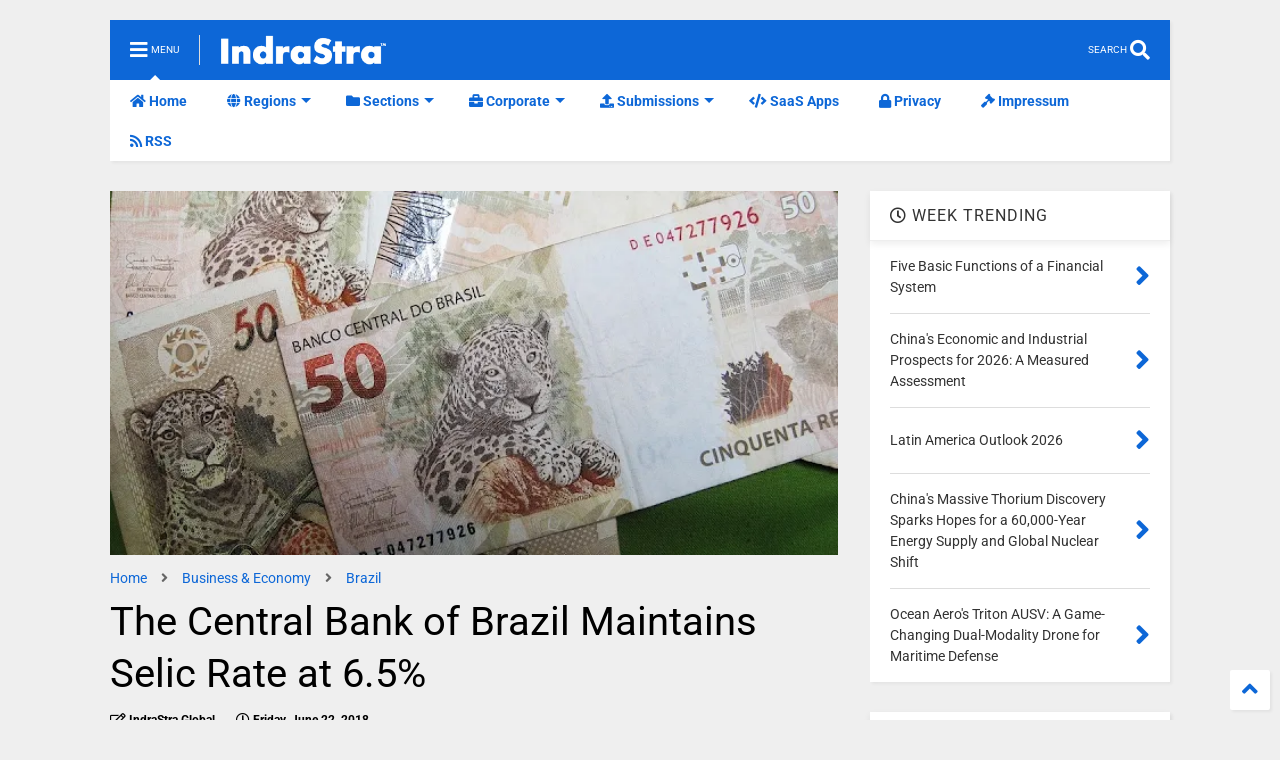

--- FILE ---
content_type: text/html; charset=UTF-8
request_url: https://www.indrastra.com/2018/06/the-central-bank-of-brazil-maintains.html
body_size: 199700
content:
<!DOCTYPE html>
<html class='v2' dir='ltr' lang='en' xmlns='http://www.w3.org/1999/xhtml' xmlns:b='http://www.google.com/2005/gml/b' xmlns:data='http://www.google.com/2005/gml/data' xmlns:expr='http://www.google.com/2005/gml/expr'>
<!--
<head>
<link href='https://www.blogger.com/static/v1/widgets/335934321-css_bundle_v2.css' rel='stylesheet' type='text/css'/>

-->
<head>
<meta content='7fc71640cf34df0ffa5d9db2e6d9752c' name='linkmarket-verification'/>
<meta content='8060d993ca36d483db7938b875e3cb9c' name='linkmarket-verification'/>
<link as='style' href='https://use.fontawesome.com/releases/v5.10.0/css/all.css' onload='this.onload=null;this.rel=&#39;stylesheet&#39;' rel='preload'/>
<noscript><link href='https://use.fontawesome.com/releases/v5.10.0/css/all.css' rel='stylesheet'/></noscript>
<link as='style' href='https://use.fontawesome.com/releases/v5.10.0/css/v4-shims.css' onload='this.onload=null;this.rel=&#39;stylesheet&#39;' rel='preload'/>
<noscript><link href='https://use.fontawesome.com/releases/v5.10.0/css/v4-shims.css' rel='stylesheet'/></noscript>
<link href='//1.bp.blogspot.com' rel='dns-prefetch'/><link href='//28.2bp.blogspot.com' rel='dns-prefetch'/><link href='//3.bp.blogspot.com' rel='dns-prefetch'/><link href='//4.bp.blogspot.com' rel='dns-prefetch'/><link href='//www.blogger.com' rel='dns-prefetch'/><link href='//maxcdn.bootstrapcdn.com' rel='dns-prefetch'/><link href='//fonts.googleapis.com' rel='dns-prefetch'/><link href='//use.fontawesome.com' rel='dns-prefetch'/><link href='//ajax.googleapis.com' rel='dns-prefetch'/><link href='//resources.blogblog.com' rel='dns-prefetch'/><link href='//www.facebook.com' rel='dns-prefetch'/><link href='//plus.google.com' rel='dns-prefetch'/><link href='//twitter.com' rel='dns-prefetch'/><link href='//www.youtube.com' rel='dns-prefetch'/><link href='//feedburner.google.com' rel='dns-prefetch'/><link href='//www.pinterest.com' rel='dns-prefetch'/><link href='//www.linkedin.com' rel='dns-prefetch'/><link href='//www.behance.net' rel='dns-prefetch'/><link href='//feeds.feedburner.com' rel='dns-prefetch'/><link href='//github.com' rel='dns-prefetch'/><link href='//player.vimeo.com' rel='dns-prefetch'/><link href='//platform.twitter.com' rel='dns-prefetch'/><link href='//apis.google.com' rel='dns-prefetch'/><link href='//connect.facebook.net' rel='dns-prefetch'/><link href='//cdnjs.cloudflare.com' rel='dns-prefetch'/><link href='//www.google-analytics.com' rel='dns-prefetch'/><link href='//pagead2.googlesyndication.com' rel='dns-prefetch'/><link href='//googleads.g.doubleclick.net' rel='dns-prefetch'/><link href='//www.gstatic.com' rel='dns-prefetch'/><link href='//www.googletagservices.com' rel='dns-prefetch'/><link href='//static.xx.fbcdn.net' rel='dns-prefetch'/><link href='//tpc.googlesyndication.com' rel='dns-prefetch'/><link href='//syndication.twitter.com' rel='dns-prefetch'/><link href='//w.sharethis.com' rel='dns-prefetch'/><link href='//edge.sharethis.com' rel='dns-prefetch'/><link href='//t.sharethis.com' rel='dns-prefetch'/><link href='//x.disq.us' rel='dns-prefetch'/><link href='//s7.addthis.com' rel='dns-prefetch'/>
<meta charset='utf-8'/>
<meta content='width=device-width,initial-scale=1.0,minimum-scale=1.0' name='viewport'/>
<script async='async' src='https://ajax.googleapis.com/ajax/libs/jquery/2.2.4/jquery.min.js' type='text/javascript'></script>
<meta content='text/html; charset=UTF-8' http-equiv='Content-Type'/>
<meta content='blogger' name='generator'/>
<link href='https://www.indrastra.com/favicon.ico' rel='icon' type='image/x-icon'/>
<link href='https://www.indrastra.com/2018/06/the-central-bank-of-brazil-maintains.html' rel='canonical'/>
<link rel="alternate" type="application/atom+xml" title="IndraStra Global - Atom" href="https://www.indrastra.com/feeds/posts/default" />
<link rel="alternate" type="application/rss+xml" title="IndraStra Global - RSS" href="https://www.indrastra.com/feeds/posts/default?alt=rss" />
<link rel="service.post" type="application/atom+xml" title="IndraStra Global - Atom" href="https://www.blogger.com/feeds/1461303524738926686/posts/default" />

<link rel="alternate" type="application/atom+xml" title="IndraStra Global - Atom" href="https://www.indrastra.com/feeds/7377651150976212456/comments/default" />
<!--Can't find substitution for tag [blog.ieCssRetrofitLinks]-->
<link href='https://blogger.googleusercontent.com/img/b/R29vZ2xl/AVvXsEhHNgvU8FmzOEniub-6IKfWivi-8rkjR2wYO3CJ6nLROu2ScoEZcjpnVFuIhUduohBrqDZUGNW3Si5wPDq2eSYXh09rLidw66O0p7mm7GEJjzVt9uEYk2Kvw-LWYEdaVhGJgV-BveUQTTrh/s640/brazilian-banknotes-1139095_960_720.jpg' rel='image_src'/>
<meta content='The Monetary Policy Committee (COPOM) unanimously decided to hold the Selic rate at 6.5% a year on June 20, 2018.' name='description'/>
<meta content='https://www.indrastra.com/2018/06/the-central-bank-of-brazil-maintains.html' property='og:url'/>
<meta content='The Central Bank of Brazil Maintains Selic Rate at 6.5%' property='og:title'/>
<meta content='The Monetary Policy Committee (COPOM) unanimously decided to hold the Selic rate at 6.5% a year on June 20, 2018.' property='og:description'/>
<meta content='https://blogger.googleusercontent.com/img/b/R29vZ2xl/AVvXsEhHNgvU8FmzOEniub-6IKfWivi-8rkjR2wYO3CJ6nLROu2ScoEZcjpnVFuIhUduohBrqDZUGNW3Si5wPDq2eSYXh09rLidw66O0p7mm7GEJjzVt9uEYk2Kvw-LWYEdaVhGJgV-BveUQTTrh/w1200-h630-p-k-no-nu/brazilian-banknotes-1139095_960_720.jpg' property='og:image'/>
<title>
The Central Bank of Brazil Maintains Selic Rate at 6.5%
</title>
<meta content='article' property='og:type'/>
<meta content='https://blogger.googleusercontent.com/img/b/R29vZ2xl/AVvXsEhHNgvU8FmzOEniub-6IKfWivi-8rkjR2wYO3CJ6nLROu2ScoEZcjpnVFuIhUduohBrqDZUGNW3Si5wPDq2eSYXh09rLidw66O0p7mm7GEJjzVt9uEYk2Kvw-LWYEdaVhGJgV-BveUQTTrh/w600-h315-p-k-no-nu/brazilian-banknotes-1139095_960_720.jpg' property='og:image'/>
<meta content='600' property='og:image:width'/>
<meta content='315' property='og:image:height'/>
<meta content='https://blogger.googleusercontent.com/img/b/R29vZ2xl/AVvXsEhHNgvU8FmzOEniub-6IKfWivi-8rkjR2wYO3CJ6nLROu2ScoEZcjpnVFuIhUduohBrqDZUGNW3Si5wPDq2eSYXh09rLidw66O0p7mm7GEJjzVt9uEYk2Kvw-LWYEdaVhGJgV-BveUQTTrh/w1200-h630-p-k-no-nu/brazilian-banknotes-1139095_960_720.jpg' property='twitter:image'/>
<meta content='summary_large_image' name='twitter:card'/>
<link as='image' href='https://blogger.googleusercontent.com/img/b/R29vZ2xl/AVvXsEhHNgvU8FmzOEniub-6IKfWivi-8rkjR2wYO3CJ6nLROu2ScoEZcjpnVFuIhUduohBrqDZUGNW3Si5wPDq2eSYXh09rLidw66O0p7mm7GEJjzVt9uEYk2Kvw-LWYEdaVhGJgV-BveUQTTrh/s640/brazilian-banknotes-1139095_960_720.jpg' rel='preload'/>
<meta content='IndraStra Global' property='og:site_name'/>

<meta property='fb:app_id' content='403849583055028'/>


<script type='text/javascript'>var FACEBOOK_APP_ID = '403849583055028';</script>
<!--dis-bing-index-archive-pages-start--><!--dis-bing-index-archive-pages-end-->
<style type='text/css'>@font-face{font-family:'Roboto';font-style:normal;font-weight:400;font-stretch:100%;font-display:swap;src:url(//fonts.gstatic.com/s/roboto/v50/KFO7CnqEu92Fr1ME7kSn66aGLdTylUAMa3GUBGEe.woff2)format('woff2');unicode-range:U+0460-052F,U+1C80-1C8A,U+20B4,U+2DE0-2DFF,U+A640-A69F,U+FE2E-FE2F;}@font-face{font-family:'Roboto';font-style:normal;font-weight:400;font-stretch:100%;font-display:swap;src:url(//fonts.gstatic.com/s/roboto/v50/KFO7CnqEu92Fr1ME7kSn66aGLdTylUAMa3iUBGEe.woff2)format('woff2');unicode-range:U+0301,U+0400-045F,U+0490-0491,U+04B0-04B1,U+2116;}@font-face{font-family:'Roboto';font-style:normal;font-weight:400;font-stretch:100%;font-display:swap;src:url(//fonts.gstatic.com/s/roboto/v50/KFO7CnqEu92Fr1ME7kSn66aGLdTylUAMa3CUBGEe.woff2)format('woff2');unicode-range:U+1F00-1FFF;}@font-face{font-family:'Roboto';font-style:normal;font-weight:400;font-stretch:100%;font-display:swap;src:url(//fonts.gstatic.com/s/roboto/v50/KFO7CnqEu92Fr1ME7kSn66aGLdTylUAMa3-UBGEe.woff2)format('woff2');unicode-range:U+0370-0377,U+037A-037F,U+0384-038A,U+038C,U+038E-03A1,U+03A3-03FF;}@font-face{font-family:'Roboto';font-style:normal;font-weight:400;font-stretch:100%;font-display:swap;src:url(//fonts.gstatic.com/s/roboto/v50/KFO7CnqEu92Fr1ME7kSn66aGLdTylUAMawCUBGEe.woff2)format('woff2');unicode-range:U+0302-0303,U+0305,U+0307-0308,U+0310,U+0312,U+0315,U+031A,U+0326-0327,U+032C,U+032F-0330,U+0332-0333,U+0338,U+033A,U+0346,U+034D,U+0391-03A1,U+03A3-03A9,U+03B1-03C9,U+03D1,U+03D5-03D6,U+03F0-03F1,U+03F4-03F5,U+2016-2017,U+2034-2038,U+203C,U+2040,U+2043,U+2047,U+2050,U+2057,U+205F,U+2070-2071,U+2074-208E,U+2090-209C,U+20D0-20DC,U+20E1,U+20E5-20EF,U+2100-2112,U+2114-2115,U+2117-2121,U+2123-214F,U+2190,U+2192,U+2194-21AE,U+21B0-21E5,U+21F1-21F2,U+21F4-2211,U+2213-2214,U+2216-22FF,U+2308-230B,U+2310,U+2319,U+231C-2321,U+2336-237A,U+237C,U+2395,U+239B-23B7,U+23D0,U+23DC-23E1,U+2474-2475,U+25AF,U+25B3,U+25B7,U+25BD,U+25C1,U+25CA,U+25CC,U+25FB,U+266D-266F,U+27C0-27FF,U+2900-2AFF,U+2B0E-2B11,U+2B30-2B4C,U+2BFE,U+3030,U+FF5B,U+FF5D,U+1D400-1D7FF,U+1EE00-1EEFF;}@font-face{font-family:'Roboto';font-style:normal;font-weight:400;font-stretch:100%;font-display:swap;src:url(//fonts.gstatic.com/s/roboto/v50/KFO7CnqEu92Fr1ME7kSn66aGLdTylUAMaxKUBGEe.woff2)format('woff2');unicode-range:U+0001-000C,U+000E-001F,U+007F-009F,U+20DD-20E0,U+20E2-20E4,U+2150-218F,U+2190,U+2192,U+2194-2199,U+21AF,U+21E6-21F0,U+21F3,U+2218-2219,U+2299,U+22C4-22C6,U+2300-243F,U+2440-244A,U+2460-24FF,U+25A0-27BF,U+2800-28FF,U+2921-2922,U+2981,U+29BF,U+29EB,U+2B00-2BFF,U+4DC0-4DFF,U+FFF9-FFFB,U+10140-1018E,U+10190-1019C,U+101A0,U+101D0-101FD,U+102E0-102FB,U+10E60-10E7E,U+1D2C0-1D2D3,U+1D2E0-1D37F,U+1F000-1F0FF,U+1F100-1F1AD,U+1F1E6-1F1FF,U+1F30D-1F30F,U+1F315,U+1F31C,U+1F31E,U+1F320-1F32C,U+1F336,U+1F378,U+1F37D,U+1F382,U+1F393-1F39F,U+1F3A7-1F3A8,U+1F3AC-1F3AF,U+1F3C2,U+1F3C4-1F3C6,U+1F3CA-1F3CE,U+1F3D4-1F3E0,U+1F3ED,U+1F3F1-1F3F3,U+1F3F5-1F3F7,U+1F408,U+1F415,U+1F41F,U+1F426,U+1F43F,U+1F441-1F442,U+1F444,U+1F446-1F449,U+1F44C-1F44E,U+1F453,U+1F46A,U+1F47D,U+1F4A3,U+1F4B0,U+1F4B3,U+1F4B9,U+1F4BB,U+1F4BF,U+1F4C8-1F4CB,U+1F4D6,U+1F4DA,U+1F4DF,U+1F4E3-1F4E6,U+1F4EA-1F4ED,U+1F4F7,U+1F4F9-1F4FB,U+1F4FD-1F4FE,U+1F503,U+1F507-1F50B,U+1F50D,U+1F512-1F513,U+1F53E-1F54A,U+1F54F-1F5FA,U+1F610,U+1F650-1F67F,U+1F687,U+1F68D,U+1F691,U+1F694,U+1F698,U+1F6AD,U+1F6B2,U+1F6B9-1F6BA,U+1F6BC,U+1F6C6-1F6CF,U+1F6D3-1F6D7,U+1F6E0-1F6EA,U+1F6F0-1F6F3,U+1F6F7-1F6FC,U+1F700-1F7FF,U+1F800-1F80B,U+1F810-1F847,U+1F850-1F859,U+1F860-1F887,U+1F890-1F8AD,U+1F8B0-1F8BB,U+1F8C0-1F8C1,U+1F900-1F90B,U+1F93B,U+1F946,U+1F984,U+1F996,U+1F9E9,U+1FA00-1FA6F,U+1FA70-1FA7C,U+1FA80-1FA89,U+1FA8F-1FAC6,U+1FACE-1FADC,U+1FADF-1FAE9,U+1FAF0-1FAF8,U+1FB00-1FBFF;}@font-face{font-family:'Roboto';font-style:normal;font-weight:400;font-stretch:100%;font-display:swap;src:url(//fonts.gstatic.com/s/roboto/v50/KFO7CnqEu92Fr1ME7kSn66aGLdTylUAMa3OUBGEe.woff2)format('woff2');unicode-range:U+0102-0103,U+0110-0111,U+0128-0129,U+0168-0169,U+01A0-01A1,U+01AF-01B0,U+0300-0301,U+0303-0304,U+0308-0309,U+0323,U+0329,U+1EA0-1EF9,U+20AB;}@font-face{font-family:'Roboto';font-style:normal;font-weight:400;font-stretch:100%;font-display:swap;src:url(//fonts.gstatic.com/s/roboto/v50/KFO7CnqEu92Fr1ME7kSn66aGLdTylUAMa3KUBGEe.woff2)format('woff2');unicode-range:U+0100-02BA,U+02BD-02C5,U+02C7-02CC,U+02CE-02D7,U+02DD-02FF,U+0304,U+0308,U+0329,U+1D00-1DBF,U+1E00-1E9F,U+1EF2-1EFF,U+2020,U+20A0-20AB,U+20AD-20C0,U+2113,U+2C60-2C7F,U+A720-A7FF;}@font-face{font-family:'Roboto';font-style:normal;font-weight:400;font-stretch:100%;font-display:swap;src:url(//fonts.gstatic.com/s/roboto/v50/KFO7CnqEu92Fr1ME7kSn66aGLdTylUAMa3yUBA.woff2)format('woff2');unicode-range:U+0000-00FF,U+0131,U+0152-0153,U+02BB-02BC,U+02C6,U+02DA,U+02DC,U+0304,U+0308,U+0329,U+2000-206F,U+20AC,U+2122,U+2191,U+2193,U+2212,U+2215,U+FEFF,U+FFFD;}@font-face{font-family:'Roboto';font-style:normal;font-weight:700;font-stretch:100%;font-display:swap;src:url(//fonts.gstatic.com/s/roboto/v50/KFO7CnqEu92Fr1ME7kSn66aGLdTylUAMa3GUBGEe.woff2)format('woff2');unicode-range:U+0460-052F,U+1C80-1C8A,U+20B4,U+2DE0-2DFF,U+A640-A69F,U+FE2E-FE2F;}@font-face{font-family:'Roboto';font-style:normal;font-weight:700;font-stretch:100%;font-display:swap;src:url(//fonts.gstatic.com/s/roboto/v50/KFO7CnqEu92Fr1ME7kSn66aGLdTylUAMa3iUBGEe.woff2)format('woff2');unicode-range:U+0301,U+0400-045F,U+0490-0491,U+04B0-04B1,U+2116;}@font-face{font-family:'Roboto';font-style:normal;font-weight:700;font-stretch:100%;font-display:swap;src:url(//fonts.gstatic.com/s/roboto/v50/KFO7CnqEu92Fr1ME7kSn66aGLdTylUAMa3CUBGEe.woff2)format('woff2');unicode-range:U+1F00-1FFF;}@font-face{font-family:'Roboto';font-style:normal;font-weight:700;font-stretch:100%;font-display:swap;src:url(//fonts.gstatic.com/s/roboto/v50/KFO7CnqEu92Fr1ME7kSn66aGLdTylUAMa3-UBGEe.woff2)format('woff2');unicode-range:U+0370-0377,U+037A-037F,U+0384-038A,U+038C,U+038E-03A1,U+03A3-03FF;}@font-face{font-family:'Roboto';font-style:normal;font-weight:700;font-stretch:100%;font-display:swap;src:url(//fonts.gstatic.com/s/roboto/v50/KFO7CnqEu92Fr1ME7kSn66aGLdTylUAMawCUBGEe.woff2)format('woff2');unicode-range:U+0302-0303,U+0305,U+0307-0308,U+0310,U+0312,U+0315,U+031A,U+0326-0327,U+032C,U+032F-0330,U+0332-0333,U+0338,U+033A,U+0346,U+034D,U+0391-03A1,U+03A3-03A9,U+03B1-03C9,U+03D1,U+03D5-03D6,U+03F0-03F1,U+03F4-03F5,U+2016-2017,U+2034-2038,U+203C,U+2040,U+2043,U+2047,U+2050,U+2057,U+205F,U+2070-2071,U+2074-208E,U+2090-209C,U+20D0-20DC,U+20E1,U+20E5-20EF,U+2100-2112,U+2114-2115,U+2117-2121,U+2123-214F,U+2190,U+2192,U+2194-21AE,U+21B0-21E5,U+21F1-21F2,U+21F4-2211,U+2213-2214,U+2216-22FF,U+2308-230B,U+2310,U+2319,U+231C-2321,U+2336-237A,U+237C,U+2395,U+239B-23B7,U+23D0,U+23DC-23E1,U+2474-2475,U+25AF,U+25B3,U+25B7,U+25BD,U+25C1,U+25CA,U+25CC,U+25FB,U+266D-266F,U+27C0-27FF,U+2900-2AFF,U+2B0E-2B11,U+2B30-2B4C,U+2BFE,U+3030,U+FF5B,U+FF5D,U+1D400-1D7FF,U+1EE00-1EEFF;}@font-face{font-family:'Roboto';font-style:normal;font-weight:700;font-stretch:100%;font-display:swap;src:url(//fonts.gstatic.com/s/roboto/v50/KFO7CnqEu92Fr1ME7kSn66aGLdTylUAMaxKUBGEe.woff2)format('woff2');unicode-range:U+0001-000C,U+000E-001F,U+007F-009F,U+20DD-20E0,U+20E2-20E4,U+2150-218F,U+2190,U+2192,U+2194-2199,U+21AF,U+21E6-21F0,U+21F3,U+2218-2219,U+2299,U+22C4-22C6,U+2300-243F,U+2440-244A,U+2460-24FF,U+25A0-27BF,U+2800-28FF,U+2921-2922,U+2981,U+29BF,U+29EB,U+2B00-2BFF,U+4DC0-4DFF,U+FFF9-FFFB,U+10140-1018E,U+10190-1019C,U+101A0,U+101D0-101FD,U+102E0-102FB,U+10E60-10E7E,U+1D2C0-1D2D3,U+1D2E0-1D37F,U+1F000-1F0FF,U+1F100-1F1AD,U+1F1E6-1F1FF,U+1F30D-1F30F,U+1F315,U+1F31C,U+1F31E,U+1F320-1F32C,U+1F336,U+1F378,U+1F37D,U+1F382,U+1F393-1F39F,U+1F3A7-1F3A8,U+1F3AC-1F3AF,U+1F3C2,U+1F3C4-1F3C6,U+1F3CA-1F3CE,U+1F3D4-1F3E0,U+1F3ED,U+1F3F1-1F3F3,U+1F3F5-1F3F7,U+1F408,U+1F415,U+1F41F,U+1F426,U+1F43F,U+1F441-1F442,U+1F444,U+1F446-1F449,U+1F44C-1F44E,U+1F453,U+1F46A,U+1F47D,U+1F4A3,U+1F4B0,U+1F4B3,U+1F4B9,U+1F4BB,U+1F4BF,U+1F4C8-1F4CB,U+1F4D6,U+1F4DA,U+1F4DF,U+1F4E3-1F4E6,U+1F4EA-1F4ED,U+1F4F7,U+1F4F9-1F4FB,U+1F4FD-1F4FE,U+1F503,U+1F507-1F50B,U+1F50D,U+1F512-1F513,U+1F53E-1F54A,U+1F54F-1F5FA,U+1F610,U+1F650-1F67F,U+1F687,U+1F68D,U+1F691,U+1F694,U+1F698,U+1F6AD,U+1F6B2,U+1F6B9-1F6BA,U+1F6BC,U+1F6C6-1F6CF,U+1F6D3-1F6D7,U+1F6E0-1F6EA,U+1F6F0-1F6F3,U+1F6F7-1F6FC,U+1F700-1F7FF,U+1F800-1F80B,U+1F810-1F847,U+1F850-1F859,U+1F860-1F887,U+1F890-1F8AD,U+1F8B0-1F8BB,U+1F8C0-1F8C1,U+1F900-1F90B,U+1F93B,U+1F946,U+1F984,U+1F996,U+1F9E9,U+1FA00-1FA6F,U+1FA70-1FA7C,U+1FA80-1FA89,U+1FA8F-1FAC6,U+1FACE-1FADC,U+1FADF-1FAE9,U+1FAF0-1FAF8,U+1FB00-1FBFF;}@font-face{font-family:'Roboto';font-style:normal;font-weight:700;font-stretch:100%;font-display:swap;src:url(//fonts.gstatic.com/s/roboto/v50/KFO7CnqEu92Fr1ME7kSn66aGLdTylUAMa3OUBGEe.woff2)format('woff2');unicode-range:U+0102-0103,U+0110-0111,U+0128-0129,U+0168-0169,U+01A0-01A1,U+01AF-01B0,U+0300-0301,U+0303-0304,U+0308-0309,U+0323,U+0329,U+1EA0-1EF9,U+20AB;}@font-face{font-family:'Roboto';font-style:normal;font-weight:700;font-stretch:100%;font-display:swap;src:url(//fonts.gstatic.com/s/roboto/v50/KFO7CnqEu92Fr1ME7kSn66aGLdTylUAMa3KUBGEe.woff2)format('woff2');unicode-range:U+0100-02BA,U+02BD-02C5,U+02C7-02CC,U+02CE-02D7,U+02DD-02FF,U+0304,U+0308,U+0329,U+1D00-1DBF,U+1E00-1E9F,U+1EF2-1EFF,U+2020,U+20A0-20AB,U+20AD-20C0,U+2113,U+2C60-2C7F,U+A720-A7FF;}@font-face{font-family:'Roboto';font-style:normal;font-weight:700;font-stretch:100%;font-display:swap;src:url(//fonts.gstatic.com/s/roboto/v50/KFO7CnqEu92Fr1ME7kSn66aGLdTylUAMa3yUBA.woff2)format('woff2');unicode-range:U+0000-00FF,U+0131,U+0152-0153,U+02BB-02BC,U+02C6,U+02DA,U+02DC,U+0304,U+0308,U+0329,U+2000-206F,U+20AC,U+2122,U+2191,U+2193,U+2212,U+2215,U+FEFF,U+FFFD;}</style>
<style id='page-skin-1' type='text/css'><!--
/*
-----------------------------------------------------------------------------
Template Name: MagOne
Template URI: https://sneeit.com/magone-multi-purpose-blogger-magazine-template/
Author: Tien Nguyen
Author URI: https://sneeit.com
Description: MagOne - Responsive Newspaper and Magazine Blogger Template
Version: 6.9.53
-----------------------------------------------------------------------------
----------------------------------------------------------------------------- */
/* Variable definitions
=======================
<Variable name="keycolor" description="Main Color" type="color" default="#FF3D00"/>
<Group description="Site" selector="body">
<Variable name="body.font" description="Font" type="font" default="normal normal 12px 'Roboto', sans-serif"/>
<Variable name="body.text.color" description="Text Color" type="color" default="#000000"/>
</Group>
<Group description="Backgrounds" selector="body">
<Variable name="body.background.color" description="Body Background" type="color" default="#efefef"/>
<Variable name="content.background.color" description="Entire Blog Background" type="color" default="#efefef"/>
<Variable name="header.background.color" description="Header Background" type="color" default="#ffffff"/>
</Group>
<Group description="Menu" selector="#PageList1">
<Variable name="menufont" description="Menu Main Items Font" type="font" default="normal bold 14px 'Roboto', sans-serif"/>
<Variable name="menucolor" description="Menu Main Items Color" type="color" default="#ffffff"/>
<Variable name="menucolorhover" description="Menu Main Items Hover Color" type="color" default="#ffffff"/>
<Variable name="menubackground" description="Menu Main Items Background" type="color" default="#ffffff"/>
<Variable name="menubackgroundhover" description="Menu Main Items Hover Background" type="color" default="#ffffff"/>
<Variable name="menusubcolor" description="Menu Sub Items Color" type="color" default="#cccccc"/>
<Variable name="menusubcolorhover" description="Menu Sub Items Hover Color" type="color" default="#ffffff"/>
<Variable name="menusubbackground" description="Menu Sub Items Background" type="color" default="#333333"/>
<Variable name="menucurcolor" description="Selected Menu Main Item Color" type="color" default="#FFFFFF"/>
<Variable name="menucurbackground" description="Selected Menu Main Item Background" type="color" default="#FF3D00"/>
</Group>
<Group description="Links" selector="body">
<Variable name="link.color" description="Link Color" type="color" default="#ffffff"/>
<Variable name="link.visited.color" description="Visited Color" type="color" default="#EA3A00"/>
<Variable name="link.hover.color" description="Hover Color" type="color" default="#FF4D11"/>
</Group>
<Group description="Widgets - Gadgets" selector="#primary .widget">
<Variable name="blockitembghv" description="Background of Items in Blocks when Hover" type="color" default="#000000"/>
<Variable name="feedwid.title.font" description="Article Widgets Title" type="font" default="normal bold 23px 'Roboto', sans-serif"/>
<Variable name="sidewid.title.font" description="Right Sidebar Widgets Title" type="font" default="normal normal 16px 'Roboto', sans-serif"/>
</Group>
<Group description="Post" selector="h1.post-title">
<Variable name="post.title.font" description="Post Title" type="font" default="normal normal 40px 'Roboto', sans-serif"/>
<Variable name="post.body.font" description="Post Body" type="font" default="normal normal 16px 'Roboto', sans-serif"/>
</Group>
<Group description="Slider" selector=".widget.slider">
<Variable name="slider.title.font" description="Slider Item Title" type="font" default="normal 400 30px 'Roboto', sans-serif"/>
</Group>
<Variable name="body.background" description="Body Background" type="background"
color="#efefef" default="$(color) none repeat scroll top left"/>
<Variable name="body.background.override" description="Body Background Override" type="string" default=""/>
<Variable name="body.background.gradient.cap" description="Body Gradient Cap" type="url"
default="url(//www.blogblog.com/1kt/simple/gradients_light.png)"/>
<Variable name="body.background.gradient.tile" description="Body Gradient Tile" type="url"
default="url(//www.blogblog.com/1kt/simple/body_gradient_tile_light.png)"/>
*/
/*Variable Apply Here*/
body {font: normal normal 12px 'Roboto', sans-serif;color: #000000;background: #efefef none repeat scroll top left;}
a:link {text-decoration:none;color: #0d67d7;}
a:visited {text-decoration:none;color: #0064e4;}
a:hover {color: #0d76ff;}
.color {color: #ffffff;}
.border {border-color: #ffffff;}
.bg {background-color: #ffffff;}
.header-bg {background-color:#0d67d7;}
.wrapper {background-color:#efefef;max-width: 100%;margin: auto;opacity: 0}
.wrapper.preview {opacity: 1}
.post-body {font: normal normal 16px 'Roboto', sans-serif;}
.main-menu {border-top: 1px solid #ffffff;}
.main-menu ul.sub-menu li:hover > a {border-left: 2px solid #ffffffo;}
.main-menu .menu-item-mega > .menu-item-inner > .sub-menu > li li:hover a {border-left: 1px solid #ffffff;}
.main-menu ul.sub-menu li:hover > a,
.main-menu .menu-item-mega > .menu-item-inner > .sub-menu,
.main-menu .menu-item-mega > .menu-item-inner > .sub-menu > li li:hover a {border-color: #ffffff!important;}
.header-social-icons ul li a:hover {color: #ffffff;}
.feed-widget-header .widget-title {font: normal bold 23px 'Roboto', sans-serif;}
.slider-item .item-readmore:hover {background: #ffffff}
.owl-dot.active {background: #ffffff;}
#main-sidebar .widget > h2, #main-sidebar .feed-widget-header, #main-sidebar .feed-widget-header h2 {font: normal normal 16px 'Roboto', sans-serif;}
#main-sidebar .widget.FollowByEmail .follow-by-email-submit {background: #ffffff;}
#footer .widget.social_icons li a:hover {color: #ffffff;}
#footer .FollowByEmail .follow-by-email-submit {background: #ffffff;}
a.comments-title.active {border-bottom: 2px solid #efefef!important;}
h1.post-title {font: normal normal 40px 'Roboto', sans-serif;}
.feed.widget .feed-widget-header {border-color: #ffffff;}
.feed.widget.box-title h2.widget-title {background: #ffffff;}
.social_counter {color: #ffffff}
.social_counter .button {background: #ffffff}
.main-menu {background: #ffffff;}
.main-menu ul.menu > li > a {color: #0d67d7;font: normal bold 14px 'Roboto', sans-serif;}
.main-menu ul.menu > li:hover > a {color: #ffffff;background: #0d67d7;}
.main-menu ul.sub-menu,
.main-menu .menu-item-mega-label .menu-item-inner {	background: #0070fa; }
.main-menu ul.sub-menu a { color: #ffffff; }
.main-menu ul.sub-menu li:hover > a { color: #ffffff; }
.main-menu ul.menu > li.menu-item-current > a {background: #0070fa; color: #ffffff!important;}
.feed.widget .thumbnail { background: #ffffff!important; }
.mobile-menu .menu { border-top: 1px solid #ffffff; }
.slider-item .item-title {font:normal 400 30px 'Roboto', sans-serif}
form a[class*="button"], form button[class*="button"], form input[class*="button"], form input[type="submit"]{background:$(#4a6ee0)!important}
/*MAIN LAYOUT*/
.main-loader {
position: fixed;
width: 100%;
height: 100%;
}
.main-loader .inner {
position: absolute;
width: 100%;
height: 1px;
text-align: center;
top: 35%;
}
.wrapper {
padding: 20px 20px 30px 20px;
max-width: 100%;
width: /*-var-wrapper-width-start*/1100px/*-var-wrapper-width-end*/;
box-sizing: border-box;
}
#content {
float: left;
/*-var-content-width-start-*/width: 68.68%;/*-var-content-width-end-*/
}
#main-sidebar {
float: right;
/*-var-sidebar-width-start-*/width: 28.31%;/*-var-sidebar-width-end-*/
}
/* - sticky sidebar */
#sidebar {
padding-top: 0.1px; /* to prevent margin of widget collapse sidebar height */
}
#sidebar.fix-top {
position: fixed;
top: 0!important;
bottom: auto!important;
}
#sidebar.fix-bot {
position: fixed;
top: auto!important;
bottom: 0!important;
}
#sidebar.abs-stay {
position: absolute;
bottom: auto!important;
left: auto!important;
right: 0!important;
}
#sidebar.abs-bot {
position: absolute;
top: auto!important;
bottom: 0!important;
left: auto!important;
right: 0!important;
}
/*amp*/
amp-img, amp-youtube, amp-iframe, noscript.amp {
display: none!important;
}
.fab {font-family: "Font Awesome 5 Brands"!important;}

--></style>
<style id='main-css' type='text/css'>
*{word-wrap:break-word!important}body{position:relative;margin:0;padding:0;overflow-x:hidden;width:auto}a{cursor:pointer}a img{border:none}.section,.widget{margin:0;padding:0}.widget{opacity:0}.widget#Blog1{opacity:1!important}.item-control{display:none}.clear{display:block;clear:both;float:none}.inb{display:-moz-inline-stack;display:inline-block}.table{display:table;width:100%}.tr{display:table-row;width:100%}.td{display:table-cell;vertical-align:middle}.wide{margin:auto;width:100%;max-width:100%}img,iframe,object,ins{max-width:100%!important}img{height:auto}.hide,#admin-section,.hidden{display:none}.natural-thumbnail,.item-thumbnail{overflow:hidden;display:block;z-index:9;width:100%;position:relative}.item-thumbnail .item-thumbnail-resize-portrait{display:block;width:100%;height:1100%;margin-top:-500%;vertical-align:middle}.item-thumbnail .item-thumbnail-resize-landscape{display:block;width:1100%;height:100%;margin-left:-500%;text-align:center}.item-thumbnail img{position:relative;display:inline-block!important;height:auto;width:auto;max-width:9999px;max-height:9999px;padding:0!important;*display:block;zoom:1}.item-thumbnail .item-thumbnail-resize-portrait img{height:auto!important;width:100%!important;position:absolute;top:0;bottom:0;left:0;right:0;margin:auto}.item-thumbnail .item-thumbnail-resize-landscape img{height:100%!important;width:auto!important}.natural-thumbnail img{display:block;height:auto;width:100%}.blogger-clickTrap{display:none}.widget>h2{display:none}.post-body h2,.post-body h3,.post-body h4{margin:1em 0 .5em 0}.widget .post-body ul,.widget .post-body ol{margin:.5em 0 1.5em 0}span.widget-item-control{position:absolute;right:0;bottom:0}.post-body{font-weight:400;line-height:1.5em;padding:5px 0 0 0;width:auto}.post-body b{font-weight:700}.post-body iframe[src*="youtube"],.post-body iframe.YOUTUBE-iframe-video{display:block;width:100%;margin:0 0 10px 0}.PopularPosts .item-thumbnail{float:none;margin:0}.shad,.shadow,.shd,.sd{-webkit-box-shadow:2px 2px 3px rgba(0,0,0,.05);-o-box-shadow:2px 2px 3px rgba(0,0,0,.05);-ms-box-shadow:2px 2px 3px rgba(0,0,0,.05);box-shadow:2px 2px 3px rgba(0,0,0,.05)}.circle,.cir{-o-border-radius:100%;-ms-border-radius:100%;-webkit-border-radius:100%;border-radius:100%}.rad2{-o-border-radius:2px;-ms-border-radius:2px;-webkit-border-radius:2px;border-radius:2px}.owl-carousel .owl-animated-in{z-index:0}.owl-carousel .owl-animated-out{z-index:1}.owl-carousel{display:none;width:100%;-webkit-tap-highlight-color:transparent;position:relative;z-index:1}.owl-carousel .owl-stage{position:relative;-ms-touch-action:pan-Y}.owl-carousel .owl-stage:after{content:".";display:block;clear:both;visibility:hidden;line-height:0;height:0}.owl-carousel .owl-stage-outer{position:relative;overflow:hidden;-webkit-transform:translate3d(0,0,0)}.owl-carousel .owl-controls .owl-dot,.owl-carousel .owl-controls .owl-nav .owl-next,.owl-carousel .owl-controls .owl-nav .owl-prev{cursor:pointer;cursor:hand;-webkit-user-select:none;-khtml-user-select:none;-moz-user-select:none;-ms-user-select:none;user-select:none}.owl-carousel.owl-loaded{display:block}.owl-carousel.owl-loading{opacity:0;display:block}.owl-carousel.owl-hidden{opacity:0}.owl-carousel .owl-refresh .owl-item{display:none}.owl-carousel .owl-item{position:relative;min-height:1px;float:left;-webkit-backface-visibility:hidden;-webkit-tap-highlight-color:transparent;-webkit-touch-callout:none;-webkit-user-select:none;-moz-user-select:none;-ms-user-select:none;user-select:none}.owl-carousel .owl-item img{display:block;width:100%;-webkit-transform-style:preserve-3d}.owl-carousel.owl-text-select-on .owl-item{-webkit-user-select:auto;-moz-user-select:auto;-ms-user-select:auto;user-select:auto}.owl-carousel .owl-grab{cursor:move;cursor:-webkit-grab;cursor:-o-grab;cursor:-ms-grab;cursor:grab}.no-js .owl-carousel{display:block}.owl-carousel .owl-item img{transform-style:preserve-3d}.owl-carousel .owl-video-wrapper{position:relative;height:100%;background:#000}.owl-carousel .owl-video-playing .owl-video-play-icon,.owl-carousel .owl-video-playing .owl-video-tn{display:none}.owl-carousel .owl-video-frame{position:relative;z-index:1}.loader:before,.loader:after,.loader{border-radius:50%;width:2.5em;height:2.5em;-webkit-animation-fill-mode:both;animation-fill-mode:both;-webkit-animation:loading_dots 1.8s infinite ease-in-out;animation:loading_dots 1.8s infinite ease-in-out}.loader{font-size:10px;margin:80px auto;position:relative;text-indent:-9999em;-webkit-transform:translateZ(0);-ms-transform:translateZ(0);transform:translateZ(0);-webkit-animation-delay:-0.16s;animation-delay:-0.16s}.loader:before{left:-3.5em;-webkit-animation-delay:-0.32s;animation-delay:-0.32s}.loader:after{left:3.5em}.loader:before,.loader:after{content:'';position:absolute;top:0}@-webkit-keyframes loading_dots{0%,80%,100%{box-shadow:0 2.5em 0 -1.3em rgba(125,125,125,.5)}40%{box-shadow:0 2.5em 0 0 rgba(125,125,125,.5)}}@keyframes loading_dots{0%,80%,100%{box-shadow:0 2.5em 0 -1.3em rgba(125,125,125,.5)}40%{box-shadow:0 2.5em 0 0 rgba(125,125,125,.5)}}.white{background:#fff}#header{position:relative;z-index:99}#header-section{position:relative;z-index:999}#header-wide .widget{margin:30px 0 0 0}#Header1{height:60px;overflow:hidden;position:relative;margin:0}.main-menu-toggle{float:left;-webkit-user-select:none;-moz-user-select:none;-ms-user-select:none;-o-user-select:none;user-select:none}#search-toggle{float:right}.header-button{display:block;height:60px;line-height:60px}.header-button .inner{line-height:20px;padding:20px 20px 0 0;display:block}.main-menu-toggle .inner{padding-left:20px}.header-button .inner>span{color:#ffffff;font-size:10px;line-height:20px;vertical-align:text-bottom}.header-button:hover .inner span,.header-button.active .inner span{color:#fff}.header-button .inner i.fa{font-size:20px;line-height:20px}#header .toggle-button .arrow{width:0;height:0;border-left:5px solid transparent;border-right:5px solid transparent;border-bottom-width:5px;border-bottom-style:solid;position:absolute;left:40px;bottom:0;display:none}#header .toggle-button.active .arrow{display:block}.blog-title{float:left;font-size:26px;font-weight:400;border-left:1px solid #ddd;height:30px;line-height:30px;margin:15px 20px 0 0;padding:0 0 0 20px;max-width:50%;overflow:hidden;position:relative}.blog-title img{width:auto!important;height:auto!important;max-height:30px!important}.top-page-wrapper .widget *{max-width:100%}#top-page .widget.HTML{max-height:90px;overflow:hidden;position:relative;width:728px}.top-page-wrapper.auto-height .widget *{max-width:none}#top-page-logo .blog-title{float:none;text-align:left;margin:0;padding:0;border:none;max-width:100%;height:auto}#top-page-logo .blog-title img{max-height:none!important}.top-page-wrapper.auto-height{padding-bottom:10px}.top-page-wrapper.auto-height .section#top-page .widget{min-width:50%;float:right}#header-section .PageList,#header-section .LinkList{display:none}.main-menu{position:relative}.main-menu ul.menu>li.menu-item-current>a:hover,.solid-white .main-menu ul.menu>li>a:hover{opacity:.8}.main-menu .menu .arrow{width:0;height:0;border-left:5px solid transparent;border-right:5px solid transparent;border-top:5px solid;float:right;display:inline-block;margin:18px 0 0 5px}.main-menu .sub-menu .arrow{border-top:5px solid transparent;border-bottom:5px solid transparent;border-left:5px solid;margin:15px 0 0 10px;position:relative;top:1px}.main-menu .menu a{position:relative}.main-menu ul{margin:0;padding:0}.main-menu ul.menu li{display:block;font-size:14px;font-weight:300;padding:0}ul.menu li>span{display:none}.main-menu ul.sub-menu li a{font-weight:400}.main-menu ul.sub-menu li{position:relative;font-size:13px}.main-menu ul.menu li a{padding:0 20px;display:block;height:40px;line-height:40px;text-decoration:none}.main-menu ul.menu>li>a{position:relative}.main-menu ul.menu>li.menu-item-has-children>a{padding-right:30px}.main-menu ul.menu>li>a .arrow{position:absolute;top:-1px;right:15px}.main-menu ul.menu>li{float:left;height:40px;line-height:40px}.main-menu .menu-item-inner{visibility:hidden;opacity:0;transition:visibility 0s linear 0.3s,opacity 0.3s linear;-webkit-transition:visibility 0s linear 0.3s,opacity 0.3s linear;-moz-transition:visibility 0s linear 0.3s,opacity 0.3s linear;-o-transition:visibility 0s linear 0.3s,opacity 0.3s linear;-ms-transition:visibility 0s linear 0.3s,opacity 0.3s linear}.main-menu ul.sub-menu{min-width:180px;position:absolute;top:100%}.main-menu li:hover>.menu-item-inner{visibility:visible;opacity:1;transition-delay:0s;-webkit-transition-delay:0s;-moz-transition-delay:0s;-o-transition-delay:0s;-ms-transition-delay:0s}.main-menu ul.sub-menu li:hover a{background:rgba(0,0,0,.1);-webkit-transition:all 200ms ease-in-out;-moz-transition:all 200ms ease-in-out;-o-transition:all 200ms ease-in-out;transition:all 200ms ease-in-out}.main-menu ul.sub-menu a{min-height:40px;height:auto;padding-right:10px}.main-menu ul.sub-menu ul.sub-menu{top:0;left:100%}.main-menu li.menu-item-mega:hover .menu-item-inner{visibility:visible;opacity:1}.main-menu li.menu-item-mega .menu-item-inner .arrow{display:none}.main-menu .menu-item-mega>.menu-item-inner>.sub-menu{width:100%;left:0;padding:10px 0}.main-menu .menu-item-mega>.menu-item-inner>.sub-menu>li{float:left;width:25%}.main-menu .menu-item-mega>.menu-item-inner>.sub-menu>li>a{font-size:14px}.main-menu .menu-item-mega>.menu-item-inner>.sub-menu>li>.menu-item-inner{position:static;border-left:1px solid #3c3c3c;margin-left:20px}.main-menu .menu-item-mega .sub-menu .sub-menu{position:relative;left:0}.main-menu .menu-item-mega:hover .sub-menu a{background:none;border-left:none}.main-menu .menu-item-mega .sub-menu .sub-menu a{font-size:12px;margin-left:15px;padding:0}.main-menu .menu-item-mega>.menu-item-inner>.sub-menu>li li:hover a{padding-left:10px}.main-menu li.menu-item-mega-label:hover .menu-item-inner .menu-mega-content{position:relative;z-index:1;margin-top:-25px}.main-menu .menu-item-mega-label .menu-item-inner{position:absolute;left:0;width:100%;padding:20px 0 20px 0}.main-menu li.menu-item-mega-label.finished .menu-item-inner .menu-mega-content .item{float:left;width:22.5%;margin-right:2%}.main-menu li.menu-item-mega-label.finished .menu-item-inner .menu-mega-content .item.item-0{margin-left:2%}.main-menu li.menu-item-mega-label.finished .menu-item-inner .menu-mega-content{margin:0}.main-menu li.menu-item-mega-label.finished .menu-item-inner .menu-mega-content .item .item-thumbnail{height:160px;background:#000;padding:0}.main-menu li.menu-item-mega-label.finished .menu-item-inner .menu-mega-content .item .item-thumbnail:hover img{background:#000;opacity:.5;transition:opacity 0.3s linear;-webkit-transition:opacity 0.3s linear;-moz-transition:opacity 0.3s linear;-o-transition:opacity 0.3s linear;-ms-transition:opacity 0.3s linear}.main-menu li.menu-item-mega-label.finished .menu-item-inner .menu-mega-content .item .item-thumbnail i.fa{visibility:hidden;opacity:0;position:absolute;color:#fff;width:100%;text-align:center;top:40%;z-index:999;font-size:1000%}.main-menu li.menu-item-mega-label.finished .menu-item-inner .menu-mega-content .item .item-thumbnail:hover i.fa{visibility:visible;opacity:1;font-size:200%;transition:visibility 0.3s linear,font-size 0.3s linear,opacity 0.3s linear;-webkit-transition:visibility 0.3s linear,font-size 0.3s linear,opacity 0.3s linear;-moz-transition:visibility 0.3s linear,font-size 0.3s linear,opacity 0.3s linear;-o-transition:visibility 0.3s linear,font-size 0.3s linear,opacity 0.3s linear;-ms-transition:visibility 0.3s linear,font-size 0.3s linear,opacity 0.3s linear}.main-menu ul.menu li a.item-title{height:auto;line-height:1.5em;padding:0;margin:10px 0 0;color:#ccc;font-size:14px;font-weight:400}.main-menu ul.menu li a.item-title:hover{color:#fff}.main-menu ul.menu li.menu-item-mega-label.menu-item-has-children>.menu-item-inner>ul.sub-menu{float:left;width:20%;position:relative;border-top:none;padding:0;margin-top:-15px}.main-menu ul.menu li.menu-item-mega-label.menu-item-has-children>.menu-item-inner>ul.sub-menu>li{float:none;width:100%}.main-menu ul.menu li.menu-item-mega-label.menu-item-has-children>.menu-item-inner>ul.sub-menu .menu-item-inner{padding:0;width:auto}.main-menu ul.menu li.menu-item-mega-label.menu-item-has-children>.menu-item-inner .menu-mega-content{float:right;width:80%}.main-menu.main-menu-center>ul.menu>li{display:inline-block;float:none}.main-menu.main-menu-center>ul.menu{text-align:center}.main-menu.main-menu-center ul.sub-menu{text-align:left}.main-menu.main-menu-center li.menu-item-mega-label.finished .menu-item-inner .menu-mega-content .item .item-thumbnail i.fa{left:0}.main-menu.sticky-menu{position:fixed;left:0;top:0;width:100%;box-shadow:0 0 10px #ccc;border-bottom:1px solid #ddd}.main-menu.sticky-menu>ul.menu{margin:auto;position:relative}#header.sticky{position:fixed;left:0;top:0;width:100%;box-sizing:border-box}#header.sticky #Header1{height:50px;z-index:0}#header.sticky #header-section{border-bottom:1px solid #ddd;-webkit-box-shadow:2px 2px 3px rgba(0,0,0,.05);-o-box-shadow:2px 2px 3px rgba(0,0,0,.05);-ms-box-shadow:2px 2px 3px rgba(0,0,0,.05);box-shadow:2px 2px 3px rgba(0,0,0,.05);background:#fff}#header.sticky.mobile-menu-opened{overflow-y:scroll}#header.sticky.mobile-menu-opened .mobile-menu{padding-bottom:320px}#header.sticky .blog-title{float:none;margin:0;position:relative;z-index:0;padding:10px 50px;text-align:center;max-width:none;height:50px;line-height:30px;box-sizing:border-box}#header.sticky .header-social-icons{display:none}#header.sticky .mobile-menu .header-social-icons{display:block}#header.sticky #search-toggle{position:absolute;right:0;top:0;z-index:2;height:50px;line-height:50px}#header.sticky #main-menu-toggle-mobile{position:absolute;left:0;top:0;z-index:2;height:50px;line-height:50px}#header.sticky .header-button .inner{padding:15px 20px}#header.sticky .header-button .inner span{display:none}#header.sticky .mobile-menu{position:absolute;width:100%}#header.sticky.auto-height #header-section{top:-50px;background:none}#header.sticky .top-page-wrapper{background:#fff;padding:0}#header.sticky .top-bar{margin:0;position:absolute;right:0;top:0;z-index:9999;height:48px;width:60px;background:none;overflow:hidden;border-bottom:none!important}#header.sticky .top-bar .header-button .inner{line-height:18px}div.gsc-control-cse,.widget-content div[id*="BlogSearch"]{padding:10px;border:1px solid #ccc}table.gsc-search-box td{padding:0!important}.gsc-search-box input.gsc-input{padding:10px!important;box-shadow:none!important;margin:0!important}.gsc-search-box-tools .gsc-search-box td.gsc-input{display:block!important;padding:0!important}input.gsc-input,.gsc-input-box,.gsc-input-box-hover,.gsc-input-box-focus{border:none!important}.gsc-search-box-tools .gsc-search-box .gsc-input,table.gsc-search-box table,table.gsc-search-box{box-shadow:none!important}input.gsc-search-button,form.gsc-search-box,table.gsc-search-box{margin:0!important}form.gsc-search-box,table.gsc-search-box{width:100%}input.gsc-search-button{float:right}.search-form-wrapper{background:#000;background:rgba(0,0,0,.8);z-index:99;position:fixed;width:100%;height:100%;left:0;top:0;display:none}.search-form{position:absolute;width:100%;height:1px;left:0;top:40%;text-align:center}.search-form-label{position:absolute;bottom:100%;width:100%;display:block;left:0;color:#fff;font-size:40px;font-weight:400}.search-text,form input[type="text"].search-text{position:absolute;top:100%;width:50%;left:0;right:0;margin:20px auto 0 auto;background:none;border:none;border-bottom:1px dashed #ddd;font-size:60px;color:#fff;text-align:center;outline:none;min-width:300px}.search-form-overlay{position:absolute;width:100%;height:100%;top:0;left:0}.header-social-icons{float:right}.header-social-icons ul{padding:0;margin:0}.header-social-icons ul li{display:block;font-size:20px;margin:0 15px 0 0;height:55px;line-height:55px;float:right;padding:0}.header-social-icons ul li a{display:block;color:#999;margin:2px 0 0 0}#inner-primary{position:relative}#primary .widget{margin-top:30px}#content-section-2{position:relative}.feed-widget-header{position:relative}.feed-widget-header .widget-title{margin:0 10px 5px 0;float:left}.feed-widget-header .feed-widget-viewall{float:right;margin:5px 0 0 0}.feed.widget .item-title{line-height:1.3em;margin:0}.feed.widget .item-main{overflow:hidden;position:relative}.feed-widget-labels{float:left;margin:6px 0 0 0}.feed-widget-labels.listing{min-height:1.6em}.feed-widget-labels ul{padding:0;margin:0;border-radius:2px}.feed-widget-labels li{display:block;margin:0;padding:0}.feed-widget-labels a{color:#FFF;display:none;line-height:1;padding:2px 5px;white-space:nowrap;font-size:11px}.feed-widget-labels a:hover{opacity:.8}.feed-widget-labels a .down,.feed-widget-labels a .check{display:none}.feed-widget-labels a.active{display:block;background:none!important}.feed-widget-labels.listing a.active .check,.feed-widget-labels a.active .down{display:inline}.feed-widget-labels.listing a.active .down{display:none}.feed-widget-labels.listing ul{position:absolute;z-index:99}.feed.widget .item:hover img{opacity:.6}.feed.widget .meta-items{clear:both}.feed.widget .item-labels.bg{color:#fff;display:inline-block;padding:4px 5px 5px 5px;text-shadow:none;font-size:11px;margin:0 0 10px 0;line-height:1em}.feed.widget .item-labels.bg a{color:#000}.feed.widget .item-labels a:hover,.feed.widget .item-readmore:hover{text-decoration:underline}.feed-widget-pagination{line-height:60px}a.feed-widget-pagination-button{background:#fff;padding:6px 10px;margin:0 12px 0 0;border:1px solid #fff;font-weight:700}a.feed-widget-pagination-button:hover{color:#fff;background:#333}a.feed-widget-pagination-button.active{background:#f0f0f0;border:1px solid #ccc;color:#000;-webkit-box-shadow:none;-o-box-shadow:none;-ms-box-shadow:none;box-shadow:none}span.feed-widget-pagination-separator{margin:0 15px 0 0}span.feed-widget-pagination-info{color:#666}.feed.widget .item-icon{position:absolute;top:0;left:0;width:100%;height:100%;background-color:rgba(0,0,0,.7);z-index:9;font-size:40px;opacity:0}.feed.widget .item:hover .item-icon{transition:opacity 0.3s linear;-webkit-transition:opacity 0.3s linear;-moz-transition:opacity 0.3s linear;-o-transition:opacity 0.3s linear;-ms-transition:opacity 0.3s linear;opacity:1}.feed.widget .item-icon .item-icon-inner{display:block;position:absolute;top:50%;width:100%;text-align:center;height:1em}.feed.widget .item-icon i.fa{display:block;line-height:1em;margin-top:-.5em;color:#fff;opacity:.6;font-size:60px}.feed.widget .item:hover .item-icon i.fa{transition:font-size 0.3s linear;-webkit-transition:font-size 0.3s linear;-moz-transition:font-size 0.3s linear;-o-transition:font-size 0.3s linear;-ms-transition:font-size 0.3s linear;font-size:40px}.feed.widget.under-title .feed-widget-header{border-bottom-width:1px;border-bottom-style:solid;margin:0 0 10px 0}.feed.widget.head-title .feed-widget-header{border-left-width:10px;border-left-style:solid;padding-left:7px}.feed.widget .thumbnail-overlay{display:block;position:absolute;width:100%;height:100%;top:0;opacity:.6;webkit-box-shadow:inset 0 0 50px rgba(0,0,0,.5);box-shadow:inset 0 0 50px rgba(0,0,0,.5)}.feed.widget .item:hover .thumbnail-overlay{opacity:.8}.feed.widget .item-content{z-index:10}.feed.widget .item-sub .item-title a{color:#000!important}.feed.widget .item-content.gradient{background:-webkit-linear-gradient(top,rgba(255,255,255,0) 0,rgba(0,0,0,.8) 100%);background:linear-gradient(to bottom,rgba(255,255,255,0) 0,rgba(0,0,0,.8) 100%);width:100%;box-sizing:border-box}.feed.widget.list .item{background:#fff;border-bottom:1px solid #ddd;-webkit-box-shadow:none!important;-o-box-shadow:none!important;-ms-box-shadow:none!important;box-shadow:none!important}#main-sidebar .feed.widget.list .item{padding-top:15px;border:none;border-top:1px solid #DDD;margin-top:15px}#main-sidebar .feed.widget.list .item-0{padding-top:0;border:none;margin-top:0}#main-sidebar .feed.widget.list .widget-content{padding:15px 20px}#main-sidebar .feed.widget.list .td{padding:0}#main-sidebar .feed.widget.list .td.item-readmore{text-align:right}.feed.widget.list .item-title{font-size:14px;font-weight:400;line-height:1.5em;word-break:break-all}.feed.widget.list .item-title a{color:#333;word-break:break-word}.feed.widget.list .meta-item-author{color:#000;font-weight:700}.feed.widget.list .meta-item-date{font-size:10px;font-style:italic;color:#999;text-transform:capitalize}.feed.widget.list .td{padding:12px 20px}.feed.widget.list .td.item-readmore{padding-left:0;font-size:30px;padding-right:0}.feed.widget.box-title h2.widget-title{padding:5px 7px;margin:0 7px 0 0;color:#fff;font-weight:400;font-size:16px}.feed.widget.box-title h2.widget-title a{color:#fff;line-height:1em;display:block}#main-sidebar .feed.widget.list .td{text-align:left}.feed.widget.ticker .widget-content{height:80px;background:#fff;position:relative;-ms-box-shadow:2px 2px 3px rgba(0,0,0,.05);-o-box-shadow:2px 2px 3px rgba(0,0,0,.05);-webkit-box-shadow:2px 2px 3px rgba(0,0,0,.05);box-shadow:2px 2px 3px rgba(0,0,0,.05)}#main-sidebar .feed.widget.ticker .widget-content{padding:0}.ticker-item{font-size:12px;padding:15px 30px 15px 15px}.ticker-item a.thumbnail{float:left;width:30%;height:50px}.ticker-item-content{right:0;width:65%;position:absolute;bottom:0;min-height:50px}.ticker-item-inner{position:relative;overflow:hidden;height:50px}.feed.widget.ticker .item-title a{color:#000;font-weight:400;font-size:12px;display:block;width:100%}.ticker-button-left{display:none}.ticker-button-right{right:0;position:absolute;bottom:25px;height:30px;line-height:30px;background:currentColor;padding:0 8px;text-align:center}.ticker-button-right i{color:#fff;font-size:28px}.feed.widget.ticker .item-icon{width:30%}.feed.widget.ticker .ticker-item:hover .item:hover .item-icon i.fa{font-size:20px}.grid-sub{float:left;position:relative;overflow:hidden;width:100%;height:400px}.grid-sub-wide{width:55%}.grid-sub-narrow{width:45%}.grid-item .item-thumbnail{height:100%;width:100%;position:relative}.grid-item{widht:100%;height:50%;position:relative;overflow:hidden}.grid-item-content{position:absolute;bottom:0;text-align:left;padding:0 7% 30px 7%;text-shadow:1px 1px 0 #000;width:86%;z-index:9}.grid-item .meta-item{margin:0 2em 0 0;font-size:12px}.grid-item .meta-item .fa{font-size:16px}.grid-item .meta-item span{vertical-align:2px;color:#fff}.feed.widget.grid .grid-item .item-title a{font-weight:400;color:#fff;display:block;font-size:18px;line-height:1.3em}.grid-item .item-snippet{color:#fff;font-size:13px;opacity:.9;margin:10px 0 20px 0;line-height:1.5em}.grid-item .item-readmore-wrapper{margin-top:30px;display:block}.grid-item .item-readmore{border:1px solid #fff;padding:10px 20px;-webkit-border-radius:2px;border-radius:2px;color:#fff;background:rgba(0,0,0,.3);text-transform:uppercase}.grid-item-inner{height:100%;position:relative}#main-sidebar .grid-sub{height:200px}#main-sidebar .feed.widget.grid .grid-item .item-title a{font-size:16px}.grid-sub-1 .grid-item{height:100%}.grid-sub-4 .grid-sub-item-0,.grid-sub-3 .grid-sub-item-1,.grid-sub-4 .grid-sub-item-1,.grid-sub-item-2,.grid-sub-item-3{float:left;width:50%}.feed.widget.grid .grid-sub-1 .grid-item .item-title a{font-size:26px}#main-sidebar .feed.widget.grid .widget-content{padding:0}.feed.widget.slider .widget-content:hover img{opacity:.6}.slider-item,.slider-item .item-thumbnail{height:400px}.slider-item{position:relative;overflow:hidden}.slider-item-content{position:absolute;bottom:25%;text-align:center;padding:0 8%;text-shadow:1px 1px 0 #000;width:84%;z-index:10}.slider-item .meta-item{margin:0 1em;font-size:12px}.slider-item .meta-item .fa{font-size:16px}.slider-item .meta-item span{vertical-align:2px;color:#fff}.slider-item .item-title a{color:#fff;display:block;line-height:1.1em;margin:10px 0 0 0;text-shadow:0 0 5px rgba(0,0,0,.5),1px 1px 3px #000}.slider-item .item-snippet{color:#fff;font-size:16px;opacity:.9;margin:10px 0 20px 0}.slider-item .item-readmore-wrapper{margin-top:40px;display:block}.slider-item .item-readmore{border:1px solid #fff;padding:10px 20px;-webkit-border-radius:2px;border-radius:2px;color:#fff;background:rgba(0,0,0,.3);text-transform:uppercase}.owl-nav{position:absolute;bottom:0;width:100%}a.slider-button{color:#fff;opacity:.8;font-size:30px;bottom:0;position:absolute;padding:0 2%}a.slider-button:hover{opacity:1}a.slider-button-right{right:0}a.slider-button-left{left:0}.owl-dots{position:absolute;bottom:3%;width:60%;left:0;right:0;margin:auto;text-align:center}.owl-dot{background:#fff;height:10px;width:10px;display:inline-block;margin:0 5px;-webkit-border-radius:100%;border-radius:100%;opacity:.6}.owl-dot:hover{opacity:1}.owl-dot.active{opacity:1}#main-sidebar .slider-item,#main-sidebar .slider-item .item-thumbnail{height:200px}#main-sidebar .slider-item .item-title a{font-size:20px}#main-sidebar .feed.widget.slider .widget-content{padding:0}#main-sidebar .slider-item .item-snippet{font-size:12px}.feed.widget.sticky .item{float:right;width:37.5%;clear:right;margin-top:20px}.feed.widget.sticky .item-0,.feed.widget.sticky .item-1{margin-top:0}.feed.widget.sticky .item-main{position:relative;text-shadow:1px 1px 0 #000}.feed.widget.sticky .item-content{position:absolute;bottom:0;padding:0 25px 20px 25px}.feed.widget.sticky .item-thumbnail{height:140px}.feed.widget.sticky .item-0 .item-thumbnail{height:310px}.feed.widget.sticky .item-title{display:block;margin:0;line-height:1.3em}.feed.widget.sticky .item-sub .item-title{margin:0 0 15px 0}.feed.widget.sticky .item-than-0 .item-title{margin:10px 0 0 0}.feed.widget.sticky .item-title a{font-size:16px;color:white!important;font-weight:400}.feed.widget.sticky .item-0 .item-title a{font-size:26px;line-height:1.2em}.feed.widget.sticky a.meta-item{color:#000;font-size:12px;margin:0 2em 0 0}.feed.widget.sticky a.meta-item-author{color:#000;display:block;margin:15px 0 0 0}.feed.widget.sticky a.meta-item-author .avatar{opacity:.8;font-style:italic}.feed.widget.sticky .item-sub{padding:25px;color:#000;line-height:1.7em;font-size:14px;font-weight:400}.feed.widget.sticky .item-snippet{line-height:1.5em;display:inline}.feed.widget.sticky .meta-items{margin-top:14px}.feed.widget.sticky .item-0{float:left;width:59%;clear:left}.feed.widget.sticky .item-0 a.item-readmore{color:#fff}.feed.widget.sticky .item-extra{width:100%;clear:both;float:none}.feed.widget.sticky .item-extra .item-thumbnail{height:250px}.feed.widget.sticky .item-extra .item-title a{font-size:30px;line-height:1.3em}.feed.widget.sticky.no-spacing .item{width:40%;margin-top:0}.feed.widget.sticky.no-spacing .item-0{width:60%}.feed.widget.sticky.no-spacing .item-extra{width:100%}.feed.widget.sticky.no-spacing .item-0 .item-thumbnail{height:269px}.feed.widget.three.fix-height .item,.feed.widget.three .three-col{float:left;width:31%;margin:20px 0 0 3.5%}.feed.widget.three .three-col{margin-top:0;background:none}.feed.widget.three .three-col .item{margin-top:20px}.feed.widget.three .item{background:#fff}.feed.widget.three.fix-height .item-three,.feed.widget.three .three-col.col-1{clear:left;margin-left:0}.feed.widget.three.fix-height .item-0,.feed.widget.three.fix-height .item-1,.feed.widget.three.fix-height .item-2,.feed.widget.three .three-col .item-0,.feed.widget.three .three-col .item-1,.feed.widget.three .three-col .item-2{margin-top:0}.feed.widget.three .item-main{position:relative;text-shadow:1px 1px 0 #000}.feed.widget.three .item-thumbnail{height:150px;position:relative;z-index:0}.feed.widget.three .item-content{position:absolute;bottom:0;z-index:1;padding:15px}.feed.widget.three .item-title{font-size:16px;font-weight:400;margin:0}.feed.widget.three .item-title a{color:#fff}.feed.widget.three .item-sub{padding:15px}.feed.widget.three .item-sub .item-title{margin:0 0 15px 0}.feed.widget.three .item-snippet{display:inline;font-size:13px;color:#333}.item-readmore-wrapper{display:inline;margin:0 0 0 .3em}.feed.widget.three .meta-items{margin:15px 0 0 0;padding:10px 0 0 0;border-top:1px solid #ddd}.feed.widget.three .meta-item{display:block;color:#666;margin:5px 0 0 0}.feed.widget.three .three-col-mobile .item{margin-top:20px}.feed.widget.three.no-spacing .item{margin:0;width:33.3333%}.feed.widget.three.no-spacing.auto-height .item{width:100%}.feed.widget.three.no-spacing .item-sub{border-right:1px solid #ddd}.feed.widget.complex .item{float:left;width:48%;margin:20px 0 0 4%;background:#fff}.feed.widget.complex .item-0,.feed.widget.complex .item-1{margin-top:0}.feed.widget.complex .item-two{margin-left:0}.feed.widget.complex .item-2{margin:20px 0 0 4%}.feed.widget.complex .item-main{padding:20px}.feed.widget.complex .item-title{font-size:16px;font-weight:400;line-height:1.45em}.feed.widget.complex .item-0 .item-main{padding:0}.feed.widget.complex .item-0 .item-sub .item-title{margin:0 0 15px 0}.feed.widget.complex .item-extra.item-four{clear:left}.feed.widget.complex .item-0 .item-main{position:relative;text-shadow:1px 1px 0 #000}.feed.widget.complex .item-0 .item-thumbnail{height:180px}.feed.widget.complex .item-0 .item-content{position:absolute;bottom:0;padding:20px}.feed.widget.complex .item-0 .item-title{font-size:20px;line-height:1.2em;margin:0;font-weight:400}.feed.widget.complex .item-0 .item-title a{color:#fff}.feed.widget.complex .item-0 .meta-item{margin:0 2em 0 0}.feed.widget.complex .item-0 .meta-item-author{color:#fff;margin:10px 0 0 0;display:block}.feed.widget.complex .item-0 a.meta-item-author .avatar{opacity:.8;font-style:italic}.feed.widget.complex .item-0 .item-sub{padding:20px}.feed.widget.complex .item-0 .item-snippet{font-size:13px;line-height:1.6em;color:#333;display:inline}.feed.widget.complex .item-0 .meta-items{margin:30px 0 0 0;font-size:12px}.feed.widget.complex .item-title a{color:#000}.feed.widget.complex.no-spacing .item{width:50%;margin:0;border-bottom:1px solid #ddd}.feed.widget.complex.no-spacing .item-main,.feed.widget.complex.no-spacing .item-sub{border-right:1px solid #ddd}.feed.widget.complex.no-spacing .item-0 .item-thumbnail{height:142px}.carousel-item-content{position:absolute;bottom:0;padding:0 20px 30px 20px;z-index:10}.carousel .item-title{font-size:18px;font-weight:400;text-shadow:1px 1px 0 #000;margin:10px 0 0 0;text-shadow:0 0 5px rgba(0,0,0,.5),1px 1px 3px #000}.carousel .item-title a{color:#fff}.carousel .item-thumbnail{height:210px}.carousel .owl-nav{bottom:auto;top:0;right:0;left:auto;text-align:right}a.carousel-button{display:block;position:absolute;color:#fff;opacity:.8;font-size:40px;padding:0 20px;text-shadow:1px 1px 0 #000}a.carousel-button:hover{opacity:1}.carousel .owl-nav>div{display:inline}a.carousel-button-left{left:0}a.carousel-button-right{right:0}#main-sidebar .feed.widget.carousel .widget-content{padding:0}.feed.widget.blogging .widget-content{background:#fff;padding:20px;-webkit-box-shadow:2px 2px 3px rgba(0,0,0,.05);-o-box-shadow:2px 2px 3px rgba(0,0,0,.05);-ms-box-shadow:2px 2px 3px rgba(0,0,0,.05);box-shadow:2px 2px 3px rgba(0,0,0,.05)}.feed.widget.blogging .item{margin:20px 0 0 0;padding:20px 0 0 0;border-top:1px solid #ddd;-webkit-box-shadow:none;-o-box-shadow:none;-ms-box-shadow:none;box-shadow:none}.feed.widget.blogging .item-0{margin:0;padding:0;border-top:none}.feed.widget.blogging .thumbnail{float:left;width:40%;position:relative}#main-sidebar .feed.widget.blogging .thumbnail{width:20%}.feed.widget.blogging .item-thumbnail{height:180px}#main-sidebar .feed.widget.blogging .item-thumbnail{height:50px}.feed.widget.blogging .item-content{margin-left:44%}#main-sidebar .feed.widget.blogging .item-content{margin-left:24%}.feed.widget.blogging .item.no-thumbnail .item-content,#main-sidebar .feed.widget.blogging .item.no-thumbnail .item-content{margin-left:0}#main-sidebar .feed.widget.blogging.no-title .widget-content{text-align:left;padding:20px}.feed.widget.blogging .item-title{font-size:24px;font-weight:400;margin:5px 0 10px 0}#main-sidebar .feed.widget.blogging .item-title{font-size:14px}.feed.widget.blogging .item-title a{color:#000}.feed.widget.blogging .meta-items{clear:none;margin:0 0 10px 0}.feed.widget.blogging .meta-item{color:#666;margin:0 2em 0 0}.feed.widget.blogging .item-snippet{display:inline;font-size:13px;line-height:1.65em;color:#666}.feed.widget.left{float:left;width:48%}.feed.widget.right{float:right;width:48%}.feed.widget.left .item,.feed.widget.right .item{background:#fff;margin:20px 0 0 0}.feed.widget.left .item-0,.feed.widget.right .item-0{margin:0}.feed.widget.left .item-0 .item-thumbnail,.feed.widget.right .item-0 .item-thumbnail{height:200px}.feed.widget.left .item-extra .item-main,.feed.widget.right .item-extra .item-main{padding:20px}.feed.widget.left .item-0 .item-main,.feed.widget.right .item-0 .item-main{position:relative;text-shadow:1px 1px 0 #000}.feed.widget.left .item-0 .item-content,.feed.widget.right .item-0 .item-content{position:absolute;bottom:0;padding:20px}.feed.widget.left .item-title,.feed.widget.right .item-title{font-size:18px;font-weight:400;margin:0}.feed.widget.left .item-title a,.feed.widget.right .item-title a{color:#000}.feed.widget.left .item-0 .item-title a,.feed.widget.right .item-0 .item-title a{color:#fff}.feed.widget.right .item-sub,.feed.widget.left .item-sub{padding:20px;position:relative}.feed.widget.left .item-0 .item-sub .item-title,.feed.widget.right .item-0 .item-sub .item-title{margin:0 0 15px 0;font-size:22px}.feed.widget.right .item-snippet,.feed.widget.left .item-snippet{font-size:13px;display:inline;line-height:1.5em;color:#333}.feed.widget.right .meta-items,.feed.widget.left .meta-items{margin:20px 0 0 0}.feed.widget.right .meta-item,.feed.widget.left .meta-item{margin:0 2em 0 0;color:#666}.feed.widget.left .meta-item-author,.feed.widget.right .meta-item-author{color:#fff;margin:10px 0 0;display:block}.feed.widget.left .meta-item-author .avatar,.feed.widget.right .meta-item-author .avatar{font-style:italic;opacity:.8}.feed.widget.left.no-spacing .item,.feed.widget.right.no-spacing .item{margin:0;border-bottom:1px solid #ddd}.feed.widget.one .item{background:#fff;margin:20px 0 0 0}.feed.widget.one .item-0{margin:0}.feed.widget.one .item-thumbnail{height:370px}.feed.widget.one .item-main{position:relative;text-shadow:1px 1px 0 #000}.feed.widget.one .item-content{position:absolute;bottom:0;padding:30px}.feed.widget.one .item-title{font-size:30px;font-weight:400;margin:0}.feed.widget.one .item-title a{color:#fff}.feed.widget.one .item-sub{padding:30px}.feed.widget.one .item-sub .item-title{margin:0 0 .5em 0}.feed.widget.one .meta-items{margin:0 0 20px 0}.feed.widget.one .meta-item{color:#000;margin:0 2em 0 0}.feed.widget.one .item-snippet{display:inline;font-size:15px;color:#666}.feed.widget.one.no-spacing .item{margin:0}#main-sidebar .feed.widget.one .item-content{padding:0 20px 15px 20px}#main-sidebar .feed.widget.one .item-thumbnail{height:180px}#main-sidebar .feed.widget.one .item-title{font-size:20px;font-weight:400}#main-sidebar .feed.widget.one.popularposts .item-labels{padding:5px 5px 7px 5px;font-size:20px}#main-sidebar .feed.widget.one.no-title .widget-content{text-align:left}#main-sidebar .feed.widget.one .item{-webkit-box-shadow:none;-o-box-shadow:none;-ms-box-shadow:none;box-shadow:none}#main-sidebar .feed.widget.one .item-sub{padding:20px 0;border-bottom:1px solid #ddd}#main-sidebar .feed.widget.one.no-title .item-sub{margin:0 20px}#main-sidebar .feed.widget.one .item-last .item-sub{border-bottom:none}#main-sidebar .feed.widget.one.popularposts .item-sub{padding-top:10px}#main-sidebar .feed.widget.one .meta-items{margin:0 0 15px 0}#main-sidebar .feed.widget.one .item-snippet{font-size:14px;line-height:1.5em}#main-sidebar .feed.widget.one .widget-content{padding-bottom:0}#main-sidebar .feed.widget.one .item-sub .item-title{margin-top:-10px}.feed.widget.two .two-col-left{float:left;width:48.5%}.feed.widget.two .two-col-right{float:right;width:48.5%}.feed.widget.two .item{background:#fff;margin:20px 0 0 0}.feed.widget.two .item-0,.feed.widget.two .item-1{margin:0}.feed.widget.two.fix-height .item{float:right;width:48.5%}.feed.widget.two.fix-height .item.item-two{float:left}.feed.widget.two .item-main{position:relative;text-shadow:1px 1px 0 #000}.feed.widget.two .item-thumbnail{height:250px}.feed.widget.two .item-content{position:absolute;bottom:0;padding:20px}.feed.widget.two .item-title{font-size:18px;font-weight:400;margin:0}.feed.widget.two .item-title a{color:#fff}.feed.widget.two .meta-items{margin:20px 0 0}.feed.widget.two .meta-items a{color:#000;margin:0 2em 0 0}.feed.widget.two .meta-item-author{color:#fff;margin:15px 0 0 0;display:block}.feed.widget.two .meta-item-author .avatar{font-style:italic;opacity:.8}.feed.widget.two .item-sub{padding:20px}.solid-white .feed.widget.two .item-sub{padding:15px 0 20px 0}.feed.widget.two .item-sub .item-title{margin:0 0 .5em 0}.feed.widget.two .item-snippet{font-size:13px;line-height:1.5em;display:inline;color:#333}.feed.widget.two.no-spacing .two-col,.feed.widget.two.fix-height.no-spacing .item{width:50%}.feed.widget.two.no-spacing .item{margin:0}.BlogArchive ul,.BlogArchive li{display:block;margin:0;padding:0;color:#666;font-weight:700}.BlogArchive li{margin:5px 0 10px 5px}.BlogArchive li.collapsed ul{display:none}.BlogArchive ul ul{margin-left:19px}.BlogArchive ul ul.posts li{font-weight:400;margin:5px 0 0 0}.BlogArchive a{cursor:pointer;font-family:Arial,sans-serif}.BlogArchive a.toggle{color:#000}select#BlogArchive1_ArchiveMenu{padding:10px;cursor:pointer;width:100%;box-sizing:border-box;border-color:#ddd;font-weight:700}.widget.quote{position:relative;background:black!important;overflow:hidden}.widget.quote .item-thumbnail{position:absolute;width:100%;z-index:0;min-height:100%}.widget.quote>h2{background:rgba(0,0,0,.3);color:white!important;border:none!important;padding:20px!important}.widget.quote .widget-content{position:relative;z-index:1;color:#fff;font-size:18px;font-weight:400}.widget.quote .quote-icon{position:absolute;bottom:0;left:20px;opacity:.2;font-size:70px}.widget.quote .quote-author{font-size:14px;text-align:right;font-weight:700;letter-spacing:3px;margin:30px 0 0 0}.widget.quote .quote-content{line-height:2em;padding:0 20px;font-style:italic}.blog-list-container .blog-icon{display:none}.blog-list-container .blog-title{font-size:12px;line-height:1.5em;height:auto;width:100%;padding:0 0 0 5%;margin:0;border:none;float:none}.blog-list-container .item-content .item-title a{display:block;float:none;width:95%;padding:0 0 0 5%}.blog-list-container .blog-content{float:none;width:100%;padding:15px 0 10px 0;margin:0}.blog-list-container li{border-left:1px solid #ccc;margin:0 0 5px 0;padding:0}.blog-list-container .item-time{color:#666;background:#fff;margin-left:-2px;padding:0 0 5px 0;line-height:11px;position:absolute;top:0;font-size:11px;width:100%}.cloud-label-widget-content .label-size{color:#fff;opacity:1;font-size:14px;margin:0 5px 5px 0;display:block;padding:5px;float:left}.cloud-label-widget-content .label-size a{color:#fff}.cloud-label-widget-content .label-size .label-count{background:rgba(0,0,0,.2);color:#fff;margin:0 0 0 3px;font-size:11px;font-weight:700;padding:3px 5px;line-height:1;display:inline-block}.cloud-label-widget-content .label-size:hover{opacity:.95}.list-label-widget-content ul{margin:0;padding:0}.list-label-widget-content ul li{display:block;font-size:120%;border-top:1px solid #dedede;padding:1em 0 0 0;margin:1.05em 0 0 0;line-height:1em}.list-label-widget-content ul li:first-child{border:none;margin:.5em 0 0 0;padding:0}.list-label-widget-content ul li a{opacity:.8}.list-label-widget-content ul li a:hover{opacity:1}.list-label-widget-content ul li span{color:#999;font-size:.7em;top:-.7em;position:relative;display:inline-block}.widget.FeaturedPost .post-summary{padding:5px 20px 20px 20px}.widget.FeaturedPost h3{font-size:18px;font-weight:400;margin-bottom:0}.widget.FeaturedPost p{font-size:14px;line-height:1.7em;opacity:.7;margin:.5em 0 1em 0}.Profile.widget dt.profile-data a{background-repeat:no-repeat;padding-left:25px;font-size:16px;line-height:16px;display:block;font-weight:700}.Profile.widget dt.profile-data a:hover{opacity:.8}.Profile.widget a.profile-link{color:grey;font-style:italic}.Profile.widget a.profile-link:hover{text-decoration:underline}#main-sidebar .widget>h2,#main-sidebar .feed-widget-header{font-weight:400;letter-spacing:1px;color:#333;-ms-box-shadow:0 3px 7px rgba(0,0,0,.07);-o-box-shadow:0 3px 7px rgba(0,0,0,.07);-webkit-box-shadow:0 3px 7px rgba(0,0,0,.07);box-shadow:0 3px 7px rgba(0,0,0,.07);padding:15px 20px;margin:0;border-bottom:1px solid #eee;z-index:2;position:relative}#main-sidebar .feed-widget-viewall{font-size:11px;margin:3px 0 0 0}#main-sidebar .feed-widget-header h2{margin:0}#main-sidebar .feed-widget-labels{font-size:11px;padding:0;margin:0 0 0 5px}#main-sidebar .widget{-webkit-box-shadow:2px 2px 3px rgba(0,0,0,.05);-o-box-shadow:2px 2px 3px rgba(0,0,0,.05);-ms-box-shadow:2px 2px 3px rgba(0,0,0,.05);box-shadow:2px 2px 3px rgba(0,0,0,.05);background:#fff}#main-sidebar .widget-content{padding:20px}#main-sidebar .widget.no-title .widget-content{padding:0;text-align:center}#main-sidebar .widget.FollowByEmail .desc{font-size:16px;font-weight:400}#main-sidebar .widget.FollowByEmail .follow-by-email-inner{margin:20px 0 0 0}#main-sidebar .widget.FollowByEmail .follow-by-email-address{border:1px solid #ddd!important;-o-border-radius:2px;-ms-border-radius:2px;-webkit-border-radius:2px;border-radius:2px;padding:0 15px!important;box-sizing:border-box;line-height:30px;height:35px;margin:0!important;width:95%}#main-sidebar .widget.FollowByEmail .follow-by-email-submit{border:1px solid #777!important;-o-border-radius:2px;-ms-border-radius:2px;-webkit-border-radius:2px;border-radius:2px;color:#fff;padding:8.5px 20px!important;width:auto;height:auto;line-height:1em}.tab-title{padding:0!important}.tab-link{display:inline-block;text-align:center;padding:15px 0;position:relative;letter-spacing:0;font-weight:400}.tab-link.active{color:#666;font-weight:400}.tab-link.active .tab-link-arrow{position:absolute;width:0;height:0;left:0;right:0;bottom:-1px;margin:auto;border-left:7px solid transparent;border-right:7px solid transparent;border-bottom:7px solid #ddd}.tab-link-inner{padding:0 3px;vertical-align:middle;display:inline-block}#main-sidebar .widget.social_counter .widget-content,.widget.social_counter .widget-content{padding-top:10px;padding-bottom:10px}a.social-counter{display:block;width:100%;border-top:1px solid #DDD;padding:10px 0}a.social-counter.item-0{border:none}a.social-counter>span{display:block;float:left;line-height:20px;height:20px}a.social-counter>span.icon{font-size:20px;width:40px;text-align:center}a.social-counter>span.count{font-weight:700;color:#202020}a.social-counter>span.text{color:#999;font-style:italic;margin:0 0 0 .3em}a.social-counter>span.button{float:right;color:#FFF;background:none}a.social-counter>span.button>span{display:block;font-size:10px;font-weight:700;line-height:1em;padding:2.5px 3px;margin:2.5px 0 0 0}a.social-counter span.button span.go{position:relative;width:0;overflow:hidden;text-align:right;display:block;float:right;-webkit-transition:width 200ms ease-in-out;-moz-transition:width 200ms ease-in-out;-o-transition:width 200ms ease-in-out;transition:width 200ms ease-in-out}a.social-counter:hover span.button span.go{width:1em;-webkit-transition:width 100ms ease-in-out;-moz-transition:width 100ms ease-in-out;-o-transition:width 100ms ease-in-out;transition:width 100ms ease-in-out}a.social-counter span.clear{display:block;float:none;line-height:0;height:0}a.facebook-color,.facebook-color{color:#45619D}a.facebook-bg,.facebook-bg{background:#45619D}a.twitter-color,.twitter-color{color:#55ACEE}a.twitter-bg,.twitter-bg{background:#55ACEE}a.google-color,.google-color{color:#D73D32}a.google-bg,.google-bg{background:#D73D32}a.rss-color,.rss-color{color:#FB9D3A}a.rss-bg,.rss-bg{background:#FB9D3A}a.youtube-color,.youtube-color{color:#CC181E}a.youtube-bg,.youtube-bg{background:#CC181E}a.vimeo-color,.vimeo-color{color:#4BF}a.vimeo-bg,.vimeo-bg{background:#4BF}a.dribbble-color,.dribbble-color{color:#ED669A}a.dribbble-bg,.dribbble-bg{background:#ED669A}a.soundcloud-color,.soundcloud-color{color:#F50}a.soundcloud-bg,.soundcloud-bg{background:#F50}a.behance-color,.behance-color{color:#026BFA}a.behance-bg,.behance-bg{background:#026BFA}a.instagram-color,.instagram-color{color:#9E7144}a.instagram-bg,.instagram-bg{background:#9E7144}a.delicious-color,.delicious-color{color:#39F}a.delicious-bg,.delicious-bg{background:#39F}a.pinterest-color,.pinterest-color{color:#BE061A}a.pinterest-bg,.pinterest-bg{background:#BE061A}a.linkedin-color,.linkedin-color{color:#1C87BD}a.linkedin-bg,.linkedin-bg{background:#1C87BD}#footer{margin:30px 0 0 0}#footer-wide .widget{margin:0 0 30px 0}*[id*="footer-col"] .widget{margin:30px 0 0 0}*[id*="footer-col"] .widget:first-child{margin:0 0 0 0}*[id*="footer-col"] .widget h2{margin:0 0 10px 0}.footer-inner{background-color:#fff;margin:0;padding:4%}.footer-col{float:left;border-left:1px solid #ddd;margin:0 0 0 4%;padding:0 0 0 4%}.footer-col.footer-col-1{border-left:none;margin:0;padding:0;width:26.5%}.footer-col.footer-col-2{width:19%}.footer-col.footer-col-3{width:38%}#footer-col-1-section .widget{margin:0 0 25px 0}#footer .widget[id*="List"] ul{margin:0;padding:0}#footer .widget[id*="List"] li{display:block;float:left;width:50%;padding:0;margin:10px 0 10px 0;text-align:center}#footer .widget[id*="List"] li a{color:#333;font-weight:700}#footer .widget[id*="List"] li a:hover{text-decoration:underline}#footer .widget.social_icons>h2{display:none!important}#footer .widget.social_icons ul{margin:0;padding:0}#footer .widget.social_icons li{display:inline;width:auto}#footer .widget.social_icons li a{font-size:20px;color:#333;margin:0 1.5em 0 0}#footer .widget.social_icons{border-bottom:1px solid #ddd;margin:0 0 20px 0;padding:0 0 20px 0}#footer .FollowByEmail h2.title{display:block;float:left;font-size:14px;font-weight:400;width:25%;line-height:1.3em;color:#333;margin:0}#footer .FollowByEmail .widget-content{float:left;width:75%}#footer .FollowByEmail .follow-by-email-address{border:1px solid #ccc;-o-border-radius:2px;-ms-border-radius:2px;-webkit-border-radius:2px;border-radius:2px;padding:0 15px;box-sizing:border-box;line-height:30px;height:32px;margin:0}#footer .FollowByEmail .follow-by-email-submit{padding:7.5px 15px!important;height:auto;width:auto;-o-border-radius:2px;-ms-border-radius:2px;-webkit-border-radius:2px;border-radius:2px;box-sizing:border-box;border:1px solid #666!important;color:#fff;margin:0 0 0 10px;cursor:pointer}#footer .FollowByEmail .follow-by-email-inner{margin:2px 0 0 0}h4.post-section-title{font-size:20px;font-weight:400;padding:0 10px 0 0;display:block;float:left;margin:0;text-transform:uppercase}.post-section{clear:both;margin-top:15px;padding-top:15px;border-top:1px solid #DDD}#blog-pager a{padding:10px 15px;text-transform:uppercase;background:#fff;-o-border-radius:2px;-ms-border-radius:2px;-webkit-border-radius:2px;border-radius:2px;letter-spacing:2px;-webkit-box-shadow:2px 2px 3px rgba(0,0,0,.05);-o-box-shadow:2px 2px 3px rgba(0,0,0,.05);-ms-box-shadow:2px 2px 3px rgba(0,0,0,.05);box-shadow:2px 2px 3px rgba(0,0,0,.05);font-weight:700}#blog-pager a:hover{background:#000}#blog-pager{overflow:visible;text-align:center;margin:30px 0 0 0}#blog-pager-newer-link{float:left}#blog-pager-older-link{float:right}#comments{padding:15px 0 0 0}.blogger-alt-comments #comments{padding:0}.comments{margin:0;display:none}.comments.active{display:block}ul.main-comments{padding:0}.blogger-alt-comments ol#top-ra{margin:0;padding:0}li.comment{display:block;padding:20px 0 0 0;border-top:1px solid #DDD;margin:20px 0 0 0}li.comment-0,.blogger-alt-comments ol#top-ra>li.comment:first-child{margin:0;border:none}ul.sub-comments,.blogger-alt-comments .comment-replies>.comment-thread>ol{padding:0 0 0 58px}.comment-avatar,.blogger-alt-comments .avatar-image-container{float:left;width:48px;height:48px;display:block}.comment-avatar img,.blogger-alt-comments .avatar-image-container img{display:block;width:48px;height:48px}.comment-content,.blogger-alt-comments .comment-block{margin:0 0 0 58px}.blogger-alt-comments .comment-content{margin:0}.comment-name,.blogger-alt-comments .comment-header .user{font-size:14px;font-weight:700;font-style:normal}span.comment-name{color:#000}a.comment-date,.blogger-alt-comments .comment-header .datetime.secondary-text a{font-size:10px;color:#666;margin:0 0 0 .5em}.comment-body,.blogger-alt-comments .comment-content{margin:10px 0 0 0;color:#333;font-size:14px;line-height:1.3em}.comment-footer{margin:10px 0 0 0}.comment-footer a,.blogger-alt-comments .comment-actions.secondary-text{text-transform:uppercase;font-size:11px;margin:0 1em 0 0}.blogger-alt-comments .comment-actions.secondary-text{display:block;margin:10px 0 0 0}.comment-footer a span,.blogger-alt-comments .comment-actions.secondary-text a{color:#000;font-weight:700}.blogger-alt-comments .comment-actions.secondary-text a{margin:0 1em 0 0}.blogger-alt-comments .continue{display:none}.blogger-alt-comments .comment-actions #top-continue{display:inline}.blogger-comments-default-pagination{display:none;background:#fff;padding:10px;text-align:center;font-size:16px;color:#999;margin:30px 0 0 0}.blogger-alt-comments .blogger-comment-from-post{position:relative;overflow:hidden}iframe#comment-editor{margin:20px 0 0 0!important}.comment-form-holder .comment-form-wrapper{margin-left:58px}.comment-form-message{background-color:#fff;border:1px solid #E5E5E5;padding:20px 22px 10px 22px;position:relative;z-index:1;border-bottom:0;line-height:1.5em;font-size:16px;font-weight:400;margin:20px 0 -31px 0}ul.sub-comments .comment-avatar,ul.sub-comments .comment-avatar img,.blogger-alt-comments .comment-replies>.comment-thread>ol .avatar-image-container,.blogger-alt-comments .comment-replies>.comment-thread>ol .avatar-image-container img{width:36px;height:36px}ul.sub-comments .comment-content,.blogger-alt-comments .comment-replies>.comment-thread>ol .comment-block{margin-left:46px}ul.sub-comments ul.sub-comments,.blogger-alt-comments .comment-replies>.comment-thread>ol .comment-replies>ol{padding-left:46px}.facebook-comments{position:relative;overflow:hidden;padding:5px 0 0 2.5%;background-color:#fff;border:1px solid #e5e5e5;margin:0 0 20px 0;border-top:none}span.noNewComments{display:block;padding:20px 0;font-size:20px;font-weight:400;color:#666;font-style:italic}#comments-title-tabs{clear:both;margin:20px 0 0 0}.comments-title-tab{display:block;height:40px;line-height:40px;float:left;position:relative;z-index:1}.comments-title-tabs-hr{border-top:1px solid #ccc;margin:-1px 0 0 0;position:relative;z-index:0}a.comments-title{font-size:12px;font-weight:400;color:#666;padding:0 10px}a.comments-title.active{border:1px solid #ccc;font-weight:700;color:#000;position:relative;z-index:1;outline:none}a.comments-title:hover{color:#000}a.facebook-comments-title.active{background-color:#fff;border-bottom-color:white!important}.comment-media{display:block}.blogger-alt-comments .thread-toggle{display:none}.comment .comment-replybox-single{padding-left:55px}.comment .comment .comment-replybox-single{padding-left:43px}.post-feature-image-wrapper img{display:block;margin:0 0 15px 0;width:100%;height:auto}.post-feature-image-caption{font-style:italic;font-size:16px;margin:15px 0;font-weight:700;border-bottom:1px solid #ccc;padding:0 0 15px 0}.post-breadcrumb{margin:0 0 10px 0;color:#666}.post-breadcrumb>*{display:inline-block;margin:0 1em 0 0;font-size:14px}h1.post-title{margin:0 0 10px 0;line-height:1.3em;font-weight:400}span.custom-post-title,.post-sub-title,.post-sub-title strike,span.custom-post-title strike{text-decoration:none;font-weight:100!important}.post-sub-title{font-size:30px;font-weight:400;margin:0 0 10px 0;color:#333}.post-meta-wrapper{margin:0 0 10px 0;border-bottom:1px solid #ddd;padding:0 0 10px}a.post-meta{margin:0 1.5em 0 0;color:#000;font-weight:700;display:inline-block;font-size:12px;height:20px;line-height:20px}a.post-meta i{font-size:14px;vertical-align:text-bottom}.post-comment-counter{display:none}.post-body blockquote{background-color:#333;position:relative;margin:10px 0 20px 0;padding:20px 20px 20px 70px!important;color:#fff;font-size:16px;font-weight:400;line-height:1.5em;font-style:italic;display:flex}.post-body blockquote .blockquote-icon{position:absolute;left:20px;top:20px;font-size:30px}.post-body-inner{line-height:1.7em}.post-body-inner *{max-width:100%}.post-body-inner a:hover{text-decoration:underline}.post-body-inner .separator a:hover{text-decoration:none}.wrapper.white-post-inner .post-body-inner{padding:20px;background:#fff}.post-ads{float:left;margin:0 0 10px 0;position:relative}#HTML3,#HTML13,#HTML23{visibility:hidden;margin:0!important;padding:0!important;max-width:100%;position:relative;box-sizing:border-box}.wrapper.white-post-inner #HTML13>*,.wrapper.white-post-inner #HTML23>*{margin:0 20px!important}.wrapper.white-post-inner .post-body-inner #HTML13>*,.wrapper.white-post-inner .post-body-inner #HTML23>*{margin:0!important}#HTML3{width:336px;overflow:hidden}#HTML13,#HTML23{width:100%}.inner-post-ads,.inner-post-ads-2{margin-top:20px;margin-bottom:5px;clear:both}.post-right{margin-left:356px}.wide-right .post-right{margin:0!important;padding:0 0 10px 0!important}p.post-excerpt{margin:0 0 20px 0;padding:20px;background-color:#e8e8e8;font-size:15px;font-weight:400;line-height:1.5em}.post-break-link{line-height:1.3em;margin:0 0 10px 0;color:#666}.post-break-link a:hover{text-decoration:underline}.post-break-link i{margin:0 5px 0 0}.full-post-ads .post-ads,.full-post-ads .post-ads .widget.HTML{width:100%!important;float:none}.full-post-ads .post-right{margin:0!important}#toc{padding:20px;border:1px solid #7777;background:#fff7;margin:30px 0 30px 30px;float:right;width:280px;position:relative}#toc ol{margin:0;padding:0 0 0 1.5em;font-size:95%;counter-reset:item}#toc>ol{padding:0;margin:20px 0 0 0}#toc li{display:block}#toc li:before{content:counters(item,".") ". ";counter-increment:item}#toc h2{margin:0}#toc.toc-left{float:left;margin:30px 30px 30px 0}#toc.toc-full{float:none;clear:both;width:auto;margin:30px 0}a.toc-toggle{position:absolute;right:18px;top:18px;text-align:center;width:1.3em;height:1.3em;border:2px solid #0001;line-height:1.3em;font-size:20px}.post-body-inner table{background:#fff;box-shadow:0 0 10px 0 #ccc}.post-body-inner table tr{box-shadow:0 -1px 0 #eee}.post-body-inner table tr:first-child{box-shadow:none}.post-body-inner table thead tr:first-child{box-shadow:0 1px 0 #ddd}.post-body-inner table td,.post-body-inner table th{padding:10px 15px;text-align:left}.post-body-inner table th{font-weight:700}.post-body-inner table td{font-size:90%;color:#333}.post .post-body-inner table.tr-caption-container{position:relative;font-style:italic;margin-top:.5em;max-width:100%;box-shadow:none!important;background:none;padding:0!important}.post .post-body-inner table.tr-caption-container *{display:block;max-width:100%;box-sizing:border-box;box-shadow:none!important;margin:0!important;padding:0!important}.post .post-body-inner table.tr-caption-container td.tr-caption{color:#666;font-weight:700;font-size:80%;padding-top:10px!important}.post .post-body-inner table.tr-caption-container a{margin:0!important}.post-labels.post-section{padding-top:0}.post-labels.post-section .post-section-title{margin:13px 0 0 0;line-height:20px;word-break:normal}a.post-label .label-name{display:inline-block;color:#000;padding:0 .5em;-o-border-radius:2px;-ms-border-radius:2px;-webkit-border-radius:2px;border-radius:2px}a.post-label{margin:15px 1em 0 0;display:block;float:left;line-height:1.6em}a.post-label:hover{opacity:.9}.post-label span.label-count{position:relative;display:inline-block;margin:0 0 0 5px}.post-label span.label-count-value{background:#ddd;color:#333;padding:2px 5px;font-size:10px;line-height:1em;display:inline-block;vertical-align:text-bottom}.post-label span.label-count-arrow{border-top:3px solid transparent;border-bottom:3px solid transparent;border-right:7px solid #ddd;display:block;position:absolute;height:0;widht:0;top:.6em;left:-5px}.post-page{display:none}.post-page.active{display:block}.post-page-buttons{margin-top:20px}.post-page-button{display:block;float:left;font-size:16px;line-height:1;padding:2px 7px;background:#fff;border:1px solid #ddd;margin:0 10px 0 0;-o-border-radius:2px;-ms-border-radius:2px;-webkit-border-radius:2px;border-radius:2px}.post-page-button.active{color:#666;background:none}.post-page-button:hover{text-decoration:underline}.post-page-button.active:hover{text-decoration:none}.post-rection-wrapper{float:left;height:20px;margin-top:6px;min-width:320px;max-width:100%;position:relative;top:-3px;overflow:hidden}.post-rection-wrapper iframe{width:100%}.post-location a{display:block;float:left;margin-top:5px;font-size:14px}.post-location a:hover{text-decoration:underline}.post-share-buttons{width:100%}.post-share-buttons h4.post-section-title{display:inline-block}.post-share-buttons-holder{display:inline-block}.post-share-buttons-url{display:block;width:100%;box-sizing:border-box;padding:10px;margin-top:10px;border:1px solid #ccc;font-size:16px;outline:none;-o-border-radius:2px;-ms-border-radius:2px;-webkit-border-radius:2px;border-radius:2px}a.at-share-btn{-o-border-radius:2px;-ms-border-radius:2px;-webkit-border-radius:2px;border-radius:2px}.header-post-sharing-buttons .post-share-buttons-url{display:none}.header-post-sharing-buttons{border-bottom:1px solid #ddd;margin:0 0 10px 0;padding:0 0 10px 0}.ie-sharing-buttons{display:none}.post-author-box-content{margin:5px 0 0 0}.author-profile img{width:50px;height:50px;float:left;border:none;margin-right:0;top:4px;position:relative}.author-profile-description{font-size:16px;color:#666;font-style:italic;margin-left:65px;line-height:1.7em}.post-related{position:relative;z-index:0}.post-related-inner{margin:25px 0 0 0}.post-related-header h4{line-height:20px;margin:0}a.post-related-random-button{position:absolute;font-size:20px;right:20px;top:15px;z-index:1;line-height:20px}.post-related-header{padding:15px 20px;border-bottom:1px solid #eee;position:relative}.post-related-content{padding:20px}.post-related-item{float:left;width:48%;margin-left:4%;position:relative;margin-top:20px}.post-related-item.item-two{margin-left:0}.post-related-item-0{margin-left:0;margin-top:0}.post-related-item-1{margin-top:0}.post-related-item .item-thumbnail{height:180px;background-color:#000}.post-related-item-wide{width:100%}.post-related-item-wide .item-thumbnail{height:210px}.post-related-item .item-thumbnail img{opacity:.8}.post-related-item .item-title{position:absolute;bottom:0;padding:0 15px 15px 15px;line-height:1.3em;font-size:16px;text-shadow:1px 1px 0 #000;z-index:19}.post-related-item .item-title a{color:#fff}.locked-content{position:relative;padding:15px;z-index:9}.locked-content .fb_iframe_widget iframe{max-width:none!important;z-index:2}.locked-content .overlay{position:absolute;width:100%;height:100%;opacity:.1;z-index:0}.locked-content .inner{position:relative;text-align:center}.locked-content i.fa{font-size:60px;padding:30px 0 0 0}h2.locked-content-title{margin:10px 0;font-size:20px}h3.locked-content-sub-title{font-size:16px;margin:10px 0}h3.locked-content-sub-title.step-2{padding:10px 0 30px 0;margin:0}.locked-content-actions{position:relative;z-index:1}.locked-content-actions a{display:inline-block;margin:0 2px 10px 2px;font-size:14px;background:#3b5998;color:#fff;padding:0 10px;height:28px;line-height:28px;border-radius:4px;text-decoration:none;position:relative;top:-2px}.locked-content-actions a i.fa{font-size:12px;padding:0;margin:0 3px 0 0}.locked-content-actions a:hover{opacity:.8;text-decoration:none}.locked-content-actions a.facebook{margin-bottom:0!important}.locked-content-actions .facebook{background:#3b5998;margin-bottom:10px;max-height:28px;height:28px;line-height:28px}.locked-content-actions a.twitter{background:#1da1f2}.locked-content-actions a.gplus{background:#dd4b39}.locked-content-actions a.linkedin{background:#0077b5}.locked-content-actions a.pinterest{background:#bd081c}.locked-content-actions a.email{background:red}.locked-content-actions .fb-share-button{display:inline-block}form input[type="text"],form input[type="name"],form input[type="email"],form textarea{max-width:100%;display:block;width:100%;box-sizing:border-box;border:1px solid #ccc;padding:10px;margin:5px 0 15px 0;box-shadow:inset 0 0 10px rgba(0,0,0,.1)}a.button,form a[class*="button"],form button[class*="button"],form input[class*="button"],form input[type="submit"]{display:inline-block;line-height:1em;padding:.5em .7em .7em .7em;background:#fff;position:relative;-o-border-radius:4px;-ms-border-radius:4px;-webkit-border-radius:4px;border-radius:4px;cursor:pointer}form a[class*="button"],form button[class*="button"],form input[class*="button"],form input[type="submit"]{font-size:16px;font-weight:400;height:auto;padding:10px 20px!important;-o-border-radius:4px;-ms-border-radius:4px;-webkit-border-radius:4px;border-radius:4px;border:1px solid rgba(0,0,0,.1)!important;border-bottom-width:0.2em!important;color:white!important;display:block!important}a.button span{line-height:1em}a.button span.button-overlay{display:block;position:absolute;width:100%;height:100%;top:0;left:0;box-sizing:border-box;-o-border-radius:4px;-ms-border-radius:4px;-webkit-border-radius:4px;border-radius:4px;border:1px solid #000;border-bottom-width:.2em;opacity:.2;filter:alpha(opacity=20)}a.button:hover .button-overlay{background:#fff;opacity:.15;filter:alpha(opacity=15)}a.button:active .button-overlay{border-bottom-width:1px}span.dropcap,span.firstcharacter{display:block;float:left;font-size:5em;line-height:1em;margin:0 .2em 0 0}.shortcode-message{margin:10px 0;display:block;position:relative;overflow:hidden;-o-border-radius:2px;-ms-border-radius:2px;-webkit-border-radius:2px;border-radius:2px}.shortcode-message .message-title{background:#ddd}.shortcode-message .message-content{background:#fff}.shortcode-message>div{display:block;margin:0;padding:10px 15px}.shortcode-tab,.shortcode-vtab{padding:0 20px 15px 20px;background:#fff;-ms-box-shadow:-1px -1px 2px rgba(0,0,0,.05),2px 2px 4px rgba(0,0,0,.1);-o-box-shadow:-1px -1px 2px rgba(0,0,0,.05),2px 2px 4px rgba(0,0,0,.1);-webkit-box-shadow:-1px -1px 2px rgba(0,0,0,.05),2px 2px 4px rgba(0,0,0,.1);box-shadow:-1px -1px 2px rgba(0,0,0,.05),2px 2px 4px rgba(0,0,0,.1)}.shortcode-vtab{padding:15px 0}.shortcode-tab ul.tab-header,.shortcode-vtab ul.tab-header{display:block;margin:0;padding:0;position:relative;z-index:1}.shortcode-vtab ul.tab-header{float:left;width:25%}.shortcode-tab ul.tab-header li,.shortcode-vtab ul.tab-header li{display:block;margin:0;padding:0;float:left}.shortcode-vtab ul.tab-header li{float:none;border-right:1px solid #ddd}.shortcode-tab ul.tab-header li a,.shortcode-vtab ul.tab-header li a{display:block;padding:15px 0;margin:0 20px -1px 0;font-weight:700;outline:none;font-size:14px}.shortcode-vtab ul.tab-header li a{padding:8px 20px;margin:0 -1px 0 0}.shortcode-tab ul.tab-header li.ui-state-active a{border-bottom:1px solid #333;color:#333}.shortcode-vtab ul.tab-header li.ui-state-active a{border-right:1px solid #333;color:#333}.shortcode-tab .tab-content{clear:both;border-top:1px solid #ddd;padding-top:15px;position:relative;z-index:0}.shortcode-vtab .tab-content{border:none;padding:0;position:relative;z-index:0;float:left;width:75%}.shortcode-vtab .tab-content .inner{padding:0 20px}.shortcode-accordion{padding:0 20px;background:#fff;position:relative;-ms-box-shadow:-1px -1px 2px rgba(0,0,0,.05),2px 2px 4px rgba(0,0,0,.1);-o-box-shadow:-1px -1px 2px rgba(0,0,0,.05),2px 2px 4px rgba(0,0,0,.1);-webkit-box-shadow:-1px -1px 2px rgba(0,0,0,.05),2px 2px 4px rgba(0,0,0,.1);box-shadow:-1px -1px 2px rgba(0,0,0,.05),2px 2px 4px rgba(0,0,0,.1)}.shortcode-accordion h3{margin:0}.shortcode-accordion .accordion-title{display:block;position:relative;font-size:14px;line-height:1;padding:15px 0 0 0;border-top:1px solid #ddd}.shortcode-accordion .accordion-title-0{border-top:1px solid #fff}.shortcode-accordion .ui-state-active .accordion-title{color:#333;border-bottom:1px solid #ddd}.shortcode-accordion .accordion-title-text{display:inline-block;padding:0 0 15px 0;line-height:1.5em;margin:0 0 -1px 0}.shortcode-accordion .ui-state-active .accordion-title-text{border-bottom:1px solid #333}.shortcode-accordion .accordion-title-icon{position:absolute;right:0;font-size:20px;display:none}.shortcode-accordion .accordion-title-icon-inactive{display:inline-block}.shortcode-accordion .ui-state-active .accordion-title-icon-active{display:inline-block}.shortcode-accordion .ui-state-active .accordion-title-icon-inactive{display:none}.shortcode-accordion .accordion-content{padding:15px 0}.shortcode-col .col{float:left;margin-left:20px}.shortcode-col .col.col-0{margin-left:0}pre.code-box{color:#333;font:11px Monaco,"Courier New","DejaVu Sans Mono","Bitstream Vera Sans Mono",monospace;white-space:pre-wrap;word-wrap:break-word;background-color:#f4f4f4;background-image:-webkit-gradient(linear,50% 0%,50% 100%,color-stop(50%,#f4f4f4),color-stop(50%,#e5e5e5));background-image:-webkit-linear-gradient(#f4f4f4 50%,#e5e5e5 50%);background-image:-webkit-gradient(linear,left top,left bottom,color-stop(50%,#f4f4f4),color-stop(50%,#e5e5e5));background-image:-webkit-linear-gradient(#f4f4f4 50%,#e5e5e5 50%);background-image:linear-gradient(#f4f4f4 50%,#e5e5e5 50%);-webkit-background-size:38px 38px;background-size:38px 38px;border:1px solid #c5c5c5;display:block;line-height:19px!important;margin:0;overflow:visible;overflow-y:hidden;padding:0 0 0 4px;position:relative;z-index:0}pre.code-box span,pre.code-box div,pre.code-box pre{line-height:19px!important;margin-top:0!important;margin-bottom:0!important;padding-top:0!important;paddding-bottom:0!important;border-top:0!important;boder-bottom:0!important}pre.code-box br{line-height:0px!important;display:none!important;height:0!important}.pre-header{position:relative;z-index:1}.pre-header a{display:block;color:#fff;padding:5px 10px;line-height:1em;font-size:12px}.pre-header .copy-all-message{position:absolute;top:100%;background:#83CC40;color:#fff;width:100%;font-size:12px;padding:0 10px;box-sizing:border-box}.archive-page-header h2{font-size:20px;font-weight:400;margin:0 0 20px 0;padding:0 0 10px 0;border-bottom:1px solid #ccc;color:#333}.archive-page-pagination{margin:20px 0;position:relative}a.archive-page-pagination-button{border:1px solid #ccc;padding:5px 10px;background:#fff;margin:0 1em 0 0;display:block;float:left;font-size:16px}a.archive-page-pagination-button:hover{border-color:#999}a.archive-page-pagination-button.active{background:none;color:#333;-ms-box-shadow:none;-o-box-shadow:none;-webkit-box-shadow:none;box-shadow:none}a.archive-page-pagination-button.active:hover{border-color:#ccc}span.archive-page-pagination-info{position:absolute;right:0;color:#999;top:5px}span.archive-page-pagination-separator{float:left;margin:0 15px 0 0;font-size:20px;color:#999}.error_page #main-sidebar{display:none}.error_page #content{float:none;width:100%}.post-404{text-align:center}.post-404 .title{font-size:300px;font-weight:400;color:#999;line-height:1em}.post-404 .link{font-size:20px;font-weight:400;text-transform:uppercase}.error_page a.scroll-up{display:none!important}a.scroll-up{z-index:99;width:40px;height:40px;font-size:25px;text-align:center;line-height:40px;-o-border-radius:2px;-ms-border-radius:2px;-webkit-border-radius:2px;border-radius:2px;position:fixed;bottom:10px;right:10px;cursor:pointer;overflow:font-size;background:#fff}a.scroll-up:hover{background:currentColor}a.scroll-up:hover i{color:#fff}.mobile{display:none}#header .mobile-menu .menu{display:none}.mobile-menu .menu{margin:-1px 0 0 0;padding:0;position:relative;}.mobile-menu .menu ul{margin:0;padding:0}.mobile-menu .menu li{display:block;position:relative}.mobile-menu .menu li a{display:block;padding:0 10px;color:#000;background:#fff;border-bottom:1px solid #ddd;font-size:14px;position:relative;z-index:0;height:40px;line-height:40px}.mobile-menu .menu .sub-menu{display:none}.mobile-menu .menu .sub-menu li a{padding-left:8%;font-size:12px;color:#333}.mobile-menu .menu .sub-menu .sub-menu li a{padding-left:16%;font-size:11px;font-weight:400}.mobile-menu .menu-item>.toggle{position:absolute;right:0;top:0;height:40px;width:40px;line-height:40px;text-align:center;font-size:20px;cursor:pointer;z-index:2}.mobile-menu .menu-item>.expand{display:block}.mobile-menu .menu-item>.collapse{display:none}.mobile-menu .menu-item.expanded>.expand{display:none}.mobile-menu .menu-item.expanded>.collapse{display:block}.mobile-social-icons .header-social-icons{float:none;background:#fff;border-bottom:1px solid #eee}.mobile-social-icons .header-social-icons ul li{float:left;height:auto}.mobile-social-icons .header-social-icons ul li a{margin:0;background:transparent;border-bottom:none}.solid-white .wrapper{padding-top:0}.solid-white #header-section{-webkit-box-shadow:none;-o-box-shadow:none;-ms-box-shadow:none;box-shadow:none}.solid-white #main-sidebar .widget{-webkit-box-shadow:none;-o-box-shadow:none;-ms-box-shadow:none;box-shadow:none}.solid-white #main-sidebar .widget>h2,.solid-white #main-sidebar .feed-widget-header{-webkit-box-shadow:none;-o-box-shadow:none;-ms-box-shadow:none;box-shadow:none;padding:0 0 15px 0;border-color:#ccc}.solid-white #main-sidebar .widget-content{padding:15px 0!important}.solid-white #main-sidebar .widget.no-title .widget-content{padding-top:0!important}.solid-white .feed.widget .shad,.solid-white .feed.widget .item{-webkit-box-shadow:none;-o-box-shadow:none;-ms-box-shadow:none;box-shadow:none}.solid-white .feed.widget.complex .item-0 .item-sub{padding:10px 0 0 0}.solid-white .feed.widget.complex .item-0 .meta-items{margin:15px 0 0 0;padding:15px 0 0 0;border-top:1px solid #ddd}.solid-white .feed.widget.complex .item.than-0 .item-main{padding:20px 0 0 0;border-top:1px solid #ddd}.solid-white .feed.widget.three .item-sub{padding:10px 0}.solid-white .feed.widget.blogging .widget-content{padding:0;-webkit-box-shadow:none;-o-box-shadow:none;-ms-box-shadow:none;box-shadow:none}.solid-white .feed.widget.one .item-sub{padding:20px 0}.solid-white .feed.widget.one .meta-items{margin:0 0 10px 0}.solid-white .feed.widget.right .item-sub,.solid-white .feed.widget.left .item-sub{padding:10px 0 0 0}.solid-white .feed.widget.right .meta-items,.solid-white .feed.widget.left .meta-items{margin:10px 0 0}.solid-white .feed.widget.left .item-extra,.solid-white .feed.widget.right .item-extra{margin:5px 0 20px 0}.solid-white .feed.widget.left .item-extra .item-main,.solid-white .feed.widget.right .item-extra .item-main{padding:20px 0 0 0;border-top:1px solid #ddd}.solid-white .feed.widget.list .td{padding:12px 0}.solid-white .feed.widget.ticker .widget-content{border:1px solid #ccc}.solid-white .footer-inner{border:1px solid #ddd}.CSS_LIGHTBOX{width:100%!important;z-index:9999!important}@media only screen and (max-width:1009px){.mobile{display:block}.none-mobile{display:none}.feed.widget.two .two-col-mobile.mobile{display:none}.feed.widget.three .three-col-mobile.mobile{display:none}.wrapper{width:100%}#content,#main-sidebar{width:100%;float:none!important;margin-top:0!important}#main-menu-toggle{display:none}.main-menu .menu{display:none}.main-menu{display:none!important}.feed.widget.right .meta-items,.feed.widget.left .meta-items{position:static;margin:15px 0 0 0}.top-page-wrapper .widget,.top-page-wrapper .widget *{max-width:100%!important}.top-page-wrapper .widget{float:none!important;width:100%!important;text-align:center!important;overflow:hidden!important;position:relative!important}.top-page-wrapper .table,.top-page-wrapper .tr,.top-page-wrapper .td{display:block;float:none}#top-page-logo .blog-title{text-align:center}}@media only screen and (max-width:899px){.footer-col.footer-col-1{width:100%}.footer-col.footer-col-2,.footer-col.footer-col-3{width:100%;border:navajowhite;margin:20px 0 0 0;padding:20px 0 0 0;border-top:1px solid #ddd}#footer-menu li{text-align:left}#footer .widget.social_icons li a{padding-top:5px;padding-bottom:5px;display:block;float:left}#footer .FollowByEmail h2.title{float:none;width:100%;clear:both;margin:0 0 10px 0}#footer .FollowByEmail .widget-content{float:none;width:100%}}@media only screen and (max-width:699px){.wrapper{padding-left:0;padding-right:0}.wide{width:94%}.header-button .inner>span{display:none}#header .toggle-button .arrow{left:22px}.post-ads{float:none!important;margin:0 0 15px 0!important;width:100%!important}.post-right{margin:0!important;padding:0 0 10px 0!important}h1.post-title{font-size:26px}.post-sub-title{font-size:20px;line-height:1.3em}.post-breadcrumb a,.post-breadcrumb span{font-size:10px}a.post-meta{font-size:10px}.post-rection-wrapper{float:none;height:auto;margin:0 0 0 -10px}.reactions-table h4.post-section-title{margin:0 0 5px 0}.author-profile-description{font-size:12px}.post-related-item{float:none;width:100%;margin:0}.post-related-item-wide .item-thumbnail{height:180px}#comments-title-tabs h4.post-section-title{float:none;clear:both}a.comments-title{font-size:10px}.comment-form-message{font-size:12px;padding:10px 6px 0 6px;margin:0;border-left:none}span.archive-page-pagination-info{display:none}a.archive-page-pagination-button{font-size:12px;margin:5px 10px 5px 0}.feed.widget.three .three-col{display:none}.feed.widget.three .three-col-mobile.mobile{display:block}.grid-sub{float:none;width:100%}.grid-sub-1{max-height:320px}a.scroll-up{width:30px;height:30px;line-height:30px;right:5px}#search-toggle{position:absolute;right:0;width:60px;text-align:right}.search-form-label{font-size:26px}.search-submit{background:none;border:1px solid #ddd;padding:20px 0;color:#fff;position:absolute;display:block;width:200px;box-sizing:border-box;top:100%;margin-top:120px;margin-left:auto;margin-right:auto;left:0;right:0;cursor:pointer;font-size:20px}.search-submit:hover{background:rgba(0,0,0,.5)}#blog-pager>*{display:block;float:none}#blog-pager>span>a{display:block;margin:0 0 15px 0}.CSS_LIGHTBOX *{max-width:100%!important}.CSS_LIGHTBOX img.CSS_LIGHTBOX_SCALED_IMAGE_IMG{width:auto!important;height:auto!important}.CSS_HCONT_CHILDREN_HOLDER{float:none!important;text-align:center}.CSS_HCONT_CHILDREN_HOLDER .CSS_LAYOUT_COMPONENT.CSS_HCONT_CHILD{float:none;width:100%!important}.CSS_LIGHTBOX_FILMSTRIP_CONTROLS{left:0!important;right:0!important;margin:auto!important}.CSS_LIGHTBOX_FILMSTRIP_THUMBNAILS_CONTAINER{margin-left:-21px}}@media only screen and (max-width:499px){.feed-widget-header .widget-title{font-size:16px}.feed.widget .item-labels{font-size:10px!important}.feed.widget .item-title{font-size:18px}.feed.widget .item-snippet{font-size:13px;font-weight:400}.feed.widget .meta-item{font-size:10px}.slider-item,.slider-item .item-thumbnail{height:300px}.feed.widget.sticky .item{float:none!important;width:100%!important;clear:both!important;margin-top:20px}.feed.widget.sticky .item.item-0{margin-top:0}.feed.widget.sticky .item-title a{font-size:16px!important;font-weight:400!important;line-height:1.3em!important}.feed.widget.sticky .item-sub{font-size:12px}.feed.widget.three .item{float:none!important;clear:both!important;margin:0 0 10px 0!important;width:100%!important}.feed.widget.three.no-spacing .item{margin:0!important}.feed.widget.three .item-thumbnail{height:200px}.feed.widget.three .item-title{font-size:16px;font-weight:400}.feed.widget.three .item-snippet{font-size:12px}.feed.widget.complex .item{float:none;width:100%!important;clear:both;margin:0 0 10px 0}.feed.widget.complex .item-title{font-size:16px!important}.feed.widget.complex .item-0 .meta-items{margin:10px 0 0 0}.feed.widget.blogging .item-thumbnail{float:none;clear:both;width:100%;height:200px}#main-sidebar .feed.widget.blogging .item-thumbnail{float:left;clear:none}.feed.widget.blogging .item-content{margin:10px 0 0 0}.feed.widget.blogging .item-title{font-size:18px}.feed.widget.left,.feed.widget.right{float:none;width:100%;clear:both}.feed.widget.left .item,.feed.widget.right .item{margin:0 0 10px 0}.feed.widget.left .item-title,.feed.widget.right .item-title{font-size:16px}.feed.widget.one .item{margin-top:10px}.feed.widget.one .item.item-0{margin-top:0}.feed.widget.one .item-title{font-size:18px}.feed.widget.one .item-snippet{font-size:13px}.feed.widget.one .item-thumbnail{height:250px}.feed.widget.two .two-col-left,.feed.widget.two .two-col-right{display:none}.feed.widget.two .two-col-mobile.mobile{display:block}.feed.widget.two .item-title{font-size:16px}.feed.widget.two .item-thumbnail{height:250px}.feed.widget.two .item{margin-top:15px!important}.feed.widget.two .item.item-0{margin-top:0!important}.feed.widget.two.no-spacing .item{margin:0!important}.feed.widget.two .item{float:none;clear:both;width:100%!important}#toc{margin:30px auto;float:none;max-width:none}}@media print{.wrapper,body{background:none!important}.blog-title{border:none!important;padding:0!important}#main-menu-toggle,#search-toggle,.header-social-icons,ul#menu-header-section,#main-sidebar,.post-ads,.post-break-links,.post-footer,#comments,.footer-col.footer-col-2,.footer-col.footer-col-3,.scroll-up,.inner-post-ads{display:none!important}#content{width:100%!important;float:none!important}.post-right,.footer-col.footer-col-1{width:100%!important;float:none!important;margin:0!important}p.post-excerpt{padding:0!important;background:none!important;font-weight:bold!important}.post blockquote{color:#333!important;background:none!important;border:1px solid #666!important}.footer-inner{background:none!important;padding:0!important;border-top:1px solid #999!important;padding-top:20px!important}.shad,.shadow,.shd,.sd{-webkit-box-shadow:none!important;-o-box-shadow:none!important;-ms-box-shadow:none!important;box-shadow:none!important}.post-page{display:block!important}.post-pagination{display:none}}
</style>
<!--[if IE]> <style type="text/css"> .ie-sharing-buttons {display: block} pre.code-box br { display: inline!important; } .inb, a.button, .shortcode-accordion .accordion-title-text, .shortcode-accordion .accordion-title-icon-inactive, .shortcode-accordion .ui-state-active .accordion-title-icon-active { *display: inline; zoom: 1; } </style> <![endif]-->
<!--[if lt IE 8]> <style type="text/css"> .owl-dot {text-align: center; width: 100%} .main-menu .menu .arrow, .owl-dot, .feed.widget.sticky .item-labels, .feed.widget.three .item-labels, .feed.widget.complex .item-0 .item-labels, .carousel .item-labels, .feed.widget.left .item-0 .item-labels, .feed.widget.right .item-0 .item-labels, .feed.widget.one .item-labels, .feed.widget.two .item-labels, .post-breadcrumb > *, a.post-meta, a.post-label .label-name, .post-label span.label-count, .post-label span.label-count-value {*display: inline;zoom: 1;} .main-menu ul.sub-menu {width: 180px;} .main-menu .sub-menu .arrow {display: none;} .main-menu ul.menu li {list-style:none} .main-menu .menu-item-mega .menu-item-inner .sub-menu li {width: 24%;} .main-menu .menu-item-mega .menu-item-inner .sub-menu .sub-menu li {width: 100%;} li.menu-item-mega-label .sub-menu {top: 0} .main-menu li.menu-item-mega-label.finished .menu-item-inner .menu-mega-content .item {max-width: 22%} .menu-mega-content .item .item-thumbnail img {min-width: 100%;min-height: 100%;margin: 0!important;} .feed.widget.complex .item {max-width: 47.9%;} .footer-col {margin: 0 0 0 3.9%;padding: 0 0 0 3.9%;} #footer-menu li {max-width: 49.9%} .widget.social_icons {display: none!important} #footer .FollowByEmail .follow-by-email-address, #main-sidebar .widget.FollowByEmail .follow-by-email-address {padding: 7px!important;width: 100px} #footer .FollowByEmail {height: 90px} </style> <![endif]-->
<!--[if lt IE 9]> <style type="text/css"> .main-menu ul.menu li a i.fa {margin-right:3px;} .post-body-inner img {diplay:block;min-width: 300px;width:100%} </style> <![endif]-->
<script type='text/javascript'>
        (function(i,s,o,g,r,a,m){i['GoogleAnalyticsObject']=r;i[r]=i[r]||function(){
        (i[r].q=i[r].q||[]).push(arguments)},i[r].l=1*new Date();a=s.createElement(o),
        m=s.getElementsByTagName(o)[0];a.async=1;a.src=g;m.parentNode.insertBefore(a,m)
        })(window,document,'script','https://www.google-analytics.com/analytics.js','ga');
        ga('create', 'UA-60481686-1', 'auto', 'blogger');
        ga('blogger.send', 'pageview');
      </script>
<!--var-custom-header-html-start--><!--var-custom-header-html-end-->
<!-- end of AMP check -->
<link href='https://www.blogger.com/dyn-css/authorization.css?targetBlogID=1461303524738926686&amp;zx=44f337a0-400a-44d5-acd3-476c6fc7d9ff' media='none' onload='if(media!=&#39;all&#39;)media=&#39;all&#39;' rel='stylesheet'/><noscript><link href='https://www.blogger.com/dyn-css/authorization.css?targetBlogID=1461303524738926686&amp;zx=44f337a0-400a-44d5-acd3-476c6fc7d9ff' rel='stylesheet'/></noscript>
<meta name='google-adsense-platform-account' content='ca-host-pub-1556223355139109'/>
<meta name='google-adsense-platform-domain' content='blogspot.com'/>

<!-- data-ad-client=ca-pub-7609865815468089 -->

</head>
<body class='item'>
<!--main-loader-start--><!--main-loader-end-->

	
	<div class='wrapper item'>

<div class='hide section' id='admin-header-custom-html-code'><div class='widget HTML' data-version='1' id='HTML100'>
</div></div>
<div class='wide'>
<!-- YOUR XML CODE START HERE ################################################### -->
<header id='header'>
<!--top-bar-->
<!--auto-height-logo-->
		<div class="top-page-wrapper">
	
<!--auto-height-logo-->
<div class='no-items section' id='top-page'></div>
<!--auto-height-logo-->
		</div>	
	
<div class='clear'></div>
<div class='shad header-bg section' id='header-section'><div class='widget Header' data-version='1' id='Header1'>
<a class='main-menu-toggle header-button toggle-button active' id='main-menu-toggle'><span class='inner'><i class='fa fa-bars color'></i>
<span data-l10n='MENU'>MENU</span></span><span class='arrow border'></span></a>
<a class='main-menu-toggle header-button toggle-button mobile' id='main-menu-toggle-mobile'><span class='inner'><i class='fa fa-bars color'></i>
<span data-l10n='MENU'>MENU</span></span><span class='arrow border'></span></a>
<h2 class='blog-title'>
<a href='https://www.indrastra.com/'>
<img alt='IndraStra Global' height='50px; ' id='Header1_headerimg' src='https://blogger.googleusercontent.com/img/b/R29vZ2xl/AVvXsEg_nONfnF_1AmzlKOmEM9CkGgx-d7cT_GHFvI2f9iwPiPOaW2Ydd3ot6gSRNwd8s3DjWf5HXy9N-FMo4QSS3QTXHYtSpS8U1UuhyzTQ8kdpFaaeUNzm6pkRyDu9yXgt3C2Wn8Lqine8_VKZ/s279/IGNY-TRANSPARENT.png' width='279px; '/>
<span style='position: fixed;top: -999999px;'>IndraStra Global</span>
</a>
</h2>
<a class='header-button' id='search-toggle'><span class='inner'><span data-l10n='SEARCH'>SEARCH</span>
<i class='fa fa-search color'></i></span></a>
<div class='header-social-icons'></div>
</div><div class='widget PageList' data-version='1' id='PageList1'>
<ul class='menu'><li class='menu-item-type-custom menu-item' data-enable_mega='' data-icon='fa-home'><a href='https://www.indrastra.com/'>Home</a></li>
<li class='menu-item-has-children menu-item-type-custom menu-item' data-enable_mega='true' data-icon='fa-globe'><a href='#'>Regions</a><ul class='sub-menu'><li class='menu-item-has-children menu-item-type-custom menu-item'><a href='https://www.indrastra.com/search/label/Africa'>Africa</a><ul class='sub-menu'><li class='menu-item-type-custom menu-item'><a href='https://www.indrastra.com/search/label/North%20Africa'>North Africa</a></li><li class='menu-item-type-custom menu-item'><a href='https://www.indrastra.com/search/label/East%20Africa'>East Africa</a></li><li class='menu-item-type-custom menu-item'><a href='https://www.indrastra.com/search/label/Central%20Africa'>Central Africa</a></li><li class='menu-item-type-custom menu-item'><a href='https://www.indrastra.com/search/label/West%20Africa'>West Africa</a></li><li class='menu-item-type-custom menu-item'><a href='https://www.indrastra.com/search/label/South%20Africa'>South Africa</a></li></ul></li><li class='menu-item-has-children menu-item-type-custom menu-item'><a href='https://www.indrastra.com/search/label/Asia%20Pacific'>Asia-Pacific</a><ul class='sub-menu'><li class='menu-item-type-custom menu-item'><a href='https://www.indrastra.com/search/label/Asia'>Asia</a></li><li class='menu-item-type-custom menu-item'><a href='https://www.indrastra.com/search/label/Central%20Asia'>Central Asia</a></li><li class='menu-item-type-custom menu-item'><a href='https://www.indrastra.com/search/label/Greater%20Asia'>Greater Asia</a></li><li class='menu-item-type-custom menu-item'><a href='https://www.indrastra.com/search/label/The%20Middle%20East'>The Middle East</a></li><li class='menu-item-type-custom menu-item'><a href='https://www.indrastra.com/search/label/South%20Asia'>South Asia</a></li><li class='menu-item-type-custom menu-item'><a href='https://www.indrastra.com/search/label/South%20East%20Asia'>South East Asia</a></li></ul></li><li class='menu-item-has-children menu-item-type-custom menu-item'><a href='https://www.indrastra.com/search/label/Europe'>Europe</a><ul class='sub-menu'><li class='menu-item-type-custom menu-item'><a href='https://www.indrastra.com/search/label/Central%20Eastern%20Europe'>Central and Eastern Europe</a></li><li class='menu-item-type-custom menu-item'><a href='https://www.indrastra.com/search/label/Scandinavia'>Scandinavia</a></li><li class='menu-item-type-custom menu-item'><a href='https://www.indrastra.com/search/label/Western%20Europe'>Western Europe</a></li><li class='menu-item-type-custom menu-item'><a href='https://www.indrastra.com/search/label/Southern%20Europe'>Southern Europe</a></li></ul></li><li class='menu-item-has-children menu-item-type-custom menu-item'><a href='#'>Americas</a><ul class='sub-menu'><li class='menu-item-type-custom menu-item'><a href='https://www.indrastra.com/search/label/North%20America'>North America</a></li><li class='menu-item-type-custom menu-item'><a href='https://www.indrastra.com/search/label/Latin%20America'>Latin America</a></li><li class='menu-item-type-custom menu-item'></li></ul></li></ul></li><li class='menu-item-has-children menu-item-type-custom menu-item' data-enable_mega='' data-icon='fa-folder'><a href='#'>Sections</a><ul class='sub-menu'><li class='menu-item-type-custom menu-item'><a href='https://www.indrastra.com/search/label/Opinion'>Opinions</a></li><li class='menu-item-has-children menu-item-type-custom menu-item'><a href='https://www.indrastra.com/search/label/Featured'>Featured</a><ul class='sub-menu'><li class='menu-item-type-custom menu-item' data-enable_mega='' data-icon=''><a href='https://www.indrastra.com/search/label/News'>News</a></li><li class='menu-item-type-custom menu-item' data-enable_mega='' data-icon=''><a href='https://www.indrastra.com/search/label/Policy%20Brief'>Policy Briefs</a></li><li class='menu-item-type-custom menu-item' data-enable_mega='' data-icon=''><a href='https://www.indrastra.com/search/label/Book%20Review'>Book Reviews</a></li></ul></li><li class='menu-item-type-custom menu-item'><a href='https://www.indrastra.com/search/label/Think%20Tank'>Think Tanks</a></li><li class='menu-item-type-custom menu-item'><a href='https://www.indrastra.com/search/label/Business%20%26%20Economy'>Business and Economy</a></li><li class='menu-item-type-custom menu-item'><a href='https://www.indrastra.com/search/label/Science%20%26%20Technology'>Science and Technology</a></li></ul></li><li class='menu-item-has-children menu-item-type-custom menu-item' data-enable_mega='true' data-icon='fa-briefcase'><a href='#'>Corporate</a><ul class='sub-menu'><li class='menu-item-has-children menu-item-type-custom menu-item'><a href='https://www1.indrastra.com/'>Group Portal</a><ul class='sub-menu'><li class='menu-item-type-custom menu-item'><a href='https://www1.indrastra.com/about/'>About Us</a></li><li class='menu-item-type-custom menu-item'><a href='https://www.indrastra.com/p/team.html'>Team</a></li><li class='menu-item-type-custom menu-item'><a href='https://www1.indrastra.com/newsroom/'>Newsroom</a></li><li class='menu-item-type-custom menu-item'><a href='https://www1.indrastra.com/careers/'>Career</a></li></ul></li><li class='menu-item-has-children menu-item-type-custom menu-item'><a href='#'>Global Publishing Solutions</a><ul class='sub-menu'><li class='menu-item-type-custom menu-item'><a href='https://ejournals.indrastra.com/'>eJournals Hosting Services</a></li><li class='menu-item-type-custom menu-item'><a href='https://ojs.indrastra.com/'>Open Journal Systems</a></li><li class='menu-item-type-custom menu-item'><a href='https://books.zoho.com/portal/indrastra/login'>Client-Vendor Portal</a></li><li class='menu-item-type-custom menu-item'><a href='https://support.indrastra.com/portal/en/home'>Support Desk</a></li></ul></li><li class='menu-item-has-children menu-item-type-custom menu-item'><a href='https://get.indrastra.com/'>Global Engineering Team</a><ul class='sub-menu'><li class='menu-item-type-custom menu-item'><a href='https://cloud.indrastra.com'>Enterprise Workplace</a></li><li class='menu-item-type-custom menu-item'><a href='https://igi.indrastra.com/'>IndraStra Global Index</a></li><li class='menu-item-type-custom menu-item'><a href='https://analytics.indrastra.com/'>IndraStra Analytics</a></li><li class='menu-item-type-custom menu-item'><a href='https://wiki.indrastra.com/'>Wiki@IndraStra</a></li></ul></li>
<li class='menu-item-has-children menu-item-type-custom menu-item'><a href='#'>Third-party Portals</a><ul class='sub-menu'><li class='menu-item-type-custom menu-item'><a href='https://marketingplus.zoho.com/indrastraone/'>Zoho Marketing Plus</a></li><li class='menu-item-type-custom menu-item'><a href='https://indrastra.atlassian.net/'>Atlassian Confluence</a></li><li class='menu-item-type-custom menu-item'><a href='https://indrastra.slack.com/'>Slack</a></li><li class='menu-item-type-custom menu-item'><a href='https://github.com/indrastra'>GitHub</a></li></ul></li></ul></li><li class='menu-item-has-children menu-item-type-custom menu-item' data-enable_mega='' data-icon='fa-upload'><a href='#'>Submissions</a><ul class='sub-menu'><li class='menu-item-type-custom menu-item'><a href='https://docs.google.com/forms/d/e/1FAIpQLSe05WLsAbTGrqrp5OMtIhTbXexsoHBefc2J_XQ6-MM5hkHMQw/viewform'>Content Submission Form</a></li><li class='menu-item-type-custom menu-item'><a href='https://www.indrastra.com/p/submit-content.html'>Submission Guidelines</a></li><li class='menu-item-type-custom menu-item'><a href='https://www.indrastra.com/p/factchecking.html'>Fact-Checking Policy</a></li><li class='menu-item-type-custom menu-item'><a href='https://www.indrastra.com/p/ethics-statement.html'>Ethics Statement</a></li><li class='menu-item-type-custom menu-item'><a href='https://www.indrastra.com/p/addendum.html'>Addendum</a></li><li class='menu-item-type-custom menu-item'><a href='https://www.indrastra.com/p/gdpr.html'>GDRP</a></li><li class='menu-item-type-custom menu-item'><a href='https://www.indrastra.com/p/openaccess.html'>Open Access</a></li><li class='menu-item-type-custom menu-item'><a href='https://www.indrastra.com/p/republish-us.html'>Republish Us</a></li><li class='menu-item-type-custom menu-item'><a href='https://www.indrastra.com/p/correction-policy.html'>Correction Policy</a></li><li class='menu-item-type-page menu-item'><a href='https://www.indrastra.com/p/contact.html'>Contact Us</a></li></ul></li><li class='menu-item-type-custom menu-item' data-enable_mega='' data-icon='fa-code'><a href='https://www1.indrastra.com/shop/'>SaaS Apps</a></li><li class='menu-item-type-custom menu-item' data-enable_mega='' data-icon='fa-lock'><a href='https://www.indrastra.com/p/privacy-policy.html'>Privacy</a></li><li class='menu-item-type-custom menu-item' data-enable_mega='' data-icon='fa-legal'><a href='https://www.indrastra.com/p/legal-kit-copyright-indrastra-global.html'>Impressum</a></li><li class='menu-item-type-custom menu-item' data-enable_mega='' data-icon='fa-rss'><a href='https://www.indrastra.com/feeds/posts/default/'>RSS</a></li></ul>
</div>
</div>
<!-- end of check AMP -->
</header>
<div class='clear'></div>
<div id='primary'>
<div class='clear section' id='header-wide'>
</div>
<div id='inner-primary'>
<div id='content'>
<div class='no-items section' id='content-section-wide-top'></div>
<div class='section' id='content-section-2'><div class='widget HTML' data-version='1' id='HTML4'>
</div><div class='widget Blog' data-version='1' id='Blog1'>
<div class='blog-posts hfeed'>
<!--Can't find substitution for tag [defaultAdStart]-->
<div class='post-outer'>
<div class='post hentry' itemprop='blogPost' itemscope='itemscope' itemtype='https://schema.org/BlogPosting'>
<a href='https://www.indrastra.com/2018/06/the-central-bank-of-brazil-maintains.html' itemprop='mainEntityOfPage'></a>
<div class='post-header'>
<a class='post-id' data-id='7377651150976212456' name='7377651150976212456'></a>
<div class='post-breadcrumb'></div>
<span itemscope='' itemtype='https://schema.org/BreadcrumbList'>
<span itemprop='itemListElement' itemscope='' itemtype='https://schema.org/ListItem'>
<meta content='https://www.indrastra.com/search/label/Banking' itemprop='item'/>
<meta content='Banking' itemprop='name'/>
<meta content='1' itemprop='position'/>
</span>
</span>
<span itemscope='' itemtype='https://schema.org/BreadcrumbList'>
<span itemprop='itemListElement' itemscope='' itemtype='https://schema.org/ListItem'>
<meta content='https://www.indrastra.com/search/label/Brazil' itemprop='item'/>
<meta content='Brazil' itemprop='name'/>
<meta content='1' itemprop='position'/>
</span>
</span>
<span itemscope='' itemtype='https://schema.org/BreadcrumbList'>
<span itemprop='itemListElement' itemscope='' itemtype='https://schema.org/ListItem'>
<meta content='https://www.indrastra.com/search/label/Business%20%26%20Economy' itemprop='item'/>
<meta content='Business &amp; Economy' itemprop='name'/>
<meta content='1' itemprop='position'/>
</span>
</span>
<span itemscope='' itemtype='https://schema.org/BreadcrumbList'>
<span itemprop='itemListElement' itemscope='' itemtype='https://schema.org/ListItem'>
<meta content='https://www.indrastra.com/search/label/GDP' itemprop='item'/>
<meta content='GDP' itemprop='name'/>
<meta content='1' itemprop='position'/>
</span>
</span>
<span itemscope='' itemtype='https://schema.org/BreadcrumbList'>
<span itemprop='itemListElement' itemscope='' itemtype='https://schema.org/ListItem'>
<meta content='https://www.indrastra.com/search/label/Interest%20Rate' itemprop='item'/>
<meta content='Interest Rate' itemprop='name'/>
<meta content='1' itemprop='position'/>
</span>
</span>
<span itemscope='' itemtype='https://schema.org/BreadcrumbList'>
<span itemprop='itemListElement' itemscope='' itemtype='https://schema.org/ListItem'>
<meta content='https://www.indrastra.com/search/label/South%20America' itemprop='item'/>
<meta content='South America' itemprop='name'/>
<meta content='1' itemprop='position'/>
</span>
</span>
<h1 class='post-title entry-title' itemprop='name headline'>The Central Bank of Brazil Maintains Selic Rate at 6.5%</h1>
<div class='post-sub-title-wrapper'></div>
<div class='post-meta-wrapper'>
<a class='author post-meta post-meta-author vcard g-profile' href='https://www.blogger.com/profile/04065983396291846323' itemprop='author' itemscope='itemscope' itemtype='https://schema.org/Person' rel='author' target='_blank' title='author profile'>
<i class='fa fa-pencil-square-o'></i>
<span class='fn' itemprop='name'>IndraStra Global</span>
</a>
<a class='entry-date published post-meta post-meta-date timestamp-link' data-dateHeader='Friday, June 22, 2018' href='https://www.indrastra.com/2018/06/the-central-bank-of-brazil-maintains.html' rel='bookmark' title='permanent link'>
<i class='fa fa-clock-o'></i>
<abbr class='updated' itemprop='datePublished dateModified' title='2018-06-22T05:21:00-04:00'>
<span class='value'>Friday, June 22, 2018</span>
</abbr>
</a>
</div>
</div>
<div class='post-body entry-content' id='post-body-7377651150976212456' itemprop='articleBody'>
<div class='post-ads'>
</div>
<div class='post-right'>
<p class='post-excerpt'>
The Monetary Policy Committee (COPOM) unanimously decided to hold the Selic rate at 6.5% a year on June 20, 2018.
</p>
<div class='post-break-links'></div>
</div>
<div style='clear: both;'></div>
<div class='post-body-inner'><div dir="ltr" style="text-align: left;" trbidi="on">
<div class="separator" style="clear: both; text-align: center;">
<a href="https://blogger.googleusercontent.com/img/b/R29vZ2xl/AVvXsEhHNgvU8FmzOEniub-6IKfWivi-8rkjR2wYO3CJ6nLROu2ScoEZcjpnVFuIhUduohBrqDZUGNW3Si5wPDq2eSYXh09rLidw66O0p7mm7GEJjzVt9uEYk2Kvw-LWYEdaVhGJgV-BveUQTTrh/s1600/brazilian-banknotes-1139095_960_720.jpg" imageanchor="1" style="margin-left: 1em; margin-right: 1em;"><img alt="Image Attribute: Brazilian Currency Real / Denomination 50 / Source: Pixabay.com / Creative Commons 0" border="0" data-original-height="480" data-original-width="960" height="320" loading="lazy" src="https://blogger.googleusercontent.com/img/b/R29vZ2xl/AVvXsEhHNgvU8FmzOEniub-6IKfWivi-8rkjR2wYO3CJ6nLROu2ScoEZcjpnVFuIhUduohBrqDZUGNW3Si5wPDq2eSYXh09rLidw66O0p7mm7GEJjzVt9uEYk2Kvw-LWYEdaVhGJgV-BveUQTTrh/s640-rw/brazilian-banknotes-1139095_960_720.jpg" title="Image Attribute: Brazilian Currency Real / Denomination 50 / Source: Pixabay.com / Creative Commons 0" width="640" /></a></div>
<div style="text-align: justify;">
<br /></div>
<div style="text-align: justify;">
<i>Image Attribute: Brazilian Currency Real / Denomination 50 / Source: Pixabay.com / Creative Commons 0</i></div>
<div style="text-align: justify;">
<br /></div>
<div style="text-align: justify;">
For the second consecutive time, the Central Bank of Brazil <i>(Portuguese: Banco Central do Brasil) </i>did not change the economy's benchmark interest rate. The&nbsp;<a href="http://www.bcb.gov.br/en/#!/n/COMMITTEE" rel="nofollow" target="_blank"><b>Monetary Policy Committee&nbsp;(COPOM)</b></a> unanimously decided to hold the Selic rate at 6.5% a year on June 20, 2018. The decision had been expected by analysts.</div>
<div style="text-align: justify;">
<br /></div>
<div style="text-align: justify;">
Latin America's biggest economy continues to emerge slowly from its worst recession in history, which extended through 2015 and 2016.&nbsp;The Central Bank has mounted a sustained campaign to breathe life into the moribund economy, slashing the Selic all the way from 14.25 percent in October 2016, a time when the country faced not only negative economic growth but high inflation.</div>
<div style="text-align: justify;">
<br /></div>
<div style="text-align: justify;">
In May 2018, the Central Bank interrupted a series of 12 consecutive cuts to the key Selic rate, citing volatility in the markets and investor frustration over the government&#8217;s inability to push through pension reform and other long-delayed austerity measures.</div>
<div style="text-align: justify;">
<br /></div>
<div style="text-align: justify;">
But in May 2018, an extended truckers&#8217; strike brought the economy to its knees, adding to a rising sense of political uncertainty ahead of general elections in October. While the <a href="http://fortune.com/2018/06/01/petrobras-ceo-resigns-pedro-parente/" rel="nofollow" target="_blank"><b>resignation of Pedro Parente</b></a>, the chief executive of state-controlled Petrobras, raises ample amount of questions about political interference in key parts of the economy. So far, no strong candidate backs President Michel Temer&#8217;s stalled market reforms program.</div>
<div style="text-align: justify;">
<br /></div>
<div style="text-align: justify;">
In a note, the committee argued that the strike staged by truck drivers brought the economy to its knees, adding to a rising sense of political uncertainty ahead of general elections in October. That makes gauging the outlook for the economy more difficult.</div>
<div style="text-align: justify;">
<br /></div>
<div style="text-align: justify;">
<i>"The stoppages in the freight sector in May make the readout on the recent economic activity difficult. Data on April suggest more consistent activity than in previous months. However, indicators on May and possibly June will likely reflect the effects of said stoppages,"</i>&nbsp;the bank said in a statement.</div>
<div style="text-align: justify;">
<br /></div>
<div style="text-align: justify;">
GDP growth projections for 2018 have fallen from 2.45 percent just five weeks ago to 1.76 percent in the latest central bank survey of market expectations. At the start of the year, the forecast was for three percent economic growth. Also, forecasts for this year's inflation rose to 3.8 percent, from 3.5 percent before the previous rate-setting meeting in May. The new inflation projections remain within the central bank's target range, which centers on 4.5 percent, with a 1.5 percent margin to each side.</div>
<div style="text-align: justify;">
<br /></div>
<div style="text-align: center;">
<i>With reporting by&nbsp;Empresa Brasil de Comunicação</i></div>
</div>
</div>
<div class='clear'></div>
<div class='post-pagination'>
</div>
<div class='clear'></div>
</div>
<div class='after-post-content-after-body'></div>
<div class='post-footer'>
<div class='post-labels post-section'>
<h4 class='post-section-title'>
<i class='fa fa-tag'></i>
Filed under:
</h4>
<a class='post-label' href='https://www.indrastra.com/search/label/Banking' rel='tag'>
<span class='bg label-name'>Banking</span>
<span class='label-count'>
<span class='label-count-arrow'></span>
<span class='label-count-value'></span>
</span>
</a>
<a class='post-label' href='https://www.indrastra.com/search/label/Brazil' rel='tag'>
<span class='bg label-name'>Brazil</span>
<span class='label-count'>
<span class='label-count-arrow'></span>
<span class='label-count-value'></span>
</span>
</a>
<a class='post-label' href='https://www.indrastra.com/search/label/Business%20%26%20Economy' rel='tag'>
<span class='bg label-name'>Business &amp; Economy</span>
<span class='label-count'>
<span class='label-count-arrow'></span>
<span class='label-count-value'></span>
</span>
</a>
<a class='post-label' href='https://www.indrastra.com/search/label/GDP' rel='tag'>
<span class='bg label-name'>GDP</span>
<span class='label-count'>
<span class='label-count-arrow'></span>
<span class='label-count-value'></span>
</span>
</a>
<a class='post-label' href='https://www.indrastra.com/search/label/Interest%20Rate' rel='tag'>
<span class='bg label-name'>Interest Rate</span>
<span class='label-count'>
<span class='label-count-arrow'></span>
<span class='label-count-value'></span>
</span>
</a>
<a class='post-label' href='https://www.indrastra.com/search/label/South%20America' rel='tag'>
<span class='bg label-name'>South America</span>
<span class='label-count'>
<span class='label-count-arrow'></span>
<span class='label-count-value'></span>
</span>
</a>
<div class='clear'></div>
</div>
<div class='clear'></div>
<div class='post-related'>
</div>
</div>
<div class='hide' itemprop='image' itemscope='' itemtype='https://schema.org/ImageObject'>
<img class='hide' itemprop='image' src='https://blogger.googleusercontent.com/img/b/R29vZ2xl/AVvXsEhHNgvU8FmzOEniub-6IKfWivi-8rkjR2wYO3CJ6nLROu2ScoEZcjpnVFuIhUduohBrqDZUGNW3Si5wPDq2eSYXh09rLidw66O0p7mm7GEJjzVt9uEYk2Kvw-LWYEdaVhGJgV-BveUQTTrh/s640/brazilian-banknotes-1139095_960_720.jpg'/>
<meta content='https://blogger.googleusercontent.com/img/b/R29vZ2xl/AVvXsEhHNgvU8FmzOEniub-6IKfWivi-8rkjR2wYO3CJ6nLROu2ScoEZcjpnVFuIhUduohBrqDZUGNW3Si5wPDq2eSYXh09rLidw66O0p7mm7GEJjzVt9uEYk2Kvw-LWYEdaVhGJgV-BveUQTTrh/s640/brazilian-banknotes-1139095_960_720.jpg' itemprop='url'/>
<meta content='72' itemprop='width'/>
<meta content='72' itemprop='height'/>
</div>
<div itemprop='publisher' itemscope='' itemtype='https://schema.org/Organization'>
<div itemprop='logo' itemscope='' itemtype='https://schema.org/ImageObject'>
<meta content='https://www.indrastra.com//favicon.ico' itemprop='url'/>
<meta content='32' itemprop='width'/>
<meta content='32' itemprop='height'/>
</div>
<meta content='https://www.indrastra.com/' itemprop='url'/>
<meta content='IndraStra Global' itemprop='name'/>
</div>
</div>
<div class='blog-pager' id='blog-pager'>
<span id='blog-pager-newer-link'>
<a class='blog-pager-newer-link' href='https://www.indrastra.com/2018/06/SNOC-Commissions-LPG-Blending-and-Loading-Project-Sharjah-004-06-2018-0032.html' id='Blog1_blog-pager-newer-link' title='Newer Post'>Newer Post</a>
</span>
<span id='blog-pager-older-link'>
<a class='blog-pager-older-link' href='https://www.indrastra.com/2018/06/SITREP-Forced-Displacement-in-2017-004-06-2018-0030.html' id='Blog1_blog-pager-older-link' title='Older Post'>Older Post</a>
</span>
<a class='home-link' href='https://www.indrastra.com/'>
Home
</a>
</div>
<div class='clear'></div>
<div class='after-post-content-before-comment'></div>
<span class='post-label-data hide' data-href='https://www.indrastra.com/search/label/Banking'></span>
<span class='post-label-data hide' data-href='https://www.indrastra.com/search/label/Brazil'></span>
<span class='post-label-data hide' data-href='https://www.indrastra.com/search/label/Business%20%26%20Economy'></span>
<span class='post-label-data hide' data-href='https://www.indrastra.com/search/label/GDP'></span>
<span class='post-label-data hide' data-href='https://www.indrastra.com/search/label/Interest%20Rate'></span>
<span class='post-label-data hide' data-href='https://www.indrastra.com/search/label/South%20America'></span>
<script type='text/javascript'>//<![CDATA[
					function post_main_js(){var t=new Array("imageanchor","style","onclick","trbidi");String.prototype.replaceAll=function(t,a){return this.split(t).join(a)};for(var a=0;a<t.length;a++)$(".post-body-inner [data-amp-"+t[a]+"]").each(function(){$(this).attr(t[a],$(this).attr("data-amp-"+t[a])),$(this).removeAttr("data-amp-"+t[a])});$(".post-body-inner noscript.amp").each(function(){for(var t=$(this).html(),a=0;1e3>a&&-1!=t.indexOf("&amp;");a++)t=t.replaceAll("&amp;","&");t=t.replaceAll("&lt;","<").replaceAll("&gt;",">"),$(t).insertAfter($(this))})}var post_wait_jq=setInterval(function(){"undefined"!=typeof $&&(clearInterval(post_wait_jq),post_wait_jq=null,post_main_js())},50);
					//]]></script>
<div id='fb-root'></div>
<script type='text/javascript'>
										//<![CDATA[
										(function(d, s, id) {
											var js, fjs = d.getElementsByTagName(s)[0];
											if (d.getElementById(id)) return;
											js = d.createElement(s); js.id = id;
											js.src = "https://connect.facebook.net/en_GB/sdk.js#xfbml=1&version=v2.6&appId="+FACEBOOK_APP_ID;
											fjs.parentNode.insertBefore(js, fjs);	
										}(document, 'script', 'facebook-jssdk'));
										//]]>
										</script>
</div>
<!--Can't find substitution for tag [adEnd]-->
</div>
</div><div class='widget HTML' data-version='1' id='HTML3'>
<script async="async" src="https://pagead2.googlesyndication.com/pagead/js/adsbygoogle.js?client=ca-pub-7609865815468089" crossorigin="anonymous" ></script>
<ins class="adsbygoogle"
     style="display:block; text-align:center;"
     data-ad-layout="in-article"
     data-ad-format="fluid"
     data-ad-client="ca-pub-7609865815468089"
     data-ad-slot="4137807713"></ins>
<script>
     (adsbygoogle = window.adsbygoogle || []).push({});
</script></div><div class='widget HTML' data-version='1' id='HTML13'><script async="async" src="https://pagead2.googlesyndication.com/pagead/js/adsbygoogle.js?client=ca-pub-7609865815468089" crossorigin="anonymous" ></script>
<ins class="adsbygoogle"
     style="display:block; text-align:center;"
     data-ad-layout="in-article"
     data-ad-format="fluid"
     data-ad-client="ca-pub-7609865815468089"
     data-ad-slot="4700429742"></ins>
<script>
     (adsbygoogle = window.adsbygoogle || []).push({});
</script></div><div class='widget HTML' data-version='1' id='HTML23'><script async="async" src="https://pagead2.googlesyndication.com/pagead/js/adsbygoogle.js?client=ca-pub-7609865815468089" crossorigin="anonymous" ></script>
<ins class="adsbygoogle"
     style="display:block; text-align:center;"
     data-ad-layout="in-article"
     data-ad-format="fluid"
     data-ad-client="ca-pub-7609865815468089"
     data-ad-slot="2161896315"></ins>
<script>
     (adsbygoogle = window.adsbygoogle || []).push({});
</script></div></div>
<div class='no-items section' id='content-section-after-post'></div>
<div class='no-items section' id='content-section-wide-bottom'></div>
<!-- end of AMP check-->
</div><!--end #content-->
<!--home-sidebar-manager--><!--home-sidebar-manager-->
<!--static_page-sidebar-manager--><!--static_page-sidebar-manager-->
<style type='text/css'>body.static_page #content{width:100%;float:none}body.static_page #main-sidebar{display:none}</style>
<!--item-sidebar-manager--><!--item-sidebar-manager-->
<!--index-sidebar-manager--><!--index-sidebar-manager-->
<style type='text/css'>body.index #content{width:100%;float:none}body.index #main-sidebar{display:none}</style>
<!--archive-sidebar-manager--><!--archive-sidebar-manager-->
<style type='text/css'>body.archive #content{width:100%;float:none}body.archive #main-sidebar{display:none}</style>
<div id='main-sidebar'>
<div class='section' id='sidebar'><div class='widget PopularPosts' data-version='1' id='PopularPosts1'>
<h2>/fa-clock-o/ WEEK TRENDING$type=list</h2>
<div class='widget-content popular-posts'>
<ul>
<li>
<div class='item-content'>
<div class='item-thumbnail'>
<a href='https://www.indrastra.com/2016/05/FEATURED-5-Basic-Functions-of-a-Financial-System-002-05-2016-0026.html' target='_blank'>
<img alt='' border='0' src='https://blogger.googleusercontent.com/img/b/R29vZ2xl/AVvXsEjDKomK1yKeIVAZEFRMTYtWvKCvlu3dqvMx3twexf8sU8q_7OW8zQbDJfLss7oIGeHmxfl-IJ504FPfY8GL3F_Vg9rZPrds4_UG6j4hV5KZGOxxZYWfKqJ3lbbekQy3Au8EwWBgJAFpEYkA/w72-h72-p-k-no-nu/WallStreet-640x372.png'/>
</a>
</div>
<div class='item-title'><a href='https://www.indrastra.com/2016/05/FEATURED-5-Basic-Functions-of-a-Financial-System-002-05-2016-0026.html'>Five Basic Functions of a Financial System </a></div>
<div class='item-snippet'>   By Rose McReid Associate Editor, IndraStra Global        Image Attribute:&#160;Wall Street (2011), Alex Proimos. Creative Commons Attribution ...</div>
</div>
<div style='clear: both;'></div>
</li>
<li>
<div class='item-content'>
<div class='item-thumbnail'>
<a href='https://www.indrastra.com/2025/12/chinas-economic-and-industrial.html' target='_blank'>
<img alt='' border='0' src='https://blogger.googleusercontent.com/img/b/R29vZ2xl/AVvXsEg6bq4Y2g_vDhC2N9dQR1_mBZWxi1AiJlPMnppJzeXoDU6IEBbE4UR1gSv9bRQ6eITOtuu7GX9evbe78DjtlXodJSTXZcgUtpvEFKoZNwU2DNfNiX07cyHx1sN5yX1zxySUL6fvDa31h6vBDGxM0vXUa-_TUM_1URFI79nCJ4rr5TTt3M8vflKmeP9dEKo/w72-h72-p-k-no-nu/city-6156596_1920.jpg'/>
</a>
</div>
<div class='item-title'><a href='https://www.indrastra.com/2025/12/chinas-economic-and-industrial.html'>China's Economic and Industrial Prospects for 2026: A Measured Assessment</a></div>
<div class='item-snippet'>Cover Image Attribute: The skyline of Chongqing,&#160;Image by 琛茜 蒋 from Pixabay As 2025 drew to a close, with global markets recalibrating to ch...</div>
</div>
<div style='clear: both;'></div>
</li>
<li>
<div class='item-content'>
<div class='item-thumbnail'>
<a href='https://www.indrastra.com/2025/12/latin-america-outlook-2026.html' target='_blank'>
<img alt='' border='0' src='https://blogger.googleusercontent.com/img/a/AVvXsEhuT8RPqmHg2j466YbhiP0dj4XKPJOaRYmaCU14Y5eT7XJbESepgXd2t3VP2-uGUvkp32X94Wx8vmNwDbnet9rYwgVrMBlL6NM8hOtIHGhKlldm8nufdGYufO9p7hLQa-JrHUhM9GAgBZGZLVV9YyqfpK7RWbJufqtUN1S44u_kGviO5Hm33h-iGP3T5PU=w72-h72-p-k-no-nu'/>
</a>
</div>
<div class='item-title'><a href='https://www.indrastra.com/2025/12/latin-america-outlook-2026.html'>Latin America Outlook 2026</a></div>
<div class='item-snippet'>A version of this article was published as a working paper by Florida International University , December 17, 2025.</div>
</div>
<div style='clear: both;'></div>
</li>
<li>
<div class='item-content'>
<div class='item-thumbnail'>
<a href='https://www.indrastra.com/2025/03/chinas-massive-thorium-discovery-sparks.html' target='_blank'>
<img alt='' border='0' src='https://blogger.googleusercontent.com/img/b/R29vZ2xl/AVvXsEi7acrkt8lSYRflHsn_2R85fCyt9SPMHNKEwfg5bbB4yu8tQlwPg7A7VqatnChwGW5OcTYuPXmMYagSrtEbgAg0PUA-cxHqHQA02Vx-ZoU95tuvlGEYoU8ABTERfPICZXBZU7rTdZYKxGng9PnC4v-8RUrAwvicoZgYPuAqku7a3z0-lIl4DzMo8M1r9JaU/w72-h72-p-k-no-nu/thorium.webp'/>
</a>
</div>
<div class='item-title'><a href='https://www.indrastra.com/2025/03/chinas-massive-thorium-discovery-sparks.html'>China's Massive Thorium Discovery Sparks Hopes for a 60,000-Year Energy Supply and Global Nuclear Shift</a></div>
<div class='item-snippet'>Recently, China has announced the discovery of vast thorium reserves, a radioactive metal being  hailed  as a potential  &quot; limitless ...</div>
</div>
<div style='clear: both;'></div>
</li>
<li>
<div class='item-content'>
<div class='item-thumbnail'>
<a href='https://www.indrastra.com/2023/11/ocean-aeros-triton-ausv-game-changing.html' target='_blank'>
<img alt='' border='0' src='https://blogger.googleusercontent.com/img/b/R29vZ2xl/AVvXsEg4FZPoVkc_iS9LjWWPqNL3okH5qpbxL7sMwGe_KHMZuHp5yuvGn504u44_N1QURIvNBjftvjNWfmeiVfEeURT8W4-CZ4Sm_gEW7sBiGTqW1O5CAXJZ4OW1SP28fuwRwwD9-NYJDUVJ5JdkMkd_TwNhR3Demp8C9Y-MHzs4shqzrgJe8aIpnzTMUkWb16A/w72-h72-p-k-no-nu/The+TRITON_page-0001.jpg'/>
</a>
</div>
<div class='item-title'><a href='https://www.indrastra.com/2023/11/ocean-aeros-triton-ausv-game-changing.html'>Ocean Aero's Triton AUSV: A Game-Changing Dual-Modality Drone for Maritime Defense</a></div>
<div class='item-snippet'>&#160; In a groundbreaking development in naval technology, Ocean Aero&#39;s Triton - an Autonomous Underwater and Surface Vehicle, initially app...</div>
</div>
<div style='clear: both;'></div>
</li>
</ul>
<div class='clear'></div>
</div>
</div><div class='widget Label' data-version='1' id='Label14'>
<h2>RECENT WITH THUMBS$type=blogging$m=0$cate=0$sn=0$rm=0$c=4$va=0</h2>
<div class='widget-content list-label-widget-content'>
<ul>
<li>
<a dir='ltr' href='https://www.indrastra.com/search/label/-51'>-51</a>
</li>
<li>
<a dir='ltr' href='https://www.indrastra.com/search/label/3D%20Technology'>3D Technology</a>
</li>
<li>
<a dir='ltr' href='https://www.indrastra.com/search/label/5G'>5G</a>
</li>
<li>
<a dir='ltr' href='https://www.indrastra.com/search/label/Abkhazia'>Abkhazia</a>
</li>
<li>
<a dir='ltr' href='https://www.indrastra.com/search/label/Abortion%20Laws'>Abortion Laws</a>
</li>
<li>
<a dir='ltr' href='https://www.indrastra.com/search/label/Academics'>Academics</a>
</li>
<li>
<a dir='ltr' href='https://www.indrastra.com/search/label/Accidents'>Accidents</a>
</li>
<li>
<a dir='ltr' href='https://www.indrastra.com/search/label/Activism'>Activism</a>
</li>
<li>
<a dir='ltr' href='https://www.indrastra.com/search/label/Adani%20Group'>Adani Group</a>
</li>
<li>
<a dir='ltr' href='https://www.indrastra.com/search/label/ADB'>ADB</a>
</li>
<li>
<a dir='ltr' href='https://www.indrastra.com/search/label/ADIZ'>ADIZ</a>
</li>
<li>
<a dir='ltr' href='https://www.indrastra.com/search/label/Adults'>Adults</a>
</li>
<li>
<a dir='ltr' href='https://www.indrastra.com/search/label/Advertising'>Advertising</a>
</li>
<li>
<a dir='ltr' href='https://www.indrastra.com/search/label/Advisory'>Advisory</a>
</li>
<li>
<a dir='ltr' href='https://www.indrastra.com/search/label/Aerial%20Reconnaissance'>Aerial Reconnaissance</a>
</li>
<li>
<a dir='ltr' href='https://www.indrastra.com/search/label/Aerial%20Warfare'>Aerial Warfare</a>
</li>
<li>
<a dir='ltr' href='https://www.indrastra.com/search/label/Aerospace'>Aerospace</a>
</li>
<li>
<a dir='ltr' href='https://www.indrastra.com/search/label/Affluence'>Affluence</a>
</li>
<li>
<a dir='ltr' href='https://www.indrastra.com/search/label/Afghanistan'>Afghanistan</a>
</li>
<li>
<a dir='ltr' href='https://www.indrastra.com/search/label/Africa'>Africa</a>
</li>
<li>
<a dir='ltr' href='https://www.indrastra.com/search/label/Agentic%20AI'>Agentic AI</a>
</li>
<li>
<a dir='ltr' href='https://www.indrastra.com/search/label/Agile%20Methodology'>Agile Methodology</a>
</li>
<li>
<a dir='ltr' href='https://www.indrastra.com/search/label/Agriculture'>Agriculture</a>
</li>
<li>
<a dir='ltr' href='https://www.indrastra.com/search/label/AI%20Policy'>AI Policy</a>
</li>
<li>
<a dir='ltr' href='https://www.indrastra.com/search/label/Air%20Crash'>Air Crash</a>
</li>
<li>
<a dir='ltr' href='https://www.indrastra.com/search/label/Air%20Defence%20Identification%20Zone'>Air Defence Identification Zone</a>
</li>
<li>
<a dir='ltr' href='https://www.indrastra.com/search/label/Air%20Defense'>Air Defense</a>
</li>
<li>
<a dir='ltr' href='https://www.indrastra.com/search/label/Air%20Force'>Air Force</a>
</li>
<li>
<a dir='ltr' href='https://www.indrastra.com/search/label/Air%20Pollution'>Air Pollution</a>
</li>
<li>
<a dir='ltr' href='https://www.indrastra.com/search/label/Airbus'>Airbus</a>
</li>
<li>
<a dir='ltr' href='https://www.indrastra.com/search/label/Aircraft%20Carriers'>Aircraft Carriers</a>
</li>
<li>
<a dir='ltr' href='https://www.indrastra.com/search/label/Aircraft%20Systems'>Aircraft Systems</a>
</li>
<li>
<a dir='ltr' href='https://www.indrastra.com/search/label/Al%20Nusra'>Al Nusra</a>
</li>
<li>
<a dir='ltr' href='https://www.indrastra.com/search/label/Al%20Qaida'>Al Qaida</a>
</li>
<li>
<a dir='ltr' href='https://www.indrastra.com/search/label/Al%20Shabab'>Al Shabab</a>
</li>
<li>
<a dir='ltr' href='https://www.indrastra.com/search/label/Alaska'>Alaska</a>
</li>
<li>
<a dir='ltr' href='https://www.indrastra.com/search/label/ALBA'>ALBA</a>
</li>
<li>
<a dir='ltr' href='https://www.indrastra.com/search/label/Albania'>Albania</a>
</li>
<li>
<a dir='ltr' href='https://www.indrastra.com/search/label/Algeria'>Algeria</a>
</li>
<li>
<a dir='ltr' href='https://www.indrastra.com/search/label/Alibaba'>Alibaba</a>
</li>
<li>
<a dir='ltr' href='https://www.indrastra.com/search/label/American%20History'>American History</a>
</li>
<li>
<a dir='ltr' href='https://www.indrastra.com/search/label/AmritaJash'>AmritaJash</a>
</li>
<li>
<a dir='ltr' href='https://www.indrastra.com/search/label/Andaman%20%26%20Nicobar'>Andaman &amp; Nicobar</a>
</li>
<li>
<a dir='ltr' href='https://www.indrastra.com/search/label/Antarctic'>Antarctic</a>
</li>
<li>
<a dir='ltr' href='https://www.indrastra.com/search/label/Antarctica'>Antarctica</a>
</li>
<li>
<a dir='ltr' href='https://www.indrastra.com/search/label/Anthropology'>Anthropology</a>
</li>
<li>
<a dir='ltr' href='https://www.indrastra.com/search/label/Anti%20Narcotics'>Anti Narcotics</a>
</li>
<li>
<a dir='ltr' href='https://www.indrastra.com/search/label/Anti%20Tank'>Anti Tank</a>
</li>
<li>
<a dir='ltr' href='https://www.indrastra.com/search/label/Anti-Corruption'>Anti-Corruption</a>
</li>
<li>
<a dir='ltr' href='https://www.indrastra.com/search/label/Anti-dumping'>Anti-dumping</a>
</li>
<li>
<a dir='ltr' href='https://www.indrastra.com/search/label/Anti-Piracy'>Anti-Piracy</a>
</li>
<li>
<a dir='ltr' href='https://www.indrastra.com/search/label/Anti-Submarine'>Anti-Submarine</a>
</li>
<li>
<a dir='ltr' href='https://www.indrastra.com/search/label/Anti-Terrorism%20Legislation'>Anti-Terrorism Legislation</a>
</li>
<li>
<a dir='ltr' href='https://www.indrastra.com/search/label/Antitrust'>Antitrust</a>
</li>
<li>
<a dir='ltr' href='https://www.indrastra.com/search/label/APEC'>APEC</a>
</li>
<li>
<a dir='ltr' href='https://www.indrastra.com/search/label/Apple'>Apple</a>
</li>
<li>
<a dir='ltr' href='https://www.indrastra.com/search/label/Applied%20Sciences'>Applied Sciences</a>
</li>
<li>
<a dir='ltr' href='https://www.indrastra.com/search/label/AQAP'>AQAP</a>
</li>
<li>
<a dir='ltr' href='https://www.indrastra.com/search/label/Arab%20League'>Arab League</a>
</li>
<li>
<a dir='ltr' href='https://www.indrastra.com/search/label/Architecture'>Architecture</a>
</li>
<li>
<a dir='ltr' href='https://www.indrastra.com/search/label/Arctic'>Arctic</a>
</li>
<li>
<a dir='ltr' href='https://www.indrastra.com/search/label/Argentina'>Argentina</a>
</li>
<li>
<a dir='ltr' href='https://www.indrastra.com/search/label/Armenia'>Armenia</a>
</li>
<li>
<a dir='ltr' href='https://www.indrastra.com/search/label/Army'>Army</a>
</li>
<li>
<a dir='ltr' href='https://www.indrastra.com/search/label/Art'>Art</a>
</li>
<li>
<a dir='ltr' href='https://www.indrastra.com/search/label/Artificial%20Intelligence'>Artificial Intelligence</a>
</li>
<li>
<a dir='ltr' href='https://www.indrastra.com/search/label/Artillery'>Artillery</a>
</li>
<li>
<a dir='ltr' href='https://www.indrastra.com/search/label/Arunachal%20Pradesh'>Arunachal Pradesh</a>
</li>
<li>
<a dir='ltr' href='https://www.indrastra.com/search/label/ASEAN'>ASEAN</a>
</li>
<li>
<a dir='ltr' href='https://www.indrastra.com/search/label/Asia'>Asia</a>
</li>
<li>
<a dir='ltr' href='https://www.indrastra.com/search/label/Asia%20Pacific'>Asia Pacific</a>
</li>
<li>
<a dir='ltr' href='https://www.indrastra.com/search/label/Assassination'>Assassination</a>
</li>
<li>
<a dir='ltr' href='https://www.indrastra.com/search/label/Asset%20Management'>Asset Management</a>
</li>
<li>
<a dir='ltr' href='https://www.indrastra.com/search/label/Astrophysics'>Astrophysics</a>
</li>
<li>
<a dir='ltr' href='https://www.indrastra.com/search/label/Asymmetrical%20Warfare'>Asymmetrical Warfare</a>
</li>
<li>
<a dir='ltr' href='https://www.indrastra.com/search/label/ATGM'>ATGM</a>
</li>
<li>
<a dir='ltr' href='https://www.indrastra.com/search/label/Atmospheric%20Science'>Atmospheric Science</a>
</li>
<li>
<a dir='ltr' href='https://www.indrastra.com/search/label/Atomic.Atom'>Atomic.Atom</a>
</li>
<li>
<a dir='ltr' href='https://www.indrastra.com/search/label/Augmented%20Reality'>Augmented Reality</a>
</li>
<li>
<a dir='ltr' href='https://www.indrastra.com/search/label/Australia'>Australia</a>
</li>
<li>
<a dir='ltr' href='https://www.indrastra.com/search/label/Austria'>Austria</a>
</li>
<li>
<a dir='ltr' href='https://www.indrastra.com/search/label/Automation'>Automation</a>
</li>
<li>
<a dir='ltr' href='https://www.indrastra.com/search/label/Automotive'>Automotive</a>
</li>
<li>
<a dir='ltr' href='https://www.indrastra.com/search/label/Autonomous%20Flight'>Autonomous Flight</a>
</li>
<li>
<a dir='ltr' href='https://www.indrastra.com/search/label/Autonomous%20Vehicle'>Autonomous Vehicle</a>
</li>
<li>
<a dir='ltr' href='https://www.indrastra.com/search/label/Aviation'>Aviation</a>
</li>
<li>
<a dir='ltr' href='https://www.indrastra.com/search/label/AWACS'>AWACS</a>
</li>
<li>
<a dir='ltr' href='https://www.indrastra.com/search/label/Awards'>Awards</a>
</li>
<li>
<a dir='ltr' href='https://www.indrastra.com/search/label/Azerbaijan'>Azerbaijan</a>
</li>
<li>
<a dir='ltr' href='https://www.indrastra.com/search/label/Azeri'>Azeri</a>
</li>
<li>
<a dir='ltr' href='https://www.indrastra.com/search/label/B2B'>B2B</a>
</li>
<li>
<a dir='ltr' href='https://www.indrastra.com/search/label/Bahrain'>Bahrain</a>
</li>
<li>
<a dir='ltr' href='https://www.indrastra.com/search/label/Balance%20of%20Payments'>Balance of Payments</a>
</li>
<li>
<a dir='ltr' href='https://www.indrastra.com/search/label/Balance%20of%20Trade'>Balance of Trade</a>
</li>
<li>
<a dir='ltr' href='https://www.indrastra.com/search/label/Bali'>Bali</a>
</li>
<li>
<a dir='ltr' href='https://www.indrastra.com/search/label/Balkan'>Balkan</a>
</li>
<li>
<a dir='ltr' href='https://www.indrastra.com/search/label/Balochistan'>Balochistan</a>
</li>
<li>
<a dir='ltr' href='https://www.indrastra.com/search/label/Baltic'>Baltic</a>
</li>
<li>
<a dir='ltr' href='https://www.indrastra.com/search/label/Baluchistan'>Baluchistan</a>
</li>
<li>
<a dir='ltr' href='https://www.indrastra.com/search/label/Bangladesh'>Bangladesh</a>
</li>
<li>
<a dir='ltr' href='https://www.indrastra.com/search/label/Banking'>Banking</a>
</li>
<li>
<a dir='ltr' href='https://www.indrastra.com/search/label/Bankruptcy'>Bankruptcy</a>
</li>
<li>
<a dir='ltr' href='https://www.indrastra.com/search/label/Basel'>Basel</a>
</li>
<li>
<a dir='ltr' href='https://www.indrastra.com/search/label/Bashar%20Al%20Asad'>Bashar Al Asad</a>
</li>
<li>
<a dir='ltr' href='https://www.indrastra.com/search/label/Battery%20Technology'>Battery Technology</a>
</li>
<li>
<a dir='ltr' href='https://www.indrastra.com/search/label/Bay%20of%20Bengal'>Bay of Bengal</a>
</li>
<li>
<a dir='ltr' href='https://www.indrastra.com/search/label/BBC'>BBC</a>
</li>
<li>
<a dir='ltr' href='https://www.indrastra.com/search/label/Beijing'>Beijing</a>
</li>
<li>
<a dir='ltr' href='https://www.indrastra.com/search/label/Belarus'>Belarus</a>
</li>
<li>
<a dir='ltr' href='https://www.indrastra.com/search/label/Belgium'>Belgium</a>
</li>
<li>
<a dir='ltr' href='https://www.indrastra.com/search/label/Belt%20Road%20Initiative'>Belt Road Initiative</a>
</li>
<li>
<a dir='ltr' href='https://www.indrastra.com/search/label/Beto%20O%27Rourke'>Beto O&#39;Rourke</a>
</li>
<li>
<a dir='ltr' href='https://www.indrastra.com/search/label/BFSI'>BFSI</a>
</li>
<li>
<a dir='ltr' href='https://www.indrastra.com/search/label/Bhutan'>Bhutan</a>
</li>
<li>
<a dir='ltr' href='https://www.indrastra.com/search/label/Big%20Data'>Big Data</a>
</li>
<li>
<a dir='ltr' href='https://www.indrastra.com/search/label/Big%20Tech'>Big Tech</a>
</li>
<li>
<a dir='ltr' href='https://www.indrastra.com/search/label/Bihar'>Bihar</a>
</li>
<li>
<a dir='ltr' href='https://www.indrastra.com/search/label/Bilateral%20Cooperation'>Bilateral Cooperation</a>
</li>
<li>
<a dir='ltr' href='https://www.indrastra.com/search/label/BIMSTEC'>BIMSTEC</a>
</li>
<li>
<a dir='ltr' href='https://www.indrastra.com/search/label/Biodiversity'>Biodiversity</a>
</li>
<li>
<a dir='ltr' href='https://www.indrastra.com/search/label/Biography'>Biography</a>
</li>
<li>
<a dir='ltr' href='https://www.indrastra.com/search/label/Biology'>Biology</a>
</li>
<li>
<a dir='ltr' href='https://www.indrastra.com/search/label/Biotechnology'>Biotechnology</a>
</li>
<li>
<a dir='ltr' href='https://www.indrastra.com/search/label/Birth'>Birth</a>
</li>
<li>
<a dir='ltr' href='https://www.indrastra.com/search/label/BISA'>BISA</a>
</li>
<li>
<a dir='ltr' href='https://www.indrastra.com/search/label/Bitcoin'>Bitcoin</a>
</li>
<li>
<a dir='ltr' href='https://www.indrastra.com/search/label/Black%20Lives%20Matter'>Black Lives Matter</a>
</li>
<li>
<a dir='ltr' href='https://www.indrastra.com/search/label/Black%20Money'>Black Money</a>
</li>
<li>
<a dir='ltr' href='https://www.indrastra.com/search/label/Black%20Sea'>Black Sea</a>
</li>
<li>
<a dir='ltr' href='https://www.indrastra.com/search/label/Blackrock'>Blackrock</a>
</li>
<li>
<a dir='ltr' href='https://www.indrastra.com/search/label/Blockchain'>Blockchain</a>
</li>
<li>
<a dir='ltr' href='https://www.indrastra.com/search/label/Blood%20Diamonds'>Blood Diamonds</a>
</li>
<li>
<a dir='ltr' href='https://www.indrastra.com/search/label/Bloomberg'>Bloomberg</a>
</li>
<li>
<a dir='ltr' href='https://www.indrastra.com/search/label/Boeing'>Boeing</a>
</li>
<li>
<a dir='ltr' href='https://www.indrastra.com/search/label/Boko%20Haram'>Boko Haram</a>
</li>
<li>
<a dir='ltr' href='https://www.indrastra.com/search/label/Bolivia'>Bolivia</a>
</li>
<li>
<a dir='ltr' href='https://www.indrastra.com/search/label/Bomb'>Bomb</a>
</li>
<li>
<a dir='ltr' href='https://www.indrastra.com/search/label/Bond%20Market'>Bond Market</a>
</li>
<li>
<a dir='ltr' href='https://www.indrastra.com/search/label/Bonds'>Bonds</a>
</li>
<li>
<a dir='ltr' href='https://www.indrastra.com/search/label/Book'>Book</a>
</li>
<li>
<a dir='ltr' href='https://www.indrastra.com/search/label/Book%20Review'>Book Review</a>
</li>
<li>
<a dir='ltr' href='https://www.indrastra.com/search/label/Border%20Conflicts'>Border Conflicts</a>
</li>
<li>
<a dir='ltr' href='https://www.indrastra.com/search/label/Border%20Control%20and%20Surveillance'>Border Control and Surveillance</a>
</li>
<li>
<a dir='ltr' href='https://www.indrastra.com/search/label/Bosnia'>Bosnia</a>
</li>
<li>
<a dir='ltr' href='https://www.indrastra.com/search/label/Brand%20Management'>Brand Management</a>
</li>
<li>
<a dir='ltr' href='https://www.indrastra.com/search/label/Brazil'>Brazil</a>
</li>
<li>
<a dir='ltr' href='https://www.indrastra.com/search/label/Brexit'>Brexit</a>
</li>
<li>
<a dir='ltr' href='https://www.indrastra.com/search/label/BRI'>BRI</a>
</li>
<li>
<a dir='ltr' href='https://www.indrastra.com/search/label/BRICS'>BRICS</a>
</li>
<li>
<a dir='ltr' href='https://www.indrastra.com/search/label/British'>British</a>
</li>
<li>
<a dir='ltr' href='https://www.indrastra.com/search/label/Broadcasting'>Broadcasting</a>
</li>
<li>
<a dir='ltr' href='https://www.indrastra.com/search/label/Brunei'>Brunei</a>
</li>
<li>
<a dir='ltr' href='https://www.indrastra.com/search/label/Brussels'>Brussels</a>
</li>
<li>
<a dir='ltr' href='https://www.indrastra.com/search/label/Buddhism'>Buddhism</a>
</li>
<li>
<a dir='ltr' href='https://www.indrastra.com/search/label/Budget'>Budget</a>
</li>
<li>
<a dir='ltr' href='https://www.indrastra.com/search/label/Build%20Back%20Better'>Build Back Better</a>
</li>
<li>
<a dir='ltr' href='https://www.indrastra.com/search/label/Bulgaria'>Bulgaria</a>
</li>
<li>
<a dir='ltr' href='https://www.indrastra.com/search/label/Burma'>Burma</a>
</li>
<li>
<a dir='ltr' href='https://www.indrastra.com/search/label/Business%20%26%20Economy'>Business &amp; Economy</a>
</li>
<li>
<a dir='ltr' href='https://www.indrastra.com/search/label/C-UAS'>C-UAS</a>
</li>
<li>
<a dir='ltr' href='https://www.indrastra.com/search/label/California'>California</a>
</li>
<li>
<a dir='ltr' href='https://www.indrastra.com/search/label/Call%20for%20Proposals'>Call for Proposals</a>
</li>
<li>
<a dir='ltr' href='https://www.indrastra.com/search/label/Cambodia'>Cambodia</a>
</li>
<li>
<a dir='ltr' href='https://www.indrastra.com/search/label/Cameroon'>Cameroon</a>
</li>
<li>
<a dir='ltr' href='https://www.indrastra.com/search/label/Canada'>Canada</a>
</li>
<li>
<a dir='ltr' href='https://www.indrastra.com/search/label/Canadian%20Security%20Intelligence%20Service%20%28CSIS%29'>Canadian Security Intelligence Service (CSIS)</a>
</li>
<li>
<a dir='ltr' href='https://www.indrastra.com/search/label/Cancer%20Research'>Cancer Research</a>
</li>
<li>
<a dir='ltr' href='https://www.indrastra.com/search/label/Carbon%20Economy'>Carbon Economy</a>
</li>
<li>
<a dir='ltr' href='https://www.indrastra.com/search/label/CAREC'>CAREC</a>
</li>
<li>
<a dir='ltr' href='https://www.indrastra.com/search/label/Caribbean'>Caribbean</a>
</li>
<li>
<a dir='ltr' href='https://www.indrastra.com/search/label/CARICOM'>CARICOM</a>
</li>
<li>
<a dir='ltr' href='https://www.indrastra.com/search/label/Caspian%20Sea'>Caspian Sea</a>
</li>
<li>
<a dir='ltr' href='https://www.indrastra.com/search/label/Catalan'>Catalan</a>
</li>
<li>
<a dir='ltr' href='https://www.indrastra.com/search/label/Catholic%20Church'>Catholic Church</a>
</li>
<li>
<a dir='ltr' href='https://www.indrastra.com/search/label/Caucasus'>Caucasus</a>
</li>
<li>
<a dir='ltr' href='https://www.indrastra.com/search/label/CBRN'>CBRN</a>
</li>
<li>
<a dir='ltr' href='https://www.indrastra.com/search/label/Ceasefire'>Ceasefire</a>
</li>
<li>
<a dir='ltr' href='https://www.indrastra.com/search/label/Cement'>Cement</a>
</li>
<li>
<a dir='ltr' href='https://www.indrastra.com/search/label/Censorship'>Censorship</a>
</li>
<li>
<a dir='ltr' href='https://www.indrastra.com/search/label/Central%20African%20Republic'>Central African Republic</a>
</li>
<li>
<a dir='ltr' href='https://www.indrastra.com/search/label/Central%20Asia'>Central Asia</a>
</li>
<li>
<a dir='ltr' href='https://www.indrastra.com/search/label/Central%20Asian'>Central Asian</a>
</li>
<li>
<a dir='ltr' href='https://www.indrastra.com/search/label/Central%20Banks'>Central Banks</a>
</li>
<li>
<a dir='ltr' href='https://www.indrastra.com/search/label/Central%20Eastern%20Europe'>Central Eastern Europe</a>
</li>
<li>
<a dir='ltr' href='https://www.indrastra.com/search/label/Certification'>Certification</a>
</li>
<li>
<a dir='ltr' href='https://www.indrastra.com/search/label/Chad'>Chad</a>
</li>
<li>
<a dir='ltr' href='https://www.indrastra.com/search/label/Chagos%20Archipelago'>Chagos Archipelago</a>
</li>
<li>
<a dir='ltr' href='https://www.indrastra.com/search/label/Chanakya'>Chanakya</a>
</li>
<li>
<a dir='ltr' href='https://www.indrastra.com/search/label/Charity'>Charity</a>
</li>
<li>
<a dir='ltr' href='https://www.indrastra.com/search/label/Chatbots'>Chatbots</a>
</li>
<li>
<a dir='ltr' href='https://www.indrastra.com/search/label/Chemicals'>Chemicals</a>
</li>
<li>
<a dir='ltr' href='https://www.indrastra.com/search/label/Chemistry'>Chemistry</a>
</li>
<li>
<a dir='ltr' href='https://www.indrastra.com/search/label/Child%20Labor'>Child Labor</a>
</li>
<li>
<a dir='ltr' href='https://www.indrastra.com/search/label/Child%20Marriage'>Child Marriage</a>
</li>
<li>
<a dir='ltr' href='https://www.indrastra.com/search/label/Children'>Children</a>
</li>
<li>
<a dir='ltr' href='https://www.indrastra.com/search/label/Chile'>Chile</a>
</li>
<li>
<a dir='ltr' href='https://www.indrastra.com/search/label/China'>China</a>
</li>
<li>
<a dir='ltr' href='https://www.indrastra.com/search/label/China%2B1'>China+1</a>
</li>
<li>
<a dir='ltr' href='https://www.indrastra.com/search/label/Christianity'>Christianity</a>
</li>
<li>
<a dir='ltr' href='https://www.indrastra.com/search/label/CIA'>CIA</a>
</li>
<li>
<a dir='ltr' href='https://www.indrastra.com/search/label/CIS'>CIS</a>
</li>
<li>
<a dir='ltr' href='https://www.indrastra.com/search/label/Citizenship'>Citizenship</a>
</li>
<li>
<a dir='ltr' href='https://www.indrastra.com/search/label/Civil%20Engineering'>Civil Engineering</a>
</li>
<li>
<a dir='ltr' href='https://www.indrastra.com/search/label/Civil%20Liberties'>Civil Liberties</a>
</li>
<li>
<a dir='ltr' href='https://www.indrastra.com/search/label/Civil%20Rights'>Civil Rights</a>
</li>
<li>
<a dir='ltr' href='https://www.indrastra.com/search/label/Civil%20Society'>Civil Society</a>
</li>
<li>
<a dir='ltr' href='https://www.indrastra.com/search/label/Civil%20Unrest'>Civil Unrest</a>
</li>
<li>
<a dir='ltr' href='https://www.indrastra.com/search/label/Civilization'>Civilization</a>
</li>
<li>
<a dir='ltr' href='https://www.indrastra.com/search/label/Clean%20Energy'>Clean Energy</a>
</li>
<li>
<a dir='ltr' href='https://www.indrastra.com/search/label/Climate'>Climate</a>
</li>
<li>
<a dir='ltr' href='https://www.indrastra.com/search/label/Climate%20Change'>Climate Change</a>
</li>
<li>
<a dir='ltr' href='https://www.indrastra.com/search/label/Climate%20Finance'>Climate Finance</a>
</li>
<li>
<a dir='ltr' href='https://www.indrastra.com/search/label/Climate%20Studies'>Climate Studies</a>
</li>
<li>
<a dir='ltr' href='https://www.indrastra.com/search/label/Clinical%20Research'>Clinical Research</a>
</li>
<li>
<a dir='ltr' href='https://www.indrastra.com/search/label/Clinton'>Clinton</a>
</li>
<li>
<a dir='ltr' href='https://www.indrastra.com/search/label/Cloud%20Computing'>Cloud Computing</a>
</li>
<li>
<a dir='ltr' href='https://www.indrastra.com/search/label/Coal'>Coal</a>
</li>
<li>
<a dir='ltr' href='https://www.indrastra.com/search/label/Coast%20Guard'>Coast Guard</a>
</li>
<li>
<a dir='ltr' href='https://www.indrastra.com/search/label/Cocoa'>Cocoa</a>
</li>
<li>
<a dir='ltr' href='https://www.indrastra.com/search/label/Cognitive%20Computing'>Cognitive Computing</a>
</li>
<li>
<a dir='ltr' href='https://www.indrastra.com/search/label/Cold%20War'>Cold War</a>
</li>
<li>
<a dir='ltr' href='https://www.indrastra.com/search/label/Colombia'>Colombia</a>
</li>
<li>
<a dir='ltr' href='https://www.indrastra.com/search/label/Commodities'>Commodities</a>
</li>
<li>
<a dir='ltr' href='https://www.indrastra.com/search/label/Communication'>Communication</a>
</li>
<li>
<a dir='ltr' href='https://www.indrastra.com/search/label/Communism'>Communism</a>
</li>
<li>
<a dir='ltr' href='https://www.indrastra.com/search/label/Compliance'>Compliance</a>
</li>
<li>
<a dir='ltr' href='https://www.indrastra.com/search/label/Computers'>Computers</a>
</li>
<li>
<a dir='ltr' href='https://www.indrastra.com/search/label/Computing'>Computing</a>
</li>
<li>
<a dir='ltr' href='https://www.indrastra.com/search/label/Conferences'>Conferences</a>
</li>
<li>
<a dir='ltr' href='https://www.indrastra.com/search/label/Conflict'>Conflict</a>
</li>
<li>
<a dir='ltr' href='https://www.indrastra.com/search/label/Conflict%20Diamonds'>Conflict Diamonds</a>
</li>
<li>
<a dir='ltr' href='https://www.indrastra.com/search/label/Conflict%20Resolution'>Conflict Resolution</a>
</li>
<li>
<a dir='ltr' href='https://www.indrastra.com/search/label/Conflict%20Resources'>Conflict Resources</a>
</li>
<li>
<a dir='ltr' href='https://www.indrastra.com/search/label/Congo'>Congo</a>
</li>
<li>
<a dir='ltr' href='https://www.indrastra.com/search/label/Construction'>Construction</a>
</li>
<li>
<a dir='ltr' href='https://www.indrastra.com/search/label/Consumer%20Behavior'>Consumer Behavior</a>
</li>
<li>
<a dir='ltr' href='https://www.indrastra.com/search/label/Consumer%20Confidence%20Index'>Consumer Confidence Index</a>
</li>
<li>
<a dir='ltr' href='https://www.indrastra.com/search/label/Consumer%20Price%20Index'>Consumer Price Index</a>
</li>
<li>
<a dir='ltr' href='https://www.indrastra.com/search/label/Consumption'>Consumption</a>
</li>
<li>
<a dir='ltr' href='https://www.indrastra.com/search/label/COP26'>COP26</a>
</li>
<li>
<a dir='ltr' href='https://www.indrastra.com/search/label/COP28'>COP28</a>
</li>
<li>
<a dir='ltr' href='https://www.indrastra.com/search/label/COP29'>COP29</a>
</li>
<li>
<a dir='ltr' href='https://www.indrastra.com/search/label/Copper'>Copper</a>
</li>
<li>
<a dir='ltr' href='https://www.indrastra.com/search/label/Coronavirus'>Coronavirus</a>
</li>
<li>
<a dir='ltr' href='https://www.indrastra.com/search/label/Corporate%20Communication'>Corporate Communication</a>
</li>
<li>
<a dir='ltr' href='https://www.indrastra.com/search/label/Corporate%20Governance'>Corporate Governance</a>
</li>
<li>
<a dir='ltr' href='https://www.indrastra.com/search/label/Corporate%20Social%20Responsibility'>Corporate Social Responsibility</a>
</li>
<li>
<a dir='ltr' href='https://www.indrastra.com/search/label/Corruption'>Corruption</a>
</li>
<li>
<a dir='ltr' href='https://www.indrastra.com/search/label/Costa%20Rica'>Costa Rica</a>
</li>
<li>
<a dir='ltr' href='https://www.indrastra.com/search/label/Counter%20Intelligence'>Counter Intelligence</a>
</li>
<li>
<a dir='ltr' href='https://www.indrastra.com/search/label/Counter%20Terrorism'>Counter Terrorism</a>
</li>
<li>
<a dir='ltr' href='https://www.indrastra.com/search/label/COVID'>COVID</a>
</li>
<li>
<a dir='ltr' href='https://www.indrastra.com/search/label/COVID%20Vaccine'>COVID Vaccine</a>
</li>
<li>
<a dir='ltr' href='https://www.indrastra.com/search/label/CPEC'>CPEC</a>
</li>
<li>
<a dir='ltr' href='https://www.indrastra.com/search/label/CPG'>CPG</a>
</li>
<li>
<a dir='ltr' href='https://www.indrastra.com/search/label/Credit'>Credit</a>
</li>
<li>
<a dir='ltr' href='https://www.indrastra.com/search/label/Credit%20Rating'>Credit Rating</a>
</li>
<li>
<a dir='ltr' href='https://www.indrastra.com/search/label/Credit%20Risk'>Credit Risk</a>
</li>
<li>
<a dir='ltr' href='https://www.indrastra.com/search/label/Credit%20Score'>Credit Score</a>
</li>
<li>
<a dir='ltr' href='https://www.indrastra.com/search/label/Crimea'>Crimea</a>
</li>
<li>
<a dir='ltr' href='https://www.indrastra.com/search/label/Critical%20Minerals'>Critical Minerals</a>
</li>
<li>
<a dir='ltr' href='https://www.indrastra.com/search/label/CRM'>CRM</a>
</li>
<li>
<a dir='ltr' href='https://www.indrastra.com/search/label/Croatia'>Croatia</a>
</li>
<li>
<a dir='ltr' href='https://www.indrastra.com/search/label/Crypto%20Currency'>Crypto Currency</a>
</li>
<li>
<a dir='ltr' href='https://www.indrastra.com/search/label/Cryptography'>Cryptography</a>
</li>
<li>
<a dir='ltr' href='https://www.indrastra.com/search/label/CSTO'>CSTO</a>
</li>
<li>
<a dir='ltr' href='https://www.indrastra.com/search/label/Cuba'>Cuba</a>
</li>
<li>
<a dir='ltr' href='https://www.indrastra.com/search/label/Culture'>Culture</a>
</li>
<li>
<a dir='ltr' href='https://www.indrastra.com/search/label/Currency'>Currency</a>
</li>
<li>
<a dir='ltr' href='https://www.indrastra.com/search/label/Customer%20Exeperience'>Customer Exeperience</a>
</li>
<li>
<a dir='ltr' href='https://www.indrastra.com/search/label/Customer%20Relationship%20Management'>Customer Relationship Management</a>
</li>
<li>
<a dir='ltr' href='https://www.indrastra.com/search/label/Cyber%20Attack'>Cyber Attack</a>
</li>
<li>
<a dir='ltr' href='https://www.indrastra.com/search/label/Cyber%20Crime'>Cyber Crime</a>
</li>
<li>
<a dir='ltr' href='https://www.indrastra.com/search/label/Cyber%20Security%20%26%20Warfare'>Cyber Security &amp; Warfare</a>
</li>
<li>
<a dir='ltr' href='https://www.indrastra.com/search/label/Cybernetics'>Cybernetics</a>
</li>
<li>
<a dir='ltr' href='https://www.indrastra.com/search/label/Cybersecurity'>Cybersecurity</a>
</li>
<li>
<a dir='ltr' href='https://www.indrastra.com/search/label/Cyberwarfare'>Cyberwarfare</a>
</li>
<li>
<a dir='ltr' href='https://www.indrastra.com/search/label/Cyclone'>Cyclone</a>
</li>
<li>
<a dir='ltr' href='https://www.indrastra.com/search/label/Cyprus'>Cyprus</a>
</li>
<li>
<a dir='ltr' href='https://www.indrastra.com/search/label/Czech%20Republic'>Czech Republic</a>
</li>
<li>
<a dir='ltr' href='https://www.indrastra.com/search/label/DACA'>DACA</a>
</li>
<li>
<a dir='ltr' href='https://www.indrastra.com/search/label/Dagestan'>Dagestan</a>
</li>
<li>
<a dir='ltr' href='https://www.indrastra.com/search/label/Dark%20Fleet'>Dark Fleet</a>
</li>
<li>
<a dir='ltr' href='https://www.indrastra.com/search/label/DARPA'>DARPA</a>
</li>
<li>
<a dir='ltr' href='https://www.indrastra.com/search/label/Data'>Data</a>
</li>
<li>
<a dir='ltr' href='https://www.indrastra.com/search/label/Data%20Analytics'>Data Analytics</a>
</li>
<li>
<a dir='ltr' href='https://www.indrastra.com/search/label/Data%20Center'>Data Center</a>
</li>
<li>
<a dir='ltr' href='https://www.indrastra.com/search/label/Data%20Privacy'>Data Privacy</a>
</li>
<li>
<a dir='ltr' href='https://www.indrastra.com/search/label/Data%20Quality'>Data Quality</a>
</li>
<li>
<a dir='ltr' href='https://www.indrastra.com/search/label/Data%20Science'>Data Science</a>
</li>
<li>
<a dir='ltr' href='https://www.indrastra.com/search/label/Database'>Database</a>
</li>
<li>
<a dir='ltr' href='https://www.indrastra.com/search/label/Daughter.Leslee'>Daughter.Leslee</a>
</li>
<li>
<a dir='ltr' href='https://www.indrastra.com/search/label/Davos'>Davos</a>
</li>
<li>
<a dir='ltr' href='https://www.indrastra.com/search/label/DEA'>DEA</a>
</li>
<li>
<a dir='ltr' href='https://www.indrastra.com/search/label/DeBeers'>DeBeers</a>
</li>
<li>
<a dir='ltr' href='https://www.indrastra.com/search/label/Debt'>Debt</a>
</li>
<li>
<a dir='ltr' href='https://www.indrastra.com/search/label/Debt%20Fund'>Debt Fund</a>
</li>
<li>
<a dir='ltr' href='https://www.indrastra.com/search/label/Decision%20Support%20System'>Decision Support System</a>
</li>
<li>
<a dir='ltr' href='https://www.indrastra.com/search/label/DeepSeek'>DeepSeek</a>
</li>
<li>
<a dir='ltr' href='https://www.indrastra.com/search/label/Defense'>Defense</a>
</li>
<li>
<a dir='ltr' href='https://www.indrastra.com/search/label/Defense%20Deals'>Defense Deals</a>
</li>
<li>
<a dir='ltr' href='https://www.indrastra.com/search/label/Deflation'>Deflation</a>
</li>
<li>
<a dir='ltr' href='https://www.indrastra.com/search/label/Deforestation'>Deforestation</a>
</li>
<li>
<a dir='ltr' href='https://www.indrastra.com/search/label/Deloitte'>Deloitte</a>
</li>
<li>
<a dir='ltr' href='https://www.indrastra.com/search/label/Democracy'>Democracy</a>
</li>
<li>
<a dir='ltr' href='https://www.indrastra.com/search/label/Democrats'>Democrats</a>
</li>
<li>
<a dir='ltr' href='https://www.indrastra.com/search/label/Demographic%20Studies'>Demographic Studies</a>
</li>
<li>
<a dir='ltr' href='https://www.indrastra.com/search/label/Demonetization'>Demonetization</a>
</li>
<li>
<a dir='ltr' href='https://www.indrastra.com/search/label/Denmark'>Denmark</a>
</li>
<li>
<a dir='ltr' href='https://www.indrastra.com/search/label/Denmark.%20F-35'>Denmark. F-35</a>
</li>
<li>
<a dir='ltr' href='https://www.indrastra.com/search/label/Denuclearization'>Denuclearization</a>
</li>
<li>
<a dir='ltr' href='https://www.indrastra.com/search/label/Diamonds'>Diamonds</a>
</li>
<li>
<a dir='ltr' href='https://www.indrastra.com/search/label/Digital'>Digital</a>
</li>
<li>
<a dir='ltr' href='https://www.indrastra.com/search/label/Digital%20Currency'>Digital Currency</a>
</li>
<li>
<a dir='ltr' href='https://www.indrastra.com/search/label/Digital%20Economy'>Digital Economy</a>
</li>
<li>
<a dir='ltr' href='https://www.indrastra.com/search/label/Digital%20Marketing'>Digital Marketing</a>
</li>
<li>
<a dir='ltr' href='https://www.indrastra.com/search/label/Digital%20Payments'>Digital Payments</a>
</li>
<li>
<a dir='ltr' href='https://www.indrastra.com/search/label/Digital%20Transformation'>Digital Transformation</a>
</li>
<li>
<a dir='ltr' href='https://www.indrastra.com/search/label/Diplomacy'>Diplomacy</a>
</li>
<li>
<a dir='ltr' href='https://www.indrastra.com/search/label/Diplomatic%20Row'>Diplomatic Row</a>
</li>
<li>
<a dir='ltr' href='https://www.indrastra.com/search/label/Disaster%20Management'>Disaster Management</a>
</li>
<li>
<a dir='ltr' href='https://www.indrastra.com/search/label/Disinformation'>Disinformation</a>
</li>
<li>
<a dir='ltr' href='https://www.indrastra.com/search/label/Diversity%20%26%20Inclusion'>Diversity &amp; Inclusion</a>
</li>
<li>
<a dir='ltr' href='https://www.indrastra.com/search/label/Djibouti'>Djibouti</a>
</li>
<li>
<a dir='ltr' href='https://www.indrastra.com/search/label/Documentary'>Documentary</a>
</li>
<li>
<a dir='ltr' href='https://www.indrastra.com/search/label/DOGE'>DOGE</a>
</li>
<li>
<a dir='ltr' href='https://www.indrastra.com/search/label/Doklam'>Doklam</a>
</li>
<li>
<a dir='ltr' href='https://www.indrastra.com/search/label/Dokolam'>Dokolam</a>
</li>
<li>
<a dir='ltr' href='https://www.indrastra.com/search/label/Dominica'>Dominica</a>
</li>
<li>
<a dir='ltr' href='https://www.indrastra.com/search/label/Donald%20Trump'>Donald Trump</a>
</li>
<li>
<a dir='ltr' href='https://www.indrastra.com/search/label/Donetsk'>Donetsk</a>
</li>
<li>
<a dir='ltr' href='https://www.indrastra.com/search/label/Dossier'>Dossier</a>
</li>
<li>
<a dir='ltr' href='https://www.indrastra.com/search/label/Drone%20Warfare'>Drone Warfare</a>
</li>
<li>
<a dir='ltr' href='https://www.indrastra.com/search/label/Drones'>Drones</a>
</li>
<li>
<a dir='ltr' href='https://www.indrastra.com/search/label/E-Government'>E-Government</a>
</li>
<li>
<a dir='ltr' href='https://www.indrastra.com/search/label/E-International%20Relations'>E-International Relations</a>
</li>
<li>
<a dir='ltr' href='https://www.indrastra.com/search/label/Earning%20Reports'>Earning Reports</a>
</li>
<li>
<a dir='ltr' href='https://www.indrastra.com/search/label/Earth%20Science'>Earth Science</a>
</li>
<li>
<a dir='ltr' href='https://www.indrastra.com/search/label/Earthquake'>Earthquake</a>
</li>
<li>
<a dir='ltr' href='https://www.indrastra.com/search/label/East%20Africa'>East Africa</a>
</li>
<li>
<a dir='ltr' href='https://www.indrastra.com/search/label/East%20China%20Sea'>East China Sea</a>
</li>
<li>
<a dir='ltr' href='https://www.indrastra.com/search/label/eBook'>eBook</a>
</li>
<li>
<a dir='ltr' href='https://www.indrastra.com/search/label/Ebrahim%20Raisi'>Ebrahim Raisi</a>
</li>
<li>
<a dir='ltr' href='https://www.indrastra.com/search/label/ECB'>ECB</a>
</li>
<li>
<a dir='ltr' href='https://www.indrastra.com/search/label/eCommerce'>eCommerce</a>
</li>
<li>
<a dir='ltr' href='https://www.indrastra.com/search/label/Econometrics'>Econometrics</a>
</li>
<li>
<a dir='ltr' href='https://www.indrastra.com/search/label/Economic%20Indicator'>Economic Indicator</a>
</li>
<li>
<a dir='ltr' href='https://www.indrastra.com/search/label/Economic%20Justice'>Economic Justice</a>
</li>
<li>
<a dir='ltr' href='https://www.indrastra.com/search/label/Economics'>Economics</a>
</li>
<li>
<a dir='ltr' href='https://www.indrastra.com/search/label/Economy'>Economy</a>
</li>
<li>
<a dir='ltr' href='https://www.indrastra.com/search/label/ECOWAS'>ECOWAS</a>
</li>
<li>
<a dir='ltr' href='https://www.indrastra.com/search/label/Ecuador'>Ecuador</a>
</li>
<li>
<a dir='ltr' href='https://www.indrastra.com/search/label/Edge%20Computing'>Edge Computing</a>
</li>
<li>
<a dir='ltr' href='https://www.indrastra.com/search/label/Editor%27s%20Opinion'>Editor&#39;s Opinion</a>
</li>
<li>
<a dir='ltr' href='https://www.indrastra.com/search/label/Education'>Education</a>
</li>
<li>
<a dir='ltr' href='https://www.indrastra.com/search/label/EFTA'>EFTA</a>
</li>
<li>
<a dir='ltr' href='https://www.indrastra.com/search/label/Egypt'>Egypt</a>
</li>
<li>
<a dir='ltr' href='https://www.indrastra.com/search/label/Election%20Disinformation'>Election Disinformation</a>
</li>
<li>
<a dir='ltr' href='https://www.indrastra.com/search/label/Elections'>Elections</a>
</li>
<li>
<a dir='ltr' href='https://www.indrastra.com/search/label/Electric%20Vehicle'>Electric Vehicle</a>
</li>
<li>
<a dir='ltr' href='https://www.indrastra.com/search/label/Electricity'>Electricity</a>
</li>
<li>
<a dir='ltr' href='https://www.indrastra.com/search/label/Electronics'>Electronics</a>
</li>
<li>
<a dir='ltr' href='https://www.indrastra.com/search/label/Elon%20Musk'>Elon Musk</a>
</li>
<li>
<a dir='ltr' href='https://www.indrastra.com/search/label/Emerging%20Markets'>Emerging Markets</a>
</li>
<li>
<a dir='ltr' href='https://www.indrastra.com/search/label/Employment'>Employment</a>
</li>
<li>
<a dir='ltr' href='https://www.indrastra.com/search/label/Energy'>Energy</a>
</li>
<li>
<a dir='ltr' href='https://www.indrastra.com/search/label/Energy%20Policy'>Energy Policy</a>
</li>
<li>
<a dir='ltr' href='https://www.indrastra.com/search/label/Energy%20Politics'>Energy Politics</a>
</li>
<li>
<a dir='ltr' href='https://www.indrastra.com/search/label/Engineering'>Engineering</a>
</li>
<li>
<a dir='ltr' href='https://www.indrastra.com/search/label/England'>England</a>
</li>
<li>
<a dir='ltr' href='https://www.indrastra.com/search/label/Enterprise%20Software%20Solutions'>Enterprise Software Solutions</a>
</li>
<li>
<a dir='ltr' href='https://www.indrastra.com/search/label/Entrepreneurship'>Entrepreneurship</a>
</li>
<li>
<a dir='ltr' href='https://www.indrastra.com/search/label/Environment'>Environment</a>
</li>
<li>
<a dir='ltr' href='https://www.indrastra.com/search/label/ePayments'>ePayments</a>
</li>
<li>
<a dir='ltr' href='https://www.indrastra.com/search/label/Epidemic'>Epidemic</a>
</li>
<li>
<a dir='ltr' href='https://www.indrastra.com/search/label/ESA'>ESA</a>
</li>
<li>
<a dir='ltr' href='https://www.indrastra.com/search/label/Ethiopia'>Ethiopia</a>
</li>
<li>
<a dir='ltr' href='https://www.indrastra.com/search/label/Eulogy'>Eulogy</a>
</li>
<li>
<a dir='ltr' href='https://www.indrastra.com/search/label/Eurasia'>Eurasia</a>
</li>
<li>
<a dir='ltr' href='https://www.indrastra.com/search/label/Euro'>Euro</a>
</li>
<li>
<a dir='ltr' href='https://www.indrastra.com/search/label/Europe'>Europe</a>
</li>
<li>
<a dir='ltr' href='https://www.indrastra.com/search/label/European%20Union'>European Union</a>
</li>
<li>
<a dir='ltr' href='https://www.indrastra.com/search/label/EuroZone'>EuroZone</a>
</li>
<li>
<a dir='ltr' href='https://www.indrastra.com/search/label/Exchange-traded%20Funds'>Exchange-traded Funds</a>
</li>
<li>
<a dir='ltr' href='https://www.indrastra.com/search/label/Exclusive'>Exclusive</a>
</li>
<li>
<a dir='ltr' href='https://www.indrastra.com/search/label/Executive%20Order'>Executive Order</a>
</li>
<li>
<a dir='ltr' href='https://www.indrastra.com/search/label/Exhibitions'>Exhibitions</a>
</li>
<li>
<a dir='ltr' href='https://www.indrastra.com/search/label/Explosives'>Explosives</a>
</li>
<li>
<a dir='ltr' href='https://www.indrastra.com/search/label/Export%20Import'>Export Import</a>
</li>
<li>
<a dir='ltr' href='https://www.indrastra.com/search/label/F-35'>F-35</a>
</li>
<li>
<a dir='ltr' href='https://www.indrastra.com/search/label/Facebook'>Facebook</a>
</li>
<li>
<a dir='ltr' href='https://www.indrastra.com/search/label/Fake%20News'>Fake News</a>
</li>
<li>
<a dir='ltr' href='https://www.indrastra.com/search/label/Fallen'>Fallen</a>
</li>
<li>
<a dir='ltr' href='https://www.indrastra.com/search/label/FARC'>FARC</a>
</li>
<li>
<a dir='ltr' href='https://www.indrastra.com/search/label/Farnborough.%20United%20Kingdom'>Farnborough. United Kingdom</a>
</li>
<li>
<a dir='ltr' href='https://www.indrastra.com/search/label/FATF'>FATF</a>
</li>
<li>
<a dir='ltr' href='https://www.indrastra.com/search/label/FDI'>FDI</a>
</li>
<li>
<a dir='ltr' href='https://www.indrastra.com/search/label/Featured'>Featured</a>
</li>
<li>
<a dir='ltr' href='https://www.indrastra.com/search/label/Federal%20Reserve'>Federal Reserve</a>
</li>
<li>
<a dir='ltr' href='https://www.indrastra.com/search/label/Fidel%20Castro'>Fidel Castro</a>
</li>
<li>
<a dir='ltr' href='https://www.indrastra.com/search/label/FIFA%20World%20Cup'>FIFA World Cup</a>
</li>
<li>
<a dir='ltr' href='https://www.indrastra.com/search/label/Fiji'>Fiji</a>
</li>
<li>
<a dir='ltr' href='https://www.indrastra.com/search/label/Finance'>Finance</a>
</li>
<li>
<a dir='ltr' href='https://www.indrastra.com/search/label/Financial%20Markets'>Financial Markets</a>
</li>
<li>
<a dir='ltr' href='https://www.indrastra.com/search/label/Financial%20Planning'>Financial Planning</a>
</li>
<li>
<a dir='ltr' href='https://www.indrastra.com/search/label/Financial%20Statement'>Financial Statement</a>
</li>
<li>
<a dir='ltr' href='https://www.indrastra.com/search/label/Finland'>Finland</a>
</li>
<li>
<a dir='ltr' href='https://www.indrastra.com/search/label/Fintech'>Fintech</a>
</li>
<li>
<a dir='ltr' href='https://www.indrastra.com/search/label/Fiscal%20Policy'>Fiscal Policy</a>
</li>
<li>
<a dir='ltr' href='https://www.indrastra.com/search/label/Fishery'>Fishery</a>
</li>
<li>
<a dir='ltr' href='https://www.indrastra.com/search/label/Five%20Eyes'>Five Eyes</a>
</li>
<li>
<a dir='ltr' href='https://www.indrastra.com/search/label/Floods'>Floods</a>
</li>
<li>
<a dir='ltr' href='https://www.indrastra.com/search/label/Food%20Security'>Food Security</a>
</li>
<li>
<a dir='ltr' href='https://www.indrastra.com/search/label/Forces'>Forces</a>
</li>
<li>
<a dir='ltr' href='https://www.indrastra.com/search/label/Forecasting'>Forecasting</a>
</li>
<li>
<a dir='ltr' href='https://www.indrastra.com/search/label/Foreign%20Policy'>Foreign Policy</a>
</li>
<li>
<a dir='ltr' href='https://www.indrastra.com/search/label/Forex'>Forex</a>
</li>
<li>
<a dir='ltr' href='https://www.indrastra.com/search/label/France'>France</a>
</li>
<li>
<a dir='ltr' href='https://www.indrastra.com/search/label/Free%20Market'>Free Market</a>
</li>
<li>
<a dir='ltr' href='https://www.indrastra.com/search/label/Free%20Syrian%20Army'>Free Syrian Army</a>
</li>
<li>
<a dir='ltr' href='https://www.indrastra.com/search/label/Free%20Trade%20Agreement'>Free Trade Agreement</a>
</li>
<li>
<a dir='ltr' href='https://www.indrastra.com/search/label/Freedom'>Freedom</a>
</li>
<li>
<a dir='ltr' href='https://www.indrastra.com/search/label/Freedom%20of%20Press'>Freedom of Press</a>
</li>
<li>
<a dir='ltr' href='https://www.indrastra.com/search/label/Freedom%20of%20Speech'>Freedom of Speech</a>
</li>
<li>
<a dir='ltr' href='https://www.indrastra.com/search/label/French%20Polynesia'>French Polynesia</a>
</li>
<li>
<a dir='ltr' href='https://www.indrastra.com/search/label/Frigate'>Frigate</a>
</li>
<li>
<a dir='ltr' href='https://www.indrastra.com/search/label/FTC'>FTC</a>
</li>
<li>
<a dir='ltr' href='https://www.indrastra.com/search/label/Fujairah'>Fujairah</a>
</li>
<li>
<a dir='ltr' href='https://www.indrastra.com/search/label/Fund%20Management'>Fund Management</a>
</li>
<li>
<a dir='ltr' href='https://www.indrastra.com/search/label/Funding'>Funding</a>
</li>
<li>
<a dir='ltr' href='https://www.indrastra.com/search/label/Future'>Future</a>
</li>
<li>
<a dir='ltr' href='https://www.indrastra.com/search/label/G20'>G20</a>
</li>
<li>
<a dir='ltr' href='https://www.indrastra.com/search/label/G24'>G24</a>
</li>
<li>
<a dir='ltr' href='https://www.indrastra.com/search/label/G7'>G7</a>
</li>
<li>
<a dir='ltr' href='https://www.indrastra.com/search/label/Gaddafi'>Gaddafi</a>
</li>
<li>
<a dir='ltr' href='https://www.indrastra.com/search/label/Gambia'>Gambia</a>
</li>
<li>
<a dir='ltr' href='https://www.indrastra.com/search/label/Gambling'>Gambling</a>
</li>
<li>
<a dir='ltr' href='https://www.indrastra.com/search/label/Gaming'>Gaming</a>
</li>
<li>
<a dir='ltr' href='https://www.indrastra.com/search/label/Garissa%20Attack'>Garissa Attack</a>
</li>
<li>
<a dir='ltr' href='https://www.indrastra.com/search/label/Gas%20Price'>Gas Price</a>
</li>
<li>
<a dir='ltr' href='https://www.indrastra.com/search/label/GATT'>GATT</a>
</li>
<li>
<a dir='ltr' href='https://www.indrastra.com/search/label/Gaza'>Gaza</a>
</li>
<li>
<a dir='ltr' href='https://www.indrastra.com/search/label/GCC'>GCC</a>
</li>
<li>
<a dir='ltr' href='https://www.indrastra.com/search/label/GDP'>GDP</a>
</li>
<li>
<a dir='ltr' href='https://www.indrastra.com/search/label/GDPR'>GDPR</a>
</li>
<li>
<a dir='ltr' href='https://www.indrastra.com/search/label/Gender%20Studies'>Gender Studies</a>
</li>
<li>
<a dir='ltr' href='https://www.indrastra.com/search/label/Geneal%20Management'>Geneal Management</a>
</li>
<li>
<a dir='ltr' href='https://www.indrastra.com/search/label/General%20Management'>General Management</a>
</li>
<li>
<a dir='ltr' href='https://www.indrastra.com/search/label/Generative%20AI'>Generative AI</a>
</li>
<li>
<a dir='ltr' href='https://www.indrastra.com/search/label/Genetics'>Genetics</a>
</li>
<li>
<a dir='ltr' href='https://www.indrastra.com/search/label/Geo%20Politics'>Geo Politics</a>
</li>
<li>
<a dir='ltr' href='https://www.indrastra.com/search/label/Geography'>Geography</a>
</li>
<li>
<a dir='ltr' href='https://www.indrastra.com/search/label/Geoint'>Geoint</a>
</li>
<li>
<a dir='ltr' href='https://www.indrastra.com/search/label/Geopolitics'>Geopolitics</a>
</li>
<li>
<a dir='ltr' href='https://www.indrastra.com/search/label/Georgia'>Georgia</a>
</li>
<li>
<a dir='ltr' href='https://www.indrastra.com/search/label/Georgian'>Georgian</a>
</li>
<li>
<a dir='ltr' href='https://www.indrastra.com/search/label/geospatial'>geospatial</a>
</li>
<li>
<a dir='ltr' href='https://www.indrastra.com/search/label/Geothermal'>Geothermal</a>
</li>
<li>
<a dir='ltr' href='https://www.indrastra.com/search/label/Germany'>Germany</a>
</li>
<li>
<a dir='ltr' href='https://www.indrastra.com/search/label/Ghana'>Ghana</a>
</li>
<li>
<a dir='ltr' href='https://www.indrastra.com/search/label/Gibratar'>Gibratar</a>
</li>
<li>
<a dir='ltr' href='https://www.indrastra.com/search/label/Gig%20economy'>Gig economy</a>
</li>
<li>
<a dir='ltr' href='https://www.indrastra.com/search/label/Glaciology'>Glaciology</a>
</li>
<li>
<a dir='ltr' href='https://www.indrastra.com/search/label/Global%20Combat%20Air%20Programme'>Global Combat Air Programme</a>
</li>
<li>
<a dir='ltr' href='https://www.indrastra.com/search/label/Global%20Markets'>Global Markets</a>
</li>
<li>
<a dir='ltr' href='https://www.indrastra.com/search/label/Global%20Perception'>Global Perception</a>
</li>
<li>
<a dir='ltr' href='https://www.indrastra.com/search/label/Global%20Trade'>Global Trade</a>
</li>
<li>
<a dir='ltr' href='https://www.indrastra.com/search/label/Global%20Warming'>Global Warming</a>
</li>
<li>
<a dir='ltr' href='https://www.indrastra.com/search/label/Global%20Water%20Crisis'>Global Water Crisis</a>
</li>
<li>
<a dir='ltr' href='https://www.indrastra.com/search/label/Globalization'>Globalization</a>
</li>
<li>
<a dir='ltr' href='https://www.indrastra.com/search/label/Gold'>Gold</a>
</li>
<li>
<a dir='ltr' href='https://www.indrastra.com/search/label/Golden%20Dome'>Golden Dome</a>
</li>
<li>
<a dir='ltr' href='https://www.indrastra.com/search/label/Google'>Google</a>
</li>
<li>
<a dir='ltr' href='https://www.indrastra.com/search/label/Gorkhaland'>Gorkhaland</a>
</li>
<li>
<a dir='ltr' href='https://www.indrastra.com/search/label/Government'>Government</a>
</li>
<li>
<a dir='ltr' href='https://www.indrastra.com/search/label/Government%20Analytics'>Government Analytics</a>
</li>
<li>
<a dir='ltr' href='https://www.indrastra.com/search/label/Government%20Bond'>Government Bond</a>
</li>
<li>
<a dir='ltr' href='https://www.indrastra.com/search/label/Government%20contracts'>Government contracts</a>
</li>
<li>
<a dir='ltr' href='https://www.indrastra.com/search/label/GPS'>GPS</a>
</li>
<li>
<a dir='ltr' href='https://www.indrastra.com/search/label/Greater%20Asia'>Greater Asia</a>
</li>
<li>
<a dir='ltr' href='https://www.indrastra.com/search/label/Greece'>Greece</a>
</li>
<li>
<a dir='ltr' href='https://www.indrastra.com/search/label/Green%20Bonds'>Green Bonds</a>
</li>
<li>
<a dir='ltr' href='https://www.indrastra.com/search/label/Green%20Energy'>Green Energy</a>
</li>
<li>
<a dir='ltr' href='https://www.indrastra.com/search/label/Greenland'>Greenland</a>
</li>
<li>
<a dir='ltr' href='https://www.indrastra.com/search/label/Gross%20Domestic%20Product'>Gross Domestic Product</a>
</li>
<li>
<a dir='ltr' href='https://www.indrastra.com/search/label/GST'>GST</a>
</li>
<li>
<a dir='ltr' href='https://www.indrastra.com/search/label/Gujarat'>Gujarat</a>
</li>
<li>
<a dir='ltr' href='https://www.indrastra.com/search/label/Gulf%20of%20Tonkin'>Gulf of Tonkin</a>
</li>
<li>
<a dir='ltr' href='https://www.indrastra.com/search/label/Gun%20Control'>Gun Control</a>
</li>
<li>
<a dir='ltr' href='https://www.indrastra.com/search/label/Hacking'>Hacking</a>
</li>
<li>
<a dir='ltr' href='https://www.indrastra.com/search/label/Haiti'>Haiti</a>
</li>
<li>
<a dir='ltr' href='https://www.indrastra.com/search/label/Hamas'>Hamas</a>
</li>
<li>
<a dir='ltr' href='https://www.indrastra.com/search/label/Hasan'>Hasan</a>
</li>
<li>
<a dir='ltr' href='https://www.indrastra.com/search/label/Health'>Health</a>
</li>
<li>
<a dir='ltr' href='https://www.indrastra.com/search/label/Healthcare'>Healthcare</a>
</li>
<li>
<a dir='ltr' href='https://www.indrastra.com/search/label/Heatwave'>Heatwave</a>
</li>
<li>
<a dir='ltr' href='https://www.indrastra.com/search/label/Helicopter'>Helicopter</a>
</li>
<li>
<a dir='ltr' href='https://www.indrastra.com/search/label/Heliport'>Heliport</a>
</li>
<li>
<a dir='ltr' href='https://www.indrastra.com/search/label/Hezbollah'>Hezbollah</a>
</li>
<li>
<a dir='ltr' href='https://www.indrastra.com/search/label/High%20Altitude%20Warfare'>High Altitude Warfare</a>
</li>
<li>
<a dir='ltr' href='https://www.indrastra.com/search/label/High%20Speed%20Railway%20System'>High Speed Railway System</a>
</li>
<li>
<a dir='ltr' href='https://www.indrastra.com/search/label/Hillary%202016'>Hillary 2016</a>
</li>
<li>
<a dir='ltr' href='https://www.indrastra.com/search/label/Hillary%20Clinton'>Hillary Clinton</a>
</li>
<li>
<a dir='ltr' href='https://www.indrastra.com/search/label/Himalaya'>Himalaya</a>
</li>
<li>
<a dir='ltr' href='https://www.indrastra.com/search/label/Hinduism'>Hinduism</a>
</li>
<li>
<a dir='ltr' href='https://www.indrastra.com/search/label/Hindutva'>Hindutva</a>
</li>
<li>
<a dir='ltr' href='https://www.indrastra.com/search/label/History'>History</a>
</li>
<li>
<a dir='ltr' href='https://www.indrastra.com/search/label/Home%20Security'>Home Security</a>
</li>
<li>
<a dir='ltr' href='https://www.indrastra.com/search/label/Honduras'>Honduras</a>
</li>
<li>
<a dir='ltr' href='https://www.indrastra.com/search/label/Hong%20Kong'>Hong Kong</a>
</li>
<li>
<a dir='ltr' href='https://www.indrastra.com/search/label/Horn%20of%20Africa'>Horn of Africa</a>
</li>
<li>
<a dir='ltr' href='https://www.indrastra.com/search/label/Housing'>Housing</a>
</li>
<li>
<a dir='ltr' href='https://www.indrastra.com/search/label/Houthi'>Houthi</a>
</li>
<li>
<a dir='ltr' href='https://www.indrastra.com/search/label/Howitzer'>Howitzer</a>
</li>
<li>
<a dir='ltr' href='https://www.indrastra.com/search/label/Human%20Development'>Human Development</a>
</li>
<li>
<a dir='ltr' href='https://www.indrastra.com/search/label/Human%20Resource%20Management'>Human Resource Management</a>
</li>
<li>
<a dir='ltr' href='https://www.indrastra.com/search/label/Human%20Rights'>Human Rights</a>
</li>
<li>
<a dir='ltr' href='https://www.indrastra.com/search/label/Humanitarian'>Humanitarian</a>
</li>
<li>
<a dir='ltr' href='https://www.indrastra.com/search/label/Hungary'>Hungary</a>
</li>
<li>
<a dir='ltr' href='https://www.indrastra.com/search/label/Hunger'>Hunger</a>
</li>
<li>
<a dir='ltr' href='https://www.indrastra.com/search/label/Hydrocarbon'>Hydrocarbon</a>
</li>
<li>
<a dir='ltr' href='https://www.indrastra.com/search/label/Hydrogen'>Hydrogen</a>
</li>
<li>
<a dir='ltr' href='https://www.indrastra.com/search/label/IAEA'>IAEA</a>
</li>
<li>
<a dir='ltr' href='https://www.indrastra.com/search/label/ICBM'>ICBM</a>
</li>
<li>
<a dir='ltr' href='https://www.indrastra.com/search/label/Iceland'>Iceland</a>
</li>
<li>
<a dir='ltr' href='https://www.indrastra.com/search/label/ICO'>ICO</a>
</li>
<li>
<a dir='ltr' href='https://www.indrastra.com/search/label/Identification'>Identification</a>
</li>
<li>
<a dir='ltr' href='https://www.indrastra.com/search/label/IDF'>IDF</a>
</li>
<li>
<a dir='ltr' href='https://www.indrastra.com/search/label/Imaging'>Imaging</a>
</li>
<li>
<a dir='ltr' href='https://www.indrastra.com/search/label/IMEEC'>IMEEC</a>
</li>
<li>
<a dir='ltr' href='https://www.indrastra.com/search/label/IMF'>IMF</a>
</li>
<li>
<a dir='ltr' href='https://www.indrastra.com/search/label/Immigration'>Immigration</a>
</li>
<li>
<a dir='ltr' href='https://www.indrastra.com/search/label/Impeachment'>Impeachment</a>
</li>
<li>
<a dir='ltr' href='https://www.indrastra.com/search/label/Imran%20Khan'>Imran Khan</a>
</li>
<li>
<a dir='ltr' href='https://www.indrastra.com/search/label/Independent%20Media'>Independent Media</a>
</li>
<li>
<a dir='ltr' href='https://www.indrastra.com/search/label/India'>India</a>
</li>
<li>
<a dir='ltr' href='https://www.indrastra.com/search/label/India%27s'>India&#39;s</a>
</li>
<li>
<a dir='ltr' href='https://www.indrastra.com/search/label/Indian%20Air%20Force'>Indian Air Force</a>
</li>
<li>
<a dir='ltr' href='https://www.indrastra.com/search/label/Indian%20Army'>Indian Army</a>
</li>
<li>
<a dir='ltr' href='https://www.indrastra.com/search/label/Indian%20Nationalism'>Indian Nationalism</a>
</li>
<li>
<a dir='ltr' href='https://www.indrastra.com/search/label/Indian%20Navy'>Indian Navy</a>
</li>
<li>
<a dir='ltr' href='https://www.indrastra.com/search/label/Indian%20Ocean'>Indian Ocean</a>
</li>
<li>
<a dir='ltr' href='https://www.indrastra.com/search/label/Indices'>Indices</a>
</li>
<li>
<a dir='ltr' href='https://www.indrastra.com/search/label/Indigenous%20rights'>Indigenous rights</a>
</li>
<li>
<a dir='ltr' href='https://www.indrastra.com/search/label/Indo-Pacific'>Indo-Pacific</a>
</li>
<li>
<a dir='ltr' href='https://www.indrastra.com/search/label/Indonesia'>Indonesia</a>
</li>
<li>
<a dir='ltr' href='https://www.indrastra.com/search/label/IndraStra'>IndraStra</a>
</li>
<li>
<a dir='ltr' href='https://www.indrastra.com/search/label/Indus%20Water%20Treaty'>Indus Water Treaty</a>
</li>
<li>
<a dir='ltr' href='https://www.indrastra.com/search/label/Industrial%20Accidents'>Industrial Accidents</a>
</li>
<li>
<a dir='ltr' href='https://www.indrastra.com/search/label/Industrial%20Automation'>Industrial Automation</a>
</li>
<li>
<a dir='ltr' href='https://www.indrastra.com/search/label/Industrial%20Safety'>Industrial Safety</a>
</li>
<li>
<a dir='ltr' href='https://www.indrastra.com/search/label/Inflation'>Inflation</a>
</li>
<li>
<a dir='ltr' href='https://www.indrastra.com/search/label/Infographic'>Infographic</a>
</li>
<li>
<a dir='ltr' href='https://www.indrastra.com/search/label/Information%20Leaks'>Information Leaks</a>
</li>
<li>
<a dir='ltr' href='https://www.indrastra.com/search/label/Infrastructure'>Infrastructure</a>
</li>
<li>
<a dir='ltr' href='https://www.indrastra.com/search/label/Innovations'>Innovations</a>
</li>
<li>
<a dir='ltr' href='https://www.indrastra.com/search/label/Insider%20Trading'>Insider Trading</a>
</li>
<li>
<a dir='ltr' href='https://www.indrastra.com/search/label/Insolvency%20and%20Bankruptcy'>Insolvency and Bankruptcy</a>
</li>
<li>
<a dir='ltr' href='https://www.indrastra.com/search/label/Insurance'>Insurance</a>
</li>
<li>
<a dir='ltr' href='https://www.indrastra.com/search/label/Intellectual%20Property'>Intellectual Property</a>
</li>
<li>
<a dir='ltr' href='https://www.indrastra.com/search/label/Intelligence'>Intelligence</a>
</li>
<li>
<a dir='ltr' href='https://www.indrastra.com/search/label/Intelligence%20Analysis'>Intelligence Analysis</a>
</li>
<li>
<a dir='ltr' href='https://www.indrastra.com/search/label/Interest%20Rate'>Interest Rate</a>
</li>
<li>
<a dir='ltr' href='https://www.indrastra.com/search/label/International%20Business'>International Business</a>
</li>
<li>
<a dir='ltr' href='https://www.indrastra.com/search/label/International%20Law'>International Law</a>
</li>
<li>
<a dir='ltr' href='https://www.indrastra.com/search/label/International%20Relations'>International Relations</a>
</li>
<li>
<a dir='ltr' href='https://www.indrastra.com/search/label/Internet'>Internet</a>
</li>
<li>
<a dir='ltr' href='https://www.indrastra.com/search/label/Internet%20of%20Things'>Internet of Things</a>
</li>
<li>
<a dir='ltr' href='https://www.indrastra.com/search/label/Interview'>Interview</a>
</li>
<li>
<a dir='ltr' href='https://www.indrastra.com/search/label/Intra-Government'>Intra-Government</a>
</li>
<li>
<a dir='ltr' href='https://www.indrastra.com/search/label/Investigative%20Journalism'>Investigative Journalism</a>
</li>
<li>
<a dir='ltr' href='https://www.indrastra.com/search/label/Investment'>Investment</a>
</li>
<li>
<a dir='ltr' href='https://www.indrastra.com/search/label/Investor%20Relations'>Investor Relations</a>
</li>
<li>
<a dir='ltr' href='https://www.indrastra.com/search/label/IPEF'>IPEF</a>
</li>
<li>
<a dir='ltr' href='https://www.indrastra.com/search/label/iPhone'>iPhone</a>
</li>
<li>
<a dir='ltr' href='https://www.indrastra.com/search/label/IPO'>IPO</a>
</li>
<li>
<a dir='ltr' href='https://www.indrastra.com/search/label/Iran'>Iran</a>
</li>
<li>
<a dir='ltr' href='https://www.indrastra.com/search/label/Iraq'>Iraq</a>
</li>
<li>
<a dir='ltr' href='https://www.indrastra.com/search/label/IRGC'>IRGC</a>
</li>
<li>
<a dir='ltr' href='https://www.indrastra.com/search/label/Iron%20%26%20Steel'>Iron &amp; Steel</a>
</li>
<li>
<a dir='ltr' href='https://www.indrastra.com/search/label/ISAF'>ISAF</a>
</li>
<li>
<a dir='ltr' href='https://www.indrastra.com/search/label/ISIL'>ISIL</a>
</li>
<li>
<a dir='ltr' href='https://www.indrastra.com/search/label/ISIS'>ISIS</a>
</li>
<li>
<a dir='ltr' href='https://www.indrastra.com/search/label/Islam'>Islam</a>
</li>
<li>
<a dir='ltr' href='https://www.indrastra.com/search/label/Islamic%20Banking'>Islamic Banking</a>
</li>
<li>
<a dir='ltr' href='https://www.indrastra.com/search/label/Islamic%20State'>Islamic State</a>
</li>
<li>
<a dir='ltr' href='https://www.indrastra.com/search/label/Israel'>Israel</a>
</li>
<li>
<a dir='ltr' href='https://www.indrastra.com/search/label/Israel-Iran%20War'>Israel-Iran War</a>
</li>
<li>
<a dir='ltr' href='https://www.indrastra.com/search/label/ISRO'>ISRO</a>
</li>
<li>
<a dir='ltr' href='https://www.indrastra.com/search/label/IT%20ITeS'>IT ITeS</a>
</li>
<li>
<a dir='ltr' href='https://www.indrastra.com/search/label/Italy'>Italy</a>
</li>
<li>
<a dir='ltr' href='https://www.indrastra.com/search/label/Ivory%20Coast'>Ivory Coast</a>
</li>
<li>
<a dir='ltr' href='https://www.indrastra.com/search/label/Jabhat%20al-Nusra'>Jabhat al-Nusra</a>
</li>
<li>
<a dir='ltr' href='https://www.indrastra.com/search/label/Jack%20Ma'>Jack Ma</a>
</li>
<li>
<a dir='ltr' href='https://www.indrastra.com/search/label/Jamaica'>Jamaica</a>
</li>
<li>
<a dir='ltr' href='https://www.indrastra.com/search/label/Japan'>Japan</a>
</li>
<li>
<a dir='ltr' href='https://www.indrastra.com/search/label/JASDF'>JASDF</a>
</li>
<li>
<a dir='ltr' href='https://www.indrastra.com/search/label/Jihad'>Jihad</a>
</li>
<li>
<a dir='ltr' href='https://www.indrastra.com/search/label/JMSDF'>JMSDF</a>
</li>
<li>
<a dir='ltr' href='https://www.indrastra.com/search/label/Joe%20Biden'>Joe Biden</a>
</li>
<li>
<a dir='ltr' href='https://www.indrastra.com/search/label/Joint%20Strike%20Fighter'>Joint Strike Fighter</a>
</li>
<li>
<a dir='ltr' href='https://www.indrastra.com/search/label/Jordan'>Jordan</a>
</li>
<li>
<a dir='ltr' href='https://www.indrastra.com/search/label/Journalism'>Journalism</a>
</li>
<li>
<a dir='ltr' href='https://www.indrastra.com/search/label/Judicial'>Judicial</a>
</li>
<li>
<a dir='ltr' href='https://www.indrastra.com/search/label/Julian%20Assange'>Julian Assange</a>
</li>
<li>
<a dir='ltr' href='https://www.indrastra.com/search/label/Justice%20System'>Justice System</a>
</li>
<li>
<a dir='ltr' href='https://www.indrastra.com/search/label/Kamala%20Harris'>Kamala Harris</a>
</li>
<li>
<a dir='ltr' href='https://www.indrastra.com/search/label/Kanchin'>Kanchin</a>
</li>
<li>
<a dir='ltr' href='https://www.indrastra.com/search/label/Kashmir'>Kashmir</a>
</li>
<li>
<a dir='ltr' href='https://www.indrastra.com/search/label/Kaspersky'>Kaspersky</a>
</li>
<li>
<a dir='ltr' href='https://www.indrastra.com/search/label/Kazakhstan'>Kazakhstan</a>
</li>
<li>
<a dir='ltr' href='https://www.indrastra.com/search/label/Kenya'>Kenya</a>
</li>
<li>
<a dir='ltr' href='https://www.indrastra.com/search/label/Khalistan'>Khalistan</a>
</li>
<li>
<a dir='ltr' href='https://www.indrastra.com/search/label/Kiev'>Kiev</a>
</li>
<li>
<a dir='ltr' href='https://www.indrastra.com/search/label/Kindle'>Kindle</a>
</li>
<li>
<a dir='ltr' href='https://www.indrastra.com/search/label/Knowledge'>Knowledge</a>
</li>
<li>
<a dir='ltr' href='https://www.indrastra.com/search/label/Knowledge%20Management'>Knowledge Management</a>
</li>
<li>
<a dir='ltr' href='https://www.indrastra.com/search/label/Korean%20Conflict'>Korean Conflict</a>
</li>
<li>
<a dir='ltr' href='https://www.indrastra.com/search/label/Kosovo'>Kosovo</a>
</li>
<li>
<a dir='ltr' href='https://www.indrastra.com/search/label/Kubernetes'>Kubernetes</a>
</li>
<li>
<a dir='ltr' href='https://www.indrastra.com/search/label/Kurdistan'>Kurdistan</a>
</li>
<li>
<a dir='ltr' href='https://www.indrastra.com/search/label/Kurds'>Kurds</a>
</li>
<li>
<a dir='ltr' href='https://www.indrastra.com/search/label/Kuwait'>Kuwait</a>
</li>
<li>
<a dir='ltr' href='https://www.indrastra.com/search/label/Kyrgyzstan'>Kyrgyzstan</a>
</li>
<li>
<a dir='ltr' href='https://www.indrastra.com/search/label/Labor%20Laws'>Labor Laws</a>
</li>
<li>
<a dir='ltr' href='https://www.indrastra.com/search/label/Labor%20Market'>Labor Market</a>
</li>
<li>
<a dir='ltr' href='https://www.indrastra.com/search/label/Ladakh'>Ladakh</a>
</li>
<li>
<a dir='ltr' href='https://www.indrastra.com/search/label/Land%20Reforms'>Land Reforms</a>
</li>
<li>
<a dir='ltr' href='https://www.indrastra.com/search/label/Land%20Warfare'>Land Warfare</a>
</li>
<li>
<a dir='ltr' href='https://www.indrastra.com/search/label/Languages'>Languages</a>
</li>
<li>
<a dir='ltr' href='https://www.indrastra.com/search/label/Laos'>Laos</a>
</li>
<li>
<a dir='ltr' href='https://www.indrastra.com/search/label/Large%20Language%20Model'>Large Language Model</a>
</li>
<li>
<a dir='ltr' href='https://www.indrastra.com/search/label/Large%20language%20models'>Large language models</a>
</li>
<li>
<a dir='ltr' href='https://www.indrastra.com/search/label/Laser%20Defense%20Systems'>Laser Defense Systems</a>
</li>
<li>
<a dir='ltr' href='https://www.indrastra.com/search/label/Latin%20America'>Latin America</a>
</li>
<li>
<a dir='ltr' href='https://www.indrastra.com/search/label/Law'>Law</a>
</li>
<li>
<a dir='ltr' href='https://www.indrastra.com/search/label/Leadership'>Leadership</a>
</li>
<li>
<a dir='ltr' href='https://www.indrastra.com/search/label/Lebanon'>Lebanon</a>
</li>
<li>
<a dir='ltr' href='https://www.indrastra.com/search/label/Legal'>Legal</a>
</li>
<li>
<a dir='ltr' href='https://www.indrastra.com/search/label/LGBTQ'>LGBTQ</a>
</li>
<li>
<a dir='ltr' href='https://www.indrastra.com/search/label/Li%20Keqiang'>Li Keqiang</a>
</li>
<li>
<a dir='ltr' href='https://www.indrastra.com/search/label/Liberalism'>Liberalism</a>
</li>
<li>
<a dir='ltr' href='https://www.indrastra.com/search/label/Library%20Science'>Library Science</a>
</li>
<li>
<a dir='ltr' href='https://www.indrastra.com/search/label/Libya'>Libya</a>
</li>
<li>
<a dir='ltr' href='https://www.indrastra.com/search/label/Liechtenstein'>Liechtenstein</a>
</li>
<li>
<a dir='ltr' href='https://www.indrastra.com/search/label/Lifestyle'>Lifestyle</a>
</li>
<li>
<a dir='ltr' href='https://www.indrastra.com/search/label/Light%20Battle%20Tank'>Light Battle Tank</a>
</li>
<li>
<a dir='ltr' href='https://www.indrastra.com/search/label/Linkedin'>Linkedin</a>
</li>
<li>
<a dir='ltr' href='https://www.indrastra.com/search/label/Lithium'>Lithium</a>
</li>
<li>
<a dir='ltr' href='https://www.indrastra.com/search/label/Lithuania'>Lithuania</a>
</li>
<li>
<a dir='ltr' href='https://www.indrastra.com/search/label/Littoral%20Warfare'>Littoral Warfare</a>
</li>
<li>
<a dir='ltr' href='https://www.indrastra.com/search/label/Livelihood'>Livelihood</a>
</li>
<li>
<a dir='ltr' href='https://www.indrastra.com/search/label/LNG'>LNG</a>
</li>
<li>
<a dir='ltr' href='https://www.indrastra.com/search/label/Loans'>Loans</a>
</li>
<li>
<a dir='ltr' href='https://www.indrastra.com/search/label/Lockdown'>Lockdown</a>
</li>
<li>
<a dir='ltr' href='https://www.indrastra.com/search/label/Lone%20Wolf%20Attacks'>Lone Wolf Attacks</a>
</li>
<li>
<a dir='ltr' href='https://www.indrastra.com/search/label/Lugansk'>Lugansk</a>
</li>
<li>
<a dir='ltr' href='https://www.indrastra.com/search/label/Macedonia'>Macedonia</a>
</li>
<li>
<a dir='ltr' href='https://www.indrastra.com/search/label/Machine%20Learning'>Machine Learning</a>
</li>
<li>
<a dir='ltr' href='https://www.indrastra.com/search/label/Madagascar'>Madagascar</a>
</li>
<li>
<a dir='ltr' href='https://www.indrastra.com/search/label/Mahmoud'>Mahmoud</a>
</li>
<li>
<a dir='ltr' href='https://www.indrastra.com/search/label/Main%20Battle%20Tank'>Main Battle Tank</a>
</li>
<li>
<a dir='ltr' href='https://www.indrastra.com/search/label/Malaysia'>Malaysia</a>
</li>
<li>
<a dir='ltr' href='https://www.indrastra.com/search/label/Maldives'>Maldives</a>
</li>
<li>
<a dir='ltr' href='https://www.indrastra.com/search/label/Mali'>Mali</a>
</li>
<li>
<a dir='ltr' href='https://www.indrastra.com/search/label/Malware'>Malware</a>
</li>
<li>
<a dir='ltr' href='https://www.indrastra.com/search/label/Management%20Consulting'>Management Consulting</a>
</li>
<li>
<a dir='ltr' href='https://www.indrastra.com/search/label/Manmohan%20Singh'>Manmohan Singh</a>
</li>
<li>
<a dir='ltr' href='https://www.indrastra.com/search/label/Manpower'>Manpower</a>
</li>
<li>
<a dir='ltr' href='https://www.indrastra.com/search/label/Manto'>Manto</a>
</li>
<li>
<a dir='ltr' href='https://www.indrastra.com/search/label/Manufacturing'>Manufacturing</a>
</li>
<li>
<a dir='ltr' href='https://www.indrastra.com/search/label/Marijuana'>Marijuana</a>
</li>
<li>
<a dir='ltr' href='https://www.indrastra.com/search/label/Marine%20Biology'>Marine Biology</a>
</li>
<li>
<a dir='ltr' href='https://www.indrastra.com/search/label/Marine%20Engineering'>Marine Engineering</a>
</li>
<li>
<a dir='ltr' href='https://www.indrastra.com/search/label/Maritime'>Maritime</a>
</li>
<li>
<a dir='ltr' href='https://www.indrastra.com/search/label/Market%20Research'>Market Research</a>
</li>
<li>
<a dir='ltr' href='https://www.indrastra.com/search/label/Marketing'>Marketing</a>
</li>
<li>
<a dir='ltr' href='https://www.indrastra.com/search/label/Mars'>Mars</a>
</li>
<li>
<a dir='ltr' href='https://www.indrastra.com/search/label/Martech'>Martech</a>
</li>
<li>
<a dir='ltr' href='https://www.indrastra.com/search/label/Mass%20Media'>Mass Media</a>
</li>
<li>
<a dir='ltr' href='https://www.indrastra.com/search/label/Mass%20Shooting'>Mass Shooting</a>
</li>
<li>
<a dir='ltr' href='https://www.indrastra.com/search/label/Material%20Science'>Material Science</a>
</li>
<li>
<a dir='ltr' href='https://www.indrastra.com/search/label/Mauritania'>Mauritania</a>
</li>
<li>
<a dir='ltr' href='https://www.indrastra.com/search/label/Mauritius'>Mauritius</a>
</li>
<li>
<a dir='ltr' href='https://www.indrastra.com/search/label/MDGs'>MDGs</a>
</li>
<li>
<a dir='ltr' href='https://www.indrastra.com/search/label/Mechatronics'>Mechatronics</a>
</li>
<li>
<a dir='ltr' href='https://www.indrastra.com/search/label/Media%20War'>Media War</a>
</li>
<li>
<a dir='ltr' href='https://www.indrastra.com/search/label/MediaWiki'>MediaWiki</a>
</li>
<li>
<a dir='ltr' href='https://www.indrastra.com/search/label/Medical'>Medical</a>
</li>
<li>
<a dir='ltr' href='https://www.indrastra.com/search/label/Medicare'>Medicare</a>
</li>
<li>
<a dir='ltr' href='https://www.indrastra.com/search/label/Mediterranean'>Mediterranean</a>
</li>
<li>
<a dir='ltr' href='https://www.indrastra.com/search/label/MENA'>MENA</a>
</li>
<li>
<a dir='ltr' href='https://www.indrastra.com/search/label/Mental%20Health'>Mental Health</a>
</li>
<li>
<a dir='ltr' href='https://www.indrastra.com/search/label/Mercosur'>Mercosur</a>
</li>
<li>
<a dir='ltr' href='https://www.indrastra.com/search/label/Mergers%20and%20Acquisitions'>Mergers and Acquisitions</a>
</li>
<li>
<a dir='ltr' href='https://www.indrastra.com/search/label/Meta'>Meta</a>
</li>
<li>
<a dir='ltr' href='https://www.indrastra.com/search/label/Metadata'>Metadata</a>
</li>
<li>
<a dir='ltr' href='https://www.indrastra.com/search/label/Metals'>Metals</a>
</li>
<li>
<a dir='ltr' href='https://www.indrastra.com/search/label/Mexico'>Mexico</a>
</li>
<li>
<a dir='ltr' href='https://www.indrastra.com/search/label/Micro-finance'>Micro-finance</a>
</li>
<li>
<a dir='ltr' href='https://www.indrastra.com/search/label/Microsoft'>Microsoft</a>
</li>
<li>
<a dir='ltr' href='https://www.indrastra.com/search/label/Migration'>Migration</a>
</li>
<li>
<a dir='ltr' href='https://www.indrastra.com/search/label/Mike%20Pence'>Mike Pence</a>
</li>
<li>
<a dir='ltr' href='https://www.indrastra.com/search/label/Military'>Military</a>
</li>
<li>
<a dir='ltr' href='https://www.indrastra.com/search/label/Military%20Aid'>Military Aid</a>
</li>
<li>
<a dir='ltr' href='https://www.indrastra.com/search/label/Military%20Exercise'>Military Exercise</a>
</li>
<li>
<a dir='ltr' href='https://www.indrastra.com/search/label/Military%20Operation'>Military Operation</a>
</li>
<li>
<a dir='ltr' href='https://www.indrastra.com/search/label/Military%20Service'>Military Service</a>
</li>
<li>
<a dir='ltr' href='https://www.indrastra.com/search/label/Military-Industrial%20Complex'>Military-Industrial Complex</a>
</li>
<li>
<a dir='ltr' href='https://www.indrastra.com/search/label/Mining'>Mining</a>
</li>
<li>
<a dir='ltr' href='https://www.indrastra.com/search/label/Missile%20Launching%20Facilities'>Missile Launching Facilities</a>
</li>
<li>
<a dir='ltr' href='https://www.indrastra.com/search/label/Missile%20Systems'>Missile Systems</a>
</li>
<li>
<a dir='ltr' href='https://www.indrastra.com/search/label/Mobile%20Apps'>Mobile Apps</a>
</li>
<li>
<a dir='ltr' href='https://www.indrastra.com/search/label/Mobile%20Communications'>Mobile Communications</a>
</li>
<li>
<a dir='ltr' href='https://www.indrastra.com/search/label/Mobility'>Mobility</a>
</li>
<li>
<a dir='ltr' href='https://www.indrastra.com/search/label/Modi'>Modi</a>
</li>
<li>
<a dir='ltr' href='https://www.indrastra.com/search/label/Moldova'>Moldova</a>
</li>
<li>
<a dir='ltr' href='https://www.indrastra.com/search/label/Monaco'>Monaco</a>
</li>
<li>
<a dir='ltr' href='https://www.indrastra.com/search/label/Monetary%20Policy'>Monetary Policy</a>
</li>
<li>
<a dir='ltr' href='https://www.indrastra.com/search/label/Money%20Market'>Money Market</a>
</li>
<li>
<a dir='ltr' href='https://www.indrastra.com/search/label/Mongolia'>Mongolia</a>
</li>
<li>
<a dir='ltr' href='https://www.indrastra.com/search/label/Monkeypox'>Monkeypox</a>
</li>
<li>
<a dir='ltr' href='https://www.indrastra.com/search/label/Monsoon'>Monsoon</a>
</li>
<li>
<a dir='ltr' href='https://www.indrastra.com/search/label/Montreux%20Convention'>Montreux Convention</a>
</li>
<li>
<a dir='ltr' href='https://www.indrastra.com/search/label/Moon'>Moon</a>
</li>
<li>
<a dir='ltr' href='https://www.indrastra.com/search/label/Morocco'>Morocco</a>
</li>
<li>
<a dir='ltr' href='https://www.indrastra.com/search/label/Morsi'>Morsi</a>
</li>
<li>
<a dir='ltr' href='https://www.indrastra.com/search/label/Mortgage'>Mortgage</a>
</li>
<li>
<a dir='ltr' href='https://www.indrastra.com/search/label/Moscow'>Moscow</a>
</li>
<li>
<a dir='ltr' href='https://www.indrastra.com/search/label/Motivation'>Motivation</a>
</li>
<li>
<a dir='ltr' href='https://www.indrastra.com/search/label/Mozambique'>Mozambique</a>
</li>
<li>
<a dir='ltr' href='https://www.indrastra.com/search/label/Mubarak'>Mubarak</a>
</li>
<li>
<a dir='ltr' href='https://www.indrastra.com/search/label/Multilateralism'>Multilateralism</a>
</li>
<li>
<a dir='ltr' href='https://www.indrastra.com/search/label/Mumbai'>Mumbai</a>
</li>
<li>
<a dir='ltr' href='https://www.indrastra.com/search/label/Muslim%20Brotherhood'>Muslim Brotherhood</a>
</li>
<li>
<a dir='ltr' href='https://www.indrastra.com/search/label/Mutual%20Funds'>Mutual Funds</a>
</li>
<li>
<a dir='ltr' href='https://www.indrastra.com/search/label/Myanmar'>Myanmar</a>
</li>
<li>
<a dir='ltr' href='https://www.indrastra.com/search/label/NAFTA'>NAFTA</a>
</li>
<li>
<a dir='ltr' href='https://www.indrastra.com/search/label/NAM'>NAM</a>
</li>
<li>
<a dir='ltr' href='https://www.indrastra.com/search/label/Namibia'>Namibia</a>
</li>
<li>
<a dir='ltr' href='https://www.indrastra.com/search/label/Nanotechnology'>Nanotechnology</a>
</li>
<li>
<a dir='ltr' href='https://www.indrastra.com/search/label/Narendra%20Modi'>Narendra Modi</a>
</li>
<li>
<a dir='ltr' href='https://www.indrastra.com/search/label/NASA'>NASA</a>
</li>
<li>
<a dir='ltr' href='https://www.indrastra.com/search/label/NASDAQ'>NASDAQ</a>
</li>
<li>
<a dir='ltr' href='https://www.indrastra.com/search/label/National%20Identification%20Card'>National Identification Card</a>
</li>
<li>
<a dir='ltr' href='https://www.indrastra.com/search/label/National%20Security'>National Security</a>
</li>
<li>
<a dir='ltr' href='https://www.indrastra.com/search/label/Nationalism'>Nationalism</a>
</li>
<li>
<a dir='ltr' href='https://www.indrastra.com/search/label/NATO'>NATO</a>
</li>
<li>
<a dir='ltr' href='https://www.indrastra.com/search/label/Natural%20Disasters'>Natural Disasters</a>
</li>
<li>
<a dir='ltr' href='https://www.indrastra.com/search/label/Natural%20Gas'>Natural Gas</a>
</li>
<li>
<a dir='ltr' href='https://www.indrastra.com/search/label/Natural%20Language%20Processing'>Natural Language Processing</a>
</li>
<li>
<a dir='ltr' href='https://www.indrastra.com/search/label/Nauru'>Nauru</a>
</li>
<li>
<a dir='ltr' href='https://www.indrastra.com/search/label/Naval%20Aviation'>Naval Aviation</a>
</li>
<li>
<a dir='ltr' href='https://www.indrastra.com/search/label/Naval%20Base'>Naval Base</a>
</li>
<li>
<a dir='ltr' href='https://www.indrastra.com/search/label/Naval%20Engineering'>Naval Engineering</a>
</li>
<li>
<a dir='ltr' href='https://www.indrastra.com/search/label/Naval%20Intelligence'>Naval Intelligence</a>
</li>
<li>
<a dir='ltr' href='https://www.indrastra.com/search/label/Naval%20Postgraduate%20School'>Naval Postgraduate School</a>
</li>
<li>
<a dir='ltr' href='https://www.indrastra.com/search/label/Naval%20Warfare'>Naval Warfare</a>
</li>
<li>
<a dir='ltr' href='https://www.indrastra.com/search/label/Navigation'>Navigation</a>
</li>
<li>
<a dir='ltr' href='https://www.indrastra.com/search/label/Navy'>Navy</a>
</li>
<li>
<a dir='ltr' href='https://www.indrastra.com/search/label/NBC%20Warfare'>NBC Warfare</a>
</li>
<li>
<a dir='ltr' href='https://www.indrastra.com/search/label/NDC'>NDC</a>
</li>
<li>
<a dir='ltr' href='https://www.indrastra.com/search/label/Nearshoring'>Nearshoring</a>
</li>
<li>
<a dir='ltr' href='https://www.indrastra.com/search/label/Negotiations'>Negotiations</a>
</li>
<li>
<a dir='ltr' href='https://www.indrastra.com/search/label/Nepal'>Nepal</a>
</li>
<li>
<a dir='ltr' href='https://www.indrastra.com/search/label/Netflix'>Netflix</a>
</li>
<li>
<a dir='ltr' href='https://www.indrastra.com/search/label/Neurosciences'>Neurosciences</a>
</li>
<li>
<a dir='ltr' href='https://www.indrastra.com/search/label/New%20Caledonia'>New Caledonia</a>
</li>
<li>
<a dir='ltr' href='https://www.indrastra.com/search/label/New%20Delhi'>New Delhi</a>
</li>
<li>
<a dir='ltr' href='https://www.indrastra.com/search/label/New%20Normal'>New Normal</a>
</li>
<li>
<a dir='ltr' href='https://www.indrastra.com/search/label/New%20York'>New York</a>
</li>
<li>
<a dir='ltr' href='https://www.indrastra.com/search/label/New%20Zealand'>New Zealand</a>
</li>
<li>
<a dir='ltr' href='https://www.indrastra.com/search/label/News'>News</a>
</li>
<li>
<a dir='ltr' href='https://www.indrastra.com/search/label/News%20Publishers'>News Publishers</a>
</li>
<li>
<a dir='ltr' href='https://www.indrastra.com/search/label/Newspaper'>Newspaper</a>
</li>
<li>
<a dir='ltr' href='https://www.indrastra.com/search/label/NFT'>NFT</a>
</li>
<li>
<a dir='ltr' href='https://www.indrastra.com/search/label/NGO'>NGO</a>
</li>
<li>
<a dir='ltr' href='https://www.indrastra.com/search/label/Nicaragua'>Nicaragua</a>
</li>
<li>
<a dir='ltr' href='https://www.indrastra.com/search/label/Niger'>Niger</a>
</li>
<li>
<a dir='ltr' href='https://www.indrastra.com/search/label/Nigeria'>Nigeria</a>
</li>
<li>
<a dir='ltr' href='https://www.indrastra.com/search/label/Nikki%20Haley'>Nikki Haley</a>
</li>
<li>
<a dir='ltr' href='https://www.indrastra.com/search/label/Nirbhaya'>Nirbhaya</a>
</li>
<li>
<a dir='ltr' href='https://www.indrastra.com/search/label/Noble%20Prize'>Noble Prize</a>
</li>
<li>
<a dir='ltr' href='https://www.indrastra.com/search/label/Non%20Aligned%20Movement'>Non Aligned Movement</a>
</li>
<li>
<a dir='ltr' href='https://www.indrastra.com/search/label/Non%20Government%20Organization'>Non Government Organization</a>
</li>
<li>
<a dir='ltr' href='https://www.indrastra.com/search/label/Nonproliferation'>Nonproliferation</a>
</li>
<li>
<a dir='ltr' href='https://www.indrastra.com/search/label/North%20Africa'>North Africa</a>
</li>
<li>
<a dir='ltr' href='https://www.indrastra.com/search/label/North%20America'>North America</a>
</li>
<li>
<a dir='ltr' href='https://www.indrastra.com/search/label/North%20Korea'>North Korea</a>
</li>
<li>
<a dir='ltr' href='https://www.indrastra.com/search/label/Norway'>Norway</a>
</li>
<li>
<a dir='ltr' href='https://www.indrastra.com/search/label/NSA'>NSA</a>
</li>
<li>
<a dir='ltr' href='https://www.indrastra.com/search/label/NSG'>NSG</a>
</li>
<li>
<a dir='ltr' href='https://www.indrastra.com/search/label/Nuclear'>Nuclear</a>
</li>
<li>
<a dir='ltr' href='https://www.indrastra.com/search/label/Nuclear%20Agreement'>Nuclear Agreement</a>
</li>
<li>
<a dir='ltr' href='https://www.indrastra.com/search/label/Nuclear%20Doctrine'>Nuclear Doctrine</a>
</li>
<li>
<a dir='ltr' href='https://www.indrastra.com/search/label/Nuclear%20Energy'>Nuclear Energy</a>
</li>
<li>
<a dir='ltr' href='https://www.indrastra.com/search/label/Nuclear%20Fussion'>Nuclear Fussion</a>
</li>
<li>
<a dir='ltr' href='https://www.indrastra.com/search/label/Nuclear%20Propulsion'>Nuclear Propulsion</a>
</li>
<li>
<a dir='ltr' href='https://www.indrastra.com/search/label/Nuclear%20Security'>Nuclear Security</a>
</li>
<li>
<a dir='ltr' href='https://www.indrastra.com/search/label/Nuclear%20Submarine'>Nuclear Submarine</a>
</li>
<li>
<a dir='ltr' href='https://www.indrastra.com/search/label/NYSE'>NYSE</a>
</li>
<li>
<a dir='ltr' href='https://www.indrastra.com/search/label/Obama'>Obama</a>
</li>
<li>
<a dir='ltr' href='https://www.indrastra.com/search/label/ObamaCare'>ObamaCare</a>
</li>
<li>
<a dir='ltr' href='https://www.indrastra.com/search/label/Obituary'>Obituary</a>
</li>
<li>
<a dir='ltr' href='https://www.indrastra.com/search/label/OBOR'>OBOR</a>
</li>
<li>
<a dir='ltr' href='https://www.indrastra.com/search/label/Ocean%20Engineering'>Ocean Engineering</a>
</li>
<li>
<a dir='ltr' href='https://www.indrastra.com/search/label/Oceania'>Oceania</a>
</li>
<li>
<a dir='ltr' href='https://www.indrastra.com/search/label/OECD'>OECD</a>
</li>
<li>
<a dir='ltr' href='https://www.indrastra.com/search/label/OFID'>OFID</a>
</li>
<li>
<a dir='ltr' href='https://www.indrastra.com/search/label/Oil%20%26%20Gas'>Oil &amp; Gas</a>
</li>
<li>
<a dir='ltr' href='https://www.indrastra.com/search/label/Oil%20Gas'>Oil Gas</a>
</li>
<li>
<a dir='ltr' href='https://www.indrastra.com/search/label/Oil%20Price'>Oil Price</a>
</li>
<li>
<a dir='ltr' href='https://www.indrastra.com/search/label/Olympics'>Olympics</a>
</li>
<li>
<a dir='ltr' href='https://www.indrastra.com/search/label/Oman'>Oman</a>
</li>
<li>
<a dir='ltr' href='https://www.indrastra.com/search/label/Omicron'>Omicron</a>
</li>
<li>
<a dir='ltr' href='https://www.indrastra.com/search/label/Oncology'>Oncology</a>
</li>
<li>
<a dir='ltr' href='https://www.indrastra.com/search/label/One%20Big%20Beautiful%20Bill%20Act'>One Big Beautiful Bill Act</a>
</li>
<li>
<a dir='ltr' href='https://www.indrastra.com/search/label/Online%20Education'>Online Education</a>
</li>
<li>
<a dir='ltr' href='https://www.indrastra.com/search/label/Online%20Reputation%20Management'>Online Reputation Management</a>
</li>
<li>
<a dir='ltr' href='https://www.indrastra.com/search/label/OPEC'>OPEC</a>
</li>
<li>
<a dir='ltr' href='https://www.indrastra.com/search/label/Open%20Access'>Open Access</a>
</li>
<li>
<a dir='ltr' href='https://www.indrastra.com/search/label/Open%20Journal%20Systems'>Open Journal Systems</a>
</li>
<li>
<a dir='ltr' href='https://www.indrastra.com/search/label/Open%20Letter'>Open Letter</a>
</li>
<li>
<a dir='ltr' href='https://www.indrastra.com/search/label/Open%20Source'>Open Source</a>
</li>
<li>
<a dir='ltr' href='https://www.indrastra.com/search/label/OpenAI'>OpenAI</a>
</li>
<li>
<a dir='ltr' href='https://www.indrastra.com/search/label/Operation%20Unified%20Protector'>Operation Unified Protector</a>
</li>
<li>
<a dir='ltr' href='https://www.indrastra.com/search/label/Operational%20Research'>Operational Research</a>
</li>
<li>
<a dir='ltr' href='https://www.indrastra.com/search/label/Opinion'>Opinion</a>
</li>
<li>
<a dir='ltr' href='https://www.indrastra.com/search/label/Opinon%20Poll'>Opinon Poll</a>
</li>
<li>
<a dir='ltr' href='https://www.indrastra.com/search/label/Optical%20Communications'>Optical Communications</a>
</li>
<li>
<a dir='ltr' href='https://www.indrastra.com/search/label/Outbreak'>Outbreak</a>
</li>
<li>
<a dir='ltr' href='https://www.indrastra.com/search/label/Pacific'>Pacific</a>
</li>
<li>
<a dir='ltr' href='https://www.indrastra.com/search/label/Pakistan'>Pakistan</a>
</li>
<li>
<a dir='ltr' href='https://www.indrastra.com/search/label/Pakistan%20Air%20Force'>Pakistan Air Force</a>
</li>
<li>
<a dir='ltr' href='https://www.indrastra.com/search/label/Pakistan%20Army'>Pakistan Army</a>
</li>
<li>
<a dir='ltr' href='https://www.indrastra.com/search/label/Pakistan%20Navy'>Pakistan Navy</a>
</li>
<li>
<a dir='ltr' href='https://www.indrastra.com/search/label/Palestine'>Palestine</a>
</li>
<li>
<a dir='ltr' href='https://www.indrastra.com/search/label/Palm%20Oil'>Palm Oil</a>
</li>
<li>
<a dir='ltr' href='https://www.indrastra.com/search/label/Panama'>Panama</a>
</li>
<li>
<a dir='ltr' href='https://www.indrastra.com/search/label/Pandemic'>Pandemic</a>
</li>
<li>
<a dir='ltr' href='https://www.indrastra.com/search/label/Papal'>Papal</a>
</li>
<li>
<a dir='ltr' href='https://www.indrastra.com/search/label/Paper'>Paper</a>
</li>
<li>
<a dir='ltr' href='https://www.indrastra.com/search/label/Papers'>Papers</a>
</li>
<li>
<a dir='ltr' href='https://www.indrastra.com/search/label/Papua%20New%20Guinea'>Papua New Guinea</a>
</li>
<li>
<a dir='ltr' href='https://www.indrastra.com/search/label/Paracels'>Paracels</a>
</li>
<li>
<a dir='ltr' href='https://www.indrastra.com/search/label/Paraguay'>Paraguay</a>
</li>
<li>
<a dir='ltr' href='https://www.indrastra.com/search/label/Partition'>Partition</a>
</li>
<li>
<a dir='ltr' href='https://www.indrastra.com/search/label/Partnership'>Partnership</a>
</li>
<li>
<a dir='ltr' href='https://www.indrastra.com/search/label/Party%20Congress'>Party Congress</a>
</li>
<li>
<a dir='ltr' href='https://www.indrastra.com/search/label/Passport'>Passport</a>
</li>
<li>
<a dir='ltr' href='https://www.indrastra.com/search/label/Patents'>Patents</a>
</li>
<li>
<a dir='ltr' href='https://www.indrastra.com/search/label/PATRIOT%20Act'>PATRIOT Act</a>
</li>
<li>
<a dir='ltr' href='https://www.indrastra.com/search/label/Payment%20Orchestration'>Payment Orchestration</a>
</li>
<li>
<a dir='ltr' href='https://www.indrastra.com/search/label/Peace%20Deal'>Peace Deal</a>
</li>
<li>
<a dir='ltr' href='https://www.indrastra.com/search/label/Peacekeeping%20Mission'>Peacekeeping Mission</a>
</li>
<li>
<a dir='ltr' href='https://www.indrastra.com/search/label/Pegasus'>Pegasus</a>
</li>
<li>
<a dir='ltr' href='https://www.indrastra.com/search/label/Pension'>Pension</a>
</li>
<li>
<a dir='ltr' href='https://www.indrastra.com/search/label/People%20Management'>People Management</a>
</li>
<li>
<a dir='ltr' href='https://www.indrastra.com/search/label/Persian%20Gulf'>Persian Gulf</a>
</li>
<li>
<a dir='ltr' href='https://www.indrastra.com/search/label/Peru'>Peru</a>
</li>
<li>
<a dir='ltr' href='https://www.indrastra.com/search/label/Petrochemicals'>Petrochemicals</a>
</li>
<li>
<a dir='ltr' href='https://www.indrastra.com/search/label/Petroleum'>Petroleum</a>
</li>
<li>
<a dir='ltr' href='https://www.indrastra.com/search/label/Pharmaceuticals'>Pharmaceuticals</a>
</li>
<li>
<a dir='ltr' href='https://www.indrastra.com/search/label/Philippine'>Philippine</a>
</li>
<li>
<a dir='ltr' href='https://www.indrastra.com/search/label/Philippines'>Philippines</a>
</li>
<li>
<a dir='ltr' href='https://www.indrastra.com/search/label/Philosophy'>Philosophy</a>
</li>
<li>
<a dir='ltr' href='https://www.indrastra.com/search/label/Photos'>Photos</a>
</li>
<li>
<a dir='ltr' href='https://www.indrastra.com/search/label/Physics'>Physics</a>
</li>
<li>
<a dir='ltr' href='https://www.indrastra.com/search/label/Pipelines'>Pipelines</a>
</li>
<li>
<a dir='ltr' href='https://www.indrastra.com/search/label/PLA'>PLA</a>
</li>
<li>
<a dir='ltr' href='https://www.indrastra.com/search/label/PLAN'>PLAN</a>
</li>
<li>
<a dir='ltr' href='https://www.indrastra.com/search/label/Plastic%20Industry'>Plastic Industry</a>
</li>
<li>
<a dir='ltr' href='https://www.indrastra.com/search/label/Poland'>Poland</a>
</li>
<li>
<a dir='ltr' href='https://www.indrastra.com/search/label/Polar'>Polar</a>
</li>
<li>
<a dir='ltr' href='https://www.indrastra.com/search/label/Policing'>Policing</a>
</li>
<li>
<a dir='ltr' href='https://www.indrastra.com/search/label/Policy'>Policy</a>
</li>
<li>
<a dir='ltr' href='https://www.indrastra.com/search/label/Policy%20Brief'>Policy Brief</a>
</li>
<li>
<a dir='ltr' href='https://www.indrastra.com/search/label/Political%20Studies'>Political Studies</a>
</li>
<li>
<a dir='ltr' href='https://www.indrastra.com/search/label/Politics'>Politics</a>
</li>
<li>
<a dir='ltr' href='https://www.indrastra.com/search/label/Polynesia'>Polynesia</a>
</li>
<li>
<a dir='ltr' href='https://www.indrastra.com/search/label/Pope'>Pope</a>
</li>
<li>
<a dir='ltr' href='https://www.indrastra.com/search/label/Population'>Population</a>
</li>
<li>
<a dir='ltr' href='https://www.indrastra.com/search/label/Ports'>Ports</a>
</li>
<li>
<a dir='ltr' href='https://www.indrastra.com/search/label/Portugal'>Portugal</a>
</li>
<li>
<a dir='ltr' href='https://www.indrastra.com/search/label/Poverty'>Poverty</a>
</li>
<li>
<a dir='ltr' href='https://www.indrastra.com/search/label/Power%20Transmission'>Power Transmission</a>
</li>
<li>
<a dir='ltr' href='https://www.indrastra.com/search/label/Prashant%20Kishor'>Prashant Kishor</a>
</li>
<li>
<a dir='ltr' href='https://www.indrastra.com/search/label/Preprint'>Preprint</a>
</li>
<li>
<a dir='ltr' href='https://www.indrastra.com/search/label/President%20APJ%20Abdul%20Kalam'>President APJ Abdul Kalam</a>
</li>
<li>
<a dir='ltr' href='https://www.indrastra.com/search/label/Presidential%20Election'>Presidential Election</a>
</li>
<li>
<a dir='ltr' href='https://www.indrastra.com/search/label/Press%20Release'>Press Release</a>
</li>
<li>
<a dir='ltr' href='https://www.indrastra.com/search/label/Prison%20System'>Prison System</a>
</li>
<li>
<a dir='ltr' href='https://www.indrastra.com/search/label/Privacy'>Privacy</a>
</li>
<li>
<a dir='ltr' href='https://www.indrastra.com/search/label/Private%20Debt%20Fund'>Private Debt Fund</a>
</li>
<li>
<a dir='ltr' href='https://www.indrastra.com/search/label/Private%20Equity'>Private Equity</a>
</li>
<li>
<a dir='ltr' href='https://www.indrastra.com/search/label/Private%20Military%20Contractors'>Private Military Contractors</a>
</li>
<li>
<a dir='ltr' href='https://www.indrastra.com/search/label/Privatization'>Privatization</a>
</li>
<li>
<a dir='ltr' href='https://www.indrastra.com/search/label/Programmatic%20Advertising'>Programmatic Advertising</a>
</li>
<li>
<a dir='ltr' href='https://www.indrastra.com/search/label/Programming'>Programming</a>
</li>
<li>
<a dir='ltr' href='https://www.indrastra.com/search/label/Project%20Management'>Project Management</a>
</li>
<li>
<a dir='ltr' href='https://www.indrastra.com/search/label/Propaganda'>Propaganda</a>
</li>
<li>
<a dir='ltr' href='https://www.indrastra.com/search/label/Protests'>Protests</a>
</li>
<li>
<a dir='ltr' href='https://www.indrastra.com/search/label/Psychology'>Psychology</a>
</li>
<li>
<a dir='ltr' href='https://www.indrastra.com/search/label/Public%20Health'>Public Health</a>
</li>
<li>
<a dir='ltr' href='https://www.indrastra.com/search/label/Public%20Policy'>Public Policy</a>
</li>
<li>
<a dir='ltr' href='https://www.indrastra.com/search/label/Public%20Relations'>Public Relations</a>
</li>
<li>
<a dir='ltr' href='https://www.indrastra.com/search/label/Public%20Safety'>Public Safety</a>
</li>
<li>
<a dir='ltr' href='https://www.indrastra.com/search/label/Publications'>Publications</a>
</li>
<li>
<a dir='ltr' href='https://www.indrastra.com/search/label/Publishing'>Publishing</a>
</li>
<li>
<a dir='ltr' href='https://www.indrastra.com/search/label/Purchasing%20Managers%27%20Index'>Purchasing Managers&#39; Index</a>
</li>
<li>
<a dir='ltr' href='https://www.indrastra.com/search/label/Putin'>Putin</a>
</li>
<li>
<a dir='ltr' href='https://www.indrastra.com/search/label/Q%26A'>Q&amp;A</a>
</li>
<li>
<a dir='ltr' href='https://www.indrastra.com/search/label/Qatar'>Qatar</a>
</li>
<li>
<a dir='ltr' href='https://www.indrastra.com/search/label/QC%2FQA'>QC/QA</a>
</li>
<li>
<a dir='ltr' href='https://www.indrastra.com/search/label/Qods%20Force'>Qods Force</a>
</li>
<li>
<a dir='ltr' href='https://www.indrastra.com/search/label/Quad'>Quad</a>
</li>
<li>
<a dir='ltr' href='https://www.indrastra.com/search/label/Quantum%20Computing'>Quantum Computing</a>
</li>
<li>
<a dir='ltr' href='https://www.indrastra.com/search/label/Quantum%20Materials'>Quantum Materials</a>
</li>
<li>
<a dir='ltr' href='https://www.indrastra.com/search/label/Quantum%20Physics'>Quantum Physics</a>
</li>
<li>
<a dir='ltr' href='https://www.indrastra.com/search/label/Quantum%20Science'>Quantum Science</a>
</li>
<li>
<a dir='ltr' href='https://www.indrastra.com/search/label/Quarter%20Results'>Quarter Results</a>
</li>
<li>
<a dir='ltr' href='https://www.indrastra.com/search/label/Racial%20Justice'>Racial Justice</a>
</li>
<li>
<a dir='ltr' href='https://www.indrastra.com/search/label/RADAR'>RADAR</a>
</li>
<li>
<a dir='ltr' href='https://www.indrastra.com/search/label/Rahul%20Guhathakurta'>Rahul Guhathakurta</a>
</li>
<li>
<a dir='ltr' href='https://www.indrastra.com/search/label/Railway'>Railway</a>
</li>
<li>
<a dir='ltr' href='https://www.indrastra.com/search/label/Raj'>Raj</a>
</li>
<li>
<a dir='ltr' href='https://www.indrastra.com/search/label/Ranking'>Ranking</a>
</li>
<li>
<a dir='ltr' href='https://www.indrastra.com/search/label/Rape'>Rape</a>
</li>
<li>
<a dir='ltr' href='https://www.indrastra.com/search/label/Rapid%20Prototyping'>Rapid Prototyping</a>
</li>
<li>
<a dir='ltr' href='https://www.indrastra.com/search/label/Rare%20Earth%20Elements'>Rare Earth Elements</a>
</li>
<li>
<a dir='ltr' href='https://www.indrastra.com/search/label/RBI'>RBI</a>
</li>
<li>
<a dir='ltr' href='https://www.indrastra.com/search/label/RCEP'>RCEP</a>
</li>
<li>
<a dir='ltr' href='https://www.indrastra.com/search/label/Real%20Estate'>Real Estate</a>
</li>
<li>
<a dir='ltr' href='https://www.indrastra.com/search/label/Real%20Money%20Gaming'>Real Money Gaming</a>
</li>
<li>
<a dir='ltr' href='https://www.indrastra.com/search/label/Recall'>Recall</a>
</li>
<li>
<a dir='ltr' href='https://www.indrastra.com/search/label/Recession'>Recession</a>
</li>
<li>
<a dir='ltr' href='https://www.indrastra.com/search/label/Red%20Sea'>Red Sea</a>
</li>
<li>
<a dir='ltr' href='https://www.indrastra.com/search/label/Referendum'>Referendum</a>
</li>
<li>
<a dir='ltr' href='https://www.indrastra.com/search/label/Reforms'>Reforms</a>
</li>
<li>
<a dir='ltr' href='https://www.indrastra.com/search/label/Refugee'>Refugee</a>
</li>
<li>
<a dir='ltr' href='https://www.indrastra.com/search/label/Regional'>Regional</a>
</li>
<li>
<a dir='ltr' href='https://www.indrastra.com/search/label/Regulations'>Regulations</a>
</li>
<li>
<a dir='ltr' href='https://www.indrastra.com/search/label/Rehabilitation'>Rehabilitation</a>
</li>
<li>
<a dir='ltr' href='https://www.indrastra.com/search/label/Religion'>Religion</a>
</li>
<li>
<a dir='ltr' href='https://www.indrastra.com/search/label/Religion%20%26%20Spirituality'>Religion &amp; Spirituality</a>
</li>
<li>
<a dir='ltr' href='https://www.indrastra.com/search/label/Renewable'>Renewable</a>
</li>
<li>
<a dir='ltr' href='https://www.indrastra.com/search/label/Report'>Report</a>
</li>
<li>
<a dir='ltr' href='https://www.indrastra.com/search/label/Reports'>Reports</a>
</li>
<li>
<a dir='ltr' href='https://www.indrastra.com/search/label/Repository'>Repository</a>
</li>
<li>
<a dir='ltr' href='https://www.indrastra.com/search/label/Republicans'>Republicans</a>
</li>
<li>
<a dir='ltr' href='https://www.indrastra.com/search/label/Rescue%20Operation'>Rescue Operation</a>
</li>
<li>
<a dir='ltr' href='https://www.indrastra.com/search/label/Research'>Research</a>
</li>
<li>
<a dir='ltr' href='https://www.indrastra.com/search/label/Research%20and%20Development'>Research and Development</a>
</li>
<li>
<a dir='ltr' href='https://www.indrastra.com/search/label/Restructuring'>Restructuring</a>
</li>
<li>
<a dir='ltr' href='https://www.indrastra.com/search/label/Retail'>Retail</a>
</li>
<li>
<a dir='ltr' href='https://www.indrastra.com/search/label/Revenue%20Management'>Revenue Management</a>
</li>
<li>
<a dir='ltr' href='https://www.indrastra.com/search/label/Revenue-based%20Financing'>Revenue-based Financing</a>
</li>
<li>
<a dir='ltr' href='https://www.indrastra.com/search/label/Rice'>Rice</a>
</li>
<li>
<a dir='ltr' href='https://www.indrastra.com/search/label/Risk%20Management'>Risk Management</a>
</li>
<li>
<a dir='ltr' href='https://www.indrastra.com/search/label/Robotics'>Robotics</a>
</li>
<li>
<a dir='ltr' href='https://www.indrastra.com/search/label/Rohingya'>Rohingya</a>
</li>
<li>
<a dir='ltr' href='https://www.indrastra.com/search/label/Romania'>Romania</a>
</li>
<li>
<a dir='ltr' href='https://www.indrastra.com/search/label/Royal%20Canadian%20Air%20Force'>Royal Canadian Air Force</a>
</li>
<li>
<a dir='ltr' href='https://www.indrastra.com/search/label/Rupee'>Rupee</a>
</li>
<li>
<a dir='ltr' href='https://www.indrastra.com/search/label/Russia'>Russia</a>
</li>
<li>
<a dir='ltr' href='https://www.indrastra.com/search/label/Russian%20Navy'>Russian Navy</a>
</li>
<li>
<a dir='ltr' href='https://www.indrastra.com/search/label/S%26P500'>S&amp;P500</a>
</li>
<li>
<a dir='ltr' href='https://www.indrastra.com/search/label/Saab'>Saab</a>
</li>
<li>
<a dir='ltr' href='https://www.indrastra.com/search/label/Saadat'>Saadat</a>
</li>
<li>
<a dir='ltr' href='https://www.indrastra.com/search/label/SAARC'>SAARC</a>
</li>
<li>
<a dir='ltr' href='https://www.indrastra.com/search/label/Safety'>Safety</a>
</li>
<li>
<a dir='ltr' href='https://www.indrastra.com/search/label/SAFTA'>SAFTA</a>
</li>
<li>
<a dir='ltr' href='https://www.indrastra.com/search/label/SAM'>SAM</a>
</li>
<li>
<a dir='ltr' href='https://www.indrastra.com/search/label/Samoa'>Samoa</a>
</li>
<li>
<a dir='ltr' href='https://www.indrastra.com/search/label/Sanctions'>Sanctions</a>
</li>
<li>
<a dir='ltr' href='https://www.indrastra.com/search/label/SAR'>SAR</a>
</li>
<li>
<a dir='ltr' href='https://www.indrastra.com/search/label/SAT'>SAT</a>
</li>
<li>
<a dir='ltr' href='https://www.indrastra.com/search/label/Satellite'>Satellite</a>
</li>
<li>
<a dir='ltr' href='https://www.indrastra.com/search/label/Saudi%20Arabia'>Saudi Arabia</a>
</li>
<li>
<a dir='ltr' href='https://www.indrastra.com/search/label/Scam'>Scam</a>
</li>
<li>
<a dir='ltr' href='https://www.indrastra.com/search/label/Scandinavia'>Scandinavia</a>
</li>
<li>
<a dir='ltr' href='https://www.indrastra.com/search/label/Science%20%26%20Technology'>Science &amp; Technology</a>
</li>
<li>
<a dir='ltr' href='https://www.indrastra.com/search/label/Science%20Fiction'>Science Fiction</a>
</li>
<li>
<a dir='ltr' href='https://www.indrastra.com/search/label/SCO'>SCO</a>
</li>
<li>
<a dir='ltr' href='https://www.indrastra.com/search/label/Scotland'>Scotland</a>
</li>
<li>
<a dir='ltr' href='https://www.indrastra.com/search/label/Scud%20Missile'>Scud Missile</a>
</li>
<li>
<a dir='ltr' href='https://www.indrastra.com/search/label/Sea%20Lanes%20of%20Communications'>Sea Lanes of Communications</a>
</li>
<li>
<a dir='ltr' href='https://www.indrastra.com/search/label/Search%20Engine'>Search Engine</a>
</li>
<li>
<a dir='ltr' href='https://www.indrastra.com/search/label/SEBI'>SEBI</a>
</li>
<li>
<a dir='ltr' href='https://www.indrastra.com/search/label/Securities'>Securities</a>
</li>
<li>
<a dir='ltr' href='https://www.indrastra.com/search/label/Security'>Security</a>
</li>
<li>
<a dir='ltr' href='https://www.indrastra.com/search/label/Semiconductor'>Semiconductor</a>
</li>
<li>
<a dir='ltr' href='https://www.indrastra.com/search/label/Senate'>Senate</a>
</li>
<li>
<a dir='ltr' href='https://www.indrastra.com/search/label/Senegal'>Senegal</a>
</li>
<li>
<a dir='ltr' href='https://www.indrastra.com/search/label/SEO'>SEO</a>
</li>
<li>
<a dir='ltr' href='https://www.indrastra.com/search/label/Serbia'>Serbia</a>
</li>
<li>
<a dir='ltr' href='https://www.indrastra.com/search/label/Services%20Sector'>Services Sector</a>
</li>
<li>
<a dir='ltr' href='https://www.indrastra.com/search/label/Seychelles'>Seychelles</a>
</li>
<li>
<a dir='ltr' href='https://www.indrastra.com/search/label/SEZ'>SEZ</a>
</li>
<li>
<a dir='ltr' href='https://www.indrastra.com/search/label/Shadow%20Bank'>Shadow Bank</a>
</li>
<li>
<a dir='ltr' href='https://www.indrastra.com/search/label/Shale%20Gas'>Shale Gas</a>
</li>
<li>
<a dir='ltr' href='https://www.indrastra.com/search/label/Shanghai'>Shanghai</a>
</li>
<li>
<a dir='ltr' href='https://www.indrastra.com/search/label/Sharjah'>Sharjah</a>
</li>
<li>
<a dir='ltr' href='https://www.indrastra.com/search/label/Shia'>Shia</a>
</li>
<li>
<a dir='ltr' href='https://www.indrastra.com/search/label/Shinzo%20Abe'>Shinzo Abe</a>
</li>
<li>
<a dir='ltr' href='https://www.indrastra.com/search/label/Shipping'>Shipping</a>
</li>
<li>
<a dir='ltr' href='https://www.indrastra.com/search/label/Shutdown'>Shutdown</a>
</li>
<li>
<a dir='ltr' href='https://www.indrastra.com/search/label/Siachen'>Siachen</a>
</li>
<li>
<a dir='ltr' href='https://www.indrastra.com/search/label/Sierra%20Leone'>Sierra Leone</a>
</li>
<li>
<a dir='ltr' href='https://www.indrastra.com/search/label/Signal%20Intelligence'>Signal Intelligence</a>
</li>
<li>
<a dir='ltr' href='https://www.indrastra.com/search/label/Sikkim'>Sikkim</a>
</li>
<li>
<a dir='ltr' href='https://www.indrastra.com/search/label/Silicon%20Valley'>Silicon Valley</a>
</li>
<li>
<a dir='ltr' href='https://www.indrastra.com/search/label/Silk%20Route'>Silk Route</a>
</li>
<li>
<a dir='ltr' href='https://www.indrastra.com/search/label/Silver'>Silver</a>
</li>
<li>
<a dir='ltr' href='https://www.indrastra.com/search/label/Simulations'>Simulations</a>
</li>
<li>
<a dir='ltr' href='https://www.indrastra.com/search/label/Sinai'>Sinai</a>
</li>
<li>
<a dir='ltr' href='https://www.indrastra.com/search/label/Singapore'>Singapore</a>
</li>
<li>
<a dir='ltr' href='https://www.indrastra.com/search/label/Situational%20Awareness'>Situational Awareness</a>
</li>
<li>
<a dir='ltr' href='https://www.indrastra.com/search/label/Small%20Modular%20Nuclear%20Reactors'>Small Modular Nuclear Reactors</a>
</li>
<li>
<a dir='ltr' href='https://www.indrastra.com/search/label/Smart%20Cities'>Smart Cities</a>
</li>
<li>
<a dir='ltr' href='https://www.indrastra.com/search/label/Smartphones'>Smartphones</a>
</li>
<li>
<a dir='ltr' href='https://www.indrastra.com/search/label/Social%20Media'>Social Media</a>
</li>
<li>
<a dir='ltr' href='https://www.indrastra.com/search/label/Social%20Media%20Intelligence'>Social Media Intelligence</a>
</li>
<li>
<a dir='ltr' href='https://www.indrastra.com/search/label/Social%20Policy'>Social Policy</a>
</li>
<li>
<a dir='ltr' href='https://www.indrastra.com/search/label/Social%20Science'>Social Science</a>
</li>
<li>
<a dir='ltr' href='https://www.indrastra.com/search/label/Social%20Security'>Social Security</a>
</li>
<li>
<a dir='ltr' href='https://www.indrastra.com/search/label/Socialism'>Socialism</a>
</li>
<li>
<a dir='ltr' href='https://www.indrastra.com/search/label/Sociology'>Sociology</a>
</li>
<li>
<a dir='ltr' href='https://www.indrastra.com/search/label/Soft%20Power'>Soft Power</a>
</li>
<li>
<a dir='ltr' href='https://www.indrastra.com/search/label/Software'>Software</a>
</li>
<li>
<a dir='ltr' href='https://www.indrastra.com/search/label/Software%20Engineering'>Software Engineering</a>
</li>
<li>
<a dir='ltr' href='https://www.indrastra.com/search/label/Solar%20Energy'>Solar Energy</a>
</li>
<li>
<a dir='ltr' href='https://www.indrastra.com/search/label/Somalia'>Somalia</a>
</li>
<li>
<a dir='ltr' href='https://www.indrastra.com/search/label/South%20Africa'>South Africa</a>
</li>
<li>
<a dir='ltr' href='https://www.indrastra.com/search/label/South%20America'>South America</a>
</li>
<li>
<a dir='ltr' href='https://www.indrastra.com/search/label/South%20Asia'>South Asia</a>
</li>
<li>
<a dir='ltr' href='https://www.indrastra.com/search/label/South%20China%20Sea'>South China Sea</a>
</li>
<li>
<a dir='ltr' href='https://www.indrastra.com/search/label/South%20East%20Asia'>South East Asia</a>
</li>
<li>
<a dir='ltr' href='https://www.indrastra.com/search/label/South%20Korea'>South Korea</a>
</li>
<li>
<a dir='ltr' href='https://www.indrastra.com/search/label/South%20Sudan'>South Sudan</a>
</li>
<li>
<a dir='ltr' href='https://www.indrastra.com/search/label/Sovereign%20Wealth%20Funds'>Sovereign Wealth Funds</a>
</li>
<li>
<a dir='ltr' href='https://www.indrastra.com/search/label/Soviet'>Soviet</a>
</li>
<li>
<a dir='ltr' href='https://www.indrastra.com/search/label/Soviet%20Union'>Soviet Union</a>
</li>
<li>
<a dir='ltr' href='https://www.indrastra.com/search/label/Space'>Space</a>
</li>
<li>
<a dir='ltr' href='https://www.indrastra.com/search/label/Space%20Station'>Space Station</a>
</li>
<li>
<a dir='ltr' href='https://www.indrastra.com/search/label/Space-based%20Reconnaissance'>Space-based Reconnaissance</a>
</li>
<li>
<a dir='ltr' href='https://www.indrastra.com/search/label/Spaceflight'>Spaceflight</a>
</li>
<li>
<a dir='ltr' href='https://www.indrastra.com/search/label/Spain'>Spain</a>
</li>
<li>
<a dir='ltr' href='https://www.indrastra.com/search/label/Special%20Education'>Special Education</a>
</li>
<li>
<a dir='ltr' href='https://www.indrastra.com/search/label/Special%20Forces'>Special Forces</a>
</li>
<li>
<a dir='ltr' href='https://www.indrastra.com/search/label/Sports'>Sports</a>
</li>
<li>
<a dir='ltr' href='https://www.indrastra.com/search/label/Sports%20Diplomacy'>Sports Diplomacy</a>
</li>
<li>
<a dir='ltr' href='https://www.indrastra.com/search/label/Spratlys'>Spratlys</a>
</li>
<li>
<a dir='ltr' href='https://www.indrastra.com/search/label/Sri%20Lanka'>Sri Lanka</a>
</li>
<li>
<a dir='ltr' href='https://www.indrastra.com/search/label/Stablecoin'>Stablecoin</a>
</li>
<li>
<a dir='ltr' href='https://www.indrastra.com/search/label/Stamps'>Stamps</a>
</li>
<li>
<a dir='ltr' href='https://www.indrastra.com/search/label/Startups'>Startups</a>
</li>
<li>
<a dir='ltr' href='https://www.indrastra.com/search/label/State'>State</a>
</li>
<li>
<a dir='ltr' href='https://www.indrastra.com/search/label/State%20of%20the%20Union'>State of the Union</a>
</li>
<li>
<a dir='ltr' href='https://www.indrastra.com/search/label/Statistics'>Statistics</a>
</li>
<li>
<a dir='ltr' href='https://www.indrastra.com/search/label/STEM'>STEM</a>
</li>
<li>
<a dir='ltr' href='https://www.indrastra.com/search/label/Stephen%20Harper'>Stephen Harper</a>
</li>
<li>
<a dir='ltr' href='https://www.indrastra.com/search/label/Stock%20Markets'>Stock Markets</a>
</li>
<li>
<a dir='ltr' href='https://www.indrastra.com/search/label/Storm'>Storm</a>
</li>
<li>
<a dir='ltr' href='https://www.indrastra.com/search/label/Strategy%20Games'>Strategy Games</a>
</li>
<li>
<a dir='ltr' href='https://www.indrastra.com/search/label/Strike'>Strike</a>
</li>
<li>
<a dir='ltr' href='https://www.indrastra.com/search/label/Sub-Sahara'>Sub-Sahara</a>
</li>
<li>
<a dir='ltr' href='https://www.indrastra.com/search/label/Submarine'>Submarine</a>
</li>
<li>
<a dir='ltr' href='https://www.indrastra.com/search/label/Sudan'>Sudan</a>
</li>
<li>
<a dir='ltr' href='https://www.indrastra.com/search/label/Sunni'>Sunni</a>
</li>
<li>
<a dir='ltr' href='https://www.indrastra.com/search/label/Super%20computing'>Super computing</a>
</li>
<li>
<a dir='ltr' href='https://www.indrastra.com/search/label/Supply%20Chain%20Management'>Supply Chain Management</a>
</li>
<li>
<a dir='ltr' href='https://www.indrastra.com/search/label/Surveillance'>Surveillance</a>
</li>
<li>
<a dir='ltr' href='https://www.indrastra.com/search/label/Survey'>Survey</a>
</li>
<li>
<a dir='ltr' href='https://www.indrastra.com/search/label/Sustainable%20Development'>Sustainable Development</a>
</li>
<li>
<a dir='ltr' href='https://www.indrastra.com/search/label/Swami%20Vivekananda'>Swami Vivekananda</a>
</li>
<li>
<a dir='ltr' href='https://www.indrastra.com/search/label/Sweden'>Sweden</a>
</li>
<li>
<a dir='ltr' href='https://www.indrastra.com/search/label/Switzerland'>Switzerland</a>
</li>
<li>
<a dir='ltr' href='https://www.indrastra.com/search/label/Syria'>Syria</a>
</li>
<li>
<a dir='ltr' href='https://www.indrastra.com/search/label/Taiwan'>Taiwan</a>
</li>
<li>
<a dir='ltr' href='https://www.indrastra.com/search/label/Tajikistan'>Tajikistan</a>
</li>
<li>
<a dir='ltr' href='https://www.indrastra.com/search/label/Taliban'>Taliban</a>
</li>
<li>
<a dir='ltr' href='https://www.indrastra.com/search/label/Tamar%20Gas%20Fields'>Tamar Gas Fields</a>
</li>
<li>
<a dir='ltr' href='https://www.indrastra.com/search/label/Tamil'>Tamil</a>
</li>
<li>
<a dir='ltr' href='https://www.indrastra.com/search/label/Tanzania'>Tanzania</a>
</li>
<li>
<a dir='ltr' href='https://www.indrastra.com/search/label/Tariff'>Tariff</a>
</li>
<li>
<a dir='ltr' href='https://www.indrastra.com/search/label/Tata'>Tata</a>
</li>
<li>
<a dir='ltr' href='https://www.indrastra.com/search/label/Taxation'>Taxation</a>
</li>
<li>
<a dir='ltr' href='https://www.indrastra.com/search/label/Tech%20Fest'>Tech Fest</a>
</li>
<li>
<a dir='ltr' href='https://www.indrastra.com/search/label/Technology'>Technology</a>
</li>
<li>
<a dir='ltr' href='https://www.indrastra.com/search/label/Tel-Aviv'>Tel-Aviv</a>
</li>
<li>
<a dir='ltr' href='https://www.indrastra.com/search/label/Telecom'>Telecom</a>
</li>
<li>
<a dir='ltr' href='https://www.indrastra.com/search/label/Telematics'>Telematics</a>
</li>
<li>
<a dir='ltr' href='https://www.indrastra.com/search/label/Territorial%20Disputes'>Territorial Disputes</a>
</li>
<li>
<a dir='ltr' href='https://www.indrastra.com/search/label/Terrorism'>Terrorism</a>
</li>
<li>
<a dir='ltr' href='https://www.indrastra.com/search/label/Testing'>Testing</a>
</li>
<li>
<a dir='ltr' href='https://www.indrastra.com/search/label/Texas'>Texas</a>
</li>
<li>
<a dir='ltr' href='https://www.indrastra.com/search/label/Thailand'>Thailand</a>
</li>
<li>
<a dir='ltr' href='https://www.indrastra.com/search/label/The%20Middle%20East'>The Middle East</a>
</li>
<li>
<a dir='ltr' href='https://www.indrastra.com/search/label/The%20Netherlands'>The Netherlands</a>
</li>
<li>
<a dir='ltr' href='https://www.indrastra.com/search/label/Think%20Tank'>Think Tank</a>
</li>
<li>
<a dir='ltr' href='https://www.indrastra.com/search/label/Tibet'>Tibet</a>
</li>
<li>
<a dir='ltr' href='https://www.indrastra.com/search/label/TikTok'>TikTok</a>
</li>
<li>
<a dir='ltr' href='https://www.indrastra.com/search/label/Tim%20Walz'>Tim Walz</a>
</li>
<li>
<a dir='ltr' href='https://www.indrastra.com/search/label/Tobacco'>Tobacco</a>
</li>
<li>
<a dir='ltr' href='https://www.indrastra.com/search/label/Tonga'>Tonga</a>
</li>
<li>
<a dir='ltr' href='https://www.indrastra.com/search/label/Total%20Quality%20Management'>Total Quality Management</a>
</li>
<li>
<a dir='ltr' href='https://www.indrastra.com/search/label/Town%20Planning'>Town Planning</a>
</li>
<li>
<a dir='ltr' href='https://www.indrastra.com/search/label/TPP'>TPP</a>
</li>
<li>
<a dir='ltr' href='https://www.indrastra.com/search/label/Trade%20Agreements'>Trade Agreements</a>
</li>
<li>
<a dir='ltr' href='https://www.indrastra.com/search/label/Trade%20Talks'>Trade Talks</a>
</li>
<li>
<a dir='ltr' href='https://www.indrastra.com/search/label/Trade%20War'>Trade War</a>
</li>
<li>
<a dir='ltr' href='https://www.indrastra.com/search/label/Trademarks'>Trademarks</a>
</li>
<li>
<a dir='ltr' href='https://www.indrastra.com/search/label/Trainging%20and%20Development'>Trainging and Development</a>
</li>
<li>
<a dir='ltr' href='https://www.indrastra.com/search/label/Transcaucasus'>Transcaucasus</a>
</li>
<li>
<a dir='ltr' href='https://www.indrastra.com/search/label/Transcript'>Transcript</a>
</li>
<li>
<a dir='ltr' href='https://www.indrastra.com/search/label/Transpacific'>Transpacific</a>
</li>
<li>
<a dir='ltr' href='https://www.indrastra.com/search/label/Transportation'>Transportation</a>
</li>
<li>
<a dir='ltr' href='https://www.indrastra.com/search/label/Travel%20and%20Tourism'>Travel and Tourism</a>
</li>
<li>
<a dir='ltr' href='https://www.indrastra.com/search/label/Tsar'>Tsar</a>
</li>
<li>
<a dir='ltr' href='https://www.indrastra.com/search/label/Tunisia'>Tunisia</a>
</li>
<li>
<a dir='ltr' href='https://www.indrastra.com/search/label/Turkey'>Turkey</a>
</li>
<li>
<a dir='ltr' href='https://www.indrastra.com/search/label/Turkmenistan'>Turkmenistan</a>
</li>
<li>
<a dir='ltr' href='https://www.indrastra.com/search/label/U.S.%20Air%20Force'>U.S. Air Force</a>
</li>
<li>
<a dir='ltr' href='https://www.indrastra.com/search/label/U.S.%20Dollar'>U.S. Dollar</a>
</li>
<li>
<a dir='ltr' href='https://www.indrastra.com/search/label/UAE'>UAE</a>
</li>
<li>
<a dir='ltr' href='https://www.indrastra.com/search/label/UAV'>UAV</a>
</li>
<li>
<a dir='ltr' href='https://www.indrastra.com/search/label/UCAV'>UCAV</a>
</li>
<li>
<a dir='ltr' href='https://www.indrastra.com/search/label/Udwains'>Udwains</a>
</li>
<li>
<a dir='ltr' href='https://www.indrastra.com/search/label/Uganda'>Uganda</a>
</li>
<li>
<a dir='ltr' href='https://www.indrastra.com/search/label/Ukraine'>Ukraine</a>
</li>
<li>
<a dir='ltr' href='https://www.indrastra.com/search/label/Ukraine%20War'>Ukraine War</a>
</li>
<li>
<a dir='ltr' href='https://www.indrastra.com/search/label/Ummah'>Ummah</a>
</li>
<li>
<a dir='ltr' href='https://www.indrastra.com/search/label/UNCLOS'>UNCLOS</a>
</li>
<li>
<a dir='ltr' href='https://www.indrastra.com/search/label/Unemployment'>Unemployment</a>
</li>
<li>
<a dir='ltr' href='https://www.indrastra.com/search/label/UNESCO'>UNESCO</a>
</li>
<li>
<a dir='ltr' href='https://www.indrastra.com/search/label/UNHCR'>UNHCR</a>
</li>
<li>
<a dir='ltr' href='https://www.indrastra.com/search/label/UNIDO'>UNIDO</a>
</li>
<li>
<a dir='ltr' href='https://www.indrastra.com/search/label/United%20Kingdom'>United Kingdom</a>
</li>
<li>
<a dir='ltr' href='https://www.indrastra.com/search/label/United%20Nations'>United Nations</a>
</li>
<li>
<a dir='ltr' href='https://www.indrastra.com/search/label/United%20States'>United States</a>
</li>
<li>
<a dir='ltr' href='https://www.indrastra.com/search/label/University%20and%20Colleges'>University and Colleges</a>
</li>
<li>
<a dir='ltr' href='https://www.indrastra.com/search/label/Uranium'>Uranium</a>
</li>
<li>
<a dir='ltr' href='https://www.indrastra.com/search/label/Urban%20Planning'>Urban Planning</a>
</li>
<li>
<a dir='ltr' href='https://www.indrastra.com/search/label/US%20Army'>US Army</a>
</li>
<li>
<a dir='ltr' href='https://www.indrastra.com/search/label/US%20Army%20Aviation'>US Army Aviation</a>
</li>
<li>
<a dir='ltr' href='https://www.indrastra.com/search/label/US%20Congress'>US Congress</a>
</li>
<li>
<a dir='ltr' href='https://www.indrastra.com/search/label/US%20Dollar'>US Dollar</a>
</li>
<li>
<a dir='ltr' href='https://www.indrastra.com/search/label/US%20FDA'>US FDA</a>
</li>
<li>
<a dir='ltr' href='https://www.indrastra.com/search/label/US%20Navy'>US Navy</a>
</li>
<li>
<a dir='ltr' href='https://www.indrastra.com/search/label/US%20Postal%20Service'>US Postal Service</a>
</li>
<li>
<a dir='ltr' href='https://www.indrastra.com/search/label/US%20Senate'>US Senate</a>
</li>
<li>
<a dir='ltr' href='https://www.indrastra.com/search/label/US%20Space%20Force'>US Space Force</a>
</li>
<li>
<a dir='ltr' href='https://www.indrastra.com/search/label/USA'>USA</a>
</li>
<li>
<a dir='ltr' href='https://www.indrastra.com/search/label/USAF'>USAF</a>
</li>
<li>
<a dir='ltr' href='https://www.indrastra.com/search/label/USV'>USV</a>
</li>
<li>
<a dir='ltr' href='https://www.indrastra.com/search/label/UUV'>UUV</a>
</li>
<li>
<a dir='ltr' href='https://www.indrastra.com/search/label/Uyghur'>Uyghur</a>
</li>
<li>
<a dir='ltr' href='https://www.indrastra.com/search/label/Uzbekistan'>Uzbekistan</a>
</li>
<li>
<a dir='ltr' href='https://www.indrastra.com/search/label/Valuation'>Valuation</a>
</li>
<li>
<a dir='ltr' href='https://www.indrastra.com/search/label/Vanuatu'>Vanuatu</a>
</li>
<li>
<a dir='ltr' href='https://www.indrastra.com/search/label/Vatican'>Vatican</a>
</li>
<li>
<a dir='ltr' href='https://www.indrastra.com/search/label/Vedant'>Vedant</a>
</li>
<li>
<a dir='ltr' href='https://www.indrastra.com/search/label/Venezuela'>Venezuela</a>
</li>
<li>
<a dir='ltr' href='https://www.indrastra.com/search/label/Venture%20Capital'>Venture Capital</a>
</li>
<li>
<a dir='ltr' href='https://www.indrastra.com/search/label/Vibrant%20Gujarat'>Vibrant Gujarat</a>
</li>
<li>
<a dir='ltr' href='https://www.indrastra.com/search/label/Victim'>Victim</a>
</li>
<li>
<a dir='ltr' href='https://www.indrastra.com/search/label/Videogames'>Videogames</a>
</li>
<li>
<a dir='ltr' href='https://www.indrastra.com/search/label/Vietnam'>Vietnam</a>
</li>
<li>
<a dir='ltr' href='https://www.indrastra.com/search/label/Virtual%20Reality'>Virtual Reality</a>
</li>
<li>
<a dir='ltr' href='https://www.indrastra.com/search/label/Vision%202030'>Vision 2030</a>
</li>
<li>
<a dir='ltr' href='https://www.indrastra.com/search/label/VPN'>VPN</a>
</li>
<li>
<a dir='ltr' href='https://www.indrastra.com/search/label/Wahhabism'>Wahhabism</a>
</li>
<li>
<a dir='ltr' href='https://www.indrastra.com/search/label/Wall%20Street'>Wall Street</a>
</li>
<li>
<a dir='ltr' href='https://www.indrastra.com/search/label/War'>War</a>
</li>
<li>
<a dir='ltr' href='https://www.indrastra.com/search/label/War%20Games'>War Games</a>
</li>
<li>
<a dir='ltr' href='https://www.indrastra.com/search/label/Warfare'>Warfare</a>
</li>
<li>
<a dir='ltr' href='https://www.indrastra.com/search/label/Water'>Water</a>
</li>
<li>
<a dir='ltr' href='https://www.indrastra.com/search/label/Water%20Politics'>Water Politics</a>
</li>
<li>
<a dir='ltr' href='https://www.indrastra.com/search/label/Weapons'>Weapons</a>
</li>
<li>
<a dir='ltr' href='https://www.indrastra.com/search/label/Wearable'>Wearable</a>
</li>
<li>
<a dir='ltr' href='https://www.indrastra.com/search/label/Weather'>Weather</a>
</li>
<li>
<a dir='ltr' href='https://www.indrastra.com/search/label/Webinar'>Webinar</a>
</li>
<li>
<a dir='ltr' href='https://www.indrastra.com/search/label/WeChat'>WeChat</a>
</li>
<li>
<a dir='ltr' href='https://www.indrastra.com/search/label/WEF'>WEF</a>
</li>
<li>
<a dir='ltr' href='https://www.indrastra.com/search/label/Welfare'>Welfare</a>
</li>
<li>
<a dir='ltr' href='https://www.indrastra.com/search/label/West'>West</a>
</li>
<li>
<a dir='ltr' href='https://www.indrastra.com/search/label/West%20Africa'>West Africa</a>
</li>
<li>
<a dir='ltr' href='https://www.indrastra.com/search/label/West%20Bengal'>West Bengal</a>
</li>
<li>
<a dir='ltr' href='https://www.indrastra.com/search/label/Western%20Sahara'>Western Sahara</a>
</li>
<li>
<a dir='ltr' href='https://www.indrastra.com/search/label/Whales'>Whales</a>
</li>
<li>
<a dir='ltr' href='https://www.indrastra.com/search/label/White%20House'>White House</a>
</li>
<li>
<a dir='ltr' href='https://www.indrastra.com/search/label/Whitepaper'>Whitepaper</a>
</li>
<li>
<a dir='ltr' href='https://www.indrastra.com/search/label/WHO'>WHO</a>
</li>
<li>
<a dir='ltr' href='https://www.indrastra.com/search/label/Wholesale%20Price%20Index'>Wholesale Price Index</a>
</li>
<li>
<a dir='ltr' href='https://www.indrastra.com/search/label/Wikileaks'>Wikileaks</a>
</li>
<li>
<a dir='ltr' href='https://www.indrastra.com/search/label/Wikipedia'>Wikipedia</a>
</li>
<li>
<a dir='ltr' href='https://www.indrastra.com/search/label/Wildfire'>Wildfire</a>
</li>
<li>
<a dir='ltr' href='https://www.indrastra.com/search/label/Wildlife'>Wildlife</a>
</li>
<li>
<a dir='ltr' href='https://www.indrastra.com/search/label/Wind%20Energy'>Wind Energy</a>
</li>
<li>
<a dir='ltr' href='https://www.indrastra.com/search/label/Windows'>Windows</a>
</li>
<li>
<a dir='ltr' href='https://www.indrastra.com/search/label/Wireless%20Security'>Wireless Security</a>
</li>
<li>
<a dir='ltr' href='https://www.indrastra.com/search/label/Wisconsin'>Wisconsin</a>
</li>
<li>
<a dir='ltr' href='https://www.indrastra.com/search/label/Women'>Women</a>
</li>
<li>
<a dir='ltr' href='https://www.indrastra.com/search/label/Women%27s%20Right'>Women&#39;s Right</a>
</li>
<li>
<a dir='ltr' href='https://www.indrastra.com/search/label/Workers%20Union'>Workers Union</a>
</li>
<li>
<a dir='ltr' href='https://www.indrastra.com/search/label/Workshop'>Workshop</a>
</li>
<li>
<a dir='ltr' href='https://www.indrastra.com/search/label/World%20Bank'>World Bank</a>
</li>
<li>
<a dir='ltr' href='https://www.indrastra.com/search/label/World%20Economy'>World Economy</a>
</li>
<li>
<a dir='ltr' href='https://www.indrastra.com/search/label/World%20Expo'>World Expo</a>
</li>
<li>
<a dir='ltr' href='https://www.indrastra.com/search/label/World%20Peace'>World Peace</a>
</li>
<li>
<a dir='ltr' href='https://www.indrastra.com/search/label/World%20War%20I'>World War I</a>
</li>
<li>
<a dir='ltr' href='https://www.indrastra.com/search/label/World%20War%20II'>World War II</a>
</li>
<li>
<a dir='ltr' href='https://www.indrastra.com/search/label/WTO'>WTO</a>
</li>
<li>
<a dir='ltr' href='https://www.indrastra.com/search/label/Wyoming'>Wyoming</a>
</li>
<li>
<a dir='ltr' href='https://www.indrastra.com/search/label/Xi%20Jinping'>Xi Jinping</a>
</li>
<li>
<a dir='ltr' href='https://www.indrastra.com/search/label/Xinjiang'>Xinjiang</a>
</li>
<li>
<a dir='ltr' href='https://www.indrastra.com/search/label/Yemen'>Yemen</a>
</li>
<li>
<a dir='ltr' href='https://www.indrastra.com/search/label/Yevgeny%20Prigozhin'>Yevgeny Prigozhin</a>
</li>
<li>
<a dir='ltr' href='https://www.indrastra.com/search/label/Zbigniew%20Brzezinski'>Zbigniew Brzezinski</a>
</li>
<li>
<a dir='ltr' href='https://www.indrastra.com/search/label/Zimbabwe'>Zimbabwe</a>
</li>
</ul>
<div class='clear'></div>
</div>
</div><div class='widget Label' data-version='1' id='Label11'>
<h2>RECENT$type=list-tab$date=0$au=0$c=5</h2>
<div class='widget-content list-label-widget-content'>
<ul>
<li>
<a dir='ltr' href='https://www.indrastra.com/search/label/-51'>-51</a>
</li>
<li>
<a dir='ltr' href='https://www.indrastra.com/search/label/3D%20Technology'>3D Technology</a>
</li>
<li>
<a dir='ltr' href='https://www.indrastra.com/search/label/5G'>5G</a>
</li>
<li>
<a dir='ltr' href='https://www.indrastra.com/search/label/Abkhazia'>Abkhazia</a>
</li>
<li>
<a dir='ltr' href='https://www.indrastra.com/search/label/Abortion%20Laws'>Abortion Laws</a>
</li>
<li>
<a dir='ltr' href='https://www.indrastra.com/search/label/Academics'>Academics</a>
</li>
<li>
<a dir='ltr' href='https://www.indrastra.com/search/label/Accidents'>Accidents</a>
</li>
<li>
<a dir='ltr' href='https://www.indrastra.com/search/label/Activism'>Activism</a>
</li>
<li>
<a dir='ltr' href='https://www.indrastra.com/search/label/Adani%20Group'>Adani Group</a>
</li>
<li>
<a dir='ltr' href='https://www.indrastra.com/search/label/ADB'>ADB</a>
</li>
<li>
<a dir='ltr' href='https://www.indrastra.com/search/label/ADIZ'>ADIZ</a>
</li>
<li>
<a dir='ltr' href='https://www.indrastra.com/search/label/Adults'>Adults</a>
</li>
<li>
<a dir='ltr' href='https://www.indrastra.com/search/label/Advertising'>Advertising</a>
</li>
<li>
<a dir='ltr' href='https://www.indrastra.com/search/label/Advisory'>Advisory</a>
</li>
<li>
<a dir='ltr' href='https://www.indrastra.com/search/label/Aerial%20Reconnaissance'>Aerial Reconnaissance</a>
</li>
<li>
<a dir='ltr' href='https://www.indrastra.com/search/label/Aerial%20Warfare'>Aerial Warfare</a>
</li>
<li>
<a dir='ltr' href='https://www.indrastra.com/search/label/Aerospace'>Aerospace</a>
</li>
<li>
<a dir='ltr' href='https://www.indrastra.com/search/label/Affluence'>Affluence</a>
</li>
<li>
<a dir='ltr' href='https://www.indrastra.com/search/label/Afghanistan'>Afghanistan</a>
</li>
<li>
<a dir='ltr' href='https://www.indrastra.com/search/label/Africa'>Africa</a>
</li>
<li>
<a dir='ltr' href='https://www.indrastra.com/search/label/Agentic%20AI'>Agentic AI</a>
</li>
<li>
<a dir='ltr' href='https://www.indrastra.com/search/label/Agile%20Methodology'>Agile Methodology</a>
</li>
<li>
<a dir='ltr' href='https://www.indrastra.com/search/label/Agriculture'>Agriculture</a>
</li>
<li>
<a dir='ltr' href='https://www.indrastra.com/search/label/AI%20Policy'>AI Policy</a>
</li>
<li>
<a dir='ltr' href='https://www.indrastra.com/search/label/Air%20Crash'>Air Crash</a>
</li>
<li>
<a dir='ltr' href='https://www.indrastra.com/search/label/Air%20Defence%20Identification%20Zone'>Air Defence Identification Zone</a>
</li>
<li>
<a dir='ltr' href='https://www.indrastra.com/search/label/Air%20Defense'>Air Defense</a>
</li>
<li>
<a dir='ltr' href='https://www.indrastra.com/search/label/Air%20Force'>Air Force</a>
</li>
<li>
<a dir='ltr' href='https://www.indrastra.com/search/label/Air%20Pollution'>Air Pollution</a>
</li>
<li>
<a dir='ltr' href='https://www.indrastra.com/search/label/Airbus'>Airbus</a>
</li>
<li>
<a dir='ltr' href='https://www.indrastra.com/search/label/Aircraft%20Carriers'>Aircraft Carriers</a>
</li>
<li>
<a dir='ltr' href='https://www.indrastra.com/search/label/Aircraft%20Systems'>Aircraft Systems</a>
</li>
<li>
<a dir='ltr' href='https://www.indrastra.com/search/label/Al%20Nusra'>Al Nusra</a>
</li>
<li>
<a dir='ltr' href='https://www.indrastra.com/search/label/Al%20Qaida'>Al Qaida</a>
</li>
<li>
<a dir='ltr' href='https://www.indrastra.com/search/label/Al%20Shabab'>Al Shabab</a>
</li>
<li>
<a dir='ltr' href='https://www.indrastra.com/search/label/Alaska'>Alaska</a>
</li>
<li>
<a dir='ltr' href='https://www.indrastra.com/search/label/ALBA'>ALBA</a>
</li>
<li>
<a dir='ltr' href='https://www.indrastra.com/search/label/Albania'>Albania</a>
</li>
<li>
<a dir='ltr' href='https://www.indrastra.com/search/label/Algeria'>Algeria</a>
</li>
<li>
<a dir='ltr' href='https://www.indrastra.com/search/label/Alibaba'>Alibaba</a>
</li>
<li>
<a dir='ltr' href='https://www.indrastra.com/search/label/American%20History'>American History</a>
</li>
<li>
<a dir='ltr' href='https://www.indrastra.com/search/label/AmritaJash'>AmritaJash</a>
</li>
<li>
<a dir='ltr' href='https://www.indrastra.com/search/label/Andaman%20%26%20Nicobar'>Andaman &amp; Nicobar</a>
</li>
<li>
<a dir='ltr' href='https://www.indrastra.com/search/label/Antarctic'>Antarctic</a>
</li>
<li>
<a dir='ltr' href='https://www.indrastra.com/search/label/Antarctica'>Antarctica</a>
</li>
<li>
<a dir='ltr' href='https://www.indrastra.com/search/label/Anthropology'>Anthropology</a>
</li>
<li>
<a dir='ltr' href='https://www.indrastra.com/search/label/Anti%20Narcotics'>Anti Narcotics</a>
</li>
<li>
<a dir='ltr' href='https://www.indrastra.com/search/label/Anti%20Tank'>Anti Tank</a>
</li>
<li>
<a dir='ltr' href='https://www.indrastra.com/search/label/Anti-Corruption'>Anti-Corruption</a>
</li>
<li>
<a dir='ltr' href='https://www.indrastra.com/search/label/Anti-dumping'>Anti-dumping</a>
</li>
<li>
<a dir='ltr' href='https://www.indrastra.com/search/label/Anti-Piracy'>Anti-Piracy</a>
</li>
<li>
<a dir='ltr' href='https://www.indrastra.com/search/label/Anti-Submarine'>Anti-Submarine</a>
</li>
<li>
<a dir='ltr' href='https://www.indrastra.com/search/label/Anti-Terrorism%20Legislation'>Anti-Terrorism Legislation</a>
</li>
<li>
<a dir='ltr' href='https://www.indrastra.com/search/label/Antitrust'>Antitrust</a>
</li>
<li>
<a dir='ltr' href='https://www.indrastra.com/search/label/APEC'>APEC</a>
</li>
<li>
<a dir='ltr' href='https://www.indrastra.com/search/label/Apple'>Apple</a>
</li>
<li>
<a dir='ltr' href='https://www.indrastra.com/search/label/Applied%20Sciences'>Applied Sciences</a>
</li>
<li>
<a dir='ltr' href='https://www.indrastra.com/search/label/AQAP'>AQAP</a>
</li>
<li>
<a dir='ltr' href='https://www.indrastra.com/search/label/Arab%20League'>Arab League</a>
</li>
<li>
<a dir='ltr' href='https://www.indrastra.com/search/label/Architecture'>Architecture</a>
</li>
<li>
<a dir='ltr' href='https://www.indrastra.com/search/label/Arctic'>Arctic</a>
</li>
<li>
<a dir='ltr' href='https://www.indrastra.com/search/label/Argentina'>Argentina</a>
</li>
<li>
<a dir='ltr' href='https://www.indrastra.com/search/label/Armenia'>Armenia</a>
</li>
<li>
<a dir='ltr' href='https://www.indrastra.com/search/label/Army'>Army</a>
</li>
<li>
<a dir='ltr' href='https://www.indrastra.com/search/label/Art'>Art</a>
</li>
<li>
<a dir='ltr' href='https://www.indrastra.com/search/label/Artificial%20Intelligence'>Artificial Intelligence</a>
</li>
<li>
<a dir='ltr' href='https://www.indrastra.com/search/label/Artillery'>Artillery</a>
</li>
<li>
<a dir='ltr' href='https://www.indrastra.com/search/label/Arunachal%20Pradesh'>Arunachal Pradesh</a>
</li>
<li>
<a dir='ltr' href='https://www.indrastra.com/search/label/ASEAN'>ASEAN</a>
</li>
<li>
<a dir='ltr' href='https://www.indrastra.com/search/label/Asia'>Asia</a>
</li>
<li>
<a dir='ltr' href='https://www.indrastra.com/search/label/Asia%20Pacific'>Asia Pacific</a>
</li>
<li>
<a dir='ltr' href='https://www.indrastra.com/search/label/Assassination'>Assassination</a>
</li>
<li>
<a dir='ltr' href='https://www.indrastra.com/search/label/Asset%20Management'>Asset Management</a>
</li>
<li>
<a dir='ltr' href='https://www.indrastra.com/search/label/Astrophysics'>Astrophysics</a>
</li>
<li>
<a dir='ltr' href='https://www.indrastra.com/search/label/Asymmetrical%20Warfare'>Asymmetrical Warfare</a>
</li>
<li>
<a dir='ltr' href='https://www.indrastra.com/search/label/ATGM'>ATGM</a>
</li>
<li>
<a dir='ltr' href='https://www.indrastra.com/search/label/Atmospheric%20Science'>Atmospheric Science</a>
</li>
<li>
<a dir='ltr' href='https://www.indrastra.com/search/label/Atomic.Atom'>Atomic.Atom</a>
</li>
<li>
<a dir='ltr' href='https://www.indrastra.com/search/label/Augmented%20Reality'>Augmented Reality</a>
</li>
<li>
<a dir='ltr' href='https://www.indrastra.com/search/label/Australia'>Australia</a>
</li>
<li>
<a dir='ltr' href='https://www.indrastra.com/search/label/Austria'>Austria</a>
</li>
<li>
<a dir='ltr' href='https://www.indrastra.com/search/label/Automation'>Automation</a>
</li>
<li>
<a dir='ltr' href='https://www.indrastra.com/search/label/Automotive'>Automotive</a>
</li>
<li>
<a dir='ltr' href='https://www.indrastra.com/search/label/Autonomous%20Flight'>Autonomous Flight</a>
</li>
<li>
<a dir='ltr' href='https://www.indrastra.com/search/label/Autonomous%20Vehicle'>Autonomous Vehicle</a>
</li>
<li>
<a dir='ltr' href='https://www.indrastra.com/search/label/Aviation'>Aviation</a>
</li>
<li>
<a dir='ltr' href='https://www.indrastra.com/search/label/AWACS'>AWACS</a>
</li>
<li>
<a dir='ltr' href='https://www.indrastra.com/search/label/Awards'>Awards</a>
</li>
<li>
<a dir='ltr' href='https://www.indrastra.com/search/label/Azerbaijan'>Azerbaijan</a>
</li>
<li>
<a dir='ltr' href='https://www.indrastra.com/search/label/Azeri'>Azeri</a>
</li>
<li>
<a dir='ltr' href='https://www.indrastra.com/search/label/B2B'>B2B</a>
</li>
<li>
<a dir='ltr' href='https://www.indrastra.com/search/label/Bahrain'>Bahrain</a>
</li>
<li>
<a dir='ltr' href='https://www.indrastra.com/search/label/Balance%20of%20Payments'>Balance of Payments</a>
</li>
<li>
<a dir='ltr' href='https://www.indrastra.com/search/label/Balance%20of%20Trade'>Balance of Trade</a>
</li>
<li>
<a dir='ltr' href='https://www.indrastra.com/search/label/Bali'>Bali</a>
</li>
<li>
<a dir='ltr' href='https://www.indrastra.com/search/label/Balkan'>Balkan</a>
</li>
<li>
<a dir='ltr' href='https://www.indrastra.com/search/label/Balochistan'>Balochistan</a>
</li>
<li>
<a dir='ltr' href='https://www.indrastra.com/search/label/Baltic'>Baltic</a>
</li>
<li>
<a dir='ltr' href='https://www.indrastra.com/search/label/Baluchistan'>Baluchistan</a>
</li>
<li>
<a dir='ltr' href='https://www.indrastra.com/search/label/Bangladesh'>Bangladesh</a>
</li>
<li>
<a dir='ltr' href='https://www.indrastra.com/search/label/Banking'>Banking</a>
</li>
<li>
<a dir='ltr' href='https://www.indrastra.com/search/label/Bankruptcy'>Bankruptcy</a>
</li>
<li>
<a dir='ltr' href='https://www.indrastra.com/search/label/Basel'>Basel</a>
</li>
<li>
<a dir='ltr' href='https://www.indrastra.com/search/label/Bashar%20Al%20Asad'>Bashar Al Asad</a>
</li>
<li>
<a dir='ltr' href='https://www.indrastra.com/search/label/Battery%20Technology'>Battery Technology</a>
</li>
<li>
<a dir='ltr' href='https://www.indrastra.com/search/label/Bay%20of%20Bengal'>Bay of Bengal</a>
</li>
<li>
<a dir='ltr' href='https://www.indrastra.com/search/label/BBC'>BBC</a>
</li>
<li>
<a dir='ltr' href='https://www.indrastra.com/search/label/Beijing'>Beijing</a>
</li>
<li>
<a dir='ltr' href='https://www.indrastra.com/search/label/Belarus'>Belarus</a>
</li>
<li>
<a dir='ltr' href='https://www.indrastra.com/search/label/Belgium'>Belgium</a>
</li>
<li>
<a dir='ltr' href='https://www.indrastra.com/search/label/Belt%20Road%20Initiative'>Belt Road Initiative</a>
</li>
<li>
<a dir='ltr' href='https://www.indrastra.com/search/label/Beto%20O%27Rourke'>Beto O&#39;Rourke</a>
</li>
<li>
<a dir='ltr' href='https://www.indrastra.com/search/label/BFSI'>BFSI</a>
</li>
<li>
<a dir='ltr' href='https://www.indrastra.com/search/label/Bhutan'>Bhutan</a>
</li>
<li>
<a dir='ltr' href='https://www.indrastra.com/search/label/Big%20Data'>Big Data</a>
</li>
<li>
<a dir='ltr' href='https://www.indrastra.com/search/label/Big%20Tech'>Big Tech</a>
</li>
<li>
<a dir='ltr' href='https://www.indrastra.com/search/label/Bihar'>Bihar</a>
</li>
<li>
<a dir='ltr' href='https://www.indrastra.com/search/label/Bilateral%20Cooperation'>Bilateral Cooperation</a>
</li>
<li>
<a dir='ltr' href='https://www.indrastra.com/search/label/BIMSTEC'>BIMSTEC</a>
</li>
<li>
<a dir='ltr' href='https://www.indrastra.com/search/label/Biodiversity'>Biodiversity</a>
</li>
<li>
<a dir='ltr' href='https://www.indrastra.com/search/label/Biography'>Biography</a>
</li>
<li>
<a dir='ltr' href='https://www.indrastra.com/search/label/Biology'>Biology</a>
</li>
<li>
<a dir='ltr' href='https://www.indrastra.com/search/label/Biotechnology'>Biotechnology</a>
</li>
<li>
<a dir='ltr' href='https://www.indrastra.com/search/label/Birth'>Birth</a>
</li>
<li>
<a dir='ltr' href='https://www.indrastra.com/search/label/BISA'>BISA</a>
</li>
<li>
<a dir='ltr' href='https://www.indrastra.com/search/label/Bitcoin'>Bitcoin</a>
</li>
<li>
<a dir='ltr' href='https://www.indrastra.com/search/label/Black%20Lives%20Matter'>Black Lives Matter</a>
</li>
<li>
<a dir='ltr' href='https://www.indrastra.com/search/label/Black%20Money'>Black Money</a>
</li>
<li>
<a dir='ltr' href='https://www.indrastra.com/search/label/Black%20Sea'>Black Sea</a>
</li>
<li>
<a dir='ltr' href='https://www.indrastra.com/search/label/Blackrock'>Blackrock</a>
</li>
<li>
<a dir='ltr' href='https://www.indrastra.com/search/label/Blockchain'>Blockchain</a>
</li>
<li>
<a dir='ltr' href='https://www.indrastra.com/search/label/Blood%20Diamonds'>Blood Diamonds</a>
</li>
<li>
<a dir='ltr' href='https://www.indrastra.com/search/label/Bloomberg'>Bloomberg</a>
</li>
<li>
<a dir='ltr' href='https://www.indrastra.com/search/label/Boeing'>Boeing</a>
</li>
<li>
<a dir='ltr' href='https://www.indrastra.com/search/label/Boko%20Haram'>Boko Haram</a>
</li>
<li>
<a dir='ltr' href='https://www.indrastra.com/search/label/Bolivia'>Bolivia</a>
</li>
<li>
<a dir='ltr' href='https://www.indrastra.com/search/label/Bomb'>Bomb</a>
</li>
<li>
<a dir='ltr' href='https://www.indrastra.com/search/label/Bond%20Market'>Bond Market</a>
</li>
<li>
<a dir='ltr' href='https://www.indrastra.com/search/label/Bonds'>Bonds</a>
</li>
<li>
<a dir='ltr' href='https://www.indrastra.com/search/label/Book'>Book</a>
</li>
<li>
<a dir='ltr' href='https://www.indrastra.com/search/label/Book%20Review'>Book Review</a>
</li>
<li>
<a dir='ltr' href='https://www.indrastra.com/search/label/Border%20Conflicts'>Border Conflicts</a>
</li>
<li>
<a dir='ltr' href='https://www.indrastra.com/search/label/Border%20Control%20and%20Surveillance'>Border Control and Surveillance</a>
</li>
<li>
<a dir='ltr' href='https://www.indrastra.com/search/label/Bosnia'>Bosnia</a>
</li>
<li>
<a dir='ltr' href='https://www.indrastra.com/search/label/Brand%20Management'>Brand Management</a>
</li>
<li>
<a dir='ltr' href='https://www.indrastra.com/search/label/Brazil'>Brazil</a>
</li>
<li>
<a dir='ltr' href='https://www.indrastra.com/search/label/Brexit'>Brexit</a>
</li>
<li>
<a dir='ltr' href='https://www.indrastra.com/search/label/BRI'>BRI</a>
</li>
<li>
<a dir='ltr' href='https://www.indrastra.com/search/label/BRICS'>BRICS</a>
</li>
<li>
<a dir='ltr' href='https://www.indrastra.com/search/label/British'>British</a>
</li>
<li>
<a dir='ltr' href='https://www.indrastra.com/search/label/Broadcasting'>Broadcasting</a>
</li>
<li>
<a dir='ltr' href='https://www.indrastra.com/search/label/Brunei'>Brunei</a>
</li>
<li>
<a dir='ltr' href='https://www.indrastra.com/search/label/Brussels'>Brussels</a>
</li>
<li>
<a dir='ltr' href='https://www.indrastra.com/search/label/Buddhism'>Buddhism</a>
</li>
<li>
<a dir='ltr' href='https://www.indrastra.com/search/label/Budget'>Budget</a>
</li>
<li>
<a dir='ltr' href='https://www.indrastra.com/search/label/Build%20Back%20Better'>Build Back Better</a>
</li>
<li>
<a dir='ltr' href='https://www.indrastra.com/search/label/Bulgaria'>Bulgaria</a>
</li>
<li>
<a dir='ltr' href='https://www.indrastra.com/search/label/Burma'>Burma</a>
</li>
<li>
<a dir='ltr' href='https://www.indrastra.com/search/label/Business%20%26%20Economy'>Business &amp; Economy</a>
</li>
<li>
<a dir='ltr' href='https://www.indrastra.com/search/label/C-UAS'>C-UAS</a>
</li>
<li>
<a dir='ltr' href='https://www.indrastra.com/search/label/California'>California</a>
</li>
<li>
<a dir='ltr' href='https://www.indrastra.com/search/label/Call%20for%20Proposals'>Call for Proposals</a>
</li>
<li>
<a dir='ltr' href='https://www.indrastra.com/search/label/Cambodia'>Cambodia</a>
</li>
<li>
<a dir='ltr' href='https://www.indrastra.com/search/label/Cameroon'>Cameroon</a>
</li>
<li>
<a dir='ltr' href='https://www.indrastra.com/search/label/Canada'>Canada</a>
</li>
<li>
<a dir='ltr' href='https://www.indrastra.com/search/label/Canadian%20Security%20Intelligence%20Service%20%28CSIS%29'>Canadian Security Intelligence Service (CSIS)</a>
</li>
<li>
<a dir='ltr' href='https://www.indrastra.com/search/label/Cancer%20Research'>Cancer Research</a>
</li>
<li>
<a dir='ltr' href='https://www.indrastra.com/search/label/Carbon%20Economy'>Carbon Economy</a>
</li>
<li>
<a dir='ltr' href='https://www.indrastra.com/search/label/CAREC'>CAREC</a>
</li>
<li>
<a dir='ltr' href='https://www.indrastra.com/search/label/Caribbean'>Caribbean</a>
</li>
<li>
<a dir='ltr' href='https://www.indrastra.com/search/label/CARICOM'>CARICOM</a>
</li>
<li>
<a dir='ltr' href='https://www.indrastra.com/search/label/Caspian%20Sea'>Caspian Sea</a>
</li>
<li>
<a dir='ltr' href='https://www.indrastra.com/search/label/Catalan'>Catalan</a>
</li>
<li>
<a dir='ltr' href='https://www.indrastra.com/search/label/Catholic%20Church'>Catholic Church</a>
</li>
<li>
<a dir='ltr' href='https://www.indrastra.com/search/label/Caucasus'>Caucasus</a>
</li>
<li>
<a dir='ltr' href='https://www.indrastra.com/search/label/CBRN'>CBRN</a>
</li>
<li>
<a dir='ltr' href='https://www.indrastra.com/search/label/Ceasefire'>Ceasefire</a>
</li>
<li>
<a dir='ltr' href='https://www.indrastra.com/search/label/Cement'>Cement</a>
</li>
<li>
<a dir='ltr' href='https://www.indrastra.com/search/label/Censorship'>Censorship</a>
</li>
<li>
<a dir='ltr' href='https://www.indrastra.com/search/label/Central%20African%20Republic'>Central African Republic</a>
</li>
<li>
<a dir='ltr' href='https://www.indrastra.com/search/label/Central%20Asia'>Central Asia</a>
</li>
<li>
<a dir='ltr' href='https://www.indrastra.com/search/label/Central%20Asian'>Central Asian</a>
</li>
<li>
<a dir='ltr' href='https://www.indrastra.com/search/label/Central%20Banks'>Central Banks</a>
</li>
<li>
<a dir='ltr' href='https://www.indrastra.com/search/label/Central%20Eastern%20Europe'>Central Eastern Europe</a>
</li>
<li>
<a dir='ltr' href='https://www.indrastra.com/search/label/Certification'>Certification</a>
</li>
<li>
<a dir='ltr' href='https://www.indrastra.com/search/label/Chad'>Chad</a>
</li>
<li>
<a dir='ltr' href='https://www.indrastra.com/search/label/Chagos%20Archipelago'>Chagos Archipelago</a>
</li>
<li>
<a dir='ltr' href='https://www.indrastra.com/search/label/Chanakya'>Chanakya</a>
</li>
<li>
<a dir='ltr' href='https://www.indrastra.com/search/label/Charity'>Charity</a>
</li>
<li>
<a dir='ltr' href='https://www.indrastra.com/search/label/Chatbots'>Chatbots</a>
</li>
<li>
<a dir='ltr' href='https://www.indrastra.com/search/label/Chemicals'>Chemicals</a>
</li>
<li>
<a dir='ltr' href='https://www.indrastra.com/search/label/Chemistry'>Chemistry</a>
</li>
<li>
<a dir='ltr' href='https://www.indrastra.com/search/label/Child%20Labor'>Child Labor</a>
</li>
<li>
<a dir='ltr' href='https://www.indrastra.com/search/label/Child%20Marriage'>Child Marriage</a>
</li>
<li>
<a dir='ltr' href='https://www.indrastra.com/search/label/Children'>Children</a>
</li>
<li>
<a dir='ltr' href='https://www.indrastra.com/search/label/Chile'>Chile</a>
</li>
<li>
<a dir='ltr' href='https://www.indrastra.com/search/label/China'>China</a>
</li>
<li>
<a dir='ltr' href='https://www.indrastra.com/search/label/China%2B1'>China+1</a>
</li>
<li>
<a dir='ltr' href='https://www.indrastra.com/search/label/Christianity'>Christianity</a>
</li>
<li>
<a dir='ltr' href='https://www.indrastra.com/search/label/CIA'>CIA</a>
</li>
<li>
<a dir='ltr' href='https://www.indrastra.com/search/label/CIS'>CIS</a>
</li>
<li>
<a dir='ltr' href='https://www.indrastra.com/search/label/Citizenship'>Citizenship</a>
</li>
<li>
<a dir='ltr' href='https://www.indrastra.com/search/label/Civil%20Engineering'>Civil Engineering</a>
</li>
<li>
<a dir='ltr' href='https://www.indrastra.com/search/label/Civil%20Liberties'>Civil Liberties</a>
</li>
<li>
<a dir='ltr' href='https://www.indrastra.com/search/label/Civil%20Rights'>Civil Rights</a>
</li>
<li>
<a dir='ltr' href='https://www.indrastra.com/search/label/Civil%20Society'>Civil Society</a>
</li>
<li>
<a dir='ltr' href='https://www.indrastra.com/search/label/Civil%20Unrest'>Civil Unrest</a>
</li>
<li>
<a dir='ltr' href='https://www.indrastra.com/search/label/Civilization'>Civilization</a>
</li>
<li>
<a dir='ltr' href='https://www.indrastra.com/search/label/Clean%20Energy'>Clean Energy</a>
</li>
<li>
<a dir='ltr' href='https://www.indrastra.com/search/label/Climate'>Climate</a>
</li>
<li>
<a dir='ltr' href='https://www.indrastra.com/search/label/Climate%20Change'>Climate Change</a>
</li>
<li>
<a dir='ltr' href='https://www.indrastra.com/search/label/Climate%20Finance'>Climate Finance</a>
</li>
<li>
<a dir='ltr' href='https://www.indrastra.com/search/label/Climate%20Studies'>Climate Studies</a>
</li>
<li>
<a dir='ltr' href='https://www.indrastra.com/search/label/Clinical%20Research'>Clinical Research</a>
</li>
<li>
<a dir='ltr' href='https://www.indrastra.com/search/label/Clinton'>Clinton</a>
</li>
<li>
<a dir='ltr' href='https://www.indrastra.com/search/label/Cloud%20Computing'>Cloud Computing</a>
</li>
<li>
<a dir='ltr' href='https://www.indrastra.com/search/label/Coal'>Coal</a>
</li>
<li>
<a dir='ltr' href='https://www.indrastra.com/search/label/Coast%20Guard'>Coast Guard</a>
</li>
<li>
<a dir='ltr' href='https://www.indrastra.com/search/label/Cocoa'>Cocoa</a>
</li>
<li>
<a dir='ltr' href='https://www.indrastra.com/search/label/Cognitive%20Computing'>Cognitive Computing</a>
</li>
<li>
<a dir='ltr' href='https://www.indrastra.com/search/label/Cold%20War'>Cold War</a>
</li>
<li>
<a dir='ltr' href='https://www.indrastra.com/search/label/Colombia'>Colombia</a>
</li>
<li>
<a dir='ltr' href='https://www.indrastra.com/search/label/Commodities'>Commodities</a>
</li>
<li>
<a dir='ltr' href='https://www.indrastra.com/search/label/Communication'>Communication</a>
</li>
<li>
<a dir='ltr' href='https://www.indrastra.com/search/label/Communism'>Communism</a>
</li>
<li>
<a dir='ltr' href='https://www.indrastra.com/search/label/Compliance'>Compliance</a>
</li>
<li>
<a dir='ltr' href='https://www.indrastra.com/search/label/Computers'>Computers</a>
</li>
<li>
<a dir='ltr' href='https://www.indrastra.com/search/label/Computing'>Computing</a>
</li>
<li>
<a dir='ltr' href='https://www.indrastra.com/search/label/Conferences'>Conferences</a>
</li>
<li>
<a dir='ltr' href='https://www.indrastra.com/search/label/Conflict'>Conflict</a>
</li>
<li>
<a dir='ltr' href='https://www.indrastra.com/search/label/Conflict%20Diamonds'>Conflict Diamonds</a>
</li>
<li>
<a dir='ltr' href='https://www.indrastra.com/search/label/Conflict%20Resolution'>Conflict Resolution</a>
</li>
<li>
<a dir='ltr' href='https://www.indrastra.com/search/label/Conflict%20Resources'>Conflict Resources</a>
</li>
<li>
<a dir='ltr' href='https://www.indrastra.com/search/label/Congo'>Congo</a>
</li>
<li>
<a dir='ltr' href='https://www.indrastra.com/search/label/Construction'>Construction</a>
</li>
<li>
<a dir='ltr' href='https://www.indrastra.com/search/label/Consumer%20Behavior'>Consumer Behavior</a>
</li>
<li>
<a dir='ltr' href='https://www.indrastra.com/search/label/Consumer%20Confidence%20Index'>Consumer Confidence Index</a>
</li>
<li>
<a dir='ltr' href='https://www.indrastra.com/search/label/Consumer%20Price%20Index'>Consumer Price Index</a>
</li>
<li>
<a dir='ltr' href='https://www.indrastra.com/search/label/Consumption'>Consumption</a>
</li>
<li>
<a dir='ltr' href='https://www.indrastra.com/search/label/COP26'>COP26</a>
</li>
<li>
<a dir='ltr' href='https://www.indrastra.com/search/label/COP28'>COP28</a>
</li>
<li>
<a dir='ltr' href='https://www.indrastra.com/search/label/COP29'>COP29</a>
</li>
<li>
<a dir='ltr' href='https://www.indrastra.com/search/label/Copper'>Copper</a>
</li>
<li>
<a dir='ltr' href='https://www.indrastra.com/search/label/Coronavirus'>Coronavirus</a>
</li>
<li>
<a dir='ltr' href='https://www.indrastra.com/search/label/Corporate%20Communication'>Corporate Communication</a>
</li>
<li>
<a dir='ltr' href='https://www.indrastra.com/search/label/Corporate%20Governance'>Corporate Governance</a>
</li>
<li>
<a dir='ltr' href='https://www.indrastra.com/search/label/Corporate%20Social%20Responsibility'>Corporate Social Responsibility</a>
</li>
<li>
<a dir='ltr' href='https://www.indrastra.com/search/label/Corruption'>Corruption</a>
</li>
<li>
<a dir='ltr' href='https://www.indrastra.com/search/label/Costa%20Rica'>Costa Rica</a>
</li>
<li>
<a dir='ltr' href='https://www.indrastra.com/search/label/Counter%20Intelligence'>Counter Intelligence</a>
</li>
<li>
<a dir='ltr' href='https://www.indrastra.com/search/label/Counter%20Terrorism'>Counter Terrorism</a>
</li>
<li>
<a dir='ltr' href='https://www.indrastra.com/search/label/COVID'>COVID</a>
</li>
<li>
<a dir='ltr' href='https://www.indrastra.com/search/label/COVID%20Vaccine'>COVID Vaccine</a>
</li>
<li>
<a dir='ltr' href='https://www.indrastra.com/search/label/CPEC'>CPEC</a>
</li>
<li>
<a dir='ltr' href='https://www.indrastra.com/search/label/CPG'>CPG</a>
</li>
<li>
<a dir='ltr' href='https://www.indrastra.com/search/label/Credit'>Credit</a>
</li>
<li>
<a dir='ltr' href='https://www.indrastra.com/search/label/Credit%20Rating'>Credit Rating</a>
</li>
<li>
<a dir='ltr' href='https://www.indrastra.com/search/label/Credit%20Risk'>Credit Risk</a>
</li>
<li>
<a dir='ltr' href='https://www.indrastra.com/search/label/Credit%20Score'>Credit Score</a>
</li>
<li>
<a dir='ltr' href='https://www.indrastra.com/search/label/Crimea'>Crimea</a>
</li>
<li>
<a dir='ltr' href='https://www.indrastra.com/search/label/Critical%20Minerals'>Critical Minerals</a>
</li>
<li>
<a dir='ltr' href='https://www.indrastra.com/search/label/CRM'>CRM</a>
</li>
<li>
<a dir='ltr' href='https://www.indrastra.com/search/label/Croatia'>Croatia</a>
</li>
<li>
<a dir='ltr' href='https://www.indrastra.com/search/label/Crypto%20Currency'>Crypto Currency</a>
</li>
<li>
<a dir='ltr' href='https://www.indrastra.com/search/label/Cryptography'>Cryptography</a>
</li>
<li>
<a dir='ltr' href='https://www.indrastra.com/search/label/CSTO'>CSTO</a>
</li>
<li>
<a dir='ltr' href='https://www.indrastra.com/search/label/Cuba'>Cuba</a>
</li>
<li>
<a dir='ltr' href='https://www.indrastra.com/search/label/Culture'>Culture</a>
</li>
<li>
<a dir='ltr' href='https://www.indrastra.com/search/label/Currency'>Currency</a>
</li>
<li>
<a dir='ltr' href='https://www.indrastra.com/search/label/Customer%20Exeperience'>Customer Exeperience</a>
</li>
<li>
<a dir='ltr' href='https://www.indrastra.com/search/label/Customer%20Relationship%20Management'>Customer Relationship Management</a>
</li>
<li>
<a dir='ltr' href='https://www.indrastra.com/search/label/Cyber%20Attack'>Cyber Attack</a>
</li>
<li>
<a dir='ltr' href='https://www.indrastra.com/search/label/Cyber%20Crime'>Cyber Crime</a>
</li>
<li>
<a dir='ltr' href='https://www.indrastra.com/search/label/Cyber%20Security%20%26%20Warfare'>Cyber Security &amp; Warfare</a>
</li>
<li>
<a dir='ltr' href='https://www.indrastra.com/search/label/Cybernetics'>Cybernetics</a>
</li>
<li>
<a dir='ltr' href='https://www.indrastra.com/search/label/Cybersecurity'>Cybersecurity</a>
</li>
<li>
<a dir='ltr' href='https://www.indrastra.com/search/label/Cyberwarfare'>Cyberwarfare</a>
</li>
<li>
<a dir='ltr' href='https://www.indrastra.com/search/label/Cyclone'>Cyclone</a>
</li>
<li>
<a dir='ltr' href='https://www.indrastra.com/search/label/Cyprus'>Cyprus</a>
</li>
<li>
<a dir='ltr' href='https://www.indrastra.com/search/label/Czech%20Republic'>Czech Republic</a>
</li>
<li>
<a dir='ltr' href='https://www.indrastra.com/search/label/DACA'>DACA</a>
</li>
<li>
<a dir='ltr' href='https://www.indrastra.com/search/label/Dagestan'>Dagestan</a>
</li>
<li>
<a dir='ltr' href='https://www.indrastra.com/search/label/Dark%20Fleet'>Dark Fleet</a>
</li>
<li>
<a dir='ltr' href='https://www.indrastra.com/search/label/DARPA'>DARPA</a>
</li>
<li>
<a dir='ltr' href='https://www.indrastra.com/search/label/Data'>Data</a>
</li>
<li>
<a dir='ltr' href='https://www.indrastra.com/search/label/Data%20Analytics'>Data Analytics</a>
</li>
<li>
<a dir='ltr' href='https://www.indrastra.com/search/label/Data%20Center'>Data Center</a>
</li>
<li>
<a dir='ltr' href='https://www.indrastra.com/search/label/Data%20Privacy'>Data Privacy</a>
</li>
<li>
<a dir='ltr' href='https://www.indrastra.com/search/label/Data%20Quality'>Data Quality</a>
</li>
<li>
<a dir='ltr' href='https://www.indrastra.com/search/label/Data%20Science'>Data Science</a>
</li>
<li>
<a dir='ltr' href='https://www.indrastra.com/search/label/Database'>Database</a>
</li>
<li>
<a dir='ltr' href='https://www.indrastra.com/search/label/Daughter.Leslee'>Daughter.Leslee</a>
</li>
<li>
<a dir='ltr' href='https://www.indrastra.com/search/label/Davos'>Davos</a>
</li>
<li>
<a dir='ltr' href='https://www.indrastra.com/search/label/DEA'>DEA</a>
</li>
<li>
<a dir='ltr' href='https://www.indrastra.com/search/label/DeBeers'>DeBeers</a>
</li>
<li>
<a dir='ltr' href='https://www.indrastra.com/search/label/Debt'>Debt</a>
</li>
<li>
<a dir='ltr' href='https://www.indrastra.com/search/label/Debt%20Fund'>Debt Fund</a>
</li>
<li>
<a dir='ltr' href='https://www.indrastra.com/search/label/Decision%20Support%20System'>Decision Support System</a>
</li>
<li>
<a dir='ltr' href='https://www.indrastra.com/search/label/DeepSeek'>DeepSeek</a>
</li>
<li>
<a dir='ltr' href='https://www.indrastra.com/search/label/Defense'>Defense</a>
</li>
<li>
<a dir='ltr' href='https://www.indrastra.com/search/label/Defense%20Deals'>Defense Deals</a>
</li>
<li>
<a dir='ltr' href='https://www.indrastra.com/search/label/Deflation'>Deflation</a>
</li>
<li>
<a dir='ltr' href='https://www.indrastra.com/search/label/Deforestation'>Deforestation</a>
</li>
<li>
<a dir='ltr' href='https://www.indrastra.com/search/label/Deloitte'>Deloitte</a>
</li>
<li>
<a dir='ltr' href='https://www.indrastra.com/search/label/Democracy'>Democracy</a>
</li>
<li>
<a dir='ltr' href='https://www.indrastra.com/search/label/Democrats'>Democrats</a>
</li>
<li>
<a dir='ltr' href='https://www.indrastra.com/search/label/Demographic%20Studies'>Demographic Studies</a>
</li>
<li>
<a dir='ltr' href='https://www.indrastra.com/search/label/Demonetization'>Demonetization</a>
</li>
<li>
<a dir='ltr' href='https://www.indrastra.com/search/label/Denmark'>Denmark</a>
</li>
<li>
<a dir='ltr' href='https://www.indrastra.com/search/label/Denmark.%20F-35'>Denmark. F-35</a>
</li>
<li>
<a dir='ltr' href='https://www.indrastra.com/search/label/Denuclearization'>Denuclearization</a>
</li>
<li>
<a dir='ltr' href='https://www.indrastra.com/search/label/Diamonds'>Diamonds</a>
</li>
<li>
<a dir='ltr' href='https://www.indrastra.com/search/label/Digital'>Digital</a>
</li>
<li>
<a dir='ltr' href='https://www.indrastra.com/search/label/Digital%20Currency'>Digital Currency</a>
</li>
<li>
<a dir='ltr' href='https://www.indrastra.com/search/label/Digital%20Economy'>Digital Economy</a>
</li>
<li>
<a dir='ltr' href='https://www.indrastra.com/search/label/Digital%20Marketing'>Digital Marketing</a>
</li>
<li>
<a dir='ltr' href='https://www.indrastra.com/search/label/Digital%20Payments'>Digital Payments</a>
</li>
<li>
<a dir='ltr' href='https://www.indrastra.com/search/label/Digital%20Transformation'>Digital Transformation</a>
</li>
<li>
<a dir='ltr' href='https://www.indrastra.com/search/label/Diplomacy'>Diplomacy</a>
</li>
<li>
<a dir='ltr' href='https://www.indrastra.com/search/label/Diplomatic%20Row'>Diplomatic Row</a>
</li>
<li>
<a dir='ltr' href='https://www.indrastra.com/search/label/Disaster%20Management'>Disaster Management</a>
</li>
<li>
<a dir='ltr' href='https://www.indrastra.com/search/label/Disinformation'>Disinformation</a>
</li>
<li>
<a dir='ltr' href='https://www.indrastra.com/search/label/Diversity%20%26%20Inclusion'>Diversity &amp; Inclusion</a>
</li>
<li>
<a dir='ltr' href='https://www.indrastra.com/search/label/Djibouti'>Djibouti</a>
</li>
<li>
<a dir='ltr' href='https://www.indrastra.com/search/label/Documentary'>Documentary</a>
</li>
<li>
<a dir='ltr' href='https://www.indrastra.com/search/label/DOGE'>DOGE</a>
</li>
<li>
<a dir='ltr' href='https://www.indrastra.com/search/label/Doklam'>Doklam</a>
</li>
<li>
<a dir='ltr' href='https://www.indrastra.com/search/label/Dokolam'>Dokolam</a>
</li>
<li>
<a dir='ltr' href='https://www.indrastra.com/search/label/Dominica'>Dominica</a>
</li>
<li>
<a dir='ltr' href='https://www.indrastra.com/search/label/Donald%20Trump'>Donald Trump</a>
</li>
<li>
<a dir='ltr' href='https://www.indrastra.com/search/label/Donetsk'>Donetsk</a>
</li>
<li>
<a dir='ltr' href='https://www.indrastra.com/search/label/Dossier'>Dossier</a>
</li>
<li>
<a dir='ltr' href='https://www.indrastra.com/search/label/Drone%20Warfare'>Drone Warfare</a>
</li>
<li>
<a dir='ltr' href='https://www.indrastra.com/search/label/Drones'>Drones</a>
</li>
<li>
<a dir='ltr' href='https://www.indrastra.com/search/label/E-Government'>E-Government</a>
</li>
<li>
<a dir='ltr' href='https://www.indrastra.com/search/label/E-International%20Relations'>E-International Relations</a>
</li>
<li>
<a dir='ltr' href='https://www.indrastra.com/search/label/Earning%20Reports'>Earning Reports</a>
</li>
<li>
<a dir='ltr' href='https://www.indrastra.com/search/label/Earth%20Science'>Earth Science</a>
</li>
<li>
<a dir='ltr' href='https://www.indrastra.com/search/label/Earthquake'>Earthquake</a>
</li>
<li>
<a dir='ltr' href='https://www.indrastra.com/search/label/East%20Africa'>East Africa</a>
</li>
<li>
<a dir='ltr' href='https://www.indrastra.com/search/label/East%20China%20Sea'>East China Sea</a>
</li>
<li>
<a dir='ltr' href='https://www.indrastra.com/search/label/eBook'>eBook</a>
</li>
<li>
<a dir='ltr' href='https://www.indrastra.com/search/label/Ebrahim%20Raisi'>Ebrahim Raisi</a>
</li>
<li>
<a dir='ltr' href='https://www.indrastra.com/search/label/ECB'>ECB</a>
</li>
<li>
<a dir='ltr' href='https://www.indrastra.com/search/label/eCommerce'>eCommerce</a>
</li>
<li>
<a dir='ltr' href='https://www.indrastra.com/search/label/Econometrics'>Econometrics</a>
</li>
<li>
<a dir='ltr' href='https://www.indrastra.com/search/label/Economic%20Indicator'>Economic Indicator</a>
</li>
<li>
<a dir='ltr' href='https://www.indrastra.com/search/label/Economic%20Justice'>Economic Justice</a>
</li>
<li>
<a dir='ltr' href='https://www.indrastra.com/search/label/Economics'>Economics</a>
</li>
<li>
<a dir='ltr' href='https://www.indrastra.com/search/label/Economy'>Economy</a>
</li>
<li>
<a dir='ltr' href='https://www.indrastra.com/search/label/ECOWAS'>ECOWAS</a>
</li>
<li>
<a dir='ltr' href='https://www.indrastra.com/search/label/Ecuador'>Ecuador</a>
</li>
<li>
<a dir='ltr' href='https://www.indrastra.com/search/label/Edge%20Computing'>Edge Computing</a>
</li>
<li>
<a dir='ltr' href='https://www.indrastra.com/search/label/Editor%27s%20Opinion'>Editor&#39;s Opinion</a>
</li>
<li>
<a dir='ltr' href='https://www.indrastra.com/search/label/Education'>Education</a>
</li>
<li>
<a dir='ltr' href='https://www.indrastra.com/search/label/EFTA'>EFTA</a>
</li>
<li>
<a dir='ltr' href='https://www.indrastra.com/search/label/Egypt'>Egypt</a>
</li>
<li>
<a dir='ltr' href='https://www.indrastra.com/search/label/Election%20Disinformation'>Election Disinformation</a>
</li>
<li>
<a dir='ltr' href='https://www.indrastra.com/search/label/Elections'>Elections</a>
</li>
<li>
<a dir='ltr' href='https://www.indrastra.com/search/label/Electric%20Vehicle'>Electric Vehicle</a>
</li>
<li>
<a dir='ltr' href='https://www.indrastra.com/search/label/Electricity'>Electricity</a>
</li>
<li>
<a dir='ltr' href='https://www.indrastra.com/search/label/Electronics'>Electronics</a>
</li>
<li>
<a dir='ltr' href='https://www.indrastra.com/search/label/Elon%20Musk'>Elon Musk</a>
</li>
<li>
<a dir='ltr' href='https://www.indrastra.com/search/label/Emerging%20Markets'>Emerging Markets</a>
</li>
<li>
<a dir='ltr' href='https://www.indrastra.com/search/label/Employment'>Employment</a>
</li>
<li>
<a dir='ltr' href='https://www.indrastra.com/search/label/Energy'>Energy</a>
</li>
<li>
<a dir='ltr' href='https://www.indrastra.com/search/label/Energy%20Policy'>Energy Policy</a>
</li>
<li>
<a dir='ltr' href='https://www.indrastra.com/search/label/Energy%20Politics'>Energy Politics</a>
</li>
<li>
<a dir='ltr' href='https://www.indrastra.com/search/label/Engineering'>Engineering</a>
</li>
<li>
<a dir='ltr' href='https://www.indrastra.com/search/label/England'>England</a>
</li>
<li>
<a dir='ltr' href='https://www.indrastra.com/search/label/Enterprise%20Software%20Solutions'>Enterprise Software Solutions</a>
</li>
<li>
<a dir='ltr' href='https://www.indrastra.com/search/label/Entrepreneurship'>Entrepreneurship</a>
</li>
<li>
<a dir='ltr' href='https://www.indrastra.com/search/label/Environment'>Environment</a>
</li>
<li>
<a dir='ltr' href='https://www.indrastra.com/search/label/ePayments'>ePayments</a>
</li>
<li>
<a dir='ltr' href='https://www.indrastra.com/search/label/Epidemic'>Epidemic</a>
</li>
<li>
<a dir='ltr' href='https://www.indrastra.com/search/label/ESA'>ESA</a>
</li>
<li>
<a dir='ltr' href='https://www.indrastra.com/search/label/Ethiopia'>Ethiopia</a>
</li>
<li>
<a dir='ltr' href='https://www.indrastra.com/search/label/Eulogy'>Eulogy</a>
</li>
<li>
<a dir='ltr' href='https://www.indrastra.com/search/label/Eurasia'>Eurasia</a>
</li>
<li>
<a dir='ltr' href='https://www.indrastra.com/search/label/Euro'>Euro</a>
</li>
<li>
<a dir='ltr' href='https://www.indrastra.com/search/label/Europe'>Europe</a>
</li>
<li>
<a dir='ltr' href='https://www.indrastra.com/search/label/European%20Union'>European Union</a>
</li>
<li>
<a dir='ltr' href='https://www.indrastra.com/search/label/EuroZone'>EuroZone</a>
</li>
<li>
<a dir='ltr' href='https://www.indrastra.com/search/label/Exchange-traded%20Funds'>Exchange-traded Funds</a>
</li>
<li>
<a dir='ltr' href='https://www.indrastra.com/search/label/Exclusive'>Exclusive</a>
</li>
<li>
<a dir='ltr' href='https://www.indrastra.com/search/label/Executive%20Order'>Executive Order</a>
</li>
<li>
<a dir='ltr' href='https://www.indrastra.com/search/label/Exhibitions'>Exhibitions</a>
</li>
<li>
<a dir='ltr' href='https://www.indrastra.com/search/label/Explosives'>Explosives</a>
</li>
<li>
<a dir='ltr' href='https://www.indrastra.com/search/label/Export%20Import'>Export Import</a>
</li>
<li>
<a dir='ltr' href='https://www.indrastra.com/search/label/F-35'>F-35</a>
</li>
<li>
<a dir='ltr' href='https://www.indrastra.com/search/label/Facebook'>Facebook</a>
</li>
<li>
<a dir='ltr' href='https://www.indrastra.com/search/label/Fake%20News'>Fake News</a>
</li>
<li>
<a dir='ltr' href='https://www.indrastra.com/search/label/Fallen'>Fallen</a>
</li>
<li>
<a dir='ltr' href='https://www.indrastra.com/search/label/FARC'>FARC</a>
</li>
<li>
<a dir='ltr' href='https://www.indrastra.com/search/label/Farnborough.%20United%20Kingdom'>Farnborough. United Kingdom</a>
</li>
<li>
<a dir='ltr' href='https://www.indrastra.com/search/label/FATF'>FATF</a>
</li>
<li>
<a dir='ltr' href='https://www.indrastra.com/search/label/FDI'>FDI</a>
</li>
<li>
<a dir='ltr' href='https://www.indrastra.com/search/label/Featured'>Featured</a>
</li>
<li>
<a dir='ltr' href='https://www.indrastra.com/search/label/Federal%20Reserve'>Federal Reserve</a>
</li>
<li>
<a dir='ltr' href='https://www.indrastra.com/search/label/Fidel%20Castro'>Fidel Castro</a>
</li>
<li>
<a dir='ltr' href='https://www.indrastra.com/search/label/FIFA%20World%20Cup'>FIFA World Cup</a>
</li>
<li>
<a dir='ltr' href='https://www.indrastra.com/search/label/Fiji'>Fiji</a>
</li>
<li>
<a dir='ltr' href='https://www.indrastra.com/search/label/Finance'>Finance</a>
</li>
<li>
<a dir='ltr' href='https://www.indrastra.com/search/label/Financial%20Markets'>Financial Markets</a>
</li>
<li>
<a dir='ltr' href='https://www.indrastra.com/search/label/Financial%20Planning'>Financial Planning</a>
</li>
<li>
<a dir='ltr' href='https://www.indrastra.com/search/label/Financial%20Statement'>Financial Statement</a>
</li>
<li>
<a dir='ltr' href='https://www.indrastra.com/search/label/Finland'>Finland</a>
</li>
<li>
<a dir='ltr' href='https://www.indrastra.com/search/label/Fintech'>Fintech</a>
</li>
<li>
<a dir='ltr' href='https://www.indrastra.com/search/label/Fiscal%20Policy'>Fiscal Policy</a>
</li>
<li>
<a dir='ltr' href='https://www.indrastra.com/search/label/Fishery'>Fishery</a>
</li>
<li>
<a dir='ltr' href='https://www.indrastra.com/search/label/Five%20Eyes'>Five Eyes</a>
</li>
<li>
<a dir='ltr' href='https://www.indrastra.com/search/label/Floods'>Floods</a>
</li>
<li>
<a dir='ltr' href='https://www.indrastra.com/search/label/Food%20Security'>Food Security</a>
</li>
<li>
<a dir='ltr' href='https://www.indrastra.com/search/label/Forces'>Forces</a>
</li>
<li>
<a dir='ltr' href='https://www.indrastra.com/search/label/Forecasting'>Forecasting</a>
</li>
<li>
<a dir='ltr' href='https://www.indrastra.com/search/label/Foreign%20Policy'>Foreign Policy</a>
</li>
<li>
<a dir='ltr' href='https://www.indrastra.com/search/label/Forex'>Forex</a>
</li>
<li>
<a dir='ltr' href='https://www.indrastra.com/search/label/France'>France</a>
</li>
<li>
<a dir='ltr' href='https://www.indrastra.com/search/label/Free%20Market'>Free Market</a>
</li>
<li>
<a dir='ltr' href='https://www.indrastra.com/search/label/Free%20Syrian%20Army'>Free Syrian Army</a>
</li>
<li>
<a dir='ltr' href='https://www.indrastra.com/search/label/Free%20Trade%20Agreement'>Free Trade Agreement</a>
</li>
<li>
<a dir='ltr' href='https://www.indrastra.com/search/label/Freedom'>Freedom</a>
</li>
<li>
<a dir='ltr' href='https://www.indrastra.com/search/label/Freedom%20of%20Press'>Freedom of Press</a>
</li>
<li>
<a dir='ltr' href='https://www.indrastra.com/search/label/Freedom%20of%20Speech'>Freedom of Speech</a>
</li>
<li>
<a dir='ltr' href='https://www.indrastra.com/search/label/French%20Polynesia'>French Polynesia</a>
</li>
<li>
<a dir='ltr' href='https://www.indrastra.com/search/label/Frigate'>Frigate</a>
</li>
<li>
<a dir='ltr' href='https://www.indrastra.com/search/label/FTC'>FTC</a>
</li>
<li>
<a dir='ltr' href='https://www.indrastra.com/search/label/Fujairah'>Fujairah</a>
</li>
<li>
<a dir='ltr' href='https://www.indrastra.com/search/label/Fund%20Management'>Fund Management</a>
</li>
<li>
<a dir='ltr' href='https://www.indrastra.com/search/label/Funding'>Funding</a>
</li>
<li>
<a dir='ltr' href='https://www.indrastra.com/search/label/Future'>Future</a>
</li>
<li>
<a dir='ltr' href='https://www.indrastra.com/search/label/G20'>G20</a>
</li>
<li>
<a dir='ltr' href='https://www.indrastra.com/search/label/G24'>G24</a>
</li>
<li>
<a dir='ltr' href='https://www.indrastra.com/search/label/G7'>G7</a>
</li>
<li>
<a dir='ltr' href='https://www.indrastra.com/search/label/Gaddafi'>Gaddafi</a>
</li>
<li>
<a dir='ltr' href='https://www.indrastra.com/search/label/Gambia'>Gambia</a>
</li>
<li>
<a dir='ltr' href='https://www.indrastra.com/search/label/Gambling'>Gambling</a>
</li>
<li>
<a dir='ltr' href='https://www.indrastra.com/search/label/Gaming'>Gaming</a>
</li>
<li>
<a dir='ltr' href='https://www.indrastra.com/search/label/Garissa%20Attack'>Garissa Attack</a>
</li>
<li>
<a dir='ltr' href='https://www.indrastra.com/search/label/Gas%20Price'>Gas Price</a>
</li>
<li>
<a dir='ltr' href='https://www.indrastra.com/search/label/GATT'>GATT</a>
</li>
<li>
<a dir='ltr' href='https://www.indrastra.com/search/label/Gaza'>Gaza</a>
</li>
<li>
<a dir='ltr' href='https://www.indrastra.com/search/label/GCC'>GCC</a>
</li>
<li>
<a dir='ltr' href='https://www.indrastra.com/search/label/GDP'>GDP</a>
</li>
<li>
<a dir='ltr' href='https://www.indrastra.com/search/label/GDPR'>GDPR</a>
</li>
<li>
<a dir='ltr' href='https://www.indrastra.com/search/label/Gender%20Studies'>Gender Studies</a>
</li>
<li>
<a dir='ltr' href='https://www.indrastra.com/search/label/Geneal%20Management'>Geneal Management</a>
</li>
<li>
<a dir='ltr' href='https://www.indrastra.com/search/label/General%20Management'>General Management</a>
</li>
<li>
<a dir='ltr' href='https://www.indrastra.com/search/label/Generative%20AI'>Generative AI</a>
</li>
<li>
<a dir='ltr' href='https://www.indrastra.com/search/label/Genetics'>Genetics</a>
</li>
<li>
<a dir='ltr' href='https://www.indrastra.com/search/label/Geo%20Politics'>Geo Politics</a>
</li>
<li>
<a dir='ltr' href='https://www.indrastra.com/search/label/Geography'>Geography</a>
</li>
<li>
<a dir='ltr' href='https://www.indrastra.com/search/label/Geoint'>Geoint</a>
</li>
<li>
<a dir='ltr' href='https://www.indrastra.com/search/label/Geopolitics'>Geopolitics</a>
</li>
<li>
<a dir='ltr' href='https://www.indrastra.com/search/label/Georgia'>Georgia</a>
</li>
<li>
<a dir='ltr' href='https://www.indrastra.com/search/label/Georgian'>Georgian</a>
</li>
<li>
<a dir='ltr' href='https://www.indrastra.com/search/label/geospatial'>geospatial</a>
</li>
<li>
<a dir='ltr' href='https://www.indrastra.com/search/label/Geothermal'>Geothermal</a>
</li>
<li>
<a dir='ltr' href='https://www.indrastra.com/search/label/Germany'>Germany</a>
</li>
<li>
<a dir='ltr' href='https://www.indrastra.com/search/label/Ghana'>Ghana</a>
</li>
<li>
<a dir='ltr' href='https://www.indrastra.com/search/label/Gibratar'>Gibratar</a>
</li>
<li>
<a dir='ltr' href='https://www.indrastra.com/search/label/Gig%20economy'>Gig economy</a>
</li>
<li>
<a dir='ltr' href='https://www.indrastra.com/search/label/Glaciology'>Glaciology</a>
</li>
<li>
<a dir='ltr' href='https://www.indrastra.com/search/label/Global%20Combat%20Air%20Programme'>Global Combat Air Programme</a>
</li>
<li>
<a dir='ltr' href='https://www.indrastra.com/search/label/Global%20Markets'>Global Markets</a>
</li>
<li>
<a dir='ltr' href='https://www.indrastra.com/search/label/Global%20Perception'>Global Perception</a>
</li>
<li>
<a dir='ltr' href='https://www.indrastra.com/search/label/Global%20Trade'>Global Trade</a>
</li>
<li>
<a dir='ltr' href='https://www.indrastra.com/search/label/Global%20Warming'>Global Warming</a>
</li>
<li>
<a dir='ltr' href='https://www.indrastra.com/search/label/Global%20Water%20Crisis'>Global Water Crisis</a>
</li>
<li>
<a dir='ltr' href='https://www.indrastra.com/search/label/Globalization'>Globalization</a>
</li>
<li>
<a dir='ltr' href='https://www.indrastra.com/search/label/Gold'>Gold</a>
</li>
<li>
<a dir='ltr' href='https://www.indrastra.com/search/label/Golden%20Dome'>Golden Dome</a>
</li>
<li>
<a dir='ltr' href='https://www.indrastra.com/search/label/Google'>Google</a>
</li>
<li>
<a dir='ltr' href='https://www.indrastra.com/search/label/Gorkhaland'>Gorkhaland</a>
</li>
<li>
<a dir='ltr' href='https://www.indrastra.com/search/label/Government'>Government</a>
</li>
<li>
<a dir='ltr' href='https://www.indrastra.com/search/label/Government%20Analytics'>Government Analytics</a>
</li>
<li>
<a dir='ltr' href='https://www.indrastra.com/search/label/Government%20Bond'>Government Bond</a>
</li>
<li>
<a dir='ltr' href='https://www.indrastra.com/search/label/Government%20contracts'>Government contracts</a>
</li>
<li>
<a dir='ltr' href='https://www.indrastra.com/search/label/GPS'>GPS</a>
</li>
<li>
<a dir='ltr' href='https://www.indrastra.com/search/label/Greater%20Asia'>Greater Asia</a>
</li>
<li>
<a dir='ltr' href='https://www.indrastra.com/search/label/Greece'>Greece</a>
</li>
<li>
<a dir='ltr' href='https://www.indrastra.com/search/label/Green%20Bonds'>Green Bonds</a>
</li>
<li>
<a dir='ltr' href='https://www.indrastra.com/search/label/Green%20Energy'>Green Energy</a>
</li>
<li>
<a dir='ltr' href='https://www.indrastra.com/search/label/Greenland'>Greenland</a>
</li>
<li>
<a dir='ltr' href='https://www.indrastra.com/search/label/Gross%20Domestic%20Product'>Gross Domestic Product</a>
</li>
<li>
<a dir='ltr' href='https://www.indrastra.com/search/label/GST'>GST</a>
</li>
<li>
<a dir='ltr' href='https://www.indrastra.com/search/label/Gujarat'>Gujarat</a>
</li>
<li>
<a dir='ltr' href='https://www.indrastra.com/search/label/Gulf%20of%20Tonkin'>Gulf of Tonkin</a>
</li>
<li>
<a dir='ltr' href='https://www.indrastra.com/search/label/Gun%20Control'>Gun Control</a>
</li>
<li>
<a dir='ltr' href='https://www.indrastra.com/search/label/Hacking'>Hacking</a>
</li>
<li>
<a dir='ltr' href='https://www.indrastra.com/search/label/Haiti'>Haiti</a>
</li>
<li>
<a dir='ltr' href='https://www.indrastra.com/search/label/Hamas'>Hamas</a>
</li>
<li>
<a dir='ltr' href='https://www.indrastra.com/search/label/Hasan'>Hasan</a>
</li>
<li>
<a dir='ltr' href='https://www.indrastra.com/search/label/Health'>Health</a>
</li>
<li>
<a dir='ltr' href='https://www.indrastra.com/search/label/Healthcare'>Healthcare</a>
</li>
<li>
<a dir='ltr' href='https://www.indrastra.com/search/label/Heatwave'>Heatwave</a>
</li>
<li>
<a dir='ltr' href='https://www.indrastra.com/search/label/Helicopter'>Helicopter</a>
</li>
<li>
<a dir='ltr' href='https://www.indrastra.com/search/label/Heliport'>Heliport</a>
</li>
<li>
<a dir='ltr' href='https://www.indrastra.com/search/label/Hezbollah'>Hezbollah</a>
</li>
<li>
<a dir='ltr' href='https://www.indrastra.com/search/label/High%20Altitude%20Warfare'>High Altitude Warfare</a>
</li>
<li>
<a dir='ltr' href='https://www.indrastra.com/search/label/High%20Speed%20Railway%20System'>High Speed Railway System</a>
</li>
<li>
<a dir='ltr' href='https://www.indrastra.com/search/label/Hillary%202016'>Hillary 2016</a>
</li>
<li>
<a dir='ltr' href='https://www.indrastra.com/search/label/Hillary%20Clinton'>Hillary Clinton</a>
</li>
<li>
<a dir='ltr' href='https://www.indrastra.com/search/label/Himalaya'>Himalaya</a>
</li>
<li>
<a dir='ltr' href='https://www.indrastra.com/search/label/Hinduism'>Hinduism</a>
</li>
<li>
<a dir='ltr' href='https://www.indrastra.com/search/label/Hindutva'>Hindutva</a>
</li>
<li>
<a dir='ltr' href='https://www.indrastra.com/search/label/History'>History</a>
</li>
<li>
<a dir='ltr' href='https://www.indrastra.com/search/label/Home%20Security'>Home Security</a>
</li>
<li>
<a dir='ltr' href='https://www.indrastra.com/search/label/Honduras'>Honduras</a>
</li>
<li>
<a dir='ltr' href='https://www.indrastra.com/search/label/Hong%20Kong'>Hong Kong</a>
</li>
<li>
<a dir='ltr' href='https://www.indrastra.com/search/label/Horn%20of%20Africa'>Horn of Africa</a>
</li>
<li>
<a dir='ltr' href='https://www.indrastra.com/search/label/Housing'>Housing</a>
</li>
<li>
<a dir='ltr' href='https://www.indrastra.com/search/label/Houthi'>Houthi</a>
</li>
<li>
<a dir='ltr' href='https://www.indrastra.com/search/label/Howitzer'>Howitzer</a>
</li>
<li>
<a dir='ltr' href='https://www.indrastra.com/search/label/Human%20Development'>Human Development</a>
</li>
<li>
<a dir='ltr' href='https://www.indrastra.com/search/label/Human%20Resource%20Management'>Human Resource Management</a>
</li>
<li>
<a dir='ltr' href='https://www.indrastra.com/search/label/Human%20Rights'>Human Rights</a>
</li>
<li>
<a dir='ltr' href='https://www.indrastra.com/search/label/Humanitarian'>Humanitarian</a>
</li>
<li>
<a dir='ltr' href='https://www.indrastra.com/search/label/Hungary'>Hungary</a>
</li>
<li>
<a dir='ltr' href='https://www.indrastra.com/search/label/Hunger'>Hunger</a>
</li>
<li>
<a dir='ltr' href='https://www.indrastra.com/search/label/Hydrocarbon'>Hydrocarbon</a>
</li>
<li>
<a dir='ltr' href='https://www.indrastra.com/search/label/Hydrogen'>Hydrogen</a>
</li>
<li>
<a dir='ltr' href='https://www.indrastra.com/search/label/IAEA'>IAEA</a>
</li>
<li>
<a dir='ltr' href='https://www.indrastra.com/search/label/ICBM'>ICBM</a>
</li>
<li>
<a dir='ltr' href='https://www.indrastra.com/search/label/Iceland'>Iceland</a>
</li>
<li>
<a dir='ltr' href='https://www.indrastra.com/search/label/ICO'>ICO</a>
</li>
<li>
<a dir='ltr' href='https://www.indrastra.com/search/label/Identification'>Identification</a>
</li>
<li>
<a dir='ltr' href='https://www.indrastra.com/search/label/IDF'>IDF</a>
</li>
<li>
<a dir='ltr' href='https://www.indrastra.com/search/label/Imaging'>Imaging</a>
</li>
<li>
<a dir='ltr' href='https://www.indrastra.com/search/label/IMEEC'>IMEEC</a>
</li>
<li>
<a dir='ltr' href='https://www.indrastra.com/search/label/IMF'>IMF</a>
</li>
<li>
<a dir='ltr' href='https://www.indrastra.com/search/label/Immigration'>Immigration</a>
</li>
<li>
<a dir='ltr' href='https://www.indrastra.com/search/label/Impeachment'>Impeachment</a>
</li>
<li>
<a dir='ltr' href='https://www.indrastra.com/search/label/Imran%20Khan'>Imran Khan</a>
</li>
<li>
<a dir='ltr' href='https://www.indrastra.com/search/label/Independent%20Media'>Independent Media</a>
</li>
<li>
<a dir='ltr' href='https://www.indrastra.com/search/label/India'>India</a>
</li>
<li>
<a dir='ltr' href='https://www.indrastra.com/search/label/India%27s'>India&#39;s</a>
</li>
<li>
<a dir='ltr' href='https://www.indrastra.com/search/label/Indian%20Air%20Force'>Indian Air Force</a>
</li>
<li>
<a dir='ltr' href='https://www.indrastra.com/search/label/Indian%20Army'>Indian Army</a>
</li>
<li>
<a dir='ltr' href='https://www.indrastra.com/search/label/Indian%20Nationalism'>Indian Nationalism</a>
</li>
<li>
<a dir='ltr' href='https://www.indrastra.com/search/label/Indian%20Navy'>Indian Navy</a>
</li>
<li>
<a dir='ltr' href='https://www.indrastra.com/search/label/Indian%20Ocean'>Indian Ocean</a>
</li>
<li>
<a dir='ltr' href='https://www.indrastra.com/search/label/Indices'>Indices</a>
</li>
<li>
<a dir='ltr' href='https://www.indrastra.com/search/label/Indigenous%20rights'>Indigenous rights</a>
</li>
<li>
<a dir='ltr' href='https://www.indrastra.com/search/label/Indo-Pacific'>Indo-Pacific</a>
</li>
<li>
<a dir='ltr' href='https://www.indrastra.com/search/label/Indonesia'>Indonesia</a>
</li>
<li>
<a dir='ltr' href='https://www.indrastra.com/search/label/IndraStra'>IndraStra</a>
</li>
<li>
<a dir='ltr' href='https://www.indrastra.com/search/label/Indus%20Water%20Treaty'>Indus Water Treaty</a>
</li>
<li>
<a dir='ltr' href='https://www.indrastra.com/search/label/Industrial%20Accidents'>Industrial Accidents</a>
</li>
<li>
<a dir='ltr' href='https://www.indrastra.com/search/label/Industrial%20Automation'>Industrial Automation</a>
</li>
<li>
<a dir='ltr' href='https://www.indrastra.com/search/label/Industrial%20Safety'>Industrial Safety</a>
</li>
<li>
<a dir='ltr' href='https://www.indrastra.com/search/label/Inflation'>Inflation</a>
</li>
<li>
<a dir='ltr' href='https://www.indrastra.com/search/label/Infographic'>Infographic</a>
</li>
<li>
<a dir='ltr' href='https://www.indrastra.com/search/label/Information%20Leaks'>Information Leaks</a>
</li>
<li>
<a dir='ltr' href='https://www.indrastra.com/search/label/Infrastructure'>Infrastructure</a>
</li>
<li>
<a dir='ltr' href='https://www.indrastra.com/search/label/Innovations'>Innovations</a>
</li>
<li>
<a dir='ltr' href='https://www.indrastra.com/search/label/Insider%20Trading'>Insider Trading</a>
</li>
<li>
<a dir='ltr' href='https://www.indrastra.com/search/label/Insolvency%20and%20Bankruptcy'>Insolvency and Bankruptcy</a>
</li>
<li>
<a dir='ltr' href='https://www.indrastra.com/search/label/Insurance'>Insurance</a>
</li>
<li>
<a dir='ltr' href='https://www.indrastra.com/search/label/Intellectual%20Property'>Intellectual Property</a>
</li>
<li>
<a dir='ltr' href='https://www.indrastra.com/search/label/Intelligence'>Intelligence</a>
</li>
<li>
<a dir='ltr' href='https://www.indrastra.com/search/label/Intelligence%20Analysis'>Intelligence Analysis</a>
</li>
<li>
<a dir='ltr' href='https://www.indrastra.com/search/label/Interest%20Rate'>Interest Rate</a>
</li>
<li>
<a dir='ltr' href='https://www.indrastra.com/search/label/International%20Business'>International Business</a>
</li>
<li>
<a dir='ltr' href='https://www.indrastra.com/search/label/International%20Law'>International Law</a>
</li>
<li>
<a dir='ltr' href='https://www.indrastra.com/search/label/International%20Relations'>International Relations</a>
</li>
<li>
<a dir='ltr' href='https://www.indrastra.com/search/label/Internet'>Internet</a>
</li>
<li>
<a dir='ltr' href='https://www.indrastra.com/search/label/Internet%20of%20Things'>Internet of Things</a>
</li>
<li>
<a dir='ltr' href='https://www.indrastra.com/search/label/Interview'>Interview</a>
</li>
<li>
<a dir='ltr' href='https://www.indrastra.com/search/label/Intra-Government'>Intra-Government</a>
</li>
<li>
<a dir='ltr' href='https://www.indrastra.com/search/label/Investigative%20Journalism'>Investigative Journalism</a>
</li>
<li>
<a dir='ltr' href='https://www.indrastra.com/search/label/Investment'>Investment</a>
</li>
<li>
<a dir='ltr' href='https://www.indrastra.com/search/label/Investor%20Relations'>Investor Relations</a>
</li>
<li>
<a dir='ltr' href='https://www.indrastra.com/search/label/IPEF'>IPEF</a>
</li>
<li>
<a dir='ltr' href='https://www.indrastra.com/search/label/iPhone'>iPhone</a>
</li>
<li>
<a dir='ltr' href='https://www.indrastra.com/search/label/IPO'>IPO</a>
</li>
<li>
<a dir='ltr' href='https://www.indrastra.com/search/label/Iran'>Iran</a>
</li>
<li>
<a dir='ltr' href='https://www.indrastra.com/search/label/Iraq'>Iraq</a>
</li>
<li>
<a dir='ltr' href='https://www.indrastra.com/search/label/IRGC'>IRGC</a>
</li>
<li>
<a dir='ltr' href='https://www.indrastra.com/search/label/Iron%20%26%20Steel'>Iron &amp; Steel</a>
</li>
<li>
<a dir='ltr' href='https://www.indrastra.com/search/label/ISAF'>ISAF</a>
</li>
<li>
<a dir='ltr' href='https://www.indrastra.com/search/label/ISIL'>ISIL</a>
</li>
<li>
<a dir='ltr' href='https://www.indrastra.com/search/label/ISIS'>ISIS</a>
</li>
<li>
<a dir='ltr' href='https://www.indrastra.com/search/label/Islam'>Islam</a>
</li>
<li>
<a dir='ltr' href='https://www.indrastra.com/search/label/Islamic%20Banking'>Islamic Banking</a>
</li>
<li>
<a dir='ltr' href='https://www.indrastra.com/search/label/Islamic%20State'>Islamic State</a>
</li>
<li>
<a dir='ltr' href='https://www.indrastra.com/search/label/Israel'>Israel</a>
</li>
<li>
<a dir='ltr' href='https://www.indrastra.com/search/label/Israel-Iran%20War'>Israel-Iran War</a>
</li>
<li>
<a dir='ltr' href='https://www.indrastra.com/search/label/ISRO'>ISRO</a>
</li>
<li>
<a dir='ltr' href='https://www.indrastra.com/search/label/IT%20ITeS'>IT ITeS</a>
</li>
<li>
<a dir='ltr' href='https://www.indrastra.com/search/label/Italy'>Italy</a>
</li>
<li>
<a dir='ltr' href='https://www.indrastra.com/search/label/Ivory%20Coast'>Ivory Coast</a>
</li>
<li>
<a dir='ltr' href='https://www.indrastra.com/search/label/Jabhat%20al-Nusra'>Jabhat al-Nusra</a>
</li>
<li>
<a dir='ltr' href='https://www.indrastra.com/search/label/Jack%20Ma'>Jack Ma</a>
</li>
<li>
<a dir='ltr' href='https://www.indrastra.com/search/label/Jamaica'>Jamaica</a>
</li>
<li>
<a dir='ltr' href='https://www.indrastra.com/search/label/Japan'>Japan</a>
</li>
<li>
<a dir='ltr' href='https://www.indrastra.com/search/label/JASDF'>JASDF</a>
</li>
<li>
<a dir='ltr' href='https://www.indrastra.com/search/label/Jihad'>Jihad</a>
</li>
<li>
<a dir='ltr' href='https://www.indrastra.com/search/label/JMSDF'>JMSDF</a>
</li>
<li>
<a dir='ltr' href='https://www.indrastra.com/search/label/Joe%20Biden'>Joe Biden</a>
</li>
<li>
<a dir='ltr' href='https://www.indrastra.com/search/label/Joint%20Strike%20Fighter'>Joint Strike Fighter</a>
</li>
<li>
<a dir='ltr' href='https://www.indrastra.com/search/label/Jordan'>Jordan</a>
</li>
<li>
<a dir='ltr' href='https://www.indrastra.com/search/label/Journalism'>Journalism</a>
</li>
<li>
<a dir='ltr' href='https://www.indrastra.com/search/label/Judicial'>Judicial</a>
</li>
<li>
<a dir='ltr' href='https://www.indrastra.com/search/label/Julian%20Assange'>Julian Assange</a>
</li>
<li>
<a dir='ltr' href='https://www.indrastra.com/search/label/Justice%20System'>Justice System</a>
</li>
<li>
<a dir='ltr' href='https://www.indrastra.com/search/label/Kamala%20Harris'>Kamala Harris</a>
</li>
<li>
<a dir='ltr' href='https://www.indrastra.com/search/label/Kanchin'>Kanchin</a>
</li>
<li>
<a dir='ltr' href='https://www.indrastra.com/search/label/Kashmir'>Kashmir</a>
</li>
<li>
<a dir='ltr' href='https://www.indrastra.com/search/label/Kaspersky'>Kaspersky</a>
</li>
<li>
<a dir='ltr' href='https://www.indrastra.com/search/label/Kazakhstan'>Kazakhstan</a>
</li>
<li>
<a dir='ltr' href='https://www.indrastra.com/search/label/Kenya'>Kenya</a>
</li>
<li>
<a dir='ltr' href='https://www.indrastra.com/search/label/Khalistan'>Khalistan</a>
</li>
<li>
<a dir='ltr' href='https://www.indrastra.com/search/label/Kiev'>Kiev</a>
</li>
<li>
<a dir='ltr' href='https://www.indrastra.com/search/label/Kindle'>Kindle</a>
</li>
<li>
<a dir='ltr' href='https://www.indrastra.com/search/label/Knowledge'>Knowledge</a>
</li>
<li>
<a dir='ltr' href='https://www.indrastra.com/search/label/Knowledge%20Management'>Knowledge Management</a>
</li>
<li>
<a dir='ltr' href='https://www.indrastra.com/search/label/Korean%20Conflict'>Korean Conflict</a>
</li>
<li>
<a dir='ltr' href='https://www.indrastra.com/search/label/Kosovo'>Kosovo</a>
</li>
<li>
<a dir='ltr' href='https://www.indrastra.com/search/label/Kubernetes'>Kubernetes</a>
</li>
<li>
<a dir='ltr' href='https://www.indrastra.com/search/label/Kurdistan'>Kurdistan</a>
</li>
<li>
<a dir='ltr' href='https://www.indrastra.com/search/label/Kurds'>Kurds</a>
</li>
<li>
<a dir='ltr' href='https://www.indrastra.com/search/label/Kuwait'>Kuwait</a>
</li>
<li>
<a dir='ltr' href='https://www.indrastra.com/search/label/Kyrgyzstan'>Kyrgyzstan</a>
</li>
<li>
<a dir='ltr' href='https://www.indrastra.com/search/label/Labor%20Laws'>Labor Laws</a>
</li>
<li>
<a dir='ltr' href='https://www.indrastra.com/search/label/Labor%20Market'>Labor Market</a>
</li>
<li>
<a dir='ltr' href='https://www.indrastra.com/search/label/Ladakh'>Ladakh</a>
</li>
<li>
<a dir='ltr' href='https://www.indrastra.com/search/label/Land%20Reforms'>Land Reforms</a>
</li>
<li>
<a dir='ltr' href='https://www.indrastra.com/search/label/Land%20Warfare'>Land Warfare</a>
</li>
<li>
<a dir='ltr' href='https://www.indrastra.com/search/label/Languages'>Languages</a>
</li>
<li>
<a dir='ltr' href='https://www.indrastra.com/search/label/Laos'>Laos</a>
</li>
<li>
<a dir='ltr' href='https://www.indrastra.com/search/label/Large%20Language%20Model'>Large Language Model</a>
</li>
<li>
<a dir='ltr' href='https://www.indrastra.com/search/label/Large%20language%20models'>Large language models</a>
</li>
<li>
<a dir='ltr' href='https://www.indrastra.com/search/label/Laser%20Defense%20Systems'>Laser Defense Systems</a>
</li>
<li>
<a dir='ltr' href='https://www.indrastra.com/search/label/Latin%20America'>Latin America</a>
</li>
<li>
<a dir='ltr' href='https://www.indrastra.com/search/label/Law'>Law</a>
</li>
<li>
<a dir='ltr' href='https://www.indrastra.com/search/label/Leadership'>Leadership</a>
</li>
<li>
<a dir='ltr' href='https://www.indrastra.com/search/label/Lebanon'>Lebanon</a>
</li>
<li>
<a dir='ltr' href='https://www.indrastra.com/search/label/Legal'>Legal</a>
</li>
<li>
<a dir='ltr' href='https://www.indrastra.com/search/label/LGBTQ'>LGBTQ</a>
</li>
<li>
<a dir='ltr' href='https://www.indrastra.com/search/label/Li%20Keqiang'>Li Keqiang</a>
</li>
<li>
<a dir='ltr' href='https://www.indrastra.com/search/label/Liberalism'>Liberalism</a>
</li>
<li>
<a dir='ltr' href='https://www.indrastra.com/search/label/Library%20Science'>Library Science</a>
</li>
<li>
<a dir='ltr' href='https://www.indrastra.com/search/label/Libya'>Libya</a>
</li>
<li>
<a dir='ltr' href='https://www.indrastra.com/search/label/Liechtenstein'>Liechtenstein</a>
</li>
<li>
<a dir='ltr' href='https://www.indrastra.com/search/label/Lifestyle'>Lifestyle</a>
</li>
<li>
<a dir='ltr' href='https://www.indrastra.com/search/label/Light%20Battle%20Tank'>Light Battle Tank</a>
</li>
<li>
<a dir='ltr' href='https://www.indrastra.com/search/label/Linkedin'>Linkedin</a>
</li>
<li>
<a dir='ltr' href='https://www.indrastra.com/search/label/Lithium'>Lithium</a>
</li>
<li>
<a dir='ltr' href='https://www.indrastra.com/search/label/Lithuania'>Lithuania</a>
</li>
<li>
<a dir='ltr' href='https://www.indrastra.com/search/label/Littoral%20Warfare'>Littoral Warfare</a>
</li>
<li>
<a dir='ltr' href='https://www.indrastra.com/search/label/Livelihood'>Livelihood</a>
</li>
<li>
<a dir='ltr' href='https://www.indrastra.com/search/label/LNG'>LNG</a>
</li>
<li>
<a dir='ltr' href='https://www.indrastra.com/search/label/Loans'>Loans</a>
</li>
<li>
<a dir='ltr' href='https://www.indrastra.com/search/label/Lockdown'>Lockdown</a>
</li>
<li>
<a dir='ltr' href='https://www.indrastra.com/search/label/Lone%20Wolf%20Attacks'>Lone Wolf Attacks</a>
</li>
<li>
<a dir='ltr' href='https://www.indrastra.com/search/label/Lugansk'>Lugansk</a>
</li>
<li>
<a dir='ltr' href='https://www.indrastra.com/search/label/Macedonia'>Macedonia</a>
</li>
<li>
<a dir='ltr' href='https://www.indrastra.com/search/label/Machine%20Learning'>Machine Learning</a>
</li>
<li>
<a dir='ltr' href='https://www.indrastra.com/search/label/Madagascar'>Madagascar</a>
</li>
<li>
<a dir='ltr' href='https://www.indrastra.com/search/label/Mahmoud'>Mahmoud</a>
</li>
<li>
<a dir='ltr' href='https://www.indrastra.com/search/label/Main%20Battle%20Tank'>Main Battle Tank</a>
</li>
<li>
<a dir='ltr' href='https://www.indrastra.com/search/label/Malaysia'>Malaysia</a>
</li>
<li>
<a dir='ltr' href='https://www.indrastra.com/search/label/Maldives'>Maldives</a>
</li>
<li>
<a dir='ltr' href='https://www.indrastra.com/search/label/Mali'>Mali</a>
</li>
<li>
<a dir='ltr' href='https://www.indrastra.com/search/label/Malware'>Malware</a>
</li>
<li>
<a dir='ltr' href='https://www.indrastra.com/search/label/Management%20Consulting'>Management Consulting</a>
</li>
<li>
<a dir='ltr' href='https://www.indrastra.com/search/label/Manmohan%20Singh'>Manmohan Singh</a>
</li>
<li>
<a dir='ltr' href='https://www.indrastra.com/search/label/Manpower'>Manpower</a>
</li>
<li>
<a dir='ltr' href='https://www.indrastra.com/search/label/Manto'>Manto</a>
</li>
<li>
<a dir='ltr' href='https://www.indrastra.com/search/label/Manufacturing'>Manufacturing</a>
</li>
<li>
<a dir='ltr' href='https://www.indrastra.com/search/label/Marijuana'>Marijuana</a>
</li>
<li>
<a dir='ltr' href='https://www.indrastra.com/search/label/Marine%20Biology'>Marine Biology</a>
</li>
<li>
<a dir='ltr' href='https://www.indrastra.com/search/label/Marine%20Engineering'>Marine Engineering</a>
</li>
<li>
<a dir='ltr' href='https://www.indrastra.com/search/label/Maritime'>Maritime</a>
</li>
<li>
<a dir='ltr' href='https://www.indrastra.com/search/label/Market%20Research'>Market Research</a>
</li>
<li>
<a dir='ltr' href='https://www.indrastra.com/search/label/Marketing'>Marketing</a>
</li>
<li>
<a dir='ltr' href='https://www.indrastra.com/search/label/Mars'>Mars</a>
</li>
<li>
<a dir='ltr' href='https://www.indrastra.com/search/label/Martech'>Martech</a>
</li>
<li>
<a dir='ltr' href='https://www.indrastra.com/search/label/Mass%20Media'>Mass Media</a>
</li>
<li>
<a dir='ltr' href='https://www.indrastra.com/search/label/Mass%20Shooting'>Mass Shooting</a>
</li>
<li>
<a dir='ltr' href='https://www.indrastra.com/search/label/Material%20Science'>Material Science</a>
</li>
<li>
<a dir='ltr' href='https://www.indrastra.com/search/label/Mauritania'>Mauritania</a>
</li>
<li>
<a dir='ltr' href='https://www.indrastra.com/search/label/Mauritius'>Mauritius</a>
</li>
<li>
<a dir='ltr' href='https://www.indrastra.com/search/label/MDGs'>MDGs</a>
</li>
<li>
<a dir='ltr' href='https://www.indrastra.com/search/label/Mechatronics'>Mechatronics</a>
</li>
<li>
<a dir='ltr' href='https://www.indrastra.com/search/label/Media%20War'>Media War</a>
</li>
<li>
<a dir='ltr' href='https://www.indrastra.com/search/label/MediaWiki'>MediaWiki</a>
</li>
<li>
<a dir='ltr' href='https://www.indrastra.com/search/label/Medical'>Medical</a>
</li>
<li>
<a dir='ltr' href='https://www.indrastra.com/search/label/Medicare'>Medicare</a>
</li>
<li>
<a dir='ltr' href='https://www.indrastra.com/search/label/Mediterranean'>Mediterranean</a>
</li>
<li>
<a dir='ltr' href='https://www.indrastra.com/search/label/MENA'>MENA</a>
</li>
<li>
<a dir='ltr' href='https://www.indrastra.com/search/label/Mental%20Health'>Mental Health</a>
</li>
<li>
<a dir='ltr' href='https://www.indrastra.com/search/label/Mercosur'>Mercosur</a>
</li>
<li>
<a dir='ltr' href='https://www.indrastra.com/search/label/Mergers%20and%20Acquisitions'>Mergers and Acquisitions</a>
</li>
<li>
<a dir='ltr' href='https://www.indrastra.com/search/label/Meta'>Meta</a>
</li>
<li>
<a dir='ltr' href='https://www.indrastra.com/search/label/Metadata'>Metadata</a>
</li>
<li>
<a dir='ltr' href='https://www.indrastra.com/search/label/Metals'>Metals</a>
</li>
<li>
<a dir='ltr' href='https://www.indrastra.com/search/label/Mexico'>Mexico</a>
</li>
<li>
<a dir='ltr' href='https://www.indrastra.com/search/label/Micro-finance'>Micro-finance</a>
</li>
<li>
<a dir='ltr' href='https://www.indrastra.com/search/label/Microsoft'>Microsoft</a>
</li>
<li>
<a dir='ltr' href='https://www.indrastra.com/search/label/Migration'>Migration</a>
</li>
<li>
<a dir='ltr' href='https://www.indrastra.com/search/label/Mike%20Pence'>Mike Pence</a>
</li>
<li>
<a dir='ltr' href='https://www.indrastra.com/search/label/Military'>Military</a>
</li>
<li>
<a dir='ltr' href='https://www.indrastra.com/search/label/Military%20Aid'>Military Aid</a>
</li>
<li>
<a dir='ltr' href='https://www.indrastra.com/search/label/Military%20Exercise'>Military Exercise</a>
</li>
<li>
<a dir='ltr' href='https://www.indrastra.com/search/label/Military%20Operation'>Military Operation</a>
</li>
<li>
<a dir='ltr' href='https://www.indrastra.com/search/label/Military%20Service'>Military Service</a>
</li>
<li>
<a dir='ltr' href='https://www.indrastra.com/search/label/Military-Industrial%20Complex'>Military-Industrial Complex</a>
</li>
<li>
<a dir='ltr' href='https://www.indrastra.com/search/label/Mining'>Mining</a>
</li>
<li>
<a dir='ltr' href='https://www.indrastra.com/search/label/Missile%20Launching%20Facilities'>Missile Launching Facilities</a>
</li>
<li>
<a dir='ltr' href='https://www.indrastra.com/search/label/Missile%20Systems'>Missile Systems</a>
</li>
<li>
<a dir='ltr' href='https://www.indrastra.com/search/label/Mobile%20Apps'>Mobile Apps</a>
</li>
<li>
<a dir='ltr' href='https://www.indrastra.com/search/label/Mobile%20Communications'>Mobile Communications</a>
</li>
<li>
<a dir='ltr' href='https://www.indrastra.com/search/label/Mobility'>Mobility</a>
</li>
<li>
<a dir='ltr' href='https://www.indrastra.com/search/label/Modi'>Modi</a>
</li>
<li>
<a dir='ltr' href='https://www.indrastra.com/search/label/Moldova'>Moldova</a>
</li>
<li>
<a dir='ltr' href='https://www.indrastra.com/search/label/Monaco'>Monaco</a>
</li>
<li>
<a dir='ltr' href='https://www.indrastra.com/search/label/Monetary%20Policy'>Monetary Policy</a>
</li>
<li>
<a dir='ltr' href='https://www.indrastra.com/search/label/Money%20Market'>Money Market</a>
</li>
<li>
<a dir='ltr' href='https://www.indrastra.com/search/label/Mongolia'>Mongolia</a>
</li>
<li>
<a dir='ltr' href='https://www.indrastra.com/search/label/Monkeypox'>Monkeypox</a>
</li>
<li>
<a dir='ltr' href='https://www.indrastra.com/search/label/Monsoon'>Monsoon</a>
</li>
<li>
<a dir='ltr' href='https://www.indrastra.com/search/label/Montreux%20Convention'>Montreux Convention</a>
</li>
<li>
<a dir='ltr' href='https://www.indrastra.com/search/label/Moon'>Moon</a>
</li>
<li>
<a dir='ltr' href='https://www.indrastra.com/search/label/Morocco'>Morocco</a>
</li>
<li>
<a dir='ltr' href='https://www.indrastra.com/search/label/Morsi'>Morsi</a>
</li>
<li>
<a dir='ltr' href='https://www.indrastra.com/search/label/Mortgage'>Mortgage</a>
</li>
<li>
<a dir='ltr' href='https://www.indrastra.com/search/label/Moscow'>Moscow</a>
</li>
<li>
<a dir='ltr' href='https://www.indrastra.com/search/label/Motivation'>Motivation</a>
</li>
<li>
<a dir='ltr' href='https://www.indrastra.com/search/label/Mozambique'>Mozambique</a>
</li>
<li>
<a dir='ltr' href='https://www.indrastra.com/search/label/Mubarak'>Mubarak</a>
</li>
<li>
<a dir='ltr' href='https://www.indrastra.com/search/label/Multilateralism'>Multilateralism</a>
</li>
<li>
<a dir='ltr' href='https://www.indrastra.com/search/label/Mumbai'>Mumbai</a>
</li>
<li>
<a dir='ltr' href='https://www.indrastra.com/search/label/Muslim%20Brotherhood'>Muslim Brotherhood</a>
</li>
<li>
<a dir='ltr' href='https://www.indrastra.com/search/label/Mutual%20Funds'>Mutual Funds</a>
</li>
<li>
<a dir='ltr' href='https://www.indrastra.com/search/label/Myanmar'>Myanmar</a>
</li>
<li>
<a dir='ltr' href='https://www.indrastra.com/search/label/NAFTA'>NAFTA</a>
</li>
<li>
<a dir='ltr' href='https://www.indrastra.com/search/label/NAM'>NAM</a>
</li>
<li>
<a dir='ltr' href='https://www.indrastra.com/search/label/Namibia'>Namibia</a>
</li>
<li>
<a dir='ltr' href='https://www.indrastra.com/search/label/Nanotechnology'>Nanotechnology</a>
</li>
<li>
<a dir='ltr' href='https://www.indrastra.com/search/label/Narendra%20Modi'>Narendra Modi</a>
</li>
<li>
<a dir='ltr' href='https://www.indrastra.com/search/label/NASA'>NASA</a>
</li>
<li>
<a dir='ltr' href='https://www.indrastra.com/search/label/NASDAQ'>NASDAQ</a>
</li>
<li>
<a dir='ltr' href='https://www.indrastra.com/search/label/National%20Identification%20Card'>National Identification Card</a>
</li>
<li>
<a dir='ltr' href='https://www.indrastra.com/search/label/National%20Security'>National Security</a>
</li>
<li>
<a dir='ltr' href='https://www.indrastra.com/search/label/Nationalism'>Nationalism</a>
</li>
<li>
<a dir='ltr' href='https://www.indrastra.com/search/label/NATO'>NATO</a>
</li>
<li>
<a dir='ltr' href='https://www.indrastra.com/search/label/Natural%20Disasters'>Natural Disasters</a>
</li>
<li>
<a dir='ltr' href='https://www.indrastra.com/search/label/Natural%20Gas'>Natural Gas</a>
</li>
<li>
<a dir='ltr' href='https://www.indrastra.com/search/label/Natural%20Language%20Processing'>Natural Language Processing</a>
</li>
<li>
<a dir='ltr' href='https://www.indrastra.com/search/label/Nauru'>Nauru</a>
</li>
<li>
<a dir='ltr' href='https://www.indrastra.com/search/label/Naval%20Aviation'>Naval Aviation</a>
</li>
<li>
<a dir='ltr' href='https://www.indrastra.com/search/label/Naval%20Base'>Naval Base</a>
</li>
<li>
<a dir='ltr' href='https://www.indrastra.com/search/label/Naval%20Engineering'>Naval Engineering</a>
</li>
<li>
<a dir='ltr' href='https://www.indrastra.com/search/label/Naval%20Intelligence'>Naval Intelligence</a>
</li>
<li>
<a dir='ltr' href='https://www.indrastra.com/search/label/Naval%20Postgraduate%20School'>Naval Postgraduate School</a>
</li>
<li>
<a dir='ltr' href='https://www.indrastra.com/search/label/Naval%20Warfare'>Naval Warfare</a>
</li>
<li>
<a dir='ltr' href='https://www.indrastra.com/search/label/Navigation'>Navigation</a>
</li>
<li>
<a dir='ltr' href='https://www.indrastra.com/search/label/Navy'>Navy</a>
</li>
<li>
<a dir='ltr' href='https://www.indrastra.com/search/label/NBC%20Warfare'>NBC Warfare</a>
</li>
<li>
<a dir='ltr' href='https://www.indrastra.com/search/label/NDC'>NDC</a>
</li>
<li>
<a dir='ltr' href='https://www.indrastra.com/search/label/Nearshoring'>Nearshoring</a>
</li>
<li>
<a dir='ltr' href='https://www.indrastra.com/search/label/Negotiations'>Negotiations</a>
</li>
<li>
<a dir='ltr' href='https://www.indrastra.com/search/label/Nepal'>Nepal</a>
</li>
<li>
<a dir='ltr' href='https://www.indrastra.com/search/label/Netflix'>Netflix</a>
</li>
<li>
<a dir='ltr' href='https://www.indrastra.com/search/label/Neurosciences'>Neurosciences</a>
</li>
<li>
<a dir='ltr' href='https://www.indrastra.com/search/label/New%20Caledonia'>New Caledonia</a>
</li>
<li>
<a dir='ltr' href='https://www.indrastra.com/search/label/New%20Delhi'>New Delhi</a>
</li>
<li>
<a dir='ltr' href='https://www.indrastra.com/search/label/New%20Normal'>New Normal</a>
</li>
<li>
<a dir='ltr' href='https://www.indrastra.com/search/label/New%20York'>New York</a>
</li>
<li>
<a dir='ltr' href='https://www.indrastra.com/search/label/New%20Zealand'>New Zealand</a>
</li>
<li>
<a dir='ltr' href='https://www.indrastra.com/search/label/News'>News</a>
</li>
<li>
<a dir='ltr' href='https://www.indrastra.com/search/label/News%20Publishers'>News Publishers</a>
</li>
<li>
<a dir='ltr' href='https://www.indrastra.com/search/label/Newspaper'>Newspaper</a>
</li>
<li>
<a dir='ltr' href='https://www.indrastra.com/search/label/NFT'>NFT</a>
</li>
<li>
<a dir='ltr' href='https://www.indrastra.com/search/label/NGO'>NGO</a>
</li>
<li>
<a dir='ltr' href='https://www.indrastra.com/search/label/Nicaragua'>Nicaragua</a>
</li>
<li>
<a dir='ltr' href='https://www.indrastra.com/search/label/Niger'>Niger</a>
</li>
<li>
<a dir='ltr' href='https://www.indrastra.com/search/label/Nigeria'>Nigeria</a>
</li>
<li>
<a dir='ltr' href='https://www.indrastra.com/search/label/Nikki%20Haley'>Nikki Haley</a>
</li>
<li>
<a dir='ltr' href='https://www.indrastra.com/search/label/Nirbhaya'>Nirbhaya</a>
</li>
<li>
<a dir='ltr' href='https://www.indrastra.com/search/label/Noble%20Prize'>Noble Prize</a>
</li>
<li>
<a dir='ltr' href='https://www.indrastra.com/search/label/Non%20Aligned%20Movement'>Non Aligned Movement</a>
</li>
<li>
<a dir='ltr' href='https://www.indrastra.com/search/label/Non%20Government%20Organization'>Non Government Organization</a>
</li>
<li>
<a dir='ltr' href='https://www.indrastra.com/search/label/Nonproliferation'>Nonproliferation</a>
</li>
<li>
<a dir='ltr' href='https://www.indrastra.com/search/label/North%20Africa'>North Africa</a>
</li>
<li>
<a dir='ltr' href='https://www.indrastra.com/search/label/North%20America'>North America</a>
</li>
<li>
<a dir='ltr' href='https://www.indrastra.com/search/label/North%20Korea'>North Korea</a>
</li>
<li>
<a dir='ltr' href='https://www.indrastra.com/search/label/Norway'>Norway</a>
</li>
<li>
<a dir='ltr' href='https://www.indrastra.com/search/label/NSA'>NSA</a>
</li>
<li>
<a dir='ltr' href='https://www.indrastra.com/search/label/NSG'>NSG</a>
</li>
<li>
<a dir='ltr' href='https://www.indrastra.com/search/label/Nuclear'>Nuclear</a>
</li>
<li>
<a dir='ltr' href='https://www.indrastra.com/search/label/Nuclear%20Agreement'>Nuclear Agreement</a>
</li>
<li>
<a dir='ltr' href='https://www.indrastra.com/search/label/Nuclear%20Doctrine'>Nuclear Doctrine</a>
</li>
<li>
<a dir='ltr' href='https://www.indrastra.com/search/label/Nuclear%20Energy'>Nuclear Energy</a>
</li>
<li>
<a dir='ltr' href='https://www.indrastra.com/search/label/Nuclear%20Fussion'>Nuclear Fussion</a>
</li>
<li>
<a dir='ltr' href='https://www.indrastra.com/search/label/Nuclear%20Propulsion'>Nuclear Propulsion</a>
</li>
<li>
<a dir='ltr' href='https://www.indrastra.com/search/label/Nuclear%20Security'>Nuclear Security</a>
</li>
<li>
<a dir='ltr' href='https://www.indrastra.com/search/label/Nuclear%20Submarine'>Nuclear Submarine</a>
</li>
<li>
<a dir='ltr' href='https://www.indrastra.com/search/label/NYSE'>NYSE</a>
</li>
<li>
<a dir='ltr' href='https://www.indrastra.com/search/label/Obama'>Obama</a>
</li>
<li>
<a dir='ltr' href='https://www.indrastra.com/search/label/ObamaCare'>ObamaCare</a>
</li>
<li>
<a dir='ltr' href='https://www.indrastra.com/search/label/Obituary'>Obituary</a>
</li>
<li>
<a dir='ltr' href='https://www.indrastra.com/search/label/OBOR'>OBOR</a>
</li>
<li>
<a dir='ltr' href='https://www.indrastra.com/search/label/Ocean%20Engineering'>Ocean Engineering</a>
</li>
<li>
<a dir='ltr' href='https://www.indrastra.com/search/label/Oceania'>Oceania</a>
</li>
<li>
<a dir='ltr' href='https://www.indrastra.com/search/label/OECD'>OECD</a>
</li>
<li>
<a dir='ltr' href='https://www.indrastra.com/search/label/OFID'>OFID</a>
</li>
<li>
<a dir='ltr' href='https://www.indrastra.com/search/label/Oil%20%26%20Gas'>Oil &amp; Gas</a>
</li>
<li>
<a dir='ltr' href='https://www.indrastra.com/search/label/Oil%20Gas'>Oil Gas</a>
</li>
<li>
<a dir='ltr' href='https://www.indrastra.com/search/label/Oil%20Price'>Oil Price</a>
</li>
<li>
<a dir='ltr' href='https://www.indrastra.com/search/label/Olympics'>Olympics</a>
</li>
<li>
<a dir='ltr' href='https://www.indrastra.com/search/label/Oman'>Oman</a>
</li>
<li>
<a dir='ltr' href='https://www.indrastra.com/search/label/Omicron'>Omicron</a>
</li>
<li>
<a dir='ltr' href='https://www.indrastra.com/search/label/Oncology'>Oncology</a>
</li>
<li>
<a dir='ltr' href='https://www.indrastra.com/search/label/One%20Big%20Beautiful%20Bill%20Act'>One Big Beautiful Bill Act</a>
</li>
<li>
<a dir='ltr' href='https://www.indrastra.com/search/label/Online%20Education'>Online Education</a>
</li>
<li>
<a dir='ltr' href='https://www.indrastra.com/search/label/Online%20Reputation%20Management'>Online Reputation Management</a>
</li>
<li>
<a dir='ltr' href='https://www.indrastra.com/search/label/OPEC'>OPEC</a>
</li>
<li>
<a dir='ltr' href='https://www.indrastra.com/search/label/Open%20Access'>Open Access</a>
</li>
<li>
<a dir='ltr' href='https://www.indrastra.com/search/label/Open%20Journal%20Systems'>Open Journal Systems</a>
</li>
<li>
<a dir='ltr' href='https://www.indrastra.com/search/label/Open%20Letter'>Open Letter</a>
</li>
<li>
<a dir='ltr' href='https://www.indrastra.com/search/label/Open%20Source'>Open Source</a>
</li>
<li>
<a dir='ltr' href='https://www.indrastra.com/search/label/OpenAI'>OpenAI</a>
</li>
<li>
<a dir='ltr' href='https://www.indrastra.com/search/label/Operation%20Unified%20Protector'>Operation Unified Protector</a>
</li>
<li>
<a dir='ltr' href='https://www.indrastra.com/search/label/Operational%20Research'>Operational Research</a>
</li>
<li>
<a dir='ltr' href='https://www.indrastra.com/search/label/Opinion'>Opinion</a>
</li>
<li>
<a dir='ltr' href='https://www.indrastra.com/search/label/Opinon%20Poll'>Opinon Poll</a>
</li>
<li>
<a dir='ltr' href='https://www.indrastra.com/search/label/Optical%20Communications'>Optical Communications</a>
</li>
<li>
<a dir='ltr' href='https://www.indrastra.com/search/label/Outbreak'>Outbreak</a>
</li>
<li>
<a dir='ltr' href='https://www.indrastra.com/search/label/Pacific'>Pacific</a>
</li>
<li>
<a dir='ltr' href='https://www.indrastra.com/search/label/Pakistan'>Pakistan</a>
</li>
<li>
<a dir='ltr' href='https://www.indrastra.com/search/label/Pakistan%20Air%20Force'>Pakistan Air Force</a>
</li>
<li>
<a dir='ltr' href='https://www.indrastra.com/search/label/Pakistan%20Army'>Pakistan Army</a>
</li>
<li>
<a dir='ltr' href='https://www.indrastra.com/search/label/Pakistan%20Navy'>Pakistan Navy</a>
</li>
<li>
<a dir='ltr' href='https://www.indrastra.com/search/label/Palestine'>Palestine</a>
</li>
<li>
<a dir='ltr' href='https://www.indrastra.com/search/label/Palm%20Oil'>Palm Oil</a>
</li>
<li>
<a dir='ltr' href='https://www.indrastra.com/search/label/Panama'>Panama</a>
</li>
<li>
<a dir='ltr' href='https://www.indrastra.com/search/label/Pandemic'>Pandemic</a>
</li>
<li>
<a dir='ltr' href='https://www.indrastra.com/search/label/Papal'>Papal</a>
</li>
<li>
<a dir='ltr' href='https://www.indrastra.com/search/label/Paper'>Paper</a>
</li>
<li>
<a dir='ltr' href='https://www.indrastra.com/search/label/Papers'>Papers</a>
</li>
<li>
<a dir='ltr' href='https://www.indrastra.com/search/label/Papua%20New%20Guinea'>Papua New Guinea</a>
</li>
<li>
<a dir='ltr' href='https://www.indrastra.com/search/label/Paracels'>Paracels</a>
</li>
<li>
<a dir='ltr' href='https://www.indrastra.com/search/label/Paraguay'>Paraguay</a>
</li>
<li>
<a dir='ltr' href='https://www.indrastra.com/search/label/Partition'>Partition</a>
</li>
<li>
<a dir='ltr' href='https://www.indrastra.com/search/label/Partnership'>Partnership</a>
</li>
<li>
<a dir='ltr' href='https://www.indrastra.com/search/label/Party%20Congress'>Party Congress</a>
</li>
<li>
<a dir='ltr' href='https://www.indrastra.com/search/label/Passport'>Passport</a>
</li>
<li>
<a dir='ltr' href='https://www.indrastra.com/search/label/Patents'>Patents</a>
</li>
<li>
<a dir='ltr' href='https://www.indrastra.com/search/label/PATRIOT%20Act'>PATRIOT Act</a>
</li>
<li>
<a dir='ltr' href='https://www.indrastra.com/search/label/Payment%20Orchestration'>Payment Orchestration</a>
</li>
<li>
<a dir='ltr' href='https://www.indrastra.com/search/label/Peace%20Deal'>Peace Deal</a>
</li>
<li>
<a dir='ltr' href='https://www.indrastra.com/search/label/Peacekeeping%20Mission'>Peacekeeping Mission</a>
</li>
<li>
<a dir='ltr' href='https://www.indrastra.com/search/label/Pegasus'>Pegasus</a>
</li>
<li>
<a dir='ltr' href='https://www.indrastra.com/search/label/Pension'>Pension</a>
</li>
<li>
<a dir='ltr' href='https://www.indrastra.com/search/label/People%20Management'>People Management</a>
</li>
<li>
<a dir='ltr' href='https://www.indrastra.com/search/label/Persian%20Gulf'>Persian Gulf</a>
</li>
<li>
<a dir='ltr' href='https://www.indrastra.com/search/label/Peru'>Peru</a>
</li>
<li>
<a dir='ltr' href='https://www.indrastra.com/search/label/Petrochemicals'>Petrochemicals</a>
</li>
<li>
<a dir='ltr' href='https://www.indrastra.com/search/label/Petroleum'>Petroleum</a>
</li>
<li>
<a dir='ltr' href='https://www.indrastra.com/search/label/Pharmaceuticals'>Pharmaceuticals</a>
</li>
<li>
<a dir='ltr' href='https://www.indrastra.com/search/label/Philippine'>Philippine</a>
</li>
<li>
<a dir='ltr' href='https://www.indrastra.com/search/label/Philippines'>Philippines</a>
</li>
<li>
<a dir='ltr' href='https://www.indrastra.com/search/label/Philosophy'>Philosophy</a>
</li>
<li>
<a dir='ltr' href='https://www.indrastra.com/search/label/Photos'>Photos</a>
</li>
<li>
<a dir='ltr' href='https://www.indrastra.com/search/label/Physics'>Physics</a>
</li>
<li>
<a dir='ltr' href='https://www.indrastra.com/search/label/Pipelines'>Pipelines</a>
</li>
<li>
<a dir='ltr' href='https://www.indrastra.com/search/label/PLA'>PLA</a>
</li>
<li>
<a dir='ltr' href='https://www.indrastra.com/search/label/PLAN'>PLAN</a>
</li>
<li>
<a dir='ltr' href='https://www.indrastra.com/search/label/Plastic%20Industry'>Plastic Industry</a>
</li>
<li>
<a dir='ltr' href='https://www.indrastra.com/search/label/Poland'>Poland</a>
</li>
<li>
<a dir='ltr' href='https://www.indrastra.com/search/label/Polar'>Polar</a>
</li>
<li>
<a dir='ltr' href='https://www.indrastra.com/search/label/Policing'>Policing</a>
</li>
<li>
<a dir='ltr' href='https://www.indrastra.com/search/label/Policy'>Policy</a>
</li>
<li>
<a dir='ltr' href='https://www.indrastra.com/search/label/Policy%20Brief'>Policy Brief</a>
</li>
<li>
<a dir='ltr' href='https://www.indrastra.com/search/label/Political%20Studies'>Political Studies</a>
</li>
<li>
<a dir='ltr' href='https://www.indrastra.com/search/label/Politics'>Politics</a>
</li>
<li>
<a dir='ltr' href='https://www.indrastra.com/search/label/Polynesia'>Polynesia</a>
</li>
<li>
<a dir='ltr' href='https://www.indrastra.com/search/label/Pope'>Pope</a>
</li>
<li>
<a dir='ltr' href='https://www.indrastra.com/search/label/Population'>Population</a>
</li>
<li>
<a dir='ltr' href='https://www.indrastra.com/search/label/Ports'>Ports</a>
</li>
<li>
<a dir='ltr' href='https://www.indrastra.com/search/label/Portugal'>Portugal</a>
</li>
<li>
<a dir='ltr' href='https://www.indrastra.com/search/label/Poverty'>Poverty</a>
</li>
<li>
<a dir='ltr' href='https://www.indrastra.com/search/label/Power%20Transmission'>Power Transmission</a>
</li>
<li>
<a dir='ltr' href='https://www.indrastra.com/search/label/Prashant%20Kishor'>Prashant Kishor</a>
</li>
<li>
<a dir='ltr' href='https://www.indrastra.com/search/label/Preprint'>Preprint</a>
</li>
<li>
<a dir='ltr' href='https://www.indrastra.com/search/label/President%20APJ%20Abdul%20Kalam'>President APJ Abdul Kalam</a>
</li>
<li>
<a dir='ltr' href='https://www.indrastra.com/search/label/Presidential%20Election'>Presidential Election</a>
</li>
<li>
<a dir='ltr' href='https://www.indrastra.com/search/label/Press%20Release'>Press Release</a>
</li>
<li>
<a dir='ltr' href='https://www.indrastra.com/search/label/Prison%20System'>Prison System</a>
</li>
<li>
<a dir='ltr' href='https://www.indrastra.com/search/label/Privacy'>Privacy</a>
</li>
<li>
<a dir='ltr' href='https://www.indrastra.com/search/label/Private%20Debt%20Fund'>Private Debt Fund</a>
</li>
<li>
<a dir='ltr' href='https://www.indrastra.com/search/label/Private%20Equity'>Private Equity</a>
</li>
<li>
<a dir='ltr' href='https://www.indrastra.com/search/label/Private%20Military%20Contractors'>Private Military Contractors</a>
</li>
<li>
<a dir='ltr' href='https://www.indrastra.com/search/label/Privatization'>Privatization</a>
</li>
<li>
<a dir='ltr' href='https://www.indrastra.com/search/label/Programmatic%20Advertising'>Programmatic Advertising</a>
</li>
<li>
<a dir='ltr' href='https://www.indrastra.com/search/label/Programming'>Programming</a>
</li>
<li>
<a dir='ltr' href='https://www.indrastra.com/search/label/Project%20Management'>Project Management</a>
</li>
<li>
<a dir='ltr' href='https://www.indrastra.com/search/label/Propaganda'>Propaganda</a>
</li>
<li>
<a dir='ltr' href='https://www.indrastra.com/search/label/Protests'>Protests</a>
</li>
<li>
<a dir='ltr' href='https://www.indrastra.com/search/label/Psychology'>Psychology</a>
</li>
<li>
<a dir='ltr' href='https://www.indrastra.com/search/label/Public%20Health'>Public Health</a>
</li>
<li>
<a dir='ltr' href='https://www.indrastra.com/search/label/Public%20Policy'>Public Policy</a>
</li>
<li>
<a dir='ltr' href='https://www.indrastra.com/search/label/Public%20Relations'>Public Relations</a>
</li>
<li>
<a dir='ltr' href='https://www.indrastra.com/search/label/Public%20Safety'>Public Safety</a>
</li>
<li>
<a dir='ltr' href='https://www.indrastra.com/search/label/Publications'>Publications</a>
</li>
<li>
<a dir='ltr' href='https://www.indrastra.com/search/label/Publishing'>Publishing</a>
</li>
<li>
<a dir='ltr' href='https://www.indrastra.com/search/label/Purchasing%20Managers%27%20Index'>Purchasing Managers&#39; Index</a>
</li>
<li>
<a dir='ltr' href='https://www.indrastra.com/search/label/Putin'>Putin</a>
</li>
<li>
<a dir='ltr' href='https://www.indrastra.com/search/label/Q%26A'>Q&amp;A</a>
</li>
<li>
<a dir='ltr' href='https://www.indrastra.com/search/label/Qatar'>Qatar</a>
</li>
<li>
<a dir='ltr' href='https://www.indrastra.com/search/label/QC%2FQA'>QC/QA</a>
</li>
<li>
<a dir='ltr' href='https://www.indrastra.com/search/label/Qods%20Force'>Qods Force</a>
</li>
<li>
<a dir='ltr' href='https://www.indrastra.com/search/label/Quad'>Quad</a>
</li>
<li>
<a dir='ltr' href='https://www.indrastra.com/search/label/Quantum%20Computing'>Quantum Computing</a>
</li>
<li>
<a dir='ltr' href='https://www.indrastra.com/search/label/Quantum%20Materials'>Quantum Materials</a>
</li>
<li>
<a dir='ltr' href='https://www.indrastra.com/search/label/Quantum%20Physics'>Quantum Physics</a>
</li>
<li>
<a dir='ltr' href='https://www.indrastra.com/search/label/Quantum%20Science'>Quantum Science</a>
</li>
<li>
<a dir='ltr' href='https://www.indrastra.com/search/label/Quarter%20Results'>Quarter Results</a>
</li>
<li>
<a dir='ltr' href='https://www.indrastra.com/search/label/Racial%20Justice'>Racial Justice</a>
</li>
<li>
<a dir='ltr' href='https://www.indrastra.com/search/label/RADAR'>RADAR</a>
</li>
<li>
<a dir='ltr' href='https://www.indrastra.com/search/label/Rahul%20Guhathakurta'>Rahul Guhathakurta</a>
</li>
<li>
<a dir='ltr' href='https://www.indrastra.com/search/label/Railway'>Railway</a>
</li>
<li>
<a dir='ltr' href='https://www.indrastra.com/search/label/Raj'>Raj</a>
</li>
<li>
<a dir='ltr' href='https://www.indrastra.com/search/label/Ranking'>Ranking</a>
</li>
<li>
<a dir='ltr' href='https://www.indrastra.com/search/label/Rape'>Rape</a>
</li>
<li>
<a dir='ltr' href='https://www.indrastra.com/search/label/Rapid%20Prototyping'>Rapid Prototyping</a>
</li>
<li>
<a dir='ltr' href='https://www.indrastra.com/search/label/Rare%20Earth%20Elements'>Rare Earth Elements</a>
</li>
<li>
<a dir='ltr' href='https://www.indrastra.com/search/label/RBI'>RBI</a>
</li>
<li>
<a dir='ltr' href='https://www.indrastra.com/search/label/RCEP'>RCEP</a>
</li>
<li>
<a dir='ltr' href='https://www.indrastra.com/search/label/Real%20Estate'>Real Estate</a>
</li>
<li>
<a dir='ltr' href='https://www.indrastra.com/search/label/Real%20Money%20Gaming'>Real Money Gaming</a>
</li>
<li>
<a dir='ltr' href='https://www.indrastra.com/search/label/Recall'>Recall</a>
</li>
<li>
<a dir='ltr' href='https://www.indrastra.com/search/label/Recession'>Recession</a>
</li>
<li>
<a dir='ltr' href='https://www.indrastra.com/search/label/Red%20Sea'>Red Sea</a>
</li>
<li>
<a dir='ltr' href='https://www.indrastra.com/search/label/Referendum'>Referendum</a>
</li>
<li>
<a dir='ltr' href='https://www.indrastra.com/search/label/Reforms'>Reforms</a>
</li>
<li>
<a dir='ltr' href='https://www.indrastra.com/search/label/Refugee'>Refugee</a>
</li>
<li>
<a dir='ltr' href='https://www.indrastra.com/search/label/Regional'>Regional</a>
</li>
<li>
<a dir='ltr' href='https://www.indrastra.com/search/label/Regulations'>Regulations</a>
</li>
<li>
<a dir='ltr' href='https://www.indrastra.com/search/label/Rehabilitation'>Rehabilitation</a>
</li>
<li>
<a dir='ltr' href='https://www.indrastra.com/search/label/Religion'>Religion</a>
</li>
<li>
<a dir='ltr' href='https://www.indrastra.com/search/label/Religion%20%26%20Spirituality'>Religion &amp; Spirituality</a>
</li>
<li>
<a dir='ltr' href='https://www.indrastra.com/search/label/Renewable'>Renewable</a>
</li>
<li>
<a dir='ltr' href='https://www.indrastra.com/search/label/Report'>Report</a>
</li>
<li>
<a dir='ltr' href='https://www.indrastra.com/search/label/Reports'>Reports</a>
</li>
<li>
<a dir='ltr' href='https://www.indrastra.com/search/label/Repository'>Repository</a>
</li>
<li>
<a dir='ltr' href='https://www.indrastra.com/search/label/Republicans'>Republicans</a>
</li>
<li>
<a dir='ltr' href='https://www.indrastra.com/search/label/Rescue%20Operation'>Rescue Operation</a>
</li>
<li>
<a dir='ltr' href='https://www.indrastra.com/search/label/Research'>Research</a>
</li>
<li>
<a dir='ltr' href='https://www.indrastra.com/search/label/Research%20and%20Development'>Research and Development</a>
</li>
<li>
<a dir='ltr' href='https://www.indrastra.com/search/label/Restructuring'>Restructuring</a>
</li>
<li>
<a dir='ltr' href='https://www.indrastra.com/search/label/Retail'>Retail</a>
</li>
<li>
<a dir='ltr' href='https://www.indrastra.com/search/label/Revenue%20Management'>Revenue Management</a>
</li>
<li>
<a dir='ltr' href='https://www.indrastra.com/search/label/Revenue-based%20Financing'>Revenue-based Financing</a>
</li>
<li>
<a dir='ltr' href='https://www.indrastra.com/search/label/Rice'>Rice</a>
</li>
<li>
<a dir='ltr' href='https://www.indrastra.com/search/label/Risk%20Management'>Risk Management</a>
</li>
<li>
<a dir='ltr' href='https://www.indrastra.com/search/label/Robotics'>Robotics</a>
</li>
<li>
<a dir='ltr' href='https://www.indrastra.com/search/label/Rohingya'>Rohingya</a>
</li>
<li>
<a dir='ltr' href='https://www.indrastra.com/search/label/Romania'>Romania</a>
</li>
<li>
<a dir='ltr' href='https://www.indrastra.com/search/label/Royal%20Canadian%20Air%20Force'>Royal Canadian Air Force</a>
</li>
<li>
<a dir='ltr' href='https://www.indrastra.com/search/label/Rupee'>Rupee</a>
</li>
<li>
<a dir='ltr' href='https://www.indrastra.com/search/label/Russia'>Russia</a>
</li>
<li>
<a dir='ltr' href='https://www.indrastra.com/search/label/Russian%20Navy'>Russian Navy</a>
</li>
<li>
<a dir='ltr' href='https://www.indrastra.com/search/label/S%26P500'>S&amp;P500</a>
</li>
<li>
<a dir='ltr' href='https://www.indrastra.com/search/label/Saab'>Saab</a>
</li>
<li>
<a dir='ltr' href='https://www.indrastra.com/search/label/Saadat'>Saadat</a>
</li>
<li>
<a dir='ltr' href='https://www.indrastra.com/search/label/SAARC'>SAARC</a>
</li>
<li>
<a dir='ltr' href='https://www.indrastra.com/search/label/Safety'>Safety</a>
</li>
<li>
<a dir='ltr' href='https://www.indrastra.com/search/label/SAFTA'>SAFTA</a>
</li>
<li>
<a dir='ltr' href='https://www.indrastra.com/search/label/SAM'>SAM</a>
</li>
<li>
<a dir='ltr' href='https://www.indrastra.com/search/label/Samoa'>Samoa</a>
</li>
<li>
<a dir='ltr' href='https://www.indrastra.com/search/label/Sanctions'>Sanctions</a>
</li>
<li>
<a dir='ltr' href='https://www.indrastra.com/search/label/SAR'>SAR</a>
</li>
<li>
<a dir='ltr' href='https://www.indrastra.com/search/label/SAT'>SAT</a>
</li>
<li>
<a dir='ltr' href='https://www.indrastra.com/search/label/Satellite'>Satellite</a>
</li>
<li>
<a dir='ltr' href='https://www.indrastra.com/search/label/Saudi%20Arabia'>Saudi Arabia</a>
</li>
<li>
<a dir='ltr' href='https://www.indrastra.com/search/label/Scam'>Scam</a>
</li>
<li>
<a dir='ltr' href='https://www.indrastra.com/search/label/Scandinavia'>Scandinavia</a>
</li>
<li>
<a dir='ltr' href='https://www.indrastra.com/search/label/Science%20%26%20Technology'>Science &amp; Technology</a>
</li>
<li>
<a dir='ltr' href='https://www.indrastra.com/search/label/Science%20Fiction'>Science Fiction</a>
</li>
<li>
<a dir='ltr' href='https://www.indrastra.com/search/label/SCO'>SCO</a>
</li>
<li>
<a dir='ltr' href='https://www.indrastra.com/search/label/Scotland'>Scotland</a>
</li>
<li>
<a dir='ltr' href='https://www.indrastra.com/search/label/Scud%20Missile'>Scud Missile</a>
</li>
<li>
<a dir='ltr' href='https://www.indrastra.com/search/label/Sea%20Lanes%20of%20Communications'>Sea Lanes of Communications</a>
</li>
<li>
<a dir='ltr' href='https://www.indrastra.com/search/label/Search%20Engine'>Search Engine</a>
</li>
<li>
<a dir='ltr' href='https://www.indrastra.com/search/label/SEBI'>SEBI</a>
</li>
<li>
<a dir='ltr' href='https://www.indrastra.com/search/label/Securities'>Securities</a>
</li>
<li>
<a dir='ltr' href='https://www.indrastra.com/search/label/Security'>Security</a>
</li>
<li>
<a dir='ltr' href='https://www.indrastra.com/search/label/Semiconductor'>Semiconductor</a>
</li>
<li>
<a dir='ltr' href='https://www.indrastra.com/search/label/Senate'>Senate</a>
</li>
<li>
<a dir='ltr' href='https://www.indrastra.com/search/label/Senegal'>Senegal</a>
</li>
<li>
<a dir='ltr' href='https://www.indrastra.com/search/label/SEO'>SEO</a>
</li>
<li>
<a dir='ltr' href='https://www.indrastra.com/search/label/Serbia'>Serbia</a>
</li>
<li>
<a dir='ltr' href='https://www.indrastra.com/search/label/Services%20Sector'>Services Sector</a>
</li>
<li>
<a dir='ltr' href='https://www.indrastra.com/search/label/Seychelles'>Seychelles</a>
</li>
<li>
<a dir='ltr' href='https://www.indrastra.com/search/label/SEZ'>SEZ</a>
</li>
<li>
<a dir='ltr' href='https://www.indrastra.com/search/label/Shadow%20Bank'>Shadow Bank</a>
</li>
<li>
<a dir='ltr' href='https://www.indrastra.com/search/label/Shale%20Gas'>Shale Gas</a>
</li>
<li>
<a dir='ltr' href='https://www.indrastra.com/search/label/Shanghai'>Shanghai</a>
</li>
<li>
<a dir='ltr' href='https://www.indrastra.com/search/label/Sharjah'>Sharjah</a>
</li>
<li>
<a dir='ltr' href='https://www.indrastra.com/search/label/Shia'>Shia</a>
</li>
<li>
<a dir='ltr' href='https://www.indrastra.com/search/label/Shinzo%20Abe'>Shinzo Abe</a>
</li>
<li>
<a dir='ltr' href='https://www.indrastra.com/search/label/Shipping'>Shipping</a>
</li>
<li>
<a dir='ltr' href='https://www.indrastra.com/search/label/Shutdown'>Shutdown</a>
</li>
<li>
<a dir='ltr' href='https://www.indrastra.com/search/label/Siachen'>Siachen</a>
</li>
<li>
<a dir='ltr' href='https://www.indrastra.com/search/label/Sierra%20Leone'>Sierra Leone</a>
</li>
<li>
<a dir='ltr' href='https://www.indrastra.com/search/label/Signal%20Intelligence'>Signal Intelligence</a>
</li>
<li>
<a dir='ltr' href='https://www.indrastra.com/search/label/Sikkim'>Sikkim</a>
</li>
<li>
<a dir='ltr' href='https://www.indrastra.com/search/label/Silicon%20Valley'>Silicon Valley</a>
</li>
<li>
<a dir='ltr' href='https://www.indrastra.com/search/label/Silk%20Route'>Silk Route</a>
</li>
<li>
<a dir='ltr' href='https://www.indrastra.com/search/label/Silver'>Silver</a>
</li>
<li>
<a dir='ltr' href='https://www.indrastra.com/search/label/Simulations'>Simulations</a>
</li>
<li>
<a dir='ltr' href='https://www.indrastra.com/search/label/Sinai'>Sinai</a>
</li>
<li>
<a dir='ltr' href='https://www.indrastra.com/search/label/Singapore'>Singapore</a>
</li>
<li>
<a dir='ltr' href='https://www.indrastra.com/search/label/Situational%20Awareness'>Situational Awareness</a>
</li>
<li>
<a dir='ltr' href='https://www.indrastra.com/search/label/Small%20Modular%20Nuclear%20Reactors'>Small Modular Nuclear Reactors</a>
</li>
<li>
<a dir='ltr' href='https://www.indrastra.com/search/label/Smart%20Cities'>Smart Cities</a>
</li>
<li>
<a dir='ltr' href='https://www.indrastra.com/search/label/Smartphones'>Smartphones</a>
</li>
<li>
<a dir='ltr' href='https://www.indrastra.com/search/label/Social%20Media'>Social Media</a>
</li>
<li>
<a dir='ltr' href='https://www.indrastra.com/search/label/Social%20Media%20Intelligence'>Social Media Intelligence</a>
</li>
<li>
<a dir='ltr' href='https://www.indrastra.com/search/label/Social%20Policy'>Social Policy</a>
</li>
<li>
<a dir='ltr' href='https://www.indrastra.com/search/label/Social%20Science'>Social Science</a>
</li>
<li>
<a dir='ltr' href='https://www.indrastra.com/search/label/Social%20Security'>Social Security</a>
</li>
<li>
<a dir='ltr' href='https://www.indrastra.com/search/label/Socialism'>Socialism</a>
</li>
<li>
<a dir='ltr' href='https://www.indrastra.com/search/label/Sociology'>Sociology</a>
</li>
<li>
<a dir='ltr' href='https://www.indrastra.com/search/label/Soft%20Power'>Soft Power</a>
</li>
<li>
<a dir='ltr' href='https://www.indrastra.com/search/label/Software'>Software</a>
</li>
<li>
<a dir='ltr' href='https://www.indrastra.com/search/label/Software%20Engineering'>Software Engineering</a>
</li>
<li>
<a dir='ltr' href='https://www.indrastra.com/search/label/Solar%20Energy'>Solar Energy</a>
</li>
<li>
<a dir='ltr' href='https://www.indrastra.com/search/label/Somalia'>Somalia</a>
</li>
<li>
<a dir='ltr' href='https://www.indrastra.com/search/label/South%20Africa'>South Africa</a>
</li>
<li>
<a dir='ltr' href='https://www.indrastra.com/search/label/South%20America'>South America</a>
</li>
<li>
<a dir='ltr' href='https://www.indrastra.com/search/label/South%20Asia'>South Asia</a>
</li>
<li>
<a dir='ltr' href='https://www.indrastra.com/search/label/South%20China%20Sea'>South China Sea</a>
</li>
<li>
<a dir='ltr' href='https://www.indrastra.com/search/label/South%20East%20Asia'>South East Asia</a>
</li>
<li>
<a dir='ltr' href='https://www.indrastra.com/search/label/South%20Korea'>South Korea</a>
</li>
<li>
<a dir='ltr' href='https://www.indrastra.com/search/label/South%20Sudan'>South Sudan</a>
</li>
<li>
<a dir='ltr' href='https://www.indrastra.com/search/label/Sovereign%20Wealth%20Funds'>Sovereign Wealth Funds</a>
</li>
<li>
<a dir='ltr' href='https://www.indrastra.com/search/label/Soviet'>Soviet</a>
</li>
<li>
<a dir='ltr' href='https://www.indrastra.com/search/label/Soviet%20Union'>Soviet Union</a>
</li>
<li>
<a dir='ltr' href='https://www.indrastra.com/search/label/Space'>Space</a>
</li>
<li>
<a dir='ltr' href='https://www.indrastra.com/search/label/Space%20Station'>Space Station</a>
</li>
<li>
<a dir='ltr' href='https://www.indrastra.com/search/label/Space-based%20Reconnaissance'>Space-based Reconnaissance</a>
</li>
<li>
<a dir='ltr' href='https://www.indrastra.com/search/label/Spaceflight'>Spaceflight</a>
</li>
<li>
<a dir='ltr' href='https://www.indrastra.com/search/label/Spain'>Spain</a>
</li>
<li>
<a dir='ltr' href='https://www.indrastra.com/search/label/Special%20Education'>Special Education</a>
</li>
<li>
<a dir='ltr' href='https://www.indrastra.com/search/label/Special%20Forces'>Special Forces</a>
</li>
<li>
<a dir='ltr' href='https://www.indrastra.com/search/label/Sports'>Sports</a>
</li>
<li>
<a dir='ltr' href='https://www.indrastra.com/search/label/Sports%20Diplomacy'>Sports Diplomacy</a>
</li>
<li>
<a dir='ltr' href='https://www.indrastra.com/search/label/Spratlys'>Spratlys</a>
</li>
<li>
<a dir='ltr' href='https://www.indrastra.com/search/label/Sri%20Lanka'>Sri Lanka</a>
</li>
<li>
<a dir='ltr' href='https://www.indrastra.com/search/label/Stablecoin'>Stablecoin</a>
</li>
<li>
<a dir='ltr' href='https://www.indrastra.com/search/label/Stamps'>Stamps</a>
</li>
<li>
<a dir='ltr' href='https://www.indrastra.com/search/label/Startups'>Startups</a>
</li>
<li>
<a dir='ltr' href='https://www.indrastra.com/search/label/State'>State</a>
</li>
<li>
<a dir='ltr' href='https://www.indrastra.com/search/label/State%20of%20the%20Union'>State of the Union</a>
</li>
<li>
<a dir='ltr' href='https://www.indrastra.com/search/label/Statistics'>Statistics</a>
</li>
<li>
<a dir='ltr' href='https://www.indrastra.com/search/label/STEM'>STEM</a>
</li>
<li>
<a dir='ltr' href='https://www.indrastra.com/search/label/Stephen%20Harper'>Stephen Harper</a>
</li>
<li>
<a dir='ltr' href='https://www.indrastra.com/search/label/Stock%20Markets'>Stock Markets</a>
</li>
<li>
<a dir='ltr' href='https://www.indrastra.com/search/label/Storm'>Storm</a>
</li>
<li>
<a dir='ltr' href='https://www.indrastra.com/search/label/Strategy%20Games'>Strategy Games</a>
</li>
<li>
<a dir='ltr' href='https://www.indrastra.com/search/label/Strike'>Strike</a>
</li>
<li>
<a dir='ltr' href='https://www.indrastra.com/search/label/Sub-Sahara'>Sub-Sahara</a>
</li>
<li>
<a dir='ltr' href='https://www.indrastra.com/search/label/Submarine'>Submarine</a>
</li>
<li>
<a dir='ltr' href='https://www.indrastra.com/search/label/Sudan'>Sudan</a>
</li>
<li>
<a dir='ltr' href='https://www.indrastra.com/search/label/Sunni'>Sunni</a>
</li>
<li>
<a dir='ltr' href='https://www.indrastra.com/search/label/Super%20computing'>Super computing</a>
</li>
<li>
<a dir='ltr' href='https://www.indrastra.com/search/label/Supply%20Chain%20Management'>Supply Chain Management</a>
</li>
<li>
<a dir='ltr' href='https://www.indrastra.com/search/label/Surveillance'>Surveillance</a>
</li>
<li>
<a dir='ltr' href='https://www.indrastra.com/search/label/Survey'>Survey</a>
</li>
<li>
<a dir='ltr' href='https://www.indrastra.com/search/label/Sustainable%20Development'>Sustainable Development</a>
</li>
<li>
<a dir='ltr' href='https://www.indrastra.com/search/label/Swami%20Vivekananda'>Swami Vivekananda</a>
</li>
<li>
<a dir='ltr' href='https://www.indrastra.com/search/label/Sweden'>Sweden</a>
</li>
<li>
<a dir='ltr' href='https://www.indrastra.com/search/label/Switzerland'>Switzerland</a>
</li>
<li>
<a dir='ltr' href='https://www.indrastra.com/search/label/Syria'>Syria</a>
</li>
<li>
<a dir='ltr' href='https://www.indrastra.com/search/label/Taiwan'>Taiwan</a>
</li>
<li>
<a dir='ltr' href='https://www.indrastra.com/search/label/Tajikistan'>Tajikistan</a>
</li>
<li>
<a dir='ltr' href='https://www.indrastra.com/search/label/Taliban'>Taliban</a>
</li>
<li>
<a dir='ltr' href='https://www.indrastra.com/search/label/Tamar%20Gas%20Fields'>Tamar Gas Fields</a>
</li>
<li>
<a dir='ltr' href='https://www.indrastra.com/search/label/Tamil'>Tamil</a>
</li>
<li>
<a dir='ltr' href='https://www.indrastra.com/search/label/Tanzania'>Tanzania</a>
</li>
<li>
<a dir='ltr' href='https://www.indrastra.com/search/label/Tariff'>Tariff</a>
</li>
<li>
<a dir='ltr' href='https://www.indrastra.com/search/label/Tata'>Tata</a>
</li>
<li>
<a dir='ltr' href='https://www.indrastra.com/search/label/Taxation'>Taxation</a>
</li>
<li>
<a dir='ltr' href='https://www.indrastra.com/search/label/Tech%20Fest'>Tech Fest</a>
</li>
<li>
<a dir='ltr' href='https://www.indrastra.com/search/label/Technology'>Technology</a>
</li>
<li>
<a dir='ltr' href='https://www.indrastra.com/search/label/Tel-Aviv'>Tel-Aviv</a>
</li>
<li>
<a dir='ltr' href='https://www.indrastra.com/search/label/Telecom'>Telecom</a>
</li>
<li>
<a dir='ltr' href='https://www.indrastra.com/search/label/Telematics'>Telematics</a>
</li>
<li>
<a dir='ltr' href='https://www.indrastra.com/search/label/Territorial%20Disputes'>Territorial Disputes</a>
</li>
<li>
<a dir='ltr' href='https://www.indrastra.com/search/label/Terrorism'>Terrorism</a>
</li>
<li>
<a dir='ltr' href='https://www.indrastra.com/search/label/Testing'>Testing</a>
</li>
<li>
<a dir='ltr' href='https://www.indrastra.com/search/label/Texas'>Texas</a>
</li>
<li>
<a dir='ltr' href='https://www.indrastra.com/search/label/Thailand'>Thailand</a>
</li>
<li>
<a dir='ltr' href='https://www.indrastra.com/search/label/The%20Middle%20East'>The Middle East</a>
</li>
<li>
<a dir='ltr' href='https://www.indrastra.com/search/label/The%20Netherlands'>The Netherlands</a>
</li>
<li>
<a dir='ltr' href='https://www.indrastra.com/search/label/Think%20Tank'>Think Tank</a>
</li>
<li>
<a dir='ltr' href='https://www.indrastra.com/search/label/Tibet'>Tibet</a>
</li>
<li>
<a dir='ltr' href='https://www.indrastra.com/search/label/TikTok'>TikTok</a>
</li>
<li>
<a dir='ltr' href='https://www.indrastra.com/search/label/Tim%20Walz'>Tim Walz</a>
</li>
<li>
<a dir='ltr' href='https://www.indrastra.com/search/label/Tobacco'>Tobacco</a>
</li>
<li>
<a dir='ltr' href='https://www.indrastra.com/search/label/Tonga'>Tonga</a>
</li>
<li>
<a dir='ltr' href='https://www.indrastra.com/search/label/Total%20Quality%20Management'>Total Quality Management</a>
</li>
<li>
<a dir='ltr' href='https://www.indrastra.com/search/label/Town%20Planning'>Town Planning</a>
</li>
<li>
<a dir='ltr' href='https://www.indrastra.com/search/label/TPP'>TPP</a>
</li>
<li>
<a dir='ltr' href='https://www.indrastra.com/search/label/Trade%20Agreements'>Trade Agreements</a>
</li>
<li>
<a dir='ltr' href='https://www.indrastra.com/search/label/Trade%20Talks'>Trade Talks</a>
</li>
<li>
<a dir='ltr' href='https://www.indrastra.com/search/label/Trade%20War'>Trade War</a>
</li>
<li>
<a dir='ltr' href='https://www.indrastra.com/search/label/Trademarks'>Trademarks</a>
</li>
<li>
<a dir='ltr' href='https://www.indrastra.com/search/label/Trainging%20and%20Development'>Trainging and Development</a>
</li>
<li>
<a dir='ltr' href='https://www.indrastra.com/search/label/Transcaucasus'>Transcaucasus</a>
</li>
<li>
<a dir='ltr' href='https://www.indrastra.com/search/label/Transcript'>Transcript</a>
</li>
<li>
<a dir='ltr' href='https://www.indrastra.com/search/label/Transpacific'>Transpacific</a>
</li>
<li>
<a dir='ltr' href='https://www.indrastra.com/search/label/Transportation'>Transportation</a>
</li>
<li>
<a dir='ltr' href='https://www.indrastra.com/search/label/Travel%20and%20Tourism'>Travel and Tourism</a>
</li>
<li>
<a dir='ltr' href='https://www.indrastra.com/search/label/Tsar'>Tsar</a>
</li>
<li>
<a dir='ltr' href='https://www.indrastra.com/search/label/Tunisia'>Tunisia</a>
</li>
<li>
<a dir='ltr' href='https://www.indrastra.com/search/label/Turkey'>Turkey</a>
</li>
<li>
<a dir='ltr' href='https://www.indrastra.com/search/label/Turkmenistan'>Turkmenistan</a>
</li>
<li>
<a dir='ltr' href='https://www.indrastra.com/search/label/U.S.%20Air%20Force'>U.S. Air Force</a>
</li>
<li>
<a dir='ltr' href='https://www.indrastra.com/search/label/U.S.%20Dollar'>U.S. Dollar</a>
</li>
<li>
<a dir='ltr' href='https://www.indrastra.com/search/label/UAE'>UAE</a>
</li>
<li>
<a dir='ltr' href='https://www.indrastra.com/search/label/UAV'>UAV</a>
</li>
<li>
<a dir='ltr' href='https://www.indrastra.com/search/label/UCAV'>UCAV</a>
</li>
<li>
<a dir='ltr' href='https://www.indrastra.com/search/label/Udwains'>Udwains</a>
</li>
<li>
<a dir='ltr' href='https://www.indrastra.com/search/label/Uganda'>Uganda</a>
</li>
<li>
<a dir='ltr' href='https://www.indrastra.com/search/label/Ukraine'>Ukraine</a>
</li>
<li>
<a dir='ltr' href='https://www.indrastra.com/search/label/Ukraine%20War'>Ukraine War</a>
</li>
<li>
<a dir='ltr' href='https://www.indrastra.com/search/label/Ummah'>Ummah</a>
</li>
<li>
<a dir='ltr' href='https://www.indrastra.com/search/label/UNCLOS'>UNCLOS</a>
</li>
<li>
<a dir='ltr' href='https://www.indrastra.com/search/label/Unemployment'>Unemployment</a>
</li>
<li>
<a dir='ltr' href='https://www.indrastra.com/search/label/UNESCO'>UNESCO</a>
</li>
<li>
<a dir='ltr' href='https://www.indrastra.com/search/label/UNHCR'>UNHCR</a>
</li>
<li>
<a dir='ltr' href='https://www.indrastra.com/search/label/UNIDO'>UNIDO</a>
</li>
<li>
<a dir='ltr' href='https://www.indrastra.com/search/label/United%20Kingdom'>United Kingdom</a>
</li>
<li>
<a dir='ltr' href='https://www.indrastra.com/search/label/United%20Nations'>United Nations</a>
</li>
<li>
<a dir='ltr' href='https://www.indrastra.com/search/label/United%20States'>United States</a>
</li>
<li>
<a dir='ltr' href='https://www.indrastra.com/search/label/University%20and%20Colleges'>University and Colleges</a>
</li>
<li>
<a dir='ltr' href='https://www.indrastra.com/search/label/Uranium'>Uranium</a>
</li>
<li>
<a dir='ltr' href='https://www.indrastra.com/search/label/Urban%20Planning'>Urban Planning</a>
</li>
<li>
<a dir='ltr' href='https://www.indrastra.com/search/label/US%20Army'>US Army</a>
</li>
<li>
<a dir='ltr' href='https://www.indrastra.com/search/label/US%20Army%20Aviation'>US Army Aviation</a>
</li>
<li>
<a dir='ltr' href='https://www.indrastra.com/search/label/US%20Congress'>US Congress</a>
</li>
<li>
<a dir='ltr' href='https://www.indrastra.com/search/label/US%20Dollar'>US Dollar</a>
</li>
<li>
<a dir='ltr' href='https://www.indrastra.com/search/label/US%20FDA'>US FDA</a>
</li>
<li>
<a dir='ltr' href='https://www.indrastra.com/search/label/US%20Navy'>US Navy</a>
</li>
<li>
<a dir='ltr' href='https://www.indrastra.com/search/label/US%20Postal%20Service'>US Postal Service</a>
</li>
<li>
<a dir='ltr' href='https://www.indrastra.com/search/label/US%20Senate'>US Senate</a>
</li>
<li>
<a dir='ltr' href='https://www.indrastra.com/search/label/US%20Space%20Force'>US Space Force</a>
</li>
<li>
<a dir='ltr' href='https://www.indrastra.com/search/label/USA'>USA</a>
</li>
<li>
<a dir='ltr' href='https://www.indrastra.com/search/label/USAF'>USAF</a>
</li>
<li>
<a dir='ltr' href='https://www.indrastra.com/search/label/USV'>USV</a>
</li>
<li>
<a dir='ltr' href='https://www.indrastra.com/search/label/UUV'>UUV</a>
</li>
<li>
<a dir='ltr' href='https://www.indrastra.com/search/label/Uyghur'>Uyghur</a>
</li>
<li>
<a dir='ltr' href='https://www.indrastra.com/search/label/Uzbekistan'>Uzbekistan</a>
</li>
<li>
<a dir='ltr' href='https://www.indrastra.com/search/label/Valuation'>Valuation</a>
</li>
<li>
<a dir='ltr' href='https://www.indrastra.com/search/label/Vanuatu'>Vanuatu</a>
</li>
<li>
<a dir='ltr' href='https://www.indrastra.com/search/label/Vatican'>Vatican</a>
</li>
<li>
<a dir='ltr' href='https://www.indrastra.com/search/label/Vedant'>Vedant</a>
</li>
<li>
<a dir='ltr' href='https://www.indrastra.com/search/label/Venezuela'>Venezuela</a>
</li>
<li>
<a dir='ltr' href='https://www.indrastra.com/search/label/Venture%20Capital'>Venture Capital</a>
</li>
<li>
<a dir='ltr' href='https://www.indrastra.com/search/label/Vibrant%20Gujarat'>Vibrant Gujarat</a>
</li>
<li>
<a dir='ltr' href='https://www.indrastra.com/search/label/Victim'>Victim</a>
</li>
<li>
<a dir='ltr' href='https://www.indrastra.com/search/label/Videogames'>Videogames</a>
</li>
<li>
<a dir='ltr' href='https://www.indrastra.com/search/label/Vietnam'>Vietnam</a>
</li>
<li>
<a dir='ltr' href='https://www.indrastra.com/search/label/Virtual%20Reality'>Virtual Reality</a>
</li>
<li>
<a dir='ltr' href='https://www.indrastra.com/search/label/Vision%202030'>Vision 2030</a>
</li>
<li>
<a dir='ltr' href='https://www.indrastra.com/search/label/VPN'>VPN</a>
</li>
<li>
<a dir='ltr' href='https://www.indrastra.com/search/label/Wahhabism'>Wahhabism</a>
</li>
<li>
<a dir='ltr' href='https://www.indrastra.com/search/label/Wall%20Street'>Wall Street</a>
</li>
<li>
<a dir='ltr' href='https://www.indrastra.com/search/label/War'>War</a>
</li>
<li>
<a dir='ltr' href='https://www.indrastra.com/search/label/War%20Games'>War Games</a>
</li>
<li>
<a dir='ltr' href='https://www.indrastra.com/search/label/Warfare'>Warfare</a>
</li>
<li>
<a dir='ltr' href='https://www.indrastra.com/search/label/Water'>Water</a>
</li>
<li>
<a dir='ltr' href='https://www.indrastra.com/search/label/Water%20Politics'>Water Politics</a>
</li>
<li>
<a dir='ltr' href='https://www.indrastra.com/search/label/Weapons'>Weapons</a>
</li>
<li>
<a dir='ltr' href='https://www.indrastra.com/search/label/Wearable'>Wearable</a>
</li>
<li>
<a dir='ltr' href='https://www.indrastra.com/search/label/Weather'>Weather</a>
</li>
<li>
<a dir='ltr' href='https://www.indrastra.com/search/label/Webinar'>Webinar</a>
</li>
<li>
<a dir='ltr' href='https://www.indrastra.com/search/label/WeChat'>WeChat</a>
</li>
<li>
<a dir='ltr' href='https://www.indrastra.com/search/label/WEF'>WEF</a>
</li>
<li>
<a dir='ltr' href='https://www.indrastra.com/search/label/Welfare'>Welfare</a>
</li>
<li>
<a dir='ltr' href='https://www.indrastra.com/search/label/West'>West</a>
</li>
<li>
<a dir='ltr' href='https://www.indrastra.com/search/label/West%20Africa'>West Africa</a>
</li>
<li>
<a dir='ltr' href='https://www.indrastra.com/search/label/West%20Bengal'>West Bengal</a>
</li>
<li>
<a dir='ltr' href='https://www.indrastra.com/search/label/Western%20Sahara'>Western Sahara</a>
</li>
<li>
<a dir='ltr' href='https://www.indrastra.com/search/label/Whales'>Whales</a>
</li>
<li>
<a dir='ltr' href='https://www.indrastra.com/search/label/White%20House'>White House</a>
</li>
<li>
<a dir='ltr' href='https://www.indrastra.com/search/label/Whitepaper'>Whitepaper</a>
</li>
<li>
<a dir='ltr' href='https://www.indrastra.com/search/label/WHO'>WHO</a>
</li>
<li>
<a dir='ltr' href='https://www.indrastra.com/search/label/Wholesale%20Price%20Index'>Wholesale Price Index</a>
</li>
<li>
<a dir='ltr' href='https://www.indrastra.com/search/label/Wikileaks'>Wikileaks</a>
</li>
<li>
<a dir='ltr' href='https://www.indrastra.com/search/label/Wikipedia'>Wikipedia</a>
</li>
<li>
<a dir='ltr' href='https://www.indrastra.com/search/label/Wildfire'>Wildfire</a>
</li>
<li>
<a dir='ltr' href='https://www.indrastra.com/search/label/Wildlife'>Wildlife</a>
</li>
<li>
<a dir='ltr' href='https://www.indrastra.com/search/label/Wind%20Energy'>Wind Energy</a>
</li>
<li>
<a dir='ltr' href='https://www.indrastra.com/search/label/Windows'>Windows</a>
</li>
<li>
<a dir='ltr' href='https://www.indrastra.com/search/label/Wireless%20Security'>Wireless Security</a>
</li>
<li>
<a dir='ltr' href='https://www.indrastra.com/search/label/Wisconsin'>Wisconsin</a>
</li>
<li>
<a dir='ltr' href='https://www.indrastra.com/search/label/Women'>Women</a>
</li>
<li>
<a dir='ltr' href='https://www.indrastra.com/search/label/Women%27s%20Right'>Women&#39;s Right</a>
</li>
<li>
<a dir='ltr' href='https://www.indrastra.com/search/label/Workers%20Union'>Workers Union</a>
</li>
<li>
<a dir='ltr' href='https://www.indrastra.com/search/label/Workshop'>Workshop</a>
</li>
<li>
<a dir='ltr' href='https://www.indrastra.com/search/label/World%20Bank'>World Bank</a>
</li>
<li>
<a dir='ltr' href='https://www.indrastra.com/search/label/World%20Economy'>World Economy</a>
</li>
<li>
<a dir='ltr' href='https://www.indrastra.com/search/label/World%20Expo'>World Expo</a>
</li>
<li>
<a dir='ltr' href='https://www.indrastra.com/search/label/World%20Peace'>World Peace</a>
</li>
<li>
<a dir='ltr' href='https://www.indrastra.com/search/label/World%20War%20I'>World War I</a>
</li>
<li>
<a dir='ltr' href='https://www.indrastra.com/search/label/World%20War%20II'>World War II</a>
</li>
<li>
<a dir='ltr' href='https://www.indrastra.com/search/label/WTO'>WTO</a>
</li>
<li>
<a dir='ltr' href='https://www.indrastra.com/search/label/Wyoming'>Wyoming</a>
</li>
<li>
<a dir='ltr' href='https://www.indrastra.com/search/label/Xi%20Jinping'>Xi Jinping</a>
</li>
<li>
<a dir='ltr' href='https://www.indrastra.com/search/label/Xinjiang'>Xinjiang</a>
</li>
<li>
<a dir='ltr' href='https://www.indrastra.com/search/label/Yemen'>Yemen</a>
</li>
<li>
<a dir='ltr' href='https://www.indrastra.com/search/label/Yevgeny%20Prigozhin'>Yevgeny Prigozhin</a>
</li>
<li>
<a dir='ltr' href='https://www.indrastra.com/search/label/Zbigniew%20Brzezinski'>Zbigniew Brzezinski</a>
</li>
<li>
<a dir='ltr' href='https://www.indrastra.com/search/label/Zimbabwe'>Zimbabwe</a>
</li>
</ul>
<div class='clear'></div>
</div>
</div><div class='widget Label' data-version='1' id='Label12'>
<h2>REPLIES$type=list-tab$com=0$c=4$src=recent-comments</h2>
<div class='widget-content list-label-widget-content'>
<ul>
<li>
<a dir='ltr' href='https://www.indrastra.com/search/label/-51'>-51</a>
</li>
<li>
<a dir='ltr' href='https://www.indrastra.com/search/label/3D%20Technology'>3D Technology</a>
</li>
<li>
<a dir='ltr' href='https://www.indrastra.com/search/label/5G'>5G</a>
</li>
<li>
<a dir='ltr' href='https://www.indrastra.com/search/label/Abkhazia'>Abkhazia</a>
</li>
<li>
<a dir='ltr' href='https://www.indrastra.com/search/label/Abortion%20Laws'>Abortion Laws</a>
</li>
<li>
<a dir='ltr' href='https://www.indrastra.com/search/label/Academics'>Academics</a>
</li>
<li>
<a dir='ltr' href='https://www.indrastra.com/search/label/Accidents'>Accidents</a>
</li>
<li>
<a dir='ltr' href='https://www.indrastra.com/search/label/Activism'>Activism</a>
</li>
<li>
<a dir='ltr' href='https://www.indrastra.com/search/label/Adani%20Group'>Adani Group</a>
</li>
<li>
<a dir='ltr' href='https://www.indrastra.com/search/label/ADB'>ADB</a>
</li>
<li>
<a dir='ltr' href='https://www.indrastra.com/search/label/ADIZ'>ADIZ</a>
</li>
<li>
<a dir='ltr' href='https://www.indrastra.com/search/label/Adults'>Adults</a>
</li>
<li>
<a dir='ltr' href='https://www.indrastra.com/search/label/Advertising'>Advertising</a>
</li>
<li>
<a dir='ltr' href='https://www.indrastra.com/search/label/Advisory'>Advisory</a>
</li>
<li>
<a dir='ltr' href='https://www.indrastra.com/search/label/Aerial%20Reconnaissance'>Aerial Reconnaissance</a>
</li>
<li>
<a dir='ltr' href='https://www.indrastra.com/search/label/Aerial%20Warfare'>Aerial Warfare</a>
</li>
<li>
<a dir='ltr' href='https://www.indrastra.com/search/label/Aerospace'>Aerospace</a>
</li>
<li>
<a dir='ltr' href='https://www.indrastra.com/search/label/Affluence'>Affluence</a>
</li>
<li>
<a dir='ltr' href='https://www.indrastra.com/search/label/Afghanistan'>Afghanistan</a>
</li>
<li>
<a dir='ltr' href='https://www.indrastra.com/search/label/Africa'>Africa</a>
</li>
<li>
<a dir='ltr' href='https://www.indrastra.com/search/label/Agentic%20AI'>Agentic AI</a>
</li>
<li>
<a dir='ltr' href='https://www.indrastra.com/search/label/Agile%20Methodology'>Agile Methodology</a>
</li>
<li>
<a dir='ltr' href='https://www.indrastra.com/search/label/Agriculture'>Agriculture</a>
</li>
<li>
<a dir='ltr' href='https://www.indrastra.com/search/label/AI%20Policy'>AI Policy</a>
</li>
<li>
<a dir='ltr' href='https://www.indrastra.com/search/label/Air%20Crash'>Air Crash</a>
</li>
<li>
<a dir='ltr' href='https://www.indrastra.com/search/label/Air%20Defence%20Identification%20Zone'>Air Defence Identification Zone</a>
</li>
<li>
<a dir='ltr' href='https://www.indrastra.com/search/label/Air%20Defense'>Air Defense</a>
</li>
<li>
<a dir='ltr' href='https://www.indrastra.com/search/label/Air%20Force'>Air Force</a>
</li>
<li>
<a dir='ltr' href='https://www.indrastra.com/search/label/Air%20Pollution'>Air Pollution</a>
</li>
<li>
<a dir='ltr' href='https://www.indrastra.com/search/label/Airbus'>Airbus</a>
</li>
<li>
<a dir='ltr' href='https://www.indrastra.com/search/label/Aircraft%20Carriers'>Aircraft Carriers</a>
</li>
<li>
<a dir='ltr' href='https://www.indrastra.com/search/label/Aircraft%20Systems'>Aircraft Systems</a>
</li>
<li>
<a dir='ltr' href='https://www.indrastra.com/search/label/Al%20Nusra'>Al Nusra</a>
</li>
<li>
<a dir='ltr' href='https://www.indrastra.com/search/label/Al%20Qaida'>Al Qaida</a>
</li>
<li>
<a dir='ltr' href='https://www.indrastra.com/search/label/Al%20Shabab'>Al Shabab</a>
</li>
<li>
<a dir='ltr' href='https://www.indrastra.com/search/label/Alaska'>Alaska</a>
</li>
<li>
<a dir='ltr' href='https://www.indrastra.com/search/label/ALBA'>ALBA</a>
</li>
<li>
<a dir='ltr' href='https://www.indrastra.com/search/label/Albania'>Albania</a>
</li>
<li>
<a dir='ltr' href='https://www.indrastra.com/search/label/Algeria'>Algeria</a>
</li>
<li>
<a dir='ltr' href='https://www.indrastra.com/search/label/Alibaba'>Alibaba</a>
</li>
<li>
<a dir='ltr' href='https://www.indrastra.com/search/label/American%20History'>American History</a>
</li>
<li>
<a dir='ltr' href='https://www.indrastra.com/search/label/AmritaJash'>AmritaJash</a>
</li>
<li>
<a dir='ltr' href='https://www.indrastra.com/search/label/Andaman%20%26%20Nicobar'>Andaman &amp; Nicobar</a>
</li>
<li>
<a dir='ltr' href='https://www.indrastra.com/search/label/Antarctic'>Antarctic</a>
</li>
<li>
<a dir='ltr' href='https://www.indrastra.com/search/label/Antarctica'>Antarctica</a>
</li>
<li>
<a dir='ltr' href='https://www.indrastra.com/search/label/Anthropology'>Anthropology</a>
</li>
<li>
<a dir='ltr' href='https://www.indrastra.com/search/label/Anti%20Narcotics'>Anti Narcotics</a>
</li>
<li>
<a dir='ltr' href='https://www.indrastra.com/search/label/Anti%20Tank'>Anti Tank</a>
</li>
<li>
<a dir='ltr' href='https://www.indrastra.com/search/label/Anti-Corruption'>Anti-Corruption</a>
</li>
<li>
<a dir='ltr' href='https://www.indrastra.com/search/label/Anti-dumping'>Anti-dumping</a>
</li>
<li>
<a dir='ltr' href='https://www.indrastra.com/search/label/Anti-Piracy'>Anti-Piracy</a>
</li>
<li>
<a dir='ltr' href='https://www.indrastra.com/search/label/Anti-Submarine'>Anti-Submarine</a>
</li>
<li>
<a dir='ltr' href='https://www.indrastra.com/search/label/Anti-Terrorism%20Legislation'>Anti-Terrorism Legislation</a>
</li>
<li>
<a dir='ltr' href='https://www.indrastra.com/search/label/Antitrust'>Antitrust</a>
</li>
<li>
<a dir='ltr' href='https://www.indrastra.com/search/label/APEC'>APEC</a>
</li>
<li>
<a dir='ltr' href='https://www.indrastra.com/search/label/Apple'>Apple</a>
</li>
<li>
<a dir='ltr' href='https://www.indrastra.com/search/label/Applied%20Sciences'>Applied Sciences</a>
</li>
<li>
<a dir='ltr' href='https://www.indrastra.com/search/label/AQAP'>AQAP</a>
</li>
<li>
<a dir='ltr' href='https://www.indrastra.com/search/label/Arab%20League'>Arab League</a>
</li>
<li>
<a dir='ltr' href='https://www.indrastra.com/search/label/Architecture'>Architecture</a>
</li>
<li>
<a dir='ltr' href='https://www.indrastra.com/search/label/Arctic'>Arctic</a>
</li>
<li>
<a dir='ltr' href='https://www.indrastra.com/search/label/Argentina'>Argentina</a>
</li>
<li>
<a dir='ltr' href='https://www.indrastra.com/search/label/Armenia'>Armenia</a>
</li>
<li>
<a dir='ltr' href='https://www.indrastra.com/search/label/Army'>Army</a>
</li>
<li>
<a dir='ltr' href='https://www.indrastra.com/search/label/Art'>Art</a>
</li>
<li>
<a dir='ltr' href='https://www.indrastra.com/search/label/Artificial%20Intelligence'>Artificial Intelligence</a>
</li>
<li>
<a dir='ltr' href='https://www.indrastra.com/search/label/Artillery'>Artillery</a>
</li>
<li>
<a dir='ltr' href='https://www.indrastra.com/search/label/Arunachal%20Pradesh'>Arunachal Pradesh</a>
</li>
<li>
<a dir='ltr' href='https://www.indrastra.com/search/label/ASEAN'>ASEAN</a>
</li>
<li>
<a dir='ltr' href='https://www.indrastra.com/search/label/Asia'>Asia</a>
</li>
<li>
<a dir='ltr' href='https://www.indrastra.com/search/label/Asia%20Pacific'>Asia Pacific</a>
</li>
<li>
<a dir='ltr' href='https://www.indrastra.com/search/label/Assassination'>Assassination</a>
</li>
<li>
<a dir='ltr' href='https://www.indrastra.com/search/label/Asset%20Management'>Asset Management</a>
</li>
<li>
<a dir='ltr' href='https://www.indrastra.com/search/label/Astrophysics'>Astrophysics</a>
</li>
<li>
<a dir='ltr' href='https://www.indrastra.com/search/label/Asymmetrical%20Warfare'>Asymmetrical Warfare</a>
</li>
<li>
<a dir='ltr' href='https://www.indrastra.com/search/label/ATGM'>ATGM</a>
</li>
<li>
<a dir='ltr' href='https://www.indrastra.com/search/label/Atmospheric%20Science'>Atmospheric Science</a>
</li>
<li>
<a dir='ltr' href='https://www.indrastra.com/search/label/Atomic.Atom'>Atomic.Atom</a>
</li>
<li>
<a dir='ltr' href='https://www.indrastra.com/search/label/Augmented%20Reality'>Augmented Reality</a>
</li>
<li>
<a dir='ltr' href='https://www.indrastra.com/search/label/Australia'>Australia</a>
</li>
<li>
<a dir='ltr' href='https://www.indrastra.com/search/label/Austria'>Austria</a>
</li>
<li>
<a dir='ltr' href='https://www.indrastra.com/search/label/Automation'>Automation</a>
</li>
<li>
<a dir='ltr' href='https://www.indrastra.com/search/label/Automotive'>Automotive</a>
</li>
<li>
<a dir='ltr' href='https://www.indrastra.com/search/label/Autonomous%20Flight'>Autonomous Flight</a>
</li>
<li>
<a dir='ltr' href='https://www.indrastra.com/search/label/Autonomous%20Vehicle'>Autonomous Vehicle</a>
</li>
<li>
<a dir='ltr' href='https://www.indrastra.com/search/label/Aviation'>Aviation</a>
</li>
<li>
<a dir='ltr' href='https://www.indrastra.com/search/label/AWACS'>AWACS</a>
</li>
<li>
<a dir='ltr' href='https://www.indrastra.com/search/label/Awards'>Awards</a>
</li>
<li>
<a dir='ltr' href='https://www.indrastra.com/search/label/Azerbaijan'>Azerbaijan</a>
</li>
<li>
<a dir='ltr' href='https://www.indrastra.com/search/label/Azeri'>Azeri</a>
</li>
<li>
<a dir='ltr' href='https://www.indrastra.com/search/label/B2B'>B2B</a>
</li>
<li>
<a dir='ltr' href='https://www.indrastra.com/search/label/Bahrain'>Bahrain</a>
</li>
<li>
<a dir='ltr' href='https://www.indrastra.com/search/label/Balance%20of%20Payments'>Balance of Payments</a>
</li>
<li>
<a dir='ltr' href='https://www.indrastra.com/search/label/Balance%20of%20Trade'>Balance of Trade</a>
</li>
<li>
<a dir='ltr' href='https://www.indrastra.com/search/label/Bali'>Bali</a>
</li>
<li>
<a dir='ltr' href='https://www.indrastra.com/search/label/Balkan'>Balkan</a>
</li>
<li>
<a dir='ltr' href='https://www.indrastra.com/search/label/Balochistan'>Balochistan</a>
</li>
<li>
<a dir='ltr' href='https://www.indrastra.com/search/label/Baltic'>Baltic</a>
</li>
<li>
<a dir='ltr' href='https://www.indrastra.com/search/label/Baluchistan'>Baluchistan</a>
</li>
<li>
<a dir='ltr' href='https://www.indrastra.com/search/label/Bangladesh'>Bangladesh</a>
</li>
<li>
<a dir='ltr' href='https://www.indrastra.com/search/label/Banking'>Banking</a>
</li>
<li>
<a dir='ltr' href='https://www.indrastra.com/search/label/Bankruptcy'>Bankruptcy</a>
</li>
<li>
<a dir='ltr' href='https://www.indrastra.com/search/label/Basel'>Basel</a>
</li>
<li>
<a dir='ltr' href='https://www.indrastra.com/search/label/Bashar%20Al%20Asad'>Bashar Al Asad</a>
</li>
<li>
<a dir='ltr' href='https://www.indrastra.com/search/label/Battery%20Technology'>Battery Technology</a>
</li>
<li>
<a dir='ltr' href='https://www.indrastra.com/search/label/Bay%20of%20Bengal'>Bay of Bengal</a>
</li>
<li>
<a dir='ltr' href='https://www.indrastra.com/search/label/BBC'>BBC</a>
</li>
<li>
<a dir='ltr' href='https://www.indrastra.com/search/label/Beijing'>Beijing</a>
</li>
<li>
<a dir='ltr' href='https://www.indrastra.com/search/label/Belarus'>Belarus</a>
</li>
<li>
<a dir='ltr' href='https://www.indrastra.com/search/label/Belgium'>Belgium</a>
</li>
<li>
<a dir='ltr' href='https://www.indrastra.com/search/label/Belt%20Road%20Initiative'>Belt Road Initiative</a>
</li>
<li>
<a dir='ltr' href='https://www.indrastra.com/search/label/Beto%20O%27Rourke'>Beto O&#39;Rourke</a>
</li>
<li>
<a dir='ltr' href='https://www.indrastra.com/search/label/BFSI'>BFSI</a>
</li>
<li>
<a dir='ltr' href='https://www.indrastra.com/search/label/Bhutan'>Bhutan</a>
</li>
<li>
<a dir='ltr' href='https://www.indrastra.com/search/label/Big%20Data'>Big Data</a>
</li>
<li>
<a dir='ltr' href='https://www.indrastra.com/search/label/Big%20Tech'>Big Tech</a>
</li>
<li>
<a dir='ltr' href='https://www.indrastra.com/search/label/Bihar'>Bihar</a>
</li>
<li>
<a dir='ltr' href='https://www.indrastra.com/search/label/Bilateral%20Cooperation'>Bilateral Cooperation</a>
</li>
<li>
<a dir='ltr' href='https://www.indrastra.com/search/label/BIMSTEC'>BIMSTEC</a>
</li>
<li>
<a dir='ltr' href='https://www.indrastra.com/search/label/Biodiversity'>Biodiversity</a>
</li>
<li>
<a dir='ltr' href='https://www.indrastra.com/search/label/Biography'>Biography</a>
</li>
<li>
<a dir='ltr' href='https://www.indrastra.com/search/label/Biology'>Biology</a>
</li>
<li>
<a dir='ltr' href='https://www.indrastra.com/search/label/Biotechnology'>Biotechnology</a>
</li>
<li>
<a dir='ltr' href='https://www.indrastra.com/search/label/Birth'>Birth</a>
</li>
<li>
<a dir='ltr' href='https://www.indrastra.com/search/label/BISA'>BISA</a>
</li>
<li>
<a dir='ltr' href='https://www.indrastra.com/search/label/Bitcoin'>Bitcoin</a>
</li>
<li>
<a dir='ltr' href='https://www.indrastra.com/search/label/Black%20Lives%20Matter'>Black Lives Matter</a>
</li>
<li>
<a dir='ltr' href='https://www.indrastra.com/search/label/Black%20Money'>Black Money</a>
</li>
<li>
<a dir='ltr' href='https://www.indrastra.com/search/label/Black%20Sea'>Black Sea</a>
</li>
<li>
<a dir='ltr' href='https://www.indrastra.com/search/label/Blackrock'>Blackrock</a>
</li>
<li>
<a dir='ltr' href='https://www.indrastra.com/search/label/Blockchain'>Blockchain</a>
</li>
<li>
<a dir='ltr' href='https://www.indrastra.com/search/label/Blood%20Diamonds'>Blood Diamonds</a>
</li>
<li>
<a dir='ltr' href='https://www.indrastra.com/search/label/Bloomberg'>Bloomberg</a>
</li>
<li>
<a dir='ltr' href='https://www.indrastra.com/search/label/Boeing'>Boeing</a>
</li>
<li>
<a dir='ltr' href='https://www.indrastra.com/search/label/Boko%20Haram'>Boko Haram</a>
</li>
<li>
<a dir='ltr' href='https://www.indrastra.com/search/label/Bolivia'>Bolivia</a>
</li>
<li>
<a dir='ltr' href='https://www.indrastra.com/search/label/Bomb'>Bomb</a>
</li>
<li>
<a dir='ltr' href='https://www.indrastra.com/search/label/Bond%20Market'>Bond Market</a>
</li>
<li>
<a dir='ltr' href='https://www.indrastra.com/search/label/Bonds'>Bonds</a>
</li>
<li>
<a dir='ltr' href='https://www.indrastra.com/search/label/Book'>Book</a>
</li>
<li>
<a dir='ltr' href='https://www.indrastra.com/search/label/Book%20Review'>Book Review</a>
</li>
<li>
<a dir='ltr' href='https://www.indrastra.com/search/label/Border%20Conflicts'>Border Conflicts</a>
</li>
<li>
<a dir='ltr' href='https://www.indrastra.com/search/label/Border%20Control%20and%20Surveillance'>Border Control and Surveillance</a>
</li>
<li>
<a dir='ltr' href='https://www.indrastra.com/search/label/Bosnia'>Bosnia</a>
</li>
<li>
<a dir='ltr' href='https://www.indrastra.com/search/label/Brand%20Management'>Brand Management</a>
</li>
<li>
<a dir='ltr' href='https://www.indrastra.com/search/label/Brazil'>Brazil</a>
</li>
<li>
<a dir='ltr' href='https://www.indrastra.com/search/label/Brexit'>Brexit</a>
</li>
<li>
<a dir='ltr' href='https://www.indrastra.com/search/label/BRI'>BRI</a>
</li>
<li>
<a dir='ltr' href='https://www.indrastra.com/search/label/BRICS'>BRICS</a>
</li>
<li>
<a dir='ltr' href='https://www.indrastra.com/search/label/British'>British</a>
</li>
<li>
<a dir='ltr' href='https://www.indrastra.com/search/label/Broadcasting'>Broadcasting</a>
</li>
<li>
<a dir='ltr' href='https://www.indrastra.com/search/label/Brunei'>Brunei</a>
</li>
<li>
<a dir='ltr' href='https://www.indrastra.com/search/label/Brussels'>Brussels</a>
</li>
<li>
<a dir='ltr' href='https://www.indrastra.com/search/label/Buddhism'>Buddhism</a>
</li>
<li>
<a dir='ltr' href='https://www.indrastra.com/search/label/Budget'>Budget</a>
</li>
<li>
<a dir='ltr' href='https://www.indrastra.com/search/label/Build%20Back%20Better'>Build Back Better</a>
</li>
<li>
<a dir='ltr' href='https://www.indrastra.com/search/label/Bulgaria'>Bulgaria</a>
</li>
<li>
<a dir='ltr' href='https://www.indrastra.com/search/label/Burma'>Burma</a>
</li>
<li>
<a dir='ltr' href='https://www.indrastra.com/search/label/Business%20%26%20Economy'>Business &amp; Economy</a>
</li>
<li>
<a dir='ltr' href='https://www.indrastra.com/search/label/C-UAS'>C-UAS</a>
</li>
<li>
<a dir='ltr' href='https://www.indrastra.com/search/label/California'>California</a>
</li>
<li>
<a dir='ltr' href='https://www.indrastra.com/search/label/Call%20for%20Proposals'>Call for Proposals</a>
</li>
<li>
<a dir='ltr' href='https://www.indrastra.com/search/label/Cambodia'>Cambodia</a>
</li>
<li>
<a dir='ltr' href='https://www.indrastra.com/search/label/Cameroon'>Cameroon</a>
</li>
<li>
<a dir='ltr' href='https://www.indrastra.com/search/label/Canada'>Canada</a>
</li>
<li>
<a dir='ltr' href='https://www.indrastra.com/search/label/Canadian%20Security%20Intelligence%20Service%20%28CSIS%29'>Canadian Security Intelligence Service (CSIS)</a>
</li>
<li>
<a dir='ltr' href='https://www.indrastra.com/search/label/Cancer%20Research'>Cancer Research</a>
</li>
<li>
<a dir='ltr' href='https://www.indrastra.com/search/label/Carbon%20Economy'>Carbon Economy</a>
</li>
<li>
<a dir='ltr' href='https://www.indrastra.com/search/label/CAREC'>CAREC</a>
</li>
<li>
<a dir='ltr' href='https://www.indrastra.com/search/label/Caribbean'>Caribbean</a>
</li>
<li>
<a dir='ltr' href='https://www.indrastra.com/search/label/CARICOM'>CARICOM</a>
</li>
<li>
<a dir='ltr' href='https://www.indrastra.com/search/label/Caspian%20Sea'>Caspian Sea</a>
</li>
<li>
<a dir='ltr' href='https://www.indrastra.com/search/label/Catalan'>Catalan</a>
</li>
<li>
<a dir='ltr' href='https://www.indrastra.com/search/label/Catholic%20Church'>Catholic Church</a>
</li>
<li>
<a dir='ltr' href='https://www.indrastra.com/search/label/Caucasus'>Caucasus</a>
</li>
<li>
<a dir='ltr' href='https://www.indrastra.com/search/label/CBRN'>CBRN</a>
</li>
<li>
<a dir='ltr' href='https://www.indrastra.com/search/label/Ceasefire'>Ceasefire</a>
</li>
<li>
<a dir='ltr' href='https://www.indrastra.com/search/label/Cement'>Cement</a>
</li>
<li>
<a dir='ltr' href='https://www.indrastra.com/search/label/Censorship'>Censorship</a>
</li>
<li>
<a dir='ltr' href='https://www.indrastra.com/search/label/Central%20African%20Republic'>Central African Republic</a>
</li>
<li>
<a dir='ltr' href='https://www.indrastra.com/search/label/Central%20Asia'>Central Asia</a>
</li>
<li>
<a dir='ltr' href='https://www.indrastra.com/search/label/Central%20Asian'>Central Asian</a>
</li>
<li>
<a dir='ltr' href='https://www.indrastra.com/search/label/Central%20Banks'>Central Banks</a>
</li>
<li>
<a dir='ltr' href='https://www.indrastra.com/search/label/Central%20Eastern%20Europe'>Central Eastern Europe</a>
</li>
<li>
<a dir='ltr' href='https://www.indrastra.com/search/label/Certification'>Certification</a>
</li>
<li>
<a dir='ltr' href='https://www.indrastra.com/search/label/Chad'>Chad</a>
</li>
<li>
<a dir='ltr' href='https://www.indrastra.com/search/label/Chagos%20Archipelago'>Chagos Archipelago</a>
</li>
<li>
<a dir='ltr' href='https://www.indrastra.com/search/label/Chanakya'>Chanakya</a>
</li>
<li>
<a dir='ltr' href='https://www.indrastra.com/search/label/Charity'>Charity</a>
</li>
<li>
<a dir='ltr' href='https://www.indrastra.com/search/label/Chatbots'>Chatbots</a>
</li>
<li>
<a dir='ltr' href='https://www.indrastra.com/search/label/Chemicals'>Chemicals</a>
</li>
<li>
<a dir='ltr' href='https://www.indrastra.com/search/label/Chemistry'>Chemistry</a>
</li>
<li>
<a dir='ltr' href='https://www.indrastra.com/search/label/Child%20Labor'>Child Labor</a>
</li>
<li>
<a dir='ltr' href='https://www.indrastra.com/search/label/Child%20Marriage'>Child Marriage</a>
</li>
<li>
<a dir='ltr' href='https://www.indrastra.com/search/label/Children'>Children</a>
</li>
<li>
<a dir='ltr' href='https://www.indrastra.com/search/label/Chile'>Chile</a>
</li>
<li>
<a dir='ltr' href='https://www.indrastra.com/search/label/China'>China</a>
</li>
<li>
<a dir='ltr' href='https://www.indrastra.com/search/label/China%2B1'>China+1</a>
</li>
<li>
<a dir='ltr' href='https://www.indrastra.com/search/label/Christianity'>Christianity</a>
</li>
<li>
<a dir='ltr' href='https://www.indrastra.com/search/label/CIA'>CIA</a>
</li>
<li>
<a dir='ltr' href='https://www.indrastra.com/search/label/CIS'>CIS</a>
</li>
<li>
<a dir='ltr' href='https://www.indrastra.com/search/label/Citizenship'>Citizenship</a>
</li>
<li>
<a dir='ltr' href='https://www.indrastra.com/search/label/Civil%20Engineering'>Civil Engineering</a>
</li>
<li>
<a dir='ltr' href='https://www.indrastra.com/search/label/Civil%20Liberties'>Civil Liberties</a>
</li>
<li>
<a dir='ltr' href='https://www.indrastra.com/search/label/Civil%20Rights'>Civil Rights</a>
</li>
<li>
<a dir='ltr' href='https://www.indrastra.com/search/label/Civil%20Society'>Civil Society</a>
</li>
<li>
<a dir='ltr' href='https://www.indrastra.com/search/label/Civil%20Unrest'>Civil Unrest</a>
</li>
<li>
<a dir='ltr' href='https://www.indrastra.com/search/label/Civilization'>Civilization</a>
</li>
<li>
<a dir='ltr' href='https://www.indrastra.com/search/label/Clean%20Energy'>Clean Energy</a>
</li>
<li>
<a dir='ltr' href='https://www.indrastra.com/search/label/Climate'>Climate</a>
</li>
<li>
<a dir='ltr' href='https://www.indrastra.com/search/label/Climate%20Change'>Climate Change</a>
</li>
<li>
<a dir='ltr' href='https://www.indrastra.com/search/label/Climate%20Finance'>Climate Finance</a>
</li>
<li>
<a dir='ltr' href='https://www.indrastra.com/search/label/Climate%20Studies'>Climate Studies</a>
</li>
<li>
<a dir='ltr' href='https://www.indrastra.com/search/label/Clinical%20Research'>Clinical Research</a>
</li>
<li>
<a dir='ltr' href='https://www.indrastra.com/search/label/Clinton'>Clinton</a>
</li>
<li>
<a dir='ltr' href='https://www.indrastra.com/search/label/Cloud%20Computing'>Cloud Computing</a>
</li>
<li>
<a dir='ltr' href='https://www.indrastra.com/search/label/Coal'>Coal</a>
</li>
<li>
<a dir='ltr' href='https://www.indrastra.com/search/label/Coast%20Guard'>Coast Guard</a>
</li>
<li>
<a dir='ltr' href='https://www.indrastra.com/search/label/Cocoa'>Cocoa</a>
</li>
<li>
<a dir='ltr' href='https://www.indrastra.com/search/label/Cognitive%20Computing'>Cognitive Computing</a>
</li>
<li>
<a dir='ltr' href='https://www.indrastra.com/search/label/Cold%20War'>Cold War</a>
</li>
<li>
<a dir='ltr' href='https://www.indrastra.com/search/label/Colombia'>Colombia</a>
</li>
<li>
<a dir='ltr' href='https://www.indrastra.com/search/label/Commodities'>Commodities</a>
</li>
<li>
<a dir='ltr' href='https://www.indrastra.com/search/label/Communication'>Communication</a>
</li>
<li>
<a dir='ltr' href='https://www.indrastra.com/search/label/Communism'>Communism</a>
</li>
<li>
<a dir='ltr' href='https://www.indrastra.com/search/label/Compliance'>Compliance</a>
</li>
<li>
<a dir='ltr' href='https://www.indrastra.com/search/label/Computers'>Computers</a>
</li>
<li>
<a dir='ltr' href='https://www.indrastra.com/search/label/Computing'>Computing</a>
</li>
<li>
<a dir='ltr' href='https://www.indrastra.com/search/label/Conferences'>Conferences</a>
</li>
<li>
<a dir='ltr' href='https://www.indrastra.com/search/label/Conflict'>Conflict</a>
</li>
<li>
<a dir='ltr' href='https://www.indrastra.com/search/label/Conflict%20Diamonds'>Conflict Diamonds</a>
</li>
<li>
<a dir='ltr' href='https://www.indrastra.com/search/label/Conflict%20Resolution'>Conflict Resolution</a>
</li>
<li>
<a dir='ltr' href='https://www.indrastra.com/search/label/Conflict%20Resources'>Conflict Resources</a>
</li>
<li>
<a dir='ltr' href='https://www.indrastra.com/search/label/Congo'>Congo</a>
</li>
<li>
<a dir='ltr' href='https://www.indrastra.com/search/label/Construction'>Construction</a>
</li>
<li>
<a dir='ltr' href='https://www.indrastra.com/search/label/Consumer%20Behavior'>Consumer Behavior</a>
</li>
<li>
<a dir='ltr' href='https://www.indrastra.com/search/label/Consumer%20Confidence%20Index'>Consumer Confidence Index</a>
</li>
<li>
<a dir='ltr' href='https://www.indrastra.com/search/label/Consumer%20Price%20Index'>Consumer Price Index</a>
</li>
<li>
<a dir='ltr' href='https://www.indrastra.com/search/label/Consumption'>Consumption</a>
</li>
<li>
<a dir='ltr' href='https://www.indrastra.com/search/label/COP26'>COP26</a>
</li>
<li>
<a dir='ltr' href='https://www.indrastra.com/search/label/COP28'>COP28</a>
</li>
<li>
<a dir='ltr' href='https://www.indrastra.com/search/label/COP29'>COP29</a>
</li>
<li>
<a dir='ltr' href='https://www.indrastra.com/search/label/Copper'>Copper</a>
</li>
<li>
<a dir='ltr' href='https://www.indrastra.com/search/label/Coronavirus'>Coronavirus</a>
</li>
<li>
<a dir='ltr' href='https://www.indrastra.com/search/label/Corporate%20Communication'>Corporate Communication</a>
</li>
<li>
<a dir='ltr' href='https://www.indrastra.com/search/label/Corporate%20Governance'>Corporate Governance</a>
</li>
<li>
<a dir='ltr' href='https://www.indrastra.com/search/label/Corporate%20Social%20Responsibility'>Corporate Social Responsibility</a>
</li>
<li>
<a dir='ltr' href='https://www.indrastra.com/search/label/Corruption'>Corruption</a>
</li>
<li>
<a dir='ltr' href='https://www.indrastra.com/search/label/Costa%20Rica'>Costa Rica</a>
</li>
<li>
<a dir='ltr' href='https://www.indrastra.com/search/label/Counter%20Intelligence'>Counter Intelligence</a>
</li>
<li>
<a dir='ltr' href='https://www.indrastra.com/search/label/Counter%20Terrorism'>Counter Terrorism</a>
</li>
<li>
<a dir='ltr' href='https://www.indrastra.com/search/label/COVID'>COVID</a>
</li>
<li>
<a dir='ltr' href='https://www.indrastra.com/search/label/COVID%20Vaccine'>COVID Vaccine</a>
</li>
<li>
<a dir='ltr' href='https://www.indrastra.com/search/label/CPEC'>CPEC</a>
</li>
<li>
<a dir='ltr' href='https://www.indrastra.com/search/label/CPG'>CPG</a>
</li>
<li>
<a dir='ltr' href='https://www.indrastra.com/search/label/Credit'>Credit</a>
</li>
<li>
<a dir='ltr' href='https://www.indrastra.com/search/label/Credit%20Rating'>Credit Rating</a>
</li>
<li>
<a dir='ltr' href='https://www.indrastra.com/search/label/Credit%20Risk'>Credit Risk</a>
</li>
<li>
<a dir='ltr' href='https://www.indrastra.com/search/label/Credit%20Score'>Credit Score</a>
</li>
<li>
<a dir='ltr' href='https://www.indrastra.com/search/label/Crimea'>Crimea</a>
</li>
<li>
<a dir='ltr' href='https://www.indrastra.com/search/label/Critical%20Minerals'>Critical Minerals</a>
</li>
<li>
<a dir='ltr' href='https://www.indrastra.com/search/label/CRM'>CRM</a>
</li>
<li>
<a dir='ltr' href='https://www.indrastra.com/search/label/Croatia'>Croatia</a>
</li>
<li>
<a dir='ltr' href='https://www.indrastra.com/search/label/Crypto%20Currency'>Crypto Currency</a>
</li>
<li>
<a dir='ltr' href='https://www.indrastra.com/search/label/Cryptography'>Cryptography</a>
</li>
<li>
<a dir='ltr' href='https://www.indrastra.com/search/label/CSTO'>CSTO</a>
</li>
<li>
<a dir='ltr' href='https://www.indrastra.com/search/label/Cuba'>Cuba</a>
</li>
<li>
<a dir='ltr' href='https://www.indrastra.com/search/label/Culture'>Culture</a>
</li>
<li>
<a dir='ltr' href='https://www.indrastra.com/search/label/Currency'>Currency</a>
</li>
<li>
<a dir='ltr' href='https://www.indrastra.com/search/label/Customer%20Exeperience'>Customer Exeperience</a>
</li>
<li>
<a dir='ltr' href='https://www.indrastra.com/search/label/Customer%20Relationship%20Management'>Customer Relationship Management</a>
</li>
<li>
<a dir='ltr' href='https://www.indrastra.com/search/label/Cyber%20Attack'>Cyber Attack</a>
</li>
<li>
<a dir='ltr' href='https://www.indrastra.com/search/label/Cyber%20Crime'>Cyber Crime</a>
</li>
<li>
<a dir='ltr' href='https://www.indrastra.com/search/label/Cyber%20Security%20%26%20Warfare'>Cyber Security &amp; Warfare</a>
</li>
<li>
<a dir='ltr' href='https://www.indrastra.com/search/label/Cybernetics'>Cybernetics</a>
</li>
<li>
<a dir='ltr' href='https://www.indrastra.com/search/label/Cybersecurity'>Cybersecurity</a>
</li>
<li>
<a dir='ltr' href='https://www.indrastra.com/search/label/Cyberwarfare'>Cyberwarfare</a>
</li>
<li>
<a dir='ltr' href='https://www.indrastra.com/search/label/Cyclone'>Cyclone</a>
</li>
<li>
<a dir='ltr' href='https://www.indrastra.com/search/label/Cyprus'>Cyprus</a>
</li>
<li>
<a dir='ltr' href='https://www.indrastra.com/search/label/Czech%20Republic'>Czech Republic</a>
</li>
<li>
<a dir='ltr' href='https://www.indrastra.com/search/label/DACA'>DACA</a>
</li>
<li>
<a dir='ltr' href='https://www.indrastra.com/search/label/Dagestan'>Dagestan</a>
</li>
<li>
<a dir='ltr' href='https://www.indrastra.com/search/label/Dark%20Fleet'>Dark Fleet</a>
</li>
<li>
<a dir='ltr' href='https://www.indrastra.com/search/label/DARPA'>DARPA</a>
</li>
<li>
<a dir='ltr' href='https://www.indrastra.com/search/label/Data'>Data</a>
</li>
<li>
<a dir='ltr' href='https://www.indrastra.com/search/label/Data%20Analytics'>Data Analytics</a>
</li>
<li>
<a dir='ltr' href='https://www.indrastra.com/search/label/Data%20Center'>Data Center</a>
</li>
<li>
<a dir='ltr' href='https://www.indrastra.com/search/label/Data%20Privacy'>Data Privacy</a>
</li>
<li>
<a dir='ltr' href='https://www.indrastra.com/search/label/Data%20Quality'>Data Quality</a>
</li>
<li>
<a dir='ltr' href='https://www.indrastra.com/search/label/Data%20Science'>Data Science</a>
</li>
<li>
<a dir='ltr' href='https://www.indrastra.com/search/label/Database'>Database</a>
</li>
<li>
<a dir='ltr' href='https://www.indrastra.com/search/label/Daughter.Leslee'>Daughter.Leslee</a>
</li>
<li>
<a dir='ltr' href='https://www.indrastra.com/search/label/Davos'>Davos</a>
</li>
<li>
<a dir='ltr' href='https://www.indrastra.com/search/label/DEA'>DEA</a>
</li>
<li>
<a dir='ltr' href='https://www.indrastra.com/search/label/DeBeers'>DeBeers</a>
</li>
<li>
<a dir='ltr' href='https://www.indrastra.com/search/label/Debt'>Debt</a>
</li>
<li>
<a dir='ltr' href='https://www.indrastra.com/search/label/Debt%20Fund'>Debt Fund</a>
</li>
<li>
<a dir='ltr' href='https://www.indrastra.com/search/label/Decision%20Support%20System'>Decision Support System</a>
</li>
<li>
<a dir='ltr' href='https://www.indrastra.com/search/label/DeepSeek'>DeepSeek</a>
</li>
<li>
<a dir='ltr' href='https://www.indrastra.com/search/label/Defense'>Defense</a>
</li>
<li>
<a dir='ltr' href='https://www.indrastra.com/search/label/Defense%20Deals'>Defense Deals</a>
</li>
<li>
<a dir='ltr' href='https://www.indrastra.com/search/label/Deflation'>Deflation</a>
</li>
<li>
<a dir='ltr' href='https://www.indrastra.com/search/label/Deforestation'>Deforestation</a>
</li>
<li>
<a dir='ltr' href='https://www.indrastra.com/search/label/Deloitte'>Deloitte</a>
</li>
<li>
<a dir='ltr' href='https://www.indrastra.com/search/label/Democracy'>Democracy</a>
</li>
<li>
<a dir='ltr' href='https://www.indrastra.com/search/label/Democrats'>Democrats</a>
</li>
<li>
<a dir='ltr' href='https://www.indrastra.com/search/label/Demographic%20Studies'>Demographic Studies</a>
</li>
<li>
<a dir='ltr' href='https://www.indrastra.com/search/label/Demonetization'>Demonetization</a>
</li>
<li>
<a dir='ltr' href='https://www.indrastra.com/search/label/Denmark'>Denmark</a>
</li>
<li>
<a dir='ltr' href='https://www.indrastra.com/search/label/Denmark.%20F-35'>Denmark. F-35</a>
</li>
<li>
<a dir='ltr' href='https://www.indrastra.com/search/label/Denuclearization'>Denuclearization</a>
</li>
<li>
<a dir='ltr' href='https://www.indrastra.com/search/label/Diamonds'>Diamonds</a>
</li>
<li>
<a dir='ltr' href='https://www.indrastra.com/search/label/Digital'>Digital</a>
</li>
<li>
<a dir='ltr' href='https://www.indrastra.com/search/label/Digital%20Currency'>Digital Currency</a>
</li>
<li>
<a dir='ltr' href='https://www.indrastra.com/search/label/Digital%20Economy'>Digital Economy</a>
</li>
<li>
<a dir='ltr' href='https://www.indrastra.com/search/label/Digital%20Marketing'>Digital Marketing</a>
</li>
<li>
<a dir='ltr' href='https://www.indrastra.com/search/label/Digital%20Payments'>Digital Payments</a>
</li>
<li>
<a dir='ltr' href='https://www.indrastra.com/search/label/Digital%20Transformation'>Digital Transformation</a>
</li>
<li>
<a dir='ltr' href='https://www.indrastra.com/search/label/Diplomacy'>Diplomacy</a>
</li>
<li>
<a dir='ltr' href='https://www.indrastra.com/search/label/Diplomatic%20Row'>Diplomatic Row</a>
</li>
<li>
<a dir='ltr' href='https://www.indrastra.com/search/label/Disaster%20Management'>Disaster Management</a>
</li>
<li>
<a dir='ltr' href='https://www.indrastra.com/search/label/Disinformation'>Disinformation</a>
</li>
<li>
<a dir='ltr' href='https://www.indrastra.com/search/label/Diversity%20%26%20Inclusion'>Diversity &amp; Inclusion</a>
</li>
<li>
<a dir='ltr' href='https://www.indrastra.com/search/label/Djibouti'>Djibouti</a>
</li>
<li>
<a dir='ltr' href='https://www.indrastra.com/search/label/Documentary'>Documentary</a>
</li>
<li>
<a dir='ltr' href='https://www.indrastra.com/search/label/DOGE'>DOGE</a>
</li>
<li>
<a dir='ltr' href='https://www.indrastra.com/search/label/Doklam'>Doklam</a>
</li>
<li>
<a dir='ltr' href='https://www.indrastra.com/search/label/Dokolam'>Dokolam</a>
</li>
<li>
<a dir='ltr' href='https://www.indrastra.com/search/label/Dominica'>Dominica</a>
</li>
<li>
<a dir='ltr' href='https://www.indrastra.com/search/label/Donald%20Trump'>Donald Trump</a>
</li>
<li>
<a dir='ltr' href='https://www.indrastra.com/search/label/Donetsk'>Donetsk</a>
</li>
<li>
<a dir='ltr' href='https://www.indrastra.com/search/label/Dossier'>Dossier</a>
</li>
<li>
<a dir='ltr' href='https://www.indrastra.com/search/label/Drone%20Warfare'>Drone Warfare</a>
</li>
<li>
<a dir='ltr' href='https://www.indrastra.com/search/label/Drones'>Drones</a>
</li>
<li>
<a dir='ltr' href='https://www.indrastra.com/search/label/E-Government'>E-Government</a>
</li>
<li>
<a dir='ltr' href='https://www.indrastra.com/search/label/E-International%20Relations'>E-International Relations</a>
</li>
<li>
<a dir='ltr' href='https://www.indrastra.com/search/label/Earning%20Reports'>Earning Reports</a>
</li>
<li>
<a dir='ltr' href='https://www.indrastra.com/search/label/Earth%20Science'>Earth Science</a>
</li>
<li>
<a dir='ltr' href='https://www.indrastra.com/search/label/Earthquake'>Earthquake</a>
</li>
<li>
<a dir='ltr' href='https://www.indrastra.com/search/label/East%20Africa'>East Africa</a>
</li>
<li>
<a dir='ltr' href='https://www.indrastra.com/search/label/East%20China%20Sea'>East China Sea</a>
</li>
<li>
<a dir='ltr' href='https://www.indrastra.com/search/label/eBook'>eBook</a>
</li>
<li>
<a dir='ltr' href='https://www.indrastra.com/search/label/Ebrahim%20Raisi'>Ebrahim Raisi</a>
</li>
<li>
<a dir='ltr' href='https://www.indrastra.com/search/label/ECB'>ECB</a>
</li>
<li>
<a dir='ltr' href='https://www.indrastra.com/search/label/eCommerce'>eCommerce</a>
</li>
<li>
<a dir='ltr' href='https://www.indrastra.com/search/label/Econometrics'>Econometrics</a>
</li>
<li>
<a dir='ltr' href='https://www.indrastra.com/search/label/Economic%20Indicator'>Economic Indicator</a>
</li>
<li>
<a dir='ltr' href='https://www.indrastra.com/search/label/Economic%20Justice'>Economic Justice</a>
</li>
<li>
<a dir='ltr' href='https://www.indrastra.com/search/label/Economics'>Economics</a>
</li>
<li>
<a dir='ltr' href='https://www.indrastra.com/search/label/Economy'>Economy</a>
</li>
<li>
<a dir='ltr' href='https://www.indrastra.com/search/label/ECOWAS'>ECOWAS</a>
</li>
<li>
<a dir='ltr' href='https://www.indrastra.com/search/label/Ecuador'>Ecuador</a>
</li>
<li>
<a dir='ltr' href='https://www.indrastra.com/search/label/Edge%20Computing'>Edge Computing</a>
</li>
<li>
<a dir='ltr' href='https://www.indrastra.com/search/label/Editor%27s%20Opinion'>Editor&#39;s Opinion</a>
</li>
<li>
<a dir='ltr' href='https://www.indrastra.com/search/label/Education'>Education</a>
</li>
<li>
<a dir='ltr' href='https://www.indrastra.com/search/label/EFTA'>EFTA</a>
</li>
<li>
<a dir='ltr' href='https://www.indrastra.com/search/label/Egypt'>Egypt</a>
</li>
<li>
<a dir='ltr' href='https://www.indrastra.com/search/label/Election%20Disinformation'>Election Disinformation</a>
</li>
<li>
<a dir='ltr' href='https://www.indrastra.com/search/label/Elections'>Elections</a>
</li>
<li>
<a dir='ltr' href='https://www.indrastra.com/search/label/Electric%20Vehicle'>Electric Vehicle</a>
</li>
<li>
<a dir='ltr' href='https://www.indrastra.com/search/label/Electricity'>Electricity</a>
</li>
<li>
<a dir='ltr' href='https://www.indrastra.com/search/label/Electronics'>Electronics</a>
</li>
<li>
<a dir='ltr' href='https://www.indrastra.com/search/label/Elon%20Musk'>Elon Musk</a>
</li>
<li>
<a dir='ltr' href='https://www.indrastra.com/search/label/Emerging%20Markets'>Emerging Markets</a>
</li>
<li>
<a dir='ltr' href='https://www.indrastra.com/search/label/Employment'>Employment</a>
</li>
<li>
<a dir='ltr' href='https://www.indrastra.com/search/label/Energy'>Energy</a>
</li>
<li>
<a dir='ltr' href='https://www.indrastra.com/search/label/Energy%20Policy'>Energy Policy</a>
</li>
<li>
<a dir='ltr' href='https://www.indrastra.com/search/label/Energy%20Politics'>Energy Politics</a>
</li>
<li>
<a dir='ltr' href='https://www.indrastra.com/search/label/Engineering'>Engineering</a>
</li>
<li>
<a dir='ltr' href='https://www.indrastra.com/search/label/England'>England</a>
</li>
<li>
<a dir='ltr' href='https://www.indrastra.com/search/label/Enterprise%20Software%20Solutions'>Enterprise Software Solutions</a>
</li>
<li>
<a dir='ltr' href='https://www.indrastra.com/search/label/Entrepreneurship'>Entrepreneurship</a>
</li>
<li>
<a dir='ltr' href='https://www.indrastra.com/search/label/Environment'>Environment</a>
</li>
<li>
<a dir='ltr' href='https://www.indrastra.com/search/label/ePayments'>ePayments</a>
</li>
<li>
<a dir='ltr' href='https://www.indrastra.com/search/label/Epidemic'>Epidemic</a>
</li>
<li>
<a dir='ltr' href='https://www.indrastra.com/search/label/ESA'>ESA</a>
</li>
<li>
<a dir='ltr' href='https://www.indrastra.com/search/label/Ethiopia'>Ethiopia</a>
</li>
<li>
<a dir='ltr' href='https://www.indrastra.com/search/label/Eulogy'>Eulogy</a>
</li>
<li>
<a dir='ltr' href='https://www.indrastra.com/search/label/Eurasia'>Eurasia</a>
</li>
<li>
<a dir='ltr' href='https://www.indrastra.com/search/label/Euro'>Euro</a>
</li>
<li>
<a dir='ltr' href='https://www.indrastra.com/search/label/Europe'>Europe</a>
</li>
<li>
<a dir='ltr' href='https://www.indrastra.com/search/label/European%20Union'>European Union</a>
</li>
<li>
<a dir='ltr' href='https://www.indrastra.com/search/label/EuroZone'>EuroZone</a>
</li>
<li>
<a dir='ltr' href='https://www.indrastra.com/search/label/Exchange-traded%20Funds'>Exchange-traded Funds</a>
</li>
<li>
<a dir='ltr' href='https://www.indrastra.com/search/label/Exclusive'>Exclusive</a>
</li>
<li>
<a dir='ltr' href='https://www.indrastra.com/search/label/Executive%20Order'>Executive Order</a>
</li>
<li>
<a dir='ltr' href='https://www.indrastra.com/search/label/Exhibitions'>Exhibitions</a>
</li>
<li>
<a dir='ltr' href='https://www.indrastra.com/search/label/Explosives'>Explosives</a>
</li>
<li>
<a dir='ltr' href='https://www.indrastra.com/search/label/Export%20Import'>Export Import</a>
</li>
<li>
<a dir='ltr' href='https://www.indrastra.com/search/label/F-35'>F-35</a>
</li>
<li>
<a dir='ltr' href='https://www.indrastra.com/search/label/Facebook'>Facebook</a>
</li>
<li>
<a dir='ltr' href='https://www.indrastra.com/search/label/Fake%20News'>Fake News</a>
</li>
<li>
<a dir='ltr' href='https://www.indrastra.com/search/label/Fallen'>Fallen</a>
</li>
<li>
<a dir='ltr' href='https://www.indrastra.com/search/label/FARC'>FARC</a>
</li>
<li>
<a dir='ltr' href='https://www.indrastra.com/search/label/Farnborough.%20United%20Kingdom'>Farnborough. United Kingdom</a>
</li>
<li>
<a dir='ltr' href='https://www.indrastra.com/search/label/FATF'>FATF</a>
</li>
<li>
<a dir='ltr' href='https://www.indrastra.com/search/label/FDI'>FDI</a>
</li>
<li>
<a dir='ltr' href='https://www.indrastra.com/search/label/Featured'>Featured</a>
</li>
<li>
<a dir='ltr' href='https://www.indrastra.com/search/label/Federal%20Reserve'>Federal Reserve</a>
</li>
<li>
<a dir='ltr' href='https://www.indrastra.com/search/label/Fidel%20Castro'>Fidel Castro</a>
</li>
<li>
<a dir='ltr' href='https://www.indrastra.com/search/label/FIFA%20World%20Cup'>FIFA World Cup</a>
</li>
<li>
<a dir='ltr' href='https://www.indrastra.com/search/label/Fiji'>Fiji</a>
</li>
<li>
<a dir='ltr' href='https://www.indrastra.com/search/label/Finance'>Finance</a>
</li>
<li>
<a dir='ltr' href='https://www.indrastra.com/search/label/Financial%20Markets'>Financial Markets</a>
</li>
<li>
<a dir='ltr' href='https://www.indrastra.com/search/label/Financial%20Planning'>Financial Planning</a>
</li>
<li>
<a dir='ltr' href='https://www.indrastra.com/search/label/Financial%20Statement'>Financial Statement</a>
</li>
<li>
<a dir='ltr' href='https://www.indrastra.com/search/label/Finland'>Finland</a>
</li>
<li>
<a dir='ltr' href='https://www.indrastra.com/search/label/Fintech'>Fintech</a>
</li>
<li>
<a dir='ltr' href='https://www.indrastra.com/search/label/Fiscal%20Policy'>Fiscal Policy</a>
</li>
<li>
<a dir='ltr' href='https://www.indrastra.com/search/label/Fishery'>Fishery</a>
</li>
<li>
<a dir='ltr' href='https://www.indrastra.com/search/label/Five%20Eyes'>Five Eyes</a>
</li>
<li>
<a dir='ltr' href='https://www.indrastra.com/search/label/Floods'>Floods</a>
</li>
<li>
<a dir='ltr' href='https://www.indrastra.com/search/label/Food%20Security'>Food Security</a>
</li>
<li>
<a dir='ltr' href='https://www.indrastra.com/search/label/Forces'>Forces</a>
</li>
<li>
<a dir='ltr' href='https://www.indrastra.com/search/label/Forecasting'>Forecasting</a>
</li>
<li>
<a dir='ltr' href='https://www.indrastra.com/search/label/Foreign%20Policy'>Foreign Policy</a>
</li>
<li>
<a dir='ltr' href='https://www.indrastra.com/search/label/Forex'>Forex</a>
</li>
<li>
<a dir='ltr' href='https://www.indrastra.com/search/label/France'>France</a>
</li>
<li>
<a dir='ltr' href='https://www.indrastra.com/search/label/Free%20Market'>Free Market</a>
</li>
<li>
<a dir='ltr' href='https://www.indrastra.com/search/label/Free%20Syrian%20Army'>Free Syrian Army</a>
</li>
<li>
<a dir='ltr' href='https://www.indrastra.com/search/label/Free%20Trade%20Agreement'>Free Trade Agreement</a>
</li>
<li>
<a dir='ltr' href='https://www.indrastra.com/search/label/Freedom'>Freedom</a>
</li>
<li>
<a dir='ltr' href='https://www.indrastra.com/search/label/Freedom%20of%20Press'>Freedom of Press</a>
</li>
<li>
<a dir='ltr' href='https://www.indrastra.com/search/label/Freedom%20of%20Speech'>Freedom of Speech</a>
</li>
<li>
<a dir='ltr' href='https://www.indrastra.com/search/label/French%20Polynesia'>French Polynesia</a>
</li>
<li>
<a dir='ltr' href='https://www.indrastra.com/search/label/Frigate'>Frigate</a>
</li>
<li>
<a dir='ltr' href='https://www.indrastra.com/search/label/FTC'>FTC</a>
</li>
<li>
<a dir='ltr' href='https://www.indrastra.com/search/label/Fujairah'>Fujairah</a>
</li>
<li>
<a dir='ltr' href='https://www.indrastra.com/search/label/Fund%20Management'>Fund Management</a>
</li>
<li>
<a dir='ltr' href='https://www.indrastra.com/search/label/Funding'>Funding</a>
</li>
<li>
<a dir='ltr' href='https://www.indrastra.com/search/label/Future'>Future</a>
</li>
<li>
<a dir='ltr' href='https://www.indrastra.com/search/label/G20'>G20</a>
</li>
<li>
<a dir='ltr' href='https://www.indrastra.com/search/label/G24'>G24</a>
</li>
<li>
<a dir='ltr' href='https://www.indrastra.com/search/label/G7'>G7</a>
</li>
<li>
<a dir='ltr' href='https://www.indrastra.com/search/label/Gaddafi'>Gaddafi</a>
</li>
<li>
<a dir='ltr' href='https://www.indrastra.com/search/label/Gambia'>Gambia</a>
</li>
<li>
<a dir='ltr' href='https://www.indrastra.com/search/label/Gambling'>Gambling</a>
</li>
<li>
<a dir='ltr' href='https://www.indrastra.com/search/label/Gaming'>Gaming</a>
</li>
<li>
<a dir='ltr' href='https://www.indrastra.com/search/label/Garissa%20Attack'>Garissa Attack</a>
</li>
<li>
<a dir='ltr' href='https://www.indrastra.com/search/label/Gas%20Price'>Gas Price</a>
</li>
<li>
<a dir='ltr' href='https://www.indrastra.com/search/label/GATT'>GATT</a>
</li>
<li>
<a dir='ltr' href='https://www.indrastra.com/search/label/Gaza'>Gaza</a>
</li>
<li>
<a dir='ltr' href='https://www.indrastra.com/search/label/GCC'>GCC</a>
</li>
<li>
<a dir='ltr' href='https://www.indrastra.com/search/label/GDP'>GDP</a>
</li>
<li>
<a dir='ltr' href='https://www.indrastra.com/search/label/GDPR'>GDPR</a>
</li>
<li>
<a dir='ltr' href='https://www.indrastra.com/search/label/Gender%20Studies'>Gender Studies</a>
</li>
<li>
<a dir='ltr' href='https://www.indrastra.com/search/label/Geneal%20Management'>Geneal Management</a>
</li>
<li>
<a dir='ltr' href='https://www.indrastra.com/search/label/General%20Management'>General Management</a>
</li>
<li>
<a dir='ltr' href='https://www.indrastra.com/search/label/Generative%20AI'>Generative AI</a>
</li>
<li>
<a dir='ltr' href='https://www.indrastra.com/search/label/Genetics'>Genetics</a>
</li>
<li>
<a dir='ltr' href='https://www.indrastra.com/search/label/Geo%20Politics'>Geo Politics</a>
</li>
<li>
<a dir='ltr' href='https://www.indrastra.com/search/label/Geography'>Geography</a>
</li>
<li>
<a dir='ltr' href='https://www.indrastra.com/search/label/Geoint'>Geoint</a>
</li>
<li>
<a dir='ltr' href='https://www.indrastra.com/search/label/Geopolitics'>Geopolitics</a>
</li>
<li>
<a dir='ltr' href='https://www.indrastra.com/search/label/Georgia'>Georgia</a>
</li>
<li>
<a dir='ltr' href='https://www.indrastra.com/search/label/Georgian'>Georgian</a>
</li>
<li>
<a dir='ltr' href='https://www.indrastra.com/search/label/geospatial'>geospatial</a>
</li>
<li>
<a dir='ltr' href='https://www.indrastra.com/search/label/Geothermal'>Geothermal</a>
</li>
<li>
<a dir='ltr' href='https://www.indrastra.com/search/label/Germany'>Germany</a>
</li>
<li>
<a dir='ltr' href='https://www.indrastra.com/search/label/Ghana'>Ghana</a>
</li>
<li>
<a dir='ltr' href='https://www.indrastra.com/search/label/Gibratar'>Gibratar</a>
</li>
<li>
<a dir='ltr' href='https://www.indrastra.com/search/label/Gig%20economy'>Gig economy</a>
</li>
<li>
<a dir='ltr' href='https://www.indrastra.com/search/label/Glaciology'>Glaciology</a>
</li>
<li>
<a dir='ltr' href='https://www.indrastra.com/search/label/Global%20Combat%20Air%20Programme'>Global Combat Air Programme</a>
</li>
<li>
<a dir='ltr' href='https://www.indrastra.com/search/label/Global%20Markets'>Global Markets</a>
</li>
<li>
<a dir='ltr' href='https://www.indrastra.com/search/label/Global%20Perception'>Global Perception</a>
</li>
<li>
<a dir='ltr' href='https://www.indrastra.com/search/label/Global%20Trade'>Global Trade</a>
</li>
<li>
<a dir='ltr' href='https://www.indrastra.com/search/label/Global%20Warming'>Global Warming</a>
</li>
<li>
<a dir='ltr' href='https://www.indrastra.com/search/label/Global%20Water%20Crisis'>Global Water Crisis</a>
</li>
<li>
<a dir='ltr' href='https://www.indrastra.com/search/label/Globalization'>Globalization</a>
</li>
<li>
<a dir='ltr' href='https://www.indrastra.com/search/label/Gold'>Gold</a>
</li>
<li>
<a dir='ltr' href='https://www.indrastra.com/search/label/Golden%20Dome'>Golden Dome</a>
</li>
<li>
<a dir='ltr' href='https://www.indrastra.com/search/label/Google'>Google</a>
</li>
<li>
<a dir='ltr' href='https://www.indrastra.com/search/label/Gorkhaland'>Gorkhaland</a>
</li>
<li>
<a dir='ltr' href='https://www.indrastra.com/search/label/Government'>Government</a>
</li>
<li>
<a dir='ltr' href='https://www.indrastra.com/search/label/Government%20Analytics'>Government Analytics</a>
</li>
<li>
<a dir='ltr' href='https://www.indrastra.com/search/label/Government%20Bond'>Government Bond</a>
</li>
<li>
<a dir='ltr' href='https://www.indrastra.com/search/label/Government%20contracts'>Government contracts</a>
</li>
<li>
<a dir='ltr' href='https://www.indrastra.com/search/label/GPS'>GPS</a>
</li>
<li>
<a dir='ltr' href='https://www.indrastra.com/search/label/Greater%20Asia'>Greater Asia</a>
</li>
<li>
<a dir='ltr' href='https://www.indrastra.com/search/label/Greece'>Greece</a>
</li>
<li>
<a dir='ltr' href='https://www.indrastra.com/search/label/Green%20Bonds'>Green Bonds</a>
</li>
<li>
<a dir='ltr' href='https://www.indrastra.com/search/label/Green%20Energy'>Green Energy</a>
</li>
<li>
<a dir='ltr' href='https://www.indrastra.com/search/label/Greenland'>Greenland</a>
</li>
<li>
<a dir='ltr' href='https://www.indrastra.com/search/label/Gross%20Domestic%20Product'>Gross Domestic Product</a>
</li>
<li>
<a dir='ltr' href='https://www.indrastra.com/search/label/GST'>GST</a>
</li>
<li>
<a dir='ltr' href='https://www.indrastra.com/search/label/Gujarat'>Gujarat</a>
</li>
<li>
<a dir='ltr' href='https://www.indrastra.com/search/label/Gulf%20of%20Tonkin'>Gulf of Tonkin</a>
</li>
<li>
<a dir='ltr' href='https://www.indrastra.com/search/label/Gun%20Control'>Gun Control</a>
</li>
<li>
<a dir='ltr' href='https://www.indrastra.com/search/label/Hacking'>Hacking</a>
</li>
<li>
<a dir='ltr' href='https://www.indrastra.com/search/label/Haiti'>Haiti</a>
</li>
<li>
<a dir='ltr' href='https://www.indrastra.com/search/label/Hamas'>Hamas</a>
</li>
<li>
<a dir='ltr' href='https://www.indrastra.com/search/label/Hasan'>Hasan</a>
</li>
<li>
<a dir='ltr' href='https://www.indrastra.com/search/label/Health'>Health</a>
</li>
<li>
<a dir='ltr' href='https://www.indrastra.com/search/label/Healthcare'>Healthcare</a>
</li>
<li>
<a dir='ltr' href='https://www.indrastra.com/search/label/Heatwave'>Heatwave</a>
</li>
<li>
<a dir='ltr' href='https://www.indrastra.com/search/label/Helicopter'>Helicopter</a>
</li>
<li>
<a dir='ltr' href='https://www.indrastra.com/search/label/Heliport'>Heliport</a>
</li>
<li>
<a dir='ltr' href='https://www.indrastra.com/search/label/Hezbollah'>Hezbollah</a>
</li>
<li>
<a dir='ltr' href='https://www.indrastra.com/search/label/High%20Altitude%20Warfare'>High Altitude Warfare</a>
</li>
<li>
<a dir='ltr' href='https://www.indrastra.com/search/label/High%20Speed%20Railway%20System'>High Speed Railway System</a>
</li>
<li>
<a dir='ltr' href='https://www.indrastra.com/search/label/Hillary%202016'>Hillary 2016</a>
</li>
<li>
<a dir='ltr' href='https://www.indrastra.com/search/label/Hillary%20Clinton'>Hillary Clinton</a>
</li>
<li>
<a dir='ltr' href='https://www.indrastra.com/search/label/Himalaya'>Himalaya</a>
</li>
<li>
<a dir='ltr' href='https://www.indrastra.com/search/label/Hinduism'>Hinduism</a>
</li>
<li>
<a dir='ltr' href='https://www.indrastra.com/search/label/Hindutva'>Hindutva</a>
</li>
<li>
<a dir='ltr' href='https://www.indrastra.com/search/label/History'>History</a>
</li>
<li>
<a dir='ltr' href='https://www.indrastra.com/search/label/Home%20Security'>Home Security</a>
</li>
<li>
<a dir='ltr' href='https://www.indrastra.com/search/label/Honduras'>Honduras</a>
</li>
<li>
<a dir='ltr' href='https://www.indrastra.com/search/label/Hong%20Kong'>Hong Kong</a>
</li>
<li>
<a dir='ltr' href='https://www.indrastra.com/search/label/Horn%20of%20Africa'>Horn of Africa</a>
</li>
<li>
<a dir='ltr' href='https://www.indrastra.com/search/label/Housing'>Housing</a>
</li>
<li>
<a dir='ltr' href='https://www.indrastra.com/search/label/Houthi'>Houthi</a>
</li>
<li>
<a dir='ltr' href='https://www.indrastra.com/search/label/Howitzer'>Howitzer</a>
</li>
<li>
<a dir='ltr' href='https://www.indrastra.com/search/label/Human%20Development'>Human Development</a>
</li>
<li>
<a dir='ltr' href='https://www.indrastra.com/search/label/Human%20Resource%20Management'>Human Resource Management</a>
</li>
<li>
<a dir='ltr' href='https://www.indrastra.com/search/label/Human%20Rights'>Human Rights</a>
</li>
<li>
<a dir='ltr' href='https://www.indrastra.com/search/label/Humanitarian'>Humanitarian</a>
</li>
<li>
<a dir='ltr' href='https://www.indrastra.com/search/label/Hungary'>Hungary</a>
</li>
<li>
<a dir='ltr' href='https://www.indrastra.com/search/label/Hunger'>Hunger</a>
</li>
<li>
<a dir='ltr' href='https://www.indrastra.com/search/label/Hydrocarbon'>Hydrocarbon</a>
</li>
<li>
<a dir='ltr' href='https://www.indrastra.com/search/label/Hydrogen'>Hydrogen</a>
</li>
<li>
<a dir='ltr' href='https://www.indrastra.com/search/label/IAEA'>IAEA</a>
</li>
<li>
<a dir='ltr' href='https://www.indrastra.com/search/label/ICBM'>ICBM</a>
</li>
<li>
<a dir='ltr' href='https://www.indrastra.com/search/label/Iceland'>Iceland</a>
</li>
<li>
<a dir='ltr' href='https://www.indrastra.com/search/label/ICO'>ICO</a>
</li>
<li>
<a dir='ltr' href='https://www.indrastra.com/search/label/Identification'>Identification</a>
</li>
<li>
<a dir='ltr' href='https://www.indrastra.com/search/label/IDF'>IDF</a>
</li>
<li>
<a dir='ltr' href='https://www.indrastra.com/search/label/Imaging'>Imaging</a>
</li>
<li>
<a dir='ltr' href='https://www.indrastra.com/search/label/IMEEC'>IMEEC</a>
</li>
<li>
<a dir='ltr' href='https://www.indrastra.com/search/label/IMF'>IMF</a>
</li>
<li>
<a dir='ltr' href='https://www.indrastra.com/search/label/Immigration'>Immigration</a>
</li>
<li>
<a dir='ltr' href='https://www.indrastra.com/search/label/Impeachment'>Impeachment</a>
</li>
<li>
<a dir='ltr' href='https://www.indrastra.com/search/label/Imran%20Khan'>Imran Khan</a>
</li>
<li>
<a dir='ltr' href='https://www.indrastra.com/search/label/Independent%20Media'>Independent Media</a>
</li>
<li>
<a dir='ltr' href='https://www.indrastra.com/search/label/India'>India</a>
</li>
<li>
<a dir='ltr' href='https://www.indrastra.com/search/label/India%27s'>India&#39;s</a>
</li>
<li>
<a dir='ltr' href='https://www.indrastra.com/search/label/Indian%20Air%20Force'>Indian Air Force</a>
</li>
<li>
<a dir='ltr' href='https://www.indrastra.com/search/label/Indian%20Army'>Indian Army</a>
</li>
<li>
<a dir='ltr' href='https://www.indrastra.com/search/label/Indian%20Nationalism'>Indian Nationalism</a>
</li>
<li>
<a dir='ltr' href='https://www.indrastra.com/search/label/Indian%20Navy'>Indian Navy</a>
</li>
<li>
<a dir='ltr' href='https://www.indrastra.com/search/label/Indian%20Ocean'>Indian Ocean</a>
</li>
<li>
<a dir='ltr' href='https://www.indrastra.com/search/label/Indices'>Indices</a>
</li>
<li>
<a dir='ltr' href='https://www.indrastra.com/search/label/Indigenous%20rights'>Indigenous rights</a>
</li>
<li>
<a dir='ltr' href='https://www.indrastra.com/search/label/Indo-Pacific'>Indo-Pacific</a>
</li>
<li>
<a dir='ltr' href='https://www.indrastra.com/search/label/Indonesia'>Indonesia</a>
</li>
<li>
<a dir='ltr' href='https://www.indrastra.com/search/label/IndraStra'>IndraStra</a>
</li>
<li>
<a dir='ltr' href='https://www.indrastra.com/search/label/Indus%20Water%20Treaty'>Indus Water Treaty</a>
</li>
<li>
<a dir='ltr' href='https://www.indrastra.com/search/label/Industrial%20Accidents'>Industrial Accidents</a>
</li>
<li>
<a dir='ltr' href='https://www.indrastra.com/search/label/Industrial%20Automation'>Industrial Automation</a>
</li>
<li>
<a dir='ltr' href='https://www.indrastra.com/search/label/Industrial%20Safety'>Industrial Safety</a>
</li>
<li>
<a dir='ltr' href='https://www.indrastra.com/search/label/Inflation'>Inflation</a>
</li>
<li>
<a dir='ltr' href='https://www.indrastra.com/search/label/Infographic'>Infographic</a>
</li>
<li>
<a dir='ltr' href='https://www.indrastra.com/search/label/Information%20Leaks'>Information Leaks</a>
</li>
<li>
<a dir='ltr' href='https://www.indrastra.com/search/label/Infrastructure'>Infrastructure</a>
</li>
<li>
<a dir='ltr' href='https://www.indrastra.com/search/label/Innovations'>Innovations</a>
</li>
<li>
<a dir='ltr' href='https://www.indrastra.com/search/label/Insider%20Trading'>Insider Trading</a>
</li>
<li>
<a dir='ltr' href='https://www.indrastra.com/search/label/Insolvency%20and%20Bankruptcy'>Insolvency and Bankruptcy</a>
</li>
<li>
<a dir='ltr' href='https://www.indrastra.com/search/label/Insurance'>Insurance</a>
</li>
<li>
<a dir='ltr' href='https://www.indrastra.com/search/label/Intellectual%20Property'>Intellectual Property</a>
</li>
<li>
<a dir='ltr' href='https://www.indrastra.com/search/label/Intelligence'>Intelligence</a>
</li>
<li>
<a dir='ltr' href='https://www.indrastra.com/search/label/Intelligence%20Analysis'>Intelligence Analysis</a>
</li>
<li>
<a dir='ltr' href='https://www.indrastra.com/search/label/Interest%20Rate'>Interest Rate</a>
</li>
<li>
<a dir='ltr' href='https://www.indrastra.com/search/label/International%20Business'>International Business</a>
</li>
<li>
<a dir='ltr' href='https://www.indrastra.com/search/label/International%20Law'>International Law</a>
</li>
<li>
<a dir='ltr' href='https://www.indrastra.com/search/label/International%20Relations'>International Relations</a>
</li>
<li>
<a dir='ltr' href='https://www.indrastra.com/search/label/Internet'>Internet</a>
</li>
<li>
<a dir='ltr' href='https://www.indrastra.com/search/label/Internet%20of%20Things'>Internet of Things</a>
</li>
<li>
<a dir='ltr' href='https://www.indrastra.com/search/label/Interview'>Interview</a>
</li>
<li>
<a dir='ltr' href='https://www.indrastra.com/search/label/Intra-Government'>Intra-Government</a>
</li>
<li>
<a dir='ltr' href='https://www.indrastra.com/search/label/Investigative%20Journalism'>Investigative Journalism</a>
</li>
<li>
<a dir='ltr' href='https://www.indrastra.com/search/label/Investment'>Investment</a>
</li>
<li>
<a dir='ltr' href='https://www.indrastra.com/search/label/Investor%20Relations'>Investor Relations</a>
</li>
<li>
<a dir='ltr' href='https://www.indrastra.com/search/label/IPEF'>IPEF</a>
</li>
<li>
<a dir='ltr' href='https://www.indrastra.com/search/label/iPhone'>iPhone</a>
</li>
<li>
<a dir='ltr' href='https://www.indrastra.com/search/label/IPO'>IPO</a>
</li>
<li>
<a dir='ltr' href='https://www.indrastra.com/search/label/Iran'>Iran</a>
</li>
<li>
<a dir='ltr' href='https://www.indrastra.com/search/label/Iraq'>Iraq</a>
</li>
<li>
<a dir='ltr' href='https://www.indrastra.com/search/label/IRGC'>IRGC</a>
</li>
<li>
<a dir='ltr' href='https://www.indrastra.com/search/label/Iron%20%26%20Steel'>Iron &amp; Steel</a>
</li>
<li>
<a dir='ltr' href='https://www.indrastra.com/search/label/ISAF'>ISAF</a>
</li>
<li>
<a dir='ltr' href='https://www.indrastra.com/search/label/ISIL'>ISIL</a>
</li>
<li>
<a dir='ltr' href='https://www.indrastra.com/search/label/ISIS'>ISIS</a>
</li>
<li>
<a dir='ltr' href='https://www.indrastra.com/search/label/Islam'>Islam</a>
</li>
<li>
<a dir='ltr' href='https://www.indrastra.com/search/label/Islamic%20Banking'>Islamic Banking</a>
</li>
<li>
<a dir='ltr' href='https://www.indrastra.com/search/label/Islamic%20State'>Islamic State</a>
</li>
<li>
<a dir='ltr' href='https://www.indrastra.com/search/label/Israel'>Israel</a>
</li>
<li>
<a dir='ltr' href='https://www.indrastra.com/search/label/Israel-Iran%20War'>Israel-Iran War</a>
</li>
<li>
<a dir='ltr' href='https://www.indrastra.com/search/label/ISRO'>ISRO</a>
</li>
<li>
<a dir='ltr' href='https://www.indrastra.com/search/label/IT%20ITeS'>IT ITeS</a>
</li>
<li>
<a dir='ltr' href='https://www.indrastra.com/search/label/Italy'>Italy</a>
</li>
<li>
<a dir='ltr' href='https://www.indrastra.com/search/label/Ivory%20Coast'>Ivory Coast</a>
</li>
<li>
<a dir='ltr' href='https://www.indrastra.com/search/label/Jabhat%20al-Nusra'>Jabhat al-Nusra</a>
</li>
<li>
<a dir='ltr' href='https://www.indrastra.com/search/label/Jack%20Ma'>Jack Ma</a>
</li>
<li>
<a dir='ltr' href='https://www.indrastra.com/search/label/Jamaica'>Jamaica</a>
</li>
<li>
<a dir='ltr' href='https://www.indrastra.com/search/label/Japan'>Japan</a>
</li>
<li>
<a dir='ltr' href='https://www.indrastra.com/search/label/JASDF'>JASDF</a>
</li>
<li>
<a dir='ltr' href='https://www.indrastra.com/search/label/Jihad'>Jihad</a>
</li>
<li>
<a dir='ltr' href='https://www.indrastra.com/search/label/JMSDF'>JMSDF</a>
</li>
<li>
<a dir='ltr' href='https://www.indrastra.com/search/label/Joe%20Biden'>Joe Biden</a>
</li>
<li>
<a dir='ltr' href='https://www.indrastra.com/search/label/Joint%20Strike%20Fighter'>Joint Strike Fighter</a>
</li>
<li>
<a dir='ltr' href='https://www.indrastra.com/search/label/Jordan'>Jordan</a>
</li>
<li>
<a dir='ltr' href='https://www.indrastra.com/search/label/Journalism'>Journalism</a>
</li>
<li>
<a dir='ltr' href='https://www.indrastra.com/search/label/Judicial'>Judicial</a>
</li>
<li>
<a dir='ltr' href='https://www.indrastra.com/search/label/Julian%20Assange'>Julian Assange</a>
</li>
<li>
<a dir='ltr' href='https://www.indrastra.com/search/label/Justice%20System'>Justice System</a>
</li>
<li>
<a dir='ltr' href='https://www.indrastra.com/search/label/Kamala%20Harris'>Kamala Harris</a>
</li>
<li>
<a dir='ltr' href='https://www.indrastra.com/search/label/Kanchin'>Kanchin</a>
</li>
<li>
<a dir='ltr' href='https://www.indrastra.com/search/label/Kashmir'>Kashmir</a>
</li>
<li>
<a dir='ltr' href='https://www.indrastra.com/search/label/Kaspersky'>Kaspersky</a>
</li>
<li>
<a dir='ltr' href='https://www.indrastra.com/search/label/Kazakhstan'>Kazakhstan</a>
</li>
<li>
<a dir='ltr' href='https://www.indrastra.com/search/label/Kenya'>Kenya</a>
</li>
<li>
<a dir='ltr' href='https://www.indrastra.com/search/label/Khalistan'>Khalistan</a>
</li>
<li>
<a dir='ltr' href='https://www.indrastra.com/search/label/Kiev'>Kiev</a>
</li>
<li>
<a dir='ltr' href='https://www.indrastra.com/search/label/Kindle'>Kindle</a>
</li>
<li>
<a dir='ltr' href='https://www.indrastra.com/search/label/Knowledge'>Knowledge</a>
</li>
<li>
<a dir='ltr' href='https://www.indrastra.com/search/label/Knowledge%20Management'>Knowledge Management</a>
</li>
<li>
<a dir='ltr' href='https://www.indrastra.com/search/label/Korean%20Conflict'>Korean Conflict</a>
</li>
<li>
<a dir='ltr' href='https://www.indrastra.com/search/label/Kosovo'>Kosovo</a>
</li>
<li>
<a dir='ltr' href='https://www.indrastra.com/search/label/Kubernetes'>Kubernetes</a>
</li>
<li>
<a dir='ltr' href='https://www.indrastra.com/search/label/Kurdistan'>Kurdistan</a>
</li>
<li>
<a dir='ltr' href='https://www.indrastra.com/search/label/Kurds'>Kurds</a>
</li>
<li>
<a dir='ltr' href='https://www.indrastra.com/search/label/Kuwait'>Kuwait</a>
</li>
<li>
<a dir='ltr' href='https://www.indrastra.com/search/label/Kyrgyzstan'>Kyrgyzstan</a>
</li>
<li>
<a dir='ltr' href='https://www.indrastra.com/search/label/Labor%20Laws'>Labor Laws</a>
</li>
<li>
<a dir='ltr' href='https://www.indrastra.com/search/label/Labor%20Market'>Labor Market</a>
</li>
<li>
<a dir='ltr' href='https://www.indrastra.com/search/label/Ladakh'>Ladakh</a>
</li>
<li>
<a dir='ltr' href='https://www.indrastra.com/search/label/Land%20Reforms'>Land Reforms</a>
</li>
<li>
<a dir='ltr' href='https://www.indrastra.com/search/label/Land%20Warfare'>Land Warfare</a>
</li>
<li>
<a dir='ltr' href='https://www.indrastra.com/search/label/Languages'>Languages</a>
</li>
<li>
<a dir='ltr' href='https://www.indrastra.com/search/label/Laos'>Laos</a>
</li>
<li>
<a dir='ltr' href='https://www.indrastra.com/search/label/Large%20Language%20Model'>Large Language Model</a>
</li>
<li>
<a dir='ltr' href='https://www.indrastra.com/search/label/Large%20language%20models'>Large language models</a>
</li>
<li>
<a dir='ltr' href='https://www.indrastra.com/search/label/Laser%20Defense%20Systems'>Laser Defense Systems</a>
</li>
<li>
<a dir='ltr' href='https://www.indrastra.com/search/label/Latin%20America'>Latin America</a>
</li>
<li>
<a dir='ltr' href='https://www.indrastra.com/search/label/Law'>Law</a>
</li>
<li>
<a dir='ltr' href='https://www.indrastra.com/search/label/Leadership'>Leadership</a>
</li>
<li>
<a dir='ltr' href='https://www.indrastra.com/search/label/Lebanon'>Lebanon</a>
</li>
<li>
<a dir='ltr' href='https://www.indrastra.com/search/label/Legal'>Legal</a>
</li>
<li>
<a dir='ltr' href='https://www.indrastra.com/search/label/LGBTQ'>LGBTQ</a>
</li>
<li>
<a dir='ltr' href='https://www.indrastra.com/search/label/Li%20Keqiang'>Li Keqiang</a>
</li>
<li>
<a dir='ltr' href='https://www.indrastra.com/search/label/Liberalism'>Liberalism</a>
</li>
<li>
<a dir='ltr' href='https://www.indrastra.com/search/label/Library%20Science'>Library Science</a>
</li>
<li>
<a dir='ltr' href='https://www.indrastra.com/search/label/Libya'>Libya</a>
</li>
<li>
<a dir='ltr' href='https://www.indrastra.com/search/label/Liechtenstein'>Liechtenstein</a>
</li>
<li>
<a dir='ltr' href='https://www.indrastra.com/search/label/Lifestyle'>Lifestyle</a>
</li>
<li>
<a dir='ltr' href='https://www.indrastra.com/search/label/Light%20Battle%20Tank'>Light Battle Tank</a>
</li>
<li>
<a dir='ltr' href='https://www.indrastra.com/search/label/Linkedin'>Linkedin</a>
</li>
<li>
<a dir='ltr' href='https://www.indrastra.com/search/label/Lithium'>Lithium</a>
</li>
<li>
<a dir='ltr' href='https://www.indrastra.com/search/label/Lithuania'>Lithuania</a>
</li>
<li>
<a dir='ltr' href='https://www.indrastra.com/search/label/Littoral%20Warfare'>Littoral Warfare</a>
</li>
<li>
<a dir='ltr' href='https://www.indrastra.com/search/label/Livelihood'>Livelihood</a>
</li>
<li>
<a dir='ltr' href='https://www.indrastra.com/search/label/LNG'>LNG</a>
</li>
<li>
<a dir='ltr' href='https://www.indrastra.com/search/label/Loans'>Loans</a>
</li>
<li>
<a dir='ltr' href='https://www.indrastra.com/search/label/Lockdown'>Lockdown</a>
</li>
<li>
<a dir='ltr' href='https://www.indrastra.com/search/label/Lone%20Wolf%20Attacks'>Lone Wolf Attacks</a>
</li>
<li>
<a dir='ltr' href='https://www.indrastra.com/search/label/Lugansk'>Lugansk</a>
</li>
<li>
<a dir='ltr' href='https://www.indrastra.com/search/label/Macedonia'>Macedonia</a>
</li>
<li>
<a dir='ltr' href='https://www.indrastra.com/search/label/Machine%20Learning'>Machine Learning</a>
</li>
<li>
<a dir='ltr' href='https://www.indrastra.com/search/label/Madagascar'>Madagascar</a>
</li>
<li>
<a dir='ltr' href='https://www.indrastra.com/search/label/Mahmoud'>Mahmoud</a>
</li>
<li>
<a dir='ltr' href='https://www.indrastra.com/search/label/Main%20Battle%20Tank'>Main Battle Tank</a>
</li>
<li>
<a dir='ltr' href='https://www.indrastra.com/search/label/Malaysia'>Malaysia</a>
</li>
<li>
<a dir='ltr' href='https://www.indrastra.com/search/label/Maldives'>Maldives</a>
</li>
<li>
<a dir='ltr' href='https://www.indrastra.com/search/label/Mali'>Mali</a>
</li>
<li>
<a dir='ltr' href='https://www.indrastra.com/search/label/Malware'>Malware</a>
</li>
<li>
<a dir='ltr' href='https://www.indrastra.com/search/label/Management%20Consulting'>Management Consulting</a>
</li>
<li>
<a dir='ltr' href='https://www.indrastra.com/search/label/Manmohan%20Singh'>Manmohan Singh</a>
</li>
<li>
<a dir='ltr' href='https://www.indrastra.com/search/label/Manpower'>Manpower</a>
</li>
<li>
<a dir='ltr' href='https://www.indrastra.com/search/label/Manto'>Manto</a>
</li>
<li>
<a dir='ltr' href='https://www.indrastra.com/search/label/Manufacturing'>Manufacturing</a>
</li>
<li>
<a dir='ltr' href='https://www.indrastra.com/search/label/Marijuana'>Marijuana</a>
</li>
<li>
<a dir='ltr' href='https://www.indrastra.com/search/label/Marine%20Biology'>Marine Biology</a>
</li>
<li>
<a dir='ltr' href='https://www.indrastra.com/search/label/Marine%20Engineering'>Marine Engineering</a>
</li>
<li>
<a dir='ltr' href='https://www.indrastra.com/search/label/Maritime'>Maritime</a>
</li>
<li>
<a dir='ltr' href='https://www.indrastra.com/search/label/Market%20Research'>Market Research</a>
</li>
<li>
<a dir='ltr' href='https://www.indrastra.com/search/label/Marketing'>Marketing</a>
</li>
<li>
<a dir='ltr' href='https://www.indrastra.com/search/label/Mars'>Mars</a>
</li>
<li>
<a dir='ltr' href='https://www.indrastra.com/search/label/Martech'>Martech</a>
</li>
<li>
<a dir='ltr' href='https://www.indrastra.com/search/label/Mass%20Media'>Mass Media</a>
</li>
<li>
<a dir='ltr' href='https://www.indrastra.com/search/label/Mass%20Shooting'>Mass Shooting</a>
</li>
<li>
<a dir='ltr' href='https://www.indrastra.com/search/label/Material%20Science'>Material Science</a>
</li>
<li>
<a dir='ltr' href='https://www.indrastra.com/search/label/Mauritania'>Mauritania</a>
</li>
<li>
<a dir='ltr' href='https://www.indrastra.com/search/label/Mauritius'>Mauritius</a>
</li>
<li>
<a dir='ltr' href='https://www.indrastra.com/search/label/MDGs'>MDGs</a>
</li>
<li>
<a dir='ltr' href='https://www.indrastra.com/search/label/Mechatronics'>Mechatronics</a>
</li>
<li>
<a dir='ltr' href='https://www.indrastra.com/search/label/Media%20War'>Media War</a>
</li>
<li>
<a dir='ltr' href='https://www.indrastra.com/search/label/MediaWiki'>MediaWiki</a>
</li>
<li>
<a dir='ltr' href='https://www.indrastra.com/search/label/Medical'>Medical</a>
</li>
<li>
<a dir='ltr' href='https://www.indrastra.com/search/label/Medicare'>Medicare</a>
</li>
<li>
<a dir='ltr' href='https://www.indrastra.com/search/label/Mediterranean'>Mediterranean</a>
</li>
<li>
<a dir='ltr' href='https://www.indrastra.com/search/label/MENA'>MENA</a>
</li>
<li>
<a dir='ltr' href='https://www.indrastra.com/search/label/Mental%20Health'>Mental Health</a>
</li>
<li>
<a dir='ltr' href='https://www.indrastra.com/search/label/Mercosur'>Mercosur</a>
</li>
<li>
<a dir='ltr' href='https://www.indrastra.com/search/label/Mergers%20and%20Acquisitions'>Mergers and Acquisitions</a>
</li>
<li>
<a dir='ltr' href='https://www.indrastra.com/search/label/Meta'>Meta</a>
</li>
<li>
<a dir='ltr' href='https://www.indrastra.com/search/label/Metadata'>Metadata</a>
</li>
<li>
<a dir='ltr' href='https://www.indrastra.com/search/label/Metals'>Metals</a>
</li>
<li>
<a dir='ltr' href='https://www.indrastra.com/search/label/Mexico'>Mexico</a>
</li>
<li>
<a dir='ltr' href='https://www.indrastra.com/search/label/Micro-finance'>Micro-finance</a>
</li>
<li>
<a dir='ltr' href='https://www.indrastra.com/search/label/Microsoft'>Microsoft</a>
</li>
<li>
<a dir='ltr' href='https://www.indrastra.com/search/label/Migration'>Migration</a>
</li>
<li>
<a dir='ltr' href='https://www.indrastra.com/search/label/Mike%20Pence'>Mike Pence</a>
</li>
<li>
<a dir='ltr' href='https://www.indrastra.com/search/label/Military'>Military</a>
</li>
<li>
<a dir='ltr' href='https://www.indrastra.com/search/label/Military%20Aid'>Military Aid</a>
</li>
<li>
<a dir='ltr' href='https://www.indrastra.com/search/label/Military%20Exercise'>Military Exercise</a>
</li>
<li>
<a dir='ltr' href='https://www.indrastra.com/search/label/Military%20Operation'>Military Operation</a>
</li>
<li>
<a dir='ltr' href='https://www.indrastra.com/search/label/Military%20Service'>Military Service</a>
</li>
<li>
<a dir='ltr' href='https://www.indrastra.com/search/label/Military-Industrial%20Complex'>Military-Industrial Complex</a>
</li>
<li>
<a dir='ltr' href='https://www.indrastra.com/search/label/Mining'>Mining</a>
</li>
<li>
<a dir='ltr' href='https://www.indrastra.com/search/label/Missile%20Launching%20Facilities'>Missile Launching Facilities</a>
</li>
<li>
<a dir='ltr' href='https://www.indrastra.com/search/label/Missile%20Systems'>Missile Systems</a>
</li>
<li>
<a dir='ltr' href='https://www.indrastra.com/search/label/Mobile%20Apps'>Mobile Apps</a>
</li>
<li>
<a dir='ltr' href='https://www.indrastra.com/search/label/Mobile%20Communications'>Mobile Communications</a>
</li>
<li>
<a dir='ltr' href='https://www.indrastra.com/search/label/Mobility'>Mobility</a>
</li>
<li>
<a dir='ltr' href='https://www.indrastra.com/search/label/Modi'>Modi</a>
</li>
<li>
<a dir='ltr' href='https://www.indrastra.com/search/label/Moldova'>Moldova</a>
</li>
<li>
<a dir='ltr' href='https://www.indrastra.com/search/label/Monaco'>Monaco</a>
</li>
<li>
<a dir='ltr' href='https://www.indrastra.com/search/label/Monetary%20Policy'>Monetary Policy</a>
</li>
<li>
<a dir='ltr' href='https://www.indrastra.com/search/label/Money%20Market'>Money Market</a>
</li>
<li>
<a dir='ltr' href='https://www.indrastra.com/search/label/Mongolia'>Mongolia</a>
</li>
<li>
<a dir='ltr' href='https://www.indrastra.com/search/label/Monkeypox'>Monkeypox</a>
</li>
<li>
<a dir='ltr' href='https://www.indrastra.com/search/label/Monsoon'>Monsoon</a>
</li>
<li>
<a dir='ltr' href='https://www.indrastra.com/search/label/Montreux%20Convention'>Montreux Convention</a>
</li>
<li>
<a dir='ltr' href='https://www.indrastra.com/search/label/Moon'>Moon</a>
</li>
<li>
<a dir='ltr' href='https://www.indrastra.com/search/label/Morocco'>Morocco</a>
</li>
<li>
<a dir='ltr' href='https://www.indrastra.com/search/label/Morsi'>Morsi</a>
</li>
<li>
<a dir='ltr' href='https://www.indrastra.com/search/label/Mortgage'>Mortgage</a>
</li>
<li>
<a dir='ltr' href='https://www.indrastra.com/search/label/Moscow'>Moscow</a>
</li>
<li>
<a dir='ltr' href='https://www.indrastra.com/search/label/Motivation'>Motivation</a>
</li>
<li>
<a dir='ltr' href='https://www.indrastra.com/search/label/Mozambique'>Mozambique</a>
</li>
<li>
<a dir='ltr' href='https://www.indrastra.com/search/label/Mubarak'>Mubarak</a>
</li>
<li>
<a dir='ltr' href='https://www.indrastra.com/search/label/Multilateralism'>Multilateralism</a>
</li>
<li>
<a dir='ltr' href='https://www.indrastra.com/search/label/Mumbai'>Mumbai</a>
</li>
<li>
<a dir='ltr' href='https://www.indrastra.com/search/label/Muslim%20Brotherhood'>Muslim Brotherhood</a>
</li>
<li>
<a dir='ltr' href='https://www.indrastra.com/search/label/Mutual%20Funds'>Mutual Funds</a>
</li>
<li>
<a dir='ltr' href='https://www.indrastra.com/search/label/Myanmar'>Myanmar</a>
</li>
<li>
<a dir='ltr' href='https://www.indrastra.com/search/label/NAFTA'>NAFTA</a>
</li>
<li>
<a dir='ltr' href='https://www.indrastra.com/search/label/NAM'>NAM</a>
</li>
<li>
<a dir='ltr' href='https://www.indrastra.com/search/label/Namibia'>Namibia</a>
</li>
<li>
<a dir='ltr' href='https://www.indrastra.com/search/label/Nanotechnology'>Nanotechnology</a>
</li>
<li>
<a dir='ltr' href='https://www.indrastra.com/search/label/Narendra%20Modi'>Narendra Modi</a>
</li>
<li>
<a dir='ltr' href='https://www.indrastra.com/search/label/NASA'>NASA</a>
</li>
<li>
<a dir='ltr' href='https://www.indrastra.com/search/label/NASDAQ'>NASDAQ</a>
</li>
<li>
<a dir='ltr' href='https://www.indrastra.com/search/label/National%20Identification%20Card'>National Identification Card</a>
</li>
<li>
<a dir='ltr' href='https://www.indrastra.com/search/label/National%20Security'>National Security</a>
</li>
<li>
<a dir='ltr' href='https://www.indrastra.com/search/label/Nationalism'>Nationalism</a>
</li>
<li>
<a dir='ltr' href='https://www.indrastra.com/search/label/NATO'>NATO</a>
</li>
<li>
<a dir='ltr' href='https://www.indrastra.com/search/label/Natural%20Disasters'>Natural Disasters</a>
</li>
<li>
<a dir='ltr' href='https://www.indrastra.com/search/label/Natural%20Gas'>Natural Gas</a>
</li>
<li>
<a dir='ltr' href='https://www.indrastra.com/search/label/Natural%20Language%20Processing'>Natural Language Processing</a>
</li>
<li>
<a dir='ltr' href='https://www.indrastra.com/search/label/Nauru'>Nauru</a>
</li>
<li>
<a dir='ltr' href='https://www.indrastra.com/search/label/Naval%20Aviation'>Naval Aviation</a>
</li>
<li>
<a dir='ltr' href='https://www.indrastra.com/search/label/Naval%20Base'>Naval Base</a>
</li>
<li>
<a dir='ltr' href='https://www.indrastra.com/search/label/Naval%20Engineering'>Naval Engineering</a>
</li>
<li>
<a dir='ltr' href='https://www.indrastra.com/search/label/Naval%20Intelligence'>Naval Intelligence</a>
</li>
<li>
<a dir='ltr' href='https://www.indrastra.com/search/label/Naval%20Postgraduate%20School'>Naval Postgraduate School</a>
</li>
<li>
<a dir='ltr' href='https://www.indrastra.com/search/label/Naval%20Warfare'>Naval Warfare</a>
</li>
<li>
<a dir='ltr' href='https://www.indrastra.com/search/label/Navigation'>Navigation</a>
</li>
<li>
<a dir='ltr' href='https://www.indrastra.com/search/label/Navy'>Navy</a>
</li>
<li>
<a dir='ltr' href='https://www.indrastra.com/search/label/NBC%20Warfare'>NBC Warfare</a>
</li>
<li>
<a dir='ltr' href='https://www.indrastra.com/search/label/NDC'>NDC</a>
</li>
<li>
<a dir='ltr' href='https://www.indrastra.com/search/label/Nearshoring'>Nearshoring</a>
</li>
<li>
<a dir='ltr' href='https://www.indrastra.com/search/label/Negotiations'>Negotiations</a>
</li>
<li>
<a dir='ltr' href='https://www.indrastra.com/search/label/Nepal'>Nepal</a>
</li>
<li>
<a dir='ltr' href='https://www.indrastra.com/search/label/Netflix'>Netflix</a>
</li>
<li>
<a dir='ltr' href='https://www.indrastra.com/search/label/Neurosciences'>Neurosciences</a>
</li>
<li>
<a dir='ltr' href='https://www.indrastra.com/search/label/New%20Caledonia'>New Caledonia</a>
</li>
<li>
<a dir='ltr' href='https://www.indrastra.com/search/label/New%20Delhi'>New Delhi</a>
</li>
<li>
<a dir='ltr' href='https://www.indrastra.com/search/label/New%20Normal'>New Normal</a>
</li>
<li>
<a dir='ltr' href='https://www.indrastra.com/search/label/New%20York'>New York</a>
</li>
<li>
<a dir='ltr' href='https://www.indrastra.com/search/label/New%20Zealand'>New Zealand</a>
</li>
<li>
<a dir='ltr' href='https://www.indrastra.com/search/label/News'>News</a>
</li>
<li>
<a dir='ltr' href='https://www.indrastra.com/search/label/News%20Publishers'>News Publishers</a>
</li>
<li>
<a dir='ltr' href='https://www.indrastra.com/search/label/Newspaper'>Newspaper</a>
</li>
<li>
<a dir='ltr' href='https://www.indrastra.com/search/label/NFT'>NFT</a>
</li>
<li>
<a dir='ltr' href='https://www.indrastra.com/search/label/NGO'>NGO</a>
</li>
<li>
<a dir='ltr' href='https://www.indrastra.com/search/label/Nicaragua'>Nicaragua</a>
</li>
<li>
<a dir='ltr' href='https://www.indrastra.com/search/label/Niger'>Niger</a>
</li>
<li>
<a dir='ltr' href='https://www.indrastra.com/search/label/Nigeria'>Nigeria</a>
</li>
<li>
<a dir='ltr' href='https://www.indrastra.com/search/label/Nikki%20Haley'>Nikki Haley</a>
</li>
<li>
<a dir='ltr' href='https://www.indrastra.com/search/label/Nirbhaya'>Nirbhaya</a>
</li>
<li>
<a dir='ltr' href='https://www.indrastra.com/search/label/Noble%20Prize'>Noble Prize</a>
</li>
<li>
<a dir='ltr' href='https://www.indrastra.com/search/label/Non%20Aligned%20Movement'>Non Aligned Movement</a>
</li>
<li>
<a dir='ltr' href='https://www.indrastra.com/search/label/Non%20Government%20Organization'>Non Government Organization</a>
</li>
<li>
<a dir='ltr' href='https://www.indrastra.com/search/label/Nonproliferation'>Nonproliferation</a>
</li>
<li>
<a dir='ltr' href='https://www.indrastra.com/search/label/North%20Africa'>North Africa</a>
</li>
<li>
<a dir='ltr' href='https://www.indrastra.com/search/label/North%20America'>North America</a>
</li>
<li>
<a dir='ltr' href='https://www.indrastra.com/search/label/North%20Korea'>North Korea</a>
</li>
<li>
<a dir='ltr' href='https://www.indrastra.com/search/label/Norway'>Norway</a>
</li>
<li>
<a dir='ltr' href='https://www.indrastra.com/search/label/NSA'>NSA</a>
</li>
<li>
<a dir='ltr' href='https://www.indrastra.com/search/label/NSG'>NSG</a>
</li>
<li>
<a dir='ltr' href='https://www.indrastra.com/search/label/Nuclear'>Nuclear</a>
</li>
<li>
<a dir='ltr' href='https://www.indrastra.com/search/label/Nuclear%20Agreement'>Nuclear Agreement</a>
</li>
<li>
<a dir='ltr' href='https://www.indrastra.com/search/label/Nuclear%20Doctrine'>Nuclear Doctrine</a>
</li>
<li>
<a dir='ltr' href='https://www.indrastra.com/search/label/Nuclear%20Energy'>Nuclear Energy</a>
</li>
<li>
<a dir='ltr' href='https://www.indrastra.com/search/label/Nuclear%20Fussion'>Nuclear Fussion</a>
</li>
<li>
<a dir='ltr' href='https://www.indrastra.com/search/label/Nuclear%20Propulsion'>Nuclear Propulsion</a>
</li>
<li>
<a dir='ltr' href='https://www.indrastra.com/search/label/Nuclear%20Security'>Nuclear Security</a>
</li>
<li>
<a dir='ltr' href='https://www.indrastra.com/search/label/Nuclear%20Submarine'>Nuclear Submarine</a>
</li>
<li>
<a dir='ltr' href='https://www.indrastra.com/search/label/NYSE'>NYSE</a>
</li>
<li>
<a dir='ltr' href='https://www.indrastra.com/search/label/Obama'>Obama</a>
</li>
<li>
<a dir='ltr' href='https://www.indrastra.com/search/label/ObamaCare'>ObamaCare</a>
</li>
<li>
<a dir='ltr' href='https://www.indrastra.com/search/label/Obituary'>Obituary</a>
</li>
<li>
<a dir='ltr' href='https://www.indrastra.com/search/label/OBOR'>OBOR</a>
</li>
<li>
<a dir='ltr' href='https://www.indrastra.com/search/label/Ocean%20Engineering'>Ocean Engineering</a>
</li>
<li>
<a dir='ltr' href='https://www.indrastra.com/search/label/Oceania'>Oceania</a>
</li>
<li>
<a dir='ltr' href='https://www.indrastra.com/search/label/OECD'>OECD</a>
</li>
<li>
<a dir='ltr' href='https://www.indrastra.com/search/label/OFID'>OFID</a>
</li>
<li>
<a dir='ltr' href='https://www.indrastra.com/search/label/Oil%20%26%20Gas'>Oil &amp; Gas</a>
</li>
<li>
<a dir='ltr' href='https://www.indrastra.com/search/label/Oil%20Gas'>Oil Gas</a>
</li>
<li>
<a dir='ltr' href='https://www.indrastra.com/search/label/Oil%20Price'>Oil Price</a>
</li>
<li>
<a dir='ltr' href='https://www.indrastra.com/search/label/Olympics'>Olympics</a>
</li>
<li>
<a dir='ltr' href='https://www.indrastra.com/search/label/Oman'>Oman</a>
</li>
<li>
<a dir='ltr' href='https://www.indrastra.com/search/label/Omicron'>Omicron</a>
</li>
<li>
<a dir='ltr' href='https://www.indrastra.com/search/label/Oncology'>Oncology</a>
</li>
<li>
<a dir='ltr' href='https://www.indrastra.com/search/label/One%20Big%20Beautiful%20Bill%20Act'>One Big Beautiful Bill Act</a>
</li>
<li>
<a dir='ltr' href='https://www.indrastra.com/search/label/Online%20Education'>Online Education</a>
</li>
<li>
<a dir='ltr' href='https://www.indrastra.com/search/label/Online%20Reputation%20Management'>Online Reputation Management</a>
</li>
<li>
<a dir='ltr' href='https://www.indrastra.com/search/label/OPEC'>OPEC</a>
</li>
<li>
<a dir='ltr' href='https://www.indrastra.com/search/label/Open%20Access'>Open Access</a>
</li>
<li>
<a dir='ltr' href='https://www.indrastra.com/search/label/Open%20Journal%20Systems'>Open Journal Systems</a>
</li>
<li>
<a dir='ltr' href='https://www.indrastra.com/search/label/Open%20Letter'>Open Letter</a>
</li>
<li>
<a dir='ltr' href='https://www.indrastra.com/search/label/Open%20Source'>Open Source</a>
</li>
<li>
<a dir='ltr' href='https://www.indrastra.com/search/label/OpenAI'>OpenAI</a>
</li>
<li>
<a dir='ltr' href='https://www.indrastra.com/search/label/Operation%20Unified%20Protector'>Operation Unified Protector</a>
</li>
<li>
<a dir='ltr' href='https://www.indrastra.com/search/label/Operational%20Research'>Operational Research</a>
</li>
<li>
<a dir='ltr' href='https://www.indrastra.com/search/label/Opinion'>Opinion</a>
</li>
<li>
<a dir='ltr' href='https://www.indrastra.com/search/label/Opinon%20Poll'>Opinon Poll</a>
</li>
<li>
<a dir='ltr' href='https://www.indrastra.com/search/label/Optical%20Communications'>Optical Communications</a>
</li>
<li>
<a dir='ltr' href='https://www.indrastra.com/search/label/Outbreak'>Outbreak</a>
</li>
<li>
<a dir='ltr' href='https://www.indrastra.com/search/label/Pacific'>Pacific</a>
</li>
<li>
<a dir='ltr' href='https://www.indrastra.com/search/label/Pakistan'>Pakistan</a>
</li>
<li>
<a dir='ltr' href='https://www.indrastra.com/search/label/Pakistan%20Air%20Force'>Pakistan Air Force</a>
</li>
<li>
<a dir='ltr' href='https://www.indrastra.com/search/label/Pakistan%20Army'>Pakistan Army</a>
</li>
<li>
<a dir='ltr' href='https://www.indrastra.com/search/label/Pakistan%20Navy'>Pakistan Navy</a>
</li>
<li>
<a dir='ltr' href='https://www.indrastra.com/search/label/Palestine'>Palestine</a>
</li>
<li>
<a dir='ltr' href='https://www.indrastra.com/search/label/Palm%20Oil'>Palm Oil</a>
</li>
<li>
<a dir='ltr' href='https://www.indrastra.com/search/label/Panama'>Panama</a>
</li>
<li>
<a dir='ltr' href='https://www.indrastra.com/search/label/Pandemic'>Pandemic</a>
</li>
<li>
<a dir='ltr' href='https://www.indrastra.com/search/label/Papal'>Papal</a>
</li>
<li>
<a dir='ltr' href='https://www.indrastra.com/search/label/Paper'>Paper</a>
</li>
<li>
<a dir='ltr' href='https://www.indrastra.com/search/label/Papers'>Papers</a>
</li>
<li>
<a dir='ltr' href='https://www.indrastra.com/search/label/Papua%20New%20Guinea'>Papua New Guinea</a>
</li>
<li>
<a dir='ltr' href='https://www.indrastra.com/search/label/Paracels'>Paracels</a>
</li>
<li>
<a dir='ltr' href='https://www.indrastra.com/search/label/Paraguay'>Paraguay</a>
</li>
<li>
<a dir='ltr' href='https://www.indrastra.com/search/label/Partition'>Partition</a>
</li>
<li>
<a dir='ltr' href='https://www.indrastra.com/search/label/Partnership'>Partnership</a>
</li>
<li>
<a dir='ltr' href='https://www.indrastra.com/search/label/Party%20Congress'>Party Congress</a>
</li>
<li>
<a dir='ltr' href='https://www.indrastra.com/search/label/Passport'>Passport</a>
</li>
<li>
<a dir='ltr' href='https://www.indrastra.com/search/label/Patents'>Patents</a>
</li>
<li>
<a dir='ltr' href='https://www.indrastra.com/search/label/PATRIOT%20Act'>PATRIOT Act</a>
</li>
<li>
<a dir='ltr' href='https://www.indrastra.com/search/label/Payment%20Orchestration'>Payment Orchestration</a>
</li>
<li>
<a dir='ltr' href='https://www.indrastra.com/search/label/Peace%20Deal'>Peace Deal</a>
</li>
<li>
<a dir='ltr' href='https://www.indrastra.com/search/label/Peacekeeping%20Mission'>Peacekeeping Mission</a>
</li>
<li>
<a dir='ltr' href='https://www.indrastra.com/search/label/Pegasus'>Pegasus</a>
</li>
<li>
<a dir='ltr' href='https://www.indrastra.com/search/label/Pension'>Pension</a>
</li>
<li>
<a dir='ltr' href='https://www.indrastra.com/search/label/People%20Management'>People Management</a>
</li>
<li>
<a dir='ltr' href='https://www.indrastra.com/search/label/Persian%20Gulf'>Persian Gulf</a>
</li>
<li>
<a dir='ltr' href='https://www.indrastra.com/search/label/Peru'>Peru</a>
</li>
<li>
<a dir='ltr' href='https://www.indrastra.com/search/label/Petrochemicals'>Petrochemicals</a>
</li>
<li>
<a dir='ltr' href='https://www.indrastra.com/search/label/Petroleum'>Petroleum</a>
</li>
<li>
<a dir='ltr' href='https://www.indrastra.com/search/label/Pharmaceuticals'>Pharmaceuticals</a>
</li>
<li>
<a dir='ltr' href='https://www.indrastra.com/search/label/Philippine'>Philippine</a>
</li>
<li>
<a dir='ltr' href='https://www.indrastra.com/search/label/Philippines'>Philippines</a>
</li>
<li>
<a dir='ltr' href='https://www.indrastra.com/search/label/Philosophy'>Philosophy</a>
</li>
<li>
<a dir='ltr' href='https://www.indrastra.com/search/label/Photos'>Photos</a>
</li>
<li>
<a dir='ltr' href='https://www.indrastra.com/search/label/Physics'>Physics</a>
</li>
<li>
<a dir='ltr' href='https://www.indrastra.com/search/label/Pipelines'>Pipelines</a>
</li>
<li>
<a dir='ltr' href='https://www.indrastra.com/search/label/PLA'>PLA</a>
</li>
<li>
<a dir='ltr' href='https://www.indrastra.com/search/label/PLAN'>PLAN</a>
</li>
<li>
<a dir='ltr' href='https://www.indrastra.com/search/label/Plastic%20Industry'>Plastic Industry</a>
</li>
<li>
<a dir='ltr' href='https://www.indrastra.com/search/label/Poland'>Poland</a>
</li>
<li>
<a dir='ltr' href='https://www.indrastra.com/search/label/Polar'>Polar</a>
</li>
<li>
<a dir='ltr' href='https://www.indrastra.com/search/label/Policing'>Policing</a>
</li>
<li>
<a dir='ltr' href='https://www.indrastra.com/search/label/Policy'>Policy</a>
</li>
<li>
<a dir='ltr' href='https://www.indrastra.com/search/label/Policy%20Brief'>Policy Brief</a>
</li>
<li>
<a dir='ltr' href='https://www.indrastra.com/search/label/Political%20Studies'>Political Studies</a>
</li>
<li>
<a dir='ltr' href='https://www.indrastra.com/search/label/Politics'>Politics</a>
</li>
<li>
<a dir='ltr' href='https://www.indrastra.com/search/label/Polynesia'>Polynesia</a>
</li>
<li>
<a dir='ltr' href='https://www.indrastra.com/search/label/Pope'>Pope</a>
</li>
<li>
<a dir='ltr' href='https://www.indrastra.com/search/label/Population'>Population</a>
</li>
<li>
<a dir='ltr' href='https://www.indrastra.com/search/label/Ports'>Ports</a>
</li>
<li>
<a dir='ltr' href='https://www.indrastra.com/search/label/Portugal'>Portugal</a>
</li>
<li>
<a dir='ltr' href='https://www.indrastra.com/search/label/Poverty'>Poverty</a>
</li>
<li>
<a dir='ltr' href='https://www.indrastra.com/search/label/Power%20Transmission'>Power Transmission</a>
</li>
<li>
<a dir='ltr' href='https://www.indrastra.com/search/label/Prashant%20Kishor'>Prashant Kishor</a>
</li>
<li>
<a dir='ltr' href='https://www.indrastra.com/search/label/Preprint'>Preprint</a>
</li>
<li>
<a dir='ltr' href='https://www.indrastra.com/search/label/President%20APJ%20Abdul%20Kalam'>President APJ Abdul Kalam</a>
</li>
<li>
<a dir='ltr' href='https://www.indrastra.com/search/label/Presidential%20Election'>Presidential Election</a>
</li>
<li>
<a dir='ltr' href='https://www.indrastra.com/search/label/Press%20Release'>Press Release</a>
</li>
<li>
<a dir='ltr' href='https://www.indrastra.com/search/label/Prison%20System'>Prison System</a>
</li>
<li>
<a dir='ltr' href='https://www.indrastra.com/search/label/Privacy'>Privacy</a>
</li>
<li>
<a dir='ltr' href='https://www.indrastra.com/search/label/Private%20Debt%20Fund'>Private Debt Fund</a>
</li>
<li>
<a dir='ltr' href='https://www.indrastra.com/search/label/Private%20Equity'>Private Equity</a>
</li>
<li>
<a dir='ltr' href='https://www.indrastra.com/search/label/Private%20Military%20Contractors'>Private Military Contractors</a>
</li>
<li>
<a dir='ltr' href='https://www.indrastra.com/search/label/Privatization'>Privatization</a>
</li>
<li>
<a dir='ltr' href='https://www.indrastra.com/search/label/Programmatic%20Advertising'>Programmatic Advertising</a>
</li>
<li>
<a dir='ltr' href='https://www.indrastra.com/search/label/Programming'>Programming</a>
</li>
<li>
<a dir='ltr' href='https://www.indrastra.com/search/label/Project%20Management'>Project Management</a>
</li>
<li>
<a dir='ltr' href='https://www.indrastra.com/search/label/Propaganda'>Propaganda</a>
</li>
<li>
<a dir='ltr' href='https://www.indrastra.com/search/label/Protests'>Protests</a>
</li>
<li>
<a dir='ltr' href='https://www.indrastra.com/search/label/Psychology'>Psychology</a>
</li>
<li>
<a dir='ltr' href='https://www.indrastra.com/search/label/Public%20Health'>Public Health</a>
</li>
<li>
<a dir='ltr' href='https://www.indrastra.com/search/label/Public%20Policy'>Public Policy</a>
</li>
<li>
<a dir='ltr' href='https://www.indrastra.com/search/label/Public%20Relations'>Public Relations</a>
</li>
<li>
<a dir='ltr' href='https://www.indrastra.com/search/label/Public%20Safety'>Public Safety</a>
</li>
<li>
<a dir='ltr' href='https://www.indrastra.com/search/label/Publications'>Publications</a>
</li>
<li>
<a dir='ltr' href='https://www.indrastra.com/search/label/Publishing'>Publishing</a>
</li>
<li>
<a dir='ltr' href='https://www.indrastra.com/search/label/Purchasing%20Managers%27%20Index'>Purchasing Managers&#39; Index</a>
</li>
<li>
<a dir='ltr' href='https://www.indrastra.com/search/label/Putin'>Putin</a>
</li>
<li>
<a dir='ltr' href='https://www.indrastra.com/search/label/Q%26A'>Q&amp;A</a>
</li>
<li>
<a dir='ltr' href='https://www.indrastra.com/search/label/Qatar'>Qatar</a>
</li>
<li>
<a dir='ltr' href='https://www.indrastra.com/search/label/QC%2FQA'>QC/QA</a>
</li>
<li>
<a dir='ltr' href='https://www.indrastra.com/search/label/Qods%20Force'>Qods Force</a>
</li>
<li>
<a dir='ltr' href='https://www.indrastra.com/search/label/Quad'>Quad</a>
</li>
<li>
<a dir='ltr' href='https://www.indrastra.com/search/label/Quantum%20Computing'>Quantum Computing</a>
</li>
<li>
<a dir='ltr' href='https://www.indrastra.com/search/label/Quantum%20Materials'>Quantum Materials</a>
</li>
<li>
<a dir='ltr' href='https://www.indrastra.com/search/label/Quantum%20Physics'>Quantum Physics</a>
</li>
<li>
<a dir='ltr' href='https://www.indrastra.com/search/label/Quantum%20Science'>Quantum Science</a>
</li>
<li>
<a dir='ltr' href='https://www.indrastra.com/search/label/Quarter%20Results'>Quarter Results</a>
</li>
<li>
<a dir='ltr' href='https://www.indrastra.com/search/label/Racial%20Justice'>Racial Justice</a>
</li>
<li>
<a dir='ltr' href='https://www.indrastra.com/search/label/RADAR'>RADAR</a>
</li>
<li>
<a dir='ltr' href='https://www.indrastra.com/search/label/Rahul%20Guhathakurta'>Rahul Guhathakurta</a>
</li>
<li>
<a dir='ltr' href='https://www.indrastra.com/search/label/Railway'>Railway</a>
</li>
<li>
<a dir='ltr' href='https://www.indrastra.com/search/label/Raj'>Raj</a>
</li>
<li>
<a dir='ltr' href='https://www.indrastra.com/search/label/Ranking'>Ranking</a>
</li>
<li>
<a dir='ltr' href='https://www.indrastra.com/search/label/Rape'>Rape</a>
</li>
<li>
<a dir='ltr' href='https://www.indrastra.com/search/label/Rapid%20Prototyping'>Rapid Prototyping</a>
</li>
<li>
<a dir='ltr' href='https://www.indrastra.com/search/label/Rare%20Earth%20Elements'>Rare Earth Elements</a>
</li>
<li>
<a dir='ltr' href='https://www.indrastra.com/search/label/RBI'>RBI</a>
</li>
<li>
<a dir='ltr' href='https://www.indrastra.com/search/label/RCEP'>RCEP</a>
</li>
<li>
<a dir='ltr' href='https://www.indrastra.com/search/label/Real%20Estate'>Real Estate</a>
</li>
<li>
<a dir='ltr' href='https://www.indrastra.com/search/label/Real%20Money%20Gaming'>Real Money Gaming</a>
</li>
<li>
<a dir='ltr' href='https://www.indrastra.com/search/label/Recall'>Recall</a>
</li>
<li>
<a dir='ltr' href='https://www.indrastra.com/search/label/Recession'>Recession</a>
</li>
<li>
<a dir='ltr' href='https://www.indrastra.com/search/label/Red%20Sea'>Red Sea</a>
</li>
<li>
<a dir='ltr' href='https://www.indrastra.com/search/label/Referendum'>Referendum</a>
</li>
<li>
<a dir='ltr' href='https://www.indrastra.com/search/label/Reforms'>Reforms</a>
</li>
<li>
<a dir='ltr' href='https://www.indrastra.com/search/label/Refugee'>Refugee</a>
</li>
<li>
<a dir='ltr' href='https://www.indrastra.com/search/label/Regional'>Regional</a>
</li>
<li>
<a dir='ltr' href='https://www.indrastra.com/search/label/Regulations'>Regulations</a>
</li>
<li>
<a dir='ltr' href='https://www.indrastra.com/search/label/Rehabilitation'>Rehabilitation</a>
</li>
<li>
<a dir='ltr' href='https://www.indrastra.com/search/label/Religion'>Religion</a>
</li>
<li>
<a dir='ltr' href='https://www.indrastra.com/search/label/Religion%20%26%20Spirituality'>Religion &amp; Spirituality</a>
</li>
<li>
<a dir='ltr' href='https://www.indrastra.com/search/label/Renewable'>Renewable</a>
</li>
<li>
<a dir='ltr' href='https://www.indrastra.com/search/label/Report'>Report</a>
</li>
<li>
<a dir='ltr' href='https://www.indrastra.com/search/label/Reports'>Reports</a>
</li>
<li>
<a dir='ltr' href='https://www.indrastra.com/search/label/Repository'>Repository</a>
</li>
<li>
<a dir='ltr' href='https://www.indrastra.com/search/label/Republicans'>Republicans</a>
</li>
<li>
<a dir='ltr' href='https://www.indrastra.com/search/label/Rescue%20Operation'>Rescue Operation</a>
</li>
<li>
<a dir='ltr' href='https://www.indrastra.com/search/label/Research'>Research</a>
</li>
<li>
<a dir='ltr' href='https://www.indrastra.com/search/label/Research%20and%20Development'>Research and Development</a>
</li>
<li>
<a dir='ltr' href='https://www.indrastra.com/search/label/Restructuring'>Restructuring</a>
</li>
<li>
<a dir='ltr' href='https://www.indrastra.com/search/label/Retail'>Retail</a>
</li>
<li>
<a dir='ltr' href='https://www.indrastra.com/search/label/Revenue%20Management'>Revenue Management</a>
</li>
<li>
<a dir='ltr' href='https://www.indrastra.com/search/label/Revenue-based%20Financing'>Revenue-based Financing</a>
</li>
<li>
<a dir='ltr' href='https://www.indrastra.com/search/label/Rice'>Rice</a>
</li>
<li>
<a dir='ltr' href='https://www.indrastra.com/search/label/Risk%20Management'>Risk Management</a>
</li>
<li>
<a dir='ltr' href='https://www.indrastra.com/search/label/Robotics'>Robotics</a>
</li>
<li>
<a dir='ltr' href='https://www.indrastra.com/search/label/Rohingya'>Rohingya</a>
</li>
<li>
<a dir='ltr' href='https://www.indrastra.com/search/label/Romania'>Romania</a>
</li>
<li>
<a dir='ltr' href='https://www.indrastra.com/search/label/Royal%20Canadian%20Air%20Force'>Royal Canadian Air Force</a>
</li>
<li>
<a dir='ltr' href='https://www.indrastra.com/search/label/Rupee'>Rupee</a>
</li>
<li>
<a dir='ltr' href='https://www.indrastra.com/search/label/Russia'>Russia</a>
</li>
<li>
<a dir='ltr' href='https://www.indrastra.com/search/label/Russian%20Navy'>Russian Navy</a>
</li>
<li>
<a dir='ltr' href='https://www.indrastra.com/search/label/S%26P500'>S&amp;P500</a>
</li>
<li>
<a dir='ltr' href='https://www.indrastra.com/search/label/Saab'>Saab</a>
</li>
<li>
<a dir='ltr' href='https://www.indrastra.com/search/label/Saadat'>Saadat</a>
</li>
<li>
<a dir='ltr' href='https://www.indrastra.com/search/label/SAARC'>SAARC</a>
</li>
<li>
<a dir='ltr' href='https://www.indrastra.com/search/label/Safety'>Safety</a>
</li>
<li>
<a dir='ltr' href='https://www.indrastra.com/search/label/SAFTA'>SAFTA</a>
</li>
<li>
<a dir='ltr' href='https://www.indrastra.com/search/label/SAM'>SAM</a>
</li>
<li>
<a dir='ltr' href='https://www.indrastra.com/search/label/Samoa'>Samoa</a>
</li>
<li>
<a dir='ltr' href='https://www.indrastra.com/search/label/Sanctions'>Sanctions</a>
</li>
<li>
<a dir='ltr' href='https://www.indrastra.com/search/label/SAR'>SAR</a>
</li>
<li>
<a dir='ltr' href='https://www.indrastra.com/search/label/SAT'>SAT</a>
</li>
<li>
<a dir='ltr' href='https://www.indrastra.com/search/label/Satellite'>Satellite</a>
</li>
<li>
<a dir='ltr' href='https://www.indrastra.com/search/label/Saudi%20Arabia'>Saudi Arabia</a>
</li>
<li>
<a dir='ltr' href='https://www.indrastra.com/search/label/Scam'>Scam</a>
</li>
<li>
<a dir='ltr' href='https://www.indrastra.com/search/label/Scandinavia'>Scandinavia</a>
</li>
<li>
<a dir='ltr' href='https://www.indrastra.com/search/label/Science%20%26%20Technology'>Science &amp; Technology</a>
</li>
<li>
<a dir='ltr' href='https://www.indrastra.com/search/label/Science%20Fiction'>Science Fiction</a>
</li>
<li>
<a dir='ltr' href='https://www.indrastra.com/search/label/SCO'>SCO</a>
</li>
<li>
<a dir='ltr' href='https://www.indrastra.com/search/label/Scotland'>Scotland</a>
</li>
<li>
<a dir='ltr' href='https://www.indrastra.com/search/label/Scud%20Missile'>Scud Missile</a>
</li>
<li>
<a dir='ltr' href='https://www.indrastra.com/search/label/Sea%20Lanes%20of%20Communications'>Sea Lanes of Communications</a>
</li>
<li>
<a dir='ltr' href='https://www.indrastra.com/search/label/Search%20Engine'>Search Engine</a>
</li>
<li>
<a dir='ltr' href='https://www.indrastra.com/search/label/SEBI'>SEBI</a>
</li>
<li>
<a dir='ltr' href='https://www.indrastra.com/search/label/Securities'>Securities</a>
</li>
<li>
<a dir='ltr' href='https://www.indrastra.com/search/label/Security'>Security</a>
</li>
<li>
<a dir='ltr' href='https://www.indrastra.com/search/label/Semiconductor'>Semiconductor</a>
</li>
<li>
<a dir='ltr' href='https://www.indrastra.com/search/label/Senate'>Senate</a>
</li>
<li>
<a dir='ltr' href='https://www.indrastra.com/search/label/Senegal'>Senegal</a>
</li>
<li>
<a dir='ltr' href='https://www.indrastra.com/search/label/SEO'>SEO</a>
</li>
<li>
<a dir='ltr' href='https://www.indrastra.com/search/label/Serbia'>Serbia</a>
</li>
<li>
<a dir='ltr' href='https://www.indrastra.com/search/label/Services%20Sector'>Services Sector</a>
</li>
<li>
<a dir='ltr' href='https://www.indrastra.com/search/label/Seychelles'>Seychelles</a>
</li>
<li>
<a dir='ltr' href='https://www.indrastra.com/search/label/SEZ'>SEZ</a>
</li>
<li>
<a dir='ltr' href='https://www.indrastra.com/search/label/Shadow%20Bank'>Shadow Bank</a>
</li>
<li>
<a dir='ltr' href='https://www.indrastra.com/search/label/Shale%20Gas'>Shale Gas</a>
</li>
<li>
<a dir='ltr' href='https://www.indrastra.com/search/label/Shanghai'>Shanghai</a>
</li>
<li>
<a dir='ltr' href='https://www.indrastra.com/search/label/Sharjah'>Sharjah</a>
</li>
<li>
<a dir='ltr' href='https://www.indrastra.com/search/label/Shia'>Shia</a>
</li>
<li>
<a dir='ltr' href='https://www.indrastra.com/search/label/Shinzo%20Abe'>Shinzo Abe</a>
</li>
<li>
<a dir='ltr' href='https://www.indrastra.com/search/label/Shipping'>Shipping</a>
</li>
<li>
<a dir='ltr' href='https://www.indrastra.com/search/label/Shutdown'>Shutdown</a>
</li>
<li>
<a dir='ltr' href='https://www.indrastra.com/search/label/Siachen'>Siachen</a>
</li>
<li>
<a dir='ltr' href='https://www.indrastra.com/search/label/Sierra%20Leone'>Sierra Leone</a>
</li>
<li>
<a dir='ltr' href='https://www.indrastra.com/search/label/Signal%20Intelligence'>Signal Intelligence</a>
</li>
<li>
<a dir='ltr' href='https://www.indrastra.com/search/label/Sikkim'>Sikkim</a>
</li>
<li>
<a dir='ltr' href='https://www.indrastra.com/search/label/Silicon%20Valley'>Silicon Valley</a>
</li>
<li>
<a dir='ltr' href='https://www.indrastra.com/search/label/Silk%20Route'>Silk Route</a>
</li>
<li>
<a dir='ltr' href='https://www.indrastra.com/search/label/Silver'>Silver</a>
</li>
<li>
<a dir='ltr' href='https://www.indrastra.com/search/label/Simulations'>Simulations</a>
</li>
<li>
<a dir='ltr' href='https://www.indrastra.com/search/label/Sinai'>Sinai</a>
</li>
<li>
<a dir='ltr' href='https://www.indrastra.com/search/label/Singapore'>Singapore</a>
</li>
<li>
<a dir='ltr' href='https://www.indrastra.com/search/label/Situational%20Awareness'>Situational Awareness</a>
</li>
<li>
<a dir='ltr' href='https://www.indrastra.com/search/label/Small%20Modular%20Nuclear%20Reactors'>Small Modular Nuclear Reactors</a>
</li>
<li>
<a dir='ltr' href='https://www.indrastra.com/search/label/Smart%20Cities'>Smart Cities</a>
</li>
<li>
<a dir='ltr' href='https://www.indrastra.com/search/label/Smartphones'>Smartphones</a>
</li>
<li>
<a dir='ltr' href='https://www.indrastra.com/search/label/Social%20Media'>Social Media</a>
</li>
<li>
<a dir='ltr' href='https://www.indrastra.com/search/label/Social%20Media%20Intelligence'>Social Media Intelligence</a>
</li>
<li>
<a dir='ltr' href='https://www.indrastra.com/search/label/Social%20Policy'>Social Policy</a>
</li>
<li>
<a dir='ltr' href='https://www.indrastra.com/search/label/Social%20Science'>Social Science</a>
</li>
<li>
<a dir='ltr' href='https://www.indrastra.com/search/label/Social%20Security'>Social Security</a>
</li>
<li>
<a dir='ltr' href='https://www.indrastra.com/search/label/Socialism'>Socialism</a>
</li>
<li>
<a dir='ltr' href='https://www.indrastra.com/search/label/Sociology'>Sociology</a>
</li>
<li>
<a dir='ltr' href='https://www.indrastra.com/search/label/Soft%20Power'>Soft Power</a>
</li>
<li>
<a dir='ltr' href='https://www.indrastra.com/search/label/Software'>Software</a>
</li>
<li>
<a dir='ltr' href='https://www.indrastra.com/search/label/Software%20Engineering'>Software Engineering</a>
</li>
<li>
<a dir='ltr' href='https://www.indrastra.com/search/label/Solar%20Energy'>Solar Energy</a>
</li>
<li>
<a dir='ltr' href='https://www.indrastra.com/search/label/Somalia'>Somalia</a>
</li>
<li>
<a dir='ltr' href='https://www.indrastra.com/search/label/South%20Africa'>South Africa</a>
</li>
<li>
<a dir='ltr' href='https://www.indrastra.com/search/label/South%20America'>South America</a>
</li>
<li>
<a dir='ltr' href='https://www.indrastra.com/search/label/South%20Asia'>South Asia</a>
</li>
<li>
<a dir='ltr' href='https://www.indrastra.com/search/label/South%20China%20Sea'>South China Sea</a>
</li>
<li>
<a dir='ltr' href='https://www.indrastra.com/search/label/South%20East%20Asia'>South East Asia</a>
</li>
<li>
<a dir='ltr' href='https://www.indrastra.com/search/label/South%20Korea'>South Korea</a>
</li>
<li>
<a dir='ltr' href='https://www.indrastra.com/search/label/South%20Sudan'>South Sudan</a>
</li>
<li>
<a dir='ltr' href='https://www.indrastra.com/search/label/Sovereign%20Wealth%20Funds'>Sovereign Wealth Funds</a>
</li>
<li>
<a dir='ltr' href='https://www.indrastra.com/search/label/Soviet'>Soviet</a>
</li>
<li>
<a dir='ltr' href='https://www.indrastra.com/search/label/Soviet%20Union'>Soviet Union</a>
</li>
<li>
<a dir='ltr' href='https://www.indrastra.com/search/label/Space'>Space</a>
</li>
<li>
<a dir='ltr' href='https://www.indrastra.com/search/label/Space%20Station'>Space Station</a>
</li>
<li>
<a dir='ltr' href='https://www.indrastra.com/search/label/Space-based%20Reconnaissance'>Space-based Reconnaissance</a>
</li>
<li>
<a dir='ltr' href='https://www.indrastra.com/search/label/Spaceflight'>Spaceflight</a>
</li>
<li>
<a dir='ltr' href='https://www.indrastra.com/search/label/Spain'>Spain</a>
</li>
<li>
<a dir='ltr' href='https://www.indrastra.com/search/label/Special%20Education'>Special Education</a>
</li>
<li>
<a dir='ltr' href='https://www.indrastra.com/search/label/Special%20Forces'>Special Forces</a>
</li>
<li>
<a dir='ltr' href='https://www.indrastra.com/search/label/Sports'>Sports</a>
</li>
<li>
<a dir='ltr' href='https://www.indrastra.com/search/label/Sports%20Diplomacy'>Sports Diplomacy</a>
</li>
<li>
<a dir='ltr' href='https://www.indrastra.com/search/label/Spratlys'>Spratlys</a>
</li>
<li>
<a dir='ltr' href='https://www.indrastra.com/search/label/Sri%20Lanka'>Sri Lanka</a>
</li>
<li>
<a dir='ltr' href='https://www.indrastra.com/search/label/Stablecoin'>Stablecoin</a>
</li>
<li>
<a dir='ltr' href='https://www.indrastra.com/search/label/Stamps'>Stamps</a>
</li>
<li>
<a dir='ltr' href='https://www.indrastra.com/search/label/Startups'>Startups</a>
</li>
<li>
<a dir='ltr' href='https://www.indrastra.com/search/label/State'>State</a>
</li>
<li>
<a dir='ltr' href='https://www.indrastra.com/search/label/State%20of%20the%20Union'>State of the Union</a>
</li>
<li>
<a dir='ltr' href='https://www.indrastra.com/search/label/Statistics'>Statistics</a>
</li>
<li>
<a dir='ltr' href='https://www.indrastra.com/search/label/STEM'>STEM</a>
</li>
<li>
<a dir='ltr' href='https://www.indrastra.com/search/label/Stephen%20Harper'>Stephen Harper</a>
</li>
<li>
<a dir='ltr' href='https://www.indrastra.com/search/label/Stock%20Markets'>Stock Markets</a>
</li>
<li>
<a dir='ltr' href='https://www.indrastra.com/search/label/Storm'>Storm</a>
</li>
<li>
<a dir='ltr' href='https://www.indrastra.com/search/label/Strategy%20Games'>Strategy Games</a>
</li>
<li>
<a dir='ltr' href='https://www.indrastra.com/search/label/Strike'>Strike</a>
</li>
<li>
<a dir='ltr' href='https://www.indrastra.com/search/label/Sub-Sahara'>Sub-Sahara</a>
</li>
<li>
<a dir='ltr' href='https://www.indrastra.com/search/label/Submarine'>Submarine</a>
</li>
<li>
<a dir='ltr' href='https://www.indrastra.com/search/label/Sudan'>Sudan</a>
</li>
<li>
<a dir='ltr' href='https://www.indrastra.com/search/label/Sunni'>Sunni</a>
</li>
<li>
<a dir='ltr' href='https://www.indrastra.com/search/label/Super%20computing'>Super computing</a>
</li>
<li>
<a dir='ltr' href='https://www.indrastra.com/search/label/Supply%20Chain%20Management'>Supply Chain Management</a>
</li>
<li>
<a dir='ltr' href='https://www.indrastra.com/search/label/Surveillance'>Surveillance</a>
</li>
<li>
<a dir='ltr' href='https://www.indrastra.com/search/label/Survey'>Survey</a>
</li>
<li>
<a dir='ltr' href='https://www.indrastra.com/search/label/Sustainable%20Development'>Sustainable Development</a>
</li>
<li>
<a dir='ltr' href='https://www.indrastra.com/search/label/Swami%20Vivekananda'>Swami Vivekananda</a>
</li>
<li>
<a dir='ltr' href='https://www.indrastra.com/search/label/Sweden'>Sweden</a>
</li>
<li>
<a dir='ltr' href='https://www.indrastra.com/search/label/Switzerland'>Switzerland</a>
</li>
<li>
<a dir='ltr' href='https://www.indrastra.com/search/label/Syria'>Syria</a>
</li>
<li>
<a dir='ltr' href='https://www.indrastra.com/search/label/Taiwan'>Taiwan</a>
</li>
<li>
<a dir='ltr' href='https://www.indrastra.com/search/label/Tajikistan'>Tajikistan</a>
</li>
<li>
<a dir='ltr' href='https://www.indrastra.com/search/label/Taliban'>Taliban</a>
</li>
<li>
<a dir='ltr' href='https://www.indrastra.com/search/label/Tamar%20Gas%20Fields'>Tamar Gas Fields</a>
</li>
<li>
<a dir='ltr' href='https://www.indrastra.com/search/label/Tamil'>Tamil</a>
</li>
<li>
<a dir='ltr' href='https://www.indrastra.com/search/label/Tanzania'>Tanzania</a>
</li>
<li>
<a dir='ltr' href='https://www.indrastra.com/search/label/Tariff'>Tariff</a>
</li>
<li>
<a dir='ltr' href='https://www.indrastra.com/search/label/Tata'>Tata</a>
</li>
<li>
<a dir='ltr' href='https://www.indrastra.com/search/label/Taxation'>Taxation</a>
</li>
<li>
<a dir='ltr' href='https://www.indrastra.com/search/label/Tech%20Fest'>Tech Fest</a>
</li>
<li>
<a dir='ltr' href='https://www.indrastra.com/search/label/Technology'>Technology</a>
</li>
<li>
<a dir='ltr' href='https://www.indrastra.com/search/label/Tel-Aviv'>Tel-Aviv</a>
</li>
<li>
<a dir='ltr' href='https://www.indrastra.com/search/label/Telecom'>Telecom</a>
</li>
<li>
<a dir='ltr' href='https://www.indrastra.com/search/label/Telematics'>Telematics</a>
</li>
<li>
<a dir='ltr' href='https://www.indrastra.com/search/label/Territorial%20Disputes'>Territorial Disputes</a>
</li>
<li>
<a dir='ltr' href='https://www.indrastra.com/search/label/Terrorism'>Terrorism</a>
</li>
<li>
<a dir='ltr' href='https://www.indrastra.com/search/label/Testing'>Testing</a>
</li>
<li>
<a dir='ltr' href='https://www.indrastra.com/search/label/Texas'>Texas</a>
</li>
<li>
<a dir='ltr' href='https://www.indrastra.com/search/label/Thailand'>Thailand</a>
</li>
<li>
<a dir='ltr' href='https://www.indrastra.com/search/label/The%20Middle%20East'>The Middle East</a>
</li>
<li>
<a dir='ltr' href='https://www.indrastra.com/search/label/The%20Netherlands'>The Netherlands</a>
</li>
<li>
<a dir='ltr' href='https://www.indrastra.com/search/label/Think%20Tank'>Think Tank</a>
</li>
<li>
<a dir='ltr' href='https://www.indrastra.com/search/label/Tibet'>Tibet</a>
</li>
<li>
<a dir='ltr' href='https://www.indrastra.com/search/label/TikTok'>TikTok</a>
</li>
<li>
<a dir='ltr' href='https://www.indrastra.com/search/label/Tim%20Walz'>Tim Walz</a>
</li>
<li>
<a dir='ltr' href='https://www.indrastra.com/search/label/Tobacco'>Tobacco</a>
</li>
<li>
<a dir='ltr' href='https://www.indrastra.com/search/label/Tonga'>Tonga</a>
</li>
<li>
<a dir='ltr' href='https://www.indrastra.com/search/label/Total%20Quality%20Management'>Total Quality Management</a>
</li>
<li>
<a dir='ltr' href='https://www.indrastra.com/search/label/Town%20Planning'>Town Planning</a>
</li>
<li>
<a dir='ltr' href='https://www.indrastra.com/search/label/TPP'>TPP</a>
</li>
<li>
<a dir='ltr' href='https://www.indrastra.com/search/label/Trade%20Agreements'>Trade Agreements</a>
</li>
<li>
<a dir='ltr' href='https://www.indrastra.com/search/label/Trade%20Talks'>Trade Talks</a>
</li>
<li>
<a dir='ltr' href='https://www.indrastra.com/search/label/Trade%20War'>Trade War</a>
</li>
<li>
<a dir='ltr' href='https://www.indrastra.com/search/label/Trademarks'>Trademarks</a>
</li>
<li>
<a dir='ltr' href='https://www.indrastra.com/search/label/Trainging%20and%20Development'>Trainging and Development</a>
</li>
<li>
<a dir='ltr' href='https://www.indrastra.com/search/label/Transcaucasus'>Transcaucasus</a>
</li>
<li>
<a dir='ltr' href='https://www.indrastra.com/search/label/Transcript'>Transcript</a>
</li>
<li>
<a dir='ltr' href='https://www.indrastra.com/search/label/Transpacific'>Transpacific</a>
</li>
<li>
<a dir='ltr' href='https://www.indrastra.com/search/label/Transportation'>Transportation</a>
</li>
<li>
<a dir='ltr' href='https://www.indrastra.com/search/label/Travel%20and%20Tourism'>Travel and Tourism</a>
</li>
<li>
<a dir='ltr' href='https://www.indrastra.com/search/label/Tsar'>Tsar</a>
</li>
<li>
<a dir='ltr' href='https://www.indrastra.com/search/label/Tunisia'>Tunisia</a>
</li>
<li>
<a dir='ltr' href='https://www.indrastra.com/search/label/Turkey'>Turkey</a>
</li>
<li>
<a dir='ltr' href='https://www.indrastra.com/search/label/Turkmenistan'>Turkmenistan</a>
</li>
<li>
<a dir='ltr' href='https://www.indrastra.com/search/label/U.S.%20Air%20Force'>U.S. Air Force</a>
</li>
<li>
<a dir='ltr' href='https://www.indrastra.com/search/label/U.S.%20Dollar'>U.S. Dollar</a>
</li>
<li>
<a dir='ltr' href='https://www.indrastra.com/search/label/UAE'>UAE</a>
</li>
<li>
<a dir='ltr' href='https://www.indrastra.com/search/label/UAV'>UAV</a>
</li>
<li>
<a dir='ltr' href='https://www.indrastra.com/search/label/UCAV'>UCAV</a>
</li>
<li>
<a dir='ltr' href='https://www.indrastra.com/search/label/Udwains'>Udwains</a>
</li>
<li>
<a dir='ltr' href='https://www.indrastra.com/search/label/Uganda'>Uganda</a>
</li>
<li>
<a dir='ltr' href='https://www.indrastra.com/search/label/Ukraine'>Ukraine</a>
</li>
<li>
<a dir='ltr' href='https://www.indrastra.com/search/label/Ukraine%20War'>Ukraine War</a>
</li>
<li>
<a dir='ltr' href='https://www.indrastra.com/search/label/Ummah'>Ummah</a>
</li>
<li>
<a dir='ltr' href='https://www.indrastra.com/search/label/UNCLOS'>UNCLOS</a>
</li>
<li>
<a dir='ltr' href='https://www.indrastra.com/search/label/Unemployment'>Unemployment</a>
</li>
<li>
<a dir='ltr' href='https://www.indrastra.com/search/label/UNESCO'>UNESCO</a>
</li>
<li>
<a dir='ltr' href='https://www.indrastra.com/search/label/UNHCR'>UNHCR</a>
</li>
<li>
<a dir='ltr' href='https://www.indrastra.com/search/label/UNIDO'>UNIDO</a>
</li>
<li>
<a dir='ltr' href='https://www.indrastra.com/search/label/United%20Kingdom'>United Kingdom</a>
</li>
<li>
<a dir='ltr' href='https://www.indrastra.com/search/label/United%20Nations'>United Nations</a>
</li>
<li>
<a dir='ltr' href='https://www.indrastra.com/search/label/United%20States'>United States</a>
</li>
<li>
<a dir='ltr' href='https://www.indrastra.com/search/label/University%20and%20Colleges'>University and Colleges</a>
</li>
<li>
<a dir='ltr' href='https://www.indrastra.com/search/label/Uranium'>Uranium</a>
</li>
<li>
<a dir='ltr' href='https://www.indrastra.com/search/label/Urban%20Planning'>Urban Planning</a>
</li>
<li>
<a dir='ltr' href='https://www.indrastra.com/search/label/US%20Army'>US Army</a>
</li>
<li>
<a dir='ltr' href='https://www.indrastra.com/search/label/US%20Army%20Aviation'>US Army Aviation</a>
</li>
<li>
<a dir='ltr' href='https://www.indrastra.com/search/label/US%20Congress'>US Congress</a>
</li>
<li>
<a dir='ltr' href='https://www.indrastra.com/search/label/US%20Dollar'>US Dollar</a>
</li>
<li>
<a dir='ltr' href='https://www.indrastra.com/search/label/US%20FDA'>US FDA</a>
</li>
<li>
<a dir='ltr' href='https://www.indrastra.com/search/label/US%20Navy'>US Navy</a>
</li>
<li>
<a dir='ltr' href='https://www.indrastra.com/search/label/US%20Postal%20Service'>US Postal Service</a>
</li>
<li>
<a dir='ltr' href='https://www.indrastra.com/search/label/US%20Senate'>US Senate</a>
</li>
<li>
<a dir='ltr' href='https://www.indrastra.com/search/label/US%20Space%20Force'>US Space Force</a>
</li>
<li>
<a dir='ltr' href='https://www.indrastra.com/search/label/USA'>USA</a>
</li>
<li>
<a dir='ltr' href='https://www.indrastra.com/search/label/USAF'>USAF</a>
</li>
<li>
<a dir='ltr' href='https://www.indrastra.com/search/label/USV'>USV</a>
</li>
<li>
<a dir='ltr' href='https://www.indrastra.com/search/label/UUV'>UUV</a>
</li>
<li>
<a dir='ltr' href='https://www.indrastra.com/search/label/Uyghur'>Uyghur</a>
</li>
<li>
<a dir='ltr' href='https://www.indrastra.com/search/label/Uzbekistan'>Uzbekistan</a>
</li>
<li>
<a dir='ltr' href='https://www.indrastra.com/search/label/Valuation'>Valuation</a>
</li>
<li>
<a dir='ltr' href='https://www.indrastra.com/search/label/Vanuatu'>Vanuatu</a>
</li>
<li>
<a dir='ltr' href='https://www.indrastra.com/search/label/Vatican'>Vatican</a>
</li>
<li>
<a dir='ltr' href='https://www.indrastra.com/search/label/Vedant'>Vedant</a>
</li>
<li>
<a dir='ltr' href='https://www.indrastra.com/search/label/Venezuela'>Venezuela</a>
</li>
<li>
<a dir='ltr' href='https://www.indrastra.com/search/label/Venture%20Capital'>Venture Capital</a>
</li>
<li>
<a dir='ltr' href='https://www.indrastra.com/search/label/Vibrant%20Gujarat'>Vibrant Gujarat</a>
</li>
<li>
<a dir='ltr' href='https://www.indrastra.com/search/label/Victim'>Victim</a>
</li>
<li>
<a dir='ltr' href='https://www.indrastra.com/search/label/Videogames'>Videogames</a>
</li>
<li>
<a dir='ltr' href='https://www.indrastra.com/search/label/Vietnam'>Vietnam</a>
</li>
<li>
<a dir='ltr' href='https://www.indrastra.com/search/label/Virtual%20Reality'>Virtual Reality</a>
</li>
<li>
<a dir='ltr' href='https://www.indrastra.com/search/label/Vision%202030'>Vision 2030</a>
</li>
<li>
<a dir='ltr' href='https://www.indrastra.com/search/label/VPN'>VPN</a>
</li>
<li>
<a dir='ltr' href='https://www.indrastra.com/search/label/Wahhabism'>Wahhabism</a>
</li>
<li>
<a dir='ltr' href='https://www.indrastra.com/search/label/Wall%20Street'>Wall Street</a>
</li>
<li>
<a dir='ltr' href='https://www.indrastra.com/search/label/War'>War</a>
</li>
<li>
<a dir='ltr' href='https://www.indrastra.com/search/label/War%20Games'>War Games</a>
</li>
<li>
<a dir='ltr' href='https://www.indrastra.com/search/label/Warfare'>Warfare</a>
</li>
<li>
<a dir='ltr' href='https://www.indrastra.com/search/label/Water'>Water</a>
</li>
<li>
<a dir='ltr' href='https://www.indrastra.com/search/label/Water%20Politics'>Water Politics</a>
</li>
<li>
<a dir='ltr' href='https://www.indrastra.com/search/label/Weapons'>Weapons</a>
</li>
<li>
<a dir='ltr' href='https://www.indrastra.com/search/label/Wearable'>Wearable</a>
</li>
<li>
<a dir='ltr' href='https://www.indrastra.com/search/label/Weather'>Weather</a>
</li>
<li>
<a dir='ltr' href='https://www.indrastra.com/search/label/Webinar'>Webinar</a>
</li>
<li>
<a dir='ltr' href='https://www.indrastra.com/search/label/WeChat'>WeChat</a>
</li>
<li>
<a dir='ltr' href='https://www.indrastra.com/search/label/WEF'>WEF</a>
</li>
<li>
<a dir='ltr' href='https://www.indrastra.com/search/label/Welfare'>Welfare</a>
</li>
<li>
<a dir='ltr' href='https://www.indrastra.com/search/label/West'>West</a>
</li>
<li>
<a dir='ltr' href='https://www.indrastra.com/search/label/West%20Africa'>West Africa</a>
</li>
<li>
<a dir='ltr' href='https://www.indrastra.com/search/label/West%20Bengal'>West Bengal</a>
</li>
<li>
<a dir='ltr' href='https://www.indrastra.com/search/label/Western%20Sahara'>Western Sahara</a>
</li>
<li>
<a dir='ltr' href='https://www.indrastra.com/search/label/Whales'>Whales</a>
</li>
<li>
<a dir='ltr' href='https://www.indrastra.com/search/label/White%20House'>White House</a>
</li>
<li>
<a dir='ltr' href='https://www.indrastra.com/search/label/Whitepaper'>Whitepaper</a>
</li>
<li>
<a dir='ltr' href='https://www.indrastra.com/search/label/WHO'>WHO</a>
</li>
<li>
<a dir='ltr' href='https://www.indrastra.com/search/label/Wholesale%20Price%20Index'>Wholesale Price Index</a>
</li>
<li>
<a dir='ltr' href='https://www.indrastra.com/search/label/Wikileaks'>Wikileaks</a>
</li>
<li>
<a dir='ltr' href='https://www.indrastra.com/search/label/Wikipedia'>Wikipedia</a>
</li>
<li>
<a dir='ltr' href='https://www.indrastra.com/search/label/Wildfire'>Wildfire</a>
</li>
<li>
<a dir='ltr' href='https://www.indrastra.com/search/label/Wildlife'>Wildlife</a>
</li>
<li>
<a dir='ltr' href='https://www.indrastra.com/search/label/Wind%20Energy'>Wind Energy</a>
</li>
<li>
<a dir='ltr' href='https://www.indrastra.com/search/label/Windows'>Windows</a>
</li>
<li>
<a dir='ltr' href='https://www.indrastra.com/search/label/Wireless%20Security'>Wireless Security</a>
</li>
<li>
<a dir='ltr' href='https://www.indrastra.com/search/label/Wisconsin'>Wisconsin</a>
</li>
<li>
<a dir='ltr' href='https://www.indrastra.com/search/label/Women'>Women</a>
</li>
<li>
<a dir='ltr' href='https://www.indrastra.com/search/label/Women%27s%20Right'>Women&#39;s Right</a>
</li>
<li>
<a dir='ltr' href='https://www.indrastra.com/search/label/Workers%20Union'>Workers Union</a>
</li>
<li>
<a dir='ltr' href='https://www.indrastra.com/search/label/Workshop'>Workshop</a>
</li>
<li>
<a dir='ltr' href='https://www.indrastra.com/search/label/World%20Bank'>World Bank</a>
</li>
<li>
<a dir='ltr' href='https://www.indrastra.com/search/label/World%20Economy'>World Economy</a>
</li>
<li>
<a dir='ltr' href='https://www.indrastra.com/search/label/World%20Expo'>World Expo</a>
</li>
<li>
<a dir='ltr' href='https://www.indrastra.com/search/label/World%20Peace'>World Peace</a>
</li>
<li>
<a dir='ltr' href='https://www.indrastra.com/search/label/World%20War%20I'>World War I</a>
</li>
<li>
<a dir='ltr' href='https://www.indrastra.com/search/label/World%20War%20II'>World War II</a>
</li>
<li>
<a dir='ltr' href='https://www.indrastra.com/search/label/WTO'>WTO</a>
</li>
<li>
<a dir='ltr' href='https://www.indrastra.com/search/label/Wyoming'>Wyoming</a>
</li>
<li>
<a dir='ltr' href='https://www.indrastra.com/search/label/Xi%20Jinping'>Xi Jinping</a>
</li>
<li>
<a dir='ltr' href='https://www.indrastra.com/search/label/Xinjiang'>Xinjiang</a>
</li>
<li>
<a dir='ltr' href='https://www.indrastra.com/search/label/Yemen'>Yemen</a>
</li>
<li>
<a dir='ltr' href='https://www.indrastra.com/search/label/Yevgeny%20Prigozhin'>Yevgeny Prigozhin</a>
</li>
<li>
<a dir='ltr' href='https://www.indrastra.com/search/label/Zbigniew%20Brzezinski'>Zbigniew Brzezinski</a>
</li>
<li>
<a dir='ltr' href='https://www.indrastra.com/search/label/Zimbabwe'>Zimbabwe</a>
</li>
</ul>
<div class='clear'></div>
</div>
</div><div class='widget Label' data-version='1' id='Label13'>
<h2>RANDOM$type=list-tab$date=0$au=0$c=5$src=random-posts</h2>
<div class='widget-content list-label-widget-content'>
<ul>
<li>
<a dir='ltr' href='https://www.indrastra.com/search/label/-51'>-51</a>
</li>
<li>
<a dir='ltr' href='https://www.indrastra.com/search/label/3D%20Technology'>3D Technology</a>
</li>
<li>
<a dir='ltr' href='https://www.indrastra.com/search/label/5G'>5G</a>
</li>
<li>
<a dir='ltr' href='https://www.indrastra.com/search/label/Abkhazia'>Abkhazia</a>
</li>
<li>
<a dir='ltr' href='https://www.indrastra.com/search/label/Abortion%20Laws'>Abortion Laws</a>
</li>
<li>
<a dir='ltr' href='https://www.indrastra.com/search/label/Academics'>Academics</a>
</li>
<li>
<a dir='ltr' href='https://www.indrastra.com/search/label/Accidents'>Accidents</a>
</li>
<li>
<a dir='ltr' href='https://www.indrastra.com/search/label/Activism'>Activism</a>
</li>
<li>
<a dir='ltr' href='https://www.indrastra.com/search/label/Adani%20Group'>Adani Group</a>
</li>
<li>
<a dir='ltr' href='https://www.indrastra.com/search/label/ADB'>ADB</a>
</li>
<li>
<a dir='ltr' href='https://www.indrastra.com/search/label/ADIZ'>ADIZ</a>
</li>
<li>
<a dir='ltr' href='https://www.indrastra.com/search/label/Adults'>Adults</a>
</li>
<li>
<a dir='ltr' href='https://www.indrastra.com/search/label/Advertising'>Advertising</a>
</li>
<li>
<a dir='ltr' href='https://www.indrastra.com/search/label/Advisory'>Advisory</a>
</li>
<li>
<a dir='ltr' href='https://www.indrastra.com/search/label/Aerial%20Reconnaissance'>Aerial Reconnaissance</a>
</li>
<li>
<a dir='ltr' href='https://www.indrastra.com/search/label/Aerial%20Warfare'>Aerial Warfare</a>
</li>
<li>
<a dir='ltr' href='https://www.indrastra.com/search/label/Aerospace'>Aerospace</a>
</li>
<li>
<a dir='ltr' href='https://www.indrastra.com/search/label/Affluence'>Affluence</a>
</li>
<li>
<a dir='ltr' href='https://www.indrastra.com/search/label/Afghanistan'>Afghanistan</a>
</li>
<li>
<a dir='ltr' href='https://www.indrastra.com/search/label/Africa'>Africa</a>
</li>
<li>
<a dir='ltr' href='https://www.indrastra.com/search/label/Agentic%20AI'>Agentic AI</a>
</li>
<li>
<a dir='ltr' href='https://www.indrastra.com/search/label/Agile%20Methodology'>Agile Methodology</a>
</li>
<li>
<a dir='ltr' href='https://www.indrastra.com/search/label/Agriculture'>Agriculture</a>
</li>
<li>
<a dir='ltr' href='https://www.indrastra.com/search/label/AI%20Policy'>AI Policy</a>
</li>
<li>
<a dir='ltr' href='https://www.indrastra.com/search/label/Air%20Crash'>Air Crash</a>
</li>
<li>
<a dir='ltr' href='https://www.indrastra.com/search/label/Air%20Defence%20Identification%20Zone'>Air Defence Identification Zone</a>
</li>
<li>
<a dir='ltr' href='https://www.indrastra.com/search/label/Air%20Defense'>Air Defense</a>
</li>
<li>
<a dir='ltr' href='https://www.indrastra.com/search/label/Air%20Force'>Air Force</a>
</li>
<li>
<a dir='ltr' href='https://www.indrastra.com/search/label/Air%20Pollution'>Air Pollution</a>
</li>
<li>
<a dir='ltr' href='https://www.indrastra.com/search/label/Airbus'>Airbus</a>
</li>
<li>
<a dir='ltr' href='https://www.indrastra.com/search/label/Aircraft%20Carriers'>Aircraft Carriers</a>
</li>
<li>
<a dir='ltr' href='https://www.indrastra.com/search/label/Aircraft%20Systems'>Aircraft Systems</a>
</li>
<li>
<a dir='ltr' href='https://www.indrastra.com/search/label/Al%20Nusra'>Al Nusra</a>
</li>
<li>
<a dir='ltr' href='https://www.indrastra.com/search/label/Al%20Qaida'>Al Qaida</a>
</li>
<li>
<a dir='ltr' href='https://www.indrastra.com/search/label/Al%20Shabab'>Al Shabab</a>
</li>
<li>
<a dir='ltr' href='https://www.indrastra.com/search/label/Alaska'>Alaska</a>
</li>
<li>
<a dir='ltr' href='https://www.indrastra.com/search/label/ALBA'>ALBA</a>
</li>
<li>
<a dir='ltr' href='https://www.indrastra.com/search/label/Albania'>Albania</a>
</li>
<li>
<a dir='ltr' href='https://www.indrastra.com/search/label/Algeria'>Algeria</a>
</li>
<li>
<a dir='ltr' href='https://www.indrastra.com/search/label/Alibaba'>Alibaba</a>
</li>
<li>
<a dir='ltr' href='https://www.indrastra.com/search/label/American%20History'>American History</a>
</li>
<li>
<a dir='ltr' href='https://www.indrastra.com/search/label/AmritaJash'>AmritaJash</a>
</li>
<li>
<a dir='ltr' href='https://www.indrastra.com/search/label/Andaman%20%26%20Nicobar'>Andaman &amp; Nicobar</a>
</li>
<li>
<a dir='ltr' href='https://www.indrastra.com/search/label/Antarctic'>Antarctic</a>
</li>
<li>
<a dir='ltr' href='https://www.indrastra.com/search/label/Antarctica'>Antarctica</a>
</li>
<li>
<a dir='ltr' href='https://www.indrastra.com/search/label/Anthropology'>Anthropology</a>
</li>
<li>
<a dir='ltr' href='https://www.indrastra.com/search/label/Anti%20Narcotics'>Anti Narcotics</a>
</li>
<li>
<a dir='ltr' href='https://www.indrastra.com/search/label/Anti%20Tank'>Anti Tank</a>
</li>
<li>
<a dir='ltr' href='https://www.indrastra.com/search/label/Anti-Corruption'>Anti-Corruption</a>
</li>
<li>
<a dir='ltr' href='https://www.indrastra.com/search/label/Anti-dumping'>Anti-dumping</a>
</li>
<li>
<a dir='ltr' href='https://www.indrastra.com/search/label/Anti-Piracy'>Anti-Piracy</a>
</li>
<li>
<a dir='ltr' href='https://www.indrastra.com/search/label/Anti-Submarine'>Anti-Submarine</a>
</li>
<li>
<a dir='ltr' href='https://www.indrastra.com/search/label/Anti-Terrorism%20Legislation'>Anti-Terrorism Legislation</a>
</li>
<li>
<a dir='ltr' href='https://www.indrastra.com/search/label/Antitrust'>Antitrust</a>
</li>
<li>
<a dir='ltr' href='https://www.indrastra.com/search/label/APEC'>APEC</a>
</li>
<li>
<a dir='ltr' href='https://www.indrastra.com/search/label/Apple'>Apple</a>
</li>
<li>
<a dir='ltr' href='https://www.indrastra.com/search/label/Applied%20Sciences'>Applied Sciences</a>
</li>
<li>
<a dir='ltr' href='https://www.indrastra.com/search/label/AQAP'>AQAP</a>
</li>
<li>
<a dir='ltr' href='https://www.indrastra.com/search/label/Arab%20League'>Arab League</a>
</li>
<li>
<a dir='ltr' href='https://www.indrastra.com/search/label/Architecture'>Architecture</a>
</li>
<li>
<a dir='ltr' href='https://www.indrastra.com/search/label/Arctic'>Arctic</a>
</li>
<li>
<a dir='ltr' href='https://www.indrastra.com/search/label/Argentina'>Argentina</a>
</li>
<li>
<a dir='ltr' href='https://www.indrastra.com/search/label/Armenia'>Armenia</a>
</li>
<li>
<a dir='ltr' href='https://www.indrastra.com/search/label/Army'>Army</a>
</li>
<li>
<a dir='ltr' href='https://www.indrastra.com/search/label/Art'>Art</a>
</li>
<li>
<a dir='ltr' href='https://www.indrastra.com/search/label/Artificial%20Intelligence'>Artificial Intelligence</a>
</li>
<li>
<a dir='ltr' href='https://www.indrastra.com/search/label/Artillery'>Artillery</a>
</li>
<li>
<a dir='ltr' href='https://www.indrastra.com/search/label/Arunachal%20Pradesh'>Arunachal Pradesh</a>
</li>
<li>
<a dir='ltr' href='https://www.indrastra.com/search/label/ASEAN'>ASEAN</a>
</li>
<li>
<a dir='ltr' href='https://www.indrastra.com/search/label/Asia'>Asia</a>
</li>
<li>
<a dir='ltr' href='https://www.indrastra.com/search/label/Asia%20Pacific'>Asia Pacific</a>
</li>
<li>
<a dir='ltr' href='https://www.indrastra.com/search/label/Assassination'>Assassination</a>
</li>
<li>
<a dir='ltr' href='https://www.indrastra.com/search/label/Asset%20Management'>Asset Management</a>
</li>
<li>
<a dir='ltr' href='https://www.indrastra.com/search/label/Astrophysics'>Astrophysics</a>
</li>
<li>
<a dir='ltr' href='https://www.indrastra.com/search/label/Asymmetrical%20Warfare'>Asymmetrical Warfare</a>
</li>
<li>
<a dir='ltr' href='https://www.indrastra.com/search/label/ATGM'>ATGM</a>
</li>
<li>
<a dir='ltr' href='https://www.indrastra.com/search/label/Atmospheric%20Science'>Atmospheric Science</a>
</li>
<li>
<a dir='ltr' href='https://www.indrastra.com/search/label/Atomic.Atom'>Atomic.Atom</a>
</li>
<li>
<a dir='ltr' href='https://www.indrastra.com/search/label/Augmented%20Reality'>Augmented Reality</a>
</li>
<li>
<a dir='ltr' href='https://www.indrastra.com/search/label/Australia'>Australia</a>
</li>
<li>
<a dir='ltr' href='https://www.indrastra.com/search/label/Austria'>Austria</a>
</li>
<li>
<a dir='ltr' href='https://www.indrastra.com/search/label/Automation'>Automation</a>
</li>
<li>
<a dir='ltr' href='https://www.indrastra.com/search/label/Automotive'>Automotive</a>
</li>
<li>
<a dir='ltr' href='https://www.indrastra.com/search/label/Autonomous%20Flight'>Autonomous Flight</a>
</li>
<li>
<a dir='ltr' href='https://www.indrastra.com/search/label/Autonomous%20Vehicle'>Autonomous Vehicle</a>
</li>
<li>
<a dir='ltr' href='https://www.indrastra.com/search/label/Aviation'>Aviation</a>
</li>
<li>
<a dir='ltr' href='https://www.indrastra.com/search/label/AWACS'>AWACS</a>
</li>
<li>
<a dir='ltr' href='https://www.indrastra.com/search/label/Awards'>Awards</a>
</li>
<li>
<a dir='ltr' href='https://www.indrastra.com/search/label/Azerbaijan'>Azerbaijan</a>
</li>
<li>
<a dir='ltr' href='https://www.indrastra.com/search/label/Azeri'>Azeri</a>
</li>
<li>
<a dir='ltr' href='https://www.indrastra.com/search/label/B2B'>B2B</a>
</li>
<li>
<a dir='ltr' href='https://www.indrastra.com/search/label/Bahrain'>Bahrain</a>
</li>
<li>
<a dir='ltr' href='https://www.indrastra.com/search/label/Balance%20of%20Payments'>Balance of Payments</a>
</li>
<li>
<a dir='ltr' href='https://www.indrastra.com/search/label/Balance%20of%20Trade'>Balance of Trade</a>
</li>
<li>
<a dir='ltr' href='https://www.indrastra.com/search/label/Bali'>Bali</a>
</li>
<li>
<a dir='ltr' href='https://www.indrastra.com/search/label/Balkan'>Balkan</a>
</li>
<li>
<a dir='ltr' href='https://www.indrastra.com/search/label/Balochistan'>Balochistan</a>
</li>
<li>
<a dir='ltr' href='https://www.indrastra.com/search/label/Baltic'>Baltic</a>
</li>
<li>
<a dir='ltr' href='https://www.indrastra.com/search/label/Baluchistan'>Baluchistan</a>
</li>
<li>
<a dir='ltr' href='https://www.indrastra.com/search/label/Bangladesh'>Bangladesh</a>
</li>
<li>
<a dir='ltr' href='https://www.indrastra.com/search/label/Banking'>Banking</a>
</li>
<li>
<a dir='ltr' href='https://www.indrastra.com/search/label/Bankruptcy'>Bankruptcy</a>
</li>
<li>
<a dir='ltr' href='https://www.indrastra.com/search/label/Basel'>Basel</a>
</li>
<li>
<a dir='ltr' href='https://www.indrastra.com/search/label/Bashar%20Al%20Asad'>Bashar Al Asad</a>
</li>
<li>
<a dir='ltr' href='https://www.indrastra.com/search/label/Battery%20Technology'>Battery Technology</a>
</li>
<li>
<a dir='ltr' href='https://www.indrastra.com/search/label/Bay%20of%20Bengal'>Bay of Bengal</a>
</li>
<li>
<a dir='ltr' href='https://www.indrastra.com/search/label/BBC'>BBC</a>
</li>
<li>
<a dir='ltr' href='https://www.indrastra.com/search/label/Beijing'>Beijing</a>
</li>
<li>
<a dir='ltr' href='https://www.indrastra.com/search/label/Belarus'>Belarus</a>
</li>
<li>
<a dir='ltr' href='https://www.indrastra.com/search/label/Belgium'>Belgium</a>
</li>
<li>
<a dir='ltr' href='https://www.indrastra.com/search/label/Belt%20Road%20Initiative'>Belt Road Initiative</a>
</li>
<li>
<a dir='ltr' href='https://www.indrastra.com/search/label/Beto%20O%27Rourke'>Beto O&#39;Rourke</a>
</li>
<li>
<a dir='ltr' href='https://www.indrastra.com/search/label/BFSI'>BFSI</a>
</li>
<li>
<a dir='ltr' href='https://www.indrastra.com/search/label/Bhutan'>Bhutan</a>
</li>
<li>
<a dir='ltr' href='https://www.indrastra.com/search/label/Big%20Data'>Big Data</a>
</li>
<li>
<a dir='ltr' href='https://www.indrastra.com/search/label/Big%20Tech'>Big Tech</a>
</li>
<li>
<a dir='ltr' href='https://www.indrastra.com/search/label/Bihar'>Bihar</a>
</li>
<li>
<a dir='ltr' href='https://www.indrastra.com/search/label/Bilateral%20Cooperation'>Bilateral Cooperation</a>
</li>
<li>
<a dir='ltr' href='https://www.indrastra.com/search/label/BIMSTEC'>BIMSTEC</a>
</li>
<li>
<a dir='ltr' href='https://www.indrastra.com/search/label/Biodiversity'>Biodiversity</a>
</li>
<li>
<a dir='ltr' href='https://www.indrastra.com/search/label/Biography'>Biography</a>
</li>
<li>
<a dir='ltr' href='https://www.indrastra.com/search/label/Biology'>Biology</a>
</li>
<li>
<a dir='ltr' href='https://www.indrastra.com/search/label/Biotechnology'>Biotechnology</a>
</li>
<li>
<a dir='ltr' href='https://www.indrastra.com/search/label/Birth'>Birth</a>
</li>
<li>
<a dir='ltr' href='https://www.indrastra.com/search/label/BISA'>BISA</a>
</li>
<li>
<a dir='ltr' href='https://www.indrastra.com/search/label/Bitcoin'>Bitcoin</a>
</li>
<li>
<a dir='ltr' href='https://www.indrastra.com/search/label/Black%20Lives%20Matter'>Black Lives Matter</a>
</li>
<li>
<a dir='ltr' href='https://www.indrastra.com/search/label/Black%20Money'>Black Money</a>
</li>
<li>
<a dir='ltr' href='https://www.indrastra.com/search/label/Black%20Sea'>Black Sea</a>
</li>
<li>
<a dir='ltr' href='https://www.indrastra.com/search/label/Blackrock'>Blackrock</a>
</li>
<li>
<a dir='ltr' href='https://www.indrastra.com/search/label/Blockchain'>Blockchain</a>
</li>
<li>
<a dir='ltr' href='https://www.indrastra.com/search/label/Blood%20Diamonds'>Blood Diamonds</a>
</li>
<li>
<a dir='ltr' href='https://www.indrastra.com/search/label/Bloomberg'>Bloomberg</a>
</li>
<li>
<a dir='ltr' href='https://www.indrastra.com/search/label/Boeing'>Boeing</a>
</li>
<li>
<a dir='ltr' href='https://www.indrastra.com/search/label/Boko%20Haram'>Boko Haram</a>
</li>
<li>
<a dir='ltr' href='https://www.indrastra.com/search/label/Bolivia'>Bolivia</a>
</li>
<li>
<a dir='ltr' href='https://www.indrastra.com/search/label/Bomb'>Bomb</a>
</li>
<li>
<a dir='ltr' href='https://www.indrastra.com/search/label/Bond%20Market'>Bond Market</a>
</li>
<li>
<a dir='ltr' href='https://www.indrastra.com/search/label/Bonds'>Bonds</a>
</li>
<li>
<a dir='ltr' href='https://www.indrastra.com/search/label/Book'>Book</a>
</li>
<li>
<a dir='ltr' href='https://www.indrastra.com/search/label/Book%20Review'>Book Review</a>
</li>
<li>
<a dir='ltr' href='https://www.indrastra.com/search/label/Border%20Conflicts'>Border Conflicts</a>
</li>
<li>
<a dir='ltr' href='https://www.indrastra.com/search/label/Border%20Control%20and%20Surveillance'>Border Control and Surveillance</a>
</li>
<li>
<a dir='ltr' href='https://www.indrastra.com/search/label/Bosnia'>Bosnia</a>
</li>
<li>
<a dir='ltr' href='https://www.indrastra.com/search/label/Brand%20Management'>Brand Management</a>
</li>
<li>
<a dir='ltr' href='https://www.indrastra.com/search/label/Brazil'>Brazil</a>
</li>
<li>
<a dir='ltr' href='https://www.indrastra.com/search/label/Brexit'>Brexit</a>
</li>
<li>
<a dir='ltr' href='https://www.indrastra.com/search/label/BRI'>BRI</a>
</li>
<li>
<a dir='ltr' href='https://www.indrastra.com/search/label/BRICS'>BRICS</a>
</li>
<li>
<a dir='ltr' href='https://www.indrastra.com/search/label/British'>British</a>
</li>
<li>
<a dir='ltr' href='https://www.indrastra.com/search/label/Broadcasting'>Broadcasting</a>
</li>
<li>
<a dir='ltr' href='https://www.indrastra.com/search/label/Brunei'>Brunei</a>
</li>
<li>
<a dir='ltr' href='https://www.indrastra.com/search/label/Brussels'>Brussels</a>
</li>
<li>
<a dir='ltr' href='https://www.indrastra.com/search/label/Buddhism'>Buddhism</a>
</li>
<li>
<a dir='ltr' href='https://www.indrastra.com/search/label/Budget'>Budget</a>
</li>
<li>
<a dir='ltr' href='https://www.indrastra.com/search/label/Build%20Back%20Better'>Build Back Better</a>
</li>
<li>
<a dir='ltr' href='https://www.indrastra.com/search/label/Bulgaria'>Bulgaria</a>
</li>
<li>
<a dir='ltr' href='https://www.indrastra.com/search/label/Burma'>Burma</a>
</li>
<li>
<a dir='ltr' href='https://www.indrastra.com/search/label/Business%20%26%20Economy'>Business &amp; Economy</a>
</li>
<li>
<a dir='ltr' href='https://www.indrastra.com/search/label/C-UAS'>C-UAS</a>
</li>
<li>
<a dir='ltr' href='https://www.indrastra.com/search/label/California'>California</a>
</li>
<li>
<a dir='ltr' href='https://www.indrastra.com/search/label/Call%20for%20Proposals'>Call for Proposals</a>
</li>
<li>
<a dir='ltr' href='https://www.indrastra.com/search/label/Cambodia'>Cambodia</a>
</li>
<li>
<a dir='ltr' href='https://www.indrastra.com/search/label/Cameroon'>Cameroon</a>
</li>
<li>
<a dir='ltr' href='https://www.indrastra.com/search/label/Canada'>Canada</a>
</li>
<li>
<a dir='ltr' href='https://www.indrastra.com/search/label/Canadian%20Security%20Intelligence%20Service%20%28CSIS%29'>Canadian Security Intelligence Service (CSIS)</a>
</li>
<li>
<a dir='ltr' href='https://www.indrastra.com/search/label/Cancer%20Research'>Cancer Research</a>
</li>
<li>
<a dir='ltr' href='https://www.indrastra.com/search/label/Carbon%20Economy'>Carbon Economy</a>
</li>
<li>
<a dir='ltr' href='https://www.indrastra.com/search/label/CAREC'>CAREC</a>
</li>
<li>
<a dir='ltr' href='https://www.indrastra.com/search/label/Caribbean'>Caribbean</a>
</li>
<li>
<a dir='ltr' href='https://www.indrastra.com/search/label/CARICOM'>CARICOM</a>
</li>
<li>
<a dir='ltr' href='https://www.indrastra.com/search/label/Caspian%20Sea'>Caspian Sea</a>
</li>
<li>
<a dir='ltr' href='https://www.indrastra.com/search/label/Catalan'>Catalan</a>
</li>
<li>
<a dir='ltr' href='https://www.indrastra.com/search/label/Catholic%20Church'>Catholic Church</a>
</li>
<li>
<a dir='ltr' href='https://www.indrastra.com/search/label/Caucasus'>Caucasus</a>
</li>
<li>
<a dir='ltr' href='https://www.indrastra.com/search/label/CBRN'>CBRN</a>
</li>
<li>
<a dir='ltr' href='https://www.indrastra.com/search/label/Ceasefire'>Ceasefire</a>
</li>
<li>
<a dir='ltr' href='https://www.indrastra.com/search/label/Cement'>Cement</a>
</li>
<li>
<a dir='ltr' href='https://www.indrastra.com/search/label/Censorship'>Censorship</a>
</li>
<li>
<a dir='ltr' href='https://www.indrastra.com/search/label/Central%20African%20Republic'>Central African Republic</a>
</li>
<li>
<a dir='ltr' href='https://www.indrastra.com/search/label/Central%20Asia'>Central Asia</a>
</li>
<li>
<a dir='ltr' href='https://www.indrastra.com/search/label/Central%20Asian'>Central Asian</a>
</li>
<li>
<a dir='ltr' href='https://www.indrastra.com/search/label/Central%20Banks'>Central Banks</a>
</li>
<li>
<a dir='ltr' href='https://www.indrastra.com/search/label/Central%20Eastern%20Europe'>Central Eastern Europe</a>
</li>
<li>
<a dir='ltr' href='https://www.indrastra.com/search/label/Certification'>Certification</a>
</li>
<li>
<a dir='ltr' href='https://www.indrastra.com/search/label/Chad'>Chad</a>
</li>
<li>
<a dir='ltr' href='https://www.indrastra.com/search/label/Chagos%20Archipelago'>Chagos Archipelago</a>
</li>
<li>
<a dir='ltr' href='https://www.indrastra.com/search/label/Chanakya'>Chanakya</a>
</li>
<li>
<a dir='ltr' href='https://www.indrastra.com/search/label/Charity'>Charity</a>
</li>
<li>
<a dir='ltr' href='https://www.indrastra.com/search/label/Chatbots'>Chatbots</a>
</li>
<li>
<a dir='ltr' href='https://www.indrastra.com/search/label/Chemicals'>Chemicals</a>
</li>
<li>
<a dir='ltr' href='https://www.indrastra.com/search/label/Chemistry'>Chemistry</a>
</li>
<li>
<a dir='ltr' href='https://www.indrastra.com/search/label/Child%20Labor'>Child Labor</a>
</li>
<li>
<a dir='ltr' href='https://www.indrastra.com/search/label/Child%20Marriage'>Child Marriage</a>
</li>
<li>
<a dir='ltr' href='https://www.indrastra.com/search/label/Children'>Children</a>
</li>
<li>
<a dir='ltr' href='https://www.indrastra.com/search/label/Chile'>Chile</a>
</li>
<li>
<a dir='ltr' href='https://www.indrastra.com/search/label/China'>China</a>
</li>
<li>
<a dir='ltr' href='https://www.indrastra.com/search/label/China%2B1'>China+1</a>
</li>
<li>
<a dir='ltr' href='https://www.indrastra.com/search/label/Christianity'>Christianity</a>
</li>
<li>
<a dir='ltr' href='https://www.indrastra.com/search/label/CIA'>CIA</a>
</li>
<li>
<a dir='ltr' href='https://www.indrastra.com/search/label/CIS'>CIS</a>
</li>
<li>
<a dir='ltr' href='https://www.indrastra.com/search/label/Citizenship'>Citizenship</a>
</li>
<li>
<a dir='ltr' href='https://www.indrastra.com/search/label/Civil%20Engineering'>Civil Engineering</a>
</li>
<li>
<a dir='ltr' href='https://www.indrastra.com/search/label/Civil%20Liberties'>Civil Liberties</a>
</li>
<li>
<a dir='ltr' href='https://www.indrastra.com/search/label/Civil%20Rights'>Civil Rights</a>
</li>
<li>
<a dir='ltr' href='https://www.indrastra.com/search/label/Civil%20Society'>Civil Society</a>
</li>
<li>
<a dir='ltr' href='https://www.indrastra.com/search/label/Civil%20Unrest'>Civil Unrest</a>
</li>
<li>
<a dir='ltr' href='https://www.indrastra.com/search/label/Civilization'>Civilization</a>
</li>
<li>
<a dir='ltr' href='https://www.indrastra.com/search/label/Clean%20Energy'>Clean Energy</a>
</li>
<li>
<a dir='ltr' href='https://www.indrastra.com/search/label/Climate'>Climate</a>
</li>
<li>
<a dir='ltr' href='https://www.indrastra.com/search/label/Climate%20Change'>Climate Change</a>
</li>
<li>
<a dir='ltr' href='https://www.indrastra.com/search/label/Climate%20Finance'>Climate Finance</a>
</li>
<li>
<a dir='ltr' href='https://www.indrastra.com/search/label/Climate%20Studies'>Climate Studies</a>
</li>
<li>
<a dir='ltr' href='https://www.indrastra.com/search/label/Clinical%20Research'>Clinical Research</a>
</li>
<li>
<a dir='ltr' href='https://www.indrastra.com/search/label/Clinton'>Clinton</a>
</li>
<li>
<a dir='ltr' href='https://www.indrastra.com/search/label/Cloud%20Computing'>Cloud Computing</a>
</li>
<li>
<a dir='ltr' href='https://www.indrastra.com/search/label/Coal'>Coal</a>
</li>
<li>
<a dir='ltr' href='https://www.indrastra.com/search/label/Coast%20Guard'>Coast Guard</a>
</li>
<li>
<a dir='ltr' href='https://www.indrastra.com/search/label/Cocoa'>Cocoa</a>
</li>
<li>
<a dir='ltr' href='https://www.indrastra.com/search/label/Cognitive%20Computing'>Cognitive Computing</a>
</li>
<li>
<a dir='ltr' href='https://www.indrastra.com/search/label/Cold%20War'>Cold War</a>
</li>
<li>
<a dir='ltr' href='https://www.indrastra.com/search/label/Colombia'>Colombia</a>
</li>
<li>
<a dir='ltr' href='https://www.indrastra.com/search/label/Commodities'>Commodities</a>
</li>
<li>
<a dir='ltr' href='https://www.indrastra.com/search/label/Communication'>Communication</a>
</li>
<li>
<a dir='ltr' href='https://www.indrastra.com/search/label/Communism'>Communism</a>
</li>
<li>
<a dir='ltr' href='https://www.indrastra.com/search/label/Compliance'>Compliance</a>
</li>
<li>
<a dir='ltr' href='https://www.indrastra.com/search/label/Computers'>Computers</a>
</li>
<li>
<a dir='ltr' href='https://www.indrastra.com/search/label/Computing'>Computing</a>
</li>
<li>
<a dir='ltr' href='https://www.indrastra.com/search/label/Conferences'>Conferences</a>
</li>
<li>
<a dir='ltr' href='https://www.indrastra.com/search/label/Conflict'>Conflict</a>
</li>
<li>
<a dir='ltr' href='https://www.indrastra.com/search/label/Conflict%20Diamonds'>Conflict Diamonds</a>
</li>
<li>
<a dir='ltr' href='https://www.indrastra.com/search/label/Conflict%20Resolution'>Conflict Resolution</a>
</li>
<li>
<a dir='ltr' href='https://www.indrastra.com/search/label/Conflict%20Resources'>Conflict Resources</a>
</li>
<li>
<a dir='ltr' href='https://www.indrastra.com/search/label/Congo'>Congo</a>
</li>
<li>
<a dir='ltr' href='https://www.indrastra.com/search/label/Construction'>Construction</a>
</li>
<li>
<a dir='ltr' href='https://www.indrastra.com/search/label/Consumer%20Behavior'>Consumer Behavior</a>
</li>
<li>
<a dir='ltr' href='https://www.indrastra.com/search/label/Consumer%20Confidence%20Index'>Consumer Confidence Index</a>
</li>
<li>
<a dir='ltr' href='https://www.indrastra.com/search/label/Consumer%20Price%20Index'>Consumer Price Index</a>
</li>
<li>
<a dir='ltr' href='https://www.indrastra.com/search/label/Consumption'>Consumption</a>
</li>
<li>
<a dir='ltr' href='https://www.indrastra.com/search/label/COP26'>COP26</a>
</li>
<li>
<a dir='ltr' href='https://www.indrastra.com/search/label/COP28'>COP28</a>
</li>
<li>
<a dir='ltr' href='https://www.indrastra.com/search/label/COP29'>COP29</a>
</li>
<li>
<a dir='ltr' href='https://www.indrastra.com/search/label/Copper'>Copper</a>
</li>
<li>
<a dir='ltr' href='https://www.indrastra.com/search/label/Coronavirus'>Coronavirus</a>
</li>
<li>
<a dir='ltr' href='https://www.indrastra.com/search/label/Corporate%20Communication'>Corporate Communication</a>
</li>
<li>
<a dir='ltr' href='https://www.indrastra.com/search/label/Corporate%20Governance'>Corporate Governance</a>
</li>
<li>
<a dir='ltr' href='https://www.indrastra.com/search/label/Corporate%20Social%20Responsibility'>Corporate Social Responsibility</a>
</li>
<li>
<a dir='ltr' href='https://www.indrastra.com/search/label/Corruption'>Corruption</a>
</li>
<li>
<a dir='ltr' href='https://www.indrastra.com/search/label/Costa%20Rica'>Costa Rica</a>
</li>
<li>
<a dir='ltr' href='https://www.indrastra.com/search/label/Counter%20Intelligence'>Counter Intelligence</a>
</li>
<li>
<a dir='ltr' href='https://www.indrastra.com/search/label/Counter%20Terrorism'>Counter Terrorism</a>
</li>
<li>
<a dir='ltr' href='https://www.indrastra.com/search/label/COVID'>COVID</a>
</li>
<li>
<a dir='ltr' href='https://www.indrastra.com/search/label/COVID%20Vaccine'>COVID Vaccine</a>
</li>
<li>
<a dir='ltr' href='https://www.indrastra.com/search/label/CPEC'>CPEC</a>
</li>
<li>
<a dir='ltr' href='https://www.indrastra.com/search/label/CPG'>CPG</a>
</li>
<li>
<a dir='ltr' href='https://www.indrastra.com/search/label/Credit'>Credit</a>
</li>
<li>
<a dir='ltr' href='https://www.indrastra.com/search/label/Credit%20Rating'>Credit Rating</a>
</li>
<li>
<a dir='ltr' href='https://www.indrastra.com/search/label/Credit%20Risk'>Credit Risk</a>
</li>
<li>
<a dir='ltr' href='https://www.indrastra.com/search/label/Credit%20Score'>Credit Score</a>
</li>
<li>
<a dir='ltr' href='https://www.indrastra.com/search/label/Crimea'>Crimea</a>
</li>
<li>
<a dir='ltr' href='https://www.indrastra.com/search/label/Critical%20Minerals'>Critical Minerals</a>
</li>
<li>
<a dir='ltr' href='https://www.indrastra.com/search/label/CRM'>CRM</a>
</li>
<li>
<a dir='ltr' href='https://www.indrastra.com/search/label/Croatia'>Croatia</a>
</li>
<li>
<a dir='ltr' href='https://www.indrastra.com/search/label/Crypto%20Currency'>Crypto Currency</a>
</li>
<li>
<a dir='ltr' href='https://www.indrastra.com/search/label/Cryptography'>Cryptography</a>
</li>
<li>
<a dir='ltr' href='https://www.indrastra.com/search/label/CSTO'>CSTO</a>
</li>
<li>
<a dir='ltr' href='https://www.indrastra.com/search/label/Cuba'>Cuba</a>
</li>
<li>
<a dir='ltr' href='https://www.indrastra.com/search/label/Culture'>Culture</a>
</li>
<li>
<a dir='ltr' href='https://www.indrastra.com/search/label/Currency'>Currency</a>
</li>
<li>
<a dir='ltr' href='https://www.indrastra.com/search/label/Customer%20Exeperience'>Customer Exeperience</a>
</li>
<li>
<a dir='ltr' href='https://www.indrastra.com/search/label/Customer%20Relationship%20Management'>Customer Relationship Management</a>
</li>
<li>
<a dir='ltr' href='https://www.indrastra.com/search/label/Cyber%20Attack'>Cyber Attack</a>
</li>
<li>
<a dir='ltr' href='https://www.indrastra.com/search/label/Cyber%20Crime'>Cyber Crime</a>
</li>
<li>
<a dir='ltr' href='https://www.indrastra.com/search/label/Cyber%20Security%20%26%20Warfare'>Cyber Security &amp; Warfare</a>
</li>
<li>
<a dir='ltr' href='https://www.indrastra.com/search/label/Cybernetics'>Cybernetics</a>
</li>
<li>
<a dir='ltr' href='https://www.indrastra.com/search/label/Cybersecurity'>Cybersecurity</a>
</li>
<li>
<a dir='ltr' href='https://www.indrastra.com/search/label/Cyberwarfare'>Cyberwarfare</a>
</li>
<li>
<a dir='ltr' href='https://www.indrastra.com/search/label/Cyclone'>Cyclone</a>
</li>
<li>
<a dir='ltr' href='https://www.indrastra.com/search/label/Cyprus'>Cyprus</a>
</li>
<li>
<a dir='ltr' href='https://www.indrastra.com/search/label/Czech%20Republic'>Czech Republic</a>
</li>
<li>
<a dir='ltr' href='https://www.indrastra.com/search/label/DACA'>DACA</a>
</li>
<li>
<a dir='ltr' href='https://www.indrastra.com/search/label/Dagestan'>Dagestan</a>
</li>
<li>
<a dir='ltr' href='https://www.indrastra.com/search/label/Dark%20Fleet'>Dark Fleet</a>
</li>
<li>
<a dir='ltr' href='https://www.indrastra.com/search/label/DARPA'>DARPA</a>
</li>
<li>
<a dir='ltr' href='https://www.indrastra.com/search/label/Data'>Data</a>
</li>
<li>
<a dir='ltr' href='https://www.indrastra.com/search/label/Data%20Analytics'>Data Analytics</a>
</li>
<li>
<a dir='ltr' href='https://www.indrastra.com/search/label/Data%20Center'>Data Center</a>
</li>
<li>
<a dir='ltr' href='https://www.indrastra.com/search/label/Data%20Privacy'>Data Privacy</a>
</li>
<li>
<a dir='ltr' href='https://www.indrastra.com/search/label/Data%20Quality'>Data Quality</a>
</li>
<li>
<a dir='ltr' href='https://www.indrastra.com/search/label/Data%20Science'>Data Science</a>
</li>
<li>
<a dir='ltr' href='https://www.indrastra.com/search/label/Database'>Database</a>
</li>
<li>
<a dir='ltr' href='https://www.indrastra.com/search/label/Daughter.Leslee'>Daughter.Leslee</a>
</li>
<li>
<a dir='ltr' href='https://www.indrastra.com/search/label/Davos'>Davos</a>
</li>
<li>
<a dir='ltr' href='https://www.indrastra.com/search/label/DEA'>DEA</a>
</li>
<li>
<a dir='ltr' href='https://www.indrastra.com/search/label/DeBeers'>DeBeers</a>
</li>
<li>
<a dir='ltr' href='https://www.indrastra.com/search/label/Debt'>Debt</a>
</li>
<li>
<a dir='ltr' href='https://www.indrastra.com/search/label/Debt%20Fund'>Debt Fund</a>
</li>
<li>
<a dir='ltr' href='https://www.indrastra.com/search/label/Decision%20Support%20System'>Decision Support System</a>
</li>
<li>
<a dir='ltr' href='https://www.indrastra.com/search/label/DeepSeek'>DeepSeek</a>
</li>
<li>
<a dir='ltr' href='https://www.indrastra.com/search/label/Defense'>Defense</a>
</li>
<li>
<a dir='ltr' href='https://www.indrastra.com/search/label/Defense%20Deals'>Defense Deals</a>
</li>
<li>
<a dir='ltr' href='https://www.indrastra.com/search/label/Deflation'>Deflation</a>
</li>
<li>
<a dir='ltr' href='https://www.indrastra.com/search/label/Deforestation'>Deforestation</a>
</li>
<li>
<a dir='ltr' href='https://www.indrastra.com/search/label/Deloitte'>Deloitte</a>
</li>
<li>
<a dir='ltr' href='https://www.indrastra.com/search/label/Democracy'>Democracy</a>
</li>
<li>
<a dir='ltr' href='https://www.indrastra.com/search/label/Democrats'>Democrats</a>
</li>
<li>
<a dir='ltr' href='https://www.indrastra.com/search/label/Demographic%20Studies'>Demographic Studies</a>
</li>
<li>
<a dir='ltr' href='https://www.indrastra.com/search/label/Demonetization'>Demonetization</a>
</li>
<li>
<a dir='ltr' href='https://www.indrastra.com/search/label/Denmark'>Denmark</a>
</li>
<li>
<a dir='ltr' href='https://www.indrastra.com/search/label/Denmark.%20F-35'>Denmark. F-35</a>
</li>
<li>
<a dir='ltr' href='https://www.indrastra.com/search/label/Denuclearization'>Denuclearization</a>
</li>
<li>
<a dir='ltr' href='https://www.indrastra.com/search/label/Diamonds'>Diamonds</a>
</li>
<li>
<a dir='ltr' href='https://www.indrastra.com/search/label/Digital'>Digital</a>
</li>
<li>
<a dir='ltr' href='https://www.indrastra.com/search/label/Digital%20Currency'>Digital Currency</a>
</li>
<li>
<a dir='ltr' href='https://www.indrastra.com/search/label/Digital%20Economy'>Digital Economy</a>
</li>
<li>
<a dir='ltr' href='https://www.indrastra.com/search/label/Digital%20Marketing'>Digital Marketing</a>
</li>
<li>
<a dir='ltr' href='https://www.indrastra.com/search/label/Digital%20Payments'>Digital Payments</a>
</li>
<li>
<a dir='ltr' href='https://www.indrastra.com/search/label/Digital%20Transformation'>Digital Transformation</a>
</li>
<li>
<a dir='ltr' href='https://www.indrastra.com/search/label/Diplomacy'>Diplomacy</a>
</li>
<li>
<a dir='ltr' href='https://www.indrastra.com/search/label/Diplomatic%20Row'>Diplomatic Row</a>
</li>
<li>
<a dir='ltr' href='https://www.indrastra.com/search/label/Disaster%20Management'>Disaster Management</a>
</li>
<li>
<a dir='ltr' href='https://www.indrastra.com/search/label/Disinformation'>Disinformation</a>
</li>
<li>
<a dir='ltr' href='https://www.indrastra.com/search/label/Diversity%20%26%20Inclusion'>Diversity &amp; Inclusion</a>
</li>
<li>
<a dir='ltr' href='https://www.indrastra.com/search/label/Djibouti'>Djibouti</a>
</li>
<li>
<a dir='ltr' href='https://www.indrastra.com/search/label/Documentary'>Documentary</a>
</li>
<li>
<a dir='ltr' href='https://www.indrastra.com/search/label/DOGE'>DOGE</a>
</li>
<li>
<a dir='ltr' href='https://www.indrastra.com/search/label/Doklam'>Doklam</a>
</li>
<li>
<a dir='ltr' href='https://www.indrastra.com/search/label/Dokolam'>Dokolam</a>
</li>
<li>
<a dir='ltr' href='https://www.indrastra.com/search/label/Dominica'>Dominica</a>
</li>
<li>
<a dir='ltr' href='https://www.indrastra.com/search/label/Donald%20Trump'>Donald Trump</a>
</li>
<li>
<a dir='ltr' href='https://www.indrastra.com/search/label/Donetsk'>Donetsk</a>
</li>
<li>
<a dir='ltr' href='https://www.indrastra.com/search/label/Dossier'>Dossier</a>
</li>
<li>
<a dir='ltr' href='https://www.indrastra.com/search/label/Drone%20Warfare'>Drone Warfare</a>
</li>
<li>
<a dir='ltr' href='https://www.indrastra.com/search/label/Drones'>Drones</a>
</li>
<li>
<a dir='ltr' href='https://www.indrastra.com/search/label/E-Government'>E-Government</a>
</li>
<li>
<a dir='ltr' href='https://www.indrastra.com/search/label/E-International%20Relations'>E-International Relations</a>
</li>
<li>
<a dir='ltr' href='https://www.indrastra.com/search/label/Earning%20Reports'>Earning Reports</a>
</li>
<li>
<a dir='ltr' href='https://www.indrastra.com/search/label/Earth%20Science'>Earth Science</a>
</li>
<li>
<a dir='ltr' href='https://www.indrastra.com/search/label/Earthquake'>Earthquake</a>
</li>
<li>
<a dir='ltr' href='https://www.indrastra.com/search/label/East%20Africa'>East Africa</a>
</li>
<li>
<a dir='ltr' href='https://www.indrastra.com/search/label/East%20China%20Sea'>East China Sea</a>
</li>
<li>
<a dir='ltr' href='https://www.indrastra.com/search/label/eBook'>eBook</a>
</li>
<li>
<a dir='ltr' href='https://www.indrastra.com/search/label/Ebrahim%20Raisi'>Ebrahim Raisi</a>
</li>
<li>
<a dir='ltr' href='https://www.indrastra.com/search/label/ECB'>ECB</a>
</li>
<li>
<a dir='ltr' href='https://www.indrastra.com/search/label/eCommerce'>eCommerce</a>
</li>
<li>
<a dir='ltr' href='https://www.indrastra.com/search/label/Econometrics'>Econometrics</a>
</li>
<li>
<a dir='ltr' href='https://www.indrastra.com/search/label/Economic%20Indicator'>Economic Indicator</a>
</li>
<li>
<a dir='ltr' href='https://www.indrastra.com/search/label/Economic%20Justice'>Economic Justice</a>
</li>
<li>
<a dir='ltr' href='https://www.indrastra.com/search/label/Economics'>Economics</a>
</li>
<li>
<a dir='ltr' href='https://www.indrastra.com/search/label/Economy'>Economy</a>
</li>
<li>
<a dir='ltr' href='https://www.indrastra.com/search/label/ECOWAS'>ECOWAS</a>
</li>
<li>
<a dir='ltr' href='https://www.indrastra.com/search/label/Ecuador'>Ecuador</a>
</li>
<li>
<a dir='ltr' href='https://www.indrastra.com/search/label/Edge%20Computing'>Edge Computing</a>
</li>
<li>
<a dir='ltr' href='https://www.indrastra.com/search/label/Editor%27s%20Opinion'>Editor&#39;s Opinion</a>
</li>
<li>
<a dir='ltr' href='https://www.indrastra.com/search/label/Education'>Education</a>
</li>
<li>
<a dir='ltr' href='https://www.indrastra.com/search/label/EFTA'>EFTA</a>
</li>
<li>
<a dir='ltr' href='https://www.indrastra.com/search/label/Egypt'>Egypt</a>
</li>
<li>
<a dir='ltr' href='https://www.indrastra.com/search/label/Election%20Disinformation'>Election Disinformation</a>
</li>
<li>
<a dir='ltr' href='https://www.indrastra.com/search/label/Elections'>Elections</a>
</li>
<li>
<a dir='ltr' href='https://www.indrastra.com/search/label/Electric%20Vehicle'>Electric Vehicle</a>
</li>
<li>
<a dir='ltr' href='https://www.indrastra.com/search/label/Electricity'>Electricity</a>
</li>
<li>
<a dir='ltr' href='https://www.indrastra.com/search/label/Electronics'>Electronics</a>
</li>
<li>
<a dir='ltr' href='https://www.indrastra.com/search/label/Elon%20Musk'>Elon Musk</a>
</li>
<li>
<a dir='ltr' href='https://www.indrastra.com/search/label/Emerging%20Markets'>Emerging Markets</a>
</li>
<li>
<a dir='ltr' href='https://www.indrastra.com/search/label/Employment'>Employment</a>
</li>
<li>
<a dir='ltr' href='https://www.indrastra.com/search/label/Energy'>Energy</a>
</li>
<li>
<a dir='ltr' href='https://www.indrastra.com/search/label/Energy%20Policy'>Energy Policy</a>
</li>
<li>
<a dir='ltr' href='https://www.indrastra.com/search/label/Energy%20Politics'>Energy Politics</a>
</li>
<li>
<a dir='ltr' href='https://www.indrastra.com/search/label/Engineering'>Engineering</a>
</li>
<li>
<a dir='ltr' href='https://www.indrastra.com/search/label/England'>England</a>
</li>
<li>
<a dir='ltr' href='https://www.indrastra.com/search/label/Enterprise%20Software%20Solutions'>Enterprise Software Solutions</a>
</li>
<li>
<a dir='ltr' href='https://www.indrastra.com/search/label/Entrepreneurship'>Entrepreneurship</a>
</li>
<li>
<a dir='ltr' href='https://www.indrastra.com/search/label/Environment'>Environment</a>
</li>
<li>
<a dir='ltr' href='https://www.indrastra.com/search/label/ePayments'>ePayments</a>
</li>
<li>
<a dir='ltr' href='https://www.indrastra.com/search/label/Epidemic'>Epidemic</a>
</li>
<li>
<a dir='ltr' href='https://www.indrastra.com/search/label/ESA'>ESA</a>
</li>
<li>
<a dir='ltr' href='https://www.indrastra.com/search/label/Ethiopia'>Ethiopia</a>
</li>
<li>
<a dir='ltr' href='https://www.indrastra.com/search/label/Eulogy'>Eulogy</a>
</li>
<li>
<a dir='ltr' href='https://www.indrastra.com/search/label/Eurasia'>Eurasia</a>
</li>
<li>
<a dir='ltr' href='https://www.indrastra.com/search/label/Euro'>Euro</a>
</li>
<li>
<a dir='ltr' href='https://www.indrastra.com/search/label/Europe'>Europe</a>
</li>
<li>
<a dir='ltr' href='https://www.indrastra.com/search/label/European%20Union'>European Union</a>
</li>
<li>
<a dir='ltr' href='https://www.indrastra.com/search/label/EuroZone'>EuroZone</a>
</li>
<li>
<a dir='ltr' href='https://www.indrastra.com/search/label/Exchange-traded%20Funds'>Exchange-traded Funds</a>
</li>
<li>
<a dir='ltr' href='https://www.indrastra.com/search/label/Exclusive'>Exclusive</a>
</li>
<li>
<a dir='ltr' href='https://www.indrastra.com/search/label/Executive%20Order'>Executive Order</a>
</li>
<li>
<a dir='ltr' href='https://www.indrastra.com/search/label/Exhibitions'>Exhibitions</a>
</li>
<li>
<a dir='ltr' href='https://www.indrastra.com/search/label/Explosives'>Explosives</a>
</li>
<li>
<a dir='ltr' href='https://www.indrastra.com/search/label/Export%20Import'>Export Import</a>
</li>
<li>
<a dir='ltr' href='https://www.indrastra.com/search/label/F-35'>F-35</a>
</li>
<li>
<a dir='ltr' href='https://www.indrastra.com/search/label/Facebook'>Facebook</a>
</li>
<li>
<a dir='ltr' href='https://www.indrastra.com/search/label/Fake%20News'>Fake News</a>
</li>
<li>
<a dir='ltr' href='https://www.indrastra.com/search/label/Fallen'>Fallen</a>
</li>
<li>
<a dir='ltr' href='https://www.indrastra.com/search/label/FARC'>FARC</a>
</li>
<li>
<a dir='ltr' href='https://www.indrastra.com/search/label/Farnborough.%20United%20Kingdom'>Farnborough. United Kingdom</a>
</li>
<li>
<a dir='ltr' href='https://www.indrastra.com/search/label/FATF'>FATF</a>
</li>
<li>
<a dir='ltr' href='https://www.indrastra.com/search/label/FDI'>FDI</a>
</li>
<li>
<a dir='ltr' href='https://www.indrastra.com/search/label/Featured'>Featured</a>
</li>
<li>
<a dir='ltr' href='https://www.indrastra.com/search/label/Federal%20Reserve'>Federal Reserve</a>
</li>
<li>
<a dir='ltr' href='https://www.indrastra.com/search/label/Fidel%20Castro'>Fidel Castro</a>
</li>
<li>
<a dir='ltr' href='https://www.indrastra.com/search/label/FIFA%20World%20Cup'>FIFA World Cup</a>
</li>
<li>
<a dir='ltr' href='https://www.indrastra.com/search/label/Fiji'>Fiji</a>
</li>
<li>
<a dir='ltr' href='https://www.indrastra.com/search/label/Finance'>Finance</a>
</li>
<li>
<a dir='ltr' href='https://www.indrastra.com/search/label/Financial%20Markets'>Financial Markets</a>
</li>
<li>
<a dir='ltr' href='https://www.indrastra.com/search/label/Financial%20Planning'>Financial Planning</a>
</li>
<li>
<a dir='ltr' href='https://www.indrastra.com/search/label/Financial%20Statement'>Financial Statement</a>
</li>
<li>
<a dir='ltr' href='https://www.indrastra.com/search/label/Finland'>Finland</a>
</li>
<li>
<a dir='ltr' href='https://www.indrastra.com/search/label/Fintech'>Fintech</a>
</li>
<li>
<a dir='ltr' href='https://www.indrastra.com/search/label/Fiscal%20Policy'>Fiscal Policy</a>
</li>
<li>
<a dir='ltr' href='https://www.indrastra.com/search/label/Fishery'>Fishery</a>
</li>
<li>
<a dir='ltr' href='https://www.indrastra.com/search/label/Five%20Eyes'>Five Eyes</a>
</li>
<li>
<a dir='ltr' href='https://www.indrastra.com/search/label/Floods'>Floods</a>
</li>
<li>
<a dir='ltr' href='https://www.indrastra.com/search/label/Food%20Security'>Food Security</a>
</li>
<li>
<a dir='ltr' href='https://www.indrastra.com/search/label/Forces'>Forces</a>
</li>
<li>
<a dir='ltr' href='https://www.indrastra.com/search/label/Forecasting'>Forecasting</a>
</li>
<li>
<a dir='ltr' href='https://www.indrastra.com/search/label/Foreign%20Policy'>Foreign Policy</a>
</li>
<li>
<a dir='ltr' href='https://www.indrastra.com/search/label/Forex'>Forex</a>
</li>
<li>
<a dir='ltr' href='https://www.indrastra.com/search/label/France'>France</a>
</li>
<li>
<a dir='ltr' href='https://www.indrastra.com/search/label/Free%20Market'>Free Market</a>
</li>
<li>
<a dir='ltr' href='https://www.indrastra.com/search/label/Free%20Syrian%20Army'>Free Syrian Army</a>
</li>
<li>
<a dir='ltr' href='https://www.indrastra.com/search/label/Free%20Trade%20Agreement'>Free Trade Agreement</a>
</li>
<li>
<a dir='ltr' href='https://www.indrastra.com/search/label/Freedom'>Freedom</a>
</li>
<li>
<a dir='ltr' href='https://www.indrastra.com/search/label/Freedom%20of%20Press'>Freedom of Press</a>
</li>
<li>
<a dir='ltr' href='https://www.indrastra.com/search/label/Freedom%20of%20Speech'>Freedom of Speech</a>
</li>
<li>
<a dir='ltr' href='https://www.indrastra.com/search/label/French%20Polynesia'>French Polynesia</a>
</li>
<li>
<a dir='ltr' href='https://www.indrastra.com/search/label/Frigate'>Frigate</a>
</li>
<li>
<a dir='ltr' href='https://www.indrastra.com/search/label/FTC'>FTC</a>
</li>
<li>
<a dir='ltr' href='https://www.indrastra.com/search/label/Fujairah'>Fujairah</a>
</li>
<li>
<a dir='ltr' href='https://www.indrastra.com/search/label/Fund%20Management'>Fund Management</a>
</li>
<li>
<a dir='ltr' href='https://www.indrastra.com/search/label/Funding'>Funding</a>
</li>
<li>
<a dir='ltr' href='https://www.indrastra.com/search/label/Future'>Future</a>
</li>
<li>
<a dir='ltr' href='https://www.indrastra.com/search/label/G20'>G20</a>
</li>
<li>
<a dir='ltr' href='https://www.indrastra.com/search/label/G24'>G24</a>
</li>
<li>
<a dir='ltr' href='https://www.indrastra.com/search/label/G7'>G7</a>
</li>
<li>
<a dir='ltr' href='https://www.indrastra.com/search/label/Gaddafi'>Gaddafi</a>
</li>
<li>
<a dir='ltr' href='https://www.indrastra.com/search/label/Gambia'>Gambia</a>
</li>
<li>
<a dir='ltr' href='https://www.indrastra.com/search/label/Gambling'>Gambling</a>
</li>
<li>
<a dir='ltr' href='https://www.indrastra.com/search/label/Gaming'>Gaming</a>
</li>
<li>
<a dir='ltr' href='https://www.indrastra.com/search/label/Garissa%20Attack'>Garissa Attack</a>
</li>
<li>
<a dir='ltr' href='https://www.indrastra.com/search/label/Gas%20Price'>Gas Price</a>
</li>
<li>
<a dir='ltr' href='https://www.indrastra.com/search/label/GATT'>GATT</a>
</li>
<li>
<a dir='ltr' href='https://www.indrastra.com/search/label/Gaza'>Gaza</a>
</li>
<li>
<a dir='ltr' href='https://www.indrastra.com/search/label/GCC'>GCC</a>
</li>
<li>
<a dir='ltr' href='https://www.indrastra.com/search/label/GDP'>GDP</a>
</li>
<li>
<a dir='ltr' href='https://www.indrastra.com/search/label/GDPR'>GDPR</a>
</li>
<li>
<a dir='ltr' href='https://www.indrastra.com/search/label/Gender%20Studies'>Gender Studies</a>
</li>
<li>
<a dir='ltr' href='https://www.indrastra.com/search/label/Geneal%20Management'>Geneal Management</a>
</li>
<li>
<a dir='ltr' href='https://www.indrastra.com/search/label/General%20Management'>General Management</a>
</li>
<li>
<a dir='ltr' href='https://www.indrastra.com/search/label/Generative%20AI'>Generative AI</a>
</li>
<li>
<a dir='ltr' href='https://www.indrastra.com/search/label/Genetics'>Genetics</a>
</li>
<li>
<a dir='ltr' href='https://www.indrastra.com/search/label/Geo%20Politics'>Geo Politics</a>
</li>
<li>
<a dir='ltr' href='https://www.indrastra.com/search/label/Geography'>Geography</a>
</li>
<li>
<a dir='ltr' href='https://www.indrastra.com/search/label/Geoint'>Geoint</a>
</li>
<li>
<a dir='ltr' href='https://www.indrastra.com/search/label/Geopolitics'>Geopolitics</a>
</li>
<li>
<a dir='ltr' href='https://www.indrastra.com/search/label/Georgia'>Georgia</a>
</li>
<li>
<a dir='ltr' href='https://www.indrastra.com/search/label/Georgian'>Georgian</a>
</li>
<li>
<a dir='ltr' href='https://www.indrastra.com/search/label/geospatial'>geospatial</a>
</li>
<li>
<a dir='ltr' href='https://www.indrastra.com/search/label/Geothermal'>Geothermal</a>
</li>
<li>
<a dir='ltr' href='https://www.indrastra.com/search/label/Germany'>Germany</a>
</li>
<li>
<a dir='ltr' href='https://www.indrastra.com/search/label/Ghana'>Ghana</a>
</li>
<li>
<a dir='ltr' href='https://www.indrastra.com/search/label/Gibratar'>Gibratar</a>
</li>
<li>
<a dir='ltr' href='https://www.indrastra.com/search/label/Gig%20economy'>Gig economy</a>
</li>
<li>
<a dir='ltr' href='https://www.indrastra.com/search/label/Glaciology'>Glaciology</a>
</li>
<li>
<a dir='ltr' href='https://www.indrastra.com/search/label/Global%20Combat%20Air%20Programme'>Global Combat Air Programme</a>
</li>
<li>
<a dir='ltr' href='https://www.indrastra.com/search/label/Global%20Markets'>Global Markets</a>
</li>
<li>
<a dir='ltr' href='https://www.indrastra.com/search/label/Global%20Perception'>Global Perception</a>
</li>
<li>
<a dir='ltr' href='https://www.indrastra.com/search/label/Global%20Trade'>Global Trade</a>
</li>
<li>
<a dir='ltr' href='https://www.indrastra.com/search/label/Global%20Warming'>Global Warming</a>
</li>
<li>
<a dir='ltr' href='https://www.indrastra.com/search/label/Global%20Water%20Crisis'>Global Water Crisis</a>
</li>
<li>
<a dir='ltr' href='https://www.indrastra.com/search/label/Globalization'>Globalization</a>
</li>
<li>
<a dir='ltr' href='https://www.indrastra.com/search/label/Gold'>Gold</a>
</li>
<li>
<a dir='ltr' href='https://www.indrastra.com/search/label/Golden%20Dome'>Golden Dome</a>
</li>
<li>
<a dir='ltr' href='https://www.indrastra.com/search/label/Google'>Google</a>
</li>
<li>
<a dir='ltr' href='https://www.indrastra.com/search/label/Gorkhaland'>Gorkhaland</a>
</li>
<li>
<a dir='ltr' href='https://www.indrastra.com/search/label/Government'>Government</a>
</li>
<li>
<a dir='ltr' href='https://www.indrastra.com/search/label/Government%20Analytics'>Government Analytics</a>
</li>
<li>
<a dir='ltr' href='https://www.indrastra.com/search/label/Government%20Bond'>Government Bond</a>
</li>
<li>
<a dir='ltr' href='https://www.indrastra.com/search/label/Government%20contracts'>Government contracts</a>
</li>
<li>
<a dir='ltr' href='https://www.indrastra.com/search/label/GPS'>GPS</a>
</li>
<li>
<a dir='ltr' href='https://www.indrastra.com/search/label/Greater%20Asia'>Greater Asia</a>
</li>
<li>
<a dir='ltr' href='https://www.indrastra.com/search/label/Greece'>Greece</a>
</li>
<li>
<a dir='ltr' href='https://www.indrastra.com/search/label/Green%20Bonds'>Green Bonds</a>
</li>
<li>
<a dir='ltr' href='https://www.indrastra.com/search/label/Green%20Energy'>Green Energy</a>
</li>
<li>
<a dir='ltr' href='https://www.indrastra.com/search/label/Greenland'>Greenland</a>
</li>
<li>
<a dir='ltr' href='https://www.indrastra.com/search/label/Gross%20Domestic%20Product'>Gross Domestic Product</a>
</li>
<li>
<a dir='ltr' href='https://www.indrastra.com/search/label/GST'>GST</a>
</li>
<li>
<a dir='ltr' href='https://www.indrastra.com/search/label/Gujarat'>Gujarat</a>
</li>
<li>
<a dir='ltr' href='https://www.indrastra.com/search/label/Gulf%20of%20Tonkin'>Gulf of Tonkin</a>
</li>
<li>
<a dir='ltr' href='https://www.indrastra.com/search/label/Gun%20Control'>Gun Control</a>
</li>
<li>
<a dir='ltr' href='https://www.indrastra.com/search/label/Hacking'>Hacking</a>
</li>
<li>
<a dir='ltr' href='https://www.indrastra.com/search/label/Haiti'>Haiti</a>
</li>
<li>
<a dir='ltr' href='https://www.indrastra.com/search/label/Hamas'>Hamas</a>
</li>
<li>
<a dir='ltr' href='https://www.indrastra.com/search/label/Hasan'>Hasan</a>
</li>
<li>
<a dir='ltr' href='https://www.indrastra.com/search/label/Health'>Health</a>
</li>
<li>
<a dir='ltr' href='https://www.indrastra.com/search/label/Healthcare'>Healthcare</a>
</li>
<li>
<a dir='ltr' href='https://www.indrastra.com/search/label/Heatwave'>Heatwave</a>
</li>
<li>
<a dir='ltr' href='https://www.indrastra.com/search/label/Helicopter'>Helicopter</a>
</li>
<li>
<a dir='ltr' href='https://www.indrastra.com/search/label/Heliport'>Heliport</a>
</li>
<li>
<a dir='ltr' href='https://www.indrastra.com/search/label/Hezbollah'>Hezbollah</a>
</li>
<li>
<a dir='ltr' href='https://www.indrastra.com/search/label/High%20Altitude%20Warfare'>High Altitude Warfare</a>
</li>
<li>
<a dir='ltr' href='https://www.indrastra.com/search/label/High%20Speed%20Railway%20System'>High Speed Railway System</a>
</li>
<li>
<a dir='ltr' href='https://www.indrastra.com/search/label/Hillary%202016'>Hillary 2016</a>
</li>
<li>
<a dir='ltr' href='https://www.indrastra.com/search/label/Hillary%20Clinton'>Hillary Clinton</a>
</li>
<li>
<a dir='ltr' href='https://www.indrastra.com/search/label/Himalaya'>Himalaya</a>
</li>
<li>
<a dir='ltr' href='https://www.indrastra.com/search/label/Hinduism'>Hinduism</a>
</li>
<li>
<a dir='ltr' href='https://www.indrastra.com/search/label/Hindutva'>Hindutva</a>
</li>
<li>
<a dir='ltr' href='https://www.indrastra.com/search/label/History'>History</a>
</li>
<li>
<a dir='ltr' href='https://www.indrastra.com/search/label/Home%20Security'>Home Security</a>
</li>
<li>
<a dir='ltr' href='https://www.indrastra.com/search/label/Honduras'>Honduras</a>
</li>
<li>
<a dir='ltr' href='https://www.indrastra.com/search/label/Hong%20Kong'>Hong Kong</a>
</li>
<li>
<a dir='ltr' href='https://www.indrastra.com/search/label/Horn%20of%20Africa'>Horn of Africa</a>
</li>
<li>
<a dir='ltr' href='https://www.indrastra.com/search/label/Housing'>Housing</a>
</li>
<li>
<a dir='ltr' href='https://www.indrastra.com/search/label/Houthi'>Houthi</a>
</li>
<li>
<a dir='ltr' href='https://www.indrastra.com/search/label/Howitzer'>Howitzer</a>
</li>
<li>
<a dir='ltr' href='https://www.indrastra.com/search/label/Human%20Development'>Human Development</a>
</li>
<li>
<a dir='ltr' href='https://www.indrastra.com/search/label/Human%20Resource%20Management'>Human Resource Management</a>
</li>
<li>
<a dir='ltr' href='https://www.indrastra.com/search/label/Human%20Rights'>Human Rights</a>
</li>
<li>
<a dir='ltr' href='https://www.indrastra.com/search/label/Humanitarian'>Humanitarian</a>
</li>
<li>
<a dir='ltr' href='https://www.indrastra.com/search/label/Hungary'>Hungary</a>
</li>
<li>
<a dir='ltr' href='https://www.indrastra.com/search/label/Hunger'>Hunger</a>
</li>
<li>
<a dir='ltr' href='https://www.indrastra.com/search/label/Hydrocarbon'>Hydrocarbon</a>
</li>
<li>
<a dir='ltr' href='https://www.indrastra.com/search/label/Hydrogen'>Hydrogen</a>
</li>
<li>
<a dir='ltr' href='https://www.indrastra.com/search/label/IAEA'>IAEA</a>
</li>
<li>
<a dir='ltr' href='https://www.indrastra.com/search/label/ICBM'>ICBM</a>
</li>
<li>
<a dir='ltr' href='https://www.indrastra.com/search/label/Iceland'>Iceland</a>
</li>
<li>
<a dir='ltr' href='https://www.indrastra.com/search/label/ICO'>ICO</a>
</li>
<li>
<a dir='ltr' href='https://www.indrastra.com/search/label/Identification'>Identification</a>
</li>
<li>
<a dir='ltr' href='https://www.indrastra.com/search/label/IDF'>IDF</a>
</li>
<li>
<a dir='ltr' href='https://www.indrastra.com/search/label/Imaging'>Imaging</a>
</li>
<li>
<a dir='ltr' href='https://www.indrastra.com/search/label/IMEEC'>IMEEC</a>
</li>
<li>
<a dir='ltr' href='https://www.indrastra.com/search/label/IMF'>IMF</a>
</li>
<li>
<a dir='ltr' href='https://www.indrastra.com/search/label/Immigration'>Immigration</a>
</li>
<li>
<a dir='ltr' href='https://www.indrastra.com/search/label/Impeachment'>Impeachment</a>
</li>
<li>
<a dir='ltr' href='https://www.indrastra.com/search/label/Imran%20Khan'>Imran Khan</a>
</li>
<li>
<a dir='ltr' href='https://www.indrastra.com/search/label/Independent%20Media'>Independent Media</a>
</li>
<li>
<a dir='ltr' href='https://www.indrastra.com/search/label/India'>India</a>
</li>
<li>
<a dir='ltr' href='https://www.indrastra.com/search/label/India%27s'>India&#39;s</a>
</li>
<li>
<a dir='ltr' href='https://www.indrastra.com/search/label/Indian%20Air%20Force'>Indian Air Force</a>
</li>
<li>
<a dir='ltr' href='https://www.indrastra.com/search/label/Indian%20Army'>Indian Army</a>
</li>
<li>
<a dir='ltr' href='https://www.indrastra.com/search/label/Indian%20Nationalism'>Indian Nationalism</a>
</li>
<li>
<a dir='ltr' href='https://www.indrastra.com/search/label/Indian%20Navy'>Indian Navy</a>
</li>
<li>
<a dir='ltr' href='https://www.indrastra.com/search/label/Indian%20Ocean'>Indian Ocean</a>
</li>
<li>
<a dir='ltr' href='https://www.indrastra.com/search/label/Indices'>Indices</a>
</li>
<li>
<a dir='ltr' href='https://www.indrastra.com/search/label/Indigenous%20rights'>Indigenous rights</a>
</li>
<li>
<a dir='ltr' href='https://www.indrastra.com/search/label/Indo-Pacific'>Indo-Pacific</a>
</li>
<li>
<a dir='ltr' href='https://www.indrastra.com/search/label/Indonesia'>Indonesia</a>
</li>
<li>
<a dir='ltr' href='https://www.indrastra.com/search/label/IndraStra'>IndraStra</a>
</li>
<li>
<a dir='ltr' href='https://www.indrastra.com/search/label/Indus%20Water%20Treaty'>Indus Water Treaty</a>
</li>
<li>
<a dir='ltr' href='https://www.indrastra.com/search/label/Industrial%20Accidents'>Industrial Accidents</a>
</li>
<li>
<a dir='ltr' href='https://www.indrastra.com/search/label/Industrial%20Automation'>Industrial Automation</a>
</li>
<li>
<a dir='ltr' href='https://www.indrastra.com/search/label/Industrial%20Safety'>Industrial Safety</a>
</li>
<li>
<a dir='ltr' href='https://www.indrastra.com/search/label/Inflation'>Inflation</a>
</li>
<li>
<a dir='ltr' href='https://www.indrastra.com/search/label/Infographic'>Infographic</a>
</li>
<li>
<a dir='ltr' href='https://www.indrastra.com/search/label/Information%20Leaks'>Information Leaks</a>
</li>
<li>
<a dir='ltr' href='https://www.indrastra.com/search/label/Infrastructure'>Infrastructure</a>
</li>
<li>
<a dir='ltr' href='https://www.indrastra.com/search/label/Innovations'>Innovations</a>
</li>
<li>
<a dir='ltr' href='https://www.indrastra.com/search/label/Insider%20Trading'>Insider Trading</a>
</li>
<li>
<a dir='ltr' href='https://www.indrastra.com/search/label/Insolvency%20and%20Bankruptcy'>Insolvency and Bankruptcy</a>
</li>
<li>
<a dir='ltr' href='https://www.indrastra.com/search/label/Insurance'>Insurance</a>
</li>
<li>
<a dir='ltr' href='https://www.indrastra.com/search/label/Intellectual%20Property'>Intellectual Property</a>
</li>
<li>
<a dir='ltr' href='https://www.indrastra.com/search/label/Intelligence'>Intelligence</a>
</li>
<li>
<a dir='ltr' href='https://www.indrastra.com/search/label/Intelligence%20Analysis'>Intelligence Analysis</a>
</li>
<li>
<a dir='ltr' href='https://www.indrastra.com/search/label/Interest%20Rate'>Interest Rate</a>
</li>
<li>
<a dir='ltr' href='https://www.indrastra.com/search/label/International%20Business'>International Business</a>
</li>
<li>
<a dir='ltr' href='https://www.indrastra.com/search/label/International%20Law'>International Law</a>
</li>
<li>
<a dir='ltr' href='https://www.indrastra.com/search/label/International%20Relations'>International Relations</a>
</li>
<li>
<a dir='ltr' href='https://www.indrastra.com/search/label/Internet'>Internet</a>
</li>
<li>
<a dir='ltr' href='https://www.indrastra.com/search/label/Internet%20of%20Things'>Internet of Things</a>
</li>
<li>
<a dir='ltr' href='https://www.indrastra.com/search/label/Interview'>Interview</a>
</li>
<li>
<a dir='ltr' href='https://www.indrastra.com/search/label/Intra-Government'>Intra-Government</a>
</li>
<li>
<a dir='ltr' href='https://www.indrastra.com/search/label/Investigative%20Journalism'>Investigative Journalism</a>
</li>
<li>
<a dir='ltr' href='https://www.indrastra.com/search/label/Investment'>Investment</a>
</li>
<li>
<a dir='ltr' href='https://www.indrastra.com/search/label/Investor%20Relations'>Investor Relations</a>
</li>
<li>
<a dir='ltr' href='https://www.indrastra.com/search/label/IPEF'>IPEF</a>
</li>
<li>
<a dir='ltr' href='https://www.indrastra.com/search/label/iPhone'>iPhone</a>
</li>
<li>
<a dir='ltr' href='https://www.indrastra.com/search/label/IPO'>IPO</a>
</li>
<li>
<a dir='ltr' href='https://www.indrastra.com/search/label/Iran'>Iran</a>
</li>
<li>
<a dir='ltr' href='https://www.indrastra.com/search/label/Iraq'>Iraq</a>
</li>
<li>
<a dir='ltr' href='https://www.indrastra.com/search/label/IRGC'>IRGC</a>
</li>
<li>
<a dir='ltr' href='https://www.indrastra.com/search/label/Iron%20%26%20Steel'>Iron &amp; Steel</a>
</li>
<li>
<a dir='ltr' href='https://www.indrastra.com/search/label/ISAF'>ISAF</a>
</li>
<li>
<a dir='ltr' href='https://www.indrastra.com/search/label/ISIL'>ISIL</a>
</li>
<li>
<a dir='ltr' href='https://www.indrastra.com/search/label/ISIS'>ISIS</a>
</li>
<li>
<a dir='ltr' href='https://www.indrastra.com/search/label/Islam'>Islam</a>
</li>
<li>
<a dir='ltr' href='https://www.indrastra.com/search/label/Islamic%20Banking'>Islamic Banking</a>
</li>
<li>
<a dir='ltr' href='https://www.indrastra.com/search/label/Islamic%20State'>Islamic State</a>
</li>
<li>
<a dir='ltr' href='https://www.indrastra.com/search/label/Israel'>Israel</a>
</li>
<li>
<a dir='ltr' href='https://www.indrastra.com/search/label/Israel-Iran%20War'>Israel-Iran War</a>
</li>
<li>
<a dir='ltr' href='https://www.indrastra.com/search/label/ISRO'>ISRO</a>
</li>
<li>
<a dir='ltr' href='https://www.indrastra.com/search/label/IT%20ITeS'>IT ITeS</a>
</li>
<li>
<a dir='ltr' href='https://www.indrastra.com/search/label/Italy'>Italy</a>
</li>
<li>
<a dir='ltr' href='https://www.indrastra.com/search/label/Ivory%20Coast'>Ivory Coast</a>
</li>
<li>
<a dir='ltr' href='https://www.indrastra.com/search/label/Jabhat%20al-Nusra'>Jabhat al-Nusra</a>
</li>
<li>
<a dir='ltr' href='https://www.indrastra.com/search/label/Jack%20Ma'>Jack Ma</a>
</li>
<li>
<a dir='ltr' href='https://www.indrastra.com/search/label/Jamaica'>Jamaica</a>
</li>
<li>
<a dir='ltr' href='https://www.indrastra.com/search/label/Japan'>Japan</a>
</li>
<li>
<a dir='ltr' href='https://www.indrastra.com/search/label/JASDF'>JASDF</a>
</li>
<li>
<a dir='ltr' href='https://www.indrastra.com/search/label/Jihad'>Jihad</a>
</li>
<li>
<a dir='ltr' href='https://www.indrastra.com/search/label/JMSDF'>JMSDF</a>
</li>
<li>
<a dir='ltr' href='https://www.indrastra.com/search/label/Joe%20Biden'>Joe Biden</a>
</li>
<li>
<a dir='ltr' href='https://www.indrastra.com/search/label/Joint%20Strike%20Fighter'>Joint Strike Fighter</a>
</li>
<li>
<a dir='ltr' href='https://www.indrastra.com/search/label/Jordan'>Jordan</a>
</li>
<li>
<a dir='ltr' href='https://www.indrastra.com/search/label/Journalism'>Journalism</a>
</li>
<li>
<a dir='ltr' href='https://www.indrastra.com/search/label/Judicial'>Judicial</a>
</li>
<li>
<a dir='ltr' href='https://www.indrastra.com/search/label/Julian%20Assange'>Julian Assange</a>
</li>
<li>
<a dir='ltr' href='https://www.indrastra.com/search/label/Justice%20System'>Justice System</a>
</li>
<li>
<a dir='ltr' href='https://www.indrastra.com/search/label/Kamala%20Harris'>Kamala Harris</a>
</li>
<li>
<a dir='ltr' href='https://www.indrastra.com/search/label/Kanchin'>Kanchin</a>
</li>
<li>
<a dir='ltr' href='https://www.indrastra.com/search/label/Kashmir'>Kashmir</a>
</li>
<li>
<a dir='ltr' href='https://www.indrastra.com/search/label/Kaspersky'>Kaspersky</a>
</li>
<li>
<a dir='ltr' href='https://www.indrastra.com/search/label/Kazakhstan'>Kazakhstan</a>
</li>
<li>
<a dir='ltr' href='https://www.indrastra.com/search/label/Kenya'>Kenya</a>
</li>
<li>
<a dir='ltr' href='https://www.indrastra.com/search/label/Khalistan'>Khalistan</a>
</li>
<li>
<a dir='ltr' href='https://www.indrastra.com/search/label/Kiev'>Kiev</a>
</li>
<li>
<a dir='ltr' href='https://www.indrastra.com/search/label/Kindle'>Kindle</a>
</li>
<li>
<a dir='ltr' href='https://www.indrastra.com/search/label/Knowledge'>Knowledge</a>
</li>
<li>
<a dir='ltr' href='https://www.indrastra.com/search/label/Knowledge%20Management'>Knowledge Management</a>
</li>
<li>
<a dir='ltr' href='https://www.indrastra.com/search/label/Korean%20Conflict'>Korean Conflict</a>
</li>
<li>
<a dir='ltr' href='https://www.indrastra.com/search/label/Kosovo'>Kosovo</a>
</li>
<li>
<a dir='ltr' href='https://www.indrastra.com/search/label/Kubernetes'>Kubernetes</a>
</li>
<li>
<a dir='ltr' href='https://www.indrastra.com/search/label/Kurdistan'>Kurdistan</a>
</li>
<li>
<a dir='ltr' href='https://www.indrastra.com/search/label/Kurds'>Kurds</a>
</li>
<li>
<a dir='ltr' href='https://www.indrastra.com/search/label/Kuwait'>Kuwait</a>
</li>
<li>
<a dir='ltr' href='https://www.indrastra.com/search/label/Kyrgyzstan'>Kyrgyzstan</a>
</li>
<li>
<a dir='ltr' href='https://www.indrastra.com/search/label/Labor%20Laws'>Labor Laws</a>
</li>
<li>
<a dir='ltr' href='https://www.indrastra.com/search/label/Labor%20Market'>Labor Market</a>
</li>
<li>
<a dir='ltr' href='https://www.indrastra.com/search/label/Ladakh'>Ladakh</a>
</li>
<li>
<a dir='ltr' href='https://www.indrastra.com/search/label/Land%20Reforms'>Land Reforms</a>
</li>
<li>
<a dir='ltr' href='https://www.indrastra.com/search/label/Land%20Warfare'>Land Warfare</a>
</li>
<li>
<a dir='ltr' href='https://www.indrastra.com/search/label/Languages'>Languages</a>
</li>
<li>
<a dir='ltr' href='https://www.indrastra.com/search/label/Laos'>Laos</a>
</li>
<li>
<a dir='ltr' href='https://www.indrastra.com/search/label/Large%20Language%20Model'>Large Language Model</a>
</li>
<li>
<a dir='ltr' href='https://www.indrastra.com/search/label/Large%20language%20models'>Large language models</a>
</li>
<li>
<a dir='ltr' href='https://www.indrastra.com/search/label/Laser%20Defense%20Systems'>Laser Defense Systems</a>
</li>
<li>
<a dir='ltr' href='https://www.indrastra.com/search/label/Latin%20America'>Latin America</a>
</li>
<li>
<a dir='ltr' href='https://www.indrastra.com/search/label/Law'>Law</a>
</li>
<li>
<a dir='ltr' href='https://www.indrastra.com/search/label/Leadership'>Leadership</a>
</li>
<li>
<a dir='ltr' href='https://www.indrastra.com/search/label/Lebanon'>Lebanon</a>
</li>
<li>
<a dir='ltr' href='https://www.indrastra.com/search/label/Legal'>Legal</a>
</li>
<li>
<a dir='ltr' href='https://www.indrastra.com/search/label/LGBTQ'>LGBTQ</a>
</li>
<li>
<a dir='ltr' href='https://www.indrastra.com/search/label/Li%20Keqiang'>Li Keqiang</a>
</li>
<li>
<a dir='ltr' href='https://www.indrastra.com/search/label/Liberalism'>Liberalism</a>
</li>
<li>
<a dir='ltr' href='https://www.indrastra.com/search/label/Library%20Science'>Library Science</a>
</li>
<li>
<a dir='ltr' href='https://www.indrastra.com/search/label/Libya'>Libya</a>
</li>
<li>
<a dir='ltr' href='https://www.indrastra.com/search/label/Liechtenstein'>Liechtenstein</a>
</li>
<li>
<a dir='ltr' href='https://www.indrastra.com/search/label/Lifestyle'>Lifestyle</a>
</li>
<li>
<a dir='ltr' href='https://www.indrastra.com/search/label/Light%20Battle%20Tank'>Light Battle Tank</a>
</li>
<li>
<a dir='ltr' href='https://www.indrastra.com/search/label/Linkedin'>Linkedin</a>
</li>
<li>
<a dir='ltr' href='https://www.indrastra.com/search/label/Lithium'>Lithium</a>
</li>
<li>
<a dir='ltr' href='https://www.indrastra.com/search/label/Lithuania'>Lithuania</a>
</li>
<li>
<a dir='ltr' href='https://www.indrastra.com/search/label/Littoral%20Warfare'>Littoral Warfare</a>
</li>
<li>
<a dir='ltr' href='https://www.indrastra.com/search/label/Livelihood'>Livelihood</a>
</li>
<li>
<a dir='ltr' href='https://www.indrastra.com/search/label/LNG'>LNG</a>
</li>
<li>
<a dir='ltr' href='https://www.indrastra.com/search/label/Loans'>Loans</a>
</li>
<li>
<a dir='ltr' href='https://www.indrastra.com/search/label/Lockdown'>Lockdown</a>
</li>
<li>
<a dir='ltr' href='https://www.indrastra.com/search/label/Lone%20Wolf%20Attacks'>Lone Wolf Attacks</a>
</li>
<li>
<a dir='ltr' href='https://www.indrastra.com/search/label/Lugansk'>Lugansk</a>
</li>
<li>
<a dir='ltr' href='https://www.indrastra.com/search/label/Macedonia'>Macedonia</a>
</li>
<li>
<a dir='ltr' href='https://www.indrastra.com/search/label/Machine%20Learning'>Machine Learning</a>
</li>
<li>
<a dir='ltr' href='https://www.indrastra.com/search/label/Madagascar'>Madagascar</a>
</li>
<li>
<a dir='ltr' href='https://www.indrastra.com/search/label/Mahmoud'>Mahmoud</a>
</li>
<li>
<a dir='ltr' href='https://www.indrastra.com/search/label/Main%20Battle%20Tank'>Main Battle Tank</a>
</li>
<li>
<a dir='ltr' href='https://www.indrastra.com/search/label/Malaysia'>Malaysia</a>
</li>
<li>
<a dir='ltr' href='https://www.indrastra.com/search/label/Maldives'>Maldives</a>
</li>
<li>
<a dir='ltr' href='https://www.indrastra.com/search/label/Mali'>Mali</a>
</li>
<li>
<a dir='ltr' href='https://www.indrastra.com/search/label/Malware'>Malware</a>
</li>
<li>
<a dir='ltr' href='https://www.indrastra.com/search/label/Management%20Consulting'>Management Consulting</a>
</li>
<li>
<a dir='ltr' href='https://www.indrastra.com/search/label/Manmohan%20Singh'>Manmohan Singh</a>
</li>
<li>
<a dir='ltr' href='https://www.indrastra.com/search/label/Manpower'>Manpower</a>
</li>
<li>
<a dir='ltr' href='https://www.indrastra.com/search/label/Manto'>Manto</a>
</li>
<li>
<a dir='ltr' href='https://www.indrastra.com/search/label/Manufacturing'>Manufacturing</a>
</li>
<li>
<a dir='ltr' href='https://www.indrastra.com/search/label/Marijuana'>Marijuana</a>
</li>
<li>
<a dir='ltr' href='https://www.indrastra.com/search/label/Marine%20Biology'>Marine Biology</a>
</li>
<li>
<a dir='ltr' href='https://www.indrastra.com/search/label/Marine%20Engineering'>Marine Engineering</a>
</li>
<li>
<a dir='ltr' href='https://www.indrastra.com/search/label/Maritime'>Maritime</a>
</li>
<li>
<a dir='ltr' href='https://www.indrastra.com/search/label/Market%20Research'>Market Research</a>
</li>
<li>
<a dir='ltr' href='https://www.indrastra.com/search/label/Marketing'>Marketing</a>
</li>
<li>
<a dir='ltr' href='https://www.indrastra.com/search/label/Mars'>Mars</a>
</li>
<li>
<a dir='ltr' href='https://www.indrastra.com/search/label/Martech'>Martech</a>
</li>
<li>
<a dir='ltr' href='https://www.indrastra.com/search/label/Mass%20Media'>Mass Media</a>
</li>
<li>
<a dir='ltr' href='https://www.indrastra.com/search/label/Mass%20Shooting'>Mass Shooting</a>
</li>
<li>
<a dir='ltr' href='https://www.indrastra.com/search/label/Material%20Science'>Material Science</a>
</li>
<li>
<a dir='ltr' href='https://www.indrastra.com/search/label/Mauritania'>Mauritania</a>
</li>
<li>
<a dir='ltr' href='https://www.indrastra.com/search/label/Mauritius'>Mauritius</a>
</li>
<li>
<a dir='ltr' href='https://www.indrastra.com/search/label/MDGs'>MDGs</a>
</li>
<li>
<a dir='ltr' href='https://www.indrastra.com/search/label/Mechatronics'>Mechatronics</a>
</li>
<li>
<a dir='ltr' href='https://www.indrastra.com/search/label/Media%20War'>Media War</a>
</li>
<li>
<a dir='ltr' href='https://www.indrastra.com/search/label/MediaWiki'>MediaWiki</a>
</li>
<li>
<a dir='ltr' href='https://www.indrastra.com/search/label/Medical'>Medical</a>
</li>
<li>
<a dir='ltr' href='https://www.indrastra.com/search/label/Medicare'>Medicare</a>
</li>
<li>
<a dir='ltr' href='https://www.indrastra.com/search/label/Mediterranean'>Mediterranean</a>
</li>
<li>
<a dir='ltr' href='https://www.indrastra.com/search/label/MENA'>MENA</a>
</li>
<li>
<a dir='ltr' href='https://www.indrastra.com/search/label/Mental%20Health'>Mental Health</a>
</li>
<li>
<a dir='ltr' href='https://www.indrastra.com/search/label/Mercosur'>Mercosur</a>
</li>
<li>
<a dir='ltr' href='https://www.indrastra.com/search/label/Mergers%20and%20Acquisitions'>Mergers and Acquisitions</a>
</li>
<li>
<a dir='ltr' href='https://www.indrastra.com/search/label/Meta'>Meta</a>
</li>
<li>
<a dir='ltr' href='https://www.indrastra.com/search/label/Metadata'>Metadata</a>
</li>
<li>
<a dir='ltr' href='https://www.indrastra.com/search/label/Metals'>Metals</a>
</li>
<li>
<a dir='ltr' href='https://www.indrastra.com/search/label/Mexico'>Mexico</a>
</li>
<li>
<a dir='ltr' href='https://www.indrastra.com/search/label/Micro-finance'>Micro-finance</a>
</li>
<li>
<a dir='ltr' href='https://www.indrastra.com/search/label/Microsoft'>Microsoft</a>
</li>
<li>
<a dir='ltr' href='https://www.indrastra.com/search/label/Migration'>Migration</a>
</li>
<li>
<a dir='ltr' href='https://www.indrastra.com/search/label/Mike%20Pence'>Mike Pence</a>
</li>
<li>
<a dir='ltr' href='https://www.indrastra.com/search/label/Military'>Military</a>
</li>
<li>
<a dir='ltr' href='https://www.indrastra.com/search/label/Military%20Aid'>Military Aid</a>
</li>
<li>
<a dir='ltr' href='https://www.indrastra.com/search/label/Military%20Exercise'>Military Exercise</a>
</li>
<li>
<a dir='ltr' href='https://www.indrastra.com/search/label/Military%20Operation'>Military Operation</a>
</li>
<li>
<a dir='ltr' href='https://www.indrastra.com/search/label/Military%20Service'>Military Service</a>
</li>
<li>
<a dir='ltr' href='https://www.indrastra.com/search/label/Military-Industrial%20Complex'>Military-Industrial Complex</a>
</li>
<li>
<a dir='ltr' href='https://www.indrastra.com/search/label/Mining'>Mining</a>
</li>
<li>
<a dir='ltr' href='https://www.indrastra.com/search/label/Missile%20Launching%20Facilities'>Missile Launching Facilities</a>
</li>
<li>
<a dir='ltr' href='https://www.indrastra.com/search/label/Missile%20Systems'>Missile Systems</a>
</li>
<li>
<a dir='ltr' href='https://www.indrastra.com/search/label/Mobile%20Apps'>Mobile Apps</a>
</li>
<li>
<a dir='ltr' href='https://www.indrastra.com/search/label/Mobile%20Communications'>Mobile Communications</a>
</li>
<li>
<a dir='ltr' href='https://www.indrastra.com/search/label/Mobility'>Mobility</a>
</li>
<li>
<a dir='ltr' href='https://www.indrastra.com/search/label/Modi'>Modi</a>
</li>
<li>
<a dir='ltr' href='https://www.indrastra.com/search/label/Moldova'>Moldova</a>
</li>
<li>
<a dir='ltr' href='https://www.indrastra.com/search/label/Monaco'>Monaco</a>
</li>
<li>
<a dir='ltr' href='https://www.indrastra.com/search/label/Monetary%20Policy'>Monetary Policy</a>
</li>
<li>
<a dir='ltr' href='https://www.indrastra.com/search/label/Money%20Market'>Money Market</a>
</li>
<li>
<a dir='ltr' href='https://www.indrastra.com/search/label/Mongolia'>Mongolia</a>
</li>
<li>
<a dir='ltr' href='https://www.indrastra.com/search/label/Monkeypox'>Monkeypox</a>
</li>
<li>
<a dir='ltr' href='https://www.indrastra.com/search/label/Monsoon'>Monsoon</a>
</li>
<li>
<a dir='ltr' href='https://www.indrastra.com/search/label/Montreux%20Convention'>Montreux Convention</a>
</li>
<li>
<a dir='ltr' href='https://www.indrastra.com/search/label/Moon'>Moon</a>
</li>
<li>
<a dir='ltr' href='https://www.indrastra.com/search/label/Morocco'>Morocco</a>
</li>
<li>
<a dir='ltr' href='https://www.indrastra.com/search/label/Morsi'>Morsi</a>
</li>
<li>
<a dir='ltr' href='https://www.indrastra.com/search/label/Mortgage'>Mortgage</a>
</li>
<li>
<a dir='ltr' href='https://www.indrastra.com/search/label/Moscow'>Moscow</a>
</li>
<li>
<a dir='ltr' href='https://www.indrastra.com/search/label/Motivation'>Motivation</a>
</li>
<li>
<a dir='ltr' href='https://www.indrastra.com/search/label/Mozambique'>Mozambique</a>
</li>
<li>
<a dir='ltr' href='https://www.indrastra.com/search/label/Mubarak'>Mubarak</a>
</li>
<li>
<a dir='ltr' href='https://www.indrastra.com/search/label/Multilateralism'>Multilateralism</a>
</li>
<li>
<a dir='ltr' href='https://www.indrastra.com/search/label/Mumbai'>Mumbai</a>
</li>
<li>
<a dir='ltr' href='https://www.indrastra.com/search/label/Muslim%20Brotherhood'>Muslim Brotherhood</a>
</li>
<li>
<a dir='ltr' href='https://www.indrastra.com/search/label/Mutual%20Funds'>Mutual Funds</a>
</li>
<li>
<a dir='ltr' href='https://www.indrastra.com/search/label/Myanmar'>Myanmar</a>
</li>
<li>
<a dir='ltr' href='https://www.indrastra.com/search/label/NAFTA'>NAFTA</a>
</li>
<li>
<a dir='ltr' href='https://www.indrastra.com/search/label/NAM'>NAM</a>
</li>
<li>
<a dir='ltr' href='https://www.indrastra.com/search/label/Namibia'>Namibia</a>
</li>
<li>
<a dir='ltr' href='https://www.indrastra.com/search/label/Nanotechnology'>Nanotechnology</a>
</li>
<li>
<a dir='ltr' href='https://www.indrastra.com/search/label/Narendra%20Modi'>Narendra Modi</a>
</li>
<li>
<a dir='ltr' href='https://www.indrastra.com/search/label/NASA'>NASA</a>
</li>
<li>
<a dir='ltr' href='https://www.indrastra.com/search/label/NASDAQ'>NASDAQ</a>
</li>
<li>
<a dir='ltr' href='https://www.indrastra.com/search/label/National%20Identification%20Card'>National Identification Card</a>
</li>
<li>
<a dir='ltr' href='https://www.indrastra.com/search/label/National%20Security'>National Security</a>
</li>
<li>
<a dir='ltr' href='https://www.indrastra.com/search/label/Nationalism'>Nationalism</a>
</li>
<li>
<a dir='ltr' href='https://www.indrastra.com/search/label/NATO'>NATO</a>
</li>
<li>
<a dir='ltr' href='https://www.indrastra.com/search/label/Natural%20Disasters'>Natural Disasters</a>
</li>
<li>
<a dir='ltr' href='https://www.indrastra.com/search/label/Natural%20Gas'>Natural Gas</a>
</li>
<li>
<a dir='ltr' href='https://www.indrastra.com/search/label/Natural%20Language%20Processing'>Natural Language Processing</a>
</li>
<li>
<a dir='ltr' href='https://www.indrastra.com/search/label/Nauru'>Nauru</a>
</li>
<li>
<a dir='ltr' href='https://www.indrastra.com/search/label/Naval%20Aviation'>Naval Aviation</a>
</li>
<li>
<a dir='ltr' href='https://www.indrastra.com/search/label/Naval%20Base'>Naval Base</a>
</li>
<li>
<a dir='ltr' href='https://www.indrastra.com/search/label/Naval%20Engineering'>Naval Engineering</a>
</li>
<li>
<a dir='ltr' href='https://www.indrastra.com/search/label/Naval%20Intelligence'>Naval Intelligence</a>
</li>
<li>
<a dir='ltr' href='https://www.indrastra.com/search/label/Naval%20Postgraduate%20School'>Naval Postgraduate School</a>
</li>
<li>
<a dir='ltr' href='https://www.indrastra.com/search/label/Naval%20Warfare'>Naval Warfare</a>
</li>
<li>
<a dir='ltr' href='https://www.indrastra.com/search/label/Navigation'>Navigation</a>
</li>
<li>
<a dir='ltr' href='https://www.indrastra.com/search/label/Navy'>Navy</a>
</li>
<li>
<a dir='ltr' href='https://www.indrastra.com/search/label/NBC%20Warfare'>NBC Warfare</a>
</li>
<li>
<a dir='ltr' href='https://www.indrastra.com/search/label/NDC'>NDC</a>
</li>
<li>
<a dir='ltr' href='https://www.indrastra.com/search/label/Nearshoring'>Nearshoring</a>
</li>
<li>
<a dir='ltr' href='https://www.indrastra.com/search/label/Negotiations'>Negotiations</a>
</li>
<li>
<a dir='ltr' href='https://www.indrastra.com/search/label/Nepal'>Nepal</a>
</li>
<li>
<a dir='ltr' href='https://www.indrastra.com/search/label/Netflix'>Netflix</a>
</li>
<li>
<a dir='ltr' href='https://www.indrastra.com/search/label/Neurosciences'>Neurosciences</a>
</li>
<li>
<a dir='ltr' href='https://www.indrastra.com/search/label/New%20Caledonia'>New Caledonia</a>
</li>
<li>
<a dir='ltr' href='https://www.indrastra.com/search/label/New%20Delhi'>New Delhi</a>
</li>
<li>
<a dir='ltr' href='https://www.indrastra.com/search/label/New%20Normal'>New Normal</a>
</li>
<li>
<a dir='ltr' href='https://www.indrastra.com/search/label/New%20York'>New York</a>
</li>
<li>
<a dir='ltr' href='https://www.indrastra.com/search/label/New%20Zealand'>New Zealand</a>
</li>
<li>
<a dir='ltr' href='https://www.indrastra.com/search/label/News'>News</a>
</li>
<li>
<a dir='ltr' href='https://www.indrastra.com/search/label/News%20Publishers'>News Publishers</a>
</li>
<li>
<a dir='ltr' href='https://www.indrastra.com/search/label/Newspaper'>Newspaper</a>
</li>
<li>
<a dir='ltr' href='https://www.indrastra.com/search/label/NFT'>NFT</a>
</li>
<li>
<a dir='ltr' href='https://www.indrastra.com/search/label/NGO'>NGO</a>
</li>
<li>
<a dir='ltr' href='https://www.indrastra.com/search/label/Nicaragua'>Nicaragua</a>
</li>
<li>
<a dir='ltr' href='https://www.indrastra.com/search/label/Niger'>Niger</a>
</li>
<li>
<a dir='ltr' href='https://www.indrastra.com/search/label/Nigeria'>Nigeria</a>
</li>
<li>
<a dir='ltr' href='https://www.indrastra.com/search/label/Nikki%20Haley'>Nikki Haley</a>
</li>
<li>
<a dir='ltr' href='https://www.indrastra.com/search/label/Nirbhaya'>Nirbhaya</a>
</li>
<li>
<a dir='ltr' href='https://www.indrastra.com/search/label/Noble%20Prize'>Noble Prize</a>
</li>
<li>
<a dir='ltr' href='https://www.indrastra.com/search/label/Non%20Aligned%20Movement'>Non Aligned Movement</a>
</li>
<li>
<a dir='ltr' href='https://www.indrastra.com/search/label/Non%20Government%20Organization'>Non Government Organization</a>
</li>
<li>
<a dir='ltr' href='https://www.indrastra.com/search/label/Nonproliferation'>Nonproliferation</a>
</li>
<li>
<a dir='ltr' href='https://www.indrastra.com/search/label/North%20Africa'>North Africa</a>
</li>
<li>
<a dir='ltr' href='https://www.indrastra.com/search/label/North%20America'>North America</a>
</li>
<li>
<a dir='ltr' href='https://www.indrastra.com/search/label/North%20Korea'>North Korea</a>
</li>
<li>
<a dir='ltr' href='https://www.indrastra.com/search/label/Norway'>Norway</a>
</li>
<li>
<a dir='ltr' href='https://www.indrastra.com/search/label/NSA'>NSA</a>
</li>
<li>
<a dir='ltr' href='https://www.indrastra.com/search/label/NSG'>NSG</a>
</li>
<li>
<a dir='ltr' href='https://www.indrastra.com/search/label/Nuclear'>Nuclear</a>
</li>
<li>
<a dir='ltr' href='https://www.indrastra.com/search/label/Nuclear%20Agreement'>Nuclear Agreement</a>
</li>
<li>
<a dir='ltr' href='https://www.indrastra.com/search/label/Nuclear%20Doctrine'>Nuclear Doctrine</a>
</li>
<li>
<a dir='ltr' href='https://www.indrastra.com/search/label/Nuclear%20Energy'>Nuclear Energy</a>
</li>
<li>
<a dir='ltr' href='https://www.indrastra.com/search/label/Nuclear%20Fussion'>Nuclear Fussion</a>
</li>
<li>
<a dir='ltr' href='https://www.indrastra.com/search/label/Nuclear%20Propulsion'>Nuclear Propulsion</a>
</li>
<li>
<a dir='ltr' href='https://www.indrastra.com/search/label/Nuclear%20Security'>Nuclear Security</a>
</li>
<li>
<a dir='ltr' href='https://www.indrastra.com/search/label/Nuclear%20Submarine'>Nuclear Submarine</a>
</li>
<li>
<a dir='ltr' href='https://www.indrastra.com/search/label/NYSE'>NYSE</a>
</li>
<li>
<a dir='ltr' href='https://www.indrastra.com/search/label/Obama'>Obama</a>
</li>
<li>
<a dir='ltr' href='https://www.indrastra.com/search/label/ObamaCare'>ObamaCare</a>
</li>
<li>
<a dir='ltr' href='https://www.indrastra.com/search/label/Obituary'>Obituary</a>
</li>
<li>
<a dir='ltr' href='https://www.indrastra.com/search/label/OBOR'>OBOR</a>
</li>
<li>
<a dir='ltr' href='https://www.indrastra.com/search/label/Ocean%20Engineering'>Ocean Engineering</a>
</li>
<li>
<a dir='ltr' href='https://www.indrastra.com/search/label/Oceania'>Oceania</a>
</li>
<li>
<a dir='ltr' href='https://www.indrastra.com/search/label/OECD'>OECD</a>
</li>
<li>
<a dir='ltr' href='https://www.indrastra.com/search/label/OFID'>OFID</a>
</li>
<li>
<a dir='ltr' href='https://www.indrastra.com/search/label/Oil%20%26%20Gas'>Oil &amp; Gas</a>
</li>
<li>
<a dir='ltr' href='https://www.indrastra.com/search/label/Oil%20Gas'>Oil Gas</a>
</li>
<li>
<a dir='ltr' href='https://www.indrastra.com/search/label/Oil%20Price'>Oil Price</a>
</li>
<li>
<a dir='ltr' href='https://www.indrastra.com/search/label/Olympics'>Olympics</a>
</li>
<li>
<a dir='ltr' href='https://www.indrastra.com/search/label/Oman'>Oman</a>
</li>
<li>
<a dir='ltr' href='https://www.indrastra.com/search/label/Omicron'>Omicron</a>
</li>
<li>
<a dir='ltr' href='https://www.indrastra.com/search/label/Oncology'>Oncology</a>
</li>
<li>
<a dir='ltr' href='https://www.indrastra.com/search/label/One%20Big%20Beautiful%20Bill%20Act'>One Big Beautiful Bill Act</a>
</li>
<li>
<a dir='ltr' href='https://www.indrastra.com/search/label/Online%20Education'>Online Education</a>
</li>
<li>
<a dir='ltr' href='https://www.indrastra.com/search/label/Online%20Reputation%20Management'>Online Reputation Management</a>
</li>
<li>
<a dir='ltr' href='https://www.indrastra.com/search/label/OPEC'>OPEC</a>
</li>
<li>
<a dir='ltr' href='https://www.indrastra.com/search/label/Open%20Access'>Open Access</a>
</li>
<li>
<a dir='ltr' href='https://www.indrastra.com/search/label/Open%20Journal%20Systems'>Open Journal Systems</a>
</li>
<li>
<a dir='ltr' href='https://www.indrastra.com/search/label/Open%20Letter'>Open Letter</a>
</li>
<li>
<a dir='ltr' href='https://www.indrastra.com/search/label/Open%20Source'>Open Source</a>
</li>
<li>
<a dir='ltr' href='https://www.indrastra.com/search/label/OpenAI'>OpenAI</a>
</li>
<li>
<a dir='ltr' href='https://www.indrastra.com/search/label/Operation%20Unified%20Protector'>Operation Unified Protector</a>
</li>
<li>
<a dir='ltr' href='https://www.indrastra.com/search/label/Operational%20Research'>Operational Research</a>
</li>
<li>
<a dir='ltr' href='https://www.indrastra.com/search/label/Opinion'>Opinion</a>
</li>
<li>
<a dir='ltr' href='https://www.indrastra.com/search/label/Opinon%20Poll'>Opinon Poll</a>
</li>
<li>
<a dir='ltr' href='https://www.indrastra.com/search/label/Optical%20Communications'>Optical Communications</a>
</li>
<li>
<a dir='ltr' href='https://www.indrastra.com/search/label/Outbreak'>Outbreak</a>
</li>
<li>
<a dir='ltr' href='https://www.indrastra.com/search/label/Pacific'>Pacific</a>
</li>
<li>
<a dir='ltr' href='https://www.indrastra.com/search/label/Pakistan'>Pakistan</a>
</li>
<li>
<a dir='ltr' href='https://www.indrastra.com/search/label/Pakistan%20Air%20Force'>Pakistan Air Force</a>
</li>
<li>
<a dir='ltr' href='https://www.indrastra.com/search/label/Pakistan%20Army'>Pakistan Army</a>
</li>
<li>
<a dir='ltr' href='https://www.indrastra.com/search/label/Pakistan%20Navy'>Pakistan Navy</a>
</li>
<li>
<a dir='ltr' href='https://www.indrastra.com/search/label/Palestine'>Palestine</a>
</li>
<li>
<a dir='ltr' href='https://www.indrastra.com/search/label/Palm%20Oil'>Palm Oil</a>
</li>
<li>
<a dir='ltr' href='https://www.indrastra.com/search/label/Panama'>Panama</a>
</li>
<li>
<a dir='ltr' href='https://www.indrastra.com/search/label/Pandemic'>Pandemic</a>
</li>
<li>
<a dir='ltr' href='https://www.indrastra.com/search/label/Papal'>Papal</a>
</li>
<li>
<a dir='ltr' href='https://www.indrastra.com/search/label/Paper'>Paper</a>
</li>
<li>
<a dir='ltr' href='https://www.indrastra.com/search/label/Papers'>Papers</a>
</li>
<li>
<a dir='ltr' href='https://www.indrastra.com/search/label/Papua%20New%20Guinea'>Papua New Guinea</a>
</li>
<li>
<a dir='ltr' href='https://www.indrastra.com/search/label/Paracels'>Paracels</a>
</li>
<li>
<a dir='ltr' href='https://www.indrastra.com/search/label/Paraguay'>Paraguay</a>
</li>
<li>
<a dir='ltr' href='https://www.indrastra.com/search/label/Partition'>Partition</a>
</li>
<li>
<a dir='ltr' href='https://www.indrastra.com/search/label/Partnership'>Partnership</a>
</li>
<li>
<a dir='ltr' href='https://www.indrastra.com/search/label/Party%20Congress'>Party Congress</a>
</li>
<li>
<a dir='ltr' href='https://www.indrastra.com/search/label/Passport'>Passport</a>
</li>
<li>
<a dir='ltr' href='https://www.indrastra.com/search/label/Patents'>Patents</a>
</li>
<li>
<a dir='ltr' href='https://www.indrastra.com/search/label/PATRIOT%20Act'>PATRIOT Act</a>
</li>
<li>
<a dir='ltr' href='https://www.indrastra.com/search/label/Payment%20Orchestration'>Payment Orchestration</a>
</li>
<li>
<a dir='ltr' href='https://www.indrastra.com/search/label/Peace%20Deal'>Peace Deal</a>
</li>
<li>
<a dir='ltr' href='https://www.indrastra.com/search/label/Peacekeeping%20Mission'>Peacekeeping Mission</a>
</li>
<li>
<a dir='ltr' href='https://www.indrastra.com/search/label/Pegasus'>Pegasus</a>
</li>
<li>
<a dir='ltr' href='https://www.indrastra.com/search/label/Pension'>Pension</a>
</li>
<li>
<a dir='ltr' href='https://www.indrastra.com/search/label/People%20Management'>People Management</a>
</li>
<li>
<a dir='ltr' href='https://www.indrastra.com/search/label/Persian%20Gulf'>Persian Gulf</a>
</li>
<li>
<a dir='ltr' href='https://www.indrastra.com/search/label/Peru'>Peru</a>
</li>
<li>
<a dir='ltr' href='https://www.indrastra.com/search/label/Petrochemicals'>Petrochemicals</a>
</li>
<li>
<a dir='ltr' href='https://www.indrastra.com/search/label/Petroleum'>Petroleum</a>
</li>
<li>
<a dir='ltr' href='https://www.indrastra.com/search/label/Pharmaceuticals'>Pharmaceuticals</a>
</li>
<li>
<a dir='ltr' href='https://www.indrastra.com/search/label/Philippine'>Philippine</a>
</li>
<li>
<a dir='ltr' href='https://www.indrastra.com/search/label/Philippines'>Philippines</a>
</li>
<li>
<a dir='ltr' href='https://www.indrastra.com/search/label/Philosophy'>Philosophy</a>
</li>
<li>
<a dir='ltr' href='https://www.indrastra.com/search/label/Photos'>Photos</a>
</li>
<li>
<a dir='ltr' href='https://www.indrastra.com/search/label/Physics'>Physics</a>
</li>
<li>
<a dir='ltr' href='https://www.indrastra.com/search/label/Pipelines'>Pipelines</a>
</li>
<li>
<a dir='ltr' href='https://www.indrastra.com/search/label/PLA'>PLA</a>
</li>
<li>
<a dir='ltr' href='https://www.indrastra.com/search/label/PLAN'>PLAN</a>
</li>
<li>
<a dir='ltr' href='https://www.indrastra.com/search/label/Plastic%20Industry'>Plastic Industry</a>
</li>
<li>
<a dir='ltr' href='https://www.indrastra.com/search/label/Poland'>Poland</a>
</li>
<li>
<a dir='ltr' href='https://www.indrastra.com/search/label/Polar'>Polar</a>
</li>
<li>
<a dir='ltr' href='https://www.indrastra.com/search/label/Policing'>Policing</a>
</li>
<li>
<a dir='ltr' href='https://www.indrastra.com/search/label/Policy'>Policy</a>
</li>
<li>
<a dir='ltr' href='https://www.indrastra.com/search/label/Policy%20Brief'>Policy Brief</a>
</li>
<li>
<a dir='ltr' href='https://www.indrastra.com/search/label/Political%20Studies'>Political Studies</a>
</li>
<li>
<a dir='ltr' href='https://www.indrastra.com/search/label/Politics'>Politics</a>
</li>
<li>
<a dir='ltr' href='https://www.indrastra.com/search/label/Polynesia'>Polynesia</a>
</li>
<li>
<a dir='ltr' href='https://www.indrastra.com/search/label/Pope'>Pope</a>
</li>
<li>
<a dir='ltr' href='https://www.indrastra.com/search/label/Population'>Population</a>
</li>
<li>
<a dir='ltr' href='https://www.indrastra.com/search/label/Ports'>Ports</a>
</li>
<li>
<a dir='ltr' href='https://www.indrastra.com/search/label/Portugal'>Portugal</a>
</li>
<li>
<a dir='ltr' href='https://www.indrastra.com/search/label/Poverty'>Poverty</a>
</li>
<li>
<a dir='ltr' href='https://www.indrastra.com/search/label/Power%20Transmission'>Power Transmission</a>
</li>
<li>
<a dir='ltr' href='https://www.indrastra.com/search/label/Prashant%20Kishor'>Prashant Kishor</a>
</li>
<li>
<a dir='ltr' href='https://www.indrastra.com/search/label/Preprint'>Preprint</a>
</li>
<li>
<a dir='ltr' href='https://www.indrastra.com/search/label/President%20APJ%20Abdul%20Kalam'>President APJ Abdul Kalam</a>
</li>
<li>
<a dir='ltr' href='https://www.indrastra.com/search/label/Presidential%20Election'>Presidential Election</a>
</li>
<li>
<a dir='ltr' href='https://www.indrastra.com/search/label/Press%20Release'>Press Release</a>
</li>
<li>
<a dir='ltr' href='https://www.indrastra.com/search/label/Prison%20System'>Prison System</a>
</li>
<li>
<a dir='ltr' href='https://www.indrastra.com/search/label/Privacy'>Privacy</a>
</li>
<li>
<a dir='ltr' href='https://www.indrastra.com/search/label/Private%20Debt%20Fund'>Private Debt Fund</a>
</li>
<li>
<a dir='ltr' href='https://www.indrastra.com/search/label/Private%20Equity'>Private Equity</a>
</li>
<li>
<a dir='ltr' href='https://www.indrastra.com/search/label/Private%20Military%20Contractors'>Private Military Contractors</a>
</li>
<li>
<a dir='ltr' href='https://www.indrastra.com/search/label/Privatization'>Privatization</a>
</li>
<li>
<a dir='ltr' href='https://www.indrastra.com/search/label/Programmatic%20Advertising'>Programmatic Advertising</a>
</li>
<li>
<a dir='ltr' href='https://www.indrastra.com/search/label/Programming'>Programming</a>
</li>
<li>
<a dir='ltr' href='https://www.indrastra.com/search/label/Project%20Management'>Project Management</a>
</li>
<li>
<a dir='ltr' href='https://www.indrastra.com/search/label/Propaganda'>Propaganda</a>
</li>
<li>
<a dir='ltr' href='https://www.indrastra.com/search/label/Protests'>Protests</a>
</li>
<li>
<a dir='ltr' href='https://www.indrastra.com/search/label/Psychology'>Psychology</a>
</li>
<li>
<a dir='ltr' href='https://www.indrastra.com/search/label/Public%20Health'>Public Health</a>
</li>
<li>
<a dir='ltr' href='https://www.indrastra.com/search/label/Public%20Policy'>Public Policy</a>
</li>
<li>
<a dir='ltr' href='https://www.indrastra.com/search/label/Public%20Relations'>Public Relations</a>
</li>
<li>
<a dir='ltr' href='https://www.indrastra.com/search/label/Public%20Safety'>Public Safety</a>
</li>
<li>
<a dir='ltr' href='https://www.indrastra.com/search/label/Publications'>Publications</a>
</li>
<li>
<a dir='ltr' href='https://www.indrastra.com/search/label/Publishing'>Publishing</a>
</li>
<li>
<a dir='ltr' href='https://www.indrastra.com/search/label/Purchasing%20Managers%27%20Index'>Purchasing Managers&#39; Index</a>
</li>
<li>
<a dir='ltr' href='https://www.indrastra.com/search/label/Putin'>Putin</a>
</li>
<li>
<a dir='ltr' href='https://www.indrastra.com/search/label/Q%26A'>Q&amp;A</a>
</li>
<li>
<a dir='ltr' href='https://www.indrastra.com/search/label/Qatar'>Qatar</a>
</li>
<li>
<a dir='ltr' href='https://www.indrastra.com/search/label/QC%2FQA'>QC/QA</a>
</li>
<li>
<a dir='ltr' href='https://www.indrastra.com/search/label/Qods%20Force'>Qods Force</a>
</li>
<li>
<a dir='ltr' href='https://www.indrastra.com/search/label/Quad'>Quad</a>
</li>
<li>
<a dir='ltr' href='https://www.indrastra.com/search/label/Quantum%20Computing'>Quantum Computing</a>
</li>
<li>
<a dir='ltr' href='https://www.indrastra.com/search/label/Quantum%20Materials'>Quantum Materials</a>
</li>
<li>
<a dir='ltr' href='https://www.indrastra.com/search/label/Quantum%20Physics'>Quantum Physics</a>
</li>
<li>
<a dir='ltr' href='https://www.indrastra.com/search/label/Quantum%20Science'>Quantum Science</a>
</li>
<li>
<a dir='ltr' href='https://www.indrastra.com/search/label/Quarter%20Results'>Quarter Results</a>
</li>
<li>
<a dir='ltr' href='https://www.indrastra.com/search/label/Racial%20Justice'>Racial Justice</a>
</li>
<li>
<a dir='ltr' href='https://www.indrastra.com/search/label/RADAR'>RADAR</a>
</li>
<li>
<a dir='ltr' href='https://www.indrastra.com/search/label/Rahul%20Guhathakurta'>Rahul Guhathakurta</a>
</li>
<li>
<a dir='ltr' href='https://www.indrastra.com/search/label/Railway'>Railway</a>
</li>
<li>
<a dir='ltr' href='https://www.indrastra.com/search/label/Raj'>Raj</a>
</li>
<li>
<a dir='ltr' href='https://www.indrastra.com/search/label/Ranking'>Ranking</a>
</li>
<li>
<a dir='ltr' href='https://www.indrastra.com/search/label/Rape'>Rape</a>
</li>
<li>
<a dir='ltr' href='https://www.indrastra.com/search/label/Rapid%20Prototyping'>Rapid Prototyping</a>
</li>
<li>
<a dir='ltr' href='https://www.indrastra.com/search/label/Rare%20Earth%20Elements'>Rare Earth Elements</a>
</li>
<li>
<a dir='ltr' href='https://www.indrastra.com/search/label/RBI'>RBI</a>
</li>
<li>
<a dir='ltr' href='https://www.indrastra.com/search/label/RCEP'>RCEP</a>
</li>
<li>
<a dir='ltr' href='https://www.indrastra.com/search/label/Real%20Estate'>Real Estate</a>
</li>
<li>
<a dir='ltr' href='https://www.indrastra.com/search/label/Real%20Money%20Gaming'>Real Money Gaming</a>
</li>
<li>
<a dir='ltr' href='https://www.indrastra.com/search/label/Recall'>Recall</a>
</li>
<li>
<a dir='ltr' href='https://www.indrastra.com/search/label/Recession'>Recession</a>
</li>
<li>
<a dir='ltr' href='https://www.indrastra.com/search/label/Red%20Sea'>Red Sea</a>
</li>
<li>
<a dir='ltr' href='https://www.indrastra.com/search/label/Referendum'>Referendum</a>
</li>
<li>
<a dir='ltr' href='https://www.indrastra.com/search/label/Reforms'>Reforms</a>
</li>
<li>
<a dir='ltr' href='https://www.indrastra.com/search/label/Refugee'>Refugee</a>
</li>
<li>
<a dir='ltr' href='https://www.indrastra.com/search/label/Regional'>Regional</a>
</li>
<li>
<a dir='ltr' href='https://www.indrastra.com/search/label/Regulations'>Regulations</a>
</li>
<li>
<a dir='ltr' href='https://www.indrastra.com/search/label/Rehabilitation'>Rehabilitation</a>
</li>
<li>
<a dir='ltr' href='https://www.indrastra.com/search/label/Religion'>Religion</a>
</li>
<li>
<a dir='ltr' href='https://www.indrastra.com/search/label/Religion%20%26%20Spirituality'>Religion &amp; Spirituality</a>
</li>
<li>
<a dir='ltr' href='https://www.indrastra.com/search/label/Renewable'>Renewable</a>
</li>
<li>
<a dir='ltr' href='https://www.indrastra.com/search/label/Report'>Report</a>
</li>
<li>
<a dir='ltr' href='https://www.indrastra.com/search/label/Reports'>Reports</a>
</li>
<li>
<a dir='ltr' href='https://www.indrastra.com/search/label/Repository'>Repository</a>
</li>
<li>
<a dir='ltr' href='https://www.indrastra.com/search/label/Republicans'>Republicans</a>
</li>
<li>
<a dir='ltr' href='https://www.indrastra.com/search/label/Rescue%20Operation'>Rescue Operation</a>
</li>
<li>
<a dir='ltr' href='https://www.indrastra.com/search/label/Research'>Research</a>
</li>
<li>
<a dir='ltr' href='https://www.indrastra.com/search/label/Research%20and%20Development'>Research and Development</a>
</li>
<li>
<a dir='ltr' href='https://www.indrastra.com/search/label/Restructuring'>Restructuring</a>
</li>
<li>
<a dir='ltr' href='https://www.indrastra.com/search/label/Retail'>Retail</a>
</li>
<li>
<a dir='ltr' href='https://www.indrastra.com/search/label/Revenue%20Management'>Revenue Management</a>
</li>
<li>
<a dir='ltr' href='https://www.indrastra.com/search/label/Revenue-based%20Financing'>Revenue-based Financing</a>
</li>
<li>
<a dir='ltr' href='https://www.indrastra.com/search/label/Rice'>Rice</a>
</li>
<li>
<a dir='ltr' href='https://www.indrastra.com/search/label/Risk%20Management'>Risk Management</a>
</li>
<li>
<a dir='ltr' href='https://www.indrastra.com/search/label/Robotics'>Robotics</a>
</li>
<li>
<a dir='ltr' href='https://www.indrastra.com/search/label/Rohingya'>Rohingya</a>
</li>
<li>
<a dir='ltr' href='https://www.indrastra.com/search/label/Romania'>Romania</a>
</li>
<li>
<a dir='ltr' href='https://www.indrastra.com/search/label/Royal%20Canadian%20Air%20Force'>Royal Canadian Air Force</a>
</li>
<li>
<a dir='ltr' href='https://www.indrastra.com/search/label/Rupee'>Rupee</a>
</li>
<li>
<a dir='ltr' href='https://www.indrastra.com/search/label/Russia'>Russia</a>
</li>
<li>
<a dir='ltr' href='https://www.indrastra.com/search/label/Russian%20Navy'>Russian Navy</a>
</li>
<li>
<a dir='ltr' href='https://www.indrastra.com/search/label/S%26P500'>S&amp;P500</a>
</li>
<li>
<a dir='ltr' href='https://www.indrastra.com/search/label/Saab'>Saab</a>
</li>
<li>
<a dir='ltr' href='https://www.indrastra.com/search/label/Saadat'>Saadat</a>
</li>
<li>
<a dir='ltr' href='https://www.indrastra.com/search/label/SAARC'>SAARC</a>
</li>
<li>
<a dir='ltr' href='https://www.indrastra.com/search/label/Safety'>Safety</a>
</li>
<li>
<a dir='ltr' href='https://www.indrastra.com/search/label/SAFTA'>SAFTA</a>
</li>
<li>
<a dir='ltr' href='https://www.indrastra.com/search/label/SAM'>SAM</a>
</li>
<li>
<a dir='ltr' href='https://www.indrastra.com/search/label/Samoa'>Samoa</a>
</li>
<li>
<a dir='ltr' href='https://www.indrastra.com/search/label/Sanctions'>Sanctions</a>
</li>
<li>
<a dir='ltr' href='https://www.indrastra.com/search/label/SAR'>SAR</a>
</li>
<li>
<a dir='ltr' href='https://www.indrastra.com/search/label/SAT'>SAT</a>
</li>
<li>
<a dir='ltr' href='https://www.indrastra.com/search/label/Satellite'>Satellite</a>
</li>
<li>
<a dir='ltr' href='https://www.indrastra.com/search/label/Saudi%20Arabia'>Saudi Arabia</a>
</li>
<li>
<a dir='ltr' href='https://www.indrastra.com/search/label/Scam'>Scam</a>
</li>
<li>
<a dir='ltr' href='https://www.indrastra.com/search/label/Scandinavia'>Scandinavia</a>
</li>
<li>
<a dir='ltr' href='https://www.indrastra.com/search/label/Science%20%26%20Technology'>Science &amp; Technology</a>
</li>
<li>
<a dir='ltr' href='https://www.indrastra.com/search/label/Science%20Fiction'>Science Fiction</a>
</li>
<li>
<a dir='ltr' href='https://www.indrastra.com/search/label/SCO'>SCO</a>
</li>
<li>
<a dir='ltr' href='https://www.indrastra.com/search/label/Scotland'>Scotland</a>
</li>
<li>
<a dir='ltr' href='https://www.indrastra.com/search/label/Scud%20Missile'>Scud Missile</a>
</li>
<li>
<a dir='ltr' href='https://www.indrastra.com/search/label/Sea%20Lanes%20of%20Communications'>Sea Lanes of Communications</a>
</li>
<li>
<a dir='ltr' href='https://www.indrastra.com/search/label/Search%20Engine'>Search Engine</a>
</li>
<li>
<a dir='ltr' href='https://www.indrastra.com/search/label/SEBI'>SEBI</a>
</li>
<li>
<a dir='ltr' href='https://www.indrastra.com/search/label/Securities'>Securities</a>
</li>
<li>
<a dir='ltr' href='https://www.indrastra.com/search/label/Security'>Security</a>
</li>
<li>
<a dir='ltr' href='https://www.indrastra.com/search/label/Semiconductor'>Semiconductor</a>
</li>
<li>
<a dir='ltr' href='https://www.indrastra.com/search/label/Senate'>Senate</a>
</li>
<li>
<a dir='ltr' href='https://www.indrastra.com/search/label/Senegal'>Senegal</a>
</li>
<li>
<a dir='ltr' href='https://www.indrastra.com/search/label/SEO'>SEO</a>
</li>
<li>
<a dir='ltr' href='https://www.indrastra.com/search/label/Serbia'>Serbia</a>
</li>
<li>
<a dir='ltr' href='https://www.indrastra.com/search/label/Services%20Sector'>Services Sector</a>
</li>
<li>
<a dir='ltr' href='https://www.indrastra.com/search/label/Seychelles'>Seychelles</a>
</li>
<li>
<a dir='ltr' href='https://www.indrastra.com/search/label/SEZ'>SEZ</a>
</li>
<li>
<a dir='ltr' href='https://www.indrastra.com/search/label/Shadow%20Bank'>Shadow Bank</a>
</li>
<li>
<a dir='ltr' href='https://www.indrastra.com/search/label/Shale%20Gas'>Shale Gas</a>
</li>
<li>
<a dir='ltr' href='https://www.indrastra.com/search/label/Shanghai'>Shanghai</a>
</li>
<li>
<a dir='ltr' href='https://www.indrastra.com/search/label/Sharjah'>Sharjah</a>
</li>
<li>
<a dir='ltr' href='https://www.indrastra.com/search/label/Shia'>Shia</a>
</li>
<li>
<a dir='ltr' href='https://www.indrastra.com/search/label/Shinzo%20Abe'>Shinzo Abe</a>
</li>
<li>
<a dir='ltr' href='https://www.indrastra.com/search/label/Shipping'>Shipping</a>
</li>
<li>
<a dir='ltr' href='https://www.indrastra.com/search/label/Shutdown'>Shutdown</a>
</li>
<li>
<a dir='ltr' href='https://www.indrastra.com/search/label/Siachen'>Siachen</a>
</li>
<li>
<a dir='ltr' href='https://www.indrastra.com/search/label/Sierra%20Leone'>Sierra Leone</a>
</li>
<li>
<a dir='ltr' href='https://www.indrastra.com/search/label/Signal%20Intelligence'>Signal Intelligence</a>
</li>
<li>
<a dir='ltr' href='https://www.indrastra.com/search/label/Sikkim'>Sikkim</a>
</li>
<li>
<a dir='ltr' href='https://www.indrastra.com/search/label/Silicon%20Valley'>Silicon Valley</a>
</li>
<li>
<a dir='ltr' href='https://www.indrastra.com/search/label/Silk%20Route'>Silk Route</a>
</li>
<li>
<a dir='ltr' href='https://www.indrastra.com/search/label/Silver'>Silver</a>
</li>
<li>
<a dir='ltr' href='https://www.indrastra.com/search/label/Simulations'>Simulations</a>
</li>
<li>
<a dir='ltr' href='https://www.indrastra.com/search/label/Sinai'>Sinai</a>
</li>
<li>
<a dir='ltr' href='https://www.indrastra.com/search/label/Singapore'>Singapore</a>
</li>
<li>
<a dir='ltr' href='https://www.indrastra.com/search/label/Situational%20Awareness'>Situational Awareness</a>
</li>
<li>
<a dir='ltr' href='https://www.indrastra.com/search/label/Small%20Modular%20Nuclear%20Reactors'>Small Modular Nuclear Reactors</a>
</li>
<li>
<a dir='ltr' href='https://www.indrastra.com/search/label/Smart%20Cities'>Smart Cities</a>
</li>
<li>
<a dir='ltr' href='https://www.indrastra.com/search/label/Smartphones'>Smartphones</a>
</li>
<li>
<a dir='ltr' href='https://www.indrastra.com/search/label/Social%20Media'>Social Media</a>
</li>
<li>
<a dir='ltr' href='https://www.indrastra.com/search/label/Social%20Media%20Intelligence'>Social Media Intelligence</a>
</li>
<li>
<a dir='ltr' href='https://www.indrastra.com/search/label/Social%20Policy'>Social Policy</a>
</li>
<li>
<a dir='ltr' href='https://www.indrastra.com/search/label/Social%20Science'>Social Science</a>
</li>
<li>
<a dir='ltr' href='https://www.indrastra.com/search/label/Social%20Security'>Social Security</a>
</li>
<li>
<a dir='ltr' href='https://www.indrastra.com/search/label/Socialism'>Socialism</a>
</li>
<li>
<a dir='ltr' href='https://www.indrastra.com/search/label/Sociology'>Sociology</a>
</li>
<li>
<a dir='ltr' href='https://www.indrastra.com/search/label/Soft%20Power'>Soft Power</a>
</li>
<li>
<a dir='ltr' href='https://www.indrastra.com/search/label/Software'>Software</a>
</li>
<li>
<a dir='ltr' href='https://www.indrastra.com/search/label/Software%20Engineering'>Software Engineering</a>
</li>
<li>
<a dir='ltr' href='https://www.indrastra.com/search/label/Solar%20Energy'>Solar Energy</a>
</li>
<li>
<a dir='ltr' href='https://www.indrastra.com/search/label/Somalia'>Somalia</a>
</li>
<li>
<a dir='ltr' href='https://www.indrastra.com/search/label/South%20Africa'>South Africa</a>
</li>
<li>
<a dir='ltr' href='https://www.indrastra.com/search/label/South%20America'>South America</a>
</li>
<li>
<a dir='ltr' href='https://www.indrastra.com/search/label/South%20Asia'>South Asia</a>
</li>
<li>
<a dir='ltr' href='https://www.indrastra.com/search/label/South%20China%20Sea'>South China Sea</a>
</li>
<li>
<a dir='ltr' href='https://www.indrastra.com/search/label/South%20East%20Asia'>South East Asia</a>
</li>
<li>
<a dir='ltr' href='https://www.indrastra.com/search/label/South%20Korea'>South Korea</a>
</li>
<li>
<a dir='ltr' href='https://www.indrastra.com/search/label/South%20Sudan'>South Sudan</a>
</li>
<li>
<a dir='ltr' href='https://www.indrastra.com/search/label/Sovereign%20Wealth%20Funds'>Sovereign Wealth Funds</a>
</li>
<li>
<a dir='ltr' href='https://www.indrastra.com/search/label/Soviet'>Soviet</a>
</li>
<li>
<a dir='ltr' href='https://www.indrastra.com/search/label/Soviet%20Union'>Soviet Union</a>
</li>
<li>
<a dir='ltr' href='https://www.indrastra.com/search/label/Space'>Space</a>
</li>
<li>
<a dir='ltr' href='https://www.indrastra.com/search/label/Space%20Station'>Space Station</a>
</li>
<li>
<a dir='ltr' href='https://www.indrastra.com/search/label/Space-based%20Reconnaissance'>Space-based Reconnaissance</a>
</li>
<li>
<a dir='ltr' href='https://www.indrastra.com/search/label/Spaceflight'>Spaceflight</a>
</li>
<li>
<a dir='ltr' href='https://www.indrastra.com/search/label/Spain'>Spain</a>
</li>
<li>
<a dir='ltr' href='https://www.indrastra.com/search/label/Special%20Education'>Special Education</a>
</li>
<li>
<a dir='ltr' href='https://www.indrastra.com/search/label/Special%20Forces'>Special Forces</a>
</li>
<li>
<a dir='ltr' href='https://www.indrastra.com/search/label/Sports'>Sports</a>
</li>
<li>
<a dir='ltr' href='https://www.indrastra.com/search/label/Sports%20Diplomacy'>Sports Diplomacy</a>
</li>
<li>
<a dir='ltr' href='https://www.indrastra.com/search/label/Spratlys'>Spratlys</a>
</li>
<li>
<a dir='ltr' href='https://www.indrastra.com/search/label/Sri%20Lanka'>Sri Lanka</a>
</li>
<li>
<a dir='ltr' href='https://www.indrastra.com/search/label/Stablecoin'>Stablecoin</a>
</li>
<li>
<a dir='ltr' href='https://www.indrastra.com/search/label/Stamps'>Stamps</a>
</li>
<li>
<a dir='ltr' href='https://www.indrastra.com/search/label/Startups'>Startups</a>
</li>
<li>
<a dir='ltr' href='https://www.indrastra.com/search/label/State'>State</a>
</li>
<li>
<a dir='ltr' href='https://www.indrastra.com/search/label/State%20of%20the%20Union'>State of the Union</a>
</li>
<li>
<a dir='ltr' href='https://www.indrastra.com/search/label/Statistics'>Statistics</a>
</li>
<li>
<a dir='ltr' href='https://www.indrastra.com/search/label/STEM'>STEM</a>
</li>
<li>
<a dir='ltr' href='https://www.indrastra.com/search/label/Stephen%20Harper'>Stephen Harper</a>
</li>
<li>
<a dir='ltr' href='https://www.indrastra.com/search/label/Stock%20Markets'>Stock Markets</a>
</li>
<li>
<a dir='ltr' href='https://www.indrastra.com/search/label/Storm'>Storm</a>
</li>
<li>
<a dir='ltr' href='https://www.indrastra.com/search/label/Strategy%20Games'>Strategy Games</a>
</li>
<li>
<a dir='ltr' href='https://www.indrastra.com/search/label/Strike'>Strike</a>
</li>
<li>
<a dir='ltr' href='https://www.indrastra.com/search/label/Sub-Sahara'>Sub-Sahara</a>
</li>
<li>
<a dir='ltr' href='https://www.indrastra.com/search/label/Submarine'>Submarine</a>
</li>
<li>
<a dir='ltr' href='https://www.indrastra.com/search/label/Sudan'>Sudan</a>
</li>
<li>
<a dir='ltr' href='https://www.indrastra.com/search/label/Sunni'>Sunni</a>
</li>
<li>
<a dir='ltr' href='https://www.indrastra.com/search/label/Super%20computing'>Super computing</a>
</li>
<li>
<a dir='ltr' href='https://www.indrastra.com/search/label/Supply%20Chain%20Management'>Supply Chain Management</a>
</li>
<li>
<a dir='ltr' href='https://www.indrastra.com/search/label/Surveillance'>Surveillance</a>
</li>
<li>
<a dir='ltr' href='https://www.indrastra.com/search/label/Survey'>Survey</a>
</li>
<li>
<a dir='ltr' href='https://www.indrastra.com/search/label/Sustainable%20Development'>Sustainable Development</a>
</li>
<li>
<a dir='ltr' href='https://www.indrastra.com/search/label/Swami%20Vivekananda'>Swami Vivekananda</a>
</li>
<li>
<a dir='ltr' href='https://www.indrastra.com/search/label/Sweden'>Sweden</a>
</li>
<li>
<a dir='ltr' href='https://www.indrastra.com/search/label/Switzerland'>Switzerland</a>
</li>
<li>
<a dir='ltr' href='https://www.indrastra.com/search/label/Syria'>Syria</a>
</li>
<li>
<a dir='ltr' href='https://www.indrastra.com/search/label/Taiwan'>Taiwan</a>
</li>
<li>
<a dir='ltr' href='https://www.indrastra.com/search/label/Tajikistan'>Tajikistan</a>
</li>
<li>
<a dir='ltr' href='https://www.indrastra.com/search/label/Taliban'>Taliban</a>
</li>
<li>
<a dir='ltr' href='https://www.indrastra.com/search/label/Tamar%20Gas%20Fields'>Tamar Gas Fields</a>
</li>
<li>
<a dir='ltr' href='https://www.indrastra.com/search/label/Tamil'>Tamil</a>
</li>
<li>
<a dir='ltr' href='https://www.indrastra.com/search/label/Tanzania'>Tanzania</a>
</li>
<li>
<a dir='ltr' href='https://www.indrastra.com/search/label/Tariff'>Tariff</a>
</li>
<li>
<a dir='ltr' href='https://www.indrastra.com/search/label/Tata'>Tata</a>
</li>
<li>
<a dir='ltr' href='https://www.indrastra.com/search/label/Taxation'>Taxation</a>
</li>
<li>
<a dir='ltr' href='https://www.indrastra.com/search/label/Tech%20Fest'>Tech Fest</a>
</li>
<li>
<a dir='ltr' href='https://www.indrastra.com/search/label/Technology'>Technology</a>
</li>
<li>
<a dir='ltr' href='https://www.indrastra.com/search/label/Tel-Aviv'>Tel-Aviv</a>
</li>
<li>
<a dir='ltr' href='https://www.indrastra.com/search/label/Telecom'>Telecom</a>
</li>
<li>
<a dir='ltr' href='https://www.indrastra.com/search/label/Telematics'>Telematics</a>
</li>
<li>
<a dir='ltr' href='https://www.indrastra.com/search/label/Territorial%20Disputes'>Territorial Disputes</a>
</li>
<li>
<a dir='ltr' href='https://www.indrastra.com/search/label/Terrorism'>Terrorism</a>
</li>
<li>
<a dir='ltr' href='https://www.indrastra.com/search/label/Testing'>Testing</a>
</li>
<li>
<a dir='ltr' href='https://www.indrastra.com/search/label/Texas'>Texas</a>
</li>
<li>
<a dir='ltr' href='https://www.indrastra.com/search/label/Thailand'>Thailand</a>
</li>
<li>
<a dir='ltr' href='https://www.indrastra.com/search/label/The%20Middle%20East'>The Middle East</a>
</li>
<li>
<a dir='ltr' href='https://www.indrastra.com/search/label/The%20Netherlands'>The Netherlands</a>
</li>
<li>
<a dir='ltr' href='https://www.indrastra.com/search/label/Think%20Tank'>Think Tank</a>
</li>
<li>
<a dir='ltr' href='https://www.indrastra.com/search/label/Tibet'>Tibet</a>
</li>
<li>
<a dir='ltr' href='https://www.indrastra.com/search/label/TikTok'>TikTok</a>
</li>
<li>
<a dir='ltr' href='https://www.indrastra.com/search/label/Tim%20Walz'>Tim Walz</a>
</li>
<li>
<a dir='ltr' href='https://www.indrastra.com/search/label/Tobacco'>Tobacco</a>
</li>
<li>
<a dir='ltr' href='https://www.indrastra.com/search/label/Tonga'>Tonga</a>
</li>
<li>
<a dir='ltr' href='https://www.indrastra.com/search/label/Total%20Quality%20Management'>Total Quality Management</a>
</li>
<li>
<a dir='ltr' href='https://www.indrastra.com/search/label/Town%20Planning'>Town Planning</a>
</li>
<li>
<a dir='ltr' href='https://www.indrastra.com/search/label/TPP'>TPP</a>
</li>
<li>
<a dir='ltr' href='https://www.indrastra.com/search/label/Trade%20Agreements'>Trade Agreements</a>
</li>
<li>
<a dir='ltr' href='https://www.indrastra.com/search/label/Trade%20Talks'>Trade Talks</a>
</li>
<li>
<a dir='ltr' href='https://www.indrastra.com/search/label/Trade%20War'>Trade War</a>
</li>
<li>
<a dir='ltr' href='https://www.indrastra.com/search/label/Trademarks'>Trademarks</a>
</li>
<li>
<a dir='ltr' href='https://www.indrastra.com/search/label/Trainging%20and%20Development'>Trainging and Development</a>
</li>
<li>
<a dir='ltr' href='https://www.indrastra.com/search/label/Transcaucasus'>Transcaucasus</a>
</li>
<li>
<a dir='ltr' href='https://www.indrastra.com/search/label/Transcript'>Transcript</a>
</li>
<li>
<a dir='ltr' href='https://www.indrastra.com/search/label/Transpacific'>Transpacific</a>
</li>
<li>
<a dir='ltr' href='https://www.indrastra.com/search/label/Transportation'>Transportation</a>
</li>
<li>
<a dir='ltr' href='https://www.indrastra.com/search/label/Travel%20and%20Tourism'>Travel and Tourism</a>
</li>
<li>
<a dir='ltr' href='https://www.indrastra.com/search/label/Tsar'>Tsar</a>
</li>
<li>
<a dir='ltr' href='https://www.indrastra.com/search/label/Tunisia'>Tunisia</a>
</li>
<li>
<a dir='ltr' href='https://www.indrastra.com/search/label/Turkey'>Turkey</a>
</li>
<li>
<a dir='ltr' href='https://www.indrastra.com/search/label/Turkmenistan'>Turkmenistan</a>
</li>
<li>
<a dir='ltr' href='https://www.indrastra.com/search/label/U.S.%20Air%20Force'>U.S. Air Force</a>
</li>
<li>
<a dir='ltr' href='https://www.indrastra.com/search/label/U.S.%20Dollar'>U.S. Dollar</a>
</li>
<li>
<a dir='ltr' href='https://www.indrastra.com/search/label/UAE'>UAE</a>
</li>
<li>
<a dir='ltr' href='https://www.indrastra.com/search/label/UAV'>UAV</a>
</li>
<li>
<a dir='ltr' href='https://www.indrastra.com/search/label/UCAV'>UCAV</a>
</li>
<li>
<a dir='ltr' href='https://www.indrastra.com/search/label/Udwains'>Udwains</a>
</li>
<li>
<a dir='ltr' href='https://www.indrastra.com/search/label/Uganda'>Uganda</a>
</li>
<li>
<a dir='ltr' href='https://www.indrastra.com/search/label/Ukraine'>Ukraine</a>
</li>
<li>
<a dir='ltr' href='https://www.indrastra.com/search/label/Ukraine%20War'>Ukraine War</a>
</li>
<li>
<a dir='ltr' href='https://www.indrastra.com/search/label/Ummah'>Ummah</a>
</li>
<li>
<a dir='ltr' href='https://www.indrastra.com/search/label/UNCLOS'>UNCLOS</a>
</li>
<li>
<a dir='ltr' href='https://www.indrastra.com/search/label/Unemployment'>Unemployment</a>
</li>
<li>
<a dir='ltr' href='https://www.indrastra.com/search/label/UNESCO'>UNESCO</a>
</li>
<li>
<a dir='ltr' href='https://www.indrastra.com/search/label/UNHCR'>UNHCR</a>
</li>
<li>
<a dir='ltr' href='https://www.indrastra.com/search/label/UNIDO'>UNIDO</a>
</li>
<li>
<a dir='ltr' href='https://www.indrastra.com/search/label/United%20Kingdom'>United Kingdom</a>
</li>
<li>
<a dir='ltr' href='https://www.indrastra.com/search/label/United%20Nations'>United Nations</a>
</li>
<li>
<a dir='ltr' href='https://www.indrastra.com/search/label/United%20States'>United States</a>
</li>
<li>
<a dir='ltr' href='https://www.indrastra.com/search/label/University%20and%20Colleges'>University and Colleges</a>
</li>
<li>
<a dir='ltr' href='https://www.indrastra.com/search/label/Uranium'>Uranium</a>
</li>
<li>
<a dir='ltr' href='https://www.indrastra.com/search/label/Urban%20Planning'>Urban Planning</a>
</li>
<li>
<a dir='ltr' href='https://www.indrastra.com/search/label/US%20Army'>US Army</a>
</li>
<li>
<a dir='ltr' href='https://www.indrastra.com/search/label/US%20Army%20Aviation'>US Army Aviation</a>
</li>
<li>
<a dir='ltr' href='https://www.indrastra.com/search/label/US%20Congress'>US Congress</a>
</li>
<li>
<a dir='ltr' href='https://www.indrastra.com/search/label/US%20Dollar'>US Dollar</a>
</li>
<li>
<a dir='ltr' href='https://www.indrastra.com/search/label/US%20FDA'>US FDA</a>
</li>
<li>
<a dir='ltr' href='https://www.indrastra.com/search/label/US%20Navy'>US Navy</a>
</li>
<li>
<a dir='ltr' href='https://www.indrastra.com/search/label/US%20Postal%20Service'>US Postal Service</a>
</li>
<li>
<a dir='ltr' href='https://www.indrastra.com/search/label/US%20Senate'>US Senate</a>
</li>
<li>
<a dir='ltr' href='https://www.indrastra.com/search/label/US%20Space%20Force'>US Space Force</a>
</li>
<li>
<a dir='ltr' href='https://www.indrastra.com/search/label/USA'>USA</a>
</li>
<li>
<a dir='ltr' href='https://www.indrastra.com/search/label/USAF'>USAF</a>
</li>
<li>
<a dir='ltr' href='https://www.indrastra.com/search/label/USV'>USV</a>
</li>
<li>
<a dir='ltr' href='https://www.indrastra.com/search/label/UUV'>UUV</a>
</li>
<li>
<a dir='ltr' href='https://www.indrastra.com/search/label/Uyghur'>Uyghur</a>
</li>
<li>
<a dir='ltr' href='https://www.indrastra.com/search/label/Uzbekistan'>Uzbekistan</a>
</li>
<li>
<a dir='ltr' href='https://www.indrastra.com/search/label/Valuation'>Valuation</a>
</li>
<li>
<a dir='ltr' href='https://www.indrastra.com/search/label/Vanuatu'>Vanuatu</a>
</li>
<li>
<a dir='ltr' href='https://www.indrastra.com/search/label/Vatican'>Vatican</a>
</li>
<li>
<a dir='ltr' href='https://www.indrastra.com/search/label/Vedant'>Vedant</a>
</li>
<li>
<a dir='ltr' href='https://www.indrastra.com/search/label/Venezuela'>Venezuela</a>
</li>
<li>
<a dir='ltr' href='https://www.indrastra.com/search/label/Venture%20Capital'>Venture Capital</a>
</li>
<li>
<a dir='ltr' href='https://www.indrastra.com/search/label/Vibrant%20Gujarat'>Vibrant Gujarat</a>
</li>
<li>
<a dir='ltr' href='https://www.indrastra.com/search/label/Victim'>Victim</a>
</li>
<li>
<a dir='ltr' href='https://www.indrastra.com/search/label/Videogames'>Videogames</a>
</li>
<li>
<a dir='ltr' href='https://www.indrastra.com/search/label/Vietnam'>Vietnam</a>
</li>
<li>
<a dir='ltr' href='https://www.indrastra.com/search/label/Virtual%20Reality'>Virtual Reality</a>
</li>
<li>
<a dir='ltr' href='https://www.indrastra.com/search/label/Vision%202030'>Vision 2030</a>
</li>
<li>
<a dir='ltr' href='https://www.indrastra.com/search/label/VPN'>VPN</a>
</li>
<li>
<a dir='ltr' href='https://www.indrastra.com/search/label/Wahhabism'>Wahhabism</a>
</li>
<li>
<a dir='ltr' href='https://www.indrastra.com/search/label/Wall%20Street'>Wall Street</a>
</li>
<li>
<a dir='ltr' href='https://www.indrastra.com/search/label/War'>War</a>
</li>
<li>
<a dir='ltr' href='https://www.indrastra.com/search/label/War%20Games'>War Games</a>
</li>
<li>
<a dir='ltr' href='https://www.indrastra.com/search/label/Warfare'>Warfare</a>
</li>
<li>
<a dir='ltr' href='https://www.indrastra.com/search/label/Water'>Water</a>
</li>
<li>
<a dir='ltr' href='https://www.indrastra.com/search/label/Water%20Politics'>Water Politics</a>
</li>
<li>
<a dir='ltr' href='https://www.indrastra.com/search/label/Weapons'>Weapons</a>
</li>
<li>
<a dir='ltr' href='https://www.indrastra.com/search/label/Wearable'>Wearable</a>
</li>
<li>
<a dir='ltr' href='https://www.indrastra.com/search/label/Weather'>Weather</a>
</li>
<li>
<a dir='ltr' href='https://www.indrastra.com/search/label/Webinar'>Webinar</a>
</li>
<li>
<a dir='ltr' href='https://www.indrastra.com/search/label/WeChat'>WeChat</a>
</li>
<li>
<a dir='ltr' href='https://www.indrastra.com/search/label/WEF'>WEF</a>
</li>
<li>
<a dir='ltr' href='https://www.indrastra.com/search/label/Welfare'>Welfare</a>
</li>
<li>
<a dir='ltr' href='https://www.indrastra.com/search/label/West'>West</a>
</li>
<li>
<a dir='ltr' href='https://www.indrastra.com/search/label/West%20Africa'>West Africa</a>
</li>
<li>
<a dir='ltr' href='https://www.indrastra.com/search/label/West%20Bengal'>West Bengal</a>
</li>
<li>
<a dir='ltr' href='https://www.indrastra.com/search/label/Western%20Sahara'>Western Sahara</a>
</li>
<li>
<a dir='ltr' href='https://www.indrastra.com/search/label/Whales'>Whales</a>
</li>
<li>
<a dir='ltr' href='https://www.indrastra.com/search/label/White%20House'>White House</a>
</li>
<li>
<a dir='ltr' href='https://www.indrastra.com/search/label/Whitepaper'>Whitepaper</a>
</li>
<li>
<a dir='ltr' href='https://www.indrastra.com/search/label/WHO'>WHO</a>
</li>
<li>
<a dir='ltr' href='https://www.indrastra.com/search/label/Wholesale%20Price%20Index'>Wholesale Price Index</a>
</li>
<li>
<a dir='ltr' href='https://www.indrastra.com/search/label/Wikileaks'>Wikileaks</a>
</li>
<li>
<a dir='ltr' href='https://www.indrastra.com/search/label/Wikipedia'>Wikipedia</a>
</li>
<li>
<a dir='ltr' href='https://www.indrastra.com/search/label/Wildfire'>Wildfire</a>
</li>
<li>
<a dir='ltr' href='https://www.indrastra.com/search/label/Wildlife'>Wildlife</a>
</li>
<li>
<a dir='ltr' href='https://www.indrastra.com/search/label/Wind%20Energy'>Wind Energy</a>
</li>
<li>
<a dir='ltr' href='https://www.indrastra.com/search/label/Windows'>Windows</a>
</li>
<li>
<a dir='ltr' href='https://www.indrastra.com/search/label/Wireless%20Security'>Wireless Security</a>
</li>
<li>
<a dir='ltr' href='https://www.indrastra.com/search/label/Wisconsin'>Wisconsin</a>
</li>
<li>
<a dir='ltr' href='https://www.indrastra.com/search/label/Women'>Women</a>
</li>
<li>
<a dir='ltr' href='https://www.indrastra.com/search/label/Women%27s%20Right'>Women&#39;s Right</a>
</li>
<li>
<a dir='ltr' href='https://www.indrastra.com/search/label/Workers%20Union'>Workers Union</a>
</li>
<li>
<a dir='ltr' href='https://www.indrastra.com/search/label/Workshop'>Workshop</a>
</li>
<li>
<a dir='ltr' href='https://www.indrastra.com/search/label/World%20Bank'>World Bank</a>
</li>
<li>
<a dir='ltr' href='https://www.indrastra.com/search/label/World%20Economy'>World Economy</a>
</li>
<li>
<a dir='ltr' href='https://www.indrastra.com/search/label/World%20Expo'>World Expo</a>
</li>
<li>
<a dir='ltr' href='https://www.indrastra.com/search/label/World%20Peace'>World Peace</a>
</li>
<li>
<a dir='ltr' href='https://www.indrastra.com/search/label/World%20War%20I'>World War I</a>
</li>
<li>
<a dir='ltr' href='https://www.indrastra.com/search/label/World%20War%20II'>World War II</a>
</li>
<li>
<a dir='ltr' href='https://www.indrastra.com/search/label/WTO'>WTO</a>
</li>
<li>
<a dir='ltr' href='https://www.indrastra.com/search/label/Wyoming'>Wyoming</a>
</li>
<li>
<a dir='ltr' href='https://www.indrastra.com/search/label/Xi%20Jinping'>Xi Jinping</a>
</li>
<li>
<a dir='ltr' href='https://www.indrastra.com/search/label/Xinjiang'>Xinjiang</a>
</li>
<li>
<a dir='ltr' href='https://www.indrastra.com/search/label/Yemen'>Yemen</a>
</li>
<li>
<a dir='ltr' href='https://www.indrastra.com/search/label/Yevgeny%20Prigozhin'>Yevgeny Prigozhin</a>
</li>
<li>
<a dir='ltr' href='https://www.indrastra.com/search/label/Zbigniew%20Brzezinski'>Zbigniew Brzezinski</a>
</li>
<li>
<a dir='ltr' href='https://www.indrastra.com/search/label/Zimbabwe'>Zimbabwe</a>
</li>
</ul>
<div class='clear'></div>
</div>
</div><div class='widget AdSense' data-version='1' id='AdSense1'>
<div class='widget-content'>
<script async src="https://pagead2.googlesyndication.com/pagead/js/adsbygoogle.js"></script>
<!-- indrastra_sidebar_AdSense1_1x1_as -->
<ins class="adsbygoogle"
     style="display:block"
     data-ad-client="ca-pub-7609865815468089"
     data-ad-host="ca-host-pub-1556223355139109"
     data-ad-slot="2149049448"
     data-ad-format="auto"
     data-full-width-responsive="true"></ins>
<script>
(adsbygoogle = window.adsbygoogle || []).push({});
</script>
<div class='clear'></div>
</div>
</div><div class='widget PopularPosts' data-version='1' id='PopularPosts2'>
<h2>/fa-fire/ YEAR POPULAR$type=one</h2>
<div class='widget-content popular-posts'>
<ul>
<li>
<div class='item-content'>
<div class='item-thumbnail'>
<a href='https://www.indrastra.com/2022/02/open-journal-systems.html' target='_blank'>
<img alt='' border='0' src='https://blogger.googleusercontent.com/img/a/AVvXsEg-g3YnEAu5TXWZY4IIHVgi-QpEyvPzqG2As6TdPiPi_BFuktZXLfKshhbHWB22fIFjmESWLGo5Wpof0rSsz1JhuR28ZWRH_FOvLlNz3ST3Z85kl1p38O6yKOFJqWvxo91WXgkfNd4KtaE1FVoXngtB_2zjyIr2SEvh4ripTeaAmUmxePUy448m11em=w72-h72-p-k-no-nu'/>
</a>
</div>
<div class='item-title'><a href='https://www.indrastra.com/2022/02/open-journal-systems.html'>Open Journal Systems: The Digitization of Academic Journals</a></div>
<div class='item-snippet'>Cover Image Attribute: New Delhi-based Centre for Land Warfare Studies&#39; Flagship Journal; &quot;CLAWS Journal&quot; , hosted on IndraStr...</div>
</div>
<div style='clear: both;'></div>
</li>
<li>
<div class='item-content'>
<div class='item-thumbnail'>
<a href='https://www.indrastra.com/2016/05/FEATURED-5-Basic-Functions-of-a-Financial-System-002-05-2016-0026.html' target='_blank'>
<img alt='' border='0' src='https://blogger.googleusercontent.com/img/b/R29vZ2xl/AVvXsEjDKomK1yKeIVAZEFRMTYtWvKCvlu3dqvMx3twexf8sU8q_7OW8zQbDJfLss7oIGeHmxfl-IJ504FPfY8GL3F_Vg9rZPrds4_UG6j4hV5KZGOxxZYWfKqJ3lbbekQy3Au8EwWBgJAFpEYkA/w72-h72-p-k-no-nu/WallStreet-640x372.png'/>
</a>
</div>
<div class='item-title'><a href='https://www.indrastra.com/2016/05/FEATURED-5-Basic-Functions-of-a-Financial-System-002-05-2016-0026.html'>Five Basic Functions of a Financial System </a></div>
<div class='item-snippet'>   By Rose McReid Associate Editor, IndraStra Global        Image Attribute:&#160;Wall Street (2011), Alex Proimos. Creative Commons Attribution ...</div>
</div>
<div style='clear: both;'></div>
</li>
<li>
<div class='item-content'>
<div class='item-thumbnail'>
<a href='https://www.indrastra.com/2023/11/ocean-aeros-triton-ausv-game-changing.html' target='_blank'>
<img alt='' border='0' src='https://blogger.googleusercontent.com/img/b/R29vZ2xl/AVvXsEg4FZPoVkc_iS9LjWWPqNL3okH5qpbxL7sMwGe_KHMZuHp5yuvGn504u44_N1QURIvNBjftvjNWfmeiVfEeURT8W4-CZ4Sm_gEW7sBiGTqW1O5CAXJZ4OW1SP28fuwRwwD9-NYJDUVJ5JdkMkd_TwNhR3Demp8C9Y-MHzs4shqzrgJe8aIpnzTMUkWb16A/w72-h72-p-k-no-nu/The+TRITON_page-0001.jpg'/>
</a>
</div>
<div class='item-title'><a href='https://www.indrastra.com/2023/11/ocean-aeros-triton-ausv-game-changing.html'>Ocean Aero's Triton AUSV: A Game-Changing Dual-Modality Drone for Maritime Defense</a></div>
<div class='item-snippet'>&#160; In a groundbreaking development in naval technology, Ocean Aero&#39;s Triton - an Autonomous Underwater and Surface Vehicle, initially app...</div>
</div>
<div style='clear: both;'></div>
</li>
<li>
<div class='item-content'>
<div class='item-thumbnail'>
<a href='https://www.indrastra.com/2025/03/chinas-massive-thorium-discovery-sparks.html' target='_blank'>
<img alt='' border='0' src='https://blogger.googleusercontent.com/img/b/R29vZ2xl/AVvXsEi7acrkt8lSYRflHsn_2R85fCyt9SPMHNKEwfg5bbB4yu8tQlwPg7A7VqatnChwGW5OcTYuPXmMYagSrtEbgAg0PUA-cxHqHQA02Vx-ZoU95tuvlGEYoU8ABTERfPICZXBZU7rTdZYKxGng9PnC4v-8RUrAwvicoZgYPuAqku7a3z0-lIl4DzMo8M1r9JaU/w72-h72-p-k-no-nu/thorium.webp'/>
</a>
</div>
<div class='item-title'><a href='https://www.indrastra.com/2025/03/chinas-massive-thorium-discovery-sparks.html'>China's Massive Thorium Discovery Sparks Hopes for a 60,000-Year Energy Supply and Global Nuclear Shift</a></div>
<div class='item-snippet'>Recently, China has announced the discovery of vast thorium reserves, a radioactive metal being  hailed  as a potential  &quot; limitless ...</div>
</div>
<div style='clear: both;'></div>
</li>
<li>
<div class='item-content'>
<div class='item-thumbnail'>
<a href='https://www.indrastra.com/2015/05/Kautilyan-Foreign-Policy-by-Radhika-RV.html' target='_blank'>
<img alt='' border='0' src='https://blogger.googleusercontent.com/img/b/R29vZ2xl/AVvXsEjRKnWL1Lw4N23UUDaBleZW2ibvmrypg8pxWOp9FFrynbFkaIJtaeQvRs8dzOZnJvyEfZFgwd_kC5k2kAa27bzSwlEL2JtHgXdajYPpXUa390VtceuoVaTxrRludHmR0Pf6Dj5TqWqpO-Y/w72-h72-p-k-no-nu/Article-DBs11.jpg'/>
</a>
</div>
<div class='item-title'><a href='https://www.indrastra.com/2015/05/Kautilyan-Foreign-Policy-by-Radhika-RV.html'>Kautilyan Foreign Policy & it's Relevance in the Neoteric Indian Foreign Relations</a></div>
<div class='item-snippet'>  &#160;   By Radhika RV     Foreign or external affairs have received a great deal of attention through the ages.&#160; Though there has been no dire...</div>
</div>
<div style='clear: both;'></div>
</li>
<li>
<div class='item-content'>
<div class='item-thumbnail'>
<a href='https://www.indrastra.com/2024/04/israel-iran-war-tensions-drive-rush-to.html' target='_blank'>
<img alt='' border='0' src='https://blogger.googleusercontent.com/img/b/R29vZ2xl/AVvXsEh7LrvKXsw3AfFFi-YzmL_Rb_H9hO9gdwTEtLTRK7tz8xzKaxxVTRvTBMEgLfI2V0zmFgreSew8h9T9chtyFBcKtevmHFPQH2DMaWcD8vIAGXk-Cj1vHoARm876MGP3Nd9cjgt07JsS0F367nYT1cTyhgdmASYecRcz2c8EOeapLshgGhlyGjiRcfyOts4/w72-h72-p-k-no-nu/AFP__20240405__34NL2W7__v3__HighRes__TopshotIranSyriaIsraelConflictFuneral-1.jpg'/>
</a>
</div>
<div class='item-title'><a href='https://www.indrastra.com/2024/04/israel-iran-war-tensions-drive-rush-to.html'>Israel-Iran War Tensions Drive Rush to Bonds, Impact Stocks</a></div>
<div class='item-snippet'>Cover Image Attribute: Demonstrators burn an Israeli flag during the funeral of seven Islamic Revolutionary Guard Corps members killed in a ...</div>
</div>
<div style='clear: both;'></div>
</li>
<li>
<div class='item-content'>
<div class='item-thumbnail'>
<a href='https://www.indrastra.com/2025/03/correction-or-crisis-investors-flee-as.html' target='_blank'>
<img alt='' border='0' src='https://blogger.googleusercontent.com/img/b/R29vZ2xl/AVvXsEjP5HXSgYVsHNSjzY15uTz3pLR_Jl92HEgDXseGRp4oTOofrr0obYHW3PjKdYTjkJsZdTZirjUgDl0vq59c2UjSvYpiCK8M2Ng7iDJI82SVA4TmWTeqM_UylyfpvmiSrUmDGyVhdYqYtNZ9tFdljL9dX5U1WAkXtDPiAV5UsT7cTjkFrOyxQ92Yo2kN83w/w72-h72-p-k-no-nu/SP5001.jpg'/>
</a>
</div>
<div class='item-title'><a href='https://www.indrastra.com/2025/03/correction-or-crisis-investors-flee-as.html'>Correction or Crisis? Investors Flee as S&P 500 Sheds $5 Trillion in Value</a></div>
<div class='item-snippet'>The so-called stability of global financial markets has come into question in recent weeks, as the S&amp;P 500 &#8212; often touted as a reliable ...</div>
</div>
<div style='clear: both;'></div>
</li>
</ul>
<div class='clear'></div>
</div>
</div><div class='widget HTML' data-version='1' id='HTML709'>
          
            <script type='text/javascript'>
            var numpagination = 'on';
			if(numpagination=='off'||numpagination=='OFF'||numpagination=='Off'){  
			}
            
            </script>
          
        </div><div class='widget HTML' data-version='1' id='HTML99'>
<nav class='main-nav'>
</nav>
</div><div class='widget HTML' data-version='1' id='HTML10'>
<script type='text/javascript'>
var disqus_shortname = 'indrastra';
var disqus_blogger_current_url = "https://www.indrastra.com/2018/06/the-central-bank-of-brazil-maintains.html";
if (!disqus_blogger_current_url.length) {
disqus_blogger_current_url = "https://www.indrastra.com/2018/06/the-central-bank-of-brazil-maintains.html";
}
var disqus_blogger_homepage_url = "https://www.indrastra.com/";
var disqus_blogger_canonical_homepage_url = "https://www.indrastra.com/";
</script>
<style type='text/css'>
#comments {display:none;}
</style>
<script type='text/javascript'>
(function() {
    var bloggerjs = document.createElement('script');
    bloggerjs.type = 'text/javascript';
    bloggerjs.async = true;
    bloggerjs.src = '//' + disqus_shortname + '.disqus.com/blogger_item.js';
    (document.getElementsByTagName('head')[0] || document.getElementsByTagName('body')[0]).appendChild(bloggerjs);
})();
</script>
<style type='text/css'>
.post-comment-link { visibility: hidden; }
</style>
<script type='text/javascript'>
(function() {
var bloggerjs = document.createElement('script');
bloggerjs.type = 'text/javascript';
bloggerjs.async = true;
bloggerjs.src = '//' + disqus_shortname + '.disqus.com/blogger_index.js';
(document.getElementsByTagName('head')[0] || document.getElementsByTagName('body')[0]).appendChild(bloggerjs);
})();
</script>
</div><div class='widget HTML' data-version='1' id='HTML6'>
<div class='widget-content'>
<script async="async" src="https://pagead2.googlesyndication.com/pagead/js/adsbygoogle.js?client=ca-pub-7609865815468089" crossorigin="anonymous" ></script>
<!-- IG HOME SIDEBAR RESPONSIVE 2 -->
<ins class="adsbygoogle"
     style="display:block"
     data-ad-client="ca-pub-7609865815468089"
     data-ad-slot="3902519783"
     data-ad-format="auto"
     data-full-width-responsive="true"></ins>
<script>
     (adsbygoogle = window.adsbygoogle || []).push({});
</script>
</div>
<div class='clear'></div>
</div></div>
</div>
<div class='clear'></div>
</div><!-- #inner-primary -->
</div>
<!-- end primary -->
<div class='clear'></div>
<div id='footer'>
<div class='clear no-items section' id='footer-wide'></div>
<div class='footer-inner shad'>
<div class='footer-col footer-col-1'>
<div class='section' id='footer-col-1-section'><div class='widget HTML' data-version='1' id='HTML5'>
<h2 class='title'>About Us</h2>
<div class='widget-content'>
<b>IndraStra Global Publishing Solutions Inc.</b><span style="font-weight: normal;"> is a <i>"Strategic Information Services Company"</i>. We excel in all-format publishing, licensing, 360-degree content management, online media intelligence, digital asset management, content distribution, and the design and implementation of the Integrated Library System (ILS) / Library Management System (LMS). Additionally, we create custom knowledge repositories using platforms like DSpace, Mediawiki, OJS-PKP, Omeka, and OMP-PKP.<br /><br/>
<b>Global Identifiers</b><br /><br /><img align="center" alt="IndraStra ISSN EAN 13 Barcode" height="75" src="https://blogger.googleusercontent.com/img/b/R29vZ2xl/AVvXsEh3hI38DKHm1zyRTRC-Z12NewLtWXlObNnbALVyx5pvLsPMYldgYavWjRScc1DLAsXxesotMKHvD9yVQ67972gAwiZL0wuA7TsAvYSoXLph4d8QN2t4aF1rIsKQymyeLu-kApkhKmiXAIc/s1600/IndraStra-EAN13-Code.png.jpg" width="150" / /><br /><br />ISSN <a href="https://portal.issn.org/resource/ISSN/2381-3652">2381-3652</a><br/>OCLC Number: <a href="https://www.worldcat.org/title/indrastra-global/oclc/923297365">923297365</a><br />Library of Congress LCCN: <a href="https://lccn.loc.gov/2015203560">2015203560</a><br />Dewey Class No: 327 (International Relations)<br />ISNI: <a href="http://www.isni.org/isni/0000000458986976">0000 0004 5898 6976<br /></a>VIAF ID: <a href="http://viaf.org/viaf/875148947846054950004">875148947846054950004</a><br />ROR ID: <a href="https://ror.org/01jvhre18">01jvhre18</a></span><br />
NAAN ID: <a href="https://n2t.net/e/pub/naan_table.html"> 84818</a><br />OpenAlex ID: <a href="https://openalex.org/sources/s4306513161">s4306513161</a><br />
Publons Publisher ID:<a href="https://publons.com/publisher/7294/indrastra-global-publishing-solutions"> 7294</a><br />
Publons Institution ID:<a href="https://publons.com/wos-op/institution/688925/"> 688925</a><br />
D-U-N-S&#174; Number: <a href="https://www.dnb.com/business-directory/company-profiles.indrastra_global_publishing_solutions_inc.01312fd6f1e8e5faf195173615484563.html">13-789-0314</a><br />
Standard Address Number (SAN): 992-9274<br/><br/>
<img src="https://core.ac.uk/images/resources/core_starting_member_line.svg"/>
<br/>
<br/>
<b>IndraStra&#174;</b> is a registered trademark of <b>IndraStra Global Publishing Solutions Inc.</b>, (USPTO registration no: <a href="https://tsdr.uspto.gov/documentviewer?caseId=sn98526212#docIndex=0&page=1">7729256</a>). Unauthorized use is strictly prohibited.
</div>
<div class='clear'></div>
</div>
</div>
<div class='footer-copyright'>
<div class='copyright-line-1'>
						&copy; <span class='copyright-year'>2015</span>
IndraStra Global
</div>
<div class='copyright-line-2'>
<span data-l10n='All rights reserved.'>All rights reserved.</span>
</div>
</div>
</div>
<div class='footer-col footer-col-2'>
<div class='section' id='footer-col-2-section'><div class='widget HTML' data-version='1' id='HTML7'>
<h2 class='title'>Declarations and Disclosures</h2>
<div class='widget-content'>
All site content is available for "Free of Charge", except where otherwise noted, and is licensed under a<b> <a href="http://creativecommons.org/licenses/by-nc-nd/4.0/" rel="nofollow" target="_blank">Creative Commons Attribution-NonCommercial-NoDerivatives 4.0 International License.</a></b><br /><br />All the images at IndraStra.com are sourced from Public Domain, Wikimedia Commons and other open sources only, except where otherwise noted and strictly used for "editorial purposes" only. Click Here to Read Detailed Licensing Policy and <b><a href="http://www.indrastra.com/p/legal-kit-copyright-indrastra-global.html" rel="nofollow" target="_blank">Legal Declaration Page.</a></b>
<br /><br/>
<b>Compliances (A to Z; Alphabetically Sorted)</b><br /><br/><a href="https://www.indrastra.com/p/acr.html" rel="nofollow" target="_blank">Accessibility Conformance Reports (ACRs)</a><br /><a href="https://www.indrastra.com/p/boir.html" rel="nofollow" target="_blank">Beneficial Ownership Information Reporting</a><br />
<a href="https://www.indrastra.com/p/non-disclosure.html" rel="nofollow" target="_blank">Client Information Confidentiality</a><br />
<a href="http://dnssec-debugger.verisignlabs.com/indrastra.com" rel="nofollow" target="_blank">DNSSEC Security Check</a><br />
<a href="https://www.indrastra.com/p/erp.html" rel="nofollow" target="_blank">ERP Systems &#8211; Compliance and Governance Statement</a><br />
<a href="https://www.indrastra.com/p/fulfillment-policy.html" rel="nofollow" target="_blank">Fulfillment Policy</a><br />
<a href="https://www.indrastra.com/p/gdpr.html" rel="nofollow" target="_blank">General Data Protection Regulation (GDPR)</a><br /><a href="https://www.indrastra.com/p/hecvat.html" rel="nofollow" target="_blank">Higher Education Community Vendor Assessment Toolkit (HECVAT)</a><br /><a href="https://www.indrastra.com/p/human-rights.html" rel="nofollow" target="_blank">Human Rights Policy Statement</a><br /><a href="https://www.indrastra.com/p/trc.html" rel="nofollow" target="_blank">Tax Residency Certificates</a><br /><a href="https://www.indrastra.com/p/voluntary-disclosure.html" rel="nofollow" target="_blank">Voluntary Declaration</a><br /> 
<div><div><br />To Request a "Content Removal", <b><a href="http://www.indrastra.com/p/takedown.html" rel="nofollow" target="_blank">Click Here</a></b><br />
<br/>
<b>Procurement Platforms</b><br /><br />
<a href="http://discovery.ariba.com/profile/AN11168072646">
<img alt="View IndraStra Global Publishing Solutions Inc. profile on Ariba Discovery" border="0" src="https://service.ariba.com/an/p/Ariba/badge_180x55.jpg" />
</a></div></div>
</div>
<div class='clear'></div>
</div><div class='widget HTML' data-version='1' id='HTML8'>
<div class='widget-content'>
<!-- Global site tag (gtag.js) - Google Analytics -->
<script async="async" src="https://www.googletagmanager.com/gtag/js?id=UA-60481686-3" ></script>
<script>
  window.dataLayer = window.dataLayer || [];
  function gtag(){dataLayer.push(arguments);}
  gtag('js', new Date());

  gtag('config', 'UA-60481686-3');
</script>
<!-- Google Adsense Auto Ads -->
<script async="async" src="//pagead2.googlesyndication.com/pagead/js/adsbygoogle.js" ></script>
<script>
     (adsbygoogle = window.adsbygoogle || []).push({
          google_ad_client: "ca-pub-7609865815468089",
          enable_page_level_ads: true
     });
</script>
<!-- Pressboard -->
<script type="text/javascript">
(function() {
var s = document.createElement('script');
s.type = 'text/javascript';
s.async = !0;
s.src = 'https://adserver.pressboard.ca/v3/embedder?media=143763';
var d = document.getElementsByTagName("script")[0];
d.parentNode.insertBefore(s, d);
})();
</script>
<!-- Google Adsense Rahulogy -->
<script async="async" src="//pagead2.googlesyndication.com/pagead/js/adsbygoogle.js" ></script>
<script>
  (adsbygoogle = window.adsbygoogle || []).push({
    google_ad_client: "ca-pub-1394306684238451",
    enable_page_level_ads: true
  });
</script>
<script async="async" src="//pagead2.googlesyndication.com/pagead/js/adsbygoogle.js" ></script>
<script>
     (adsbygoogle = window.adsbygoogle || []).push({
          google_ad_client: "ca-pub-1394306684238451",
          enable_page_level_ads: true
     });
</script>
<!-- Mailchimp Code -->
<script id="mcjs">!function(c,h,i,m,p){m=c.createElement(h),p=c.getElementsByTagName(h)[0],m.async=1,m.src=i,p.parentNode.insertBefore(m,p)}(document,"script","https://chimpstatic.com/mcjs-connected/js/users/044fcb09687b61549950d8c06/6341e1d66fc043e96e024ceae.js");</script>
<!-- End Mailchimp Code -->
<!-- Google Funding Sources Code -->
<script>(function(){/*

 Copyright The Closure Library Authors.
 SPDX-License-Identifier: Apache-2.0
*/
'use strict';var g=function(a){var b=0;return function(){return b<a.length?{done:!1,value:a[b++]}:{done:!0}}},l=this||self,m=/^[\w+/_-]+[=]{0,2}$/,p=null,q=function(){},r=function(a){var b=typeof a;if("object"==b)if(a){if(a instanceof Array)return"array";if(a instanceof Object)return b;var c=Object.prototype.toString.call(a);if("[object Window]"==c)return"object";if("[object Array]"==c||"number"==typeof a.length&&"undefined"!=typeof a.splice&&"undefined"!=typeof a.propertyIsEnumerable&&!a.propertyIsEnumerable("splice"))return"array";
if("[object Function]"==c||"undefined"!=typeof a.call&&"undefined"!=typeof a.propertyIsEnumerable&&!a.propertyIsEnumerable("call"))return"function"}else return"null";else if("function"==b&&"undefined"==typeof a.call)return"object";return b},u=function(a,b){function c(){}c.prototype=b.prototype;a.prototype=new c;a.prototype.constructor=a};var v=function(a,b){Object.defineProperty(l,a,{configurable:!1,get:function(){return b},set:q})};var y=function(a,b){this.b=a===w&&b||"";this.a=x},x={},w={};var aa=function(a,b){a.src=b instanceof y&&b.constructor===y&&b.a===x?b.b:"type_error:TrustedResourceUrl";if(null===p)b:{b=l.document;if((b=b.querySelector&&b.querySelector("script[nonce]"))&&(b=b.nonce||b.getAttribute("nonce"))&&m.test(b)){p=b;break b}p=""}b=p;b&&a.setAttribute("nonce",b)};var z=function(){return Math.floor(2147483648*Math.random()).toString(36)+Math.abs(Math.floor(2147483648*Math.random())^+new Date).toString(36)};var A=function(a,b){b=String(b);"application/xhtml+xml"===a.contentType&&(b=b.toLowerCase());return a.createElement(b)},B=function(a){this.a=a||l.document||document};B.prototype.appendChild=function(a,b){a.appendChild(b)};var C=function(a,b,c,d,e,f){try{var k=a.a,h=A(a.a,"SCRIPT");h.async=!0;aa(h,b);k.head.appendChild(h);h.addEventListener("load",function(){e();d&&k.head.removeChild(h)});h.addEventListener("error",function(){0<c?C(a,b,c-1,d,e,f):(d&&k.head.removeChild(h),f())})}catch(n){f()}};var ba=l.atob("aHR0cHM6Ly93d3cuZ3N0YXRpYy5jb20vaW1hZ2VzL2ljb25zL21hdGVyaWFsL3N5c3RlbS8xeC93YXJuaW5nX2FtYmVyXzI0ZHAucG5n"),ca=l.atob("WW91IGFyZSBzZWVpbmcgdGhpcyBtZXNzYWdlIGJlY2F1c2UgYWQgb3Igc2NyaXB0IGJsb2NraW5nIHNvZnR3YXJlIGlzIGludGVyZmVyaW5nIHdpdGggdGhpcyBwYWdlLg=="),da=l.atob("RGlzYWJsZSBhbnkgYWQgb3Igc2NyaXB0IGJsb2NraW5nIHNvZnR3YXJlLCB0aGVuIHJlbG9hZCB0aGlzIHBhZ2Uu"),ea=function(a,b,c){this.b=a;this.f=new B(this.b);this.a=null;this.c=[];this.g=!1;this.i=b;this.h=c},F=function(a){if(a.b.body&&!a.g){var b=
function(){D(a);l.setTimeout(function(){return E(a,3)},50)};C(a.f,a.i,2,!0,function(){l[a.h]||b()},b);a.g=!0}},D=function(a){for(var b=G(1,5),c=0;c<b;c++){var d=H(a);a.b.body.appendChild(d);a.c.push(d)}b=H(a);b.style.bottom="0";b.style.left="0";b.style.position="fixed";b.style.width=G(100,110).toString()+"%";b.style.zIndex=G(2147483544,2147483644).toString();b.style["background-color"]=I(249,259,242,252,219,229);b.style["box-shadow"]="0 0 12px #888";b.style.color=I(0,10,0,10,0,10);b.style.display=
"flex";b.style["justify-content"]="center";b.style["font-family"]="Roboto, Arial";c=H(a);c.style.width=G(80,85).toString()+"%";c.style.maxWidth=G(750,775).toString()+"px";c.style.margin="24px";c.style.display="flex";c.style["align-items"]="flex-start";c.style["justify-content"]="center";d=A(a.f.a,"IMG");d.className=z();d.src=ba;d.style.height="24px";d.style.width="24px";d.style["padding-right"]="16px";var e=H(a),f=H(a);f.style["font-weight"]="bold";f.textContent=ca;var k=H(a);k.textContent=da;J(a,
e,f);J(a,e,k);J(a,c,d);J(a,c,e);J(a,b,c);a.a=b;a.b.body.appendChild(a.a);b=G(1,5);for(c=0;c<b;c++)d=H(a),a.b.body.appendChild(d),a.c.push(d)},J=function(a,b,c){for(var d=G(1,5),e=0;e<d;e++){var f=H(a);b.appendChild(f)}b.appendChild(c);c=G(1,5);for(d=0;d<c;d++)e=H(a),b.appendChild(e)},G=function(a,b){return Math.floor(a+Math.random()*(b-a))},I=function(a,b,c,d,e,f){return"rgb("+G(Math.max(a,0),Math.min(b,255)).toString()+","+G(Math.max(c,0),Math.min(d,255)).toString()+","+G(Math.max(e,0),Math.min(f,
255)).toString()+")"},H=function(a){a=A(a.f.a,"DIV");a.className=z();return a},E=function(a,b){0>=b||null!=a.a&&0!=a.a.offsetHeight&&0!=a.a.offsetWidth||(fa(a),D(a),l.setTimeout(function(){return E(a,b-1)},50))},fa=function(a){var b=a.c;var c="undefined"!=typeof Symbol&&Symbol.iterator&&b[Symbol.iterator];b=c?c.call(b):{next:g(b)};for(c=b.next();!c.done;c=b.next())(c=c.value)&&c.parentNode&&c.parentNode.removeChild(c);a.c=[];(b=a.a)&&b.parentNode&&b.parentNode.removeChild(b);a.a=null};var ia=function(a,b,c,d,e){var f=ha(c),k=function(n){n.appendChild(f);l.setTimeout(function(){f?(0!==f.offsetHeight&&0!==f.offsetWidth?b():a(),f.parentNode&&f.parentNode.removeChild(f)):a()},d)},h=function(n){document.body?k(document.body):0<n?l.setTimeout(function(){h(n-1)},e):b()};h(3)},ha=function(a){var b=document.createElement("div");b.className=a;b.style.width="1px";b.style.height="1px";b.style.position="absolute";b.style.left="-10000px";b.style.top="-10000px";b.style.zIndex="-10000";return b};var K={},L=null;var M=function(){},N="function"==typeof Uint8Array,O=function(a,b){a.b=null;b||(b=[]);a.j=void 0;a.f=-1;a.a=b;a:{if(b=a.a.length){--b;var c=a.a[b];if(!(null===c||"object"!=typeof c||Array.isArray(c)||N&&c instanceof Uint8Array)){a.g=b-a.f;a.c=c;break a}}a.g=Number.MAX_VALUE}a.i={}},P=[],Q=function(a,b){if(b<a.g){b+=a.f;var c=a.a[b];return c===P?a.a[b]=[]:c}if(a.c)return c=a.c[b],c===P?a.c[b]=[]:c},R=function(a,b,c){a.b||(a.b={});if(!a.b[c]){var d=Q(a,c);d&&(a.b[c]=new b(d))}return a.b[c]};
M.prototype.h=N?function(){var a=Uint8Array.prototype.toJSON;Uint8Array.prototype.toJSON=function(){var b;void 0===b&&(b=0);if(!L){L={};for(var c="ABCDEFGHIJKLMNOPQRSTUVWXYZabcdefghijklmnopqrstuvwxyz0123456789".split(""),d=["+/=","+/","-_=","-_.","-_"],e=0;5>e;e++){var f=c.concat(d[e].split(""));K[e]=f;for(var k=0;k<f.length;k++){var h=f[k];void 0===L[h]&&(L[h]=k)}}}b=K[b];c=[];for(d=0;d<this.length;d+=3){var n=this[d],t=(e=d+1<this.length)?this[d+1]:0;h=(f=d+2<this.length)?this[d+2]:0;k=n>>2;n=(n&
3)<<4|t>>4;t=(t&15)<<2|h>>6;h&=63;f||(h=64,e||(t=64));c.push(b[k],b[n],b[t]||"",b[h]||"")}return c.join("")};try{return JSON.stringify(this.a&&this.a,S)}finally{Uint8Array.prototype.toJSON=a}}:function(){return JSON.stringify(this.a&&this.a,S)};var S=function(a,b){return"number"!==typeof b||!isNaN(b)&&Infinity!==b&&-Infinity!==b?b:String(b)};M.prototype.toString=function(){return this.a.toString()};var T=function(a){O(this,a)};u(T,M);var U=function(a){O(this,a)};u(U,M);var ja=function(a,b){this.c=new B(a);var c=R(b,T,5);c=new y(w,Q(c,4)||"");this.b=new ea(a,c,Q(b,4));this.a=b},ka=function(a,b,c,d){b=new T(b?JSON.parse(b):null);b=new y(w,Q(b,4)||"");C(a.c,b,3,!1,c,function(){ia(function(){F(a.b);d(!1)},function(){d(!0)},Q(a.a,2),Q(a.a,3),Q(a.a,1))})};var la=function(a,b){V(a,"internal_api_load_with_sb",function(c,d,e){ka(b,c,d,e)});V(a,"internal_api_sb",function(){F(b.b)})},V=function(a,b,c){a=l.btoa(a+b);v(a,c)},W=function(a,b,c){for(var d=[],e=2;e<arguments.length;++e)d[e-2]=arguments[e];e=l.btoa(a+b);e=l[e];if("function"==r(e))e.apply(null,d);else throw Error("API not exported.");};var X=function(a){O(this,a)};u(X,M);var Y=function(a){this.h=window;this.a=a;this.b=Q(this.a,1);this.f=R(this.a,T,2);this.g=R(this.a,U,3);this.c=!1};Y.prototype.start=function(){ma();var a=new ja(this.h.document,this.g);la(this.b,a);na(this)};
var ma=function(){var a=function(){if(!l.frames.googlefcPresent)if(document.body){var b=document.createElement("iframe");b.style.display="none";b.style.width="0px";b.style.height="0px";b.style.border="none";b.style.zIndex="-1000";b.style.left="-1000px";b.style.top="-1000px";b.name="googlefcPresent";document.body.appendChild(b)}else l.setTimeout(a,5)};a()},na=function(a){var b=Date.now();W(a.b,"internal_api_load_with_sb",a.f.h(),function(){var c;var d=a.b,e=l[l.btoa(d+"loader_js")];if(e){e=l.atob(e);
e=parseInt(e,10);d=l.btoa(d+"loader_js").split(".");var f=l;d[0]in f||"undefined"==typeof f.execScript||f.execScript("var "+d[0]);for(;d.length&&(c=d.shift());)d.length?f[c]&&f[c]!==Object.prototype[c]?f=f[c]:f=f[c]={}:f[c]=null;c=Math.abs(b-e);c=1728E5>c?0:c}else c=-1;0!=c&&(W(a.b,"internal_api_sb"),Z(a,Q(a.a,6)))},function(c){Z(a,c?Q(a.a,4):Q(a.a,5))})},Z=function(a,b){a.c||(a.c=!0,a=new l.XMLHttpRequest,a.open("GET",b,!0),a.send())};(function(a,b){l[a]=function(c){for(var d=[],e=0;e<arguments.length;++e)d[e-0]=arguments[e];l[a]=q;b.apply(null,d)}})("__d3lUW8vwsKlB__",function(a){"function"==typeof window.atob&&(a=window.atob(a),a=new X(a?JSON.parse(a):null),(new Y(a)).start())});}).call(this);

window.__d3lUW8vwsKlB__("[base64]");</script>
<!-- End of Google Funding Sources Code -->

<script src="https://d1bxh8uas1mnw7.cloudfront.net/assets/embed.js" type="text/javascript"></script>

<script type="text/javascript" src="https://cdn.ywxi.net/js/1.js" async='async'></script>

<!-- Messenger Chat plugin Code -->
    <div id="fb-root"></div>

    <!-- Your Chat plugin code -->
    <div id="fb-customer-chat" class="fb-customerchat">
    </div>

    <script>
      var chatbox = document.getElementById('fb-customer-chat');
      chatbox.setAttribute("page_id", "1556468327976243");
      chatbox.setAttribute("attribution", "biz_inbox");
    </script>

    <!-- Your SDK code -->
    <script>
      window.fbAsyncInit = function() {
        FB.init({
          xfbml            : true,
          version          : 'v12.0'
        });
      };

      (function(d, s, id) {
        var js, fjs = d.getElementsByTagName(s)[0];
        if (d.getElementById(id)) return;
        js = d.createElement(s); js.id = id;
        js.src = 'https://connect.facebook.net/en_US/sdk/xfbml.customerchat.js';
        fjs.parentNode.insertBefore(js, fjs);
      }(document, 'script', 'facebook-jssdk'));
    </script>
<!-- Matomo -->
<script>
  var _paq = window._paq = window._paq || [];
  /* tracker methods like "setCustomDimension" should be called before "trackPageView" */
  _paq.push(['trackPageView']);
  _paq.push(['enableLinkTracking']);
  (function() {
    var u="//analytics.indrastra.com/";
    _paq.push(['setTrackerUrl', u+'matomo.php']);
    _paq.push(['setSiteId', '2']);
    var d=document, g=d.createElement('script'), s=d.getElementsByTagName('script')[0];
    g.async=true; g.src=u+'matomo.js'; s.parentNode.insertBefore(g,s);
  })();
</script>
<!-- End Matomo Code -->
<!-- Impact Code -->

<!-- End Impact Code -->
<script type="text/javascript">
    (function(c,l,a,r,i,t,y){
        c[a]=c[a]||function(){(c[a].q=c[a].q||[]).push(arguments)};
        t=l.createElement(r);t.async=1;t.src="https://www.clarity.ms/tag/"+i;
        y=l.getElementsByTagName(r)[0];y.parentNode.insertBefore(t,y);
    })(window, document, "clarity", "script", "j9jizbuct1");
</script>

<!-- Google Reader Revenue Manager Code  -->
<script async="async" type="application/javascript" src="https://news.google.com/swg/js/v1/swg-basic.js" ></script>
<script>
  (self.SWG_BASIC = self.SWG_BASIC || []).push( basicSubscriptions => {
    basicSubscriptions.init({
      type: "NewsArticle",
      isPartOfType: ["Product"],
      isPartOfProductId: "CAow1tDeCg:openaccess",
      clientOptions: { theme: "light", lang: "en" },
    });
  });
</script>

<!-- Zoho SalesIQ Code  -->
<script type="text/javascript" id="zsiqchat">var $zoho=$zoho || {};$zoho.salesiq = $zoho.salesiq || {widgetcode: "siqb41853e86a586a3bda087455f4e798cbb591f59c903106cab59d94116d3bc4b9", values:{},ready:function(){}};var d=document;s=d.createElement("script");s.type="text/javascript";s.id="zsiqscript";s.defer=true;s.src="https://salesiq.zohopublic.com/widget";t=d.getElementsByTagName("script")[0];t.parentNode.insertBefore(s,t);</script>
<!-- ccebfce25ad1c892267806f56e87a5abcb3e831f -->


<!-- PrintFriendly configuration -->
var pfHeaderImgUrl = 'https://blogger.googleusercontent.com/img/b/R29vZ2xl/AVvXsEhB7dO9F_VdjDmLSQWB4Q0RcxUQ7h6A5E9LcGzeB0uyRNpuWFeJs8i483NMm6_ELw6L3sUm6qiziyKbRFWjUg-toH3N97GGM1gfwdSRiAGostmh-WVeiiiVjZV75jgT2GWg23Ief8S8g2YJ/s1600/Webp.net-resizeimage+%25281%2529.jpg';var pfHeaderTagline = '';var pfdisableClickToDel = 1;var pfHideImages = 0;var pfImageDisplayStyle = 'right';var pfDisablePDF = 0;var pfDisableEmail = 1;var pfDisablePrint = 1;var pfCustomCSS = '';var pfBtVersion='2';(function(){var js,pf;pf=document.createElement('script');pf.type='text/javascript';pf.src='//cdn.printfriendly.com/printfriendly.js';document.getElementsByTagName('head')[0].appendChild(pf)})();<script type="text/javascript">var pfButtonHTML = '<a href="https://www.printfriendly.com" style="margin-top:0.5em; float:left;display:block; margin-right: 0.5em; color:#6D9F00; text-decoration:none;" class="printfriendly" onclick="window.print(); return false;" title="Printer Friendly and PDF"><img style="border:none;-webkit-box-shadow:none;box-shadow:none;" src="//cdn.printfriendly.com/buttons/printfriendly-pdf-button-nobg-md.png" alt="Print Friendly and PDF"/></a>'; var pfBloggerJs; pfBloggerJs = document.createElement("script"); pfBloggerJs.type ="text/javascript";pfBloggerJs.src= "//cdn.printfriendly.com/blogger.js"; document.getElementsByTagName("head")[0].appendChild(pfBloggerJs);</script><span id="pf_locator"></span><script type="text/javascript">var f = document.getElementById("pf_locator");var c = f.parentNode.parentNode.childNodes;for (i=0;i<c.length;i++) { try { c[i].style.display = "none"; } catch (err) {}}</script>]]>
</div>
<div class='clear'></div>
</div><div class='widget PageList' data-version='1' id='PageList2'>
<ul id='footer-menu'>
</ul>
</div></div>
</div>
<div class='footer-col footer-col-3'>
<div class='section' id='footer-col-3-section'><div class='widget HTML' data-version='1' id='HTML9'>
<h2 class='title'>Contact Us</h2>
<div class='widget-content'>
<div itemscope itemtype="http://schema.org/Organization">
    <span itemprop="name"><b>IndraStra Global Publishing Solutions Inc.</b></span><br />
    <div itemprop="address" itemscope itemtype="http://schema.org/PostalAddress">
        <span itemprop="streetAddress">1309 Coffeen Avenue STE 15658</span><br />
        <span itemprop="addressLocality">Sheridan</span>,
        <span itemprop="addressRegion">WY</span> <span itemprop="postalCode">82801</span>
    </div>
    Phone: <span itemprop="telephone">(712) 581-0811</span>
    <br/>
Fax: <span itemprop="fax">(917) 909-2571</span>
<br/>
    Email: <span itemprop="email">info@indrastra.com</span></div>
<script>
  (function(i,s,o,g,r,a,m){i['GoogleAnalyticsObject']=r;i[r]=i[r]||function(){
  (i[r].q=i[r].q||[]).push(arguments)},i[r].l=1*new Date();a=s.createElement(o),
  m=s.getElementsByTagName(o)[0];a.async=1;a.src=g;m.parentNode.insertBefore(a,m)
  })(window,document,'script','//www.google-analytics.com/analytics.js','ga');

  ga('create', 'UA-60481686-7', 'auto');
  ga('send', 'pageview');

</script>
<script type="application/ld+json">
{
  "@context": "http://schema.org",
  "@type": "WebSite",
  "url": "https://www.indrastra.com/",
  "potentialAction": {
    "@type": "SearchAction",
    "target": " http://www.indrastra.com/search?q={search_term_string}",
    "query-input": "required name=search_term_string"
  }
}
</script>
<br />
<script>
  (function(i,s,o,g,r,a,m){i['GoogleAnalyticsObject']=r;i[r]=i[r]||function(){
  (i[r].q=i[r].q||[]).push(arguments)},i[r].l=1*new Date();a=s.createElement(o),
  m=s.getElementsByTagName(o)[0];a.async=1;a.src=g;m.parentNode.insertBefore(a,m)
  })(window,document,'script','https://www.google-analytics.com/analytics.js','ga');

  ga('create', 'UA-60481686-1', 'auto');
  ga('send', 'pageview');

</script>
<a href="https://wa.me/message/VQLYSKSLGT25P1">
<img alt="View IndraStra Global Publishing Solutions Inc. profile on Ariba Discovery" border="0" height="150"  width="150" src="https://blogger.googleusercontent.com/img/b/R29vZ2xl/AVvXsEimqn2uhpdkqgqHsI-4hoGMsR7hfb0s93N1RapvkF8Ldry7HBZ5Xxi9N4zog6GWLTGBxUrFfEz3fb2t4w6fq_3O1fVcJfPMLdU2_AGQS4Prvw6uB8kHA1xsXSGiiGwWezSh8-66aGlCgMWm6DqvQw51HcvaM5yNQ9_b4FFkamNnGt_oFQGfhWtz1kVupQY/s389/WhatsApp%20Image%202023-10-09%20at%2020.32.27_814873ad.jpg" />
</a>
<br />
<br />
<a href="https://indrastra.academia.edu/" rel="nofollow" target="_blank">Academia.edu</a>
<br />
<a href="https://music.amazon.com/podcasts/dec93f3b-2475-4529-8c0a-90caa0fa2390/deepdive-by-indrastra" rel="nofollow" target="_blank">Amazon Music</a>
<br/>
<a href="https://podcasts.apple.com/us/podcast/deepdive-by-indrastra/id1794512450" rel="nofollow" target="_blank">Apple Podcasts</a>
<br />
<a href="https://www.facebook.com/IndraStra.Global/" rel="nofollow" target="_blank">Facebook</a>
<br />
<a href="https://feedly.com/i/subscription/feed%2Fhttps%3A%2F%2Ffeeds.feedburner.com%2FIndraStraGlobal" rel="nofollow" target="_blank">Feedly</a>
<br />
<a href="https://flipboard.com/@indrastraglobal/indrastra-global-sfpvvbjqy" rel="nofollow" target="_blank">Flipboard</a>
<br />
<a href="https://www.instagram.com/indrastra/" rel="nofollow" target="_blank">Instagram</a>
<br />
<a href="https://in.linkedin.com/company/indrastra" rel="nofollow" target="_blank">LinkedIn</a>
<br />
<a rel="me" href="https://mastodon.social/@indrastra">Mastodon</a>
<br />
<a href="https://indrastra.medium.com/" rel="nofollow" target="_blank">Medium</a>
<br />
<a href="https://www.researchgate.net/institution/IndraStra_Global" rel="nofollow" target="_blank">ResearchGate</a>
<br />
<a href="https://open.spotify.com/show/2tMWL4z6aEQ9C7MpdnYN19" rel="nofollow" target="_blank">Spotify</a>
<br/>
<a href="https://whatsapp.com/channel/0029VaAu7lx65yDHoLDnS40J" rel="nofollow" target="_blank"> WhatsApp Channel</a>
<br />
<a href="https://twitter.com/indrastra" rel="nofollow" target="_blank"> X (formerly Twitter)</a>
<br />
<br />
<b>Also, we are available at</b>
<br />
<br />
<a href="https://www.google.com/search?q=%22indrastra+global%22&num=10&newwindow=1&sca_esv=0bc33a5bd2acc5d5&biw=1366&bih=607&tbm=nws&ei=F1sGaJf1ONisseMPsLiNiAM&ved=0ahUKEwjX3Ofbr-mMAxVYVmwGHTBcAzEQ4dUDCA4&uact=5&oq=%22indrastra+global%22&gs_lp=[base64]&sclient=gws-wiz-news"nofollow"><img align="center" alt="IndraStra at Google News" height="75" src="https://blogger.googleusercontent.com/img/a/AVvXsEi7-gX9SJbBqCg20RmHADN3lFGa9xaPyaCfzltHnnmUYcCd9-xSUAC7uz_GsVpIIBJuysS3Gqm1yeDLWR-bH9iyJm5xWM5zs7hA-B0ObtlQdzYZeYQXuvW4-KCSgEH4d3TiMSCW-gVFFYtOPu7rqhRuDUfY-it92KPqbsbVFqQ6oK8pRz19LVraF5e7=s468" width="150" / /></a>
<br /><br />
<a href="https://apple.news/Tbvq4-R3hQ5izxn0b9mqG9Q" rel="nofollow"><img align="center" alt="Read IndraStra at Apple News" height="72" src="https://blogger.googleusercontent.com/img/b/R29vZ2xl/AVvXsEjfn9SFM3c8JgoKptRkU8TuzqR3KalCC3HmNCpZlvFr7-muCWnUXGWTBRN4rtu4InZf4StoRQn6gHgaNrrxiqJqH6KwadSRsdBo7wfPAyaL_HSO619BYKEFlmTR9H02upC2pDYJPDmn1rI/s1600/Apple-News.png" width="150" / /></a>
<br/><br />
<a href="https://www.bing.com/news/search?q=site%3Awww.indrastra.com" rel="nofollow"><img align="center" alt="Read IndraStra at Bing News" height="72" src="https://blogger.googleusercontent.com/img/b/R29vZ2xl/AVvXsEij8epbUr8YIBRbulTiQCGEyFPuUa0kIcpHd74e4usjvDPIiV1OwPddbmM4Y2TB1k_AXQHJ__dEpHhrZOXSMykEmldz9zLFkB4BC5NU0ekk4Dqh-OI9Af4_LpVUAPW9Jv9DQimjOGzwkB9t8JsaXYGv47otJZe-Daqb2OHoNhn_UWLc0fkAFAqWdepq/s1649/output-onlinepngtools.png" width="150" / /></a>
</div>
<div class='clear'></div>
</div><div class='widget HTML' data-version='1' id='HTML22'>
<div class='widget-content'>
<!-- Global site tag (gtag.js) - Google Analytics -->
<script async="async" src="https://www.googletagmanager.com/gtag/js?id=UA-60481686-3" ></script>
<script>
  window.dataLayer = window.dataLayer || [];
  function gtag(){dataLayer.push(arguments);}
  gtag('js', new Date());

  gtag('config', 'UA-60481686-3');
</script>
<!-- Google Adsense Auto Ads -->
<script async="async" src="//pagead2.googlesyndication.com/pagead/js/adsbygoogle.js" ></script>
<script>
     (adsbygoogle = window.adsbygoogle || []).push({
          google_ad_client: "ca-pub-7609865815468089",
          enable_page_level_ads: true
     });
</script>
<!-- Pressboard -->
<script type="text/javascript">
(function() {
var s = document.createElement('script');
s.type = 'text/javascript';
s.async = !0;
s.src = 'https://adserver.pressboard.ca/v3/embedder?media=143763';
var d = document.getElementsByTagName("script")[0];
d.parentNode.insertBefore(s, d);
})();
</script>
<!-- Google Adsense Rahulogy -->
<script async="async" src="//pagead2.googlesyndication.com/pagead/js/adsbygoogle.js" ></script>
<script>
  (adsbygoogle = window.adsbygoogle || []).push({
    google_ad_client: "ca-pub-1394306684238451",
    enable_page_level_ads: true
  });
</script>
<script async="async" src="//pagead2.googlesyndication.com/pagead/js/adsbygoogle.js" ></script>
<script>
     (adsbygoogle = window.adsbygoogle || []).push({
          google_ad_client: "ca-pub-1394306684238451",
          enable_page_level_ads: true
     });
</script>
<!-- Matomo -->
<script type="text/javascript">
  var _paq = window._paq || [];
  /* tracker methods like "setCustomDimension" should be called before "trackPageView" */
  _paq.push(["setDocumentTitle", document.domain + "/" + document.title]);
  _paq.push(["setCookieDomain", "*.www.indrastra.com"]);
  _paq.push(["setDomains", ["*.www.indrastra.com","*.in.indrastra.com","*.indrastra.com","*.in.indrastra.com","*.indrastra.com","*.www.indrastra.com"]]);
  _paq.push(["enableCrossDomainLinking"]);
  _paq.push(['trackPageView']);
  _paq.push(['enableLinkTracking']);
  (function() {
    var u="//analytics.indrastra.com/";
    _paq.push(['setTrackerUrl', u+'matomo.php']);
    _paq.push(['setSiteId', '2']);
    var d=document, g=d.createElement('script'), s=d.getElementsByTagName('script')[0];
    g.type='text/javascript'; g.async=true; g.defer=true; g.src=u+'matomo.js'; s.parentNode.insertBefore(g,s);
  })();
</script>
<noscript><p><img src="//analytics.indrastra.com/matomo.php?idsite=2&amp;rec=1" style="border:0;" alt="" /></p></noscript>
<!-- End Matomo Code -->
<!-- Mailchimp Code -->
<script id="mcjs">!function(c,h,i,m,p){m=c.createElement(h),p=c.getElementsByTagName(h)[0],m.async=1,m.src=i,p.parentNode.insertBefore(m,p)}(document,"script","https://chimpstatic.com/mcjs-connected/js/users/044fcb09687b61549950d8c06/6341e1d66fc043e96e024ceae.js");</script>
<!-- End Mailchimp Code -->
<!-- Google Funding Sources Code -->
<script>(function(){/*

 Copyright The Closure Library Authors.
 SPDX-License-Identifier: Apache-2.0
*/
'use strict';var g=function(a){var b=0;return function(){return b<a.length?{done:!1,value:a[b++]}:{done:!0}}},l=this||self,m=/^[\w+/_-]+[=]{0,2}$/,p=null,q=function(){},r=function(a){var b=typeof a;if("object"==b)if(a){if(a instanceof Array)return"array";if(a instanceof Object)return b;var c=Object.prototype.toString.call(a);if("[object Window]"==c)return"object";if("[object Array]"==c||"number"==typeof a.length&&"undefined"!=typeof a.splice&&"undefined"!=typeof a.propertyIsEnumerable&&!a.propertyIsEnumerable("splice"))return"array";
if("[object Function]"==c||"undefined"!=typeof a.call&&"undefined"!=typeof a.propertyIsEnumerable&&!a.propertyIsEnumerable("call"))return"function"}else return"null";else if("function"==b&&"undefined"==typeof a.call)return"object";return b},u=function(a,b){function c(){}c.prototype=b.prototype;a.prototype=new c;a.prototype.constructor=a};var v=function(a,b){Object.defineProperty(l,a,{configurable:!1,get:function(){return b},set:q})};var y=function(a,b){this.b=a===w&&b||"";this.a=x},x={},w={};var aa=function(a,b){a.src=b instanceof y&&b.constructor===y&&b.a===x?b.b:"type_error:TrustedResourceUrl";if(null===p)b:{b=l.document;if((b=b.querySelector&&b.querySelector("script[nonce]"))&&(b=b.nonce||b.getAttribute("nonce"))&&m.test(b)){p=b;break b}p=""}b=p;b&&a.setAttribute("nonce",b)};var z=function(){return Math.floor(2147483648*Math.random()).toString(36)+Math.abs(Math.floor(2147483648*Math.random())^+new Date).toString(36)};var A=function(a,b){b=String(b);"application/xhtml+xml"===a.contentType&&(b=b.toLowerCase());return a.createElement(b)},B=function(a){this.a=a||l.document||document};B.prototype.appendChild=function(a,b){a.appendChild(b)};var C=function(a,b,c,d,e,f){try{var k=a.a,h=A(a.a,"SCRIPT");h.async=!0;aa(h,b);k.head.appendChild(h);h.addEventListener("load",function(){e();d&&k.head.removeChild(h)});h.addEventListener("error",function(){0<c?C(a,b,c-1,d,e,f):(d&&k.head.removeChild(h),f())})}catch(n){f()}};var ba=l.atob("aHR0cHM6Ly93d3cuZ3N0YXRpYy5jb20vaW1hZ2VzL2ljb25zL21hdGVyaWFsL3N5c3RlbS8xeC93YXJuaW5nX2FtYmVyXzI0ZHAucG5n"),ca=l.atob("WW91IGFyZSBzZWVpbmcgdGhpcyBtZXNzYWdlIGJlY2F1c2UgYWQgb3Igc2NyaXB0IGJsb2NraW5nIHNvZnR3YXJlIGlzIGludGVyZmVyaW5nIHdpdGggdGhpcyBwYWdlLg=="),da=l.atob("RGlzYWJsZSBhbnkgYWQgb3Igc2NyaXB0IGJsb2NraW5nIHNvZnR3YXJlLCB0aGVuIHJlbG9hZCB0aGlzIHBhZ2Uu"),ea=function(a,b,c){this.b=a;this.f=new B(this.b);this.a=null;this.c=[];this.g=!1;this.i=b;this.h=c},F=function(a){if(a.b.body&&!a.g){var b=
function(){D(a);l.setTimeout(function(){return E(a,3)},50)};C(a.f,a.i,2,!0,function(){l[a.h]||b()},b);a.g=!0}},D=function(a){for(var b=G(1,5),c=0;c<b;c++){var d=H(a);a.b.body.appendChild(d);a.c.push(d)}b=H(a);b.style.bottom="0";b.style.left="0";b.style.position="fixed";b.style.width=G(100,110).toString()+"%";b.style.zIndex=G(2147483544,2147483644).toString();b.style["background-color"]=I(249,259,242,252,219,229);b.style["box-shadow"]="0 0 12px #888";b.style.color=I(0,10,0,10,0,10);b.style.display=
"flex";b.style["justify-content"]="center";b.style["font-family"]="Roboto, Arial";c=H(a);c.style.width=G(80,85).toString()+"%";c.style.maxWidth=G(750,775).toString()+"px";c.style.margin="24px";c.style.display="flex";c.style["align-items"]="flex-start";c.style["justify-content"]="center";d=A(a.f.a,"IMG");d.className=z();d.src=ba;d.style.height="24px";d.style.width="24px";d.style["padding-right"]="16px";var e=H(a),f=H(a);f.style["font-weight"]="bold";f.textContent=ca;var k=H(a);k.textContent=da;J(a,
e,f);J(a,e,k);J(a,c,d);J(a,c,e);J(a,b,c);a.a=b;a.b.body.appendChild(a.a);b=G(1,5);for(c=0;c<b;c++)d=H(a),a.b.body.appendChild(d),a.c.push(d)},J=function(a,b,c){for(var d=G(1,5),e=0;e<d;e++){var f=H(a);b.appendChild(f)}b.appendChild(c);c=G(1,5);for(d=0;d<c;d++)e=H(a),b.appendChild(e)},G=function(a,b){return Math.floor(a+Math.random()*(b-a))},I=function(a,b,c,d,e,f){return"rgb("+G(Math.max(a,0),Math.min(b,255)).toString()+","+G(Math.max(c,0),Math.min(d,255)).toString()+","+G(Math.max(e,0),Math.min(f,
255)).toString()+")"},H=function(a){a=A(a.f.a,"DIV");a.className=z();return a},E=function(a,b){0>=b||null!=a.a&&0!=a.a.offsetHeight&&0!=a.a.offsetWidth||(fa(a),D(a),l.setTimeout(function(){return E(a,b-1)},50))},fa=function(a){var b=a.c;var c="undefined"!=typeof Symbol&&Symbol.iterator&&b[Symbol.iterator];b=c?c.call(b):{next:g(b)};for(c=b.next();!c.done;c=b.next())(c=c.value)&&c.parentNode&&c.parentNode.removeChild(c);a.c=[];(b=a.a)&&b.parentNode&&b.parentNode.removeChild(b);a.a=null};var ia=function(a,b,c,d,e){var f=ha(c),k=function(n){n.appendChild(f);l.setTimeout(function(){f?(0!==f.offsetHeight&&0!==f.offsetWidth?b():a(),f.parentNode&&f.parentNode.removeChild(f)):a()},d)},h=function(n){document.body?k(document.body):0<n?l.setTimeout(function(){h(n-1)},e):b()};h(3)},ha=function(a){var b=document.createElement("div");b.className=a;b.style.width="1px";b.style.height="1px";b.style.position="absolute";b.style.left="-10000px";b.style.top="-10000px";b.style.zIndex="-10000";return b};var K={},L=null;var M=function(){},N="function"==typeof Uint8Array,O=function(a,b){a.b=null;b||(b=[]);a.j=void 0;a.f=-1;a.a=b;a:{if(b=a.a.length){--b;var c=a.a[b];if(!(null===c||"object"!=typeof c||Array.isArray(c)||N&&c instanceof Uint8Array)){a.g=b-a.f;a.c=c;break a}}a.g=Number.MAX_VALUE}a.i={}},P=[],Q=function(a,b){if(b<a.g){b+=a.f;var c=a.a[b];return c===P?a.a[b]=[]:c}if(a.c)return c=a.c[b],c===P?a.c[b]=[]:c},R=function(a,b,c){a.b||(a.b={});if(!a.b[c]){var d=Q(a,c);d&&(a.b[c]=new b(d))}return a.b[c]};
M.prototype.h=N?function(){var a=Uint8Array.prototype.toJSON;Uint8Array.prototype.toJSON=function(){var b;void 0===b&&(b=0);if(!L){L={};for(var c="ABCDEFGHIJKLMNOPQRSTUVWXYZabcdefghijklmnopqrstuvwxyz0123456789".split(""),d=["+/=","+/","-_=","-_.","-_"],e=0;5>e;e++){var f=c.concat(d[e].split(""));K[e]=f;for(var k=0;k<f.length;k++){var h=f[k];void 0===L[h]&&(L[h]=k)}}}b=K[b];c=[];for(d=0;d<this.length;d+=3){var n=this[d],t=(e=d+1<this.length)?this[d+1]:0;h=(f=d+2<this.length)?this[d+2]:0;k=n>>2;n=(n&
3)<<4|t>>4;t=(t&15)<<2|h>>6;h&=63;f||(h=64,e||(t=64));c.push(b[k],b[n],b[t]||"",b[h]||"")}return c.join("")};try{return JSON.stringify(this.a&&this.a,S)}finally{Uint8Array.prototype.toJSON=a}}:function(){return JSON.stringify(this.a&&this.a,S)};var S=function(a,b){return"number"!==typeof b||!isNaN(b)&&Infinity!==b&&-Infinity!==b?b:String(b)};M.prototype.toString=function(){return this.a.toString()};var T=function(a){O(this,a)};u(T,M);var U=function(a){O(this,a)};u(U,M);var ja=function(a,b){this.c=new B(a);var c=R(b,T,5);c=new y(w,Q(c,4)||"");this.b=new ea(a,c,Q(b,4));this.a=b},ka=function(a,b,c,d){b=new T(b?JSON.parse(b):null);b=new y(w,Q(b,4)||"");C(a.c,b,3,!1,c,function(){ia(function(){F(a.b);d(!1)},function(){d(!0)},Q(a.a,2),Q(a.a,3),Q(a.a,1))})};var la=function(a,b){V(a,"internal_api_load_with_sb",function(c,d,e){ka(b,c,d,e)});V(a,"internal_api_sb",function(){F(b.b)})},V=function(a,b,c){a=l.btoa(a+b);v(a,c)},W=function(a,b,c){for(var d=[],e=2;e<arguments.length;++e)d[e-2]=arguments[e];e=l.btoa(a+b);e=l[e];if("function"==r(e))e.apply(null,d);else throw Error("API not exported.");};var X=function(a){O(this,a)};u(X,M);var Y=function(a){this.h=window;this.a=a;this.b=Q(this.a,1);this.f=R(this.a,T,2);this.g=R(this.a,U,3);this.c=!1};Y.prototype.start=function(){ma();var a=new ja(this.h.document,this.g);la(this.b,a);na(this)};
var ma=function(){var a=function(){if(!l.frames.googlefcPresent)if(document.body){var b=document.createElement("iframe");b.style.display="none";b.style.width="0px";b.style.height="0px";b.style.border="none";b.style.zIndex="-1000";b.style.left="-1000px";b.style.top="-1000px";b.name="googlefcPresent";document.body.appendChild(b)}else l.setTimeout(a,5)};a()},na=function(a){var b=Date.now();W(a.b,"internal_api_load_with_sb",a.f.h(),function(){var c;var d=a.b,e=l[l.btoa(d+"loader_js")];if(e){e=l.atob(e);
e=parseInt(e,10);d=l.btoa(d+"loader_js").split(".");var f=l;d[0]in f||"undefined"==typeof f.execScript||f.execScript("var "+d[0]);for(;d.length&&(c=d.shift());)d.length?f[c]&&f[c]!==Object.prototype[c]?f=f[c]:f=f[c]={}:f[c]=null;c=Math.abs(b-e);c=1728E5>c?0:c}else c=-1;0!=c&&(W(a.b,"internal_api_sb"),Z(a,Q(a.a,6)))},function(c){Z(a,c?Q(a.a,4):Q(a.a,5))})},Z=function(a,b){a.c||(a.c=!0,a=new l.XMLHttpRequest,a.open("GET",b,!0),a.send())};(function(a,b){l[a]=function(c){for(var d=[],e=0;e<arguments.length;++e)d[e-0]=arguments[e];l[a]=q;b.apply(null,d)}})("__d3lUW8vwsKlB__",function(a){"function"==typeof window.atob&&(a=window.atob(a),a=new X(a?JSON.parse(a):null),(new Y(a)).start())});}).call(this);

window.__d3lUW8vwsKlB__("[base64]");</script>
<!-- End of Google Funding Sources Code -->
</div>
<div class='clear'></div>
</div><div class='widget HTML' data-version='1' id='HTML11'>
<div class='widget-content'>
<br />
<script type="application/ld+json">
{ "@context" : "http://schema.org",
  "@type" : "Organization",
  "name" : "IndraStra Global",
  "brand" : "IndraStra",
  "url" : "http://www.indrastra.com",
  "logo": "https://blogger.googleusercontent.com/img/b/R29vZ2xl/AVvXsEgBg7cyVxcNu4VTJ9q1zLMYD9kMy1qP7IwhS8-z0XiTdafl7cs9_w3yuUZGzQRjyy14CG3I6ss0DzEXjcaoWO_hxQlAxoMwx_HuWom9Sss62ppR56DqZo7nNMDHpWvmD4oDpigWelvFRTo/s1600/IndraStra_Logo.jpg",
  "founder" : "Rahul Guhathakurta",
  "foundingDate" : "2015",
  "address" : "163 W, 71st Street, NY - 10023",
  "contactPoint" : [
    { "@type" : "ContactPoint",
      "telephone" : "+1-712-581-0811",
      "contactType" : "customer service"
    } ],
    "sameAs" : [ "http://www.facebook.com/IndraStra.Global",
    "https://www.wikidata.org/wiki/Q22917772",
    "http://viaf.org/viaf/875148947846054950004",
    "https://www.x.com/indrastra",
    "https://www.instagram.com/indrastra/",
    "https://plus.google.com/+IndrastraOfficial",
"https://www.linkedin.com/company/indrastra-global",
"https://in.pinterest.com/indrastra/"]
}
</script>
<script type="application/ld+json">
{ 
"@context": "http://schema.org", 
"@type": "Periodical", 
"issn": "2381-3652"
  }
</script>
<script type="application/ld+json">
{
  "@context" : "http://schema.org",
  "@type" : "WebSite",
  "name" : "IndraStra",
  "alternateName" : "IndraStra Global",
  "url" : "http://www.indrastra.com"
}
</script>
<script type="application/ld+json">
{
  "@context": "http://schema.org",
  "@type": "WebSite",
  "url": "https://www.indrastra.com/",
  "potentialAction": {
    "@type": "SearchAction",
    "target": "https://www.indrastra.com/search?q={search_term_string}",
    "query-input": "required name=search_term_string"
  }
}
</script>
<script type="application/ld+json">
{
  "@context": "http://schema.org/",
  "@type": "SoftwareApplication",
  "name": "IndraStra",
  "operatingSystem": "ANDROID",
  "applicationCategory": "http://schema.org/GameApplication",
  "aggregateRating": {
    "@type": "AggregateRating",
    "ratingValue": "5.0",
    "ratingCount": "2"
  },
  "offers": {
    "@type": "Offer",
    "price": "0.00",
    "priceCurrency": "USD"
  }
}
</script>
</div>
<div class='clear'></div>
</div></div>
</div>
<div class='clear'></div>
</div>
</div>
<!-- end of AMP check -->
<!-- YOUR XML CODE END HERE ################################################### -->
</div><!-- End of wide -->
<!--scroll-up--><!--scroll-up-->
<a class='scroll-up shad' href='#'><i class='fa fa-angle-up'></i></a>


</div><!--WRAPPER-->
<div class='hide section' id='admin-footer-custom-html-code'><div class='widget HTML' data-version='1' id='HTML200'>
</div></div>
<!-- ADMIN SYSTEM IN CASE YOU WANT TO ADD SOME HIDDEN WIDGETS-->
<div style='display: none!important'>
<div class='section' id='admin-section'><div class='widget ContactForm' data-version='1' id='ContactForm1'>
<form name='contact-form'>
<div class='contact-form-name-label'>Name</div>
<input class='contact-form-name' id='ContactForm1_contact-form-name' name='name' size='30' type='text' value=''/>
<div class='contact-form-email-label'>Email *</div>
<input class='contact-form-email' id='ContactForm1_contact-form-email' name='email' size='30' type='text' value=''/>
<div class='contact-form-email-message-label'>Message *</div>
<textarea class='contact-form-email-message' cols='25' id='ContactForm1_contact-form-email-message' name='email-message' rows='5'></textarea>
<input class='contact-form-button contact-form-button-submit' id='ContactForm1_contact-form-submit' type='button' value='Send'/>
<p class='contact-form-error-message' id='ContactForm1_contact-form-error-message'></p>
<p class='contact-form-success-message' id='ContactForm1_contact-form-success-message'></p>
</form>
</div><div class='widget Label' data-version='1' id='Label100'><div id='magone-labels'>-51,1,3D Technology,2,5G,10,Abkhazia,2,Abortion Laws,2,Academics,11,Accidents,23,Activism,2,Adani Group,8,ADB,14,ADIZ,1,Adults,1,Advertising,31,Advisory,2,Aerial Reconnaissance,13,Aerial Warfare,37,Aerospace,5,Affluence,1,Afghanistan,89,Africa,116,Agentic AI,1,Agile Methodology,2,Agriculture,22,AI Policy,1,Air Crash,13,Air Defence Identification Zone,1,Air Defense,9,Air Force,29,Air Pollution,2,Airbus,5,Aircraft Carriers,5,Aircraft Systems,6,Al Nusra,1,Al Qaida,4,Al Shabab,1,Alaska,1,ALBA,1,Albania,2,Algeria,3,Alibaba,1,American History,4,AmritaJash,10,Andaman &amp; Nicobar,1,Antarctic,1,Antarctica,1,Anthropology,7,Anti Narcotics,12,Anti Tank,1,Anti-Corruption,4,Anti-dumping,1,Anti-Piracy,2,Anti-Submarine,1,Anti-Terrorism Legislation,1,Antitrust,4,APEC,1,Apple,3,Applied Sciences,2,AQAP,2,Arab League,3,Architecture,3,Arctic,6,Argentina,8,Armenia,31,Army,3,Art,3,Artificial Intelligence,89,Artillery,2,Arunachal Pradesh,2,ASEAN,13,Asia,72,Asia Pacific,25,Assassination,2,Asset Management,1,Astrophysics,2,Asymmetrical Warfare,1,ATGM,1,Atmospheric Science,1,Atomic.Atom,1,Augmented Reality,8,Australia,62,Austria,1,Automation,13,Automotive,134,Autonomous Flight,2,Autonomous Vehicle,4,Aviation,68,AWACS,2,Awards,17,Azerbaijan,18,Azeri,1,B2B,1,Bahrain,9,Balance of Payments,2,Balance of Trade,3,Bali,1,Balkan,10,Balochistan,3,Baltic,3,Baluchistan,8,Bangladesh,32,Banking,54,Bankruptcy,3,Basel,1,Bashar Al Asad,2,Battery Technology,3,Bay of Bengal,5,BBC,2,Beijing,1,Belarus,3,Belgium,1,Belt Road Initiative,3,Beto O&#39;Rourke,1,BFSI,1,Bhutan,14,Big Data,30,Big Tech,1,Bihar,1,Bilateral Cooperation,23,BIMSTEC,1,Biodiversity,1,Biography,1,Biology,1,Biotechnology,4,Birth,1,BISA,1,Bitcoin,13,Black Lives Matter,1,Black Money,3,Black Sea,2,Blackrock,1,Blockchain,34,Blood Diamonds,1,Bloomberg,1,Boeing,22,Boko Haram,7,Bolivia,7,Bomb,3,Bond Market,4,Bonds,1,Book,11,Book Review,24,Border Conflicts,18,Border Control and Surveillance,8,Bosnia,2,Brand Management,14,Brazil,107,Brexit,22,BRI,6,BRICS,20,British,3,Broadcasting,16,Brunei,3,Brussels,1,Buddhism,1,Budget,6,Build Back Better,1,Bulgaria,1,Burma,2,Business &amp; Economy,1380,C-UAS,1,California,5,Call for Proposals,1,Cambodia,8,Cameroon,1,Canada,59,Canadian Security Intelligence Service (CSIS),1,Cancer Research,1,Carbon Economy,9,CAREC,1,Caribbean,11,CARICOM,1,Caspian Sea,2,Catalan,3,Catholic Church,1,Caucasus,9,CBRN,1,Ceasefire,1,Cement,2,Censorship,1,Central African Republic,1,Central Asia,83,Central Asian,3,Central Banks,1,Central Eastern Europe,51,Certification,1,Chad,2,Chagos Archipelago,1,Chanakya,1,Charity,2,Chatbots,2,Chemicals,7,Chemistry,1,Child Labor,1,Child Marriage,1,Children,4,Chile,10,China,644,China+1,2,Christianity,1,CIA,1,CIS,5,Citizenship,2,Civil Engineering,2,Civil Liberties,5,Civil Rights,2,Civil Society,5,Civil Unrest,1,Civilization,1,Clean Energy,6,Climate,69,Climate Change,29,Climate Finance,2,Climate Studies,2,Clinical Research,3,Clinton,1,Cloud Computing,46,Coal,6,Coast Guard,3,Cocoa,1,Cognitive Computing,13,Cold War,5,Colombia,17,Commodities,6,Communication,13,Communism,3,Compliance,1,Computers,40,Computing,1,Conferences,2,Conflict,132,Conflict Diamonds,1,Conflict Resolution,54,Conflict Resources,1,Congo,2,Construction,5,Consumer Behavior,4,Consumer Confidence Index,1,Consumer Price Index,7,Consumption,1,COP26,4,COP28,1,COP29,1,Copper,3,Coronavirus,108,Corporate Communication,1,Corporate Governance,5,Corporate Social Responsibility,4,Corruption,4,Costa Rica,2,Counter Intelligence,15,Counter Terrorism,81,COVID,9,COVID Vaccine,6,CPEC,9,CPG,5,Credit,2,Credit Rating,6,Credit Risk,1,Credit Score,2,Crimea,4,Critical Minerals,2,CRM,1,Croatia,2,Crypto Currency,28,Cryptography,1,CSTO,1,Cuba,8,Culture,5,Currency,9,Customer Exeperience,1,Customer Relationship Management,1,Cyber Attack,15,Cyber Crime,2,Cyber Security &amp; Warfare,122,Cybernetics,5,Cybersecurity,1,Cyberwarfare,16,Cyclone,1,Cyprus,5,Czech Republic,5,DACA,1,Dagestan,1,Dark Fleet,1,DARPA,3,Data,9,Data Analytics,36,Data Center,4,Data Privacy,1,Data Quality,1,Data Science,2,Database,3,Daughter.Leslee,1,Davos,1,DEA,1,DeBeers,1,Debt,14,Debt Fund,1,Decision Support System,5,DeepSeek,1,Defense,15,Defense Deals,8,Deflation,1,Deforestation,2,Deloitte,1,Democracy,23,Democrats,2,Demographic Studies,3,Demonetization,6,Denmark,1,Denmark. F-35,1,Denuclearization,1,Diamonds,1,Digital,39,Digital Currency,3,Digital Economy,11,Digital Marketing,10,Digital Payments,3,Digital Transformation,11,Diplomacy,15,Diplomatic Row,6,Disaster Management,4,Disinformation,2,Diversity &amp; Inclusion,1,Djibouti,2,Documentary,3,DOGE,1,Doklam,2,Dokolam,1,Dominica,2,Donald Trump,77,Donetsk,2,Dossier,2,Drone Warfare,1,Drones,15,E-Government,2,E-International Relations,1,Earning Reports,4,Earth Science,2,Earthquake,9,East Africa,2,East China Sea,9,eBook,1,Ebrahim Raisi,1,ECB,1,eCommerce,11,Econometrics,2,Economic Indicator,2,Economic Justice,1,Economics,48,Economy,129,ECOWAS,2,Ecuador,4,Edge Computing,2,Editor&#39;s Opinion,112,Education,68,EFTA,1,Egypt,28,Election Disinformation,1,Elections,61,Electric Vehicle,17,Electricity,7,Electronics,9,Elon Musk,6,Emerging Markets,1,Employment,23,Energy,322,Energy Policy,28,Energy Politics,29,Engineering,24,England,2,Enterprise Software Solutions,9,Entrepreneurship,15,Environment,48,ePayments,17,Epidemic,6,ESA,1,Ethiopia,4,Eulogy,4,Eurasia,3,Euro,6,Europe,18,European Union,241,EuroZone,5,Exchange-traded Funds,2,Exclusive,2,Executive Order,1,Exhibitions,2,Explosives,1,Export Import,7,F-35,6,Facebook,10,Fake News,3,Fallen,1,FARC,2,Farnborough. United Kingdom,2,FATF,1,FDI,6,Featured,1518,Federal Reserve,8,Fidel Castro,1,FIFA World Cup,1,Fiji,1,Finance,19,Financial Markets,60,Financial Planning,2,Financial Statement,2,Finland,5,Fintech,17,Fiscal Policy,15,Fishery,3,Five Eyes,1,Floods,2,Food Security,27,Forces,1,Forecasting,3,Foreign Policy,13,Forex,5,France,37,Free Market,1,Free Syrian Army,4,Free Trade Agreement,1,Freedom,3,Freedom of Press,2,Freedom of Speech,2,French Polynesia,1,Frigate,1,FTC,1,Fujairah,97,Fund Management,1,Funding,23,Future,1,G20,10,G24,1,G7,4,Gaddafi,1,Gambia,2,Gambling,1,Gaming,2,Garissa Attack,1,Gas Price,24,GATT,1,Gaza,19,GCC,11,GDP,14,GDPR,1,Gender Studies,4,Geneal Management,1,General Management,1,Generative AI,14,Genetics,1,Geo Politics,106,Geography,2,Geoint,14,Geopolitics,12,Georgia,12,Georgian,1,geospatial,9,Geothermal,2,Germany,77,Ghana,3,Gibratar,1,Gig economy,1,Glaciology,1,Global Combat Air Programme,1,Global Markets,3,Global Perception,1,Global Trade,106,Global Warming,1,Global Water Crisis,11,Globalization,3,Gold,5,Golden Dome,1,Google,20,Gorkhaland,1,Government,132,Government Analytics,1,Government Bond,1,Government contracts,1,GPS,1,Greater Asia,209,Greece,14,Green Bonds,1,Green Energy,3,Greenland,2,Gross Domestic Product,2,GST,2,Gujarat,6,Gulf of Tonkin,1,Gun Control,4,Hacking,6,Haiti,2,Hamas,13,Hasan,1,Health,8,Healthcare,74,Heatwave,2,Helicopter,12,Heliport,1,Hezbollah,3,High Altitude Warfare,1,High Speed Railway System,1,Hillary 2016,1,Hillary Clinton,1,Himalaya,1,Hinduism,2,Hindutva,4,History,10,Home Security,1,Honduras,2,Hong Kong,7,Horn of Africa,5,Housing,17,Houthi,16,Howitzer,1,Human Development,32,Human Resource Management,5,Human Rights,7,Humanitarian,3,Hungary,3,Hunger,3,Hydrocarbon,4,Hydrogen,5,IAEA,2,ICBM,1,Iceland,2,ICO,1,Identification,2,IDF,1,Imaging,2,IMEEC,2,IMF,79,Immigration,23,Impeachment,1,Imran Khan,1,Independent Media,73,India,752,India&#39;s,1,Indian Air Force,19,Indian Army,7,Indian Nationalism,1,Indian Navy,28,Indian Ocean,27,Indices,1,Indigenous rights,1,Indo-Pacific,11,Indonesia,29,IndraStra,1,Indus Water Treaty,1,Industrial Accidents,4,Industrial Automation,2,Industrial Safety,4,Inflation,10,Infographic,1,Information Leaks,1,Infrastructure,4,Innovations,22,Insider Trading,1,Insolvency and Bankruptcy,1,Insurance,4,Intellectual Property,3,Intelligence,5,Intelligence Analysis,9,Interest Rate,4,International Business,13,International Law,11,International Relations,9,Internet,54,Internet of Things,35,Interview,8,Intra-Government,5,Investigative Journalism,4,Investment,34,Investor Relations,1,IPEF,1,iPhone,1,IPO,4,Iran,225,Iraq,54,IRGC,1,Iron &amp; Steel,5,ISAF,1,ISIL,9,ISIS,33,Islam,12,Islamic Banking,1,Islamic State,86,Israel,171,Israel-Iran War,6,ISRO,2,IT ITeS,136,Italy,12,Ivory Coast,1,Jabhat al-Nusra,1,Jack Ma,1,Jamaica,3,Japan,109,JASDF,1,Jihad,1,JMSDF,1,Joe Biden,8,Joint Strike Fighter,5,Jordan,7,Journalism,7,Judicial,5,Julian Assange,1,Justice System,3,Kamala Harris,3,Kanchin,1,Kashmir,13,Kaspersky,1,Kazakhstan,28,Kenya,6,Khalistan,2,Kiev,1,Kindle,700,Knowledge,1,Knowledge Management,4,Korean Conflict,1,Kosovo,2,Kubernetes,1,Kurdistan,9,Kurds,10,Kuwait,7,Kyrgyzstan,9,Labor Laws,10,Labor Market,4,Ladakh,1,Land Reforms,3,Land Warfare,21,Languages,1,Laos,2,Large Language Model,1,Large language models,1,Laser Defense Systems,1,Latin America,87,Law,6,Leadership,3,Lebanon,12,Legal,11,LGBTQ,2,Li Keqiang,1,Liberalism,1,Library Science,1,Libya,14,Liechtenstein,1,Lifestyle,3,Light Battle Tank,1,Linkedin,1,Lithium,1,Lithuania,1,Littoral Warfare,2,Livelihood,3,LNG,2,Loans,12,Lockdown,1,Lone Wolf Attacks,3,Lugansk,2,Macedonia,1,Machine Learning,8,Madagascar,1,Mahmoud,1,Main Battle Tank,3,Malaysia,12,Maldives,13,Mali,7,Malware,2,Management Consulting,7,Manmohan Singh,1,Manpower,1,Manto,1,Manufacturing,17,Marijuana,1,Marine Biology,1,Marine Engineering,3,Maritime,52,Market Research,2,Marketing,38,Mars,2,Martech,10,Mass Media,30,Mass Shooting,1,Material Science,2,Mauritania,1,Mauritius,3,MDGs,1,Mechatronics,2,Media War,1,MediaWiki,1,Medical,1,Medicare,1,Mediterranean,12,MENA,6,Mental Health,4,Mercosur,2,Mergers and Acquisitions,19,Meta,4,Metadata,2,Metals,4,Mexico,14,Micro-finance,4,Microsoft,12,Migration,20,Mike Pence,1,Military,114,Military Aid,1,Military Exercise,14,Military Operation,1,Military Service,2,Military-Industrial Complex,4,Mining,16,Missile Launching Facilities,7,Missile Systems,61,Mobile Apps,3,Mobile Communications,12,Mobility,5,Modi,8,Moldova,1,Monaco,1,Monetary Policy,6,Money Market,2,Mongolia,13,Monkeypox,1,Monsoon,1,Montreux Convention,1,Moon,4,Morocco,3,Morsi,1,Mortgage,3,Moscow,2,Motivation,1,Mozambique,1,Mubarak,1,Multilateralism,2,Mumbai,1,Muslim Brotherhood,2,Mutual Funds,3,Myanmar,31,NAFTA,3,NAM,2,Namibia,1,Nanotechnology,4,Narendra Modi,4,NASA,14,NASDAQ,1,National Identification Card,1,National Security,9,Nationalism,2,NATO,34,Natural Disasters,16,Natural Gas,34,Natural Language Processing,1,Nauru,1,Naval Aviation,1,Naval Base,5,Naval Engineering,25,Naval Intelligence,2,Naval Postgraduate School,2,Naval Warfare,52,Navigation,2,Navy,23,NBC Warfare,2,NDC,1,Nearshoring,1,Negotiations,2,Nepal,15,Netflix,1,Neurosciences,7,New Caledonia,1,New Delhi,4,New Normal,1,New York,5,New Zealand,7,News,1409,News Publishers,1,Newspaper,1,NFT,1,NGO,1,Nicaragua,1,Niger,3,Nigeria,10,Nikki Haley,1,Nirbhaya,1,Noble Prize,1,Non Aligned Movement,1,Non Government Organization,4,Nonproliferation,2,North Africa,24,North America,57,North Korea,64,Norway,5,NSA,1,NSG,2,Nuclear,42,Nuclear Agreement,35,Nuclear Doctrine,2,Nuclear Energy,8,Nuclear Fussion,1,Nuclear Propulsion,2,Nuclear Security,50,Nuclear Submarine,1,NYSE,3,Obama,3,ObamaCare,2,Obituary,1,OBOR,15,Ocean Engineering,1,Oceania,2,OECD,5,OFID,5,Oil &amp; Gas,397,Oil Gas,7,Oil Price,77,Olympics,2,Oman,26,Omicron,1,Oncology,1,One Big Beautiful Bill Act,1,Online Education,5,Online Reputation Management,1,OPEC,130,Open Access,1,Open Journal Systems,2,Open Letter,1,Open Source,4,OpenAI,2,Operation Unified Protector,1,Operational Research,4,Opinion,796,Opinon Poll,1,Optical Communications,1,Outbreak,1,Pacific,6,Pakistan,196,Pakistan Air Force,3,Pakistan Army,1,Pakistan Navy,3,Palestine,31,Palm Oil,1,Panama,1,Pandemic,84,Papal,1,Paper,3,Papers,110,Papua New Guinea,2,Paracels,1,Paraguay,1,Partition,1,Partnership,2,Party Congress,1,Passport,1,Patents,2,PATRIOT Act,1,Payment Orchestration,1,Peace Deal,7,Peacekeeping Mission,1,Pegasus,1,Pension,2,People Management,1,Persian Gulf,19,Peru,6,Petrochemicals,2,Petroleum,20,Pharmaceuticals,16,Philippine,1,Philippines,19,Philosophy,2,Photos,3,Physics,1,Pipelines,7,PLA,2,PLAN,4,Plastic Industry,2,Poland,9,Polar,1,Policing,1,Policy,8,Policy Brief,6,Political Studies,1,Politics,65,Polynesia,3,Pope,2,Population,9,Ports,1,Portugal,1,Poverty,8,Power Transmission,7,Prashant Kishor,1,Preprint,1,President APJ Abdul Kalam,2,Presidential Election,35,Press Release,158,Prison System,1,Privacy,18,Private Debt Fund,1,Private Equity,4,Private Military Contractors,2,Privatization,1,Programmatic Advertising,1,Programming,1,Project Management,4,Propaganda,5,Protests,16,Psychology,3,Public Health,1,Public Policy,55,Public Relations,1,Public Safety,7,Publications,1,Publishing,8,Purchasing Managers&#39; Index,1,Putin,7,Q&amp;A,1,Qatar,117,QC/QA,1,Qods Force,1,Quad,1,Quantum Computing,4,Quantum Materials,1,Quantum Physics,4,Quantum Science,1,Quarter Results,2,Racial Justice,2,RADAR,2,Rahul Guhathakurta,4,Railway,10,Raj,1,Ranking,4,Rape,1,Rapid Prototyping,1,Rare Earth Elements,4,RBI,1,RCEP,2,Real Estate,7,Real Money Gaming,1,Recall,4,Recession,2,Red Sea,7,Referendum,5,Reforms,18,Refugee,23,Regional,4,Regulations,2,Rehabilitation,1,Religion,1,Religion &amp; Spirituality,9,Renewable,19,Report,6,Reports,58,Repository,1,Republicans,4,Rescue Operation,2,Research,5,Research and Development,26,Restructuring,1,Retail,36,Revenue Management,1,Revenue-based Financing,1,Rice,1,Risk Management,7,Robotics,8,Rohingya,5,Romania,3,Royal Canadian Air Force,1,Rupee,1,Russia,345,Russian Navy,6,S&amp;P500,1,Saab,1,Saadat,1,SAARC,6,Safety,1,SAFTA,1,SAM,2,Samoa,1,Sanctions,6,SAR,1,SAT,1,Satellite,17,Saudi Arabia,132,Scam,1,Scandinavia,6,Science &amp; Technology,424,Science Fiction,1,SCO,5,Scotland,6,Scud Missile,1,Sea Lanes of Communications,4,Search Engine,1,SEBI,4,Securities,2,Security,6,Semiconductor,25,Senate,4,Senegal,1,SEO,5,Serbia,4,Services Sector,1,Seychelles,6,SEZ,1,Shadow Bank,1,Shale Gas,4,Shanghai,1,Sharjah,12,Shia,6,Shinzo Abe,1,Shipping,12,Shutdown,2,Siachen,1,Sierra Leone,1,Signal Intelligence,1,Sikkim,5,Silicon Valley,1,Silk Route,6,Silver,1,Simulations,2,Sinai,1,Singapore,19,Situational Awareness,20,Small Modular Nuclear Reactors,1,Smart Cities,7,Smartphones,1,Social Media,3,Social Media Intelligence,41,Social Policy,40,Social Science,1,Social Security,1,Socialism,1,Sociology,1,Soft Power,1,Software,8,Software Engineering,1,Solar Energy,17,Somalia,6,South Africa,20,South America,57,South Asia,543,South China Sea,38,South East Asia,94,South Korea,76,South Sudan,4,Sovereign Wealth Funds,2,Soviet,2,Soviet Union,9,Space,49,Space Station,3,Space-based Reconnaissance,1,Spaceflight,2,Spain,9,Special Education,1,Special Forces,1,Sports,3,Sports Diplomacy,1,Spratlys,1,Sri Lanka,26,Stablecoin,1,Stamps,1,Startups,45,State,1,State of the Union,1,Statistics,1,STEM,1,Stephen Harper,1,Stock Markets,38,Storm,2,Strategy Games,5,Strike,1,Sub-Sahara,4,Submarine,17,Sudan,6,Sunni,6,Super computing,1,Supply Chain Management,56,Surveillance,14,Survey,5,Sustainable Development,19,Swami Vivekananda,1,Sweden,4,Switzerland,7,Syria,118,Taiwan,38,Tajikistan,12,Taliban,17,Tamar Gas Fields,1,Tamil,1,Tanzania,4,Tariff,18,Tata,3,Taxation,29,Tech Fest,1,Technology,13,Tel-Aviv,1,Telecom,25,Telematics,1,Territorial Disputes,1,Terrorism,79,Testing,2,Texas,4,Thailand,13,The Middle East,689,The Netherlands,1,Think Tank,321,Tibet,3,TikTok,3,Tim Walz,1,Tobacco,1,Tonga,1,Total Quality Management,2,Town Planning,3,TPP,2,Trade Agreements,18,Trade Talks,4,Trade War,25,Trademarks,1,Trainging and Development,1,Transcaucasus,22,Transcript,4,Transpacific,2,Transportation,52,Travel and Tourism,19,Tsar,1,Tunisia,7,Turkey,78,Turkmenistan,10,U.S. Air Force,3,U.S. Dollar,2,UAE,143,UAV,23,UCAV,1,Udwains,1,Uganda,1,Ukraine,124,Ukraine War,41,Ummah,1,UNCLOS,8,Unemployment,2,UNESCO,1,UNHCR,1,UNIDO,2,United Kingdom,88,United Nations,30,United States,876,University and Colleges,4,Uranium,2,Urban Planning,11,US Army,12,US Army Aviation,1,US Congress,2,US Dollar,1,US FDA,1,US Navy,18,US Postal Service,1,US Senate,1,US Space Force,2,USA,16,USAF,22,USV,1,UUV,1,Uyghur,3,Uzbekistan,13,Valuation,1,Vanuatu,1,Vatican,4,Vedant,1,Venezuela,23,Venture Capital,4,Vibrant Gujarat,1,Victim,1,Videogames,1,Vietnam,33,Virtual Reality,7,Vision 2030,1,VPN,1,Wahhabism,3,Wall Street,1,War,1,War Games,1,Warfare,1,Water,18,Water Politics,8,Weapons,11,Wearable,2,Weather,2,Webinar,1,WeChat,1,WEF,3,Welfare,1,West,2,West Africa,19,West Bengal,2,Western Sahara,3,Whales,1,White House,2,Whitepaper,2,WHO,3,Wholesale Price Index,1,Wikileaks,2,Wikipedia,5,Wildfire,1,Wildlife,3,Wind Energy,1,Windows,1,Wireless Security,1,Wisconsin,2,Women,10,Women&#39;s Right,14,Workers Union,1,Workshop,1,World Bank,41,World Economy,33,World Expo,1,World Peace,10,World War I,1,World War II,3,WTO,6,Wyoming,1,Xi Jinping,9,Xinjiang,2,Yemen,31,Yevgeny Prigozhin,1,Zbigniew Brzezinski,1,Zimbabwe,2,</div></div></div>
<div id='global-blogger-data'>
<div class='languageDirection'>ltr</div>
<div class='pageType'>item</div>
<div class='pageTitle'>IndraStra Global: The Central Bank of Brazil Maintains Selic Rate at 6.5%</div>
<div class='pageName'>The Central Bank of Brazil Maintains Selic Rate at 6.5%</div>
<div class='metaDescription'>The Monetary Policy Committee (COPOM) unanimously decided to hold the Selic rate at 6.5% a year on June 20, 2018.</div>
<div class='postImageUrl'>https://blogger.googleusercontent.com/img/b/R29vZ2xl/AVvXsEhHNgvU8FmzOEniub-6IKfWivi-8rkjR2wYO3CJ6nLROu2ScoEZcjpnVFuIhUduohBrqDZUGNW3Si5wPDq2eSYXh09rLidw66O0p7mm7GEJjzVt9uEYk2Kvw-LWYEdaVhGJgV-BveUQTTrh/s640/brazilian-banknotes-1139095_960_720.jpg</div>
<div class='postImageThumbnailUrl'>https://blogger.googleusercontent.com/img/b/R29vZ2xl/AVvXsEhHNgvU8FmzOEniub-6IKfWivi-8rkjR2wYO3CJ6nLROu2ScoEZcjpnVFuIhUduohBrqDZUGNW3Si5wPDq2eSYXh09rLidw66O0p7mm7GEJjzVt9uEYk2Kvw-LWYEdaVhGJgV-BveUQTTrh/s72-c/brazilian-banknotes-1139095_960_720.jpg</div>
<div class='title'>IndraStra Global</div>
<div class='url'>https://www.indrastra.com/2018/06/the-central-bank-of-brazil-maintains.html</div>
<div class='homepageUrl'>https://www.indrastra.com/</div>
<div class='canonicalHomepageUrl'>https://www.indrastra.com/</div>
<div class='canonicalUrl'>https://www.indrastra.com/2018/06/the-central-bank-of-brazil-maintains.html</div>
<div class='enabledCommentProfileImages'>true</div>
<div class='blogId'>1461303524738926686</div>
<div class='encoding'>UTF-8</div>
</div>
</div>
<!-- javascript translator -->
<div style='display:none!important'>
<span data-l10n='Loaded All Posts'>Loaded All Posts</span>
<span data-l10n='Not found any posts'>Not found any posts</span>
<span data-l10n='VIEW ALL'>VIEW ALL</span>
<span data-l10n='Readmore'>Readmore</span>
<span data-l10n='Reply'>Reply</span>
<span data-l10n='Cancel reply'>Cancel reply</span>
<span data-l10n='Delete'>Delete</span>
<span data-l10n='By'>By</span>
<span data-l10n='Home'>Home</span>
<span data-l10n='PAGES'>PAGES</span>
<span data-l10n='POSTS'>POSTS</span>
<span data-l10n='View All'>View All</span>
<span data-l10n='RECOMMENDED FOR YOU'>RECOMMENDED FOR YOU</span>
<span data-l10n='LABEL'>LABEL</span>
<span data-l10n='ARCHIVE'>ARCHIVE</span>
<span data-l10n='SEARCH'>SEARCH</span>
<span data-l10n='ALL POSTS'>ALL POSTS</span>
<span data-l10n='Not found any post match with your request'>Not found any post match with your request</span>
<span data-l10n='Back Home'>Back Home</span>
<span data-l10n='Sunday'>Sunday</span>
<span data-l10n='Monday'>Monday</span>
<span data-l10n='Tuesday'>Tuesday</span>
<span data-l10n='Wednesday'>Wednesday</span>
<span data-l10n='Thursday'>Thursday</span>
<span data-l10n='Friday'>Friday</span>
<span data-l10n='Saturday'>Saturday</span>
<span data-l10n='Sun'>Sun</span>
<span data-l10n='Mon'>Mon</span>
<span data-l10n='Tue'>Tue</span>
<span data-l10n='Wed'>Wed</span>
<span data-l10n='Thu'>Thu</span>
<span data-l10n='Fri'>Fri</span>
<span data-l10n='Sat'>Sat</span>
<span data-l10n='January'>January</span>
<span data-l10n='February'>February</span>
<span data-l10n='March'>March</span>
<span data-l10n='April'>April</span>
<span data-l10n='May'>May</span>
<span data-l10n='June'>June</span>
<span data-l10n='July'>July</span>
<span data-l10n='August'>August</span>
<span data-l10n='September'>September</span>
<span data-l10n='October'>October</span>
<span data-l10n='November'>November</span>
<span data-l10n='December'>December</span>
<span data-l10n='Jan'>Jan</span>
<span data-l10n='Feb'>Feb</span>
<span data-l10n='Mar'>Mar</span>
<span data-l10n='Apr'>Apr</span>
<span data-l10n='May'>May</span>
<span data-l10n='Jun'>Jun</span>
<span data-l10n='Jul'>Jul</span>
<span data-l10n='Aug'>Aug</span>
<span data-l10n='Sep'>Sep</span>
<span data-l10n='Oct'>Oct</span>
<span data-l10n='Nov'>Nov</span>
<span data-l10n='Dec'>Dec</span>
<span data-l10n='just now'>just now</span>
<span data-l10n='1 minute ago'>1 minute ago</span>
<span data-l10n='$$1$$ minutes ago'>$$1$$ minutes ago</span>
<span data-l10n='1 hour ago'>1 hour ago</span>
<span data-l10n='$$1$$ hours ago'>$$1$$ hours ago</span>
<span data-l10n='Yesterday'>Yesterday</span>
<span data-l10n='$$1$$ days ago'>$$1$$ days ago</span>
<span data-l10n='$$1$$ weeks ago'>$$1$$ weeks ago</span>
<span data-l10n='more than 5 weeks ago'>more than 5 weeks ago</span>
<span data-l10n='Followers'>Followers</span>
<span data-l10n='Follow'>Follow</span>
<span data-l10n='THIS PREMIUM CONTENT IS LOCKED'>THIS PREMIUM CONTENT IS LOCKED</span>
<span data-l10n='STEP 1: Share to a social network'>STEP 1: Share to a social network</span>
<span data-l10n='STEP 2: Click the link on your social network'>STEP 2: Click the link on your social network</span>
<span data-l10n='Copy All Code'>Copy All Code</span>
<span data-l10n='Select All Code'>Select All Code</span>
<span data-l10n='All codes were copied to your clipboard'>All codes were copied to your clipboard</span>
<span data-l10n='Can not copy the codes / texts, please press [CTRL]+[C] (or CMD+C with Mac) to copy'>Can not copy the codes / texts, please press [CTRL]+[C] (or CMD+C with Mac) to copy</span>
<span data-l10n='Table of Content'>Table of Content</span>
</div>
<div class='search-form-wrapper'>
<div class='search-form-overlay'></div>
<form action='/search' class='search-form' method='get'>
<label class='search-form-label'><span data-l10n='Type something and Enter'>Type something and Enter</span></label>
<input class='search-text' name='q' type='text' value=''/>
<button class='hide search-submit' type='submit'><span data-l10n='Search'>Search</span></button>
</form>
</div>
<!--[if lt IE 9]> <script type="text/javascript"> var IE9 = true; </script> <![endif]-->
<!--[if lt IE]> <script type="text/javascript"> var IE = true; </script> <![endif]-->
<style type='text/css'>
@-moz-document url-prefix() {
	.is-firefox {
		display: block;
	}
}
</style>
<div class='is-firefox hide'></div>
<!--var-SliderAnimateIn-start--><!--var-SliderAnimateIn-end-->
<!--var-SliderAnimateOut-start--><!--var-SliderAnimateOut-end-->
<script id='main-js' type='text/javascript'>
//<![CDATA[	
if (typeof($) != 'undefined') {
	main_js();
} else {
	var wait_jq = setInterval(function(){	
		if (typeof($) != 'undefined') {
			clearInterval(wait_jq);
			wait_jq = null;
			main_js();
		}
	}, 50);
}
var SNEEIT_LICENSE = "aGuF2-LElcRaG-vFcR2l2-Pll2luF-cG2lwEa-xCGPZ2l-JPxPFuC-aRJYLCJ-2ZaGLY2-uhl2laG-wYLYLYwE2lPZ";/*LICENSE KEY YOU GOT FROM SNEEIT.COM*/
function main_js() {
/*GLOBAL SETTINGS, USER CAN CHANGE*/
var disqus_shortname = 'indrastra';// disqus custom shortname for moderation
var DATE_FORMAT = 'MMM dd, yyyy';// global date format string for all javascript
if (typeof(PRIMARY_COMMENT_SYSTEM) == 'undefined') {
	var PRIMARY_COMMENT_SYSTEM = 'disqus'; // change the first priority comment system that you want to show to visitors	
}
var DEFAULT_COMMENT_AVATAR = 'https://img1.blogblog.com/img/anon36.png'; // you can upload avatar some where then replace here for default comment avatar
var MAX_REPLY_DEPTH = 2; // number reply depth level under a top comment
var MAX_BREADCRUMB_DEPTH = 2;// number labels will show in breadcrumb
var DEFAULT_POST_THUMBNAIL = 'https://lorempixel.com/640/300/';// leave blank to use random images for non-thumbnail posts
var NUM_BREAK_LINKS = 3;// number break links inside blog posts after excerpt box
var THUMBNAIL_RAINBOW_COLORS = ['#292484,#DC4225', '#81AF59,#A83279', '#417711,#DC4225',  '#E0BE00,#FD340F', '#D38312,#002F4B', '#A83279,#292484', '#002F4B,#417711'];// color list for random for rainbow thumbnail overlay
var SNEEIT_LICENSE = "";
var COMMENT_EMOTICONS = false; // enable / disable comment emoticon replacer
var COMMENT_MEDIA_ATTACH = false; // enable / disable comment link to media replacer
// var COMMENT_ROLE_TAG = false; // show / hide admin / author tag in comment name
// var COMMENT_SHARE_BUTTONS = true; // show / hide comment sharing button
var SHOW_AFTER_POST_SECTION = 'after-body'; // position for after post section, input none to hide, after post or before comment to show
var NUM_RELATED_POST = 2; // show number related post, set to 0 to disable
var RELATED_POST_SOURCE = 'lowest'; // load related podts from [lowest] label or [any] post label
var STICKY_MENU = 'up';// enable / disable sticky menu
var STICKY_MOBILE_MENU = 'up'; // enable / disable sticky mobile menu
var STICKY_SIDEBAR = true; // enable / disable sticky sidebar
var ARCHIVE_RELOAD_FOR_CONTENT = false;// reload instead of using ajax to load content of archive pages
var FEATURE_IMAGES = 'always-before'; // show FEATURE_IMAGES
var RELOAD_POST_PAGINATION = false; // RELOAD_POST_PAGINATION
var CENTERING_MENU_ITEMS = false; // CENTERING MENU ITEMS
var SHOW_INNER_POST_ADS_AT = 'middle'; // where to show inner post ads
var ARCHIVE_PAGE_FEED_LINKS = false;// show feed link in archive or not
var TABLE_OF_CONTENT = 'full'; // enable table of content for posts which have more than one H2. Values: left, right, full
var DELAY_AD_LOAD = 100; // number of milliseconds to wait before loading ads from widget to its position
var REPLACE_IMAGE_TO_WEBP = true; // replace all Blogger hosted image to .webp images to save the loading time


function trans(id){var html=$('[data-l10n="'+id+'"]').html();if(typeof(html)=='undefined'||html==''){return id;}
if(typeof(arguments)!='undefined'&&arguments.length>1){var vars=html.split('$$');html='';for(var i=0;i<vars.length;i++){if(vars[i]&&!isNaN(vars[i])&&typeof(arguments[Number(vars[i])])!='undefined'){html+=arguments[Number(vars[i])];}else{if(i>0&&(!(vars[i]&&!isNaN(vars[i-1])&&typeof(arguments[Number(vars[i-1])])!='undefined'))){html+='$$';}
html+=vars[i];}}}
return html;}
var DateFormat={};!function(a){var b=[trans("Sunday"),trans("Monday"),trans("Tuesday"),trans("Wednesday"),trans("Thursday"),trans("Friday"),trans("Saturday")],c=[trans("Sun"),trans("Mon"),trans("Tue"),trans("Wed"),trans("Thu"),trans("Fri"),trans("Sat")],d=[trans("Jan"),trans("Feb"),trans("Mar"),trans("Apr"),trans("May"),trans("Jun"),trans("Jul"),trans("Aug"),trans("Sep"),trans("Oct"),trans("Nov"),trans("Dec")],e=[trans("January"),trans("February"),trans("March"),trans("April"),trans("May"),trans("June"),trans("July"),trans("August"),trans("September"),trans("October"),trans("November"),trans("December")],f={Jan:"01",Feb:"02",Mar:"03",Apr:"04",May:"05",Jun:"06",Jul:"07",Aug:"08",Sep:"09",Oct:"10",Nov:"11",Dec:"12"},g=/\d{4}-\d{2}-\d{2}T\d{2}:\d{2}:\d{2}\.?\d{0,3}[Z\-+]?(\d{2}:?\d{2})?/;a.format=function(){function a(a){return b[parseInt(a,10)]||a}function h(a){return c[parseInt(a,10)]||a}function i(a){var b=parseInt(a,10)-1;return d[b]||a}function j(a){var b=parseInt(a,10)-1;return e[b]||a}function k(a){return f[a]||a}function l(a){var b,c,d,e,f,g=a,h="";return-1!==g.indexOf(".")&&(e=g.split("."),g=e[0],h=e[e.length-1]),f=g.split(":"),3===f.length?(b=f[0],c=f[1],d=f[2].replace(/\s.+/,"").replace(/[a-z]/gi,""),g=g.replace(/\s.+/,"").replace(/[a-z]/gi,""),{time:g,hour:b,minute:c,second:d,millis:h}):{time:"",hour:"",minute:"",second:"",millis:""}}function m(a,b){for(var c=b-String(a).length,d=0;c>d;d++)a="0"+a;return a}return{parseDate:function(a){var b,c,d={date:null,year:null,month:null,dayOfMonth:null,dayOfWeek:null,time:null};if("number"==typeof a)return this.parseDate(new Date(a));if("function"==typeof a.getFullYear)d.year=String(a.getFullYear()),d.month=String(a.getMonth()+1),d.dayOfMonth=String(a.getDate()),d.time=l(a.toTimeString()+"."+a.getMilliseconds());else if(-1!=a.search(g))b=a.split(/[T\+-]/),d.year=b[0],d.month=b[1],d.dayOfMonth=b[2],d.time=l(b[3].split(".")[0]);else switch(b=a.split(" "),6===b.length&&isNaN(b[5])&&(b[b.length]="()"),b.length){case 6:d.year=b[5],d.month=k(b[1]),d.dayOfMonth=b[2],d.time=l(b[3]);break;case 2:c=b[0].split("-"),d.year=c[0],d.month=c[1],d.dayOfMonth=c[2],d.time=l(b[1]);break;case 7:case 9:case 10:d.year=b[3],d.month=k(b[1]),d.dayOfMonth=b[2],d.time=l(b[4]);break;case 1:c=b[0].split(""),d.year=c[0]+c[1]+c[2]+c[3],d.month=c[5]+c[6],d.dayOfMonth=c[8]+c[9],d.time=l(c[13]+c[14]+c[15]+c[16]+c[17]+c[18]+c[19]+c[20]);break;default:return null}return d.date=d.time?new Date(d.year,d.month-1,d.dayOfMonth,d.time.hour,d.time.minute,d.time.second,d.time.millis):new Date(d.year,d.month-1,d.dayOfMonth),d.dayOfWeek=String(d.date.getDay()),d},date:function(b,c){try{var d=this.parseDate(b);if(null===d)return b;for(var e,f=d.year,g=d.month,k=d.dayOfMonth,l=d.dayOfWeek,n=d.time,o="",p="",q="",r=!1,s=0;s<c.length;s++){var t=c.charAt(s),u=c.charAt(s+1);if(r)"'"==t?(p+=""===o?"'":o,o="",r=!1):o+=t;else switch(o+=t,q="",o){case"ddd":p+=a(l),o="";break;case"dd":if("d"===u)break;p+=m(k,2),o="";break;case"d":if("d"===u)break;p+=parseInt(k,10),o="";break;case"D":k=1==k||21==k||31==k?parseInt(k,10)+"st":2==k||22==k?parseInt(k,10)+"nd":3==k||23==k?parseInt(k,10)+"rd":parseInt(k,10)+"th",p+=k,o="";break;case"MMMM":p+=j(g),o="";break;case"MMM":if("M"===u)break;p+=i(g),o="";break;case"MM":if("M"===u)break;p+=m(g,2),o="";break;case"M":if("M"===u)break;p+=parseInt(g,10),o="";break;case"y":case"yyy":if("y"===u)break;p+=o,o="";break;case"yy":if("y"===u)break;p+=String(f).slice(-2),o="";break;case"yyyy":p+=f,o="";break;case"HH":p+=m(n.hour,2),o="";break;case"H":if("H"===u)break;p+=parseInt(n.hour,10),o="";break;case"hh":e=0===parseInt(n.hour,10)?12:n.hour<13?n.hour:n.hour-12,p+=m(e,2),o="";break;case"h":if("h"===u)break;e=0===parseInt(n.hour,10)?12:n.hour<13?n.hour:n.hour-12,p+=parseInt(e,10),o="";break;case"mm":p+=m(n.minute,2),o="";break;case"m":if("m"===u)break;p+=n.minute,o="";break;case"ss":p+=m(n.second.substring(0,2),2),o="";break;case"s":if("s"===u)break;p+=n.second,o="";break;case"S":case"SS":if("S"===u)break;p+=o,o="";break;case"SSS":var v="000"+n.millis.substring(0,3);p+=v.substring(v.length-3),o="";break;case"a":p+=n.hour>=12?"PM":"AM",o="";break;case"p":p+=n.hour>=12?"p.m.":"a.m.",o="";break;case"E":p+=h(l),o="";break;case"'":o="",r=!0;break;default:p+=t,o=""}}return p+=q}catch(w){return console&&console.log&&console.log(w),b}},prettyDate:function(a){var b,c,d;return("string"==typeof a||"number"==typeof a)&&(b=new Date(a)),"object"==typeof a&&(b=new Date(a.toString())),c=((new Date).getTime()-b.getTime())/1e3,d=Math.floor(c/86400),isNaN(d)||0>d?void 0:60>c?trans("just now"):120>c?trans("1 minute ago"):3600>c?trans("$$1$$ minutes ago",Math.floor(c/60)):7200>c?trans("1 hour ago"):86400>c?trans("$$1$$ hours ago",Math.floor(c/3600)):1===d?trans("Yesterday"):7>d?trans("$$1$$ days ago",d):31>d?trans("$$1$$ weeks ago",Math.ceil(d/7)):d>=31?trans("more than 5 weeks ago"):void 0},toBrowserTimeZone:function(a,b){return this.date(new Date(a),b||"MM/dd/yyyy HH:mm:ss")}}}()}(DateFormat),function(a){a.format=DateFormat.format}(jQuery);
!function(a,b,c,d){function e(b,c){this.settings=null,this.options=a.extend({},e.Defaults,c),this.$element=a(b),this.drag=a.extend({},m),this.state=a.extend({},n),this.e=a.extend({},o),this._plugins={},this._supress={},this._current=null,this._speed=null,this._coordinates=[],this._breakpoint=null,this._width=null,this._items=[],this._clones=[],this._mergers=[],this._invalidated={},this._pipe=[],a.each(e.Plugins,a.proxy(function(a,b){this._plugins[a[0].toLowerCase()+a.slice(1)]=new b(this)},this)),a.each(e.Pipe,a.proxy(function(b,c){this._pipe.push({filter:c.filter,run:a.proxy(c.run,this)})},this)),this.setup(),this.initialize()}function f(a){if(a.touches!==d)return{x:a.touches[0].pageX,y:a.touches[0].pageY};if(a.touches===d){if(a.pageX!==d)return{x:a.pageX,y:a.pageY};if(a.pageX===d)return{x:a.clientX,y:a.clientY}}}function g(a){var b,d,e=c.createElement("div"),f=a;for(b in f)if(d=f[b],"undefined"!=typeof e.style[d])return e=null,[d,b];return[!1]}function h(){return g(["transition","WebkitTransition","MozTransition","OTransition"])[1]}function i(){return g(["transform","WebkitTransform","MozTransform","OTransform","msTransform"])[0]}function j(){return g(["perspective","webkitPerspective","MozPerspective","OPerspective","MsPerspective"])[0]}function k(){return"ontouchstart"in b||!!navigator.msMaxTouchPoints}function l(){return b.navigator.msPointerEnabled}var m,n,o;m={start:0,startX:0,startY:0,current:0,currentX:0,currentY:0,offsetX:0,offsetY:0,distance:null,startTime:0,endTime:0,updatedX:0,targetEl:null},n={isTouch:!1,isScrolling:!1,isSwiping:!1,direction:!1,inMotion:!1},o={_onDragStart:null,_onDragMove:null,_onDragEnd:null,_transitionEnd:null,_resizer:null,_responsiveCall:null,_goToLoop:null,_checkVisibile:null},e.Defaults={items:3,loop:!1,center:!1,mouseDrag:!0,touchDrag:!0,pullDrag:!0,freeDrag:!1,margin:0,stagePadding:0,merge:!1,mergeFit:!0,autoWidth:!1,startPosition:0,rtl:!1,smartSpeed:250,fluidSpeed:!1,dragEndSpeed:!1,responsive:{},responsiveRefreshRate:200,responsiveBaseElement:b,responsiveClass:!1,fallbackEasing:"swing",info:!1,nestedItemSelector:!1,itemElement:"div",stageElement:"div",themeClass:"owl-theme",baseClass:"owl-carousel",itemClass:"owl-item",centerClass:"center",activeClass:"active"},e.Width={Default:"default",Inner:"inner",Outer:"outer"},e.Plugins={},e.Pipe=[{filter:["width","items","settings"],run:function(a){a.current=this._items&&this._items[this.relative(this._current)]}},{filter:["items","settings"],run:function(){var a=this._clones,b=this.$stage.children(".cloned");(b.length!==a.length||!this.settings.loop&&a.length>0)&&(this.$stage.children(".cloned").remove(),this._clones=[])}},{filter:["items","settings"],run:function(){var a,b,c=this._clones,d=this._items,e=this.settings.loop?c.length-Math.max(2*this.settings.items,4):0;for(a=0,b=Math.abs(e/2);b>a;a++)e>0?(this.$stage.children().eq(d.length+c.length-1).remove(),c.pop(),this.$stage.children().eq(0).remove(),c.pop()):(c.push(c.length/2),this.$stage.append(d[c[c.length-1]].clone().addClass("cloned")),c.push(d.length-1-(c.length-1)/2),this.$stage.prepend(d[c[c.length-1]].clone().addClass("cloned")))}},{filter:["width","items","settings"],run:function(){var a,b,c,d=this.settings.rtl?1:-1,e=(this.width()/this.settings.items).toFixed(3),f=0;for(this._coordinates=[],b=0,c=this._clones.length+this._items.length;c>b;b++)a=this._mergers[this.relative(b)],a=this.settings.mergeFit&&Math.min(a,this.settings.items)||a,f+=(this.settings.autoWidth?this._items[this.relative(b)].width()+this.settings.margin:e*a)*d,this._coordinates.push(f)}},{filter:["width","items","settings"],run:function(){var b,c,d=(this.width()/this.settings.items).toFixed(3),e={width:Math.abs(this._coordinates[this._coordinates.length-1])+2*this.settings.stagePadding,"padding-left":this.settings.stagePadding||"","padding-right":this.settings.stagePadding||""};if(this.$stage.css(e),e={width:this.settings.autoWidth?"auto":d-this.settings.margin},e[this.settings.rtl?"margin-left":"margin-right"]=this.settings.margin,!this.settings.autoWidth&&a.grep(this._mergers,function(a){return a>1}).length>0)for(b=0,c=this._coordinates.length;c>b;b++)e.width=Math.abs(this._coordinates[b])-Math.abs(this._coordinates[b-1]||0)-this.settings.margin,this.$stage.children().eq(b).css(e);else this.$stage.children().css(e)}},{filter:["width","items","settings"],run:function(a){a.current&&this.reset(this.$stage.children().index(a.current))}},{filter:["position"],run:function(){this.animate(this.coordinates(this._current))}},{filter:["width","position","items","settings"],run:function(){var a,b,c,d,e=this.settings.rtl?1:-1,f=2*this.settings.stagePadding,g=this.coordinates(this.current())+f,h=g+this.width()*e,i=[];for(c=0,d=this._coordinates.length;d>c;c++)a=this._coordinates[c-1]||0,b=Math.abs(this._coordinates[c])+f*e,(this.op(a,"<=",g)&&this.op(a,">",h)||this.op(b,"<",g)&&this.op(b,">",h))&&i.push(c);this.$stage.children("."+this.settings.activeClass).removeClass(this.settings.activeClass),this.$stage.children(":eq("+i.join("), :eq(")+")").addClass(this.settings.activeClass),this.settings.center&&(this.$stage.children("."+this.settings.centerClass).removeClass(this.settings.centerClass),this.$stage.children().eq(this.current()).addClass(this.settings.centerClass))}}],e.prototype.initialize=function(){if(this.trigger("initialize"),this.$element.addClass(this.settings.baseClass).addClass(this.settings.themeClass).toggleClass("owl-rtl",this.settings.rtl),this.browserSupport(),this.settings.autoWidth&&this.state.imagesLoaded!==!0){var b,c,e;if(b=this.$element.find("img"),c=this.settings.nestedItemSelector?"."+this.settings.nestedItemSelector:d,e=this.$element.children(c).width(),b.length&&0>=e)return this.preloadAutoWidthImages(b),!1}this.$element.addClass("owl-loading"),this.$stage=a("<"+this.settings.stageElement+' class="owl-stage"/>').wrap('<div class="owl-stage-outer">'),this.$element.append(this.$stage.parent()),this.replace(this.$element.children().not(this.$stage.parent())),this._width=this.$element.width(),this.refresh(),this.$element.removeClass("owl-loading").addClass("owl-loaded"),this.eventsCall(),this.internalEvents(),this.addTriggerableEvents(),this.trigger("initialized")},e.prototype.setup=function(){var b=this.viewport(),c=this.options.responsive,d=-1,e=null;c?(a.each(c,function(a){b>=a&&a>d&&(d=Number(a))}),e=a.extend({},this.options,c[d]),delete e.responsive,e.responsiveClass&&this.$element.attr("class",function(a,b){return b.replace(/\b owl-responsive-\S+/g,"")}).addClass("owl-responsive-"+d)):e=a.extend({},this.options),(null===this.settings||this._breakpoint!==d)&&(this.trigger("change",{property:{name:"settings",value:e}}),this._breakpoint=d,this.settings=e,this.invalidate("settings"),this.trigger("changed",{property:{name:"settings",value:this.settings}}))},e.prototype.optionsLogic=function(){this.$element.toggleClass("owl-center",this.settings.center),this.settings.loop&&this._items.length<this.settings.items&&(this.settings.loop=!1),this.settings.autoWidth&&(this.settings.stagePadding=!1,this.settings.merge=!1)},e.prototype.prepare=function(b){var c=this.trigger("prepare",{content:b});return c.data||(c.data=a("<"+this.settings.itemElement+"/>").addClass(this.settings.itemClass).append(b)),this.trigger("prepared",{content:c.data}),c.data},e.prototype.update=function(){for(var b=0,c=this._pipe.length,d=a.proxy(function(a){return this[a]},this._invalidated),e={};c>b;)(this._invalidated.all||a.grep(this._pipe[b].filter,d).length>0)&&this._pipe[b].run(e),b++;this._invalidated={}},e.prototype.width=function(a){switch(a=a||e.Width.Default){case e.Width.Inner:case e.Width.Outer:return this._width;default:return this._width-2*this.settings.stagePadding+this.settings.margin}},e.prototype.refresh=function(){if(0===this._items.length)return!1;(new Date).getTime();this.trigger("refresh"),this.setup(),this.optionsLogic(),this.$stage.addClass("owl-refresh"),this.update(),this.$stage.removeClass("owl-refresh"),this.state.orientation=b.orientation,this.watchVisibility(),this.trigger("refreshed")},e.prototype.eventsCall=function(){this.e._onDragStart=a.proxy(function(a){this.onDragStart(a)},this),this.e._onDragMove=a.proxy(function(a){this.onDragMove(a)},this),this.e._onDragEnd=a.proxy(function(a){this.onDragEnd(a)},this),this.e._onResize=a.proxy(function(a){this.onResize(a)},this),this.e._transitionEnd=a.proxy(function(a){this.transitionEnd(a)},this),this.e._preventClick=a.proxy(function(a){this.preventClick(a)},this)},e.prototype.onThrottledResize=function(){b.clearTimeout(this.resizeTimer),this.resizeTimer=b.setTimeout(this.e._onResize,this.settings.responsiveRefreshRate)},e.prototype.onResize=function(){return this._items.length?this._width===this.$element.width()?!1:this.trigger("resize").isDefaultPrevented()?!1:(this._width=this.$element.width(),this.invalidate("width"),this.refresh(),void this.trigger("resized")):!1},e.prototype.eventsRouter=function(a){var b=a.type;"mousedown"===b||"touchstart"===b?this.onDragStart(a):"mousemove"===b||"touchmove"===b?this.onDragMove(a):"mouseup"===b||"touchend"===b?this.onDragEnd(a):"touchcancel"===b&&this.onDragEnd(a)},e.prototype.internalEvents=function(){var c=(k(),l());this.settings.mouseDrag?(this.$stage.on("mousedown",a.proxy(function(a){this.eventsRouter(a)},this)),this.$stage.on("dragstart",function(){return!1}),this.$stage.get(0).onselectstart=function(){return!1}):this.$element.addClass("owl-text-select-on"),this.settings.touchDrag&&!c&&this.$stage.on("touchstart touchcancel",a.proxy(function(a){this.eventsRouter(a)},this)),this.transitionEndVendor&&this.on(this.$stage.get(0),this.transitionEndVendor,this.e._transitionEnd,!1),this.settings.responsive!==!1&&this.on(b,"resize",a.proxy(this.onThrottledResize,this))},e.prototype.onDragStart=function(d){var e,g,h,i;if(e=d.originalEvent||d||b.event,3===e.which||this.state.isTouch)return!1;if("mousedown"===e.type&&this.$stage.addClass("owl-grab"),this.trigger("drag"),this.drag.startTime=(new Date).getTime(),this.speed(0),this.state.isTouch=!0,this.state.isScrolling=!1,this.state.isSwiping=!1,this.drag.distance=0,g=f(e).x,h=f(e).y,this.drag.offsetX=this.$stage.position().left,this.drag.offsetY=this.$stage.position().top,this.settings.rtl&&(this.drag.offsetX=this.$stage.position().left+this.$stage.width()-this.width()+this.settings.margin),this.state.inMotion&&this.support3d)i=this.getTransformProperty(),this.drag.offsetX=i,this.animate(i),this.state.inMotion=!0;else if(this.state.inMotion&&!this.support3d)return this.state.inMotion=!1,!1;this.drag.startX=g-this.drag.offsetX,this.drag.startY=h-this.drag.offsetY,this.drag.start=g-this.drag.startX,this.drag.targetEl=e.target||e.srcElement,this.drag.updatedX=this.drag.start,("IMG"===this.drag.targetEl.tagName||"A"===this.drag.targetEl.tagName)&&(this.drag.targetEl.draggable=!1),a(c).on("mousemove.owl.dragEvents mouseup.owl.dragEvents touchmove.owl.dragEvents touchend.owl.dragEvents",a.proxy(function(a){this.eventsRouter(a)},this))},e.prototype.onDragMove=function(a){var c,e,g,h,i,j;this.state.isTouch&&(this.state.isScrolling||(c=a.originalEvent||a||b.event,e=f(c).x,g=f(c).y,this.drag.currentX=e-this.drag.startX,this.drag.currentY=g-this.drag.startY,this.drag.distance=this.drag.currentX-this.drag.offsetX,this.drag.distance<0?this.state.direction=this.settings.rtl?"right":"left":this.drag.distance>0&&(this.state.direction=this.settings.rtl?"left":"right"),this.settings.loop?this.op(this.drag.currentX,">",this.coordinates(this.minimum()))&&"right"===this.state.direction?this.drag.currentX-=(this.settings.center&&this.coordinates(0))-this.coordinates(this._items.length):this.op(this.drag.currentX,"<",this.coordinates(this.maximum()))&&"left"===this.state.direction&&(this.drag.currentX+=(this.settings.center&&this.coordinates(0))-this.coordinates(this._items.length)):(h=this.coordinates(this.settings.rtl?this.maximum():this.minimum()),i=this.coordinates(this.settings.rtl?this.minimum():this.maximum()),j=this.settings.pullDrag?this.drag.distance/5:0,this.drag.currentX=Math.max(Math.min(this.drag.currentX,h+j),i+j)),(this.drag.distance>8||this.drag.distance<-8)&&(c.preventDefault!==d?c.preventDefault():c.returnValue=!1,this.state.isSwiping=!0),this.drag.updatedX=this.drag.currentX,(this.drag.currentY>16||this.drag.currentY<-16)&&this.state.isSwiping===!1&&(this.state.isScrolling=!0,this.drag.updatedX=this.drag.start),this.animate(this.drag.updatedX)))},e.prototype.onDragEnd=function(b){var d,e,f;if(this.state.isTouch){if("mouseup"===b.type&&this.$stage.removeClass("owl-grab"),this.trigger("dragged"),this.drag.targetEl.removeAttribute("draggable"),this.state.isTouch=!1,this.state.isScrolling=!1,this.state.isSwiping=!1,0===this.drag.distance&&this.state.inMotion!==!0)return this.state.inMotion=!1,!1;this.drag.endTime=(new Date).getTime(),d=this.drag.endTime-this.drag.startTime,e=Math.abs(this.drag.distance),(e>3||d>300)&&this.removeClick(this.drag.targetEl),f=this.closest(this.drag.updatedX),this.speed(this.settings.dragEndSpeed||this.settings.smartSpeed),this.current(f),this.invalidate("position"),this.update(),this.settings.pullDrag||this.drag.updatedX!==this.coordinates(f)||this.transitionEnd(),this.drag.distance=0,a(c).off(".owl.dragEvents")}},e.prototype.removeClick=function(c){this.drag.targetEl=c,a(c).on("click.preventClick",this.e._preventClick),b.setTimeout(function(){a(c).off("click.preventClick")},300)},e.prototype.preventClick=function(b){b.preventDefault?b.preventDefault():b.returnValue=!1,b.stopPropagation&&b.stopPropagation(),a(b.target).off("click.preventClick")},e.prototype.getTransformProperty=function(){var a,c;return a=b.getComputedStyle(this.$stage.get(0),null).getPropertyValue(this.vendorName+"transform"),a=a.replace(/matrix(3d)?\(|\)/g,"").split(","),c=16===a.length,c!==!0?a[4]:a[12]},e.prototype.closest=function(b){var c=-1,d=30,e=this.width(),f=this.coordinates();return this.settings.freeDrag||a.each(f,a.proxy(function(a,g){return b>g-d&&g+d>b?c=a:this.op(b,"<",g)&&this.op(b,">",f[a+1]||g-e)&&(c="left"===this.state.direction?a+1:a),-1===c},this)),this.settings.loop||(this.op(b,">",f[this.minimum()])?c=b=this.minimum():this.op(b,"<",f[this.maximum()])&&(c=b=this.maximum())),c},e.prototype.animate=function(b){this.trigger("translate"),this.state.inMotion=this.speed()>0,this.support3d?this.$stage.css({transform:"translate3d("+b+"px,0px, 0px)",transition:this.speed()/1e3+"s"}):this.state.isTouch?this.$stage.css({left:b+"px"}):this.$stage.animate({left:b},this.speed()/1e3,this.settings.fallbackEasing,a.proxy(function(){this.state.inMotion&&this.transitionEnd()},this))},e.prototype.current=function(a){if(a===d)return this._current;if(0===this._items.length)return d;if(a=this.normalize(a),this._current!==a){var b=this.trigger("change",{property:{name:"position",value:a}});b.data!==d&&(a=this.normalize(b.data)),this._current=a,this.invalidate("position"),this.trigger("changed",{property:{name:"position",value:this._current}})}return this._current},e.prototype.invalidate=function(a){this._invalidated[a]=!0},e.prototype.reset=function(a){a=this.normalize(a),a!==d&&(this._speed=0,this._current=a,this.suppress(["translate","translated"]),this.animate(this.coordinates(a)),this.release(["translate","translated"]))},e.prototype.normalize=function(b,c){var e=c?this._items.length:this._items.length+this._clones.length;return!a.isNumeric(b)||1>e?d:b=this._clones.length?(b%e+e)%e:Math.max(this.minimum(c),Math.min(this.maximum(c),b))},e.prototype.relative=function(a){return a=this.normalize(a),a-=this._clones.length/2,this.normalize(a,!0)},e.prototype.maximum=function(a){var b,c,d,e=0,f=this.settings;if(a)return this._items.length-1;if(!f.loop&&f.center)b=this._items.length-1;else if(f.loop||f.center)if(f.loop||f.center)b=this._items.length+f.items;else{if(!f.autoWidth&&!f.merge)throw"Can not detect maximum absolute position.";for(revert=f.rtl?1:-1,c=this.$stage.width()-this.$element.width();(d=this.coordinates(e))&&!(d*revert>=c);)b=++e}else b=this._items.length-f.items;return b},e.prototype.minimum=function(a){return a?0:this._clones.length/2},e.prototype.items=function(a){return a===d?this._items.slice():(a=this.normalize(a,!0),this._items[a])},e.prototype.mergers=function(a){return a===d?this._mergers.slice():(a=this.normalize(a,!0),this._mergers[a])},e.prototype.clones=function(b){var c=this._clones.length/2,e=c+this._items.length,f=function(a){return a%2===0?e+a/2:c-(a+1)/2};return b===d?a.map(this._clones,function(a,b){return f(b)}):a.map(this._clones,function(a,c){return a===b?f(c):null})},e.prototype.speed=function(a){return a!==d&&(this._speed=a),this._speed},e.prototype.coordinates=function(b){var c=null;return b===d?a.map(this._coordinates,a.proxy(function(a,b){return this.coordinates(b)},this)):(this.settings.center?(c=this._coordinates[b],c+=(this.width()-c+(this._coordinates[b-1]||0))/2*(this.settings.rtl?-1:1)):c=this._coordinates[b-1]||0,c)},e.prototype.duration=function(a,b,c){return Math.min(Math.max(Math.abs(b-a),1),6)*Math.abs(c||this.settings.smartSpeed)},e.prototype.to=function(c,d){if(this.settings.loop){var e=c-this.relative(this.current()),f=this.current(),g=this.current(),h=this.current()+e,i=0>g-h?!0:!1,j=this._clones.length+this._items.length;h<this.settings.items&&i===!1?(f=g+this._items.length,this.reset(f)):h>=j-this.settings.items&&i===!0&&(f=g-this._items.length,this.reset(f)),b.clearTimeout(this.e._goToLoop),this.e._goToLoop=b.setTimeout(a.proxy(function(){this.speed(this.duration(this.current(),f+e,d)),this.current(f+e),this.update()},this),30)}else this.speed(this.duration(this.current(),c,d)),this.current(c),this.update()},e.prototype.next=function(a){a=a||!1,this.to(this.relative(this.current())+1,a)},e.prototype.prev=function(a){a=a||!1,this.to(this.relative(this.current())-1,a)},e.prototype.transitionEnd=function(a){return a!==d&&(a.stopPropagation(),(a.target||a.srcElement||a.originalTarget)!==this.$stage.get(0))?!1:(this.state.inMotion=!1,void this.trigger("translated"))},e.prototype.viewport=function(){var d;if(this.options.responsiveBaseElement!==b)d=a(this.options.responsiveBaseElement).width();else if(b.innerWidth)d=b.innerWidth;else{if(!c.documentElement||!c.documentElement.clientWidth)throw"Can not detect viewport width.";d=c.documentElement.clientWidth}return d},e.prototype.replace=function(b){this.$stage.empty(),this._items=[],b&&(b=b instanceof jQuery?b:a(b)),this.settings.nestedItemSelector&&(b=b.find("."+this.settings.nestedItemSelector)),b.filter(function(){return 1===this.nodeType}).each(a.proxy(function(a,b){b=this.prepare(b),this.$stage.append(b),this._items.push(b),this._mergers.push(1*b.find("[data-merge]").andSelf("[data-merge]").attr("data-merge")||1)},this)),this.reset(a.isNumeric(this.settings.startPosition)?this.settings.startPosition:0),this.invalidate("items")},e.prototype.add=function(a,b){b=b===d?this._items.length:this.normalize(b,!0),this.trigger("add",{content:a,position:b}),0===this._items.length||b===this._items.length?(this.$stage.append(a),this._items.push(a),this._mergers.push(1*a.find("[data-merge]").andSelf("[data-merge]").attr("data-merge")||1)):(this._items[b].before(a),this._items.splice(b,0,a),this._mergers.splice(b,0,1*a.find("[data-merge]").andSelf("[data-merge]").attr("data-merge")||1)),this.invalidate("items"),this.trigger("added",{content:a,position:b})},e.prototype.remove=function(a){a=this.normalize(a,!0),a!==d&&(this.trigger("remove",{content:this._items[a],position:a}),this._items[a].remove(),this._items.splice(a,1),this._mergers.splice(a,1),this.invalidate("items"),this.trigger("removed",{content:null,position:a}))},e.prototype.addTriggerableEvents=function(){var b=a.proxy(function(b,c){return a.proxy(function(a){a.relatedTarget!==this&&(this.suppress([c]),b.apply(this,[].slice.call(arguments,1)),this.release([c]))},this)},this);a.each({next:this.next,prev:this.prev,to:this.to,destroy:this.destroy,refresh:this.refresh,replace:this.replace,add:this.add,remove:this.remove},a.proxy(function(a,c){this.$element.on(a+".owl.carousel",b(c,a+".owl.carousel"))},this))},e.prototype.watchVisibility=function(){function c(a){return a.offsetWidth>0&&a.offsetHeight>0}function d(){c(this.$element.get(0))&&(this.$element.removeClass("owl-hidden"),this.refresh(),b.clearInterval(this.e._checkVisibile))}c(this.$element.get(0))||(this.$element.addClass("owl-hidden"),b.clearInterval(this.e._checkVisibile),this.e._checkVisibile=b.setInterval(a.proxy(d,this),500))},e.prototype.preloadAutoWidthImages=function(b){var c,d,e,f;c=0,d=this,b.each(function(g,h){e=a(h),f=new Image,f.onload=function(){c++,e.attr("src",f.src),e.css("opacity",1),c>=b.length&&(d.state.imagesLoaded=!0,d.initialize())},f.src=e.attr("src")||e.attr("data-src")||e.attr("data-src-retina")})},e.prototype.destroy=function(){this.$element.hasClass(this.settings.themeClass)&&this.$element.removeClass(this.settings.themeClass),this.settings.responsive!==!1&&a(b).off("resize.owl.carousel"),this.transitionEndVendor&&this.off(this.$stage.get(0),this.transitionEndVendor,this.e._transitionEnd);for(var d in this._plugins)this._plugins[d].destroy();(this.settings.mouseDrag||this.settings.touchDrag)&&(this.$stage.off("mousedown touchstart touchcancel"),a(c).off(".owl.dragEvents"),this.$stage.get(0).onselectstart=function(){},this.$stage.off("dragstart",function(){return!1})),this.$element.off(".owl"),this.$stage.children(".cloned").remove(),this.e=null,this.$element.removeData("owlCarousel"),this.$stage.children().contents().unwrap(),this.$stage.children().unwrap(),this.$stage.unwrap()},e.prototype.op=function(a,b,c){var d=this.settings.rtl;switch(b){case"<":return d?a>c:c>a;case">":return d?c>a:a>c;case">=":return d?c>=a:a>=c;case"<=":return d?a>=c:c>=a}},e.prototype.on=function(a,b,c,d){a.addEventListener?a.addEventListener(b,c,d):a.attachEvent&&a.attachEvent("on"+b,c)},e.prototype.off=function(a,b,c,d){a.removeEventListener?a.removeEventListener(b,c,d):a.detachEvent&&a.detachEvent("on"+b,c)},e.prototype.trigger=function(b,c,d){var e={item:{count:this._items.length,index:this.current()}},f=a.camelCase(a.grep(["on",b,d],function(a){return a}).join("-").toLowerCase()),g=a.Event([b,"owl",d||"carousel"].join(".").toLowerCase(),a.extend({relatedTarget:this},e,c));return this._supress[b]||(a.each(this._plugins,function(a,b){b.onTrigger&&b.onTrigger(g)}),this.$element.trigger(g),this.settings&&"function"==typeof this.settings[f]&&this.settings[f].apply(this,g)),g},e.prototype.suppress=function(b){a.each(b,a.proxy(function(a,b){this._supress[b]=!0},this))},e.prototype.release=function(b){a.each(b,a.proxy(function(a,b){delete this._supress[b]},this))},e.prototype.browserSupport=function(){if(this.support3d=j(),this.support3d){this.transformVendor=i();var a=["transitionend","webkitTransitionEnd","transitionend","oTransitionEnd"];this.transitionEndVendor=a[h()],this.vendorName=this.transformVendor.replace(/Transform/i,""),this.vendorName=""!==this.vendorName?"-"+this.vendorName.toLowerCase()+"-":""}this.state.orientation=b.orientation},a.fn.owlCarousel=function(b){return this.each(function(){a(this).data("owlCarousel")||a(this).data("owlCarousel",new e(this,b))})},a.fn.owlCarousel.Constructor=e}(window.Zepto||window.jQuery,window,document),function(a,b){var c=function(b){this._core=b,this._loaded=[],this._handlers={"initialized.owl.carousel change.owl.carousel":a.proxy(function(b){if(b.namespace&&this._core.settings&&this._core.settings.lazyLoad&&(b.property&&"position"==b.property.name||"initialized"==b.type))for(var c=this._core.settings,d=c.center&&Math.ceil(c.items/2)||c.items,e=c.center&&-1*d||0,f=(b.property&&b.property.value||this._core.current())+e,g=this._core.clones().length,h=a.proxy(function(a,b){this.load(b)},this);e++<d;)this.load(g/2+this._core.relative(f)),g&&a.each(this._core.clones(this._core.relative(f++)),h)},this)},this._core.options=a.extend({},c.Defaults,this._core.options),this._core.$element.on(this._handlers)};c.Defaults={lazyLoad:!1},c.prototype.load=function(c){var d=this._core.$stage.children().eq(c),e=d&&d.find(".owl-lazy");!e||a.inArray(d.get(0),this._loaded)>-1||(e.each(a.proxy(function(c,d){var e,f=a(d),g=b.devicePixelRatio>1&&f.attr("data-src-retina")||f.attr("data-src");this._core.trigger("load",{element:f,url:g},"lazy"),f.is("img")?f.one("load.owl.lazy",a.proxy(function(){f.css("opacity",1),this._core.trigger("loaded",{element:f,url:g},"lazy")},this)).attr("src",g):(e=new Image,e.onload=a.proxy(function(){f.css({"background-image":"url("+g+")",opacity:"1"}),this._core.trigger("loaded",{element:f,url:g},"lazy")},this),e.src=g)},this)),this._loaded.push(d.get(0)))},c.prototype.destroy=function(){var a,b;for(a in this.handlers)this._core.$element.off(a,this.handlers[a]);for(b in Object.getOwnPropertyNames(this))"function"!=typeof this[b]&&(this[b]=null)},a.fn.owlCarousel.Constructor.Plugins.Lazy=c}(window.Zepto||window.jQuery,window,document),function(a){var b=function(c){this._core=c,this._handlers={"initialized.owl.carousel":a.proxy(function(){this._core.settings.autoHeight&&this.update()},this),"changed.owl.carousel":a.proxy(function(a){this._core.settings.autoHeight&&"position"==a.property.name&&this.update()},this),"loaded.owl.lazy":a.proxy(function(a){this._core.settings.autoHeight&&a.element.closest("."+this._core.settings.itemClass)===this._core.$stage.children().eq(this._core.current())&&this.update()},this)},this._core.options=a.extend({},b.Defaults,this._core.options),this._core.$element.on(this._handlers)};b.Defaults={autoHeight:!1,autoHeightClass:"owl-height"},b.prototype.update=function(){this._core.$stage.parent().height(this._core.$stage.children().eq(this._core.current()).height()).addClass(this._core.settings.autoHeightClass)},b.prototype.destroy=function(){var a,b;for(a in this._handlers)this._core.$element.off(a,this._handlers[a]);for(b in Object.getOwnPropertyNames(this))"function"!=typeof this[b]&&(this[b]=null)},a.fn.owlCarousel.Constructor.Plugins.AutoHeight=b}(window.Zepto||window.jQuery,window,document),function(a,b,c){var d=function(b){this._core=b,this._videos={},this._playing=null,this._fullscreen=!1,this._handlers={"resize.owl.carousel":a.proxy(function(a){this._core.settings.video&&!this.isInFullScreen()&&a.preventDefault()},this),"refresh.owl.carousel changed.owl.carousel":a.proxy(function(){this._playing&&this.stop()},this),"prepared.owl.carousel":a.proxy(function(b){var c=a(b.content).find(".owl-video");c.length&&(c.css("display","none"),this.fetch(c,a(b.content)))},this)},this._core.options=a.extend({},d.Defaults,this._core.options),this._core.$element.on(this._handlers),this._core.$element.on("click.owl.video",".owl-video-play-icon",a.proxy(function(a){this.play(a)},this))};d.Defaults={video:!1,videoHeight:!1,videoWidth:!1},d.prototype.fetch=function(a,b){var c=a.attr("data-vimeo-id")?"vimeo":"youtube",d=a.attr("data-vimeo-id")||a.attr("data-youtube-id"),e=a.attr("data-width")||this._core.settings.videoWidth,f=a.attr("data-height")||this._core.settings.videoHeight,g=a.attr("href");if(!g)throw new Error("Missing video URL.");if(d=g.match(/(http:|https:|)\/\/(player.|www.)?(vimeo\.com|youtu(be\.com|\.be|be\.googleapis\.com))\/(video\/|embed\/|watch\?v=|v\/)?([A-Za-z0-9._%-]*)(\&\S+)?/),d[3].indexOf("youtu")>-1)c="youtube";else{if(!(d[3].indexOf("vimeo")>-1))throw new Error("Video URL not supported.");c="vimeo"}d=d[6],this._videos[g]={type:c,id:d,width:e,height:f},b.attr("data-video",g),this.thumbnail(a,this._videos[g])},d.prototype.thumbnail=function(b,c){var d,e,f,g=c.width&&c.height?'style="width:'+c.width+"px;height:"+c.height+'px;"':"",h=b.find("img"),i="src",j="",k=this._core.settings,l=function(a){e='<div class="owl-video-play-icon"></div>',d=k.lazyLoad?'<div class="owl-video-tn '+j+'" '+i+'="'+a+'"></div>':'<div class="owl-video-tn" style="opacity:1;background-image:url('+a+')"></div>',b.after(d),b.after(e)};return b.wrap('<div class="owl-video-wrapper"'+g+"></div>"),this._core.settings.lazyLoad&&(i="data-src",j="owl-lazy"),h.length?(l(h.attr(i)),h.remove(),!1):void("youtube"===c.type?(f="http://img.youtube.com/vi/"+c.id+"/hqdefault.jpg",l(f)):"vimeo"===c.type&&a.ajax({type:"GET",url:"http://vimeo.com/api/v2/video/"+c.id+".json",jsonp:"callback",dataType:"jsonp",success:function(a){f=a[0].thumbnail_large,l(f)}}))},d.prototype.stop=function(){this._core.trigger("stop",null,"video"),this._playing.find(".owl-video-frame").remove(),this._playing.removeClass("owl-video-playing"),this._playing=null},d.prototype.play=function(b){this._core.trigger("play",null,"video"),this._playing&&this.stop();var c,d,e=a(b.target||b.srcElement),f=e.closest("."+this._core.settings.itemClass),g=this._videos[f.attr("data-video")],h=g.width||"100%",i=g.height||this._core.$stage.height();"youtube"===g.type?c='<iframe width="'+h+'" height="'+i+'" src="http://www.youtube.com/embed/'+g.id+"?autoplay=1&v="+g.id+'" frameborder="0" allowfullscreen></iframe>':"vimeo"===g.type&&(c='<iframe src="http://player.vimeo.com/video/'+g.id+'?autoplay=1" width="'+h+'" height="'+i+'" frameborder="0" webkitallowfullscreen mozallowfullscreen allowfullscreen></iframe>'),f.addClass("owl-video-playing"),this._playing=f,d=a('<div style="height:'+i+"px; width:"+h+'px" class="owl-video-frame">'+c+"</div>"),e.after(d)},d.prototype.isInFullScreen=function(){var d=c.fullscreenElement||c.mozFullScreenElement||c.webkitFullscreenElement;return d&&a(d).parent().hasClass("owl-video-frame")&&(this._core.speed(0),this._fullscreen=!0),d&&this._fullscreen&&this._playing?!1:this._fullscreen?(this._fullscreen=!1,!1):this._playing&&this._core.state.orientation!==b.orientation?(this._core.state.orientation=b.orientation,!1):!0},d.prototype.destroy=function(){var a,b;this._core.$element.off("click.owl.video");for(a in this._handlers)this._core.$element.off(a,this._handlers[a]);for(b in Object.getOwnPropertyNames(this))"function"!=typeof this[b]&&(this[b]=null)},a.fn.owlCarousel.Constructor.Plugins.Video=d}(window.Zepto||window.jQuery,window,document),function(a,b,c,d){var e=function(b){this.core=b,this.core.options=a.extend({},e.Defaults,this.core.options),this.swapping=!0,this.previous=d,this.next=d,this.handlers={"change.owl.carousel":a.proxy(function(a){"position"==a.property.name&&(this.previous=this.core.current(),this.next=a.property.value)},this),"drag.owl.carousel dragged.owl.carousel translated.owl.carousel":a.proxy(function(a){this.swapping="translated"==a.type},this),"translate.owl.carousel":a.proxy(function(){this.swapping&&(this.core.options.animateOut||this.core.options.animateIn)&&this.swap()},this)},this.core.$element.on(this.handlers)};e.Defaults={animateOut:!1,animateIn:!1},e.prototype.swap=function(){if(1===this.core.settings.items&&this.core.support3d){this.core.speed(0);var b,c=a.proxy(this.clear,this),d=this.core.$stage.children().eq(this.previous),e=this.core.$stage.children().eq(this.next),f=this.core.settings.animateIn,g=this.core.settings.animateOut;this.core.current()!==this.previous&&(g&&(b=this.core.coordinates(this.previous)-this.core.coordinates(this.next),d.css({left:b+"px"}).addClass("animated owl-animated-out").addClass(g).one("webkitAnimationEnd mozAnimationEnd MSAnimationEnd oanimationend animationend",c)),f&&e.addClass("animated owl-animated-in").addClass(f).one("webkitAnimationEnd mozAnimationEnd MSAnimationEnd oanimationend animationend",c))}},e.prototype.clear=function(b){a(b.target).css({left:""}).removeClass("animated owl-animated-out owl-animated-in").removeClass(this.core.settings.animateIn).removeClass(this.core.settings.animateOut),this.core.transitionEnd()},e.prototype.destroy=function(){var a,b;for(a in this.handlers)this.core.$element.off(a,this.handlers[a]);for(b in Object.getOwnPropertyNames(this))"function"!=typeof this[b]&&(this[b]=null)},a.fn.owlCarousel.Constructor.Plugins.Animate=e}(window.Zepto||window.jQuery,window,document),function(a,b,c){var d=function(b){this.core=b,this.core.options=a.extend({},d.Defaults,this.core.options),this.handlers={"translated.owl.carousel refreshed.owl.carousel":a.proxy(function(){this.autoplay()
},this),"play.owl.autoplay":a.proxy(function(a,b,c){this.play(b,c)},this),"stop.owl.autoplay":a.proxy(function(){this.stop()},this),"mouseover.owl.autoplay":a.proxy(function(){this.core.settings.autoplayHoverPause&&this.pause()},this),"mouseleave.owl.autoplay":a.proxy(function(){this.core.settings.autoplayHoverPause&&this.autoplay()},this)},this.core.$element.on(this.handlers)};d.Defaults={autoplay:!1,autoplayTimeout:5e3,autoplayHoverPause:!1,autoplaySpeed:!1},d.prototype.autoplay=function(){this.core.settings.autoplay&&!this.core.state.videoPlay?(b.clearInterval(this.interval),this.interval=b.setInterval(a.proxy(function(){this.play()},this),this.core.settings.autoplayTimeout)):b.clearInterval(this.interval)},d.prototype.play=function(){return c.hidden===!0||this.core.state.isTouch||this.core.state.isScrolling||this.core.state.isSwiping||this.core.state.inMotion?void 0:this.core.settings.autoplay===!1?void b.clearInterval(this.interval):void this.core.next(this.core.settings.autoplaySpeed)},d.prototype.stop=function(){b.clearInterval(this.interval)},d.prototype.pause=function(){b.clearInterval(this.interval)},d.prototype.destroy=function(){var a,c;b.clearInterval(this.interval);for(a in this.handlers)this.core.$element.off(a,this.handlers[a]);for(c in Object.getOwnPropertyNames(this))"function"!=typeof this[c]&&(this[c]=null)},a.fn.owlCarousel.Constructor.Plugins.autoplay=d}(window.Zepto||window.jQuery,window,document),function(a){"use strict";var b=function(c){this._core=c,this._initialized=!1,this._pages=[],this._controls={},this._templates=[],this.$element=this._core.$element,this._overrides={next:this._core.next,prev:this._core.prev,to:this._core.to},this._handlers={"prepared.owl.carousel":a.proxy(function(b){this._core.settings.dotsData&&this._templates.push(a(b.content).find("[data-dot]").andSelf("[data-dot]").attr("data-dot"))},this),"add.owl.carousel":a.proxy(function(b){this._core.settings.dotsData&&this._templates.splice(b.position,0,a(b.content).find("[data-dot]").andSelf("[data-dot]").attr("data-dot"))},this),"remove.owl.carousel prepared.owl.carousel":a.proxy(function(a){this._core.settings.dotsData&&this._templates.splice(a.position,1)},this),"change.owl.carousel":a.proxy(function(a){if("position"==a.property.name&&!this._core.state.revert&&!this._core.settings.loop&&this._core.settings.navRewind){var b=this._core.current(),c=this._core.maximum(),d=this._core.minimum();a.data=a.property.value>c?b>=c?d:c:a.property.value<d?c:a.property.value}},this),"changed.owl.carousel":a.proxy(function(a){"position"==a.property.name&&this.draw()},this),"refreshed.owl.carousel":a.proxy(function(){this._initialized||(this.initialize(),this._initialized=!0),this._core.trigger("refresh",null,"navigation"),this.update(),this.draw(),this._core.trigger("refreshed",null,"navigation")},this)},this._core.options=a.extend({},b.Defaults,this._core.options),this.$element.on(this._handlers)};b.Defaults={nav:!1,navRewind:!0,navText:["prev","next"],navSpeed:!1,navElement:"div",navContainer:!1,navContainerClass:"owl-nav",navClass:["owl-prev","owl-next"],slideBy:1,dotClass:"owl-dot",dotsClass:"owl-dots",dots:!0,dotsEach:!1,dotData:!1,dotsSpeed:!1,dotsContainer:!1,controlsClass:"owl-controls"},b.prototype.initialize=function(){var b,c,d=this._core.settings;d.dotsData||(this._templates=[a("<div>").addClass(d.dotClass).append(a("<span>")).prop("outerHTML")]),d.navContainer&&d.dotsContainer||(this._controls.$container=a("<div>").addClass(d.controlsClass).appendTo(this.$element)),this._controls.$indicators=d.dotsContainer?a(d.dotsContainer):a("<div>").hide().addClass(d.dotsClass).appendTo(this._controls.$container),this._controls.$indicators.on("click","div",a.proxy(function(b){var c=a(b.target).parent().is(this._controls.$indicators)?a(b.target).index():a(b.target).parent().index();b.preventDefault(),this.to(c,d.dotsSpeed)},this)),b=d.navContainer?a(d.navContainer):a("<div>").addClass(d.navContainerClass).prependTo(this._controls.$container),this._controls.$next=a("<"+d.navElement+">"),this._controls.$previous=this._controls.$next.clone(),this._controls.$previous.addClass(d.navClass[0]).html(d.navText[0]).hide().prependTo(b).on("click",a.proxy(function(){this.prev(d.navSpeed)},this)),this._controls.$next.addClass(d.navClass[1]).html(d.navText[1]).hide().appendTo(b).on("click",a.proxy(function(){this.next(d.navSpeed)},this));for(c in this._overrides)this._core[c]=a.proxy(this[c],this)},b.prototype.destroy=function(){var a,b,c,d;for(a in this._handlers)this.$element.off(a,this._handlers[a]);for(b in this._controls)this._controls[b].remove();for(d in this.overides)this._core[d]=this._overrides[d];for(c in Object.getOwnPropertyNames(this))"function"!=typeof this[c]&&(this[c]=null)},b.prototype.update=function(){var a,b,c,d=this._core.settings,e=this._core.clones().length/2,f=e+this._core.items().length,g=d.center||d.autoWidth||d.dotData?1:d.dotsEach||d.items;if("page"!==d.slideBy&&(d.slideBy=Math.min(d.slideBy,d.items)),d.dots||"page"==d.slideBy)for(this._pages=[],a=e,b=0,c=0;f>a;a++)(b>=g||0===b)&&(this._pages.push({start:a-e,end:a-e+g-1}),b=0,++c),b+=this._core.mergers(this._core.relative(a))},b.prototype.draw=function(){var b,c,d="",e=this._core.settings,f=(this._core.$stage.children(),this._core.relative(this._core.current()));if(!e.nav||e.loop||e.navRewind||(this._controls.$previous.toggleClass("disabled",0>=f),this._controls.$next.toggleClass("disabled",f>=this._core.maximum())),this._controls.$previous.toggle(e.nav),this._controls.$next.toggle(e.nav),e.dots){if(b=this._pages.length-this._controls.$indicators.children().length,e.dotData&&0!==b){for(c=0;c<this._controls.$indicators.children().length;c++)d+=this._templates[this._core.relative(c)];this._controls.$indicators.html(d)}else b>0?(d=new Array(b+1).join(this._templates[0]),this._controls.$indicators.append(d)):0>b&&this._controls.$indicators.children().slice(b).remove();this._controls.$indicators.find(".active").removeClass("active"),this._controls.$indicators.children().eq(a.inArray(this.current(),this._pages)).addClass("active")}this._controls.$indicators.toggle(e.dots)},b.prototype.onTrigger=function(b){var c=this._core.settings;b.page={index:a.inArray(this.current(),this._pages),count:this._pages.length,size:c&&(c.center||c.autoWidth||c.dotData?1:c.dotsEach||c.items)}},b.prototype.current=function(){var b=this._core.relative(this._core.current());return a.grep(this._pages,function(a){return a.start<=b&&a.end>=b}).pop()},b.prototype.getPosition=function(b){var c,d,e=this._core.settings;return"page"==e.slideBy?(c=a.inArray(this.current(),this._pages),d=this._pages.length,b?++c:--c,c=this._pages[(c%d+d)%d].start):(c=this._core.relative(this._core.current()),d=this._core.items().length,b?c+=e.slideBy:c-=e.slideBy),c},b.prototype.next=function(b){a.proxy(this._overrides.to,this._core)(this.getPosition(!0),b)},b.prototype.prev=function(b){a.proxy(this._overrides.to,this._core)(this.getPosition(!1),b)},b.prototype.to=function(b,c,d){var e;d?a.proxy(this._overrides.to,this._core)(b,c):(e=this._pages.length,a.proxy(this._overrides.to,this._core)(this._pages[(b%e+e)%e].start,c))},a.fn.owlCarousel.Constructor.Plugins.Navigation=b}(window.Zepto||window.jQuery,window,document),function(a,b){"use strict";var c=function(d){this._core=d,this._hashes={},this.$element=this._core.$element,this._handlers={"initialized.owl.carousel":a.proxy(function(){"URLHash"==this._core.settings.startPosition&&a(b).trigger("hashchange.owl.navigation")},this),"prepared.owl.carousel":a.proxy(function(b){var c=a(b.content).find("[data-hash]").andSelf("[data-hash]").attr("data-hash");this._hashes[c]=b.content},this)},this._core.options=a.extend({},c.Defaults,this._core.options),this.$element.on(this._handlers),a(b).on("hashchange.owl.navigation",a.proxy(function(){var a=b.location.hash.substring(1),c=this._core.$stage.children(),d=this._hashes[a]&&c.index(this._hashes[a])||0;return a?void this._core.to(d,!1,!0):!1},this))};c.Defaults={URLhashListener:!1},c.prototype.destroy=function(){var c,d;a(b).off("hashchange.owl.navigation");for(c in this._handlers)this._core.$element.off(c,this._handlers[c]);for(d in Object.getOwnPropertyNames(this))"function"!=typeof this[d]&&(this[d]=null)},a.fn.owlCarousel.Constructor.Plugins.Hash=c}(window.Zepto||window.jQuery,window,document);
var _0x48882f=_0x4485;(function(_0x3f60e3,_0x443287){var _0x374862=_0x4485,_0x4cfe49=_0x3f60e3();while(!![]){try{var _0x149390=parseInt(_0x374862(0x500))/0x1*(parseInt(_0x374862(0x246))/0x2)+parseInt(_0x374862(0x5a5))/0x3*(-parseInt(_0x374862(0x59c))/0x4)+-parseInt(_0x374862(0x4f9))/0x5*(-parseInt(_0x374862(0x46a))/0x6)+parseInt(_0x374862(0x1b7))/0x7+-parseInt(_0x374862(0x2cb))/0x8+parseInt(_0x374862(0x490))/0x9*(-parseInt(_0x374862(0x28a))/0xa)+parseInt(_0x374862(0x2a6))/0xb;if(_0x149390===_0x443287)break;else _0x4cfe49['push'](_0x4cfe49['shift']());}catch(_0x424c07){_0x4cfe49['push'](_0x4cfe49['shift']());}}}(_0xfaa5,0x18a57));var _0x277c65=$('.is-firefox')['length']&&$(_0x48882f(0x373))[_0x48882f(0x315)](_0x48882f(0x368))!=_0x48882f(0x352),_0x27f9e6=_0x48882f(0x4eb),_0xe5286e='##',_0x4f9b5a={'&lt;(\x22)':_0x48882f(0x3e0),':putnam:':_0x48882f(0x396),':poop:':_0x48882f(0x544),'&gt;:o':_0x48882f(0x13e),'&gt;:(':_0x48882f(0x3da),'&lt;3':_0x48882f(0x3d0),'(^^^)':'[base64]/Q4+rO4OebtsHT5ezI2+Kwx9DL3eRcdH+90tq5z9jB1NykwMrY6vCNrLjW6O6Ys760y9Ta7PKFo7CzwMacoKeqsrm2x8+4y9RES0+Io64fhwcsAAAAUXRSTlMAErQpEP0DCv7hIX5NGG36p1VpmcD4MN46QGuc+jom8Gd7XW6TYdbDnDSoyeCzU3/43+bsR5HI9vyFyZe4zFDh0vK920XknM7u5fCh7Pz+/v6C6DR1AAABnUlEQVR42nXRZXfCMBQG4GKlaHGGDNiAubu7S1mSuuFM///nNWzdwtn6fujJuc+5N01C/Q1dCp2d5/6p0xRVCq0+Nba8RNVfusgv12Kx2H4ty7X6volfGVtO3TKmHYbrF3M2LS2uC+z7DgBWXbDCtZ5WEv6hBecEoEvGgBcR4iWtazJDTbowzgk6ajd7vbaIv72mqGiyKbQaSdw7DSCPpMHLy0Bq4zSbSO50uL7vKhyhxhZPu2/[base64]/8IF30Fdm1mYRtRCyeV1U1SjnEE1AXMk7onVc3aSeMBBY8DoRvMU45Jl79GfoJvtNaFVod0+0AAAAASUVORK5CYII=','3:)':_0x48882f(0x542),'O:)':_0x48882f(0x2ac),'8-)':'iVBORw0KGgoAAAANSUhEUgAAABwAAAAcCAMAAABF0y+mAAABelBMVEVHcEz/uSD/hgT/lQr/hQP/gAD/nRD/xSr/nRH/xSv/uiD/gAD/hgP/hgP/lg3/viT/wCX/iQX/uB//uh//egD/vSP/wij/wCb/wij/gAD/gQH/ggH/gQH+lQv/uB/9nA/+tR36ohM1OD5sWDhpTigrOVXonhebejn/wCX/yjE0PVD0rxz9oxT5qhfn6uwwPFpVXW7/mg5JV3KjqLE/R1a4u8L/4Fr/6nP/iwX+0j7/2Ef/nhPt7vDM0NX/zzc+SWDwsyH1viquhyXj5OZTGRKCiJVNSjnX2NuqsLmanqn09faWdiniph9BT2z/kgjIhSDrnBzVlh6iWyP2xzTz43vbxV3vz0+monH/8ITLs0rgtzV0fZB6c069w8pgIhL/42L/52ssM0FhZ26gaBq0ayVuPxDx2mf52FKzkyyChm/221/u2WiWlm7VoCCNcylfWTjSxWpLVl93d1bmwUGSiluQmKNkZ13RpTBgXEr/7X3/3FC8fRXaiBJ/UhMWyvBOAAAAKXRSTlMAKrL+0SoS/RjoNzdq+wOy0FlZzgJq0J7Mnszs489qnp7M/Uxm6uvp/otTkL0AAAIxSURBVHheZdNlT2NBFIDhqc1lK5QK7sV63evu7m64u7P233fabYDA82mSN+fDSc6AD5NQodUq4CT4bsI8O/cDmZs1T3xJcHoGwwNuJIBjM9Pwc1MYsYDb4/mFeDzuAGZUfDTtFO5GxeHY3XU4UHfjU9r3uVFDZQ9BfVTHs9A4aig5h/b+VyMcxRUs4GnU6ydO50/E6Typ1xueALYy2sGCPz5xgnDQrA1jrXkgCNzTI24ZbmS2d16EuCh28+e1Vqt2nu+KYlx46djNAFjXwj1B9jHJqJhvtlrNvBhNMj5Z6IXXrABaXqV0JnkgxaPd+6ur+240LnHJTFp6tUCwsfMW9GfSRJBIplgklSTy++mMP/i2swG2WAJFmWW5aIp4eCBSUY5lZRQJdgvYslki5WPktJ+JS3d3Upzxp2XGlyKyWRvY3M4lOD+DyFLv8rInyQzi5xK57U0A18mIjRP7/edgon1x0U4En/[base64]/MrOJk0idk5QAAAAASUVORK5CYII=','^_^':'iVBORw0KGgoAAAANSUhEUgAAABwAAAAcCAMAAABF0y+mAAABUFBMVEVHcEz/rxz/hgP/hQT/fwL/gwT/nBP/mxL/xSz/viT/vSr/riH/hAf/viT/uiH/kRn/uiD/fwH/uB//xSv/ig7/oRf/gAD/hg7/jBb/wCb/fwD/jBT/tB7/ggH/gQH/mx3/oh//zDX/53H/kQz+1Uv/h1H/2mr/ly3/kD7/nCX/kkf/mjf/ryJoY1f/1UUiIzP/3VL/2k1bFhL/lgz/iwb/oBcdIT3+7H3+s1j/zGD/tzT/lh//kFXm0HdPUE/RvFv/oyn/xEH3tS//pzLOjTn/1F93RByYYiOnbyX/s0L/0z3/o1P/8IT/6nh+akT/5mr/mhWMgEv/31naznj/qBbv1Xfnqlf0tl/DokgyNUGUgUT311W0omeXj1wqLTrVd0fpozjqkUGdVC/try//oz45Eg5FDA9oHxjcqjyKWyT/wF7/4mCKOx//nQ7mv2bmv2WXB5hbAAAAIXRSTlMAKv0HKtAYEv3P/umysmr7NzdZ6J42amvPnllanuzjzOP75XlxAAAB+UlEQVR4Xm3SZY/bQBCAYduNMZzmGM3sMDPzMTNj4f9zZ90ovV77frL8aGZla7EP0XgohNPYf6IiS+xXiF2KUJ+IDrAMzw8hnmfYwF/juJ/hh07CzRnyjB//YyEWUXzvHdqLI2ZDszkwCWjbDVgCnc7Sfua3CcJkIgi/lfHTLgYY3kEGlMsBI3V4JoCMgqVwXq0m5NyEWg3OhcUUYITjncT5biy2mxtDOfR0nnB4LgK4Cluls1g2G7tEeImeziTYuwqfzwKeXFUv7Ozp/ni8f5q1L6pXJ4AsjeFertHYsn8qFbuKsGpXlB/2VqPBeXFszlssDo6O3wrKYQUdWjlUCm/HR4Ni0TuHcDAajfKgwgQSwPLwYoAQ32w9GOUyaEeB37CtdMDKZeOhtYlj9EbdNGT5up0vdN6hTiHfvpZlw6xvwD+K6qYmy3ePry9SIh5PSC+vj3eyrJl6FL5zJahqmnHbfUp2e/1+r5t86t4amqYGVwCpxZKqmq2b3nPS7bl30zJVtbRIYdBCsKTrdavZ7n+D+u2mVdf1UnABQ9E+cSeTObAsrnl/3+Qs6yCT2RF906viIcUU4mlAKZH0YNPCZFpMfZ+VEtNkGJvl8RFpUUy5iWKa8KG5WfQ8SRBpN4Ig5z/fbGo5Sq6vra2T0WUK+7cvtCcc9nwc+gW0oHkoXrM4yQAAAABJRU5ErkJggg==','-_-':_0x48882f(0x4a0),'o.O':'iVBORw0KGgoAAAANSUhEUgAAABwAAAAcCAMAAABF0y+mAAABTVBMVEVHcEz/sBr/wSX/sRr/gwT/nBH/iwj/nBH/wCb/fwT/gQz/hgP/xSv/vyT/fwH/gyD/iQf/uB//uyH/rhj/sxv/gAD/vSP/ghT/gAD/uB//ggH/gQH/jRX/nQ//rBf/th7/xiz/zTX/63f/1kT/523KyLr/nBf92U7x8/TS0s/f4eX/iC7/8IPztCfQv4vV1tX/uCL+7H38pR//0j7/iwb/gT/+3VrwtkHyu0L/3FLj5+r/lAvN0dXav2vFxsno6+7fjxsuM1H/kSfoniH/qSv6rhz/lTvYyIX9pjz9uy/y4Hrrxlnmvk7X2t/prylZXG3/d0P9ohrksmp6fYuChZBsb3/4+Pg7Plj2nBX/jBGrbhZmNxGVWBpUJQ+CQh/mpC5OHw/YdgP41WPhiAzn2ILr13HWy47n2YfyzEnax3LKuYHMu4X/4mDYdgWKRiAK5sCgAAAAIHRSTlMANv0q0BgCEs8qsvvosjf9WVmezOtqamueauzjz57j4yAobPwAAAIYSURBVHheZZNVc+MwEIAdQ+wkFyyzZOYwM3OZmfnu/z/e+pJrO+33oNmdb1ar0UrEJ26Wcrko1k38hAlHuF8AFwkz3xQ7zyGMkwDGiJtnvzrKj3BSUJR8XlGEJEZ+6tO5OEflM+9AJu9ozvVRxyGrWatdZUQgc1WrNS3ETWtZf/vuN3CT44HcjRPftf2Tvkuk1dzM5rLZWz4e52+zEG42LXLJcQyHkgL0E0U+bppxXhShr5BEHAMyTGJBGZZfHhzn2IeX8lARMBmGe4kg/PwqRTXJnkhb0qLS6zNGETfBziD8Nj48PFS1R0c+aiok4zeMZliC2kAjTa0c7OmqNDDNgaTqewcVVRuhDYpwzaKyXt06qu+r0SfTfIqq+0f1rapeRrMukGRZL0zkPc/fg6zXtwp6mQRJrZMjrQrbRqvSQBQHUiEK21a1EblOwYFifXtcAErdd6Bb0iEe2/0YHMi91o7l7EqpJHWVPKB0pVKpYudi7TUYe0hOtHq7u7tDGKYgwDKEpNdKyCHn+lYbRjrd6fURwgBC/V4nnTYaqwwBLATT29vpTitmbQJWrNVx8uDCZGTeoGE05MTp2cX19cXZaUJuGEbQO30qHvqkKMvH55d/gMvzY1kuntAeYkqAThWL8k7iHztysZiiA8QHHq8P9H9SPi/UfcLO0b7UFB89x35/1KFFemV5eYVeDDHET9ysJxDwfP0OfwE3iHNYYO4TSwAAAABJRU5ErkJggg==','O.o':_0x48882f(0x327),':|]':_0x48882f(0x48e),'(y)':_0x48882f(0x54a),':)':_0x48882f(0x523),':D':_0x48882f(0x554),':(':_0x48882f(0x18f),':P':_0x48882f(0x5ae),'=D':_0x48882f(0x4ff),':o':'iVBORw0KGgoAAAANSUhEUgAAABwAAAAcCAMAAABF0y+mAAAA4VBMVEUAAAD/nRD/nxL/nRH/oRP/sRv/viT/hQP/uiD/wij/xSv/uiH/viT/sRr/pRP/sxz/nQ//hgP/gAD/hgP/ggH/th7/igb/ggL/gAD/gQH/yC7/zzf/1D//10b/2kz/8IP/3VL/wyj+31j/7Xz/uyH/lAr/41//shv/oxL/5mj/6W3/6nT/nQ//iwUwOF7/qxZEEhBDQUPqzVXv33iqbCBTERRyHBhISVLOuVkrLUOckl/XrzdlFxfynxt7Hxmbi0almlp6ck+FgF6uii2jfykwBgzDfRuZUB/EfileFBVeFBYJEq7FAAAAGnRSTlMAEioYWZ7Q0TfO6Gqy4zbrzmo3++jMsbKezD7SqJsAAAGlSURBVHjabdIFshwhAATQgXV3g3Fl3V2+S3L/A6Vhif8um6pX3WMYf4TQfJ4S44uk0plCESlk0ql/iJQKjHMT4ZwVSn/VaZlx07JVLJOzMv1t+SwDuX6M+C6YZfO/etJAw+FoNByCpeouKWsbjZGR1jJRWPK4tgDRyr2StBRGcb/DAeY40MMB98VwCphG0fYflsdHGPRxeXzwbVTTwIxcXS33x+Va4nqPq5XczeBxOgzN1XI222uczZYrNFmHGLTCOO75NJs932efZ7MnV2KFGtWax03snk7rO65PJ6ya3KtVJaqqes0gUC+Kh+UMiNmQKfXBCN5SGmchZkk98aRa4PPLy9n31adnXlIneJV56GEZ/Lp4e1u8grDphfOM/AgiCUNZPi9UzrIWholIA1N1kSjebFU2ihJRVweiEYm55M23C/J9I2kuooYhQ7rRRMznyftO5T2Zz8Uk6uqjQnPRZCLE9eOGfFyFmEyiHDV0mrlpBL9+bjafV0g0zTU1yW6vBcY69kCtHnq/Qxq51lSnlWuQ/w51f9BGBv1/D7Wu02aT/ln6ARv+Ta66wWCeAAAAAElFTkSuQmCC',';)':'iVBORw0KGgoAAAANSUhEUgAAABwAAAAcCAMAAABF0y+mAAABCFBMVEUAAAD/oA3/nwr/sRP/ngz/wiH/mwz/hgD/hwD/uhn/vBz/xib/uxv/uhr/tBX/iwH/hwD/hwD/gQD/wSD/vR7/txj/rRD/pgv/ngb/lwP/lwP/gQD/ggD/ggD/gwD/3U7/1Dv/xyf/2ET/6Gv/0TX/yyz/8IX/ngb/41//31T/63T/1j//4Vj/zjH/2kr/7Xv/lwP/wyL/74D/pQr/jQH/5WQcHzb/sRT3rh5GRkX/vh7/uBf/rA7zwSn/[base64]/k3mVkfr+nqBI/YihWZZmqAtxssK7EK/I3B8S3LyetDRkJXXeLfw0+kpPakZKRSlDS+pX9LexvK0ZajQRQYmoamg2z36951giUjRRMZJw9ONd4frdTDNGMt/1WnDQnbXwzQgojYjiy1bWTYzz2FoqmiiasXQOpWNmMRFNabaHA8rZZBwvEgshKHk1nszKQEW38MfJot1/x/5gOMFfLV3BmnkIRpfT0i5HrD0tlaqrFNDDUPSNbsVT62pnWu0DByWnFfCGplgvWRxgp0q+u6lW24N2dYll8rLArI1XF51O25nKYIPxTIaWnQXStzWd6HBYdFYIE1FTcbxYu6Up5q6edZSsbbHorG3csvVs/Q5be9+oQZNW3IBHsSt4DVZr3GOevny5/s5aHGlWcz9q1urlvA/IPUDrtdps1kSz+Wh8OFZgDxyF/I/5Rrl+Go+7aLzdds+VciP/6H/fskAmnG9U5qMeaTQnFM4EBBCixVYYXK4gIvlwuCV+HZSgWMhkwl9lMgUxSH1FB6RCq5VxarUKUoC895XgFyWp4CRJol/4e6h9T88vr68vz08+jroQQweDv67DG7rAXeYj/DN4AAAAAElFTkSuQmCC',':\x27(':_0x48882f(0x52e),';(':'iVBORw0KGgoAAAANSUhEUgAAABwAAAAcCAMAAABF0y+mAAABjFBMVEVHcEz/xiv/uSD/xSv/gAD/wSYiwfz/nhH+nBH6hQP/uiD/uiH/uR//sRr/pBL/uSD/pRP/hQP/fwD/iAMWp+X/wij/wCb8fQD/nQ/+gAD/pRP/lAr/ggH/gQH/gQH/lgv/vCP/sRsetvD/tB0NoeMsxvz/ggL/igb/vyX/wCYPre0duvT/tR3/th65fCYstuPzkw+siET/wSf/4V7/2kv/yi//52r+6HH/6nP/rhj/63b/7n7/pBP+tB/1uTD711Tekh31wDn/0Dj/zTP/uyH/7Xr/10b+5GSllk/RbQL/nxD/3VLbfw3/kgnprTjyz1j/7oH2y0r0yDz0qiTihw3fu0RZm5z/0z5ivvH/lgvrlRLYqSr/iwUtM1IlJ0A3PmRAQlD/31j/8IQQsPV2bU1oQxS9rl6QhU/HrESchz3moDFRIRBnIRi1mj6hXCBjJRK6hBzpoSw1y/86vfY7lrwdoN+PoW1SquFBCBCISSFhWT85OlTRgRSNZhuNZhpymYDCtlW3n0fJfRV7xPFa5GElAAAAMnRSTlMA/iroKs/+Ehj8N2pZ4ynONtE2ag3Qnlmensxa7Mzjz7HrOet187KxsrJRkZ6ez8b7s/Y108gAAAIYSURBVHhebZJVc9tQEEYl17ZkSExhhqaMV8xgZuYwM1OZ/nhXjlunnZyn1Zz57iwIuwdhc7ttBPYApHfI8QhwDHnJ/xThGcTDZh0ww/ig55+47RkersdoOp2m6Vg9jD+39ZzbwYBKr1HAWho043D/zYGzVJwF4pYG280SM5AzchrL8aLIc6yWMyA7c9e2BzcNPZnMcWIUELlcMqkbJu6xHOlj1Ewys5/no1KhIEX5/D58qoyPBOlFaiVzVqQ4USqsrxckkaOKZ5mKirwgX6FWRdUolo+CAxvlWUpTKy30GtrxobJBQ6s9CQ3TRhn5CKy/D+antcTHBCdZUuKg1GjYRF8/5p+35O7qp+XtaAGQtqHcteS8H/PPIsaM7S2tLO/wMIvI70C5FzMZNOuHZyMQPVpaWUqwLMexbALKIwhG4FliTEF4uLS5upmnqHicovJQlsI4UsZgRyNCBFW/l6pFWD1Ax4rVEoOjiDACc46nBKV2WWWsc94d1FIRITUOkpyWf9zcXCOcaX/d2vrS7ihFkKdJDAi9qzV+XbYjpwe3wMGppQS5Gbo72furRuPqWj85/AAcnuiCLKeaT7u/yuONi4uN2s9jvawoZf34M6hswI79kU6ns9aSUx0stRgIYl1eOM/Pnd9c2WaHbHbR9QRyXQZeLiy8feNa7OIKhGD8np2bGyCHRyenJiamJkeHSewBCHswaL8f+g3mXZQ5mkeSnAAAAABJRU5ErkJggg==','B|':_0x48882f(0x4c1),':/':_0x48882f(0x3c1),':*':'iVBORw0KGgoAAAANSUhEUgAAABwAAAAcCAYAAAByDd+UAAAEGElEQVR42q2WA9DkQBCFz7Ztm3u2bdu2bdu2bdu2bdvOu/oqNfkvZ23VC2am+0tjsvH2uz8N8e9Dk4OH0opICbQhugdxzRhz3v7XT1NChtPaqOW0Nc5kbYl9WDsT3NCuRA8R14wxxxrW/j1ocshgWh+9vrbFOapdCS0dSiUdTisdzyidyCLENWPMsYa12GD7ZzBStTX2cgeE8zO5pHMFbV0shpx75lgDHBts8fF7sPXR0oon3Z+MCLxAAK6WlW5UcYkx5gwYG2zxga9fR2ZgPPHXoNv1vHSvqbn+BoytgeLzxzXbGHOZicwFu1nNC3K/lUsGzBoX1ESKz+/VlGKTf+pAar6JzMAetnfLQN2R4sOpKb6/aX3a+3upvL6/vHYsKKPHF5rbgMfdXDJQ5h+dqKJPF8pj50otvmF4AdlDG+PbHXkqp1iM0fltJVSmZB7FTZiFsw0F8qynI8YGdi2rXNnSCrFuwVi7e/[base64]/uR2pogLDcwC2ppbV5bC0tI62vIKDIOldPutaYjgQK5Jt9SBmscblktckuDcoi/NGlbqBJ6YpkEpqXXZpW3MiAXVDE9ccTlZGzFYApS0Ypfx6hT82SSaMT2ecu/u++rR00jd00U8IdtBZFkeakEEZIQ0oiAyXFxjkROVDGnyz1iLo/qZTQBeTaUbq01utEiRfZ26Kvv8nW9GgC+HG0R+pdyMiBkmac00zUinTSNDzE7SFxBBTgp+QpDOQb4JNYcS17L/b0U05jokqTEwEk/w6QaEkzQBqKSGgKoMBZD5AeAIhToF/rdbwEOho20iOvV9vgUEeAknMDRQCJnPrSBLQ53QcY0K22IUU5BLBfWJ2KEPkTUABG3DO+KkjozvBsaDff9a1BwS0DNSJqA8Tply8IIgb4ampEAeV8OHNo4fx2lBhC5yNEFZEBG+wrsD/331M3P8uBalQ4AUbUFuEQfQklYoBExpxmhBb3G8KFcLQ4cMjjE/0GK+uCOdBOPhKoh+9jDhRNCIYjIwPmIQABcNZwxvZCmYACtj2hv2NrY/tL6qZ8De3iOy1QDfQrjQyIcOQSY1Zvv8g1zzV2VndfH1/W9XmMffczljtS0otDwAb+E7HGwLDFxx9/JtJIRIsTF/wrMcca1mKD7T99CLNPeTmom/eDvKJcYow51vzGh/Cff+qT7s7ePIjrP/3U/wxv3ooMewuFGgAAAABJRU5ErkJggg==',':v':'iVBORw0KGgoAAAANSUhEUgAAABAAAAAQCAYAAAAf8/9hAAABuUlEQVR42oWTTUsCURSGI/oF/gIXrougICqCqMywrOxLHNI+qCYr1HWbCqKIaBHtWkYQQbsWtZAWlprpWDh9CC3aRLWLwplRY07vCGna1S48MMM9573nPffcCtZK+pt65XD3mRId+UzFOAKqEhl8k4LG3aS/0VBRamFTj8R4WuQpc+9lkrp2qFKgbQOxlcXJBiVi/dCC/iN9O0dSsP04J4KPKvnS/FQcGD120cQkR/s7zkKB+BRJF62EPOuPAM8qe2uFo9pGE/VZe/IW0BNYUGHVmytfCnU+sEp9DszT6qKNLo6mKXPnJjlsISlkekey/rd3HTayCb6DGTL322hzyV5YsjhLuAGCzVNW56vlq75s4M4aRzUNRhoatuRLvhnTkr9wKqfFswVCpmzwu+CmvW0HJXwu/HtIiQzg1K4XOdyjK3f3OgwOPC5oIgXNgrUTRgpTRMAM/L1zNA4WooowUv+fAI8qtOASw+PB3nhCEWzGUgJVQMyKxOzlphBCzsfkeXMdS8QAXgG63oGZH9VGNldBOj5DSnSIkucthBgNnvmYgB9QGTJgGVSW64kFHIIXoAIZiGC9+Dl/AyWLEfwY3fFdAAAAAElFTkSuQmCC',':3':_0x48882f(0x222)},_0x3ebbd4=new Object(),_0x23ae2e=new Object(),_0x33a1b4=new Object(),_0x598a16=new Array(),_0x7993da=$(document)[_0x48882f(0x461)]('#HTML3'),_0x5c259=$(document)[_0x48882f(0x461)]('#HTML13'),_0x328008=$(document)[_0x48882f(0x461)](_0x48882f(0x1ce)),_0x2406c5=!!window['opera']||navigator[_0x48882f(0x239)][_0x48882f(0x487)](_0x48882f(0x280))>=0x0,_0x583a59=navigator[_0x48882f(0x239)][_0x48882f(0x487)](_0x48882f(0x219))>-0x1,_0x3010ee=!!window['chrome']&&!_0x2406c5&&!_0x583a59,_0x441570=typeof document!==_0x48882f(0x1b9)&&!!document[_0x48882f(0x4e0)]&&!_0x583a59,_0x636c8c=typeof window[_0x48882f(0x2ae)]!==_0x48882f(0x1b9),_0x20b8f5=/^((?!chrome|android).)*safari/i[_0x48882f(0x241)](navigator[_0x48882f(0x239)]);function _0x1d020e(_0x5d1991){var _0x4f061e=_0x48882f;return typeof _0x5d1991!=_0x4f061e(0x1b9);}function _0x40541e(_0x15a9a3){var _0x772f2f=_0x48882f;if(typeof _0x15a9a3==_0x772f2f(0x1b9))return!![];else{if(_0x15a9a3==_0x772f2f(0x36e)||_0x15a9a3==![]||_0x15a9a3==_0x772f2f(0x4c8)||_0x15a9a3=='none'||_0x15a9a3=='no'||_0x15a9a3=='0'||_0x15a9a3==0x0)return![];}if(!isNaN(_0x15a9a3))return Number(_0x15a9a3);return!![];}function _0x1fcf2e(_0x485491){var _0x16db1b=_0x48882f;return typeof _0x485491!=_0x16db1b(0x1b9)&&!isNaN(_0x485491);}function _0x1d6429(_0x59ebb7){var _0x508c41=_0x48882f;if(typeof _0x59ebb7=='undefined')return!![];if(typeof _0x59ebb7==_0x508c41(0x1e4))return!_0x59ebb7[_0x508c41(0x2bf)];if(typeof _0x59ebb7==_0x508c41(0x51e)){for(var _0x3e05b2 in _0x59ebb7){return![];}return!![];}return!_0x59ebb7;}function _0xf6cea4(_0x203ace){var _0x1c71a8=_0x48882f;return typeof _0x203ace==_0x1c71a8(0x51e);}function _0x2c41d3(_0x590bad){var _0x705609=_0x48882f;return typeof _0x590bad==_0x705609(0x1e4);}function _0x336330(_0x302a18){var _0x3077b0=_0x48882f;return typeof _0x302a18==_0x3077b0(0x1e4)||typeof _0x302a18==_0x3077b0(0x51e);}function _0x1a0d5c(_0x397887){var _0x4b3ae9=_0x48882f;return typeof _0x397887==_0x4b3ae9(0x559);}function _0x52d4f6(_0x33b2a1){var _0x14e79c=_0x48882f;return $(window)[_0x14e79c(0x4b0)]()+$(window)['height']()>=$(_0x33b2a1)[_0x14e79c(0x240)]()[_0x14e79c(0x5b0)];}function _0x262265(_0x2debaa){var _0x2d36ff=_0x48882f;return _0x2debaa['indexOf'](_0x2d36ff(0x538))!=-0x1;}function _0x50d326(_0x213012){var _0x5da497=_0x48882f;return _0x213012[_0x5da497(0x19d)]('?')[0x0][_0x5da497(0x19d)]('#')[0x0];}function _0x1297fd(_0x1470ee){return _0x1470ee=_0x50d326(_0x1470ee)['split']('/'),_0x1470ee[_0x1470ee['length']-0x1];}function _0x16f9d2(_0x18d0b5,_0x57a98a){var _0x506ba2=_0x48882f;!_0x1d020e(_0x57a98a)&&(_0x57a98a=0x12c);if(_0x1d6429(_0x18d0b5)||$(_0x18d0b5)[_0x506ba2(0x2bf)]==0x0)return;$(_0x506ba2(0x4b3))[_0x506ba2(0x49f)]()[_0x506ba2(0x1f8)]({'scrollTop':$(_0x18d0b5)[_0x506ba2(0x240)]()[_0x506ba2(0x5b0)]},_0x57a98a);}function _0x3ea8f7(_0x10c14a){var _0x50e393=_0x48882f;$(_0x10c14a)[_0x50e393(0x447)](),$(_0x10c14a)['mouseup'](function(){var _0x4b7ba2=_0x50e393;return $(_0x10c14a)[_0x4b7ba2(0x379)](_0x4b7ba2(0x589)),![];});}function _0x3cf8cb(_0x33a01f,_0x1fc6a5){if(_0x1fc6a5==_0x33a01f)return _0x1fc6a5;if(_0x1fc6a5<_0x33a01f){var _0x38cbad=_0x33a01f;_0x33a01f=_0x1fc6a5,_0x1fc6a5=_0x38cbad;}return Math['floor'](Math['random']()*(_0x1fc6a5-_0x33a01f+0x1))+_0x33a01f;}function _0x134314(){var _0x43443f=_0x48882f,_0x585377=new Date();return _0x585377[_0x43443f(0x4fa)]();}function _0x156842(_0x855ed9){var _0x40a3be=_0x48882f;return _0x855ed9[_0x40a3be(0x21f)](/(http|https|ftp|ftps)\:\/\/[a-zA-Z0-9\-\.]+\.[a-zA-Z]{2,20}(\/\S*)?/g);}String[_0x48882f(0x42b)][_0x48882f(0x18c)]=function(){var _0x3c8488=_0x48882f;return this[_0x3c8488(0x38f)](0x0)[_0x3c8488(0x2c6)]()+this[_0x3c8488(0x571)](0x1);},String[_0x48882f(0x42b)][_0x48882f(0x37f)]=function(_0xe8ddac,_0x1cd7cd){var _0x37766a=_0x48882f;return this[_0x37766a(0x19d)](_0xe8ddac)[_0x37766a(0x263)](_0x1cd7cd);},String[_0x48882f(0x42b)][_0x48882f(0x509)]=function(_0x56edf4){var _0x102de7=_0x48882f;return this[_0x102de7(0x487)](_0x56edf4)!=-0x1;},String[_0x48882f(0x42b)][_0x48882f(0x2e3)]=function(_0x2a9925){var _0x1808fa=_0x48882f;return this[_0x1808fa(0x487)](_0x2a9925)==-0x1;};function _0x5a9890(_0x5aa648){var _0x1293a1=_0x48882f;return _0x5aa648[_0x1293a1(0x37f)](_0x1293a1(0x44f),'\x27')[_0x1293a1(0x37f)]('&quot;','\x22')[_0x1293a1(0x37f)](_0x1293a1(0x427),'>')['replaceAll'](_0x1293a1(0x48c),'<')[_0x1293a1(0x37f)](_0x1293a1(0x5ad),'&');}function _0x900a28(_0x581bb9){var _0x2f8bc6=_0x48882f;try{JSON['parse'](_0x581bb9);}catch(_0x340498){return![];}return JSON[_0x2f8bc6(0x266)](_0x581bb9);}function _0x926070(_0x13ec3c,_0x27735d,_0x2a7c4c){var _0x54e2ab=_0x48882f,_0x5301b8=![];for(var _0x504f88=0x0;_0x504f88<_0x27735d['length'];_0x504f88++){_0x13ec3c['indexOf'](_0x27735d[_0x504f88])!=-0x1&&(_0x13ec3c=_0x13ec3c[_0x54e2ab(0x19d)](_0x27735d[_0x504f88])[0x1],_0x5301b8=!![]);}if(!_0x5301b8)return'';for(var _0x504f88=0x0;_0x504f88<_0x2a7c4c['length'];_0x504f88++){_0x13ec3c=_0x13ec3c['split'](_0x2a7c4c[_0x504f88])[0x0];}return _0x13ec3c;}function _0x156b2c(_0x362a5e){var _0x382aa5=_0x48882f;return _0x362a5e['toLowerCase']()[_0x382aa5(0x21f)](/\.(jpeg|jpg|gif|png)$/)!=null;}function _0x22464d(_0x4ee672){var _0x393ed9=_0x48882f;return _0x4ee672['has']('.')&&_0x4ee672[_0x393ed9(0x509)]('//')&&_0x4ee672[_0x393ed9(0x509)](_0x393ed9(0x567))&&_0x4ee672[_0x393ed9(0x509)](':');}function _0x4c3b28(_0x470d14){var _0x28f6b7=_0x48882f;_0x470d14=$[_0x28f6b7(0x23f)](_0x470d14),_0x470d14=_0x470d14['toLowerCase']();for(var _0x3f7432=0x0;_0x3f7432<_0x470d14[_0x28f6b7(0x2bf)];_0x3f7432++){var _0x3c1834=_0x470d14[_0x28f6b7(0x2a7)](_0x3f7432),_0x28af30=_0x3c1834>=0x30&&_0x3c1834<=0x39,_0x556bda=_0x3c1834>=0x61&&_0x3c1834<=0x7a;if(_0x556bda||_0x28af30&&_0x3f7432!=0x0)continue;_0x470d14=_0x470d14[_0x28f6b7(0x37f)](_0x470d14[_0x3f7432],'-');}return _0x470d14;}function _0x30add3(){var _0x1ef88c=_0x48882f;if(_0x1ef88c(0x45a)in document)return!![];return![];}function _0x1302f1(_0x38f498,_0x12b05a,_0x52025c){var _0xbdac76=_0x48882f;if(!_0x30add3())return![];var _0x2ec60e=new Date();_0x2ec60e[_0xbdac76(0x48a)](_0x2ec60e['getDate']()+_0x52025c);var _0x4b4cfe=escape(_0x12b05a)+(_0x52025c==null?'':_0xbdac76(0x446)+_0x2ec60e[_0xbdac76(0x4c2)]())+_0xbdac76(0x346);document[_0xbdac76(0x45a)]=_0x38f498+'='+_0x4b4cfe;if(_0x3b3e04(_0x38f498)!==_0x12b05a)return![];return!![];}function _0x2fd040(){var _0x4c7cae=_0x48882f;if(_0x1302f1(_0x4c7cae(0x241),'ok'))return!![];return![];}function _0x3b3e04(_0x236be1){var _0x3d2973=_0x48882f;if(!_0x30add3())return'';var _0x5b316a,_0x2a1a6a,_0x1b842f,_0x4dae87=document['cookie'][_0x3d2973(0x19d)](';');for(_0x5b316a=0x0;_0x5b316a<_0x4dae87['length'];_0x5b316a++){_0x2a1a6a=_0x4dae87[_0x5b316a][_0x3d2973(0x1e7)](0x0,_0x4dae87[_0x5b316a][_0x3d2973(0x487)]('=')),_0x1b842f=_0x4dae87[_0x5b316a][_0x3d2973(0x1e7)](_0x4dae87[_0x5b316a][_0x3d2973(0x487)]('=')+0x1),_0x2a1a6a=_0x2a1a6a[_0x3d2973(0x196)](/^\s+|\s+$/g,'');if(_0x2a1a6a==_0x236be1)return unescape(_0x1b842f);}return'';}function _0x5ac504(){var _0x5bc3b9=_0x48882f;if(typeof localStorage!==_0x5bc3b9(0x1b9))return!![];return![];}function _0x4aade5(_0x251ba0,_0x74fa9c){var _0x20e0a4=_0x48882f;if(_0x5ac504())return localStorage[_0x20e0a4(0x448)](_0x251ba0,_0x74fa9c),!![];return![];}function _0x4829f6(_0xd60284){if(_0x5ac504()){var _0x1c1f30=localStorage['getItem'](_0xd60284);if(_0x1c1f30)return _0x1c1f30;}return'';}function _0x58a35a(_0x4bb5e1,_0x4cb2ec){if(_0x5ac504())return _0x4aade5(_0x4bb5e1,_0x4cb2ec);else{if(_0x2fd040())return _0x1302f1(_0x4bb5e1,_0x4cb2ec);}return![];}function _0x1b5143(_0x526314){if(_0x5ac504())return _0x4829f6(_0x526314);else{if(_0x2fd040())return _0x3b3e04(_0x526314);}return'';}function _0x3d654b(_0xdefb3){var _0x2a94b3=_0x48882f;if(_0xdefb3[_0x2a94b3(0x487)](_0x2a94b3(0x4e1))==-0x1&&_0xdefb3['indexOf'](_0x2a94b3(0x277))==-0x1)return'';return _0x926070(_0xdefb3,[_0x2a94b3(0x2a0),_0x2a94b3(0x143),'/videos/',_0x2a94b3(0x1a1),'?v=',_0x2a94b3(0x3f1)],['#','/','?','&','.']);}function _0x2c4a33(_0xc08044){var _0xd73b87=_0x48882f;if(_0xc08044[_0xd73b87(0x487)]('youtube')==-0x1&&_0xc08044['indexOf'](_0xd73b87(0x277))==-0x1)return'';return _0x926070(_0xc08044,[_0xd73b87(0x4ac)],['#','/','?','&','.']);}function _0xf51647(_0x48fc55){var _0x4bbfc8=_0x48882f;if(_0x48fc55['indexOf'](_0x4bbfc8(0x3c7))==-0x1)return'';return _0x926070(_0x48fc55,[_0x4bbfc8(0x50a),_0x4bbfc8(0x498)],['#','/','?','&','.']);}function _0x4b2530(_0x19ade5,_0x4289e4,_0x3278a2){for(_0x6cb41d=0x0;_0x6cb41d<0x64;_0x6cb41d++){var _0x26fcdb=![];$(_0x19ade5)['each'](function(){var _0x39e534=_0x4485,_0x5378ad=$(this)[_0x39e534(0x209)]();if(_0x5378ad[_0x39e534(0x2bf)]&&!_0x5378ad['is'](_0x4289e4)){_0x26fcdb=!![];var _0x802d8=_0x5378ad['clone']();_0x802d8[_0x39e534(0x385)](_0x5378ad),wrapper_html=_0x5378ad[_0x39e534(0x356)](),index=wrapper_html[_0x39e534(0x487)](_0x3278a2),_0x5378ad[_0x39e534(0x356)](wrapper_html['substring'](0x0,index)),_0x802d8[_0x39e534(0x356)](wrapper_html[_0x39e534(0x2ca)](index+_0x3278a2[_0x39e534(0x2bf)])),$(_0x3278a2)[_0x39e534(0x385)](_0x5378ad);}});if(!_0x26fcdb)return;}}function _0x209c31(_0x359aaa){var _0x419d45=_0x48882f;_0x359aaa=_0x359aaa[_0x419d45(0x196)](_0x419d45(0x452),'')[_0x419d45(0x196)]('<','')[_0x419d45(0x196)]('>','');var _0x332fb7=_0x419d45(0x32c),_0x5118ef=_0x359aaa[_0x419d45(0x487)](_0x419d45(0x32c));_0x5118ef!=-0x1&&(_0x359aaa=_0x359aaa[_0x419d45(0x2ca)](_0x5118ef+_0x332fb7[_0x419d45(0x2bf)]));var _0xa9e1e6=_0x359aaa[_0x419d45(0x487)]('\x22');return _0xa9e1e6!=-0x1&&(_0x359aaa=_0x359aaa[_0x419d45(0x2ca)](0x0,_0xa9e1e6)),_0xa9e1e6=_0x359aaa['indexOf']('\x27'),_0xa9e1e6!=-0x1&&(_0x359aaa=_0x359aaa['substring'](0x0,_0xa9e1e6)),_0x419d45(0x23e)+_0x359aaa+_0x419d45(0x32b);}function _0x534e83(_0x14fd44){var _0x1a45f6=_0x48882f,_0x26fc5e=0x0;for(var _0x219ec9=0x0;_0x219ec9<0x64;_0x219ec9++){var _0xdb18ac=_0x14fd44[_0x1a45f6(0x487)](_0xe5286e,_0x26fc5e);if(_0xdb18ac!=-0x1){var _0x1e9335=_0x14fd44[_0x1a45f6(0x487)](_0xe5286e,_0xdb18ac+_0xe5286e['length']);if(_0x1e9335!=-0x1){var _0x3ecb12=_0x209c31(_0x14fd44[_0x1a45f6(0x2ca)](_0xdb18ac+_0xe5286e[_0x1a45f6(0x2bf)],_0x1e9335));_0x14fd44=_0x14fd44['substring'](0x0,_0xdb18ac)+_0x3ecb12+_0x14fd44[_0x1a45f6(0x2ca)](_0x1e9335+_0xe5286e[_0x1a45f6(0x2bf)]),_0x26fc5e=_0xdb18ac+_0x3ecb12[_0x1a45f6(0x2bf)];}else break;}else break;}return _0x14fd44;}function _0x384957(_0x517f38){var _0x2825a5=_0x48882f;return _0x517f38=encodeURIComponent(_0x517f38),_0x517f38['replaceAll']('!',_0x2825a5(0x393))[_0x2825a5(0x37f)]('(',_0x2825a5(0x488))['replaceAll'](')',_0x2825a5(0x2d3))[_0x2825a5(0x37f)]('\x27',_0x2825a5(0x4e3))[_0x2825a5(0x37f)]('~',_0x2825a5(0x186));}function _0x17c3b9(_0x4c7524){var _0x242af2=_0x48882f;return _0x50d326(_0x4c7524)[_0x242af2(0x19d)](_0x242af2(0x538))[0x1];}function _0x4aba86(_0x2bf47b){var _0x53f852=_0x48882f;return _0x53f852(0x538)+_0x2bf47b;}function _0x12e6a3(_0x467dfb){var _0x4f23ce=_0x48882f;for(var _0x34c1d9=0x0;_0x34c1d9<_0x23ae2e['label']['length'];_0x34c1d9++){if(_0x467dfb==_0x23ae2e['label'][_0x34c1d9]['slug'])return _0x23ae2e[_0x4f23ce(0x397)][_0x34c1d9][_0x4f23ce(0x25c)];}return 0x0;}function _0x55e2c2(_0x56add1){var _0x244652=_0x48882f;for(var _0x2a8455=0x0;_0x2a8455<_0x23ae2e[_0x244652(0x397)][_0x244652(0x2bf)];_0x2a8455++){if(_0x56add1==_0x23ae2e['label'][_0x2a8455][_0x244652(0x508)])return _0x23ae2e[_0x244652(0x397)][_0x2a8455][_0x244652(0x350)];}return _0x56add1;}function _0x3b7f22(){var _0x4436b4=_0x48882f;return $(_0x4436b4(0x1e2))[_0x4436b4(0x2bf)]!=0x0;}function _0x1991ca(){var _0x1396df=_0x48882f;return _0x33a1b4[_0x1396df(0x3fa)][_0x1396df(0x509)]('/b/');}function _0x2bf832(){var _0x178936=_0x48882f;return _0x23ae2e['canonicalUrl']==_0x23ae2e[_0x178936(0x14b)]&&!_0x3b7f22();}function _0x138f31(){var _0x371827=_0x48882f;return $(_0x371827(0x574))[_0x371827(0x2bf)]!=0x0||_0x1d020e(_0x3ebbd4['updated-min']);}function _0x13073d(){var _0x22a674=_0x48882f;return _0x33a1b4[_0x22a674(0x3fa)][_0x22a674(0x509)](_0x22a674(0x46d))&&_0x1d020e(_0x3ebbd4['q']);}function _0x4485(_0x1be2e6,_0x54d7b1){var _0xfaa558=_0xfaa5();return _0x4485=function(_0x448557,_0x501ac8){_0x448557=_0x448557-0x139;var _0x5363c3=_0xfaa558[_0x448557];return _0x5363c3;},_0x4485(_0x1be2e6,_0x54d7b1);}function _0x5c3e51(){var _0x391564=_0x48882f;return _0x33a1b4[_0x391564(0x3fa)]['has'](_0x391564(0x538));}function _0x45b697(){var _0x1b357e=_0x48882f;return $(_0x1b357e(0x32f))[_0x1b357e(0x2bf)]!=0x0||_0x138f31();}function _0x42d942(){var _0x29828c=_0x48882f;return $('body.static_page')[_0x29828c(0x2bf)]!=0x0;}function _0x171899(){return _0x42d942()||_0x3b7f22();}function _0x1dc1f8(){var _0x563b81=_0x48882f;return _0x23ae2e[_0x563b81(0x199)];}function _0x23c3b3(){var _0x386564=_0x48882f;return $(_0x386564(0x4ec))['length']!=0x0;}function _0x226098(){var _0x485e6f=_0x48882f;return $(_0x485e6f(0x1c6))[_0x485e6f(0x2bf)];}function _0x1af208(){try{return window['self']!==window['top'];}catch(_0x87daf6){return!![];}}function _0x1be78a(_0x1df0b8=''){var _0x2dfcd0=_0x48882f;return _0x1df0b8[_0x2dfcd0(0x37f)]('\x22',_0x2dfcd0(0x3e8))['replaceAll']('\x27',_0x2dfcd0(0x406));}function _0x4a910f(){var _0x1bcc31=_0x48882f;if($(_0x1bcc31(0x541))[_0x1bcc31(0x2bf)])return $(_0x1bcc31(0x541))[_0x1bcc31(0x315)](_0x1bcc31(0x368))!=_0x1bcc31(0x352);return![];}function _0x55e2c2(_0x48a270){var _0x47e227=_0x48882f;_0x48a270[_0x47e227(0x509)](_0x47e227(0x538))&&(_0x48a270=_0x17c3b9(_0x48a270));for(var _0x171a10=0x0;_0x171a10<_0x23ae2e['label'][_0x47e227(0x2bf)];_0x171a10++){if(_0x23ae2e[_0x47e227(0x397)][_0x171a10][_0x47e227(0x508)]==_0x48a270)return _0x23ae2e[_0x47e227(0x397)][_0x171a10][_0x47e227(0x350)];}return![];}function _0x12e6a3(_0x3f9edc){var _0x3da80d=_0x48882f;_0x3f9edc[_0x3da80d(0x509)](_0x3da80d(0x538))&&(_0x3f9edc=_0x17c3b9(_0x3f9edc));for(var _0x157d99=0x0;_0x157d99<_0x23ae2e[_0x3da80d(0x397)][_0x3da80d(0x2bf)];_0x157d99++){if(_0x23ae2e[_0x3da80d(0x397)][_0x157d99][_0x3da80d(0x508)]==_0x3f9edc)return _0x23ae2e[_0x3da80d(0x397)][_0x157d99][_0x3da80d(0x25c)];}return![];}function _0x55ce54(){var _0x432380=_0x48882f;if(typeof window[_0x432380(0x204)]=='undefined')return![];var _0x3a522c=window[_0x432380(0x204)];_0x3a522c=_0x3a522c['split']('-');var _0x362d46=new Array();for(var _0x185c31=0x1;_0x185c31<_0x3a522c['length'];_0x185c31++){_0x362d46[_0x185c31-0x1]=_0x3a522c[_0x185c31][0x0]+_0x3a522c[_0x3a522c[_0x432380(0x2bf)]-_0x185c31][0x1];}for(var _0x185c31=0x1;_0x185c31<_0x3a522c[_0x432380(0x2bf)];_0x185c31++){_0x3a522c[_0x185c31]=_0x3a522c[_0x185c31][_0x432380(0x1e7)](0x2);}_0x3a522c=_0x3a522c[_0x432380(0x263)]('');var _0x44102d='',_0x35da05='',_0x28722b='',_0x57bb96=-0x1,_0x3b9eaa=-0x1;for(var _0x185c31=0x0;_0x185c31<_0x3a522c[_0x432380(0x2bf)]-0x1;_0x185c31+=0x2){var _0x5b7d26=_0x3a522c[_0x185c31]+_0x3a522c[_0x185c31+0x1];for(var _0x3b00a1=0x0;_0x3b00a1<_0x362d46[_0x432380(0x2bf)];_0x3b00a1++){var _0x133265=_0x362d46[_0x3b00a1][0x1]+_0x362d46[_0x3b00a1][0x0],_0x4ce508=_0x362d46[_0x3b00a1];if(_0x5b7d26==_0x133265&&_0x57bb96==-0x1){_0x57bb96=_0x185c31;break;}if(_0x5b7d26==_0x4ce508&&_0x57bb96!=-0x1&&_0x3b9eaa==-0x1){_0x3b9eaa=_0x185c31;break;}}if(_0x57bb96!=-0x1&&_0x3b9eaa!=-0x1){_0x44102d=_0x3a522c[_0x432380(0x2ca)](0x0,_0x57bb96),_0x28722b=_0x3a522c['substring'](_0x57bb96,_0x3b9eaa),_0x35da05=_0x3a522c[_0x432380(0x2ca)](_0x3b9eaa);break;}}var _0x5dd757=0x0;for(var _0x185c31=0x0;_0x185c31<_0x28722b[_0x432380(0x2bf)]-0x1;_0x185c31+=0x2){var _0x5b7d26=_0x28722b[_0x185c31+0x1]+_0x28722b[_0x185c31],_0xe8a80c=_0x362d46[_0x432380(0x487)](_0x5b7d26);if(_0xe8a80c==-0x1)break;_0x5dd757=_0x5dd757*0xa+_0xe8a80c;}if(_0x5dd757>0x3){_0x28722b=_0x5dd757[_0x432380(0x27b)](0x2),_0x28722b=_0x28722b[_0x432380(0x2ca)](0x1);var _0x1938c7='';for(var _0x185c31=0x0;_0x185c31<_0x28722b[_0x432380(0x2bf)];_0x185c31++){var _0x5b7d26='';_0x28722b[_0x185c31]=='1'?(_0x5b7d26=_0x35da05[_0x432380(0x2ca)](0x0,0x4),_0x35da05=_0x35da05[_0x432380(0x2ca)](0x4)):(_0x5b7d26=_0x44102d[_0x432380(0x2ca)](0x0,0x4),_0x44102d=_0x44102d[_0x432380(0x2ca)](0x4));if(!_0x5b7d26)break;_0x1938c7+=_0x5b7d26;}var _0x54d91e='';for(var _0x185c31=0x0;_0x185c31<_0x1938c7[_0x432380(0x2bf)]-0x1;_0x185c31+=0x2){var _0x5b7d26=_0x1938c7[_0x185c31]+_0x1938c7[_0x185c31+0x1],_0xe8a80c=_0x362d46[_0x432380(0x487)](_0x5b7d26);if(_0xe8a80c==-0x1)break;_0x54d91e+=_0xe8a80c;}_0x1938c7='';for(var _0x185c31=0x0;_0x185c31<_0x54d91e[_0x432380(0x2bf)]-0x1;_0x185c31+=0x2){_0x1938c7+=String[_0x432380(0x1d0)](Number(_0x54d91e[_0x185c31]+_0x54d91e[_0x185c31+0x1])+0x25);}_0x1938c7[_0x432380(0x487)](_0x432380(0x30a))!=-0x1&&(_0x1938c7=_0x1938c7[_0x432380(0x19d)]('.blogspot.'),_0x1938c7=_0x1938c7[0x0]+_0x432380(0x474));_0x1938c7[_0x432380(0x487)](_0x432380(0x1af))!=-0x1&&(_0x1938c7=_0x1938c7[_0x432380(0x19d)](_0x432380(0x1af)),_0x1938c7=_0x1938c7[0x1]);_0x1938c7[_0x432380(0x487)]('//')!=-0x1&&(_0x1938c7=_0x1938c7[_0x432380(0x19d)]('//'),_0x1938c7=_0x1938c7[0x1]);_0x1938c7['lastIndexOf']('.')!=-0x1&&(_0x1938c7=_0x1938c7[_0x432380(0x2ca)](0x0,_0x1938c7[_0x432380(0x359)]('.')));var _0x483f07=window[_0x432380(0x2df)][_0x432380(0x3cd)];return _0x483f07[_0x432380(0x487)](_0x432380(0x30a))!=-0x1&&(_0x483f07=_0x483f07[_0x432380(0x19d)](_0x432380(0x30a)),_0x483f07=_0x483f07[0x0]+_0x432380(0x474)),_0x483f07[_0x432380(0x487)](_0x432380(0x1af))!=-0x1&&(_0x483f07=_0x483f07[_0x432380(0x19d)](_0x432380(0x1af)),_0x483f07=_0x483f07[0x1]),_0x483f07[_0x432380(0x487)]('//')!=-0x1&&(_0x483f07=_0x483f07[_0x432380(0x19d)]('//'),_0x483f07=_0x483f07[0x1]),_0x483f07[_0x432380(0x359)]('.')!=-0x1&&(_0x483f07=_0x483f07['substring'](0x0,_0x483f07[_0x432380(0x359)]('.'))),_0x1938c7==_0x483f07;}}var _0xa6299f=0x5;if($(_0x48882f(0x405))[_0x48882f(0x2bf)]==0x0||_0x7993da[_0x48882f(0x2bf)]==0x0||_0x7993da['is'](_0x48882f(0x2ab)))$(_0x48882f(0x517))[_0x48882f(0x466)](_0x48882f(0x3d4)),$(_0x48882f(0x405))['remove'](),_0x7993da['remove']();else{if(_0x7993da[_0x48882f(0x1e1)]()[_0x48882f(0x487)](_0x48882f(0x1ed))==-0x1&&_0x7993da[_0x48882f(0x1e1)]()['indexOf'](_0x48882f(0x457))==-0x1||_0x7993da[_0x48882f(0x1e1)]()[_0x48882f(0x487)]('<')==-0x1)_0x7993da[_0x48882f(0x3d9)]($(_0x48882f(0x405))),_0x7993da['css'](_0x48882f(0x411),_0x48882f(0x1c0));else{var _0x56fa9e=0x0,_0x2c0505=0x0,_0x578408=0x0,_0x53bbd7=0x0;_0x7993da[_0x48882f(0x315)]('visibility',_0x48882f(0x420));var _0x2aa732=setInterval(function(){var _0x144429=_0x48882f;_0x56fa9e=_0x7993da[_0x144429(0x44e)]();if(!_0x56fa9e){_0x53bbd7++;_0x53bbd7>=_0xa6299f&&($(_0x144429(0x517))[_0x144429(0x466)](_0x144429(0x3d4)),$(_0x144429(0x405))['remove'](),_0x7993da[_0x144429(0x35b)](),clearInterval(_0x2aa732));return;}if(_0x56fa9e!=_0x2c0505){_0x2c0505=_0x56fa9e,_0x578408=0x0;return;}else _0x578408++;_0x578408>=_0xa6299f&&(clearInterval(_0x2aa732),_0x7993da[_0x144429(0x3d9)]($(_0x144429(0x405))),_0x7993da['css'](_0x144429(0x411),_0x144429(0x1c0)));},DELAY_AD_LOAD);}}var _0x22a1b3=window['location'][_0x48882f(0x3d7)];if(!_0x1d6429(_0x22a1b3)){_0x22a1b3=_0x22a1b3['substring'](0x1);var _0x5e1c8d=_0x22a1b3[_0x48882f(0x19d)]('&');for(var _0x6cb41d=0x0;_0x6cb41d<_0x5e1c8d[_0x48882f(0x2bf)];_0x6cb41d++){var _0x3b97e9=_0x5e1c8d[_0x6cb41d][_0x48882f(0x19d)]('=');_0x3b97e9[_0x48882f(0x2bf)]>0x1&&(_0x3ebbd4[_0x3b97e9[0x0]]=_0x3b97e9[0x1]);}}_0x23ae2e[_0x48882f(0x3af)]=-0x1,_0x23ae2e['totalComments']=-0x1,_0x23ae2e[_0x48882f(0x199)]=window[_0x48882f(0x2df)]['href'][_0x48882f(0x487)](_0x48882f(0x311))!=-0x1,_0x23ae2e[_0x48882f(0x142)]=$('#global-blogger-data\x20.languageDirection')[_0x48882f(0x356)](),_0x23ae2e[_0x48882f(0x31f)]=$('#global-blogger-data\x20.pageType')['html'](),_0x23ae2e[_0x48882f(0x1b0)]=$(_0x48882f(0x4c6))['html'](),_0x23ae2e[_0x48882f(0x2f0)]=$(_0x48882f(0x175))['html'](),_0x23ae2e['metaDescription']=$(_0x48882f(0x22f))[_0x48882f(0x356)](),_0x23ae2e[_0x48882f(0x440)]=$(_0x48882f(0x3f7))[_0x48882f(0x356)](),_0x23ae2e['postImageThumbnailUrl']=$(_0x48882f(0x285))['html'](),_0x23ae2e[_0x48882f(0x302)]=$(_0x48882f(0x3c0))['html'](),_0x23ae2e[_0x48882f(0x38e)]=$(_0x48882f(0x2cd))[_0x48882f(0x356)](),_0x23ae2e[_0x48882f(0x37a)]=$(_0x48882f(0x1a2))[_0x48882f(0x356)](),_0x23ae2e[_0x48882f(0x14b)]=$(_0x48882f(0x23c))[_0x48882f(0x356)](),_0x23ae2e[_0x48882f(0x33a)]=$('#global-blogger-data\x20.canonicalUrl')[_0x48882f(0x356)](),_0x23ae2e[_0x48882f(0x1a7)]=Boolean($('#global-blogger-data\x20.enabledCommentProfileImages')[_0x48882f(0x356)]()),_0x23ae2e[_0x48882f(0x21a)]=$(_0x48882f(0x1da))[_0x48882f(0x356)](),_0x23ae2e[_0x48882f(0x592)]=$(_0x48882f(0x2c7))['attr'](_0x48882f(0x166)),_0x23ae2e['bloggerCommentNumber']=$(_0x48882f(0x1c3))['attr'](_0x48882f(0x53c));isNaN(_0x23ae2e[_0x48882f(0x316)])?_0x23ae2e[_0x48882f(0x316)]=0x0:_0x23ae2e['bloggerCommentNumber']=Number(_0x23ae2e['bloggerCommentNumber']);_0x23ae2e[_0x48882f(0x180)]=$(_0x48882f(0x4de))['html'](),_0x23ae2e[_0x48882f(0x397)]=new Array();_0x23ae2e['homepageUrl'][_0x48882f(0x359)]('/')==_0x23ae2e[_0x48882f(0x37a)][_0x48882f(0x2bf)]-0x1&&(_0x23ae2e[_0x48882f(0x37a)]=_0x23ae2e[_0x48882f(0x37a)]['substring'](0x0,_0x23ae2e[_0x48882f(0x37a)][_0x48882f(0x2bf)]-0x1));$('#magone-labels')[_0x48882f(0x54e)](function(){var _0x472ff9=_0x48882f,_0x151ef8=$(this)[_0x472ff9(0x1e1)]();_0x151ef8=_0x151ef8[_0x472ff9(0x19d)](',');for(var _0x5c0dc2=0x0;_0x5c0dc2<_0x151ef8[_0x472ff9(0x2bf)]-0x1;_0x5c0dc2+=0x2){var _0x5d6608=new Object();_0x5d6608['name']=_0x151ef8[_0x5c0dc2],_0x5d6608[_0x472ff9(0x350)]=_0x5d6608[_0x472ff9(0x350)],_0x5d6608[_0x472ff9(0x25c)]=Number(_0x151ef8[_0x5c0dc2+0x1]),_0x5d6608['slug']=_0x384957(_0x5d6608[_0x472ff9(0x350)]),_0x5d6608[_0x472ff9(0x38e)]=_0x23ae2e[_0x472ff9(0x37a)]+_0x472ff9(0x538)+_0x5d6608[_0x472ff9(0x508)],_0x23ae2e[_0x472ff9(0x397)][_0x472ff9(0x3bb)](_0x5d6608);}}),_0x23ae2e[_0x48882f(0x4dd)]=_0x23ae2e[_0x48882f(0x397)][_0x48882f(0x2bf)];if(!_0x1d6429(_0x23ae2e[_0x48882f(0x397)]))for(var _0x6cb41d=0x0;_0x6cb41d<_0x23ae2e[_0x48882f(0x397)][_0x48882f(0x2bf)]-0x1;_0x6cb41d++){for(var _0x24bc4e=_0x6cb41d+0x1;_0x24bc4e<_0x23ae2e[_0x48882f(0x397)][_0x48882f(0x2bf)];_0x24bc4e++){if(_0x23ae2e[_0x48882f(0x397)][_0x6cb41d][_0x48882f(0x25c)]<_0x23ae2e['label'][_0x24bc4e][_0x48882f(0x25c)]){var _0x288539=_0x23ae2e['label'][_0x6cb41d];_0x23ae2e[_0x48882f(0x397)][_0x6cb41d]=_0x23ae2e['label'][_0x24bc4e],_0x23ae2e[_0x48882f(0x397)][_0x24bc4e]=_0x288539;}}}_0x23ae2e[_0x48882f(0x3b3)]=new Array(),$(_0x48882f(0x584))[_0x48882f(0x54e)](function(){var _0x497379=_0x48882f;_0x23ae2e[_0x497379(0x3b3)][_0x497379(0x3bb)]($(this)[_0x497379(0x41c)](_0x497379(0x39f)));}),_0x33a1b4[_0x48882f(0x3fa)]=window[_0x48882f(0x2df)]['href'],_0x33a1b4[_0x48882f(0x256)]=_0x23ae2e['canonicalUrl'],_0x33a1b4['hash']=window['location'][_0x48882f(0x34f)],_0x33a1b4[_0x48882f(0x215)]='/feeds',_0x33a1b4['referrer']=document[_0x48882f(0x363)];(_0x1d020e(_0x3ebbd4['zx'])||_0x1af208())&&(_0x33a1b4[_0x48882f(0x215)]=_0x48882f(0x303)+_0x23ae2e[_0x48882f(0x21a)]);_0x33a1b4[_0x48882f(0x3bd)]=window['location'][_0x48882f(0x3cd)],_0x33a1b4[_0x48882f(0x350)]=_0x33a1b4[_0x48882f(0x3bd)][_0x48882f(0x196)](_0x48882f(0x1af),'')[_0x48882f(0x196)](_0x48882f(0x3fb),'')[_0x48882f(0x196)](_0x48882f(0x273),''),_0x33a1b4[_0x48882f(0x23d)]=window[_0x48882f(0x2df)][_0x48882f(0x183)];function _0x47b11c(_0x30eb73,_0x3879b1){var _0x41c37c=_0x48882f;typeof _0x3879b1=='undefined'&&(_0x3879b1=![]);var _0x1f0731=$(_0x30eb73)[_0x41c37c(0x209)]()[_0x41c37c(0x209)]();if(typeof _0x1f0731!='undefined'&&_0x1f0731['is']('.item-thumbnail')){var _0x383384=_0x1f0731[_0x41c37c(0x240)]()[_0x41c37c(0x5b0)],_0x2103e4=_0x1f0731[_0x41c37c(0x240)]()[_0x41c37c(0x243)],_0x191684=$(_0x30eb73)[_0x41c37c(0x240)]()[_0x41c37c(0x5b0)],_0x11ad31=$(_0x30eb73)['offset']()['left'],_0x4c36bf=$(_0x30eb73)['width'](),_0x30f790=$(_0x30eb73)['height']();if((_0x4c36bf>_0x30f790*0x3||_0x277c65)&&!$(_0x30eb73)['is'](_0x41c37c(0x1bd))){$(_0x30eb73)[_0x41c37c(0x466)]('special'),setTimeout(function(){_0x47b11c(_0x30eb73,_0x3879b1);},0x3e8);return;}if(_0x2103e4<_0x11ad31&&$(_0x30eb73)[_0x41c37c(0x209)]()['is'](_0x41c37c(0x203))){$(_0x30eb73)[_0x41c37c(0x209)]()[_0x41c37c(0x4e8)](_0x41c37c(0x597))[_0x41c37c(0x466)](_0x41c37c(0x16b)),$(_0x30eb73)[_0x41c37c(0x315)](_0x41c37c(0x291),'0');if(_0x277c65){var _0x30f790=$(_0x30eb73)['height'](),_0x33e927=_0x1f0731[_0x41c37c(0x44e)](),_0x191684=(_0x30f790-_0x33e927)/0x2;$(_0x30eb73)[_0x41c37c(0x315)](_0x41c37c(0x5b0),'-'+_0x191684+'px')[_0x41c37c(0x315)](_0x41c37c(0x291),_0x41c37c(0x31d));}}else _0x383384<_0x191684&&$(_0x30eb73)[_0x41c37c(0x209)]()['is'](_0x41c37c(0x2e0))&&$(_0x30eb73)['parent']()['removeClass'](_0x41c37c(0x16b))[_0x41c37c(0x466)]('item-thumbnail-resize-landscape');var _0x4c36bf=$(_0x30eb73)[_0x41c37c(0x1a6)](),_0x30f790=$(_0x30eb73)[_0x41c37c(0x44e)]();$(_0x30eb73)[_0x41c37c(0x209)]()['is'](_0x41c37c(0x2e0))&&_0x30f790>1.3*_0x4c36bf&&($(_0x30eb73)[_0x41c37c(0x315)](_0x41c37c(0x291),'auto'),$(_0x30eb73)['css'](_0x41c37c(0x5b0),0x0));var _0xd5ecc2=$(_0x30eb73)['attr'](_0x41c37c(0x43c)),_0x4c36bf=$(_0x30eb73)[_0x41c37c(0x1a6)](),_0x2ca396=_0x111359(_0xd5ecc2,'w'+Math[_0x41c37c(0x594)](_0x4c36bf),![],_0x3879b1);_0xd5ecc2!=_0x2ca396&&$(_0x30eb73)['attr'](_0x41c37c(0x43c),_0x2ca396);}$(_0x30eb73)['addClass'](_0x41c37c(0x31a))[_0x41c37c(0x4e8)](_0x41c37c(0x1ef));}function _0x33e7db(_0x34b36d,_0x385447){var _0x5d99cc=_0x48882f;typeof _0x34b36d!=_0x5d99cc(0x51e)&&(_0x34b36d=$('.item-thumbnail\x20img')),typeof _0x385447=='undefined'&&(_0x385447=![]),_0x34b36d[_0x5d99cc(0x54e)](function(){var _0x18278b=_0x5d99cc;if($(this)['is'](_0x18278b(0x23a))&&!_0x385447)return;$(this)[_0x18278b(0x466)](_0x18278b(0x1ef));$(this)['parent']()['is']('.item-thumbnail')&&$(this)[_0x18278b(0x56b)](_0x18278b(0x26e));var _0x8a9632=$(this)[_0x18278b(0x41c)]('src');if(_0x8a9632!=null){var _0x1c6f2d=_0x8a9632;if(_0x1c6f2d['indexOf']('/s72-c/')!=-0x1){}else _0x1c6f2d[_0x18278b(0x487)](_0x18278b(0x59f))!=-0x1&&(_0x1c6f2d[_0x18278b(0x487)]('/default.')!=-0x1&&(_0x1c6f2d=_0x1c6f2d[_0x18278b(0x196)](_0x18278b(0x3f4),_0x18278b(0x414))));_0x1c6f2d!=_0x8a9632&&$(this)['attr']('src',_0x1c6f2d);}$(this)['is'](_0x18278b(0x31a))?_0x47b11c(this,_0x385447):$(this)['each'](function(){var _0x286f1e=_0x18278b;this[_0x286f1e(0x52a)]&&($(this)['load'](),typeof IE9!='undefined'&&IE9&&(this[_0x286f1e(0x43c)]=this[_0x286f1e(0x43c)]));})['on'](_0x18278b(0x145),function(){_0x47b11c(this,_0x385447);});});}_0x33e7db(),$(window)[_0x48882f(0x1e0)](function(){_0x33e7db();});function _0x111359(_0x420ba5,_0x5384a0=null,_0x5833e7=![],_0x14fecc=![]){var _0x1bca21=_0x48882f;if(_0x420ba5[_0x1bca21(0x487)]('.blogspot.com')==-0x1&&_0x420ba5[_0x1bca21(0x487)]('.googleusercontent.com')==-0x1)return _0x420ba5;_0x420ba5=_0x420ba5[_0x1bca21(0x196)](_0x1bca21(0x3fb),'https://');var _0x34ca27=0x0,_0x5b1a92=0x0,_0xac4614=0x0,_0x145a8f=0x0,_0x18b08b=0x0,_0x369bf5=_0x420ba5,_0x91a078=!_0x20b8f5&&REPLACE_IMAGE_TO_WEBP;if(_0x1fcf2e(_0x5384a0))_0x34ca27=_0x5b1a92=Number(_0x5384a0);else{if(_0x1a0d5c(_0x5384a0)){if(_0x5384a0[_0x1bca21(0x487)]('x')!==-0x1){var _0x46a0a7=_0x5384a0['split']('x');_0x34ca27=_0x46a0a7[0x0],_0x5b1a92=_0x46a0a7[0x1],_0x1fcf2e(_0x34ca27)&&_0x1fcf2e(_0x5b1a92)&&(_0x34ca27=Number(_0x34ca27),_0x5b1a92=Number(_0x5b1a92));}else{if(_0x5384a0[_0x1bca21(0x487)]('w')!=-0x1&&_0x1fcf2e(_0x5384a0[_0x1bca21(0x196)]('w','')))_0x34ca27=Number(_0x5384a0[_0x1bca21(0x196)]('w',''));else{if(_0x5384a0[_0x1bca21(0x487)]('h')!=-0x1&&_0x1fcf2e(_0x5384a0['replace']('h','')))_0x5b1a92=Number(_0x5384a0['replace']('h',''));else return _0x369bf5;}}}else{if(!_0x91a078)return _0x369bf5;}}if(_0x34ca27==_0x5b1a92&&_0x34ca27==0x0&&!_0x91a078)return _0x420ba5;var _0x1423a0='/';_0x420ba5[_0x1bca21(0x487)](_0x1bca21(0x1d4))!=-0x1&&(_0x1423a0='=');_0x420ba5=_0x420ba5[_0x1bca21(0x19d)](_0x1423a0);for(var _0x42d939=0x0;_0x42d939<_0x420ba5[_0x1bca21(0x2bf)];_0x42d939++){if(_0x420ba5[_0x42d939][_0x1bca21(0x2bf)]>0x11)continue;if(_0x420ba5[_0x42d939][_0x1bca21(0x509)]('-c')||_0x420ba5[_0x42d939][_0x1bca21(0x509)]('s')||_0x420ba5[_0x42d939][_0x1bca21(0x509)]('h')||_0x420ba5[_0x42d939][_0x1bca21(0x509)]('w')){var _0xc1b3b8=_0x420ba5[_0x42d939][_0x1bca21(0x19d)]('-');_0xc1b3b8=_0xc1b3b8[0x0],_0xc1b3b8=_0xc1b3b8[_0x1bca21(0x196)]('c','')[_0x1bca21(0x196)]('s','')[_0x1bca21(0x196)]('h','')[_0x1bca21(0x196)]('w','');if(_0xc1b3b8!=''&&!isNaN(_0xc1b3b8)){if(_0x420ba5[_0x42d939][_0x1bca21(0x509)]('s'))_0x18b08b=Number(_0xc1b3b8);else{if(_0x420ba5[_0x42d939]['has']('h'))_0x145a8f=Number(_0xc1b3b8);else _0x420ba5[_0x42d939][_0x1bca21(0x509)]('w')&&(_0xac4614=Number(_0xc1b3b8));}break;}}}if(_0x42d939<_0x420ba5['length']){if(_0x91a078&&(_0x34ca27==_0x5b1a92&&_0x5b1a92==0x0||_0x5384a0==null)){}else{if(_0x34ca27==_0x5b1a92){if(_0x34ca27<_0x18b08b&&!_0x14fecc)return _0x369bf5;_0x420ba5[_0x42d939]='s'+_0x34ca27;}else{if(_0x5b1a92==0x0){if(_0x34ca27<_0xac4614&&!_0x14fecc)return _0x369bf5;_0x420ba5[_0x42d939]='w'+_0x34ca27;}else{if(_0x34ca27==0x0){if(_0x5b1a92<_0x145a8f&&!_0x14fecc)return _0x369bf5;_0x420ba5[_0x42d939]='h'+_0x5b1a92;}else{if((_0x5b1a92<_0x145a8f||_0x34ca27<_0xac4614)&&!_0x14fecc)return _0x369bf5;_0x420ba5[_0x42d939]='w'+_0x34ca27+'-'+'h'+_0x5b1a92;}}}}_0x5833e7&&(_0x420ba5[_0x42d939]+='-c'),_0x91a078&&(_0x420ba5[_0x42d939]+='-rw');}_0x420ba5=_0x420ba5[_0x1bca21(0x263)](_0x1423a0);if(_0x91a078){var _0x6cdeb6=[_0x1bca21(0x32d),'gif',_0x1bca21(0x244),_0x1bca21(0x15c),_0x1bca21(0x391)];for(var _0x42d939=0x0;_0x42d939<_0x6cdeb6[_0x1bca21(0x2bf)];_0x42d939++){_0x420ba5=_0x420ba5[_0x1bca21(0x196)]('.'+_0x6cdeb6[_0x42d939],'.webp'),_0x420ba5=_0x420ba5[_0x1bca21(0x196)]('.'+_0x6cdeb6[_0x42d939]['toUpperCase'](),_0x1bca21(0x272));}}return _0x420ba5;}function _0x2d98b0(_0x58378a){var _0xd12ea9=_0x48882f,_0x2ef82a='',_0xc2ec3f=_0xd12ea9(0x299),_0x6e0cea='src=\x22',_0x2d2b88='\x22';index0=_0x58378a['indexOf'](_0xc2ec3f);index0!=-0x1&&(index1=_0x58378a[_0xd12ea9(0x487)](_0x6e0cea,index0),index1==-0x1&&(_0x6e0cea='src=\x27',_0x2d2b88='\x27',index1=_0x58378a[_0xd12ea9(0x487)](_0x6e0cea,index0)),index1!=-0x1&&(index2=_0x58378a[_0xd12ea9(0x487)](_0x2d2b88,index1+_0x6e0cea[_0xd12ea9(0x2bf)]),index2!=-0x1&&(_0x2ef82a=_0x58378a[_0xd12ea9(0x2ca)](index1+_0x6e0cea['length'],index2))));!_0x2ef82a&&(_0xc2ec3f='data-thumbnail-src=\x22',_0x6e0cea='\x22',index0=_0x58378a[_0xd12ea9(0x487)](_0xc2ec3f),index0!=-0x1&&(index1=_0x58378a[_0xd12ea9(0x487)](_0x6e0cea,index0+_0xc2ec3f['length']),index0!=-0x1&&(_0x2ef82a=_0x58378a[_0xd12ea9(0x2ca)](index0+_0xc2ec3f['length'],index1))));if(!_0x2ef82a){var _0xc2ec3f=_0xd12ea9(0x2e9),_0x6e0cea=_0xd12ea9(0x3a6),_0x2d2b88=_0xd12ea9(0x2fb),_0x25480c='youtu.be/',_0x360fbe=_0xc2ec3f,_0x553636='\x22',_0x494f53=_0x58378a['indexOf'](_0x360fbe);_0x494f53==-0x1&&(_0x360fbe=_0x6e0cea,_0x494f53=_0x58378a[_0xd12ea9(0x487)](_0x360fbe),_0x494f53==-0x1&&(_0x360fbe=_0x2d2b88,_0x494f53=_0x58378a['indexOf'](_0x360fbe),_0x494f53==-0x1&&(_0x360fbe=_0x25480c,_0x494f53=_0x58378a[_0xd12ea9(0x487)](_0x360fbe))));if(_0x494f53!=-0x1){var _0x28e032=_0x58378a[_0xd12ea9(0x487)](_0x553636,_0x494f53);_0x28e032!=-0x1&&(_0x2ef82a=_0x58378a[_0xd12ea9(0x2ca)](_0x494f53+_0x360fbe[_0xd12ea9(0x2bf)],_0x28e032),_0x2ef82a[_0xd12ea9(0x487)]('?')!=-0x1&&(_0x2ef82a=_0x2ef82a['substring'](0x0,_0x2ef82a[_0xd12ea9(0x487)]('?'))),_0x2ef82a['indexOf']('&')!=-0x1&&(_0x2ef82a=_0x2ef82a['substring'](0x0,_0x2ef82a[_0xd12ea9(0x487)]('&'))),_0x2ef82a=_0xd12ea9(0x38d)+_0x2ef82a+_0xd12ea9(0x331));}}return _0x2ef82a[_0xd12ea9(0x509)](_0xd12ea9(0x580))&&(_0x2ef82a=_0x2ef82a[_0xd12ea9(0x196)](_0xd12ea9(0x3fb),'//')),_0x2ef82a;}function _0x5f3807(_0x209272){var _0x293dcf=_0x48882f;if(typeof _0x209272=='undefined'||typeof SNEEIT_LICENSE=='undefined')return![];if(!(_0x293dcf(0x215)in _0x209272)){if('responseText'in _0x209272){_0x288539=_0x209272[_0x293dcf(0x4b7)];if(_0x288539[_0x293dcf(0x487)]('({\x22version\x22:')==-0x1)return![];start=_0x288539[_0x293dcf(0x487)]('({\x22version\x22:');if(_0x288539[_0x293dcf(0x487)](_0x293dcf(0x3a7))==-0x1)return![];return end=_0x288539[_0x293dcf(0x487)](_0x293dcf(0x3a7)),_0x288539=_0x288539[_0x293dcf(0x2ca)](start+0x1,end+0x2),_0x900a28(_0x288539);}else return![];}return _0x209272;}function _0x392b07(_0x3a383e,_0x43b57c,_0x5ab03c,_0x2158bd){var _0x346991=_0x48882f;if(typeof _0x3a383e==_0x346991(0x1b9)||typeof SNEEIT_LICENSE==_0x346991(0x1b9))return![];if(typeof _0x43b57c=='undefined')var _0x43b57c=0x1f4;if(typeof _0x5ab03c==_0x346991(0x1b9)){if(typeof DEFAULT_POST_THUMBNAIL!=_0x346991(0x1b9))var _0x5ab03c=DEFAULT_POST_THUMBNAIL;else var _0x5ab03c=_0x346991(0x534);}var _0x4cb90a='<img\x20';this['id']=_0x3a383e[_0x346991(0x215)]['id']['$t'];var _0x8a7b18=_0x346991(0x192),_0x4f6099=this['id'][_0x346991(0x487)](_0x8a7b18);this['id']=this['id'][_0x346991(0x2ca)](_0x4f6099+_0x8a7b18[_0x346991(0x2bf)]),this['id']=this['id']['replace'](_0x346991(0x154),''),this[_0x346991(0x1db)]=new Array();if(_0x346991(0x1cf)in _0x3a383e[_0x346991(0x215)])for(_0x6cb41d=0x0;_0x6cb41d<_0x3a383e[_0x346991(0x215)][_0x346991(0x1cf)][_0x346991(0x2bf)];_0x6cb41d++){this[_0x346991(0x1db)][_0x6cb41d]=_0x3a383e[_0x346991(0x215)][_0x346991(0x1cf)][_0x6cb41d][_0x346991(0x144)];}this[_0x346991(0x302)]='';_0x346991(0x302)in _0x3a383e[_0x346991(0x215)]&&(this[_0x346991(0x302)]=_0x3a383e[_0x346991(0x215)][_0x346991(0x302)]['$t']);this[_0x346991(0x362)]=_0x1be78a(this[_0x346991(0x302)]),this[_0x346991(0x3a1)]='';_0x346991(0x3a1)in _0x3a383e[_0x346991(0x215)]&&(this['subtitle']=_0x3a383e[_0x346991(0x215)][_0x346991(0x3a1)]['$t']);this[_0x346991(0x483)]=new Object(),this['admin']['name']=_0x346991(0x47a),this[_0x346991(0x483)][_0x346991(0x2ed)]='',this[_0x346991(0x483)][_0x346991(0x3a2)]=_0x346991(0x388);_0x346991(0x350)in _0x3a383e[_0x346991(0x215)]['author'][0x0]&&(this[_0x346991(0x483)][_0x346991(0x350)]=_0x3a383e[_0x346991(0x215)][_0x346991(0x181)][0x0][_0x346991(0x350)]['$t']);'uri'in _0x3a383e[_0x346991(0x215)][_0x346991(0x181)][0x0]&&(this['admin'][_0x346991(0x2ed)]=_0x3a383e[_0x346991(0x215)][_0x346991(0x181)][0x0][_0x346991(0x2ed)]['$t']);_0x346991(0x2ec)in _0x3a383e[_0x346991(0x215)][_0x346991(0x181)][0x0]&&(_0x3a383e[_0x346991(0x215)]['author'][0x0][_0x346991(0x2ec)]['src']!=_0x346991(0x50e)&&(this[_0x346991(0x483)][_0x346991(0x3a2)]=_0x3a383e[_0x346991(0x215)][_0x346991(0x181)][0x0][_0x346991(0x2ec)][_0x346991(0x43c)]));this[_0x346991(0x319)]=Number(_0x3a383e[_0x346991(0x215)]['openSearch$totalResults']['$t']),this[_0x346991(0x536)]=Number(_0x3a383e[_0x346991(0x215)][_0x346991(0x2c2)]['$t']),this[_0x346991(0x585)]=Number(_0x3a383e[_0x346991(0x215)][_0x346991(0x1be)]['$t']),this[_0x346991(0x3c2)]=0x0;_0x346991(0x2a8)in _0x3a383e[_0x346991(0x215)]&&(this['entry_number']=_0x3a383e[_0x346991(0x215)][_0x346991(0x2a8)]['length']);this[_0x346991(0x2a8)]=new Array();for(_0x6cb41d=0x0;_0x6cb41d<this[_0x346991(0x3c2)];_0x6cb41d++){this[_0x346991(0x2a8)][_0x6cb41d]=new Object();var _0x37f1fb=new Object(),_0x54ef8f=_0x3a383e['feed'][_0x346991(0x2a8)][_0x6cb41d];_0x37f1fb['id']=_0x54ef8f['id']['$t'],_0x8a7b18='post-',_0x4f6099=_0x37f1fb['id']['indexOf'](_0x8a7b18),_0x37f1fb['id']=_0x37f1fb['id'][_0x346991(0x2ca)](_0x4f6099+_0x8a7b18['length']),_0x37f1fb[_0x346991(0x150)]='';_0x346991(0x150)in _0x54ef8f&&(_0x37f1fb['published']=_0x54ef8f[_0x346991(0x150)]['$t']);_0x37f1fb['cate']=new Array();if(_0x346991(0x1cf)in _0x54ef8f)for(_0x24bc4e=0x0;_0x24bc4e<_0x54ef8f['category'][_0x346991(0x2bf)];_0x24bc4e++){_0x37f1fb[_0x346991(0x1db)][_0x24bc4e]=_0x54ef8f[_0x346991(0x1cf)][_0x24bc4e][_0x346991(0x144)];}_0x37f1fb[_0x346991(0x302)]='';_0x346991(0x302)in _0x54ef8f&&(_0x37f1fb['title']=_0x54ef8f['title']['$t']);_0x37f1fb[_0x346991(0x362)]=_0x1be78a(_0x37f1fb[_0x346991(0x302)]),_0x37f1fb[_0x346991(0x44c)]='';'content'in _0x54ef8f&&(_0x37f1fb[_0x346991(0x44c)]=_0x54ef8f[_0x346991(0x44c)]['$t']);_0x37f1fb[_0x346991(0x32a)]='';_0x346991(0x32a)in _0x54ef8f&&(_0x37f1fb[_0x346991(0x32a)]=_0x54ef8f['summary']['$t']);if(_0x37f1fb[_0x346991(0x44c)])_0x37f1fb['summary']=_0x37f1fb[_0x346991(0x44c)];else _0x346991(0x32a)in _0x54ef8f&&(_0x37f1fb['summary']=_0x54ef8f[_0x346991(0x32a)]['$t']);_0x37f1fb[_0x346991(0x44c)]==''&&(_0x37f1fb[_0x346991(0x44c)]=_0x37f1fb[_0x346991(0x32a)]);_0x37f1fb[_0x346991(0x32a)]&&(_0x37f1fb[_0x346991(0x32a)]=_0x37f1fb[_0x346991(0x32a)][_0x346991(0x196)](/<noscript\b[^>]*>(.*?)<\/noscript>/g,''),_0x37f1fb['summary']=_0x37f1fb[_0x346991(0x32a)][_0x346991(0x196)](/<script\b[^>]*>(.*?)<\/script>/g,''),_0x37f1fb[_0x346991(0x32a)]=_0x37f1fb[_0x346991(0x32a)][_0x346991(0x196)](/<\S[^>]*>/g,''));_0x37f1fb[_0x346991(0x32a)]['length']>_0x43b57c&&(_0x37f1fb[_0x346991(0x32a)]=_0x37f1fb['summary'][_0x346991(0x2ca)](0x0,_0x43b57c)+_0x346991(0x347));_0x37f1fb[_0x346991(0x201)]='',_0x37f1fb[_0x346991(0x1e8)]='',_0x37f1fb['reply_label']=_0x346991(0x568);if(_0x346991(0x201)in _0x54ef8f)for(_0x24bc4e=0x0;_0x24bc4e<_0x54ef8f['link'][_0x346991(0x2bf)];_0x24bc4e++){_0x54ef8f[_0x346991(0x201)][_0x24bc4e]['rel']==_0x346991(0x165)&&(_0x37f1fb['link']=_0x54ef8f[_0x346991(0x201)][_0x24bc4e][_0x346991(0x260)]),_0x54ef8f[_0x346991(0x201)][_0x24bc4e][_0x346991(0x450)]==_0x346991(0x4b2)&&(_0x37f1fb[_0x346991(0x29a)]=_0x54ef8f[_0x346991(0x201)][_0x24bc4e]['title']),_0x54ef8f[_0x346991(0x201)][_0x24bc4e][_0x346991(0x450)]==_0x346991(0x28e)&&(_0x37f1fb[_0x346991(0x1e8)]=_0x54ef8f['link'][_0x24bc4e][_0x346991(0x260)],_0x37f1fb['parentId']=_0x37f1fb[_0x346991(0x1e8)]['split'](_0x346991(0x27f))[0x1]);}_0x37f1fb['author']=new Object(),_0x37f1fb[_0x346991(0x181)][_0x346991(0x350)]='Anonymous',_0x37f1fb[_0x346991(0x181)][_0x346991(0x2ed)]='',_0x37f1fb[_0x346991(0x181)][_0x346991(0x3a2)]=_0x346991(0x388),a0=_0x54ef8f[_0x346991(0x181)][0x0];_0x346991(0x350)in a0&&(_0x37f1fb['author'][_0x346991(0x350)]=a0[_0x346991(0x350)]['$t']);_0x346991(0x2ed)in a0&&(_0x37f1fb[_0x346991(0x181)]['uri']=a0['uri']['$t']);_0x346991(0x2ec)in a0&&(a0[_0x346991(0x2ec)][_0x346991(0x43c)]!=_0x346991(0x50e)&&(_0x37f1fb[_0x346991(0x181)][_0x346991(0x3a2)]=a0['gd$image'][_0x346991(0x43c)]));_0x37f1fb['thumbnail']=_0x2d98b0(_0x37f1fb['content']),_0x37f1fb[_0x346991(0x2fc)]=!![];_0x37f1fb[_0x346991(0x537)]==''&&_0x346991(0x290)in _0x54ef8f&&(_0x37f1fb['thumbnail']=_0x54ef8f['media$thumbnail'][_0x346991(0x38e)]);_0x37f1fb[_0x346991(0x537)]==''&&(_0x37f1fb[_0x346991(0x537)]=_0x5ab03c,_0x37f1fb[_0x346991(0x2fc)]=![]);_0x37f1fb[_0x346991(0x4c5)]=_0x346991(0x55d);if(_0x37f1fb['content']['indexOf'](_0x346991(0x4d4))!=-0x1||_0x37f1fb[_0x346991(0x44c)][_0x346991(0x487)](_0x346991(0x2e9))!=-0x1||_0x37f1fb['content'][_0x346991(0x487)](_0x346991(0x36f))!=-0x1||_0x37f1fb['content'][_0x346991(0x487)](_0x346991(0x3ab))!=-0x1)_0x37f1fb[_0x346991(0x4c5)]=_0x346991(0x158);else{if(_0x37f1fb[_0x346991(0x44c)][_0x346991(0x19d)](_0x4cb90a)[_0x346991(0x2bf)]>0x3)_0x37f1fb[_0x346991(0x4c5)]=_0x346991(0x4be);else _0x37f1fb[_0x346991(0x44c)][_0x346991(0x487)]('soundcloud.com/player')!=-0x1&&(_0x37f1fb[_0x346991(0x4c5)]=_0x346991(0x37d));}_0x37f1fb[_0x346991(0x441)]=0x0;_0x346991(0x4d6)in _0x54ef8f&&(_0x37f1fb['reply_number']=Number(_0x54ef8f[_0x346991(0x4d6)]['$t']));_0x37f1fb[_0x346991(0x29a)]=_0x37f1fb['reply_label']['replace'](_0x37f1fb['reply_number']+'\x20',''),_0x37f1fb[_0x346991(0x4af)]='',_0x37f1fb[_0x346991(0x45e)]='',_0x37f1fb['reply_title']='';_0x346991(0x366)in _0x54ef8f&&(_0x37f1fb[_0x346991(0x4af)]=_0x54ef8f['thr$in-reply-to'][_0x346991(0x260)],_0x37f1fb[_0x346991(0x45e)]=_0x54ef8f[_0x346991(0x366)][_0x346991(0x30d)],_0x37f1fb[_0x346991(0x45e)]=_0x37f1fb['reply_json'][_0x346991(0x196)](_0x346991(0x4ed),_0x346991(0x156)),_0x37f1fb[_0x346991(0x45e)]=_0x37f1fb[_0x346991(0x45e)]+_0x346991(0x1c5));_0x37f1fb[_0x346991(0x297)]='',_0x37f1fb[_0x346991(0x25a)]='',_0x37f1fb[_0x346991(0x4cc)]='';if(_0x346991(0x3b6)in _0x54ef8f)for(_0x24bc4e=0x0;_0x24bc4e<_0x54ef8f[_0x346991(0x3b6)]['length'];_0x24bc4e++){_0x54ef8f[_0x346991(0x3b6)][_0x24bc4e]['name']=='blogger.itemClass'&&(_0x37f1fb[_0x346991(0x297)]=_0x54ef8f[_0x346991(0x3b6)][_0x24bc4e][_0x346991(0x463)],_0x37f1fb[_0x346991(0x25a)]=_0x37f1fb[_0x346991(0x297)]),_0x54ef8f[_0x346991(0x3b6)][_0x24bc4e][_0x346991(0x350)]==_0x346991(0x40b)&&(_0x37f1fb[_0x346991(0x4cc)]=_0x54ef8f[_0x346991(0x3b6)][_0x24bc4e][_0x346991(0x463)]);}_0x37f1fb[_0x346991(0x297)]=_0x37f1fb['pid'][_0x346991(0x196)](_0x346991(0x3eb),''),this[_0x346991(0x2a8)][_0x6cb41d]=_0x37f1fb;}}function _0x4df713(_0x1bdbe3,_0x1f53ca){var _0x25b099=_0x48882f,_0x5dd033=_0x1f53ca['split']('$')[0x0];if(_0x1d6429(_0x5dd033))return _0x1f53ca;var _0x1ff7f7=_0x5dd033;if(_0x1ff7f7[_0x25b099(0x509)]('/fa-')){var _0x14e0d9=_0x1ff7f7[_0x25b099(0x487)]('/fa-'),_0x111f3e=_0x1ff7f7[_0x25b099(0x487)]('/',_0x14e0d9+0x1);if(_0x111f3e!=-0x1){var _0x3966f3=_0x1ff7f7['substring'](_0x14e0d9,_0x111f3e+0x1);_0x1ff7f7=_0x1ff7f7[_0x25b099(0x37f)](_0x3966f3,_0x25b099(0x2a5)+_0x3966f3['replaceAll']('/','')+'\x22></i>');}}var _0x3437b0=![];return _0x1ff7f7[_0x25b099(0x487)]('_')==_0x1ff7f7[_0x25b099(0x2bf)]-0x1&&(_0x3437b0=!![],_0x1bdbe3[_0x25b099(0x466)]('under-title'),_0x1ff7f7=_0x1ff7f7[_0x25b099(0x2ca)](0x0,_0x1ff7f7[_0x25b099(0x2bf)]-0x1)),_0x1ff7f7[_0x25b099(0x487)]('[')==0x0&&(_0x1ff7f7['indexOf'](']')==_0x1ff7f7[_0x25b099(0x2bf)]-0x1&&(_0x3437b0=!![],_0x1bdbe3[_0x25b099(0x466)](_0x25b099(0x433)),_0x1ff7f7=_0x1ff7f7[_0x25b099(0x2ca)](0x1,_0x1ff7f7[_0x25b099(0x2bf)]-0x1))),_0x1ff7f7[_0x25b099(0x487)]('|')==0x0&&(_0x3437b0=!![],_0x1bdbe3[_0x25b099(0x466)]('head-title'),_0x1ff7f7=_0x1ff7f7['substring'](0x1)),_0x3437b0&&_0x1ff7f7&&(_0x1ff7f7=_0x25b099(0x416)+_0x1ff7f7+'</span>'),_0x1f53ca[_0x25b099(0x37f)](_0x5dd033,_0x1ff7f7);}_0x2bf832()?$('#content-section-after-post')[_0x48882f(0x35b)]():SHOW_AFTER_POST_SECTION==_0x48882f(0x352)?$(_0x48882f(0x2eb))[_0x48882f(0x35b)]():$(_0x48882f(0x2eb))[_0x48882f(0x3d9)]($(_0x48882f(0x274)+SHOW_AFTER_POST_SECTION));$(_0x48882f(0x3c6))[_0x48882f(0x466)]('bg'),$('.cloud-label-widget-content\x20.label-size\x20.label-count')[_0x48882f(0x54e)](function(){var _0x1b2503=_0x48882f;$(this)['html']($(this)[_0x1b2503(0x356)]()[_0x1b2503(0x196)]('(','')['replace'](')',''));}),$(_0x48882f(0x3b9))[_0x48882f(0x315)]('opacity','1'),$('.widget\x20>\x20h2')[_0x48882f(0x54e)](function(){var _0x2608b1=_0x48882f,_0x21396d=$(this)[_0x2608b1(0x356)]()[_0x2608b1(0x37f)]('\x0a',''),_0x50ec18=$(this)[_0x2608b1(0x209)]();_0x50ec18[_0x2608b1(0x3d2)]=_0x50ec18[_0x2608b1(0x41c)](_0x2608b1(0x3e4))[_0x2608b1(0x196)](_0x2608b1(0x221),'')['replace']('\x20','')[_0x2608b1(0x4f8)](),_0x21396d=_0x4df713(_0x50ec18,_0x21396d),$(this)[_0x2608b1(0x356)](_0x21396d);if(!_0x21396d['has']('$')||!_0x21396d[_0x2608b1(0x509)]('=')){if(!_0x50ec18['is'](_0x2608b1(0x39c))){$(this)['show']();return;}}_0x21396d=_0x21396d['split']('$'),_0x50ec18[_0x2608b1(0x3d6)]=_0x50ec18[_0x2608b1(0x209)]()[_0x2608b1(0x41c)]('id'),_0x50ec18['id']=_0x50ec18[_0x2608b1(0x41c)]('id'),_0x50ec18[_0x2608b1(0x302)]=_0x21396d[0x0],_0x50ec18[_0x2608b1(0x4a8)]=new Object();for(var _0x463a53=0x1;_0x463a53<_0x21396d[_0x2608b1(0x2bf)];_0x463a53++){if(_0x21396d[_0x463a53][_0x2608b1(0x509)]('=')){var _0x337958=_0x21396d[_0x463a53][_0x2608b1(0x19d)]('=');if(_0x337958['length']<0x2||!_0x337958[0x0][_0x2608b1(0x2bf)]||!_0x337958[0x1]['length'])continue;_0x50ec18[_0x2608b1(0x4a8)][_0x337958[0x0]]=_0x337958[0x1];}}_0x1d6429(_0x50ec18[_0x2608b1(0x4a8)][_0x2608b1(0x3d2)])&&(_0x50ec18[_0x2608b1(0x3d2)]=='popularposts'?_0x50ec18[_0x2608b1(0x4a8)][_0x2608b1(0x3d2)]='one':_0x50ec18[_0x2608b1(0x4a8)][_0x2608b1(0x3d2)]=_0x2608b1(0x16e));if(!_0x1d6429(_0x50ec18[_0x2608b1(0x4a8)])&&!_0x1d6429(_0x50ec18[_0x2608b1(0x4a8)][_0x2608b1(0x3d2)])){if(!_0x1d6429(_0x50ec18[_0x2608b1(0x4a8)][_0x2608b1(0x3d3)])){var _0x2f6536=![];(_0x50ec18[_0x2608b1(0x4a8)]['show'][_0x2608b1(0x509)]('.')||_0x50ec18[_0x2608b1(0x4a8)]['show'][_0x2608b1(0x509)]('/'))&&(_0x2f6536=_0x33a1b4[_0x2608b1(0x3fa)][_0x2608b1(0x509)](_0x50ec18[_0x2608b1(0x4a8)]['show'])||_0x33a1b4['current'][_0x2608b1(0x509)](encodeURI(_0x50ec18[_0x2608b1(0x4a8)][_0x2608b1(0x3d3)]))||decodeURIComponent(_0x33a1b4[_0x2608b1(0x3fa)])['has'](_0x50ec18[_0x2608b1(0x4a8)]['show']));var _0x2c04f9=_0x50ec18[_0x2608b1(0x4a8)]['show'][_0x2608b1(0x19d)]('-');for(var _0x70e3a8=0x0;_0x70e3a8<_0x2c04f9[_0x2608b1(0x2bf)];_0x70e3a8++){switch(_0x2c04f9[_0x70e3a8]){case _0x2608b1(0x211):_0x2f6536=_0x2f6536||_0x2bf832();break;case _0x2608b1(0x397):_0x2f6536=_0x2f6536||_0x5c3e51();break;case _0x2608b1(0x3d7):_0x2f6536=_0x2f6536||_0x13073d();break;case _0x2608b1(0x43d):_0x2f6536=_0x2f6536||_0x138f31();break;case _0x2608b1(0x185):_0x2f6536=_0x2f6536||_0x45b697();break;case _0x2608b1(0x489):case'static':case _0x2608b1(0x468):_0x2f6536=_0x2f6536||_0x42d942();break;case'post':case'article':case'item':case _0x2608b1(0x1e3):_0x2f6536=_0x2f6536||_0x3b7f22();break;case _0x2608b1(0x41e):_0x2f6536=_0x2f6536||_0x171899();break;case _0x2608b1(0x4d0):case'error':case _0x2608b1(0x426):_0x2f6536=_0x2f6536||_0x23c3b3();break;case _0x2608b1(0x3df):case _0x2608b1(0x4d3):_0x2f6536=_0x2f6536||_0x1dc1f8();break;default:break;}}if(!_0x2f6536){_0x50ec18[_0x2608b1(0x35b)]();return;}}if(!_0x1d6429(_0x50ec18[_0x2608b1(0x4a8)][_0x2608b1(0x4c8)])){var _0x1848e1=![];(_0x50ec18[_0x2608b1(0x4a8)][_0x2608b1(0x4c8)][_0x2608b1(0x509)]('.')||_0x50ec18[_0x2608b1(0x4a8)][_0x2608b1(0x4c8)][_0x2608b1(0x509)]('/'))&&(_0x1848e1=_0x33a1b4['current'][_0x2608b1(0x509)](_0x50ec18[_0x2608b1(0x4a8)][_0x2608b1(0x4c8)])||_0x33a1b4['current']['has'](encodeURI(_0x50ec18[_0x2608b1(0x4a8)][_0x2608b1(0x4c8)]))||decodeURIComponent(_0x33a1b4['current'])[_0x2608b1(0x509)](_0x50ec18[_0x2608b1(0x4a8)]['hide']));var _0x27e348=_0x50ec18['param'][_0x2608b1(0x4c8)][_0x2608b1(0x19d)]('-');for(var _0x31c021=0x0;_0x31c021<_0x27e348[_0x2608b1(0x2bf)];_0x31c021++){switch(_0x27e348[_0x31c021]){case _0x2608b1(0x211):_0x1848e1=_0x1848e1||_0x2bf832();break;case _0x2608b1(0x397):_0x1848e1=_0x1848e1||_0x5c3e51();break;case _0x2608b1(0x3d7):_0x1848e1=_0x1848e1||_0x13073d();break;case _0x2608b1(0x43d):_0x1848e1=_0x1848e1||_0x138f31();break;case _0x2608b1(0x185):_0x1848e1=_0x1848e1||_0x45b697();break;case _0x2608b1(0x489):case _0x2608b1(0x259):case _0x2608b1(0x468):_0x1848e1=_0x1848e1||_0x42d942();break;case _0x2608b1(0x2fe):case _0x2608b1(0x2b0):case _0x2608b1(0x193):case'single':_0x1848e1=_0x1848e1||_0x3b7f22();break;case _0x2608b1(0x41e):_0x1848e1=_0x1848e1||_0x171899();break;case _0x2608b1(0x4d0):case _0x2608b1(0x42d):case _0x2608b1(0x426):_0x1848e1=_0x1848e1||_0x23c3b3();break;case'mobile':case _0x2608b1(0x4d3):_0x1848e1=_0x1848e1||_0x1dc1f8();break;default:break;}}if(_0x1848e1){_0x50ec18[_0x2608b1(0x35b)]();return;}}_0x50ec18['param']['type']=_0x50ec18[_0x2608b1(0x4a8)][_0x2608b1(0x3d2)]['toLowerCase']();_0x50ec18[_0x2608b1(0x3d2)]==_0x2608b1(0x4be)&&(_0x50ec18[_0x2608b1(0x44c)]=new Object(),_0x50ec18['find'](_0x2608b1(0x539))[_0x2608b1(0x54e)](function(){var _0x28493b=_0x2608b1;$(this)['find']('img')['each'](function(){var _0x154ebc=_0x4485;_0x50ec18[_0x154ebc(0x44c)][_0x154ebc(0x43c)]=$(this)[_0x154ebc(0x41c)](_0x154ebc(0x43c));}),$(this)[_0x28493b(0x461)](_0x28493b(0x438))[_0x28493b(0x54e)](function(){var _0x4620be=_0x28493b;_0x50ec18[_0x4620be(0x44c)][_0x4620be(0x553)]=$(this)[_0x4620be(0x356)]();}),$(this)[_0x28493b(0x461)]('a')['each'](function(){var _0x26c837=_0x28493b;_0x50ec18['content'][_0x26c837(0x260)]=$(this)[_0x26c837(0x41c)](_0x26c837(0x260));});}));(_0x50ec18[_0x2608b1(0x3d2)]=='linklist'||_0x50ec18[_0x2608b1(0x3d2)]==_0x2608b1(0x35c))&&(_0x50ec18[_0x2608b1(0x44c)]=new Array(),_0x50ec18[_0x2608b1(0x461)]('ul\x20li\x20a')[_0x2608b1(0x54e)](function(){var _0x4e888d=_0x2608b1,_0x1405ea=$(this);_0x1405ea[_0x4e888d(0x350)]=$(this)[_0x4e888d(0x356)](),_0x1405ea[_0x4e888d(0x38e)]=$(this)['attr'](_0x4e888d(0x260)),_0x50ec18[_0x4e888d(0x44c)][_0x50ec18[_0x4e888d(0x44c)]['length']]=_0x1405ea;}));_0x50ec18[_0x2608b1(0x3d2)]==_0x2608b1(0x397)&&(_0x50ec18[_0x2608b1(0x251)]=![],_0x50ec18[_0x2608b1(0x461)]('.widget-item-control')[_0x2608b1(0x35b)](),_0x50ec18[_0x2608b1(0x44c)]=new Array(),_0x50ec18[_0x2608b1(0x461)](_0x2608b1(0x357))[_0x2608b1(0x54e)](function(){var _0x201c88=_0x2608b1,_0x560588=$(this)['text']();for(var _0x4d9168=0x0;_0x4d9168<_0x23ae2e[_0x201c88(0x397)][_0x201c88(0x2bf)];_0x4d9168++){if(_0x560588==_0x23ae2e[_0x201c88(0x397)][_0x4d9168][_0x201c88(0x350)])break;}if(_0x4d9168<_0x23ae2e[_0x201c88(0x397)][_0x201c88(0x2bf)]){var _0x1585ba=new Object();_0x1585ba['name']=_0x23ae2e[_0x201c88(0x397)][_0x4d9168][_0x201c88(0x350)],_0x1585ba[_0x201c88(0x508)]=_0x23ae2e[_0x201c88(0x397)][_0x4d9168][_0x201c88(0x508)],_0x50ec18[_0x201c88(0x44c)][_0x201c88(0x3bb)](_0x1585ba);}}),(_0x50ec18['content']['length']==_0x23ae2e[_0x2608b1(0x397)][_0x2608b1(0x2bf)]||_0x50ec18[_0x2608b1(0x44c)][_0x2608b1(0x2bf)]==0x0)&&(_0x50ec18[_0x2608b1(0x251)]=!![]));if(_0x50ec18[_0x2608b1(0x3d2)]=='popularposts'){_0x50ec18[_0x2608b1(0x456)]=new Object(),_0x50ec18['json'][_0x2608b1(0x2a8)]=new Array();var _0xff795a=0x1;_0x50ec18[_0x2608b1(0x461)]('li')[_0x2608b1(0x54e)](function(){var _0x1fec26=_0x2608b1,_0x305cd5=$(this);_0x305cd5[_0x1fec26(0x201)]=$(this)[_0x1fec26(0x461)]('a')[_0x1fec26(0x41c)]('href'),_0x305cd5['title']='',_0x305cd5['cate']=[_0xff795a],_0xff795a++,_0x305cd5[_0x1fec26(0x537)]=DEFAULT_POST_THUMBNAIL,_0x305cd5[_0x1fec26(0x44c)]=_0x305cd5[_0x1fec26(0x32a)]='',_0x305cd5['id']=_0x1fec26(0x51a),_0x305cd5[_0x1fec26(0x2fc)]=![],$(this)[_0x1fec26(0x461)](_0x1fec26(0x486))[_0x1fec26(0x54e)](function(){var _0x2d2823=_0x1fec26;_0x305cd5[_0x2d2823(0x302)]=$(this)[_0x2d2823(0x461)]('a')[_0x2d2823(0x356)]();}),_0x1d6429(_0x305cd5[_0x1fec26(0x302)])&&(_0x305cd5[_0x1fec26(0x302)]=$(this)['find']('a')['html']()),$(this)[_0x1fec26(0x461)](_0x1fec26(0x392))[_0x1fec26(0x54e)](function(){var _0x40f23b=_0x1fec26;_0x305cd5[_0x40f23b(0x537)]=$(this)[_0x40f23b(0x41c)](_0x40f23b(0x43c)),_0x305cd5[_0x40f23b(0x2fc)]=!![];}),$(this)[_0x1fec26(0x461)](_0x1fec26(0x5ac))['each'](function(){var _0x2e5ecd=_0x1fec26,_0x4d493d=$(this)[_0x2e5ecd(0x356)]();_0x305cd5[_0x2e5ecd(0x44c)]=_0x305cd5['summary']=_0x4d493d[_0x2e5ecd(0x2ca)](0x0,_0x4d493d[_0x2e5ecd(0x2bf)]-0x3);}),_0x50ec18[_0x1fec26(0x456)]['entry'][_0x50ec18['json'][_0x1fec26(0x2a8)][_0x1fec26(0x2bf)]]=_0x305cd5;});}var _0x4ed09e={'cols':'columns','clm':'columns','cls':_0x2608b1(0x32e),'c':_0x2608b1(0x25c),'cnt':_0x2608b1(0x25c),'h':_0x2608b1(0x44e),'btn':_0x2608b1(0x14d),'b':_0x2608b1(0x14d),'do':_0x2608b1(0x39e),'t':_0x2608b1(0x302),'m':_0x2608b1(0x451),'mt':'meta','a':_0x2608b1(0x181),'au':'author','cm':_0x2608b1(0x550),'com':_0x2608b1(0x550),'comments':_0x2608b1(0x550),'d':_0x2608b1(0x45b),'sp':_0x2608b1(0x197),'rdm':_0x2608b1(0x3cc),'rm':_0x2608b1(0x3cc),'sn':_0x2608b1(0x535),'s':'snippet','snip':_0x2608b1(0x535),'description':'desc','ds':_0x2608b1(0x3e9),'dsc':'desc','cat':_0x2608b1(0x1db),'ct':_0x2608b1(0x1db),'label':_0x2608b1(0x1db),'labels':_0x2608b1(0x1db),'lab':_0x2608b1(0x1db),'la':_0x2608b1(0x1db),'l':'cate','category':_0x2608b1(0x1db),'categories':_0x2608b1(0x1db),'va':_0x2608b1(0x17d),'idx':_0x2608b1(0x185),'id':_0x2608b1(0x185),'pagination':_0x2608b1(0x2e4),'navigation':_0x2608b1(0x2e4),'page':_0x2608b1(0x2e4),'pag':_0x2608b1(0x2e4),'pgn':_0x2608b1(0x2e4),'nav':'pages','nv':_0x2608b1(0x2e4),'p':_0x2608b1(0x2e4),'pg':'pages','ico':'icon','i':_0x2608b1(0x432),'ic':_0x2608b1(0x432),'cl':_0x2608b1(0x281),'col':_0x2608b1(0x281),'clr':_0x2608b1(0x281),'co':_0x2608b1(0x281),'tb':_0x2608b1(0x294),'thumb_bg':_0x2608b1(0x294),'src':_0x2608b1(0x30d),'sr':_0x2608b1(0x30d),'spc':_0x2608b1(0x3bc),'spa':'space','spacing':_0x2608b1(0x282),'hst':_0x2608b1(0x3bd),'ho':_0x2608b1(0x3bd),'tp':'topic','to':'topic','top':'topic','tpc':_0x2608b1(0x173)};for(var _0x4e31e6 in _0x4ed09e){_0x1d020e(_0x50ec18[_0x2608b1(0x4a8)][_0x4e31e6])&&(_0x50ec18[_0x2608b1(0x4a8)][_0x4ed09e[_0x4e31e6]]=_0x50ec18[_0x2608b1(0x4a8)][_0x4e31e6]);}_0x1d020e(_0x50ec18[_0x2608b1(0x4a8)][_0x2608b1(0x25c)])&&_0x1fcf2e(_0x50ec18[_0x2608b1(0x4a8)][_0x2608b1(0x25c)])&&(_0x50ec18[_0x2608b1(0x4a8)][_0x2608b1(0x25c)]=Number(_0x50ec18[_0x2608b1(0x4a8)][_0x2608b1(0x25c)])),_0x50ec18[_0x2608b1(0x4a8)][_0x2608b1(0x307)]='',_0x50ec18[_0x2608b1(0x4a8)][_0x2608b1(0x3d2)][_0x2608b1(0x509)](_0x2608b1(0x3e6))&&(_0x50ec18[_0x2608b1(0x4a8)][_0x2608b1(0x3d2)]=_0x50ec18[_0x2608b1(0x4a8)][_0x2608b1(0x3d2)][_0x2608b1(0x37f)](_0x2608b1(0x3e6),'')[_0x2608b1(0x37f)]('-',''),_0x50ec18[_0x2608b1(0x4a8)][_0x2608b1(0x3d2)]==''&&(_0x50ec18[_0x2608b1(0x4a8)][_0x2608b1(0x3d2)]=_0x2608b1(0x16e)),_0x50ec18[_0x2608b1(0x4a8)][_0x2608b1(0x307)]=_0x2608b1(0x3e6)),_0x598a16['push'](_0x50ec18),$(this)[_0x2608b1(0x356)](_0x50ec18[_0x2608b1(0x302)])[_0x2608b1(0x3d3)](),_0x50ec18[_0x2608b1(0x4c8)]()[_0x2608b1(0x466)](_0x50ec18[_0x2608b1(0x4a8)][_0x2608b1(0x3d2)])[_0x2608b1(0x466)](_0x50ec18[_0x2608b1(0x3d2)]),_0x50ec18[_0x2608b1(0x4a8)][_0x2608b1(0x307)]&&_0x50ec18[_0x2608b1(0x466)](_0x50ec18['param'][_0x2608b1(0x307)]);}else $(this)[_0x2608b1(0x356)](_0x50ec18['title'])[_0x2608b1(0x3d3)]();});var _0x3cc0e9=new Array();for(var _0x6cb41d=0x0;_0x6cb41d<_0x598a16[_0x48882f(0x2bf)];_0x6cb41d++){var _0x16ec4a=_0x598a16[_0x6cb41d],_0x3b0a47=_0x16ec4a[_0x48882f(0x4a8)];_0x1d020e(_0x3b0a47[_0x48882f(0x3bc)])&&(_0x3b0a47['space']=='0'||_0x3b0a47[_0x48882f(0x3bc)]=='no'||_0x3b0a47[_0x48882f(0x3bc)]=='none')&&_0x16ec4a[_0x48882f(0x466)]('no-spacing');if(_0x3b0a47[_0x48882f(0x307)]==_0x48882f(0x3e6)){var _0x2451b3=new Array(),_0x188a46=_0x16ec4a[_0x48882f(0x3d6)];for(var _0x24bc4e=_0x6cb41d;_0x24bc4e<_0x598a16['length'];_0x24bc4e++){if(_0x598a16[_0x24bc4e][_0x48882f(0x4a8)][_0x48882f(0x307)]!=_0x48882f(0x3e6)||_0x16ec4a['section_id']!=_0x188a46)break;_0x598a16[_0x24bc4e][_0x48882f(0x4a8)][_0x48882f(0x307)]='',_0x2451b3[_0x48882f(0x3bb)](_0x598a16[_0x24bc4e]);}_0x3cc0e9[_0x48882f(0x3bb)](_0x2451b3);}if(_0x3b0a47[_0x48882f(0x3d2)]=='social_icons'&&_0x16ec4a['type']==_0x48882f(0x1bf)){for(var _0x24bc4e=0x0;_0x24bc4e<_0x16ec4a[_0x48882f(0x44c)][_0x48882f(0x2bf)];_0x24bc4e++){var _0x41a26f=_0x16ec4a['content'][_0x24bc4e],_0x4956df=_0x41a26f[_0x48882f(0x350)];!_0x4956df[_0x48882f(0x509)]('<')&&!_0x4956df[_0x48882f(0x509)]('>')?_0x41a26f[_0x48882f(0x41c)](_0x48882f(0x302),_0x4956df[_0x48882f(0x18c)]()[_0x48882f(0x196)](_0x48882f(0x279),''))['addClass'](_0x4956df['toLowerCase']())['html']('<i\x20class=\x22fa\x20fa-'+_0x41a26f[_0x48882f(0x350)]+_0x48882f(0x32b)):_0x41a26f[_0x48882f(0x461)]('i')['each'](function(){var _0x1ddc33=_0x48882f;_0x4956df=$(this)[_0x1ddc33(0x41c)](_0x1ddc33(0x3e4)),_0x4956df[_0x1ddc33(0x509)](_0x1ddc33(0x32c))&&(_0x4956df=_0x4956df[_0x1ddc33(0x19d)](_0x1ddc33(0x32c))[0x1],_0x4956df['has']('\x20')&&(_0x4956df=_0x4956df[_0x1ddc33(0x19d)]('\x20')[0x0]),_0x41a26f['attr'](_0x1ddc33(0x302),_0x4956df[_0x1ddc33(0x18c)]())[_0x1ddc33(0x466)](_0x4956df['toLowerCase']()));}),_0x40541e(_0x16ec4a[_0x48882f(0x4a8)][_0x48882f(0x1a4)])&&_0x41a26f[_0x48882f(0x41c)]('target',_0x48882f(0x26a)),_0x41a26f[_0x48882f(0x41c)](_0x48882f(0x450),_0x48882f(0x25f));}_0x5c74f0(_0x16ec4a);continue;}if(_0x3b0a47['type']=='social_counter'&&_0x16ec4a[_0x48882f(0x3d2)]==_0x48882f(0x1bf)){var _0x38101f='';for(var _0x24bc4e=0x0;_0x24bc4e<_0x16ec4a['content'][_0x48882f(0x2bf)];_0x24bc4e++){var _0x41a26f=_0x16ec4a[_0x48882f(0x44c)][_0x24bc4e],_0x5d5d48=_0x41a26f[_0x48882f(0x350)],_0x542656=_0x41a26f[_0x48882f(0x38e)];if(!_0x5d5d48[_0x48882f(0x509)]('|'))continue;_0x5d5d48=_0x5d5d48[_0x48882f(0x19d)]('|');var _0x35c8d8=_0x5d5d48[0x0],_0x5f1ee7=_0x5d5d48[0x1],_0xd87ac6=trans(_0x48882f(0x422)),_0x301e2f=trans(_0x48882f(0x188));typeof _0x5d5d48[0x2]!='undefined'&&(_0xd87ac6=_0x5d5d48[0x2]);typeof _0x5d5d48[0x3]!=_0x48882f(0x1b9)&&(_0x301e2f=_0x5d5d48[0x3]);_0x35c8d8=_0x35c8d8[_0x48882f(0x196)](_0x48882f(0x42f),''),_0x35c8d8=_0x35c8d8['replace']('>','')[_0x48882f(0x196)](_0x48882f(0x2a4),'')[_0x48882f(0x196)](_0x48882f(0x452),'')[_0x48882f(0x196)](_0x48882f(0x32c),'')[_0x48882f(0x196)](_0x48882f(0x4e5),'')[_0x48882f(0x196)]('\x22','')[_0x48882f(0x37f)]('\x20','')[_0x48882f(0x4f8)]();var _0x4956df=_0x35c8d8[_0x48882f(0x19d)]('-')[0x0];_0x38101f+=_0x48882f(0x40f)+_0x24bc4e+'\x20'+_0x4956df+'\x20'+_0x4956df+_0x48882f(0x148)+_0x542656+_0x48882f(0x2f1)+_0x35c8d8+_0x48882f(0x2d2)+_0x5f1ee7+_0x48882f(0x3b7)+_0xd87ac6+_0x48882f(0x20d)+_0x4956df+_0x48882f(0x34b)+_0x301e2f+_0x48882f(0x4bb)+_0x27f9e6;}_0x16ec4a[_0x48882f(0x461)](_0x48882f(0x539))[_0x48882f(0x356)](_0x38101f),_0x16ec4a[_0x48882f(0x3d3)]();continue;}if(_0x3b0a47[_0x48882f(0x3d2)]==_0x48882f(0x1b3)&&_0x16ec4a[_0x48882f(0x3d2)]==_0x48882f(0x4be)){var _0x188a46=_0x16ec4a['section_id'],_0x596341=new Array();for(var _0x24bc4e=_0x6cb41d;_0x24bc4e<_0x598a16['length'];_0x24bc4e++){var _0x16ec4a=_0x598a16[_0x24bc4e],_0x3b0a47=_0x16ec4a['param'];if(_0x3b0a47[_0x48882f(0x3d2)]!=_0x48882f(0x1b3)||_0x16ec4a[_0x48882f(0x3d2)]!='image'||_0x16ec4a[_0x48882f(0x3d6)]!=_0x188a46)break;_0x596341[_0x596341['length']]=_0x16ec4a;}_0x6cb41d=_0x24bc4e-0x1,_0x30901(_0x596341);continue;}if(_0x16ec4a[_0x48882f(0x4a8)][_0x48882f(0x3d2)]=='misc'||_0x16ec4a['type']==_0x48882f(0x356)){_0x16ec4a['is'](_0x48882f(0x54f))&&_0x16ec4a[_0x48882f(0x461)]('#mc_embed_signup')[_0x48882f(0x2bf)]&&!_0x16ec4a[_0x48882f(0x461)](_0x48882f(0x201))[_0x48882f(0x2bf)]&&(_0x16ec4a[_0x48882f(0x3d2)]=_0x48882f(0x546));_0x57ad88(_0x16ec4a);continue;}if(_0x16ec4a[_0x48882f(0x3d2)]==_0x48882f(0x51a)){_0x16ec4a[_0x48882f(0x466)]('feed')[_0x48882f(0x3d3)](),_0x16ec4a[_0x48882f(0x461)]('.widget-content')[_0x48882f(0x466)](_0x48882f(0x28b)+_0x16ec4a['id'])[_0x48882f(0x41c)]('id',_0x48882f(0x3ae)+_0x16ec4a['id']),_0x645f47(_0x16ec4a);continue;}if(_0x16ec4a['type']==_0x48882f(0x397)&&_0x16ec4a[_0x48882f(0x4a8)][_0x48882f(0x3d2)]!=_0x48882f(0x16e)){_0x16ec4a[_0x48882f(0x41c)](_0x48882f(0x3ad),_0x6cb41d),_0x16ec4a['addClass'](_0x48882f(0x1ca)),_0x4c8185(_0x16ec4a);continue;}}for(var _0x6cb41d=0x0;_0x6cb41d<_0x3cc0e9[_0x48882f(0x2bf)];_0x6cb41d++){_0x1439be(_0x3cc0e9[_0x6cb41d]);}$(_0x48882f(0x19a)+$(_0x48882f(0x300))[_0x48882f(0x356)]()+_0x48882f(0x4fd))['insertAfter']($(_0x48882f(0x300)));!$('.top-bar')[_0x48882f(0x2bf)]&&$(_0x48882f(0x252))[_0x48882f(0x54e)](function(){var _0x29db5c=_0x48882f;$('.mobile-menu\x20.menu')[_0x29db5c(0x436)](_0x29db5c(0x5a9)),$(this)[_0x29db5c(0x4c3)]()[_0x29db5c(0x578)]($(_0x29db5c(0x19c))),$(this)[_0x29db5c(0x466)](_0x29db5c(0x3c3));});$(_0x48882f(0x5a4))[_0x48882f(0x54e)](function(){var _0x250680=_0x48882f,_0x4455d6=$(this)[_0x250680(0x41c)](_0x250680(0x40e));typeof _0x4455d6!='undefined'&&_0x4455d6[_0x250680(0x2bf)]>0x3&&(_0x4455d6[_0x250680(0x487)](_0x250680(0x32c))==-0x1&&(_0x4455d6='fa-'+_0x4455d6),$(this)[_0x250680(0x461)](_0x250680(0x322))[_0x250680(0x54e)](function(){var _0x565118=_0x250680;$(this)['html'](_0x565118(0x2a5)+_0x4455d6+_0x565118(0x30b)+$(this)[_0x565118(0x356)]());})),$(this)['is'](_0x250680(0x35f))&&$(this)[_0x250680(0x153)](_0x250680(0x58b)+_0x250680(0x528));}),$('.mobile-menu\x20.menu-item-has-children\x20>\x20a')['click'](function(_0xb64070){var _0x271c9c=_0x48882f,_0x37407d=$(this)[_0x271c9c(0x41c)]('href');if(typeof _0x37407d!=_0x271c9c(0x1b9)&&_0x37407d[_0x271c9c(0x2bf)]>0x2)return!![];_0xb64070[_0x271c9c(0x520)]();var _0x16d235=$(this)[_0x271c9c(0x209)]();return _0x16d235['is']('.expanded')?_0x16d235['addClass'](_0x271c9c(0x27a))[_0x271c9c(0x4e8)](_0x271c9c(0x3cb))[_0x271c9c(0x461)](_0x271c9c(0x162))[_0x271c9c(0x19e)]():_0x16d235['removeClass'](_0x271c9c(0x27a))['addClass'](_0x271c9c(0x3cb))[_0x271c9c(0x461)](_0x271c9c(0x162))[_0x271c9c(0x460)](),![];}),$(_0x48882f(0x4e7))[_0x48882f(0x4ce)](function(){var _0x5b2a38=_0x48882f,_0x58c904=$(this)[_0x5b2a38(0x209)]();_0x58c904[_0x5b2a38(0x4e8)](_0x5b2a38(0x27a))[_0x5b2a38(0x466)](_0x5b2a38(0x3cb))[_0x5b2a38(0x461)](_0x5b2a38(0x162))['slideDown']();}),$(_0x48882f(0x561))[_0x48882f(0x4ce)](function(){var _0x20d594=_0x48882f,_0x16c409=$(this)[_0x20d594(0x209)]();_0x16c409['addClass'](_0x20d594(0x27a))['removeClass'](_0x20d594(0x3cb))[_0x20d594(0x461)]('>\x20.sub-menu')[_0x20d594(0x19e)]();}),$(_0x48882f(0x1c1))[_0x48882f(0x41c)]('id',_0x48882f(0x25b)),$(_0x48882f(0x29c))['each'](function(){var _0x362a9d=_0x48882f,_0x2bdc82=$(this)[_0x362a9d(0x41c)](_0x362a9d(0x40e));typeof _0x2bdc82!=_0x362a9d(0x1b9)&&_0x2bdc82[_0x362a9d(0x2bf)]>0x3&&(_0x2bdc82[_0x362a9d(0x487)](_0x362a9d(0x32c))==-0x1&&(_0x2bdc82='fa-'+_0x2bdc82),$(this)[_0x362a9d(0x461)](_0x362a9d(0x322))['each'](function(){var _0x2c7ab8=_0x362a9d;$(this)[_0x2c7ab8(0x356)](_0x2c7ab8(0x2a5)+_0x2bdc82+_0x2c7ab8(0x30b)+$(this)[_0x2c7ab8(0x356)]());})),$(this)['find']('>\x20ul')[_0x362a9d(0x2bf)]?($(this)[_0x362a9d(0x461)](_0x362a9d(0x24e))[_0x362a9d(0x56b)](_0x362a9d(0x4b4)),$(this)['find'](_0x362a9d(0x322))['each'](function(){var _0x3879d8=_0x362a9d;$(this)[_0x3879d8(0x356)]($(this)[_0x3879d8(0x356)]()+_0x3879d8(0x261));})):$(this)[_0x362a9d(0x153)]('<div\x20class=\x22menu-item-inner\x22></div>');}),$(_0x48882f(0x2b8))[_0x48882f(0x153)](_0x27f9e6),$(_0x48882f(0x572))['each'](function(){var _0x4a5255=_0x48882f,_0x491f5c=$(this)[_0x4a5255(0x41c)](_0x4a5255(0x5af));if(_0x1d020e(_0x491f5c)&&_0x491f5c==_0x4a5255(0x2b1)){$(this)[_0x4a5255(0x466)]('menu-item-mega');if($(this)['is'](_0x4a5255(0x3a4))){var _0x343124=$(this)['find'](_0x4a5255(0x322))[_0x4a5255(0x41c)](_0x4a5255(0x260));$(this)[_0x4a5255(0x41c)]('data-slug',_0x17c3b9(_0x343124)),$(this)['addClass'](_0x4a5255(0x58c)),$(this)['find'](_0x4a5255(0x408))[_0x4a5255(0x436)]('<div\x20class=\x22menu-mega-content\x22><div\x20class=\x22loader\x22>Loading...</div></div>');}else $(this)[_0x4a5255(0x466)](_0x4a5255(0x168));}}),$(_0x48882f(0x395))['each'](function(){var _0x11a168=_0x48882f,_0xba55a8=$(this)[_0x11a168(0x41c)](_0x11a168(0x260));_0x1d020e(_0xba55a8)&&_0x33a1b4['current']==_0xba55a8&&($(this)['addClass'](_0x11a168(0x3fa)),$(this)[_0x11a168(0x209)]()[_0x11a168(0x466)](_0x11a168(0x522)));}),$('#PageList1')['addClass']('menu\x20pagelist\x20main-menu\x20no-title')[_0x48882f(0x3d3)]()[_0x48882f(0x153)](_0x27f9e6);function _0x5017d4(_0x187865){var _0x446c90=_0x48882f,_0x78cfa6=new Array(),_0x59e307=new Array(),_0x48d1e9=_0x446c90(0x492)+_0x134314()+_0x446c90(0x2f6),_0x2862e4=_0x446c90(0x283)+_0x134314()+_0x446c90(0x2f6),_0x365e32=0x0,_0x17bd47=-0x1,_0x26c721=-0x1;for(var _0x101571=0x0;_0x101571<0x3e8;_0x101571++){_0x365e32=_0x187865[_0x446c90(0x487)]('<',_0x365e32);if(_0x365e32==-0x1)break;_0x17bd47=_0x365e32,_0x365e32=_0x187865['indexOf']('>',_0x365e32);if(_0x365e32==-0x1)break;_0x26c721=_0x365e32,_0x78cfa6[_0x446c90(0x3bb)](_0x187865[_0x446c90(0x2ca)](_0x17bd47,_0x26c721+0x1)),_0x187865=_0x187865['substring'](0x0,_0x17bd47)+_0x48d1e9+_0x187865['substring'](_0x26c721+0x1),_0x365e32=_0x17bd47+_0x48d1e9['length'];}if(COMMENT_MEDIA_ATTACH){var _0x311a1f=_0x156842(_0x187865);if(_0x311a1f!=null)for(var _0x101571=0x0;_0x101571<_0x311a1f['length'];_0x101571++){var _0xb3809c=_0x311a1f[_0x101571];_0x187865=_0x187865[_0x446c90(0x196)](_0xb3809c,_0x2862e4);if(_0xb3809c[_0x446c90(0x509)](_0x446c90(0x4e1))||_0xb3809c[_0x446c90(0x509)]('youtu.be')){var _0x5543a0=_0x3d654b(_0xb3809c),_0x292853=_0x2c4a33(_0xb3809c);if(_0x5543a0){var _0x21efd8=_0x446c90(0x382)+_0x5543a0+'?';_0x292853?_0x21efd8+=_0x446c90(0x4ac)+_0x292853:_0x21efd8+=_0x446c90(0x306);_0x21efd8+='\x22\x20frameborder=\x220\x22\x20allowfullscreen></iframe>',_0x59e307['push'](_0x21efd8);continue;}}if(_0xb3809c[_0x446c90(0x509)](_0x446c90(0x3c7))){var _0x5543a0=_0xf51647(_0xb3809c);if(_0x5543a0){_0x59e307[_0x446c90(0x3bb)](_0x446c90(0x5aa)+_0x5543a0+_0x446c90(0x2dc));continue;}}if(_0x156b2c(_0xb3809c)){_0x59e307['push'](_0x446c90(0x341)+_0xb3809c+'\x22\x20alt=\x22comment-image\x22/>');continue;}_0x59e307['push']('<a\x20href=\x22'+_0xb3809c+_0x446c90(0x161)+_0xb3809c+_0x446c90(0x14a));}}COMMENT_EMOTICONS&&$[_0x446c90(0x54e)](_0x4f9b5a,function(_0x3f7d29,_0x488d6b){var _0x41d15d=_0x446c90;_0x187865=_0x187865[_0x41d15d(0x37f)](_0x3f7d29,_0x41d15d(0x217)+_0x488d6b+_0x41d15d(0x305));});for(var _0x101571=0x0;_0x101571<_0x78cfa6[_0x446c90(0x2bf)];_0x101571++){_0x187865=_0x187865[_0x446c90(0x196)](_0x48d1e9,_0x78cfa6[_0x101571]);}for(var _0x101571=0x0;_0x101571<_0x59e307[_0x446c90(0x2bf)];_0x101571++){_0x187865=_0x187865[_0x446c90(0x196)](_0x2862e4,_0x59e307[_0x101571]);}return _0x187865;}function _0x52258b(){var _0x2287a5=_0x48882f,_0x46ede3=$(_0x2287a5(0x533));_0x46ede3[_0x2287a5(0x356)](_0x2287a5(0x4cf));var _0x3324b6=$(_0x2287a5(0x2e1))[_0x2287a5(0x2bf)]==0x0;if(typeof SNEEIT_LICENSE==_0x2287a5(0x1b9))return![];for(var _0x67641a=0x0;_0x67641a<COMMENT_ITEMS['length'];_0x67641a++){var _0x346973=COMMENT_ITEMS[_0x67641a];(COMMENT_EMOTICONS||COMMENT_MEDIA_ATTACH)&&(_0x346973['body']=_0x5017d4(_0x346973[_0x2287a5(0x169)]));var _0x2dabfb=0x0;!_0x1d6429(_0x346973[_0x2287a5(0x1e8)])&&(_0x46ede3[_0x2287a5(0x461)]('li.comment-'+_0x346973[_0x2287a5(0x1e8)])['length']!=0x0&&(_0x2dabfb=Number(_0x46ede3[_0x2287a5(0x461)](_0x2287a5(0x526)+_0x346973['parentId'])['attr']('data-level'))+0x1));var _0x329b49=_0x2287a5(0x377)+_0x346973['id']+_0x2287a5(0x1b4)+_0x67641a+_0x2287a5(0x3a3)+_0x346973['id']+_0x2287a5(0x213)+_0x2dabfb+'\x22>',_0x2ddab1='';(_0x1d6429(_0x346973['author'][_0x2287a5(0x40a)])||_0x346973[_0x2287a5(0x181)][_0x2287a5(0x40a)][_0x2287a5(0x509)](_0x2287a5(0x2a2)))&&(_0x346973[_0x2287a5(0x181)][_0x2287a5(0x40a)]=DEFAULT_COMMENT_AVATAR),_0x346973[_0x2287a5(0x181)]['avatarUrl']=_0x111359(_0x346973[_0x2287a5(0x181)][_0x2287a5(0x40a)],0x30),_0x2ddab1='<img\x20alt=\x22commenter-avatar\x22\x20class=\x22shad\x20cir\x22\x20src=\x22'+_0x346973['author'][_0x2287a5(0x40a)]+_0x2287a5(0x305),_0x1d6429(_0x346973[_0x2287a5(0x181)]['profileUrl'])?_0x329b49+=_0x2287a5(0x313)+_0x2ddab1+_0x2287a5(0x47b):_0x329b49+='<a\x20class=\x22comment-avatar\x22\x20href=\x22'+_0x346973[_0x2287a5(0x181)][_0x2287a5(0x351)]+_0x2287a5(0x161)+_0x2ddab1+_0x2287a5(0x14a),_0x329b49+=_0x2287a5(0x4c4)+_0x2287a5(0x364),_0x2ddab1=_0x346973['author'][_0x2287a5(0x350)],_0x1d6429(_0x346973['author']['profileUrl'])?_0x329b49+=_0x2287a5(0x511)+_0x2ddab1+'</span>':_0x329b49+=_0x2287a5(0x55b)+_0x346973['author'][_0x2287a5(0x351)]+_0x2287a5(0x161)+_0x2ddab1+'</a>',_0x329b49+=_0x2287a5(0x18b)+_0x346973[_0x2287a5(0x3b1)]+_0x2287a5(0x223)+_0x346973[_0x2287a5(0x163)]+'\x22>'+_0x346973[_0x2287a5(0x4cc)]+_0x2287a5(0x14a)+_0x2287a5(0x4fd)+_0x2287a5(0x228)+_0x346973['body']+_0x2287a5(0x4fd)+_0x2287a5(0x321)+(_0x2dabfb<=MAX_REPLY_DEPTH&&_0x3324b6?_0x2287a5(0x250)+_0x346973['id']+'\x22><span>'+trans(_0x2287a5(0x20c))+'</span>\x20<i\x20class=\x22fa\x20fa-mail-forward\x22></i></a>':'')+'<span\x20class=\x22'+_0x346973['deleteclass']+_0x2287a5(0x3c9)+_0x23ae2e[_0x2287a5(0x21a)]+_0x2287a5(0x1b2)+_0x346973['id']+_0x2287a5(0x48d)+trans(_0x2287a5(0x334))+_0x2287a5(0x4f4)+_0x2287a5(0x4fd)+_0x2287a5(0x4fd)+_0x27f9e6+_0x2287a5(0x46c)+_0x346973['id']+_0x2287a5(0x17a)+_0x2287a5(0x2d5),_0x2dabfb?(_0x46ede3['find']('ul.sub-comments-of-'+_0x346973['parentId'])[_0x2287a5(0x2bf)]==0x0&&(_0x46ede3[_0x2287a5(0x461)](_0x2287a5(0x526)+_0x346973[_0x2287a5(0x1e8)])['length']!=0x0?_0x46ede3['find'](_0x2287a5(0x526)+_0x346973[_0x2287a5(0x1e8)])[_0x2287a5(0x153)](_0x2287a5(0x1a8)+_0x346973[_0x2287a5(0x1e8)]+_0x2287a5(0x2d8)):_0x46ede3[_0x2287a5(0x461)]('ul.main-comments')[_0x2287a5(0x153)](_0x329b49)),_0x46ede3[_0x2287a5(0x461)](_0x2287a5(0x17f)+_0x346973[_0x2287a5(0x1e8)])[_0x2287a5(0x153)](_0x329b49)):_0x46ede3[_0x2287a5(0x461)](_0x2287a5(0x3a0))['append'](_0x329b49);}$(document)['on'](_0x2287a5(0x4ce),_0x2287a5(0x548),function(){var _0x232da3=_0x2287a5,_0xe9ba06=$(this)[_0x232da3(0x41c)]('data-parentid');$(_0x232da3(0x4a2))['attr'](_0x232da3(0x43c),$(_0x232da3(0x4bd))[_0x232da3(0x41c)](_0x232da3(0x507))+_0x232da3(0x20e)+_0xe9ba06),$(_0x232da3(0x3c5))[_0x232da3(0x3d9)]($(_0x232da3(0x3b8)+_0xe9ba06)),$(document)[_0x232da3(0x461)]('.comment-reply-cancel')[_0x232da3(0x54e)](function(){var _0x2af27d=_0x232da3;$(this)[_0x2af27d(0x466)]('comment-reply-add')[_0x2af27d(0x4e8)](_0x2af27d(0x2e2))[_0x2af27d(0x356)]('<span>'+trans('Reply')+_0x2af27d(0x4ca));}),$(this)[_0x232da3(0x466)](_0x232da3(0x2e2))['removeClass']('comment-reply-add')['html']('<span>'+trans('Cancel\x20reply')+_0x232da3(0x381));}),$(document)['on'](_0x2287a5(0x4ce),_0x2287a5(0x52f),function(){var _0x3b15a9=_0x2287a5,_0x2f7bc0=$(_0x3b15a9(0x4a2))['attr'](_0x3b15a9(0x43c),$(_0x3b15a9(0x4bd))[_0x3b15a9(0x41c)](_0x3b15a9(0x507)));$(_0x3b15a9(0x3c5))[_0x3b15a9(0x3d9)]($(_0x3b15a9(0x504))),$(this)[_0x3b15a9(0x466)](_0x3b15a9(0x5a6))[_0x3b15a9(0x4e8)]('comment-reply-cancel')[_0x3b15a9(0x356)](_0x3b15a9(0x416)+trans(_0x3b15a9(0x20c))+_0x3b15a9(0x4ca));}),_0x46ede3[_0x2287a5(0x461)](_0x2287a5(0x174))[_0x2287a5(0x54e)](function(){var _0x3084c4=_0x2287a5;$(this)[_0x3084c4(0x356)]($[_0x3084c4(0x4c5)]['prettyDate'](new Date(Number($(this)['attr'](_0x3084c4(0x2a3))))));}),_0x33a1b4[_0x2287a5(0x3fa)][_0x2287a5(0x509)](_0x2287a5(0x284))&&_0x33a1b4[_0x2287a5(0x3fa)][_0x2287a5(0x509)]('#c')&&setTimeout(function(){var _0xe81dd5=_0x2287a5;_0x16f9d2(_0x33a1b4[_0xe81dd5(0x34f)]);},0x3e8);}var _0x16cf2a=new Array(),_0xff7871=0x0;function _0x346231(){var _0x2f6e72=_0x48882f;$['get'](_0x16cf2a[_0xff7871],function(_0x3566c7){var _0x3fc0ee=_0x4485;_0x3566c7=_0x5f3807(_0x3566c7);if(typeof _0x3566c7=='undefined'||typeof SNEEIT_LICENSE==_0x3fc0ee(0x1b9))return![];if(!_0x3566c7){_0x52258b();return;}_0x3566c7=new _0x392b07(_0x3566c7);if(_0x3566c7[_0x3fc0ee(0x2a8)][_0x3fc0ee(0x2bf)]==0x0){_0x52258b();return;}for(var _0x331135=_0x3566c7[_0x3fc0ee(0x2a8)][_0x3fc0ee(0x2bf)]-0x1;_0x331135>=0x0;_0x331135-=0x1){var _0x9a54d4=new Object();e=_0x3566c7[_0x3fc0ee(0x2a8)][_0x331135],_0x9a54d4['id']=e['id'];e['parentId']&&(_0x9a54d4[_0x3fc0ee(0x1e8)]=e['parentId']);_0x9a54d4[_0x3fc0ee(0x169)]=e[_0x3fc0ee(0x44c)];var _0x51930b=new Date(e[_0x3fc0ee(0x150)]);_0x9a54d4[_0x3fc0ee(0x163)]=_0x51930b[_0x3fc0ee(0x4fa)]()['toString'](),_0x9a54d4['permalink']=e[_0x3fc0ee(0x201)],_0x9a54d4[_0x3fc0ee(0x181)]=new Object(),_0x9a54d4[_0x3fc0ee(0x181)][_0x3fc0ee(0x350)]=e[_0x3fc0ee(0x181)][_0x3fc0ee(0x350)],_0x9a54d4[_0x3fc0ee(0x181)][_0x3fc0ee(0x40a)]=e['author'][_0x3fc0ee(0x3a2)],_0x9a54d4[_0x3fc0ee(0x181)]['profileUrl']=e['author']['uri'],_0x9a54d4[_0x3fc0ee(0x4cc)]=e[_0x3fc0ee(0x4cc)],_0x9a54d4[_0x3fc0ee(0x152)]=_0x3fc0ee(0x24a)+e[_0x3fc0ee(0x25a)],COMMENT_ITEMS[_0x3fc0ee(0x3bb)](_0x9a54d4);}_0xff7871++;if(_0xff7871>=_0x16cf2a['length']){_0x52258b();return;}else _0x346231();},_0x2f6e72(0x53f))[_0x2f6e72(0x455)](function(){var _0xf93e29=_0x2f6e72;$('.blogger-comments-default-pagination')[_0xf93e29(0x3d3)](),_0x52258b();});}$('.'+PRIMARY_COMMENT_SYSTEM+_0x48882f(0x253))['show']();if(PRIMARY_COMMENT_SYSTEM=='disqus'){var _0x27fb2e=document['createElement'](_0x48882f(0x1ed));_0x27fb2e['async']=!![],_0x27fb2e[_0x48882f(0x3d2)]=_0x48882f(0x1d5),_0x27fb2e[_0x48882f(0x43c)]=_0x48882f(0x273)+disqus_shortname+_0x48882f(0x2ff),(document[_0x48882f(0x54b)](_0x48882f(0x358))[0x0]||document[_0x48882f(0x54b)](_0x48882f(0x4e4))[0x0])[_0x48882f(0x16f)](_0x27fb2e);}var _0x216c8d=PRIMARY_COMMENT_SYSTEM;if(_0x33a1b4['hash'][_0x48882f(0x509)](_0x48882f(0x44a)))_0x216c8d=_0x48882f(0x4b5);else _0x1d020e(_0x3ebbd4[_0x48882f(0x384)])&&(_0x216c8d='facebook');if($(_0x48882f(0x533))[_0x48882f(0x2bf)]){if(!_0x1d6429(COMMENT_ITEMS)){if(_0x23ae2e[_0x48882f(0x316)]<=0xc8)_0x52258b();else{for(var _0x6cb41d=0x0;_0x6cb41d<_0x23ae2e[_0x48882f(0x316)]-0xc8;_0x6cb41d+=0xc8){var _0x59d6b1=0xc8;_0x6cb41d+_0x59d6b1>_0x23ae2e[_0x48882f(0x316)]-0xc8&&(_0x59d6b1=_0x23ae2e[_0x48882f(0x316)]-_0x6cb41d-0xc8),_0x16cf2a[_0x48882f(0x3bb)](_0x33a1b4[_0x48882f(0x215)]+'/'+_0x23ae2e[_0x48882f(0x592)]+_0x48882f(0x2f8)+_0x59d6b1+'&start-index='+(_0x6cb41d+0x1));}_0x346231();}}else $(_0x48882f(0x3f3))[_0x48882f(0x3d3)](),$('.blogger-alt-comments\x20.avatar-image-container\x20img')['each'](function(){var _0x3e9480=_0x48882f;$(this)[_0x3e9480(0x466)](_0x3e9480(0x519));var _0x56b147=$(this)[_0x3e9480(0x41c)]('src');if(_0x1d6429(_0x56b147))return;_0x56b147[_0x3e9480(0x509)]('blank.gif')&&$(this)[_0x3e9480(0x41c)](_0x3e9480(0x43c),DEFAULT_COMMENT_AVATAR);}),$(_0x48882f(0x2ce))[_0x48882f(0x54e)](function(){var _0x2485ae=_0x48882f;$(this)[_0x2485ae(0x153)](_0x2485ae(0x4f7));var _0x351695=$(this)[_0x2485ae(0x409)]('.comment')['find'](_0x2485ae(0x3ef)),_0x3b82ee=$(this);_0x351695[_0x2485ae(0x2bf)]&&_0x351695[_0x2485ae(0x54e)](function(){var _0x3ca18e=_0x2485ae;if($(this)[_0x3ca18e(0x461)]('.comment-reply')[_0x3ca18e(0x2bf)])return;_0x3b82ee[_0x3ca18e(0x4c3)]()[_0x3ca18e(0x578)]($(this));var _0x2a7f77=$(this)[_0x3ca18e(0x409)]('.comment');_0x2a7f77[_0x3ca18e(0x2bf)]&&(_0x2a7f77=_0x2a7f77['attr']('id'),_0x2a7f77=_0x2a7f77['replace']('c','')),_0x1fcf2e(_0x2a7f77)&&$(this)[_0x3ca18e(0x461)](_0x3ca18e(0x13a))[_0x3ca18e(0x41c)](_0x3ca18e(0x1ec),_0x2a7f77);});}),$(_0x48882f(0x41d))[_0x48882f(0x54e)](function(){var _0x2c1646=_0x48882f,_0x55c644=$(this)['find'](_0x2c1646(0x1cd)),_0x536ef3=$(this)[_0x2c1646(0x461)](_0x2c1646(0x402));_0x55c644[_0x2c1646(0x172)](_0x536ef3);}),$(_0x48882f(0x429))[_0x48882f(0x54e)](function(){var _0x5f11dd=_0x48882f;$(_0x5f11dd(0x187))[_0x5f11dd(0x578)]($(this));}),$('.avatar-image-container\x20img')[_0x48882f(0x54e)](function(){var _0x1a8d71=_0x48882f,_0x2d9ace=$(this)['attr'](_0x1a8d71(0x43c));_0x2d9ace[_0x1a8d71(0x487)](_0x1a8d71(0x242))!=-0x1&&$(this)[_0x1a8d71(0x41c)](_0x1a8d71(0x43c),DEFAULT_COMMENT_AVATAR);}),$(_0x48882f(0x35a))[_0x48882f(0x466)]('comment-cancel-link')[_0x48882f(0x356)](_0x48882f(0x416)+trans(_0x48882f(0x292))+'</span>\x20<i\x20class=\x22fa\x20fa-close\x20color\x22></i>'),$(_0x48882f(0x18e))[_0x48882f(0x466)](_0x48882f(0x5b1))[_0x48882f(0x4ce)](function(){var _0x1b517a=_0x48882f,_0x23ead4=$(_0x1b517a(0x338));if(!_0x23ead4[_0x1b517a(0x2bf)])return;$('.blogger-alt-comments\x20.comment-reply-link')[_0x1b517a(0x3d3)](),$(this)[_0x1b517a(0x4c8)](),_0x23ead4[_0x1b517a(0x578)]($(this)[_0x1b517a(0x209)]()),_0x23ead4['show'](),$(_0x1b517a(0x187))[_0x1b517a(0x578)]($(this)[_0x1b517a(0x409)](_0x1b517a(0x24c))['first']()['find'](_0x1b517a(0x1cd)));var _0xc66d8f=$(this);setTimeout(function(){var _0x328bfb=_0x1b517a,_0x5f4f79=_0xc66d8f[_0x328bfb(0x409)](_0x328bfb(0x24c))[_0x328bfb(0x461)](_0x328bfb(0x49b));if(_0x5f4f79[_0x328bfb(0x2bf)])return;_0x5f4f79=$(_0x328bfb(0x4a2));if(!_0x5f4f79['length']){location['reload']();return;}var _0x7b64e7=_0x5f4f79[_0x328bfb(0x41c)](_0x328bfb(0x43c));if(_0x1d6429(_0x7b64e7)){location[_0x328bfb(0x33d)]();return;}var _0x54eefb='parentID=',_0x1beb0f='#',_0x39aa89=_0xc66d8f[_0x328bfb(0x41c)](_0x328bfb(0x1ec));comment_editor_src_start=_0x7b64e7[_0x328bfb(0x487)](_0x54eefb),comment_editor_src_end=_0x7b64e7['indexOf'](_0x1beb0f);if(-0x1==comment_editor_src_start){comment_editor_src_start=_0x7b64e7[_0x328bfb(0x487)]('?');if(-0x1==comment_editor_src_start){location['reload']();return;}_0x7b64e7=_0x7b64e7['substring'](0x0,comment_editor_src_start+0x1)+'parentID='+_0x39aa89+'&'+_0x7b64e7[_0x328bfb(0x2ca)](comment_editor_src_start+0x1);}else{if(-0x1!=comment_editor_src_end)_0x7b64e7=_0x7b64e7['substring'](0x0,comment_editor_src_start+_0x54eefb[_0x328bfb(0x2bf)])+_0x39aa89+_0x7b64e7[_0x328bfb(0x2ca)](comment_editor_src_end);else{location[_0x328bfb(0x33d)]();return;}}_0x5f4f79[_0x328bfb(0x41c)](_0x328bfb(0x43c),_0x7b64e7),_0x5f4f79[_0x328bfb(0x3d9)]($('#c'+_0x39aa89)['find']('>\x20.comment-replybox-single'));},0x3e8);}),$(document)[_0x48882f(0x461)](_0x48882f(0x51f))[_0x48882f(0x4ce)](function(){var _0x3d1a3f=_0x48882f;$(document)['find'](_0x3d1a3f(0x338))[_0x3d1a3f(0x4c8)](),$(_0x3d1a3f(0x3cf))[_0x3d1a3f(0x3d3)](),$(_0x3d1a3f(0x187))[_0x3d1a3f(0x578)]($(_0x3d1a3f(0x269)));}),$('.blogger-alt-comments\x20.comment-content')['each'](function(){var _0x314f7f=_0x48882f,_0x402044=_0x5017d4($(this)[_0x314f7f(0x356)]());$(this)['html'](_0x402044);});}$('#comments')[_0x48882f(0x54e)](function(){var _0x2089dd=_0x48882f;if($(_0x2089dd(0x154))['length']==0x0){$(this)['remove']();return;}$('.'+PRIMARY_COMMENT_SYSTEM+_0x2089dd(0x59e))[_0x2089dd(0x2bf)]==0x0?$(_0x2089dd(0x154))[_0x2089dd(0x3ce)]()[_0x2089dd(0x466)](_0x2089dd(0x1ab)):$('.'+PRIMARY_COMMENT_SYSTEM+_0x2089dd(0x59e))[_0x2089dd(0x466)]('active'),$(_0x2089dd(0x3a8))['addClass'](_0x2089dd(0x1ab))[_0x2089dd(0x3d9)]($('#comments-title-tabs')),$(_0x2089dd(0x41f))['appendTo']($(_0x2089dd(0x171))),$(_0x2089dd(0x55c))['addClass'](_0x2089dd(0x478)),_0x216c8d!=PRIMARY_COMMENT_SYSTEM&&($(_0x2089dd(0x37b))[_0x2089dd(0x4e8)](_0x2089dd(0x1ab)),$(_0x2089dd(0x1e9))[_0x2089dd(0x4e8)](_0x2089dd(0x1ab)),$(_0x2089dd(0x52c)+_0x216c8d+_0x2089dd(0x3bf))[_0x2089dd(0x466)]('active'),$('.'+_0x216c8d+_0x2089dd(0x59e))[_0x2089dd(0x466)](_0x2089dd(0x1ab))),$('#comments-title-tabs\x20a')[_0x2089dd(0x4ce)](function(){var _0x195845=_0x2089dd;if($(this)['is'](_0x195845(0x146)))return;$('#comments-title-tabs\x20a.active,\x20.comments.active')['removeClass'](_0x195845(0x1ab)),$(this)[_0x195845(0x466)](_0x195845(0x1ab)),$($(this)[_0x195845(0x41c)](_0x195845(0x1cc)))[_0x195845(0x466)](_0x195845(0x1ab));});});if($(_0x48882f(0x57a))[_0x48882f(0x2bf)]){if(FEATURE_IMAGES=='always-before'||FEATURE_IMAGES=='always-after'||FEATURE_IMAGES==_0x48882f(0x24b)||FEATURE_IMAGES==_0x48882f(0x43a)){var _0x558040=null,_0x236fbf=null,_0x2561fb=null;$(_0x48882f(0x57a))[_0x48882f(0x54e)](function(){var _0x3aa467=_0x48882f;if(_0x558040&&_0x236fbf)return;var _0x33328b=$(this)['attr']('src'),_0x11ade9=$(this)[_0x3aa467(0x41c)](_0x3aa467(0x302));_0x1d6429(_0x558040)&&!_0x1d6429(_0x33328b)&&(_0x558040=$(this)),_0x1d6429(_0x236fbf)&&!_0x1d6429(_0x11ade9)&&_0x11ade9[_0x3aa467(0x4f8)]()[_0x3aa467(0x509)]('[feature]')&&!_0x1d6429(_0x33328b)&&(_0x236fbf=$(this));});_0x236fbf&&(_0x558040=_0x236fbf);if(_0x236fbf&&(FEATURE_IMAGES=='selected-before'||FEATURE_IMAGES=='selected-after'))_0x2561fb=_0x236fbf,src=_0x236fbf;else _0x558040&&(FEATURE_IMAGES==_0x48882f(0x1c8)||FEATURE_IMAGES==_0x48882f(0x2f3))&&(_0x2561fb=_0x558040);var _0x231c48='';_0x2561fb&&_0x2561fb[_0x48882f(0x54e)](function(){var _0x140c18=_0x48882f;if(_0xae83c)return;var _0x284e53=$(this)['attr'](_0x140c18(0x43c)),_0x9c7845=$(_0x140c18(0x22c))['text'](),_0xae83c=_0x140c18(0x45c)+_0x284e53+_0x140c18(0x305);$(this)[_0x140c18(0x409)]('table.tr-caption-container')[_0x140c18(0x54e)](function(){var _0x347a4a=_0x140c18;$(this)[_0x347a4a(0x461)](_0x347a4a(0x383))[_0x347a4a(0x54e)](function(){var _0x3405bb=_0x347a4a;_0xae83c+=_0x3405bb(0x31c)+$(this)[_0x3405bb(0x356)]()+_0x3405bb(0x4fd);});}),_0xae83c='<div\x20class=\x22post-feature-image-wrapper\x22>'+_0xae83c+_0x140c18(0x4fd),$(this)[_0x140c18(0x4c8)](),$(this)[_0x140c18(0x409)]('a')[_0x140c18(0x4c8)](),$(this)[_0x140c18(0x409)](_0x140c18(0x276))[_0x140c18(0x4c8)](),$(this)[_0x140c18(0x409)](_0x140c18(0x2ba))[_0x140c18(0x4c8)]();FEATURE_IMAGES['indexOf'](_0x140c18(0x36b))!=-0x1?$('.post\x20.post-header')[_0x140c18(0x436)](_0xae83c):$(_0x140c18(0x505))['append'](_0xae83c);$(_0x140c18(0x21b))[_0x140c18(0x41c)](_0x140c18(0x302),_0x9c7845)[_0x140c18(0x41c)]('alt',_0x9c7845)[_0x140c18(0x466)]('loading')['load'](function(){var _0x18bacd=_0x140c18;$(this)[_0x18bacd(0x4e8)](_0x18bacd(0x558));})[_0x140c18(0x42d)](function(){var _0x5bef46=_0x140c18;$(this)[_0x5bef46(0x4e8)](_0x5bef46(0x558));});;});}}$(_0x48882f(0x501))[_0x48882f(0x54e)](function(){var _0x30c376=_0x48882f,_0xbff762=$(this)[_0x30c376(0x209)]();_0xbff762[_0x30c376(0x2bf)]&&(image_parent_style=_0xbff762[_0x30c376(0x41c)](_0x30c376(0x543)),image_parent_style&&_0xbff762['is']('a')&&_0xbff762[_0x30c376(0x41c)](_0x30c376(0x543))['indexOf']('margin-left')!=-0x1&&_0xbff762[_0x30c376(0x41c)](_0x30c376(0x543))[_0x30c376(0x487)]('margin-right')!=-0x1&&_0xbff762[_0x30c376(0x315)](_0x30c376(0x58f))==_0xbff762['css'](_0x30c376(0x35e))&&_0xbff762[_0x30c376(0x315)](_0x30c376(0x34c))=='none'&&_0xbff762[_0x30c376(0x315)](_0x30c376(0x58f),'')[_0x30c376(0x315)](_0x30c376(0x35e),''));}),$(_0x48882f(0x51d))['html'](function(){var _0x1e4965=_0x48882f,_0x2977aa='',_0x48803c=0x0;for(var _0x3e1abc=0x0;_0x3e1abc<_0x23ae2e[_0x1e4965(0x397)][_0x1e4965(0x2bf)]&&_0x48803c<MAX_BREADCRUMB_DEPTH;_0x3e1abc++){$[_0x1e4965(0x19b)](_0x23ae2e[_0x1e4965(0x397)][_0x3e1abc][_0x1e4965(0x38e)],_0x23ae2e['postLabel'])!=-0x1&&(_0x48803c++,_0x2977aa&&(_0x2977aa+='<span><i\x20class=\x22fa\x20fa-angle-right\x22></i></span>'),_0x2977aa+=_0x1e4965(0x4f2)+_0x4aba86(_0x23ae2e[_0x1e4965(0x397)][_0x3e1abc][_0x1e4965(0x508)])+'\x22>'+_0x23ae2e[_0x1e4965(0x397)][_0x3e1abc]['name']+'</a>');}return _0x2977aa&&(_0x2977aa=_0x1e4965(0x34e)+trans(_0x1e4965(0x573))+_0x1e4965(0x271)+_0x2977aa),_0x2977aa;}),$('.post-title')['html'](function(){var _0x220039=_0x48882f,_0x3011ac=$(this)[_0x220039(0x356)]();return $(_0x220039(0x2e6))[_0x220039(0x54e)](function(){var _0xe47bb7=_0x220039;if($(this)[_0xe47bb7(0x461)](_0xe47bb7(0x37c))[_0xe47bb7(0x2bf)])return _0x3011ac='<span\x20class=\x22custom-post-title\x22>'+$(this)[_0xe47bb7(0x356)]()+'</span>',$(this)[_0xe47bb7(0x35b)](),_0x3011ac;}),_0x3011ac;}),$(_0x48882f(0x586))[_0x48882f(0x356)](function(){var _0x4a90bc=_0x48882f,_0x1fcf8a='';return $(_0x4a90bc(0x295))[_0x4a90bc(0x54e)](function(){var _0x21db9b=_0x4a90bc;if($(this)[_0x21db9b(0x461)]('strike')[_0x21db9b(0x2bf)])return _0x1fcf8a=_0x21db9b(0x370)+$(this)['html']()+_0x21db9b(0x195),$(this)['remove'](),_0x1fcf8a;}),_0x1fcf8a;});if($(_0x48882f(0x424))[_0x48882f(0x2bf)]){for(var _0x6cb41d=_0x23ae2e[_0x48882f(0x397)][_0x48882f(0x2bf)]-0x1;_0x6cb41d>=0x0;_0x6cb41d--){if($[_0x48882f(0x19b)](_0x23ae2e[_0x48882f(0x397)][_0x6cb41d][_0x48882f(0x38e)],_0x23ae2e[_0x48882f(0x3b3)])!=-0x1&&_0x23ae2e[_0x48882f(0x397)][_0x6cb41d][_0x48882f(0x25c)]>=NUM_BREAK_LINKS)break;}_0x6cb41d<0x0&&(_0x6cb41d=0x0);var _0x249f8f=_0x23ae2e[_0x48882f(0x397)][_0x6cb41d]['count'],_0x259161=_0x3cf8cb(0x1,_0x249f8f-NUM_BREAK_LINKS-0x1);_0x259161<0x1&&(_0x259161=0x1),$['get'](_0x33a1b4['feed']+_0x48882f(0x4a7)+_0x23ae2e[_0x48882f(0x397)][_0x6cb41d][_0x48882f(0x508)]+_0x48882f(0x179)+(NUM_BREAK_LINKS+0x1)+_0x48882f(0x14f)+_0x259161+_0x48882f(0x47e),function(_0x30ee9b){var _0x1fbe31=_0x48882f;_0x30ee9b=_0x5f3807(_0x30ee9b);if(!_0x30ee9b)return;_0x30ee9b=new _0x392b07(_0x30ee9b);if(_0x30ee9b[_0x1fbe31(0x2a8)][_0x1fbe31(0x2bf)]==0x0)return;var _0x5ab76c=-0x1;_0x30ee9b[_0x1fbe31(0x2a8)]['length']<=NUM_BREAK_LINKS&&(_0x5ab76c=0x0);for(var _0x31046c=0x0;_0x31046c<_0x30ee9b[_0x1fbe31(0x2a8)][_0x1fbe31(0x2bf)];_0x31046c++){if(_0x30ee9b[_0x1fbe31(0x2a8)][_0x31046c]['id']==_0x23ae2e['postId']){_0x5ab76c=0x0;break;}}_0x5ab76c==-0x1&&(_0x5ab76c=_0x3cf8cb(0x0,0x1));var _0x56192f='',_0x57c5be=0x0;for(var _0x31046c=_0x5ab76c;_0x31046c<_0x30ee9b[_0x1fbe31(0x2a8)][_0x1fbe31(0x2bf)]&&_0x57c5be<NUM_BREAK_LINKS;_0x31046c++){var _0x53b113=_0x30ee9b[_0x1fbe31(0x2a8)][_0x31046c];if(_0x53b113['id']==_0x23ae2e[_0x1fbe31(0x592)])continue;_0x56192f+=_0x1fbe31(0x437)+_0x53b113[_0x1fbe31(0x201)]+'\x22>'+_0x53b113[_0x1fbe31(0x302)]+_0x1fbe31(0x53b),_0x57c5be++;}$(_0x1fbe31(0x424))[_0x1fbe31(0x356)](_0x56192f);},_0x48882f(0x53f));}var _0x3203c4='';if(TABLE_OF_CONTENT&&_0x48882f(0x352)!=TABLE_OF_CONTENT){var _0x26203c=0x2;for(;_0x26203c<0x6&&$(_0x48882f(0x333)+_0x26203c)[_0x48882f(0x2bf)]==0x0;_0x26203c++){}if(_0x26203c<0x6){var _0x12753f='h'+_0x26203c,_0x18838a='h'+(_0x26203c+0x1),_0x26bcd2='h'+(_0x26203c+0x2),_0x35d66a=0x0,_0x203bb2=0x0;$(_0x48882f(0x39b)+_0x12753f+',\x20.post-body-inner\x20'+_0x18838a+',\x20.post-body-inner\x20'+_0x26bcd2)['each'](function(){var _0x518757=_0x48882f,_0x221974=$(this)[_0x518757(0x41c)]('id');(typeof _0x221974==_0x518757(0x1b9)||!_0x221974)&&(_0x221974=_0x4c3b28($(this)[_0x518757(0x1e1)]()),$(this)['is'](_0x18838a)&&(_0x221974=_0x18838a+'-'+_0x221974),$(this)['is'](_0x26bcd2)&&(_0x221974=_0x26bcd2+'-'+_0x221974),$(this)[_0x518757(0x466)](_0x518757(0x444)));$(this)[_0x518757(0x41c)]('id',_0x221974);if($(this)['is'](_0x12753f))_0x35d66a++,$(this)[_0x518757(0x41c)](_0x518757(0x53d)+_0x12753f,_0x35d66a);else $(this)['is'](_0x18838a)?(_0x203bb2++,$(this)['attr']('data-'+_0x18838a,_0x203bb2),$(this)['addClass'](_0x18838a+'-'+_0x35d66a)):$(this)['addClass'](_0x26bcd2+'-'+_0x203bb2);}),$(_0x48882f(0x39b)+_0x12753f)['each'](function(){var _0xb9b5c5=_0x48882f;_0x3203c4+=_0xb9b5c5(0x33f)+$(this)['attr']('id')+'\x22>'+$(this)[_0xb9b5c5(0x1e1)]()+_0xb9b5c5(0x14a);var _0x3fba44=$(this)[_0xb9b5c5(0x41c)](_0xb9b5c5(0x53d)+_0x12753f);$('.'+_0x18838a+'-'+_0x3fba44)[_0xb9b5c5(0x2bf)]&&(_0x3203c4+=_0xb9b5c5(0x15d),$('.'+_0x18838a+'-'+_0x3fba44)[_0xb9b5c5(0x54e)](function(){var _0x23cc07=_0xb9b5c5;_0x3203c4+=_0x23cc07(0x33f)+$(this)['attr']('id')+'\x22>'+$(this)['text']()+_0x23cc07(0x14a);var _0x1a7b3d=$(this)[_0x23cc07(0x41c)](_0x23cc07(0x53d)+_0x18838a);$('.'+_0x26bcd2+'-'+_0x1a7b3d)['length']&&(_0x3203c4+='<ol>',$('.'+_0x26bcd2+'-'+_0x1a7b3d)[_0x23cc07(0x54e)](function(){var _0x311d6d=_0x23cc07;_0x3203c4+=_0x311d6d(0x33f)+$(this)['attr']('id')+'\x22>'+$(this)[_0x311d6d(0x1e1)]()+_0x311d6d(0x198);}),_0x3203c4+=_0x23cc07(0x46f)),_0x3203c4+=_0x23cc07(0x2d5);}),_0x3203c4+=_0xb9b5c5(0x46f)),_0x3203c4+='</li>';}),_0x3203c4&&(_0x3203c4='<a\x20class=\x22toc-toggle\x20active\x22\x20href=\x22javascript:void(0)\x22><i\x20class=\x22fa\x20fa-angle-up\x22></i></a><ol>'+_0x3203c4+_0x48882f(0x46f),_0x3203c4='<div\x20id=\x22toc\x22\x20class=\x22toc-'+TABLE_OF_CONTENT+_0x48882f(0x258)+trans(_0x48882f(0x2de))+_0x48882f(0x195)+_0x3203c4+_0x48882f(0x4fd)),$(_0x48882f(0x288))[_0x48882f(0x4ce)](function(){var _0x29a566=_0x48882f,_0x10ee28=$(this)[_0x29a566(0x41c)](_0x29a566(0x260));_0x16f9d2($(_0x10ee28),0x0);}),$(document)['on'](_0x48882f(0x4ce),_0x48882f(0x481),function(){var _0x332082=_0x48882f;$(this)['is'](_0x332082(0x146))?($(this)[_0x332082(0x4e8)](_0x332082(0x1ab)),$(this)[_0x332082(0x461)](_0x332082(0x34d))[_0x332082(0x4e8)](_0x332082(0x464))[_0x332082(0x466)](_0x332082(0x1fe)),$('#toc\x20ol')[_0x332082(0x49f)]()[_0x332082(0x19e)]()):($(this)[_0x332082(0x466)](_0x332082(0x1ab)),$(this)[_0x332082(0x461)](_0x332082(0x34d))[_0x332082(0x4e8)](_0x332082(0x1fe))[_0x332082(0x466)](_0x332082(0x464)),$(_0x332082(0x50c))['stop']()[_0x332082(0x460)]());});}}$(_0x48882f(0x2f4))['each'](function(){var _0x2b4518=_0x48882f,_0x47cb92=$(this)[_0x2b4518(0x356)](),_0x5b9df3=![];_0x47cb92[_0x2b4518(0x509)](_0x2b4518(0x157))&&(_0x47cb92=_0x47cb92[_0x2b4518(0x196)](_0x2b4518(0x157),_0x2b4518(0x560)),_0x5b9df3=!![]);_0x47cb92['has'](_0x2b4518(0x497))&&(_0x47cb92=_0x47cb92[_0x2b4518(0x37f)](_0x2b4518(0x497),_0x2b4518(0x4ef)),_0x5b9df3=!![]);_0x47cb92['has'](_0x2b4518(0x236))&&(_0x47cb92=_0x47cb92[_0x2b4518(0x37f)](_0x2b4518(0x236),'<style\x20type=\x22text/css\x22>#content{float:right!important}#main-sidebar{float:left!important}</style>'),_0x5b9df3=!![]);_0x47cb92[_0x2b4518(0x509)](_0x2b4518(0x2c9))&&(_0x47cb92=_0x47cb92[_0x2b4518(0x37f)]('[sidebar_right]',_0x2b4518(0x412)),_0x5b9df3=!![]);_0x47cb92['has'](_0x2b4518(0x1ff))&&(_0x47cb92=_0x47cb92[_0x2b4518(0x37f)]('[no_toc]',''),_0x5b9df3=!![],_0x3203c4='');_0x3b7f22()&&(_0x47cb92[_0x2b4518(0x509)](_0x2b4518(0x4c9))&&(SHOW_INNER_POST_ADS_AT=='none'?_0x47cb92=_0x47cb92['replaceAll']('[post_ads]',''):(_0x47cb92=_0x47cb92[_0x2b4518(0x37f)]('[post_ads]','<div\x20class=\x22inner-post-ads\x22></div>'),_0x5b9df3=!![])),_0x47cb92[_0x2b4518(0x509)](_0x2b4518(0x1d6))&&(SHOW_INNER_POST_ADS_AT==_0x2b4518(0x352)?_0x47cb92=_0x47cb92[_0x2b4518(0x37f)]('[post_ads_2]',''):(_0x47cb92=_0x47cb92[_0x2b4518(0x37f)](_0x2b4518(0x1d6),_0x2b4518(0x499)),_0x5b9df3=!![])));_0x5b9df3&&($(this)[_0x2b4518(0x356)](_0x47cb92),$(_0x2b4518(0x445))[_0x2b4518(0x3d9)]($(_0x2b4518(0x24d))));if(!_0x3b7f22())_0x5c259[_0x2b4518(0x35b)](),_0x328008[_0x2b4518(0x35b)]();else{if(SHOW_INNER_POST_ADS_AT=='br_tag'){var _0x479f51=0x0;$(_0x2b4518(0x434))[_0x2b4518(0x54e)](function(){var _0x2e92df=_0x2b4518;_0x479f51++,_0x479f51==0x4&&$(_0x2e92df(0x30e))[_0x2e92df(0x2bf)]==0x0&&$('<div\x20class=\x22inner-post-ads\x22></div>')['insertAfter']($(this)),_0x479f51==0x8&&$(_0x2e92df(0x2cc))[_0x2e92df(0x2bf)]==0x0&&$('<div\x20class=\x22inner-post-ads-2\x22></div>')['insertAfter']($(this));});}else{if(SHOW_INNER_POST_ADS_AT=='p_tag'){var _0x2212c6=0x0;$(_0x2b4518(0x57f))['each'](function(){var _0x24ea05=_0x2b4518;_0x2212c6++,_0x2212c6==0x4&&$(_0x24ea05(0x30e))[_0x24ea05(0x2bf)]==0x0&&$(_0x24ea05(0x149))[_0x24ea05(0x385)]($(this)),_0x2212c6==0x8&&$('.inner-post-ads-2')[_0x24ea05(0x2bf)]==0x0&&$(_0x24ea05(0x499))[_0x24ea05(0x385)]($(this));});}else{if(_0x2b4518(0x38c)==SHOW_INNER_POST_ADS_AT){var _0x28dbae=$(_0x2b4518(0x434))[_0x2b4518(0x2bf)]+$('.post-body-inner\x20p')[_0x2b4518(0x2bf)],_0x6e8a4f=0x0,_0x596108=_0x5c259['length']+_0x328008['length'];_0x596108&&$(_0x2b4518(0x479))[_0x2b4518(0x54e)](function(){var _0x44ff8f=_0x2b4518;_0x6e8a4f++,_0x6e8a4f==Math[_0x44ff8f(0x2c1)](_0x28dbae/(_0x596108+0x1))&&$(_0x44ff8f(0x30e))[_0x44ff8f(0x2bf)]==0x0&&$('<div\x20class=\x22inner-post-ads\x22></div>')[_0x44ff8f(0x385)]($(this)),_0x6e8a4f==_0x596108*Math[_0x44ff8f(0x2c1)](_0x28dbae/(_0x596108+0x1))&&$(_0x44ff8f(0x2cc))[_0x44ff8f(0x2bf)]==0x0&&$('<div\x20class=\x22inner-post-ads-2\x22></div>')['insertAfter']($(this));});}}}}$(_0x2b4518(0x30e))[_0x2b4518(0x2bf)]==0x0||_0x5c259[_0x2b4518(0x2bf)]==0x0||_0x5c259['is'](_0x2b4518(0x2ab))||$['trim'](_0x5c259[_0x2b4518(0x356)]())[_0x2b4518(0x2bf)]==0x0?($('.inner-post-ads')['remove'](),_0x5c259[_0x2b4518(0x35b)]()):(Inner_Post_Ads_Height=0x0,Inner_Post_Ads_Prev_Height=0x0,Inner_Post_Ads_Stable=0x0,_0x5c259[_0x2b4518(0x315)](_0x2b4518(0x411),_0x2b4518(0x420)),Inner_Post_Ads_Monitor=setInterval(function(){var _0x344e57=_0x2b4518;Inner_Post_Ads_Height=_0x5c259[_0x344e57(0x44e)]();if(!Inner_Post_Ads_Height)return;if(Inner_Post_Ads_Height!=Inner_Post_Ads_Prev_Height){Inner_Post_Ads_Prev_Height=Inner_Post_Ads_Height,Inner_Post_Ads_Stable=0x0;return;}else Inner_Post_Ads_Stable++;Inner_Post_Ads_Stable>=_0xa6299f&&(clearInterval(Inner_Post_Ads_Monitor),_0x5c259[_0x344e57(0x3d9)]($('.inner-post-ads')),_0x5c259[_0x344e57(0x315)](_0x344e57(0x411),_0x344e57(0x1c0)));},DELAY_AD_LOAD)),$('.inner-post-ads-2')[_0x2b4518(0x2bf)]==0x0||_0x328008[_0x2b4518(0x2bf)]==0x0||_0x328008['is'](':empty')||$[_0x2b4518(0x23f)](_0x328008[_0x2b4518(0x356)]())[_0x2b4518(0x2bf)]==0x0?($(_0x2b4518(0x2cc))[_0x2b4518(0x35b)](),_0x328008[_0x2b4518(0x35b)]()):(Inner_Post_Ads_2_Height=0x0,Inner_Post_Ads_2_Prev_Height=0x0,Inner_Post_Ads_2_Stable=0x0,_0x328008[_0x2b4518(0x315)](_0x2b4518(0x411),_0x2b4518(0x420)),Inner_Post_Ads_2_Monitor=setInterval(function(){var _0x315c37=_0x2b4518;Inner_Post_Ads_2_Height=_0x328008[_0x315c37(0x44e)]();if(!Inner_Post_Ads_2_Height)return;if(Inner_Post_Ads_2_Height!=Inner_Post_Ads_2_Prev_Height){Inner_Post_Ads_2_Prev_Height=Inner_Post_Ads_2_Height,Inner_Post_Ads_2_Stable=0x0;return;}else Inner_Post_Ads_2_Stable++;Inner_Post_Ads_2_Stable>=_0xa6299f&&(clearInterval(Inner_Post_Ads_2_Monitor),_0x328008[_0x315c37(0x3d9)]($(_0x315c37(0x2cc))),_0x328008[_0x315c37(0x315)]('visibility',_0x315c37(0x1c0)));},DELAY_AD_LOAD));});var _0x33d4b5=_0x50d326(_0x33a1b4[_0x48882f(0x3fa)])+_0x48882f(0x2da)+_0x23ae2e[_0x48882f(0x592)],_0x578d7c=![];if(_0x1b5143(_0x48882f(0x58e)+_0x23ae2e['postId'])!=_0x48882f(0x4fb)&&!_0x1d6429(_0x3ebbd4['referrer'])&&!_0x1d6429(_0x3ebbd4['id'])&&_0x3ebbd4['id']==_0x23ae2e[_0x48882f(0x592)]&&!_0x1d6429(_0x33a1b4['referrer'])){if(_0x33a1b4[_0x48882f(0x363)][_0x48882f(0x487)](_0x48882f(0x289))!=-0x1)_0x578d7c=_0x3ebbd4[_0x48882f(0x363)]=='facebook-'+_0x3ebbd4['id']&&!_0x1d6429(_0x3ebbd4[_0x48882f(0x485)]);else(_0x33a1b4[_0x48882f(0x363)][_0x48882f(0x487)]('twitter')!=-0x1||_0x33a1b4[_0x48882f(0x363)][_0x48882f(0x487)](_0x48882f(0x5a7))!=-0x1)&&(_0x578d7c=_0x3ebbd4[_0x48882f(0x363)]==_0x48882f(0x55f)+_0x3ebbd4['id']);}$(_0x48882f(0x2f4))['each'](function(){var _0x157568=_0x48882f,_0x34a24e=$(this)[_0x157568(0x356)](),_0x5620b0='magone-lock-start',_0x3bdf2a='magone-lock-end',_0x5ca370=_0x157568(0x26b)+_0x5620b0+_0x157568(0x29b),_0x2f4484=_0x157568(0x26b)+_0x3bdf2a+_0x157568(0x29b),_0x23ea6e=_0x157568(0x1df),_0x39794f=_0x157568(0x399);if(!_0x34a24e[_0x157568(0x509)](_0x157568(0x1df))||!_0x34a24e[_0x157568(0x509)]('[/lock]'))return;if(_0x1b5143(_0x157568(0x58e)+_0x23ae2e[_0x157568(0x592)])=='unlocked'){_0x34a24e=_0x34a24e['replaceAll'](_0x23ea6e,'')[_0x157568(0x37f)](_0x39794f,''),$(this)['html'](_0x34a24e);return;}$(this)[_0x157568(0x356)]($(this)['html']()[_0x157568(0x37f)](_0x23ea6e,_0x5ca370)[_0x157568(0x37f)](_0x39794f,_0x2f4484)),_0x4b2530(_0x157568(0x206)+_0x5620b0,_0x157568(0x2f4),_0x5ca370),_0x4b2530(_0x157568(0x206)+_0x3bdf2a,'.post-body-inner',_0x2f4484),_0x34a24e=$(this)['html']();var _0x23a3fb=0x0,_0x5dd4a9=0x0,_0x2dde11=0x0;for(var _0x5c0e9a=0x0;_0x5c0e9a<0x64;_0x5c0e9a++){_0x5dd4a9=_0x34a24e[_0x157568(0x487)](_0x5ca370,_0x23a3fb);if(_0x5dd4a9==-0x1)break;_0x2dde11=_0x34a24e[_0x157568(0x487)](_0x2f4484,_0x23a3fb);if(_0x2dde11==-0x1)break;var _0x11b2d7=_0x34a24e[_0x157568(0x2ca)](0x0,_0x5dd4a9),_0x44cf94=_0x34a24e[_0x157568(0x2ca)](_0x2dde11+_0x2f4484['length']),_0x1849bd=_0x34a24e[_0x157568(0x2ca)](_0x5dd4a9+_0x5ca370[_0x157568(0x2bf)],_0x2dde11);!_0x578d7c&&(_0x1849bd=_0x157568(0x521)+trans(_0x157568(0x4d5))+'</h2>\x09\x09\x09\x09\x09\x09<h3\x20class=\x22locked-content-sub-title\x20step-1\x22>'+trans(_0x157568(0x3db))+_0x157568(0x3c8)+(_0x33d4b5+'&referrer=facebook-'+_0x23ae2e[_0x157568(0x592)])+_0x157568(0x34a)+encodeURIComponent(_0x33d4b5+_0x157568(0x513))+'\x22><i\x20class=\x22fa\x20fa-facebook\x22></i>\x20Facebook</a></div>\x09\x09\x09\x09\x09\x09\x09<a\x20href=\x22https://twitter.com/intent/tweet?url='+encodeURIComponent(_0x33d4b5+_0x157568(0x28f)+_0x23ae2e['postId'])+_0x157568(0x13d)+encodeURIComponent(_0x23ae2e['pageTitle'])+'\x22\x20class=\x22twitter\x22\x20target=\x22_blank\x22>\x09\x09\x09\x09\x09\x09\x09\x09<i\x20class=\x22fa\x20fa-twitter\x22></i>\x20Tweet\x09\x09\x09\x09\x09\x09\x09</a>\x09\x09\x09\x09\x09\x09</div>\x09\x09\x09\x09\x09\x09<h3\x20class=\x22locked-content-sub-title\x20step-2\x22>'+trans(_0x157568(0x462))+'</h3>\x09\x09\x09\x09\x09\x09'+_0x27f9e6+_0x157568(0x2fd)),_0x34a24e=_0x11b2d7+_0x1849bd+_0x44cf94,_0x2dde11=_0x5dd4a9+_0x5ca370[_0x157568(0x2bf)];}$(this)[_0x157568(0x356)](_0x34a24e);});_0x578d7c&&_0x58a35a(_0x48882f(0x58e)+_0x23ae2e['postId'],_0x48882f(0x4fb));function _0x3e4184(_0x3798ed,_0x470736){var _0x1e47cb=_0x48882f;$(_0x1e47cb(0x229))['removeClass'](_0x1e47cb(0x1ab)),$(_0x1e47cb(0x3f0))[_0x1e47cb(0x4e8)]('active'),$('.post-page-button-'+_0x470736)['addClass']('active'),$(_0x1e47cb(0x151)+_0x470736)['addClass'](_0x1e47cb(0x1ab));if(_0x470736==_0x3798ed)$(_0x1e47cb(0x264))[_0x1e47cb(0x4e8)](_0x1e47cb(0x1ab))['attr'](_0x1e47cb(0x260),'#post-page-number-'+_0x470736),$('.post-page-button-next')[_0x1e47cb(0x466)](_0x1e47cb(0x1ab))['attr']('href',_0x1e47cb(0x38b)+(_0x470736+0x1));else{if(_0x470736==0x0){$(_0x1e47cb(0x264))[_0x1e47cb(0x466)](_0x1e47cb(0x1ab))[_0x1e47cb(0x41c)]('href','#post-page-number-1'),$(_0x1e47cb(0x2d1))['removeClass'](_0x1e47cb(0x1ab))[_0x1e47cb(0x41c)]('href',_0x1e47cb(0x398));;}else $(_0x1e47cb(0x264))[_0x1e47cb(0x4e8)](_0x1e47cb(0x1ab))['attr'](_0x1e47cb(0x260),'#post-page-number-'+_0x470736),$(_0x1e47cb(0x2d1))['removeClass']('active')[_0x1e47cb(0x41c)](_0x1e47cb(0x260),_0x1e47cb(0x38b)+(_0x470736+0x1));}}$(_0x48882f(0x2f4))['each'](function(){var _0x17accf=_0x48882f,_0x4c8f5a=$(this)[_0x17accf(0x356)](),_0x326ed3=_0x17accf(0x549);if(_0x4c8f5a[_0x17accf(0x487)](_0x17accf(0x177))==-0x1)return;$(this)['html']($(this)[_0x17accf(0x356)]()[_0x17accf(0x37f)](_0x17accf(0x177),_0x326ed3));if($('.post-pagination')[_0x17accf(0x2bf)]){_0x4b2530('.post-body-inner\x20.magone-next-page',_0x17accf(0x2f4),_0x326ed3),pages=$(this)[_0x17accf(0x356)]()[_0x17accf(0x19d)](_0x326ed3),_0x4c8f5a='',nav_html='';for(var _0xe62437=0x0;_0xe62437<pages[_0x17accf(0x2bf)];_0xe62437++){var _0x179276=_0x17accf(0x529)+_0xe62437,_0x4b1908=_0x17accf(0x348)+_0xe62437;_0xe62437==0x0&&(_0x179276+=_0x17accf(0x16c),_0x4b1908+=_0x17accf(0x16c)),_0x4c8f5a+=_0x17accf(0x296)+_0x179276+'\x22\x20id=\x22post-page-'+_0xe62437+'\x22>'+pages[_0xe62437]+'</div>',nav_html+=_0x17accf(0x1cb)+(_0xe62437+0x1)+_0x17accf(0x230)+_0x4b1908+_0x17accf(0x3e3)+_0xe62437+'\x22>'+(_0xe62437+0x1)+_0x17accf(0x14a);}nav_html=_0x27f9e6+_0x17accf(0x510)+'<h4\x20class=\x22post-section-title\x22>'+trans(_0x17accf(0x270))+'</h4>'+_0x17accf(0x19f)+nav_html+_0x17accf(0x1d9)+(pages['length']-0x1)+_0x17accf(0x1fb)+_0x17accf(0x23b)+trans(_0x17accf(0x403))+_0x17accf(0x14a)+_0x27f9e6+_0x17accf(0x4fd)+_0x27f9e6,$(this)[_0x17accf(0x356)](_0x4c8f5a);if(_0x33a1b4[_0x17accf(0x34f)]==_0x17accf(0x454)){$('.post-page')[_0x17accf(0x466)]('active');return;}$(_0x17accf(0x191))['html'](nav_html);if(_0x33a1b4['hash'][_0x17accf(0x509)]('#post-page-number-')){var _0x10a2e9=_0x33a1b4[_0x17accf(0x34f)][_0x17accf(0x196)](_0x17accf(0x38b),'');_0x1fcf2e(_0x10a2e9)&&(_0x10a2e9=Number(_0x10a2e9)-0x1,_0x10a2e9>=0x0&&_0x3e4184(pages[_0x17accf(0x2bf)]-0x1,_0x10a2e9));}$(_0x17accf(0x308))[_0x17accf(0x4ce)](function(){var _0x1041e5=_0x17accf;if($(this)['is'](_0x1041e5(0x146)))return;if(RELOAD_POST_PAGINATION){var _0x3adf25=$(this)[_0x1041e5(0x41c)](_0x1041e5(0x260)),_0x3392bd=_0x33a1b4[_0x1041e5(0x3fa)]['split']('#');return window[_0x1041e5(0x2df)][_0x1041e5(0x260)]=_0x3392bd[0x0]+_0x3adf25,location[_0x1041e5(0x33d)](),!![];}var _0x2bee03=Number($(_0x1041e5(0x2d1))['attr']('data-max')),_0x3ae14d=Number($('.post-page-button-number.active')[_0x1041e5(0x41c)]('data-id'));if($(this)['is'](_0x1041e5(0x18a)))_0x3ae14d=Number($(this)['attr'](_0x1041e5(0x166)));else{if($(this)['is'](_0x1041e5(0x33c))){$(_0x1041e5(0x3b0))[_0x1041e5(0x466)](_0x1041e5(0x1ab)),$(_0x1041e5(0x453))[_0x1041e5(0x35b)](),_0x16f9d2('.post-body',0x12c);return;}else{if($(this)['is'](_0x1041e5(0x2d1)))_0x3ae14d++,_0x3ae14d>_0x2bee03&&(_0x3ae14d=_0x2bee03);else $(this)['is']('.post-page-button-prev')&&(_0x3ae14d--,_0x3ae14d<0x0&&(_0x3ae14d=0x0));}}_0x3e4184(_0x2bee03,_0x3ae14d),_0x16f9d2(_0x1041e5(0x517),0x12c);});}}),$(_0x48882f(0x583))[_0x48882f(0x54e)](function(){var _0x16b2ea=_0x48882f,_0x4a730e=$['trim']($(this)['text']()),_0x30f6b9=$(this)[_0x16b2ea(0x356)]();if(_0x4a730e[_0x16b2ea(0x487)]('[')!=0x0||_0x4a730e[_0x16b2ea(0x359)](']')!=_0x4a730e[_0x16b2ea(0x2bf)]-0x1)return;_0x30f6b9=_0x30f6b9[_0x16b2ea(0x196)]('[','');var _0x1662aa=_0x30f6b9[_0x16b2ea(0x359)](']');_0x30f6b9=_0x30f6b9[_0x16b2ea(0x2ca)](0x0,_0x1662aa)+_0x30f6b9['substring'](_0x1662aa+0x1),$(this)[_0x16b2ea(0x356)](_0x534e83(_0x30f6b9))[_0x16b2ea(0x466)]('button');}),$(_0x48882f(0x514))[_0x48882f(0x54e)](function(){var _0xcfbe07=_0x48882f,_0x4ab6d6=$(this)[_0xcfbe07(0x461)]('[style*=\x22background-color\x22]');_0x4ab6d6[_0xcfbe07(0x2bf)]&&$(this)['css'](_0xcfbe07(0x2b4),$(_0x4ab6d6[0x0])[_0xcfbe07(0x315)](_0xcfbe07(0x2b4)));var _0x5a34c1=$(this)[_0xcfbe07(0x209)](_0xcfbe07(0x394));if(_0x5a34c1[_0xcfbe07(0x2bf)])for(var _0x359bae=0x0;_0x359bae<_0x5a34c1[_0xcfbe07(0x2bf)];_0x359bae++){if($[_0xcfbe07(0x23f)]($(_0x5a34c1[_0x359bae])[_0xcfbe07(0x1e1)]())==$[_0xcfbe07(0x23f)]($(this)['text']())){$(this)[_0xcfbe07(0x315)]('background-color',$(_0x5a34c1[0x0])['css'](_0xcfbe07(0x2b4))),$(_0x5a34c1[_0x359bae])[_0xcfbe07(0x315)]('background-color','');break;}}var _0x26a263=$(this)['find'](_0xcfbe07(0x361));_0x26a263['length']&&$(this)['css'](_0xcfbe07(0x47d),$(_0x26a263[0x0])[_0xcfbe07(0x315)]('font-size'));var _0x2df6b5=$(this)[_0xcfbe07(0x209)](_0xcfbe07(0x1a5));if(_0x2df6b5[_0xcfbe07(0x2bf)])for(var _0x359bae=0x0;_0x359bae<_0x2df6b5[_0xcfbe07(0x2bf)];_0x359bae++){if($[_0xcfbe07(0x23f)]($(_0x2df6b5[_0x359bae])[_0xcfbe07(0x1e1)]())==$['trim']($(this)['text']())){$(this)['css'](_0xcfbe07(0x281),$(_0x2df6b5[0x0])[_0xcfbe07(0x315)](_0xcfbe07(0x281)));break;}}$(this)['append'](_0xcfbe07(0x5a3));}),$(_0x48882f(0x514))[_0x48882f(0x153)](_0x48882f(0x5a3)),$(_0x48882f(0x52d))[_0x48882f(0x54e)](function(){var _0x582e09=_0x48882f,_0x289c09=$(this)[_0x582e09(0x41c)](_0x582e09(0x543)),_0x3a7938=$(this)[_0x582e09(0x41c)]('size');if($(this)['is'](_0x582e09(0x552))&&(typeof _0x289c09==_0x582e09(0x1b9)||!_0x289c09||_0x289c09[_0x582e09(0x487)]('font-size')==-0x1||_0x289c09[_0x582e09(0x487)](_0x582e09(0x2c5))==-0x1))return;if($(this)['is'](_0x582e09(0x262))&&(typeof _0x3a7938==_0x582e09(0x1b9)||_0x3a7938!='6'))return;if($(this)['find'](_0x582e09(0x37c))[_0x582e09(0x2bf)]==0x0&&!$(this)[_0x582e09(0x209)]()['is'](_0x582e09(0x37c)))return;var _0x11966c=$(this)['text']();if(_0x11966c[_0x582e09(0x2bf)]>0x3)return;$(this)[_0x582e09(0x466)](_0x582e09(0x5a8))[_0x582e09(0x315)](_0x582e09(0x47d),'')[_0x582e09(0x356)](_0x11966c);}),$(_0x48882f(0x439))[_0x48882f(0x54e)](function(){var _0x4a6a52=_0x48882f;if($(this)['find'](_0x4a6a52(0x552))[_0x4a6a52(0x2bf)]==0x0)return;var _0xcb739=$(this)['find']('span'),_0x2576db=_0xcb739[_0x4a6a52(0x41c)]('style');if(typeof _0x2576db==_0x4a6a52(0x1b9)||!_0x2576db||_0x2576db['indexOf']('font-size')==-0x1||_0x2576db[_0x4a6a52(0x487)](_0x4a6a52(0x2c5))==-0x1)return;var _0x3d8ffe=_0xcb739[_0x4a6a52(0x1e1)]();if(_0x3d8ffe['length']>0x3)return;_0xcb739[_0x4a6a52(0x466)](_0x4a6a52(0x5a8))[_0x4a6a52(0x315)](_0x4a6a52(0x47d),'')['html'](_0x3d8ffe),$(this)[_0x4a6a52(0x466)](_0x4a6a52(0x1f9));}),$(_0x48882f(0x3dc))['each'](function(){var _0x2ecf56=_0x48882f,_0x2b8404=$(this)[_0x2ecf56(0x356)](),_0x2871b5=$['trim']($(this)[_0x2ecf56(0x1e1)]());if(_0x2871b5[_0x2ecf56(0x487)]('[')!=0x0||_0x2871b5[_0x2ecf56(0x359)](']')!=_0x2871b5['length']-0x1)return;_0x2b8404=_0x2b8404[_0x2ecf56(0x196)]('[','');var _0x5844e6=_0x2b8404[_0x2ecf56(0x359)](']');_0x2b8404=_0x2b8404['substring'](0x0,_0x5844e6)+_0x2b8404[_0x2ecf56(0x2ca)](_0x5844e6+0x1),$(this)[_0x2ecf56(0x596)](_0x2ecf56(0x3b4)+_0x2b8404+_0x2ecf56(0x3ee));});function _0x5b7462(_0x317b42){var _0x121d82=_0x48882f,_0x5ab2ef=document,_0x257735=_0x5ab2ef['getElementById'](_0x317b42),_0x3d3a22,_0x21d3b8;if(_0x5ab2ef[_0x121d82(0x169)][_0x121d82(0x473)])_0x3d3a22=_0x5ab2ef['body']['createTextRange'](),_0x3d3a22[_0x121d82(0x4e6)](_0x257735),_0x3d3a22[_0x121d82(0x447)]();else window['getSelection']&&(_0x21d3b8=window[_0x121d82(0x59b)](),_0x3d3a22=_0x5ab2ef[_0x121d82(0x15a)](),_0x3d3a22[_0x121d82(0x304)](_0x257735),_0x21d3b8[_0x121d82(0x46b)](),_0x21d3b8[_0x121d82(0x212)](_0x3d3a22));}var _0x3f66a1=0x0;$('.post-body-inner\x20.code-box')['each'](function(){var _0x1d51d5=_0x48882f;$(this)[_0x1d51d5(0x41c)]('id',_0x1d51d5(0x419)+_0x3f66a1);var _0x2215a9='<div\x20class=\x22clear\x22></div><div\x20class=\x22pre-header\x20rel\x22>';if(_0x1d51d5(0x3ed)in document)_0x2215a9+=_0x1d51d5(0x3ba)+_0x3f66a1+'\x22>'+trans('Copy\x20All\x20Code')+_0x1d51d5(0x2c3);else(_0x1d51d5(0x59b)in window||_0x1d51d5(0x473)in document[_0x1d51d5(0x169)])&&(_0x2215a9+='<a\x20href=\x22javascript:void(0)\x22\x20class=\x22bg\x20select-all\x22\x20data-id=\x22'+_0x3f66a1+'\x22>'+trans(_0x1d51d5(0x400))+_0x1d51d5(0x2c3));_0x2215a9+=_0x1d51d5(0x22e),$(_0x2215a9)[_0x1d51d5(0x172)]($('#pre-'+_0x3f66a1)),_0x3f66a1++;}),$('.pre-header\x20.select-all')['click'](function(){var _0x364130=_0x48882f,_0xf91e6=$(this)[_0x364130(0x41c)](_0x364130(0x166));_0x5b7462(_0x364130(0x419)+_0xf91e6);}),$(_0x48882f(0x40c))[_0x48882f(0x4ce)](function(){var _0x40de0c=_0x48882f;$(this)['parent']()[_0x40de0c(0x461)]('.copy-all-message')[_0x40de0c(0x49f)]()[_0x40de0c(0x35b)]();var _0x1b04d3=$(this)[_0x40de0c(0x41c)](_0x40de0c(0x166));_0x5b7462(_0x40de0c(0x419)+_0x1b04d3);var _0x2243a2='',_0x1228dd='';document['execCommand'](_0x40de0c(0x4a4))?(_0x2243a2+=trans(_0x40de0c(0x476)),_0x1228dd=_0x40de0c(0x2e8)):(_0x2243a2+=trans(_0x40de0c(0x4ba)),_0x1228dd=_0x40de0c(0x42d));_0x2243a2=_0x40de0c(0x42a)+_0x1228dd+'\x22>'+_0x2243a2+'</div>',$(_0x2243a2)[_0x40de0c(0x385)]($(this));var _0xbcc5ae=$($(this)[_0x40de0c(0x209)]()[_0x40de0c(0x461)]('.copy-all-message'));setTimeout(function(){var _0x1e4c3e=_0x40de0c;_0xbcc5ae['is'](_0x1e4c3e(0x2b9))&&_0xbcc5ae['fadeOut'](0x7d0);},0x3e8);}),$(_0x48882f(0x3dc))[_0x48882f(0x54e)](function(){var _0xc2a516=_0x48882f;$(this)[_0xc2a516(0x356)](_0xc2a516(0x1f2)+$(this)['html']()+_0xc2a516(0x4fd));});var _0x4f1520=0x0;function _0x1c080b(_0x29da6d,_0x5e36e2){var _0x2f90a0=_0x48882f,_0x77b096='',_0x4b4394=new Object();_0x4b4394['main']=new Array(),_0x4b4394[_0x2f90a0(0x20a)]=new Array();var _0x2184cb=_0x29da6d+'-'+_0x4f1520;$(_0x5e36e2)[_0x2f90a0(0x4cb)]('ul')[_0x2f90a0(0x54e)](function(){var _0x222fd6=_0x2f90a0,_0x3a504a=0x0;$(this)[_0x222fd6(0x4cb)]()[_0x222fd6(0x54e)](function(){var _0x163b25=_0x222fd6;_0x3a504a%0x2==0x0?$(this)['is']('li')?_0x4b4394['main'][_0x163b25(0x3bb)]($(this)[_0x163b25(0x356)]()):(_0x3a504a++,$(this)[_0x163b25(0x4cb)]()['is']('li')?_0x4b4394[_0x163b25(0x20a)][_0x4b4394[_0x163b25(0x20a)][_0x163b25(0x2bf)]-0x1]+=$(this)['children']()[_0x163b25(0x356)]():_0x4b4394[_0x163b25(0x20a)][_0x4b4394['sub']['length']-0x1]+=$(this)[_0x163b25(0x356)]()):$(this)['is']('li')?(_0x3a504a++,_0x4b4394[_0x163b25(0x20a)][_0x163b25(0x3bb)](''),_0x4b4394[_0x163b25(0x459)][_0x163b25(0x3bb)]($(this)[_0x163b25(0x356)]())):$(this)['children']()['is']('li')?_0x4b4394[_0x163b25(0x20a)][_0x163b25(0x3bb)]($(this)['children']()['html']()):_0x4b4394['sub'][_0x163b25(0x3bb)]($(this)[_0x163b25(0x356)]()),_0x3a504a++;});});if(_0x4b4394['sub']['length']<_0x4b4394[_0x2f90a0(0x459)]['length'])for(var _0xf11185=0x0;_0xf11185<_0x4b4394[_0x2f90a0(0x459)][_0x2f90a0(0x2bf)]-_0x4b4394[_0x2f90a0(0x20a)]['length'];_0xf11185++){_0x4b4394['sub']['push']('');}for(var _0xf11185=0x0;_0xf11185<_0x4b4394[_0x2f90a0(0x459)][_0x2f90a0(0x2bf)];_0xf11185++){_0x4b4394['main'][_0xf11185]=_0x534e83(_0x4b4394[_0x2f90a0(0x459)][_0xf11185]),_0x4b4394[_0x2f90a0(0x20a)][_0xf11185]=_0x534e83(_0x4b4394['sub'][_0xf11185]);}switch(_0x29da6d){case _0x2f90a0(0x1f1):_0x29da6d=_0x2f90a0(0x3e6);break;case _0x2f90a0(0x1fc):_0x29da6d=_0x2f90a0(0x3dd);break;case _0x2f90a0(0x2be):case _0x2f90a0(0x4f5):_0x29da6d=_0x2f90a0(0x3ff);break;case _0x2f90a0(0x46e):case'column':case _0x2f90a0(0x32e):_0x29da6d='col';break;case _0x2f90a0(0x29e):_0x29da6d='message';break;}switch(_0x29da6d){case'tab':case'vtab':for(var _0xf11185=0x0;_0xf11185<_0x4b4394['main'][_0x2f90a0(0x2bf)];_0xf11185++){_0x77b096+=_0x2f90a0(0x1f6)+_0x2184cb+'-'+_0xf11185+'\x22>'+_0x4b4394[_0x2f90a0(0x459)][_0xf11185]+'</a></li>';}_0x77b096=_0x2f90a0(0x569)+_0x77b096+_0x2f90a0(0x3be);for(var _0xf11185=0x0;_0xf11185<_0x4b4394[_0x2f90a0(0x20a)]['length'];_0xf11185++){_0x77b096+=_0x2f90a0(0x4ae)+_0x2184cb+'-'+_0xf11185+_0x2f90a0(0x254)+_0x4b4394[_0x2f90a0(0x20a)][_0xf11185]+_0x2f90a0(0x576);}break;case _0x2f90a0(0x3ff):for(var _0xf11185=0x0;_0xf11185<_0x4b4394['main'][_0x2f90a0(0x2bf)];_0xf11185++){_0x77b096+=_0x2f90a0(0x4aa)+'<a\x20href=\x22javascript:void(0)\x22\x20class=\x22accordion-title\x20accordion-title-'+_0xf11185+_0x2f90a0(0x265)+_0x4b4394[_0x2f90a0(0x459)][_0xf11185]+_0x2f90a0(0x255)+'</h3>'+_0x2f90a0(0x13c)+_0x4b4394[_0x2f90a0(0x20a)][_0xf11185]+'</div></div>';}break;case _0x2f90a0(0x475):for(var _0xf11185=0x0;_0xf11185<_0x4b4394['main']['length'];_0xf11185++){_0x77b096+=_0x2f90a0(0x1a3)+_0xf11185+'\x22>'+_0x4b4394['main'][_0xf11185]+_0x4b4394[_0x2f90a0(0x20a)][_0xf11185]+_0x2f90a0(0x4fd);}break;case _0x2f90a0(0x56e):for(var _0xf11185=0x0;_0xf11185<_0x4b4394[_0x2f90a0(0x459)][_0x2f90a0(0x2bf)];_0xf11185++){_0x77b096+=_0x2f90a0(0x31e)+_0x4b4394[_0x2f90a0(0x459)][_0xf11185]+_0x2f90a0(0x49a)+_0x4b4394[_0x2f90a0(0x20a)][_0xf11185]+_0x2f90a0(0x4fd);}break;}_0x77b096=_0x27f9e6+_0x2f90a0(0x4ae)+_0x2184cb+_0x2f90a0(0x26f)+_0x29da6d+'\x22>'+_0x77b096+_0x27f9e6+_0x2f90a0(0x4fd)+_0x27f9e6,$(_0x5e36e2)[_0x2f90a0(0x596)](_0x77b096),_0x4f1520++;}$('.post-body-inner\x20ul')[_0x48882f(0x54e)](function(){var _0x9e7e3=_0x48882f,_0xf89af9=$(this)[_0x9e7e3(0x4cb)]('li');if(_0xf89af9[_0x9e7e3(0x2bf)]!=0x1)return;var _0x14ef1a=_0xf89af9[_0x9e7e3(0x1e1)]();if(_0x14ef1a[_0x9e7e3(0x487)]('[')!=0x0||_0x14ef1a[_0x9e7e3(0x359)](']')!=_0x14ef1a[_0x9e7e3(0x2bf)]-0x1)return;_0x14ef1a=_0x14ef1a['replace']('[','')[_0x9e7e3(0x196)](']',''),_0x14ef1a=_0x14ef1a[_0x9e7e3(0x4f8)]();switch(_0x14ef1a){case _0x9e7e3(0x3e6):case _0x9e7e3(0x1f1):case _0x9e7e3(0x3dd):case _0x9e7e3(0x1fc):case _0x9e7e3(0x3ff):case'toggle':case'toggles':case _0x9e7e3(0x475):case _0x9e7e3(0x46e):case _0x9e7e3(0x2d4):case _0x9e7e3(0x32e):case _0x9e7e3(0x56e):case _0x9e7e3(0x29e):break;default:return;}_0x1c080b(_0x14ef1a,this);});if($(_0x48882f(0x1dc))[_0x48882f(0x2bf)]||$('.shortcode-vtab')[_0x48882f(0x2bf)]||$(_0x48882f(0x1fa))[_0x48882f(0x2bf)]){$('head')[_0x48882f(0x153)](_0x48882f(0x41a)+_0x48882f(0x591));var _0x19bee7=setInterval(function(){var _0x3d7a93=_0x48882f;typeof $['ui']!==_0x3d7a93(0x1b9)&&(clearInterval(_0x19bee7),_0x19bee7=null,$(_0x3d7a93(0x1dc))[_0x3d7a93(0x1f1)](),$('.shortcode-vtab')[_0x3d7a93(0x1f1)](),$(_0x3d7a93(0x1fa))[_0x3d7a93(0x3ff)]({'heightStyle':_0x3d7a93(0x44c),'collapsible':!![]}));},0x3e8);}$('.shortcode-col\x20.col.col-1')[_0x48882f(0x54e)](function(){var _0x378c9e=_0x48882f,_0x299342=$(this)['parent']()[_0x378c9e(0x461)](_0x378c9e(0x516)),_0x16c981=_0x299342[_0x378c9e(0x2bf)];if(_0x16c981==0x0)return;var _0x5da4e8=$(this)[_0x378c9e(0x315)](_0x378c9e(0x58f));_0x226098()&&(_0x5da4e8=$(this)[_0x378c9e(0x315)](_0x378c9e(0x35e)));_0x5da4e8=Number(_0x5da4e8[_0x378c9e(0x196)]('px',''));var _0x59948b=$(_0x378c9e(0x2f4))['width'](),_0x1f71d7=0x64*_0x5da4e8/_0x59948b,_0x57a3ca=(0x64-_0x1f71d7*(_0x16c981-0x1))/_0x16c981;_0x57a3ca=_0x57a3ca['toFixed'](0x2)-0.01,_0x299342['css'](_0x378c9e(0x1a6),_0x57a3ca+'%');}),$(_0x48882f(0x1e6))[_0x48882f(0x54e)](function(){var _0x392684=_0x48882f,_0x2fbd06=$(this)[_0x392684(0x461)](_0x392684(0x394));_0x2fbd06['length']&&$(this)[_0x392684(0x315)](_0x392684(0x2b4),$(_0x2fbd06[0x0])[_0x392684(0x315)](_0x392684(0x2b4)));});_0x3203c4&&$(_0x48882f(0x2f4))[_0x48882f(0x436)](_0x3203c4);if($('.post-labels')[_0x48882f(0x2bf)])for(var _0x6cb41d=0x0;_0x6cb41d<_0x23ae2e['label']['length'];_0x6cb41d++){$['inArray'](_0x23ae2e['label'][_0x6cb41d]['url'],_0x23ae2e[_0x48882f(0x3b3)])!==-0x1&&$(_0x48882f(0x164)+_0x23ae2e[_0x48882f(0x397)][_0x6cb41d][_0x48882f(0x38e)]+'\x22]')[_0x48882f(0x461)](_0x48882f(0x495))[_0x48882f(0x356)](_0x23ae2e['label'][_0x6cb41d]['count']);}$(_0x48882f(0x227))['on'](_0x48882f(0x155),function(){_0x3ea8f7($(this));}),$(_0x48882f(0x1c7))[_0x48882f(0x54e)](function(){var _0x2ceb59=_0x48882f;navigator[_0x2ceb59(0x239)][_0x2ceb59(0x487)]('UCBrowser')!=-0x1&&($(this)['remove'](),$(_0x2ceb59(0x435))[_0x2ceb59(0x3d3)]());});if(NUM_RELATED_POST&&_0x1fcf2e(NUM_RELATED_POST)){function _0x4bed6f(){var _0x5621b4=_0x48882f,_0x3f12be=-0x1,_0x13be6c=new Array(),_0x4d7813=-0x1,_0x2d6b32=-0x1;for(var _0x268504=0x0;_0x268504<_0x23ae2e['postLabel'][_0x5621b4(0x2bf)];_0x268504++){for(var _0x527390=0x0;_0x527390<_0x23ae2e['label'][_0x5621b4(0x2bf)];_0x527390++){_0x23ae2e[_0x5621b4(0x3b3)][_0x268504]==_0x23ae2e[_0x5621b4(0x397)][_0x527390][_0x5621b4(0x38e)]&&(_0x3f12be==-0x1&&(_0x3f12be=_0x527390),_0x23ae2e[_0x5621b4(0x397)][_0x527390][_0x5621b4(0x25c)]>NUM_RELATED_POST&&((-0x1==_0x4d7813||_0x4d7813>_0x23ae2e[_0x5621b4(0x397)][_0x527390][_0x5621b4(0x25c)])&&(_0x4d7813=_0x23ae2e[_0x5621b4(0x397)][_0x527390][_0x5621b4(0x25c)],_0x2d6b32=_0x527390),_0x13be6c[_0x5621b4(0x3bb)](_0x527390)));}}_0x13be6c[_0x5621b4(0x2bf)]&&(_0x5621b4(0x518)==RELATED_POST_SOURCE?_0x3f12be=_0x2d6b32:(_0x3f12be=_0x3cf8cb(0x0,_0x13be6c['length']-0x1),_0x3f12be=_0x13be6c[_0x3f12be]));if(_0x3f12be==-0x1){$(_0x5621b4(0x33e))['remove']();return;}var _0x1c3077=_0x23ae2e[_0x5621b4(0x397)][_0x3f12be]['count'],_0x1adfc7=_0x3cf8cb(0x1,_0x1c3077-NUM_RELATED_POST-0x1);return _0x1adfc7<0x1&&(_0x1adfc7=0x1),_0x33a1b4[_0x5621b4(0x215)]+_0x5621b4(0x4a7)+_0x23ae2e['label'][_0x3f12be][_0x5621b4(0x508)]+'?max-results='+(NUM_RELATED_POST+0x1)+_0x5621b4(0x14f)+_0x1adfc7+'&alt=json-in-script';}function _0x1dcb95(_0x4f196f){var _0x223935=_0x48882f;_0x4f196f=_0x5f3807(_0x4f196f);if(!_0x4f196f)return;_0x4f196f=new _0x392b07(_0x4f196f);if(_0x4f196f[_0x223935(0x2a8)][_0x223935(0x2bf)]==0x0)return;var _0x2dabe2=-0x1;_0x4f196f[_0x223935(0x2a8)]['length']<=NUM_RELATED_POST&&(_0x2dabe2=0x0);for(var _0x37f07c=0x0;_0x37f07c<_0x4f196f[_0x223935(0x2a8)][_0x223935(0x2bf)];_0x37f07c++){if(_0x4f196f[_0x223935(0x2a8)][_0x37f07c]['id']==_0x23ae2e[_0x223935(0x592)]){_0x2dabe2=0x0;break;}}_0x2dabe2==-0x1&&(_0x2dabe2=_0x3cf8cb(0x0,0x1));var _0x1d0fd5='',_0x348f51=0x0;if(_0x4f196f['entry'][_0x223935(0x2bf)]>0x1){for(var _0x37f07c=_0x2dabe2;_0x37f07c<_0x4f196f['entry']['length']&&_0x348f51<NUM_RELATED_POST;_0x37f07c++){var _0x4dcd0a=_0x4f196f[_0x223935(0x2a8)][_0x37f07c];if(_0x4dcd0a['id']==_0x23ae2e[_0x223935(0x592)])continue;var _0x3b4452='';(_0x37f07c==_0x4f196f[_0x223935(0x2a8)][_0x223935(0x2bf)]-0x1||_0x348f51==NUM_RELATED_POST-0x1)&&_0x348f51%0x2==0x0&&(_0x3b4452=_0x223935(0x28c)),_0x1d0fd5+=_0x223935(0x4b8)+_0x4a05ec(_0x348f51,_0x223935(0x39d)+_0x348f51+'\x20'+_0x3b4452,_0x223935(0x375))+'>'+_0x6572ce(_0x4dcd0a)+_0x19d2a8(_0x4dcd0a)+_0x223935(0x4fd),_0x348f51++;}_0x1d0fd5+=_0x27f9e6;}else _0x1d0fd5+=trans('Not\x20found\x20any\x20posts')+_0x27f9e6;$(_0x223935(0x590))[_0x223935(0x356)](_0x1d0fd5),_0x33e7db($(_0x223935(0x1c2)));}if($(_0x48882f(0x33e))[_0x48882f(0x2bf)]&&_0x23ae2e[_0x48882f(0x3b3)][_0x48882f(0x2bf)]){var _0x38101f=_0x48882f(0x502)+'<div\x20class=\x22white\x20shad\x20post-related-header\x22>'+_0x48882f(0x343)+trans(_0x48882f(0x48b))+_0x48882f(0x55a)+'<a\x20class=\x22post-related-random-button\x22\x20href=\x22javascript:void(0)\x22><i\x20class=\x22fa\x20fa-random\x22></i></a>'+_0x27f9e6+'</div>'+_0x48882f(0x3a5)+_0x48882f(0x484)+'</div>'+_0x27f9e6+'</div>';$(_0x48882f(0x33e))[_0x48882f(0x356)](_0x38101f),$[_0x48882f(0x570)](_0x4bed6f(),function(_0x303f64){_0x1dcb95(_0x303f64);},_0x48882f(0x53f)),$(document)['on'](_0x48882f(0x4ce),_0x48882f(0x4ee),function(){var _0x17cbd8=_0x48882f;$(_0x17cbd8(0x590))[_0x17cbd8(0x356)](_0x17cbd8(0x484)),$[_0x17cbd8(0x570)](_0x4bed6f(),function(_0x44c25f){_0x1dcb95(_0x44c25f);},_0x17cbd8(0x53f));});}}function _0x5c74f0(_0x19cb00){var _0x5579c7=_0x48882f;if(_0x19cb00[_0x5579c7(0x3d6)]==_0x5579c7(0x16d)){_0x19cb00[_0x5579c7(0x461)](_0x5579c7(0x2c8))[_0x5579c7(0x35b)](),$(_0x5579c7(0x1b6))[_0x5579c7(0x356)](_0x19cb00[_0x5579c7(0x461)](_0x5579c7(0x539))['html']()),_0x19cb00['remove']();return;}_0x19cb00[_0x5579c7(0x3d3)]();}function _0x30901(_0x17f909){}function _0x1439be(_0x4e6f60){var _0x4a5f9d=_0x48882f,_0x19fa83='';_0x4e6f60[_0x4a5f9d(0x2bf)]&&(_0x19fa83='\x20style=\x22width:'+(0x64/_0x4e6f60[_0x4a5f9d(0x2bf)]-0.01)+'%\x22');for(var _0x58e393=0x0;_0x58e393<_0x4e6f60['length'];_0x58e393++){_0x58e393==0x0?_0x4e6f60[0x0][_0x4a5f9d(0x3d3)]():_0x4e6f60[_0x58e393][_0x4a5f9d(0x4c8)]();$('#'+_0x4e6f60[_0x58e393]['id']+_0x4a5f9d(0x3de))[_0x4a5f9d(0x35b)](),$('#'+_0x4e6f60[_0x58e393]['id']+'\x20h2.widget-title')['remove'](),$('#'+_0x4e6f60[_0x58e393]['id']+_0x4a5f9d(0x1ae))['remove']();var _0x43912c='';for(var _0x366174=0x0;_0x366174<_0x4e6f60[_0x4a5f9d(0x2bf)];_0x366174++){var _0x4682dc=_0x4a5f9d(0x317);_0x366174==_0x58e393&&(_0x4682dc+=_0x4a5f9d(0x16c));_0x4682dc+='\x22';var _0x43454c=_0x4a5f9d(0x40d);for(var _0x366470=0x0;_0x366470<_0x4e6f60['length'];_0x366470++){_0x366470!=_0x366174?_0x43454c+=_0x4a5f9d(0x335)+_0x4e6f60[_0x366470]['id']+'\x27).hide();':_0x43454c+=_0x4a5f9d(0x335)+_0x4e6f60[_0x366470]['id']+_0x4a5f9d(0x401);}_0x43454c+='\x22',_0x43912c+=_0x4a5f9d(0x1d2)+_0x4e6f60[_0x366174]['id']+'-link\x22'+_0x4682dc+_0x43454c+_0x19fa83+_0x4a5f9d(0x55e)+_0x4e6f60[_0x366174]['title']+_0x4a5f9d(0x4d1);}$('#'+_0x4e6f60[_0x58e393]['id'])[_0x4a5f9d(0x436)](_0x4a5f9d(0x4c7)+_0x43912c+_0x27f9e6+'</h2>'+_0x27f9e6);}}$(_0x48882f(0x147))['click'](function(_0x360dea){var _0x5ff04a=_0x48882f;_0x360dea[_0x5ff04a(0x520)]();var _0x21ddce=$(this)[_0x5ff04a(0x41c)]('href')[_0x5ff04a(0x196)](_0x5ff04a(0x3a9),'');return _0x33e7db($(_0x21ddce+_0x5ff04a(0x220))),![];});function _0x2cb5b3(_0x24567c,_0xe7901a){var _0x21f603=_0x48882f;if(!_0x52d4f6(_0x24567c)||_0x24567c['is'](_0x21f603(0x4d2))||!_0x24567c['is'](_0x21f603(0x43b)))return;!_0x1d020e(_0xe7901a)&&(_0xe7901a=0x0);_0x24567c[_0x21f603(0x525)]=_0xe7901a;if(typeof _0x24567c[_0x21f603(0x44c)][_0xe7901a]==_0x21f603(0x1b9)&&!_0x24567c[_0x21f603(0x251)]){_0x24567c[_0x21f603(0x4e8)](_0x21f603(0x2d7)),_0x24567c[_0x21f603(0x461)](_0x21f603(0x53a))[_0x21f603(0x356)]('<div\x20class=\x22empty\x22>'+trans(_0x21f603(0x43f))+_0x21f603(0x4fd));return;}else _0x24567c[_0x21f603(0x466)](_0x21f603(0x558)),_0x24567c[_0x21f603(0x461)](_0x21f603(0x53a))[_0x21f603(0x356)](_0x21f603(0x484));!_0x1fcf2e(_0x24567c[_0x21f603(0x4a8)][_0x21f603(0x25c)])&&(_0x24567c[_0x21f603(0x4a8)][_0x21f603(0x25c)]=0x6);var _0x5954d0=Number(_0x24567c[_0x21f603(0x4a8)][_0x21f603(0x25c)]),_0x214ce3=0x1,_0x5e24e5='';!_0x24567c[_0x21f603(0x251)]&&(_0x5e24e5=_0x21f603(0x4bf)+_0x24567c[_0x21f603(0x44c)][_0xe7901a][_0x21f603(0x508)]);var _0x4c5d32=_0x21f603(0x2e5),_0x1b71be=_0x21f603(0x472);_0x1d020e(_0x24567c[_0x21f603(0x4a8)][_0x21f603(0x30d)])?(_0x4c5d32=_0x24567c['param']['source']['toLowerCase'](),_0x4c5d32['has'](_0x21f603(0x389))&&(_0x1b71be='random'),_0x4c5d32[_0x21f603(0x509)](_0x21f603(0x1fd))&&(_0x1b71be='oldest'),_0x4c5d32[_0x21f603(0x509)](_0x21f603(0x550))?_0x4c5d32=_0x21f603(0x568):_0x4c5d32='posts'):_0x24567c[_0x21f603(0x4a8)][_0x21f603(0x30d)]='recent-posts';var _0x157bbe=_0x4c5d32==_0x21f603(0x568)?_0x23ae2e[_0x21f603(0x4f6)]:_0x23ae2e[_0x21f603(0x3af)];(_0x1b71be=='oldest'||_0x1b71be==_0x21f603(0x389))&&(!_0x24567c['selectAll']&&(_0x157bbe=_0x12e6a3(_0x24567c[_0x21f603(0x44c)][_0xe7901a]['slug'])),_0x157bbe==-0x1?(_0x5954d0=0x0,_0x24567c[_0x21f603(0x159)]=!![]):_0x1b71be==_0x21f603(0x1fd)?_0x214ce3=_0x157bbe-_0x5954d0+0x1:_0x214ce3=_0x3cf8cb(0x1,_0x157bbe-_0x5954d0+0x1));!_0x1d6429(_0x24567c[_0x21f603(0x4a8)][_0x21f603(0x3bd)])&&_0x24567c['param'][_0x21f603(0x3bd)]['has']('.')?(!_0x24567c[_0x21f603(0x4a8)]['host'][_0x21f603(0x509)]('http://')&&!_0x24567c['param'][_0x21f603(0x3bd)]['has'](_0x21f603(0x273))&&_0x24567c[_0x21f603(0x4a8)][_0x21f603(0x3bd)][_0x21f603(0x487)]('//')!=0x0&&(_0x24567c[_0x21f603(0x4a8)][_0x21f603(0x3bd)]=_0x21f603(0x273)+_0x24567c[_0x21f603(0x4a8)][_0x21f603(0x3bd)]),!_0x1d6429(_0x24567c[_0x21f603(0x4a8)][_0x21f603(0x173)])&&_0x24567c[_0x21f603(0x4a8)][_0x21f603(0x173)]!=_0x21f603(0x36e)&&_0x24567c[_0x21f603(0x4a8)][_0x21f603(0x173)]!='hide'&&_0x24567c[_0x21f603(0x4a8)][_0x21f603(0x173)]!=_0x21f603(0x352)&&_0x24567c[_0x21f603(0x4a8)][_0x21f603(0x173)]!='no'&&_0x24567c[_0x21f603(0x4a8)][_0x21f603(0x173)]!=_0x21f603(0x2b1)&&_0x24567c['param'][_0x21f603(0x173)]!='show'&&_0x24567c[_0x21f603(0x4a8)][_0x21f603(0x173)]!=_0x21f603(0x532)&&_0x24567c[_0x21f603(0x4a8)]['topic']!=_0x21f603(0x170)&&isNaN(_0x24567c['param'][_0x21f603(0x173)])&&(_0x5e24e5='/-/'+_0x24567c[_0x21f603(0x4a8)][_0x21f603(0x173)]),_0x24567c[_0x21f603(0x233)]=_0x24567c[_0x21f603(0x4a8)][_0x21f603(0x3bd)]+_0x21f603(0x17c)+_0x4c5d32+'/default'+_0x5e24e5+_0x21f603(0x2b6)+_0x5954d0):_0x24567c[_0x21f603(0x233)]=_0x33a1b4[_0x21f603(0x215)]+'/'+_0x4c5d32+_0x21f603(0x2f9)+_0x5e24e5+_0x21f603(0x2b6)+_0x5954d0;var _0x3b4d17=0x1;_0x33a1b4[_0x21f603(0x34f)][_0x21f603(0x509)]('#'+_0x24567c['id']+_0x21f603(0x178))&&_0x1b71be==_0x21f603(0x472)&&(_0x3b4d17=_0x33a1b4[_0x21f603(0x34f)][_0x21f603(0x196)]('#'+_0x24567c['id']+_0x21f603(0x178),''),_0x1fcf2e(_0x3b4d17)?(_0x3b4d17=Number(_0x3b4d17),_0x214ce3=(_0x3b4d17-0x1)*Number(_0x24567c[_0x21f603(0x4a8)][_0x21f603(0x25c)])+0x1):_0x3b4d17=0x1),$[_0x21f603(0x570)](_0x24567c[_0x21f603(0x233)]+_0x21f603(0x14f)+_0x214ce3,function(_0x42f989){var _0x51d519=_0x21f603;_0x24567c[_0x51d519(0x4e8)]('loading');if(_0x1d020e(_0x24567c['param'][_0x51d519(0x30d)])&&(_0x24567c[_0x51d519(0x4a8)]['source'][_0x51d519(0x509)](_0x51d519(0x1fd))||_0x24567c[_0x51d519(0x4a8)]['source'][_0x51d519(0x509)]('random'))){if(_0x24567c[_0x51d519(0x4a8)][_0x51d519(0x30d)][_0x51d519(0x509)]('comment')){if(_0x23ae2e[_0x51d519(0x4f6)]==-0x1||typeof _0x24567c[_0x51d519(0x159)]!=_0x51d519(0x1b9)&&_0x24567c[_0x51d519(0x159)]==!![]){_0x42f989=_0x5f3807(_0x42f989);if(!_0x42f989)return;_0x42f989=new _0x392b07(_0x42f989),_0x23ae2e[_0x51d519(0x4f6)]=_0x42f989[_0x51d519(0x319)],_0x2cb5b3(_0x24567c,_0x24567c[_0x51d519(0x525)]),_0x24567c[_0x51d519(0x159)]=![];return;}}else{if(_0x23ae2e['totalPosts']==-0x1||typeof _0x24567c[_0x51d519(0x159)]!=_0x51d519(0x1b9)&&_0x24567c[_0x51d519(0x159)]==!![]){_0x42f989=_0x5f3807(_0x42f989);if(!_0x42f989)return;_0x42f989=new _0x392b07(_0x42f989),_0x23ae2e[_0x51d519(0x3af)]=_0x42f989[_0x51d519(0x319)],_0x2cb5b3(_0x24567c,_0x24567c[_0x51d519(0x525)]),_0x24567c[_0x51d519(0x159)]=![];return;}}}_0x645f47(_0x24567c,_0x42f989),_0x24567c[_0x51d519(0x4e8)](_0x51d519(0x1f4)),!(_0x1d020e(_0x24567c['param']['source'])&&(_0x24567c[_0x51d519(0x4a8)][_0x51d519(0x30d)]['has']('oldest')||_0x24567c[_0x51d519(0x4a8)][_0x51d519(0x30d)][_0x51d519(0x509)](_0x51d519(0x389))))&&_0x24567c[_0x51d519(0x3d2)]!=_0x51d519(0x51a)&&_0x40541e(_0x24567c[_0x51d519(0x4a8)][_0x51d519(0x2e4)])&&_0x670f58(_0x24567c,_0x42f989,_0x3b4d17);},_0x21f603(0x53f));}function _0x1caac3(_0x5df871){var _0xd42b0c=_0x48882f,_0x546091='',_0x3b749a='#'+_0x5df871['id'];if(_0x1d020e(_0x5df871[_0xd42b0c(0x4a8)][_0xd42b0c(0x281)])){var _0x21f3b3=_0x5df871[_0xd42b0c(0x4a8)][_0xd42b0c(0x281)];_0x546091+=_0x3b749a+'\x20a,'+_0x3b749a+_0xd42b0c(0x1f5)+_0x21f3b3+'}'+_0x3b749a+_0xd42b0c(0x480)+_0x3b749a+'\x20.feed-widget-header\x20{border-color:\x20'+_0x21f3b3+'}'+_0x3b749a+'\x20.bg,'+_0x3b749a+_0xd42b0c(0x1f7)+_0x3b749a+_0xd42b0c(0x27c)+_0x3b749a+_0xd42b0c(0x1aa)+_0x3b749a+_0xd42b0c(0x4a5)+_0x21f3b3+'}'+_0x3b749a+_0xd42b0c(0x57c)+_0x3b749a+'\x20.item-labels\x20a,'+_0x3b749a+_0xd42b0c(0x4ad)+_0x3b749a+'\x20.meta-item,'+_0x3b749a+'\x20.feed-widget-labels\x20a,'+_0x3b749a+'\x20.slider-item\x20.item-readmore,'+_0x3b749a+'.sticky\x20.item-0\x20a.item-readmore,\x20'+_0x3b749a+_0xd42b0c(0x3e2)+_0x3b749a+'\x20.item-sub\x20.item-title\x20a\x20{color:black}\x20'+_0x3b749a+'.sticky\x20.item-sub\x20.item-title\x20a\x20{color:white}'+_0x3b749a+'\x20.slider-item\x20.meta-item\x20.fa,'+_0x3b749a+_0xd42b0c(0x431)+_0x21f3b3+'}'+_0x3b749a+_0xd42b0c(0x20f)+_0x3b749a+'.blogging\x20.item-labels,'+_0x3b749a+'.left\x20.item-extra\x20.item-labels,'+_0x3b749a+_0xd42b0c(0x3f5)+_0x3b749a+_0xd42b0c(0x51c)+_0x3b749a+_0xd42b0c(0x26c)+_0x3b749a+_0xd42b0c(0x2d0)+_0x3b749a+_0xd42b0c(0x1a9)+_0x3b749a+_0xd42b0c(0x2ef)+_0x3b749a+_0xd42b0c(0x4a6)+_0x3b749a+'.ticker\x20.item-labels\x20a\x20{color:\x20'+_0x21f3b3+'}'+_0x3b749a+'.complex\x20.than-0\x20.item-title\x20a,'+_0x3b749a+_0xd42b0c(0x2ad)+_0x3b749a+'.one\x20.meta-item,'+_0x3b749a+_0xd42b0c(0x581)+_0x3b749a+_0xd42b0c(0x20b)+_0x3b749a+_0xd42b0c(0x442)+_0x3b749a+'.blogging\x20.meta-item,'+_0x3b749a+_0xd42b0c(0x565)+_0x3b749a+'.right\x20.item-sub\x20.meta-item\x20{color:\x20#666}';}return _0x1d020e(_0x5df871[_0xd42b0c(0x4a8)][_0xd42b0c(0x294)])&&_0x5df871[_0xd42b0c(0x4a8)][_0xd42b0c(0x294)]!=_0xd42b0c(0x493)&&(_0x546091+=_0x3b749a+_0xd42b0c(0x345)+_0x5df871[_0xd42b0c(0x4a8)]['tbg']+_0xd42b0c(0x376)+_0x5df871[_0xd42b0c(0x4a8)][_0xd42b0c(0x294)]+',#000);\x09\x09\x09background-image:\x20-moz-linear-gradient(135deg,'+_0x5df871[_0xd42b0c(0x4a8)][_0xd42b0c(0x294)]+',#000);\x09\x09\x09background-image:\x20-o-linear-gradient(135deg,'+_0x5df871['param']['tbg']+_0xd42b0c(0x387)+_0x5df871[_0xd42b0c(0x4a8)][_0xd42b0c(0x294)]+_0xd42b0c(0x24f)),_0x546091&&(_0x546091=_0xd42b0c(0x458)+_0x546091+_0xd42b0c(0x547)),_0x546091;}function _0x4c8185(_0x578a6e){var _0x928bb1=_0x48882f,_0x22f5ef='',_0x42fa84='',_0x10f4cb='',_0x22b6ad='',_0x1f1c8a='',_0x37fcc6='';!_0x1d6429(_0x578a6e[_0x928bb1(0x4a8)]['host'])&&(_0x1f1c8a=_0x578a6e[_0x928bb1(0x4a8)][_0x928bb1(0x3bd)],_0x37fcc6='\x20target=\x22_blank\x22');if(_0x578a6e[_0x928bb1(0x302)]){_0x42fa84+=_0x928bb1(0x3f8);if(_0x578a6e[_0x928bb1(0x44c)][_0x928bb1(0x2bf)]==0x1)_0x42fa84+='<a\x20href=\x22'+_0x1f1c8a+_0x4aba86(_0x578a6e['content'][0x0][_0x928bb1(0x508)])+'\x22'+_0x37fcc6+'>'+_0x578a6e[_0x928bb1(0x302)]+_0x928bb1(0x14a),_0x22b6ad+=_0x928bb1(0x30f)+_0x1f1c8a+_0x4aba86(_0x578a6e['content'][0x0]['slug'])+'\x22'+_0x37fcc6+_0x928bb1(0x45f)+trans(_0x928bb1(0x372))+_0x928bb1(0x386);else{if(_0x578a6e[_0x928bb1(0x251)])_0x42fa84+=_0x928bb1(0x4f2)+_0x1f1c8a+_0x928bb1(0x232)+_0x37fcc6+'>'+_0x578a6e['title']+_0x928bb1(0x14a),_0x22b6ad+='<div\x20class=\x22feed-widget-viewall\x22><a\x20href=\x22'+_0x1f1c8a+_0x928bb1(0x232)+_0x37fcc6+'>'+trans(_0x928bb1(0x372))+'\x20<i\x20class=\x22fa\x20fa-chevron-right\x22></i></a></div>';else _0x578a6e[_0x928bb1(0x44c)][_0x928bb1(0x2bf)]&&(_0x42fa84+=_0x928bb1(0x416)+_0x578a6e[_0x928bb1(0x302)]+_0x928bb1(0x47b),_0x22b6ad+='<div\x20class=\x22feed-widget-viewall\x22><a\x20href=\x22'+_0x1f1c8a+_0x4aba86(_0x578a6e[_0x928bb1(0x44c)][0x0][_0x928bb1(0x508)])+'\x22'+_0x37fcc6+_0x928bb1(0x45f)+trans(_0x928bb1(0x372))+_0x928bb1(0x386));}_0x42fa84+=_0x928bb1(0x195);}if(_0x578a6e[_0x928bb1(0x44c)][_0x928bb1(0x2bf)]>0x1&&!_0x578a6e[_0x928bb1(0x251)]){_0x10f4cb+='<div\x20class=\x22feed-widget-labels\x22>',_0x10f4cb+=_0x928bb1(0x496);for(var _0x4ab151=0x0;_0x4ab151<_0x578a6e[_0x928bb1(0x44c)][_0x928bb1(0x2bf)];_0x4ab151++){var _0x21a621=_0x578a6e[_0x928bb1(0x44c)][_0x4ab151];_0x10f4cb+=_0x928bb1(0x320)+(_0x4ab151==0x0?_0x928bb1(0x57d):'')+_0x928bb1(0x3e5)+_0x4ab151+_0x928bb1(0x2aa)+_0x21a621[_0x928bb1(0x350)]+_0x928bb1(0x4ab);}_0x10f4cb+=_0x928bb1(0x3be),_0x10f4cb+=_0x928bb1(0x4fd);}!_0x40541e(_0x578a6e[_0x928bb1(0x4a8)][_0x928bb1(0x17d)])&&(_0x22b6ad='');(_0x42fa84||_0x10f4cb||_0x22b6ad)&&(_0x22f5ef+='<div\x20class=\x22feed-widget-header\x22>'+_0x42fa84+_0x10f4cb+_0x22b6ad+_0x27f9e6+_0x928bb1(0x4fd));_0x22f5ef+=_0x928bb1(0x21c)+_0x578a6e['id']+_0x928bb1(0x355)+_0x578a6e['id']+'\x22>';if(_0x578a6e[_0x928bb1(0x44c)][_0x928bb1(0x2bf)])_0x22f5ef+=_0x928bb1(0x484);else!_0x578a6e[_0x928bb1(0x251)]&&(_0x22f5ef+=_0x928bb1(0x36d)+trans(_0x928bb1(0x43f))+_0x928bb1(0x4fd));_0x22f5ef+=_0x928bb1(0x4fd)+_0x27f9e6;!_0x1d020e(_0x578a6e[_0x928bb1(0x4a8)]['pages'])&&(_0x578a6e[_0x928bb1(0x4a8)][_0x928bb1(0x2e4)]=![]);_0x40541e(_0x578a6e[_0x928bb1(0x4a8)][_0x928bb1(0x2e4)])&&(_0x22f5ef+=_0x27f9e6+'<div\x20class=\x22feed-widget-pagination\x22></div>'+_0x27f9e6);_0x22f5ef+=_0x1caac3(_0x578a6e),_0x578a6e[_0x928bb1(0x356)](_0x22f5ef)[_0x928bb1(0x3d3)]();(_0x578a6e[_0x928bb1(0x44c)][_0x928bb1(0x2bf)]||_0x578a6e[_0x928bb1(0x251)])&&_0x2cb5b3(_0x578a6e);if(_0x578a6e['param'][_0x928bb1(0x3d2)]=='left')$(_0x27f9e6)[_0x928bb1(0x172)](_0x578a6e);else _0x578a6e[_0x928bb1(0x4a8)][_0x928bb1(0x3d2)]==_0x928bb1(0x56c)?$(_0x27f9e6)[_0x928bb1(0x385)](_0x578a6e):($(_0x27f9e6)[_0x928bb1(0x172)](_0x578a6e),$(_0x27f9e6)[_0x928bb1(0x385)](_0x578a6e));}function _0x57ad88(_0x4dc987){var _0x3fdb7e=_0x48882f;_0x4dc987[_0x3fdb7e(0x3d2)]==_0x3fdb7e(0x546)&&_0x4dc987[_0x3fdb7e(0x4a8)][_0x3fdb7e(0x3e9)]&&_0x4dc987[_0x3fdb7e(0x461)]('.widget-content')[_0x3fdb7e(0x436)]('<div\x20class=\x22desc\x22>'+_0x4dc987[_0x3fdb7e(0x4a8)][_0x3fdb7e(0x3e9)]+_0x3fdb7e(0x4fd));if(_0x4dc987['type']=='image'&&_0x1d020e(_0x4dc987[_0x3fdb7e(0x4a8)][_0x3fdb7e(0x342)])){_0x4dc987['addClass']('quote'),_0x4dc987[_0x3fdb7e(0x436)](_0x3fdb7e(0x1a0)+_0x4dc987[_0x3fdb7e(0x44c)][_0x3fdb7e(0x43c)]+_0x3fdb7e(0x50f));var _0x1b3c9b='<div\x20class=\x22quote-icon\x22><i\x20class=\x22fa\x20fa-quote-left\x22></i></div>'+_0x3fdb7e(0x531)+_0x4dc987[_0x3fdb7e(0x44c)][_0x3fdb7e(0x553)]+_0x3fdb7e(0x4fd)+_0x3fdb7e(0x25e);_0x4dc987[_0x3fdb7e(0x44c)]['href']?_0x1b3c9b+=_0x3fdb7e(0x4f2)+_0x4dc987['content'][_0x3fdb7e(0x260)]+'\x22>'+_0x4dc987['param']['quote']+_0x3fdb7e(0x14a):_0x1b3c9b+=_0x4dc987[_0x3fdb7e(0x4a8)]['quote'],_0x1b3c9b+=_0x3fdb7e(0x4fd)+_0x27f9e6,_0x4dc987[_0x3fdb7e(0x461)]('.widget-content')[_0x3fdb7e(0x356)](_0x1b3c9b),_0x4dc987['find'](_0x3fdb7e(0x1f3))['css'](_0x3fdb7e(0x44e),_0x4dc987[_0x3fdb7e(0x588)]()*0x75/0x64+'px'),_0x33e7db(_0x4dc987[_0x3fdb7e(0x461)](_0x3fdb7e(0x562))),_0x4dc987['find'](_0x3fdb7e(0x1f3))[_0x3fdb7e(0x1f8)]({'opacity':0.3},0x1f4);}if(_0x4dc987[_0x3fdb7e(0x3d2)]=='html'&&_0x4dc987['section_id']==_0x3fdb7e(0x45d)){_0x2ba199(_0x4dc987);return;}_0x4dc987['show']();}function _0x1c419b(_0x2c078b){var _0x42d3c7=_0x48882f;!_0x1d020e(_0x2c078b)&&(_0x2c078b=_0x42d3c7(0x55d));var _0x5a8a0e='<i\x20class=\x22fa\x20fa-';switch(_0x2c078b){case'video':_0x5a8a0e+='play-circle-o';break;case'audio':_0x5a8a0e+='microphone';break;case'image':_0x5a8a0e+=_0x42d3c7(0x14c);break;default:_0x5a8a0e+=_0x42d3c7(0x360);break;}return _0x5a8a0e+_0x42d3c7(0x32b);}function _0x21899a(_0x4cdca1,_0x4e607e,_0x55c8df){var _0x292e19=_0x48882f,_0x1a085a='';if(!_0x4cdca1[_0x292e19(0x4a8)][_0x292e19(0x181)]||typeof _0x4cdca1[_0x292e19(0x181)]==_0x292e19(0x1b9))return'';typeof _0x4e607e=='undefined'&&(_0x4e607e=![]);typeof _0x55c8df=='undefined'&&(_0x55c8df=_0x4cdca1[_0x292e19(0x181)][_0x292e19(0x2ed)]);_0x4e607e?_0x1a0d5c(_0x4e607e)?_0x4e607e[_0x292e19(0x509)]('.')&&_0x4e607e[_0x292e19(0x509)](':')&&_0x4e607e[_0x292e19(0x509)]('http')?_0x1a085a+=_0x292e19(0x369)+_0x4e607e+'\x22/>':_0x1a085a+=_0x292e19(0x200)+_0x4e607e+_0x292e19(0x47b):_0x1a085a+=_0x292e19(0x369)+_0x4cdca1['author']['avatar']+'\x22/>':_0x1a085a+=_0x292e19(0x325);_0x1a085a+=_0x292e19(0x2d6)+_0x4cdca1[_0x292e19(0x181)][_0x292e19(0x350)]+_0x292e19(0x47b);if(_0x55c8df==_0x292e19(0x352)||_0x55c8df==![])return _0x1a085a;return!_0x1d6429(_0x4cdca1[_0x292e19(0x181)][_0x292e19(0x2ed)])?_0x292e19(0x4f2)+_0x55c8df+_0x292e19(0x14e)+_0x1a085a+_0x292e19(0x14a):_0x292e19(0x410)+_0x1a085a+_0x292e19(0x14a);}function _0x5a77af(_0x5aa697){var _0x160c69=_0x48882f;if(!_0x5aa697['param'][_0x160c69(0x45b)]||typeof _0x5aa697[_0x160c69(0x150)]==_0x160c69(0x1b9))return'';return date=_0x5aa697[_0x160c69(0x150)],_0x160c69(0x1d3)+_0x5aa697[_0x160c69(0x201)]+_0x160c69(0x31b)+$['format'][_0x160c69(0x45b)](date,DATE_FORMAT)+'</span></a>';}function _0x3b19d4(_0x1884e5){var _0x4cc1c9=_0x48882f;if(!_0x1884e5[_0x4cc1c9(0x4a8)][_0x4cc1c9(0x550)]||typeof _0x1884e5[_0x4cc1c9(0x441)]==_0x4cc1c9(0x1b9))return'';return _0x4cc1c9(0x465)+_0x1884e5['link']+'#comments\x22><i\x20class=\x22fa\x20fa-comment-o\x22></i>\x20<span>'+_0x1884e5[_0x4cc1c9(0x441)]+_0x4cc1c9(0x194);}function _0x19d2a8(_0x2694b6){var _0xc82bdb=_0x48882f;if(!_0x40541e(_0x2694b6[_0xc82bdb(0x4a8)]['title']))return'';return'<h3\x20class=\x22item-title\x22><a\x20href=\x22'+_0x2694b6[_0xc82bdb(0x201)]+'\x22>'+_0x2694b6[_0xc82bdb(0x302)]+_0xc82bdb(0x245);}function _0x273db0(_0x462b45){var _0x2075b4=_0x48882f;if(!_0x462b45[_0x2075b4(0x4a8)]['snippet']||!_0x462b45[_0x2075b4(0x32a)])return'';var _0x2154f6=_0x462b45[_0x2075b4(0x32a)];return _0x1fcf2e(_0x462b45[_0x2075b4(0x4a8)][_0x2075b4(0x535)])&&_0x2154f6['length']>Number(_0x462b45[_0x2075b4(0x4a8)][_0x2075b4(0x535)])&&Number(_0x462b45[_0x2075b4(0x4a8)][_0x2075b4(0x535)])>=0xa?_0x2154f6=_0x2154f6[_0x2075b4(0x2ca)](0x0,Number(_0x462b45[_0x2075b4(0x4a8)][_0x2075b4(0x535)]))+_0x2075b4(0x347):_0x2154f6=_0x2154f6['substring'](0x0,0x96)+_0x2075b4(0x347),_0x2075b4(0x1ea)+_0x2154f6+_0x2075b4(0x4fd);}function _0x412c9e(_0x317f10){var _0x55da3d=_0x48882f;if(!_0x317f10[_0x55da3d(0x4a8)][_0x55da3d(0x3cc)])return'';return _0x55da3d(0x15e)+_0x317f10[_0x55da3d(0x201)]+_0x55da3d(0x268)+trans(_0x55da3d(0x43e))+'</a></div>';}function _0x6572ce(_0x1038bf,_0x28810c,_0x7eaf4a){var _0x3172bd=_0x48882f,_0x1023fc=![];typeof _0x7eaf4a==_0x3172bd(0x1b9)&&(_0x7eaf4a=![]);!_0x1d020e(_0x1038bf['param'])&&(_0x1038bf[_0x3172bd(0x4a8)]=new Object(),_0x1038bf[_0x3172bd(0x4a8)]['icon']=![]);if(!_0x1d020e(_0x28810c))_0x28810c=0x640;else _0x1a0d5c(_0x28810c)&&_0x28810c[_0x3172bd(0x509)](_0x3172bd(0x4cd))&&(_0x28810c=_0x28810c['replace'](_0x3172bd(0x4cd),''),_0x1023fc=!![]);isNaN(_0x28810c)&&(_0x28810c=0x640);_0x28810c=Number(_0x28810c);_0x28810c!=-0x1&&(_0x1023fc?_0x1038bf[_0x3172bd(0x537)]=_0x111359(_0x1038bf['thumbnail'],_0x28810c,![],!![]):_0x1038bf[_0x3172bd(0x537)]=_0x111359(_0x1038bf[_0x3172bd(0x537)],0x56,![],!![]));var _0x14e8d9='<a\x20href=\x22'+_0x1038bf[_0x3172bd(0x201)]+_0x3172bd(0x21e)+(_0x1023fc?_0x3172bd(0x512):_0x3172bd(0x193))+'-thumbnail\x22>';return _0x14e8d9+=_0x3172bd(0x45c)+_0x1038bf['thumbnail']+_0x3172bd(0x407)+_0x1038bf[_0x3172bd(0x362)]+_0x3172bd(0x305),_0x7eaf4a&&_0x40541e(_0x1038bf['param'][_0x3172bd(0x432)])&&typeof _0x1038bf[_0x3172bd(0x4c5)]!='undefined'&&(_0x14e8d9+=_0x3172bd(0x564)+_0x1c419b(_0x1038bf[_0x3172bd(0x4c5)])+_0x3172bd(0x318)),_0x1d020e(_0x1038bf[_0x3172bd(0x4a8)][_0x3172bd(0x294)])&&(_0x14e8d9+='<span\x20class=\x22thumbnail-overlay\x22></span>'),_0x14e8d9+=_0x3172bd(0x14a),!_0x7eaf4a&&_0x40541e(_0x1038bf[_0x3172bd(0x4a8)][_0x3172bd(0x432)])&&typeof _0x1038bf[_0x3172bd(0x4c5)]!=_0x3172bd(0x1b9)&&(_0x14e8d9+=_0x3172bd(0x4f2)+_0x1038bf[_0x3172bd(0x201)]+_0x3172bd(0x49d)+_0x1c419b(_0x1038bf[_0x3172bd(0x4c5)])+'</span></a>'),_0x14e8d9;}function _0x5f0ddd(_0x534571,_0x48d3ad){var _0x5b81b4=_0x48882f,_0x11f51f='',_0xc4e90b=0x1,_0x342bfe='',_0x2b99c4='';!_0x1d6429(_0x534571[_0x5b81b4(0x4a8)][_0x5b81b4(0x3bd)])&&(_0x342bfe=_0x534571[_0x5b81b4(0x4a8)][_0x5b81b4(0x3bd)],_0x2b99c4=_0x5b81b4(0x5ab));if(_0x1d6429(_0x534571['cate']))return'';if(_0x1d6429(_0x534571[_0x5b81b4(0x4a8)][_0x5b81b4(0x1db)]))return'';typeof _0x48d3ad=='undefined'&&(_0x48d3ad='');_0x1fcf2e(_0x534571[_0x5b81b4(0x4a8)][_0x5b81b4(0x1db)])&&(_0xc4e90b=Number(_0x534571[_0x5b81b4(0x4a8)][_0x5b81b4(0x1db)]));for(var _0x4db876=0x0;_0x4db876<_0x534571[_0x5b81b4(0x1db)][_0x5b81b4(0x2bf)]&&_0x4db876<_0xc4e90b;_0x4db876++){_0x11f51f&&(_0x11f51f+='<span>,\x20</span>'),_0x534571['id']!='popularposts'?_0x11f51f+=_0x5b81b4(0x4f2)+_0x342bfe+_0x4aba86(encodeURIComponent(_0x534571[_0x5b81b4(0x1db)][_0x4db876]))+'\x22'+_0x2b99c4+'>'+_0x534571[_0x5b81b4(0x1db)][_0x4db876]+_0x5b81b4(0x14a):_0x11f51f=_0x5b81b4(0x4f2)+_0x534571[_0x5b81b4(0x201)]+'\x22>'+_0x534571['cate'][_0x4db876]+'</a>';}return _0x5b81b4(0x296)+_0x48d3ad+'\x20item-labels\x22>'+_0x11f51f+_0x5b81b4(0x4fd);}function _0x4a05ec(_0x1aee15,_0x126530,_0x57f430){var _0x461285=_0x48882f;!_0x1d020e(_0x126530)&&(_0x126530='');_0x1a0d5c(_0x126530)&&(_0x126530=$[_0x461285(0x23f)](_0x126530),_0x126530=_0x126530[_0x461285(0x19d)]('\x20'));!_0x336330(_0x126530)&&(_0x126530=new Array());!_0x1d020e(_0x57f430)&&(_0x57f430=new Array());_0x1a0d5c(_0x57f430)&&(_0x57f430=$[_0x461285(0x23f)](_0x57f430),_0x57f430=_0x57f430[_0x461285(0x19d)]('\x20'));!_0x336330(_0x57f430)&&(_0x57f430=new Array());var _0x1ea17e=_0x461285(0x205)+_0x1aee15;_0x1aee15%0x2==0x0&&(_0x1ea17e+=_0x461285(0x332));_0x1aee15%0x3==0x0&&(_0x1ea17e+='\x20item-three');_0x1aee15%0x4==0x0&&(_0x1ea17e+=_0x461285(0x3ac));for(var _0x4916fa=0x1;_0x4916fa<=_0x1aee15;_0x4916fa++){_0x1ea17e+='\x20than-'+(_0x4916fa-0x1);}_0x126530[_0x461285(0x2bf)]&&(_0x1ea17e+='\x20'+_0x126530[_0x461285(0x263)]('\x20'));_0x1ea17e=_0x1ea17e[_0x461285(0x19d)]('\x20');for(var _0x2e8fed=0x0;_0x2e8fed<_0x57f430[_0x461285(0x2bf)];_0x2e8fed++){for(var _0x4591d7 in _0x1ea17e){_0x1ea17e[_0x4591d7]==_0x57f430[_0x2e8fed]&&_0x1ea17e[_0x461285(0x4c0)](_0x4591d7,0x1);}}return'\x20class=\x22'+_0x1ea17e[_0x461285(0x263)]('\x20')+'\x22';}function _0x2989cb(_0x39017d,_0x45a425){var _0x42e9cd=_0x48882f,_0x31e410='';if(!_0x39017d[_0x42e9cd(0x4a8)][_0x42e9cd(0x451)]||typeof _0x39017d[_0x42e9cd(0x181)]==_0x42e9cd(0x1b9)&&typeof _0x39017d[_0x42e9cd(0x441)]=='undefined'&&typeof _0x39017d['published']==_0x42e9cd(0x1b9))return'';!_0x1d020e(_0x45a425)&&(_0x45a425=_0x42e9cd(0x3ec));_0x31e410=_0x45a425[_0x42e9cd(0x19d)]('');for(var _0x3aa1d4=0x0;_0x3aa1d4<_0x31e410[_0x42e9cd(0x2bf)];_0x3aa1d4++){if(_0x31e410[_0x3aa1d4]=='a')_0x31e410[_0x3aa1d4]=_0x21899a(_0x39017d);else{if(_0x31e410[_0x3aa1d4]=='c')_0x31e410[_0x3aa1d4]=_0x3b19d4(_0x39017d);else _0x31e410[_0x3aa1d4]=='d'&&(_0x31e410[_0x3aa1d4]=_0x5a77af(_0x39017d));}}return _0x31e410=_0x31e410[_0x42e9cd(0x263)](''),_0x31e410&&(_0x31e410=_0x42e9cd(0x582)+_0x31e410+_0x42e9cd(0x4fd)),_0x31e410;}function _0x9f48ea(_0x375291,_0x2b9549){var _0x589ff1=_0x48882f;_0x375291[_0x589ff1(0x461)](_0x589ff1(0x539))[_0x589ff1(0x356)](_0x589ff1(0x484)),$[_0x589ff1(0x570)](_0x375291['json_url']+'&start-index='+((_0x2b9549-0x1)*Number(_0x375291[_0x589ff1(0x4a8)]['count'])+0x1),function(_0x2d57c3){_0x645f47(_0x375291,_0x2d57c3);},_0x589ff1(0x53f));}function _0x4c0ace(_0x10b7f9,_0x448b40){var _0x5338b8=_0x48882f,_0x3a734d=Number(_0x10b7f9[_0x5338b8(0x41c)](_0x5338b8(0x287))),_0x22bd66=Number(_0x10b7f9[_0x5338b8(0x4a8)][_0x5338b8(0x25c)]),_0x53f035=Number(_0x10b7f9[_0x5338b8(0x41c)](_0x5338b8(0x214))),_0x1ea051=_0x22bd66*_0x448b40;_0x1ea051>=_0x53f035&&(_0x1ea051=_0x53f035),_0x10b7f9['find'](_0x5338b8(0x22d))[_0x5338b8(0x356)](_0x1ea051),_0x10b7f9[_0x5338b8(0x461)](_0x5338b8(0x49c))[_0x5338b8(0x4e8)](_0x5338b8(0x1ab)),_0x10b7f9['find'](_0x5338b8(0x3fd)+_0x448b40)[_0x5338b8(0x466)]('active'),_0x10b7f9[_0x5338b8(0x461)](_0x5338b8(0x2ea))[_0x5338b8(0x4c8)](),_0x10b7f9[_0x5338b8(0x461)](_0x5338b8(0x374))['hide'](),_0x10b7f9[_0x5338b8(0x461)](_0x5338b8(0x3fd)+(_0x448b40-0x1))[_0x5338b8(0x3d3)](),_0x10b7f9[_0x5338b8(0x461)](_0x5338b8(0x3fd)+_0x448b40)['show'](),_0x10b7f9[_0x5338b8(0x461)](_0x5338b8(0x3fd)+(_0x448b40+0x1))[_0x5338b8(0x3d3)](),_0x448b40==0x1&&_0x10b7f9[_0x5338b8(0x461)](_0x5338b8(0x22b))[_0x5338b8(0x3d3)](),_0x448b40==_0x3a734d&&_0x10b7f9[_0x5338b8(0x461)](_0x5338b8(0x3fd)+(_0x3a734d-0x2))[_0x5338b8(0x3d3)](),_0x3a734d>0x4&&(_0x448b40-0x2>0x1&&_0x10b7f9['find'](_0x5338b8(0x4b6))[_0x5338b8(0x3d3)](),_0x448b40+0x2<_0x3a734d&&_0x10b7f9[_0x5338b8(0x461)](_0x5338b8(0x208)+(_0x3a734d-0x1))[_0x5338b8(0x3d3)]()),_0x10b7f9[_0x5338b8(0x461)]('.feed-widget-pagination-button-1')['show'](),_0x10b7f9[_0x5338b8(0x461)](_0x5338b8(0x3fd)+_0x3a734d)[_0x5338b8(0x3d3)]();}function _0x670f58(_0x9ed50b,_0x515b42,_0x324565){var _0x96a5a2=_0x48882f;_0x515b42=_0x5f3807(_0x515b42);if(!_0x515b42)return;_0x515b42=new _0x392b07(_0x515b42);if(_0x515b42[_0x96a5a2(0x2a8)]['length']==0x0){_0x9ed50b['addClass'](_0x96a5a2(0x53e))[_0x96a5a2(0x461)](_0x96a5a2(0x539))[_0x96a5a2(0x356)](trans(_0x96a5a2(0x4bc)));return;}typeof _0x324565==_0x96a5a2(0x1b9)&&(_0x324565=0x1);var _0x57f66c=Math[_0x96a5a2(0x594)](_0x515b42['total_entry']/_0x9ed50b[_0x96a5a2(0x4a8)][_0x96a5a2(0x25c)]);if(_0x57f66c>0x1){_0x9ed50b[_0x96a5a2(0x41c)](_0x96a5a2(0x287),_0x57f66c),_0x9ed50b[_0x96a5a2(0x41c)](_0x96a5a2(0x214),_0x515b42[_0x96a5a2(0x319)]);var _0x2a3df6='';for(var _0x5cf626=0x1;_0x5cf626<=_0x57f66c;_0x5cf626++){_0x2a3df6+='<a\x20href=\x22#'+_0x9ed50b['id']+_0x96a5a2(0x178)+_0x5cf626+_0x96a5a2(0x4a9)+_0x5cf626+'\x22>'+_0x5cf626+_0x96a5a2(0x14a),(_0x5cf626==0x1||_0x5cf626==_0x57f66c-0x1)&&(_0x2a3df6+=_0x96a5a2(0x248)+_0x5cf626+'\x22>...</span>');}var _0x492dba=_0x96a5a2(0x21d)+_0x515b42[_0x96a5a2(0x2a8)][_0x96a5a2(0x2bf)]+'</span>\x20/\x20'+_0x515b42['total_entry']+'\x20'+trans(_0x96a5a2(0x324))+'</span>';_0x2a3df6+=_0x492dba,_0x9ed50b[_0x96a5a2(0x461)](_0x96a5a2(0x50d))['html'](_0x2a3df6+_0x27f9e6),_0x4c0ace(_0x9ed50b,_0x324565),_0x9ed50b[_0x96a5a2(0x461)](_0x96a5a2(0x374))[_0x96a5a2(0x4ce)](function(){var _0x346b31=_0x96a5a2;if($(this)['is'](_0x346b31(0x146)))return;var _0x53130c=Number($(this)['html']());_0x9f48ea(_0x9ed50b,_0x53130c),_0x4c0ace(_0x9ed50b,_0x53130c),_0x16f9d2(_0x9ed50b,0x64);});}}function _0x645f47(_0x3f91ce,_0x472996){var _0x247730=_0x48882f;if(typeof _0x472996!='undefined'){_0x472996=_0x5f3807(_0x472996);if(!_0x472996)return;_0x472996=new _0x392b07(_0x472996);}else{if(typeof _0x3f91ce[_0x247730(0x456)]!='undefined')_0x472996=_0x3f91ce[_0x247730(0x456)];else return;}if(_0x472996[_0x247730(0x2a8)][_0x247730(0x2bf)]==0x0)return;!_0x1d020e(_0x3f91ce[_0x247730(0x4a8)][_0x247730(0x432)])&&(_0x3f91ce['param'][_0x247730(0x432)]=![]);!_0x1d020e(_0x3f91ce['param'][_0x247730(0x302)])&&(_0x3f91ce['param'][_0x247730(0x302)]=!![]);(_0x3f91ce[_0x247730(0x4a8)][_0x247730(0x302)]==_0x247730(0x3b2)||_0x3f91ce['param']['title']==_0x247730(0x467))&&(_0x3f91ce['param'][_0x247730(0x302)]='oot');var _0x26761f=_0x3f91ce[_0x247730(0x4a8)];_0x26761f[_0x247730(0x181)]=_0x40541e(_0x26761f[_0x247730(0x181)]),_0x26761f[_0x247730(0x550)]=_0x40541e(_0x26761f['comment']),_0x26761f[_0x247730(0x45b)]=_0x40541e(_0x26761f[_0x247730(0x45b)]),_0x26761f[_0x247730(0x451)]=_0x40541e(_0x26761f[_0x247730(0x451)]);if(!_0x26761f[_0x247730(0x451)])_0x26761f[_0x247730(0x181)]=_0x26761f[_0x247730(0x550)]=_0x26761f['date']=![];else _0x26761f[_0x247730(0x181)]||_0x26761f[_0x247730(0x550)]||_0x26761f[_0x247730(0x45b)]?_0x26761f[_0x247730(0x451)]=!![]:_0x26761f[_0x247730(0x451)]=![];_0x26761f[_0x247730(0x535)]=_0x40541e(_0x26761f[_0x247730(0x535)]),_0x26761f[_0x247730(0x3cc)]=_0x40541e(_0x26761f[_0x247730(0x3cc)]),_0x26761f[_0x247730(0x1db)]=_0x40541e(_0x26761f['cate']);_0x1d020e(_0x26761f[_0x247730(0x44e)])&&(_0x26761f['height']==_0x247730(0x31d)||_0x26761f['height']=='0')?_0x3f91ce[_0x247730(0x466)]('auto-height'):_0x3f91ce['addClass']('fix-height');_0x40541e(_0x26761f[_0x247730(0x432)])?_0x3f91ce[_0x247730(0x466)](_0x247730(0x249)):_0x3f91ce[_0x247730(0x466)](_0x247730(0x58a));var _0x455025='',_0x1c74c9='',_0x32d149='',_0x4fc51e='',_0x168107='',_0x3782a5=0x1,_0x10001d=_0x472996[_0x247730(0x2a8)][_0x247730(0x2bf)],_0x49dce5=0x0,_0x6b1021='';if(_0x26761f[_0x247730(0x3d2)]==_0x247730(0x42e)){if(_0x472996['entry']['length']>0x5){_0x3782a5=Math['ceil'](_0x472996[_0x247730(0x2a8)][_0x247730(0x2bf)]/0x5);for(_0x49dce5=0x5;_0x49dce5>=0x1;_0x49dce5-=0x1){_0x10001d=_0x472996['entry'][_0x247730(0x2bf)]-(_0x3782a5-0x1)*_0x49dce5;if(Math['abs'](_0x10001d-_0x49dce5)<=0x2)break;}}_0x49dce5>0x5&&(_0x49dce5=0x5,_0x10001d=_0x472996[_0x247730(0x2a8)][_0x247730(0x2bf)]-_0x3782a5*_0x49dce5);}for(var _0x28d34a=0x0;_0x28d34a<_0x472996[_0x247730(0x2a8)][_0x247730(0x2bf)];_0x28d34a++){var _0x517266=_0x472996[_0x247730(0x2a8)][_0x28d34a];_0x517266[_0x247730(0x4a8)]=_0x26761f;switch(_0x26761f[_0x247730(0x3d2)]){case _0x247730(0x337):_0x455025+=_0x247730(0x16a)+_0x28d34a+_0x247730(0x4ea)+_0x6572ce(_0x517266,0x384)+_0x247730(0x44b)+_0x5f0ddd(_0x517266,'bg')+_0x2989cb(_0x517266,_0x247730(0x3e7))+_0x19d2a8(_0x517266)+_0x273db0(_0x517266)+_0x412c9e(_0x517266)+'</div>'+_0x247730(0x576);break;case'sticky':var _0x18bc79=0x208;_0x28d34a!=0x1&&_0x28d34a!=0x2&&_0x28d34a!=0x3&&_0x1d020e(_0x26761f[_0x247730(0x44e)])&&(_0x26761f[_0x247730(0x44e)]==_0x247730(0x31d)||_0x26761f['height']==0x0)&&(_0x18bc79=_0x247730(0x2bd));_0x28d34a==0x4&&(_0x455025+=_0x27f9e6);_0x455025+=_0x247730(0x4b8)+_0x4a05ec(_0x28d34a,_0x28d34a>=0x4?_0x247730(0x39a):'')+'>'+'<div\x20class=\x22item-main\x22>'+_0x6572ce(_0x517266,_0x18bc79)+_0x247730(0x354)+_0x5f0ddd(_0x517266,'bg')+(_0x26761f[_0x247730(0x302)]!=_0x247730(0x4db)||_0x28d34a!=0x0?_0x19d2a8(_0x517266):'')+(_0x28d34a==0x0?_0x21899a(_0x517266,trans('By')):'')+_0x247730(0x4fd)+_0x247730(0x4fd);_0x28d34a==0x0&&(_0x26761f[_0x247730(0x535)]||_0x26761f[_0x247730(0x451)]||_0x26761f[_0x247730(0x3cc)]||_0x26761f[_0x247730(0x302)]=='oot')&&(_0x455025+=_0x247730(0x141)+(_0x26761f['title']==_0x247730(0x4db)&&_0x28d34a==0x0?_0x19d2a8(_0x517266):'')+_0x273db0(_0x517266)+_0x412c9e(_0x517266)+_0x2989cb(_0x517266,'cd')+_0x247730(0x4fd));_0x455025+=_0x247730(0x4fd);break;case'complex':var _0x18bc79=0x1c2;_0x28d34a==0x0&&_0x1d020e(_0x26761f[_0x247730(0x44e)])&&(_0x26761f[_0x247730(0x44e)]==_0x247730(0x31d)||_0x26761f['height']==0x0)&&(_0x18bc79='natural-450');_0x28d34a%0x2==0x0&&_0x28d34a>=0x4&&(_0x455025+=_0x27f9e6);_0x455025+=_0x247730(0x4b8)+_0x4a05ec(_0x28d34a,_0x28d34a>=0x4?_0x247730(0x39a):'')+'>'+'<div\x20class=\x22item-main\x22>'+(_0x28d34a==0x0?_0x6572ce(_0x517266,_0x18bc79):'')+_0x247730(0x2a9)+(_0x28d34a==0x0?_0x247730(0x4a1):'')+'\x22>'+_0x5f0ddd(_0x517266,_0x28d34a==0x0?'bg':'')+(_0x26761f[_0x247730(0x302)]!='oot'||_0x28d34a!=0x0?_0x19d2a8(_0x517266):'')+(_0x28d34a==0x0?_0x21899a(_0x517266,trans('By')):'')+'</div>'+'</div>';_0x28d34a==0x0&&(_0x26761f['snippet']||_0x26761f[_0x247730(0x451)]||_0x26761f[_0x247730(0x3cc)]||_0x26761f[_0x247730(0x302)]=='oot')&&(_0x455025+=_0x247730(0x555)+(_0x26761f[_0x247730(0x302)]==_0x247730(0x4db)?_0x19d2a8(_0x517266):'')+_0x273db0(_0x517266)+_0x412c9e(_0x517266)+_0x2989cb(_0x517266,'cd')+_0x247730(0x4fd));_0x455025+=_0x247730(0x4fd);break;case _0x247730(0x418):var _0x18bc79=0x1f4;_0x28d34a==0x0&&_0x1d020e(_0x26761f[_0x247730(0x44e)])&&(_0x26761f[_0x247730(0x44e)]=='auto'||_0x26761f[_0x247730(0x44e)]==0x0)&&(_0x18bc79='natural-500');_0x455025='<div\x20'+_0x4a05ec(_0x28d34a)+'>'+_0x247730(0x58d)+_0x6572ce(_0x517266,_0x18bc79)+_0x247730(0x354)+_0x5f0ddd(_0x517266,'bg')+(_0x26761f['title']!=_0x247730(0x4db)?_0x19d2a8(_0x517266):'')+_0x247730(0x4fd)+_0x247730(0x4fd);(_0x26761f[_0x247730(0x535)]||_0x26761f['meta']||_0x26761f[_0x247730(0x3cc)]||_0x26761f['title']==_0x247730(0x4db))&&(_0x455025+=_0x247730(0x555)+(_0x26761f[_0x247730(0x302)]==_0x247730(0x4db)?_0x19d2a8(_0x517266):'')+_0x273db0(_0x517266)+_0x412c9e(_0x517266)+_0x2989cb(_0x517266)+_0x247730(0x4fd));_0x455025+=_0x247730(0x4fd);if(_0x28d34a%0x3==0x0)_0x32d149+=_0x455025;else _0x28d34a%0x3==0x1?_0x4fc51e+=_0x455025:_0x168107+=_0x455025;_0x6b1021+=_0x455025,_0x1c74c9+=_0x455025;_0x28d34a%0x3==0x2&&(_0x1c74c9+=_0x27f9e6);break;case'carousel':_0x455025+=_0x247730(0x1d8)+_0x28d34a+'\x22><div\x20class=\x22carousel-item-inner\x22>'+_0x6572ce(_0x517266,0x280)+_0x247730(0x367)+_0x5f0ddd(_0x517266,'bg')+_0x19d2a8(_0x517266)+_0x247730(0x4fd)+'</div></div>';break;case _0x247730(0x202):var _0x18bc79=0x140;_0x28d34a==0x0&&_0x1d020e(_0x26761f['height'])&&(_0x26761f[_0x247730(0x44e)]==_0x247730(0x31d)||_0x26761f['height']==0x0)&&(_0x18bc79='natural-320');_0x455025+='<div\x20'+_0x4a05ec(_0x28d34a,(!_0x517266[_0x247730(0x2fc)]?_0x247730(0x190):'')+(_0x28d34a==_0x472996[_0x247730(0x2a8)][_0x247730(0x2bf)]-0x1?'\x20item-last':''))+'>'+(_0x517266[_0x247730(0x2fc)]?_0x6572ce(_0x517266,_0x18bc79,!![]):'')+_0x247730(0x380)+_0x5f0ddd(_0x517266)+_0x19d2a8(_0x517266)+_0x2989cb(_0x517266)+_0x247730(0x555)+_0x273db0(_0x517266)+_0x412c9e(_0x517266)+_0x247730(0x4fd)+_0x27f9e6+_0x247730(0x4fd)+_0x27f9e6+_0x247730(0x4fd);break;case _0x247730(0x417):var _0x18bc79=0x384;_0x1d020e(_0x26761f[_0x247730(0x44e)])&&(_0x26761f['height']==_0x247730(0x31d)||_0x26761f[_0x247730(0x44e)]==0x0)&&(_0x18bc79=_0x247730(0x1bb));_0x455025+=_0x247730(0x4b8)+_0x4a05ec(_0x28d34a,_0x28d34a==_0x472996[_0x247730(0x2a8)]['length']-0x1?_0x247730(0x2bb):'')+'>'+'<div\x20class=\x22item-main\x22>'+_0x6572ce(_0x517266,_0x18bc79)+'<div\x20class=\x22item-content\x20gradient\x22>'+_0x5f0ddd(_0x517266,'bg')+(_0x26761f[_0x247730(0x302)]!='oot'?_0x19d2a8(_0x517266):'')+_0x247730(0x4fd)+_0x247730(0x4fd);(_0x26761f[_0x247730(0x535)]||_0x26761f[_0x247730(0x451)]||_0x26761f['readmore']||_0x26761f['title']==_0x247730(0x4db))&&(_0x455025+=_0x247730(0x555)+(_0x26761f[_0x247730(0x302)]==_0x247730(0x4db)?_0x19d2a8(_0x517266):'')+_0x2989cb(_0x517266)+_0x273db0(_0x517266)+_0x412c9e(_0x517266)+_0x247730(0x4fd)+_0x27f9e6);_0x455025+='</div>';break;case'left':case _0x247730(0x56c):var _0x18bc79=0x1c2;_0x1d020e(_0x26761f[_0x247730(0x44e)])&&(_0x26761f[_0x247730(0x44e)]=='auto'||_0x26761f[_0x247730(0x44e)]=='0')&&(_0x18bc79='natural-450');_0x455025+=_0x247730(0x4b8)+_0x4a05ec(_0x28d34a,_0x28d34a>0x0?'\x20item-extra':'')+'>'+_0x247730(0x58d)+(_0x28d34a==0x0?_0x6572ce(_0x517266,_0x18bc79):'')+_0x247730(0x2a9)+(_0x28d34a==0x0?_0x247730(0x4a1):'')+'\x22>'+_0x5f0ddd(_0x517266,_0x28d34a==0x0?'bg':'')+(_0x26761f[_0x247730(0x302)]!='oot'||_0x28d34a!=0x0?_0x19d2a8(_0x517266):'')+(_0x28d34a==0x0?_0x21899a(_0x517266,trans('By')):'')+'</div>'+_0x247730(0x4fd);_0x28d34a==0x0&&(_0x26761f[_0x247730(0x535)]||_0x26761f['meta']||_0x26761f[_0x247730(0x3cc)]||_0x26761f['title']==_0x247730(0x4db))&&(_0x455025+='<div\x20class=\x22item-sub\x22>'+(_0x26761f['title']=='oot'?_0x19d2a8(_0x517266):'')+_0x273db0(_0x517266)+_0x412c9e(_0x517266)+_0x2989cb(_0x517266,'cd')+_0x247730(0x4fd)+_0x27f9e6);_0x455025+='</div>';break;case _0x247730(0x3d1):var _0x18bc79=0x1c2;_0x1d020e(_0x26761f[_0x247730(0x44e)])&&(_0x26761f[_0x247730(0x44e)]==_0x247730(0x31d)||_0x26761f[_0x247730(0x44e)]=='0')&&(_0x18bc79=_0x247730(0x470));_0x455025=_0x247730(0x4b8)+_0x4a05ec(_0x28d34a)+'>'+_0x247730(0x58d)+_0x6572ce(_0x517266,_0x18bc79)+_0x247730(0x354)+_0x5f0ddd(_0x517266,'bg')+(_0x26761f['title']!=_0x247730(0x4db)?_0x19d2a8(_0x517266):'')+_0x21899a(_0x517266,trans('By'))+'</div>'+_0x247730(0x4fd);(_0x26761f[_0x247730(0x535)]||_0x26761f[_0x247730(0x451)]||_0x26761f['readmore']||_0x26761f['title']==_0x247730(0x4db))&&(_0x455025+=_0x247730(0x555)+(_0x26761f[_0x247730(0x302)]==_0x247730(0x4db)?_0x19d2a8(_0x517266):'')+_0x273db0(_0x517266)+_0x412c9e(_0x517266)+_0x2989cb(_0x517266,'cd')+_0x247730(0x4fd)+_0x27f9e6);_0x455025+='</div>';_0x28d34a%0x2?_0x4fc51e+=_0x455025:_0x32d149+=_0x455025;_0x6b1021+=_0x455025,_0x1c74c9+=_0x455025;_0x28d34a%0x2==0x1&&(_0x1c74c9+=_0x27f9e6);break;case _0x247730(0x503):var _0x18bc79=0x140;_0x1d020e(_0x26761f['height'])&&_0x1fcf2e(_0x26761f[_0x247730(0x44e)])&&Number(_0x26761f[_0x247730(0x44e)])>0x0&&(_0x18bc79=Number(_0x26761f[_0x247730(0x44e)]));_0x455025+='<div\x20class=\x22ticker-item\x20carousel-item-'+_0x28d34a+'\x22><div\x20class=\x22ticker-item-inner\x22>'+_0x6572ce(_0x517266,_0x18bc79)+'<div\x20class=\x22ticker-item-content\x22>'+_0x5f0ddd(_0x517266)+_0x19d2a8(_0x517266)+_0x247730(0x4fd)+'</div></div>';break;case _0x247730(0x42e):var _0x1a7ad8=0x0;_0x28d34a>=_0x10001d&&(_0x1a7ad8=Math[_0x247730(0x594)]((_0x28d34a+0x1-_0x10001d)/_0x49dce5));var _0x36dc4f=0x0;_0x1a7ad8>=0x1&&(_0x36dc4f=(_0x1a7ad8-0x1)*_0x49dce5+_0x10001d);var _0x28666b=_0x1a7ad8==0x0?_0x10001d:_0x49dce5,_0x9b969c=_0x1a7ad8%0x2?_0x247730(0x425):_0x247730(0x1c4),_0x496cdb=_0x9b969c==_0x247730(0x1c4)?_0x36dc4f+0x1:_0x36dc4f+_0x28666b-0x1;if(_0x28d34a==_0x36dc4f){_0x28d34a>0x0&&(_0x455025+=_0x27f9e6+_0x247730(0x4fd)+_0x27f9e6+_0x247730(0x4fd));_0x455025+=_0x247730(0x2ee);var _0x4429fd='';_0x1d020e(_0x26761f[_0x247730(0x44e)])&&_0x1fcf2e(_0x26761f[_0x247730(0x44e)])&&(_0x4429fd+='\x20style=\x22height:'+_0x26761f[_0x247730(0x44e)]+'px\x22'),_0x455025+=_0x247730(0x378)+(_0x472996[_0x247730(0x2a8)][_0x247730(0x2bf)]==0x1?_0x247730(0x3ea):_0x9b969c=='even'?_0x247730(0x371):_0x247730(0x1b8))+_0x247730(0x2cf)+(_0x9b969c==_0x247730(0x1c4)?0x1:_0x28666b-0x1)+'\x22'+_0x4429fd+'>';}var _0x513e90=_0x36dc4f;if(_0x28d34a==_0x496cdb){_0x455025+=_0x27f9e6+_0x247730(0x4fd);var _0x4429fd='';_0x1d020e(_0x26761f[_0x247730(0x44e)])&&_0x1fcf2e(_0x26761f[_0x247730(0x44e)])&&(_0x4429fd+=_0x247730(0x310)+_0x26761f[_0x247730(0x44e)]+'px\x22'),_0x455025+=_0x247730(0x378)+(_0x472996[_0x247730(0x2a8)][_0x247730(0x2bf)]==0x1?'full':_0x9b969c=='even'?_0x247730(0x1b8):_0x247730(0x371))+_0x247730(0x2cf)+(_0x9b969c==_0x247730(0x1c4)?_0x28666b-0x1:0x1)+'\x22'+_0x4429fd+'>';}_0x28d34a>=_0x496cdb&&(_0x513e90=_0x496cdb);_0x455025+=_0x247730(0x182)+_0x28d34a+_0x247730(0x29f)+(_0x28d34a-_0x513e90)+_0x247730(0x1ba)+_0x6572ce(_0x517266,0x1f4)+_0x247730(0x599)+_0x5f0ddd(_0x517266,'bg')+_0x2989cb(_0x517266)+_0x19d2a8(_0x517266)+_0x273db0(_0x517266)+_0x412c9e(_0x517266)+_0x247730(0x4fd)+_0x247730(0x576);_0x28d34a==_0x472996[_0x247730(0x2a8)][_0x247730(0x2bf)]-0x1&&(_0x455025+=_0x27f9e6+_0x247730(0x4fd)+_0x27f9e6+'</div>');break;case _0x247730(0x575):_0x455025+='<div\x20'+_0x4a05ec(_0x28d34a,_0x247730(0x3fc))+_0x247730(0x36c)+_0x517266['link']+_0x247730(0x50b)+(_0x40541e(_0x26761f[_0x247730(0x181)])&&_0x1d020e(_0x517266[_0x247730(0x181)])?_0x247730(0x2dd)+_0x517266[_0x247730(0x181)][_0x247730(0x350)]+':</span>':'')+_0x247730(0x59a)+_0x517266['title']+_0x247730(0x2a1)+(_0x40541e(_0x26761f[_0x247730(0x550)])&&_0x1d020e(_0x517266[_0x247730(0x441)])?_0x247730(0x4d7)+_0x517266[_0x247730(0x441)]+_0x247730(0x47b):'')+_0x247730(0x4f1)+(_0x40541e(_0x26761f[_0x247730(0x45b)])&&_0x1d020e(_0x517266[_0x247730(0x150)])?_0x247730(0x207)+_0x5a77af(_0x517266)+_0x247730(0x47b):'')+_0x247730(0x566)+(_0x40541e(_0x26761f[_0x247730(0x3cc)])?_0x247730(0x30c)+_0x517266[_0x247730(0x201)]+'#more\x22><i\x20class=\x22fa\x20fa-angle-right\x22></i></a>\x09\x09\x09\x09\x09\x09</div>':'')+_0x247730(0x2fd)+_0x27f9e6;break;default:break;}}_0x26761f['type']==_0x247730(0x3d1)&&(_0x1d020e(_0x26761f[_0x247730(0x44e)])&&(_0x26761f['height']==_0x247730(0x31d)||_0x26761f[_0x247730(0x44e)]=='0')?_0x455025=_0x247730(0x551)+_0x32d149+_0x247730(0x4fd)+'<div\x20class=\x22two-col\x20two-col-right\x20col-2\x22>'+_0x4fc51e+_0x247730(0x4fd)+_0x247730(0x443)+_0x6b1021+'</div>':_0x455025=_0x1c74c9);_0x26761f[_0x247730(0x3d2)]==_0x247730(0x418)&&(_0x1d020e(_0x26761f[_0x247730(0x44e)])&&(_0x26761f[_0x247730(0x44e)]=='auto'||_0x26761f[_0x247730(0x44e)]=='0')?_0x455025=_0x247730(0x3ca)+_0x32d149+_0x247730(0x4fd)+'<div\x20class=\x22three-col\x20col-2\x22>'+_0x4fc51e+_0x247730(0x4fd)+'<div\x20class=\x22three-col\x20col-3\x22>'+_0x168107+'</div>'+_0x247730(0x340)+_0x6b1021+_0x247730(0x4fd):_0x455025=_0x1c74c9);_0x3f91ce[_0x247730(0x461)](_0x247730(0x539))[_0x247730(0x356)](_0x455025)[_0x247730(0x315)](_0x247730(0x56a),0x0)[_0x247730(0x54e)](function(){var _0x4bd9ed=_0x247730;if(_0x1fcf2e(_0x26761f[_0x4bd9ed(0x44e)])&&Number(_0x26761f[_0x4bd9ed(0x44e)])>0x0){$(_0x4bd9ed(0x3e1)+_0x3f91ce['id']+_0x4bd9ed(0x353))['css']('height',_0x26761f['height']+'px');if(_0x26761f[_0x4bd9ed(0x3d2)]=='slider'||_0x26761f['type']==_0x4bd9ed(0x469))$(_0x4bd9ed(0x3e1)+_0x3f91ce['id']+'\x20.'+_0x26761f[_0x4bd9ed(0x3d2)]+_0x4bd9ed(0x56f))[_0x4bd9ed(0x315)](_0x4bd9ed(0x44e),_0x26761f['height']+'px');else _0x26761f[_0x4bd9ed(0x3d2)]=='sticky'&&$(_0x4bd9ed(0x3e1)+_0x3f91ce['id']+'\x20.item-1\x20.item-thumbnail,#widget-content-'+_0x3f91ce['id']+_0x4bd9ed(0x2b3)+_0x3f91ce['id']+_0x4bd9ed(0x344))['removeAttr'](_0x4bd9ed(0x543));}_0x33e7db($(this)[_0x4bd9ed(0x461)]('.item-thumbnail\x20img'));})[_0x247730(0x1f8)]({'opacity':0x1},0x3e8);if(_0x1d020e(_0x26761f[_0x247730(0x294)])&&_0x26761f[_0x247730(0x294)]=='rainbow'){var _0x584b2d=0x0;_0x3f91ce[_0x247730(0x461)](_0x247730(0x15f))[_0x247730(0x54e)](function(){var _0x296def=_0x247730,_0x2b291a=_0x296def(0x1b1)+THUMBNAIL_RAINBOW_COLORS[_0x584b2d][_0x296def(0x19d)](',')[0x0]+_0x296def(0x376)+THUMBNAIL_RAINBOW_COLORS[_0x584b2d]+');\x09\x09\x09background-image:\x20-moz-linear-gradient(135deg,'+THUMBNAIL_RAINBOW_COLORS[_0x584b2d]+_0x296def(0x314)+THUMBNAIL_RAINBOW_COLORS[_0x584b2d]+_0x296def(0x298)+THUMBNAIL_RAINBOW_COLORS[_0x584b2d]+');';$(this)[_0x296def(0x41c)]('style',_0x2b291a),_0x584b2d++,_0x584b2d==THUMBNAIL_RAINBOW_COLORS[_0x296def(0x2bf)]&&(_0x584b2d=0x0);});}switch(_0x26761f[_0x247730(0x3d2)]){case _0x247730(0x337):case _0x247730(0x469):case _0x247730(0x503):var _0x11a2a0=new Object();_0x11a2a0[_0x247730(0x49e)]=new Object(),_0x11a2a0['responsive'][0x0]=new Object(),_0x11a2a0[_0x247730(0x49e)][0x1f3]=new Object(),_0x11a2a0[_0x247730(0x49e)][0x2bb]=new Object(),_0x11a2a0[_0x247730(0x49e)][0x383]=new Object();var _0x27e517=_0x26761f['type']=='slider'?0x1:0x2;_0x11a2a0['loop']=!![],_0x11a2a0[_0x247730(0x3d8)]=_0x40541e(_0x26761f['buttons']),_0x11a2a0[_0x247730(0x39e)]=_0x26761f['type']==_0x247730(0x503)?![]:_0x40541e(_0x26761f[_0x247730(0x39e)]),_0x11a2a0[_0x247730(0x26d)]=!![],_0x11a2a0[_0x247730(0x336)]=!![],_0x11a2a0[_0x247730(0x2b5)]=function(){var _0x3da95f=_0x247730;_0x33e7db($(_0x3da95f(0x3e1)+_0x3f91ce['id']+_0x3da95f(0x220)),!![]);},_0x11a2a0['navText']=[_0x247730(0x176)+_0x26761f[_0x247730(0x3d2)]+'-button\x20'+_0x26761f[_0x247730(0x3d2)]+_0x247730(0x545),_0x247730(0x176)+_0x26761f[_0x247730(0x3d2)]+_0x247730(0x3aa)+_0x26761f[_0x247730(0x3d2)]+_0x247730(0x309)];_0x226098()&&(_0x11a2a0[_0x247730(0x323)]=!![]);if(_0x1fcf2e(_0x26761f[_0x247730(0x32e)])){var _0x494162=Number(_0x26761f[_0x247730(0x32e)]);_0x494162>0x1&&(_0x27e517=_0x494162);}_0x1fcf2e(_0x26761f[_0x247730(0x302)])&&_0x3f91ce[_0x247730(0x461)]('.item-title')[_0x247730(0x315)](_0x247730(0x47d),_0x26761f[_0x247730(0x302)]+'px');typeof SliderAnimateIn!=_0x247730(0x1b9)&&SliderAnimateIn!=_0x247730(0x17e)&&(_0x11a2a0[_0x247730(0x1ee)]=SliderAnimateIn);typeof SliderAnimateOut!=_0x247730(0x1b9)&&SliderAnimateOut!='inherit'&&(_0x11a2a0[_0x247730(0x231)]=SliderAnimateOut);_0x26761f[_0x247730(0x3d2)]==_0x247730(0x503)&&(_0x11a2a0[_0x247730(0x494)]=_0x472996[_0x247730(0x2a8)][_0x247730(0x2bf)]);_0x1fcf2e(_0x26761f['speed'])&&(_0x11a2a0[_0x247730(0x167)]=Number(_0x26761f[_0x247730(0x197)]),_0x11a2a0[_0x247730(0x1de)]=Math[_0x247730(0x2c1)](_0x11a2a0['autoplayTimeout']/0xa));_0x11a2a0['items']=_0x27e517,_0x11a2a0[_0x247730(0x49e)][0x383][_0x247730(0x415)]=_0x27e517,_0x11a2a0[_0x247730(0x49e)][0x2bb]['items']=_0x27e517>0x3?0x3:_0x27e517,_0x11a2a0['responsive'][0x1f3][_0x247730(0x415)]=_0x27e517>0x2?0x2:_0x27e517,_0x11a2a0[_0x247730(0x49e)][0x0][_0x247730(0x415)]=0x1;_0x1d020e(_0x3f91ce['owl'])&&(_0x3f91ce[_0x247730(0x491)](_0x247730(0x59d))['removeClass'](_0x247730(0x25d)),_0x3f91ce[_0x247730(0x461)]('.owl-stage-outer')[_0x247730(0x4cb)]()[_0x247730(0x598)](),_0x3f91ce[_0x247730(0x579)]['destroy']());var _0x4a9907=$('#widget-content-'+_0x3f91ce['id']);_0x4a9907[_0x247730(0x563)](_0x11a2a0),_0x3f91ce[_0x247730(0x579)]=_0x4a9907[_0x247730(0x51b)](_0x247730(0x563));break;default:break;}}function _0x144cd6(_0xc719f7,_0x766986){var _0x5b2f99=_0x48882f;_0xc719f7=_0x5f3807(_0xc719f7);if(!_0xc719f7)return;_0xc719f7=new _0x392b07(_0xc719f7);if(_0xc719f7['total_entry']==0x0){_0x766986[_0x5b2f99(0x461)](_0x5b2f99(0x2af))[_0x5b2f99(0x356)](trans(_0x5b2f99(0x43f))),_0x766986[_0x5b2f99(0x466)](_0x5b2f99(0x1c9));return;}var _0x3959c9='';for(var _0xfc2f8f=0x0;_0xfc2f8f<_0xc719f7[_0x5b2f99(0x2a8)][_0x5b2f99(0x2bf)];_0xfc2f8f++){var _0x4f0e63=_0xc719f7[_0x5b2f99(0x2a8)][_0xfc2f8f];_0x3959c9+=_0x5b2f99(0x421)+_0xfc2f8f+'\x22>',_0x3959c9+=_0x5b2f99(0x4f2)+_0x4f0e63[_0x5b2f99(0x201)]+_0x5b2f99(0x4df)+_0x111359(_0x4f0e63['thumbnail'],0xf0)+_0x5b2f99(0x305)+_0x1c419b(_0x4f0e63[_0x5b2f99(0x4c5)])+_0x5b2f99(0x14a),_0x3959c9+=_0x5b2f99(0x4f2)+_0x4f0e63[_0x5b2f99(0x201)]+_0x5b2f99(0x184)+_0x4f0e63[_0x5b2f99(0x302)]+'</a>',_0x3959c9+=_0x27f9e6+'</div>';}_0x766986['find']('.menu-mega-content')[_0x5b2f99(0x356)](_0x3959c9),_0x766986[_0x5b2f99(0x466)]('finished'),_0x33e7db(_0x766986[_0x5b2f99(0x461)](_0x5b2f99(0x2af))[_0x5b2f99(0x461)](_0x5b2f99(0x392)));}function _0x5a2dd8(_0x17223c,_0x129078){var _0x24edd7=_0x48882f,_0x5ef21a=_0x33a1b4[_0x24edd7(0x215)]+_0x24edd7(0x3d5),_0x9a5836=(_0x129078-0x1)*_0x17223c+0x1,_0x32b4c3=0x0,_0x4e04ce=0x0,_0xda9403=0x0,_0x133c8e=0x0;if(_0x5c3e51()){var _0x1f2b74=_0x17c3b9(_0x23ae2e[_0x24edd7(0x33a)]);_0x5ef21a+=_0x24edd7(0x4bf)+_0x1f2b74;}else{if(_0x138f31()){if(_0x33a1b4[_0x24edd7(0x3fa)][_0x24edd7(0x509)]('.html')){var _0x5a6577=_0x1297fd(_0x23ae2e[_0x24edd7(0x33a)]);_0xda9403=_0x5a6577[_0x24edd7(0x19d)]('_')[0x0],_0x133c8e=_0x5a6577['split']('_')[0x1],_0x4e04ce=Number(_0x133c8e)+0x1,_0x32b4c3=Number(_0xda9403);}else{if(!_0x33a1b4[_0x24edd7(0x3fa)][_0x24edd7(0x509)](_0x24edd7(0x189))){var _0x55cac6=_0x33a1b4[_0x24edd7(0x23d)][_0x24edd7(0x19d)]('/');_0xda9403=0x0,_0x133c8e=0x0;for(var _0x31f86a=0x0;_0x31f86a<_0x55cac6[_0x24edd7(0x2bf)];_0x31f86a++){if(_0x1fcf2e(_0x55cac6[_0x31f86a])){if(_0xda9403==0x0)_0xda9403=Number(_0x55cac6[_0x31f86a]);else{if(_0x133c8e==0x0)_0x133c8e=Number(_0x55cac6[_0x31f86a]);else break;}}}_0x32b4c3=Number(_0xda9403),_0x133c8e==0x0?(_0x133c8e=0x1,_0x4e04ce=0x1,_0x32b4c3=Number(_0xda9403)+0x1):_0x4e04ce=Number(_0x133c8e)+0x1;}}_0x32b4c3&&_0xda9403&&(_0x32b4c3=Number(_0x32b4c3),_0x4e04ce=Number(_0x4e04ce),_0xda9403=Number(_0xda9403),_0x133c8e=Number(_0x133c8e),_0x4e04ce>0xc&&(_0x4e04ce=0x1,_0x32b4c3++),_0x4e04ce<0xa&&(_0x4e04ce='0'+_0x4e04ce),_0x133c8e<0xa&&(_0x133c8e='0'+_0x133c8e),_0x3ebbd4[_0x24edd7(0x189)]=_0xda9403+'-'+_0x133c8e+'-01T00:00:00-08:00',_0x3ebbd4[_0x24edd7(0x4f0)]=_0x32b4c3+'-'+_0x4e04ce+'-01T00:00:00-08:00');}}return _0x5ef21a+=_0x24edd7(0x54c)+_0x9a5836,_0x1d020e(_0x3ebbd4[_0x24edd7(0x189)])&&(_0x5ef21a+=_0x24edd7(0x28d)+_0x3ebbd4[_0x24edd7(0x189)]),_0x1d020e(_0x3ebbd4[_0x24edd7(0x4f0)])&&(_0x5ef21a+='&published-max='+_0x3ebbd4[_0x24edd7(0x4f0)]),_0x1d020e(_0x3ebbd4['q'])&&_0x3ebbd4['q']!=''?(_0x5ef21a+=_0x24edd7(0x1ac)+_0x3ebbd4['q'],_0x1d020e(_0x3ebbd4['orderby'])?_0x5ef21a+=_0x24edd7(0x593)+_0x3ebbd4[_0x24edd7(0x339)]:_0x5ef21a+='&orderby=relevance',_0x5ef21a+=_0x24edd7(0x1eb)):_0x5ef21a+=_0x24edd7(0x2f5)+_0x17223c,_0x5ef21a;}function _0x32c920(_0x13ea01,_0x31fb19){var _0x4c8bde=_0x48882f,_0x1ed870=Number($(_0x4c8bde(0x4d8))[_0x4c8bde(0x41c)]('data-count'));$('.widget.archive-page-feed\x20.widget-content')['html'](_0x4c8bde(0x484)),$[_0x4c8bde(0x570)](_0x5a2dd8(_0x1ed870,_0x31fb19),function(_0xceb40a){_0x645f47(_0x13ea01,_0xceb40a);},_0x4c8bde(0x53f));}function _0x9442fc(_0x56346d){var _0x466b8f=_0x48882f,_0x58dd9d=Number($('.widget.archive-page-feed')['attr']('data-max_page')),_0x502a5e=Number($(_0x466b8f(0x4d8))[_0x466b8f(0x41c)](_0x466b8f(0x2db))),_0x4ad3bf=Number($('.widget.archive-page-feed')[_0x466b8f(0x41c)](_0x466b8f(0x214))),_0x1354b8=_0x502a5e*_0x56346d;_0x1354b8>=_0x4ad3bf&&(_0x1354b8=_0x4ad3bf),$('.archive-page-pagination-info\x20.value')[_0x466b8f(0x356)](_0x1354b8),$('.archive-page-pagination-button.active')[_0x466b8f(0x4e8)](_0x466b8f(0x1ab)),$(_0x466b8f(0x278)+_0x56346d)[_0x466b8f(0x466)](_0x466b8f(0x1ab)),$(_0x466b8f(0x4f3))[_0x466b8f(0x4c8)](),$('.archive-page-pagination-button')[_0x466b8f(0x4c8)](),$('.archive-page-pagination-button-1')[_0x466b8f(0x3d3)](),$('.archive-page-pagination-button-2')[_0x466b8f(0x3d3)](),$(_0x466b8f(0x477))[_0x466b8f(0x3d3)](),$(_0x466b8f(0x278)+(_0x58dd9d-0x2))['show'](),$(_0x466b8f(0x278)+(_0x58dd9d-0x1))[_0x466b8f(0x3d3)](),$(_0x466b8f(0x278)+_0x58dd9d)[_0x466b8f(0x3d3)](),$('.archive-page-pagination-button-'+(_0x56346d-0x1))[_0x466b8f(0x3d3)](),$(_0x466b8f(0x278)+_0x56346d)[_0x466b8f(0x3d3)](),$('.archive-page-pagination-button-'+(_0x56346d+0x1))[_0x466b8f(0x3d3)](),_0x58dd9d>0x6&&(_0x56346d-0x2>0x3&&$(_0x466b8f(0x4fc))[_0x466b8f(0x3d3)](),_0x56346d+0x2<_0x58dd9d-0x2&&$(_0x466b8f(0x330)+(_0x58dd9d-0x3))['show']());}function _0x3d20dc(_0x22b5b9){var _0xd8a823=_0x48882f;_0x22b5b9[_0xd8a823(0x466)]('pending\x20loading');(!_0x1d020e(_0x22b5b9[_0xd8a823(0x4a8)][_0xd8a823(0x25c)])||isNaN(_0x22b5b9['param'][_0xd8a823(0x25c)]))&&(_0x22b5b9[_0xd8a823(0x4a8)][_0xd8a823(0x25c)]=0x4);var _0x257ffc=0x1;_0x33a1b4[_0xd8a823(0x34f)][_0xd8a823(0x509)](_0xd8a823(0x286))&&(_0x257ffc=Number(_0x33a1b4[_0xd8a823(0x34f)][_0xd8a823(0x196)](_0xd8a823(0x286),''))),$[_0xd8a823(0x570)](_0x5a2dd8(_0x22b5b9[_0xd8a823(0x4a8)][_0xd8a823(0x25c)],_0x257ffc),function(_0x46364c){var _0xa0be3c=_0xd8a823;_0x22b5b9['removeClass'](_0xa0be3c(0x2d7)),_0x645f47(_0x22b5b9,_0x46364c),_0x46364c=_0x5f3807(_0x46364c);if(!_0x46364c)return;_0x46364c=new _0x392b07(_0x46364c);if(_0x46364c[_0xa0be3c(0x2a8)]['length']==0x0){_0x22b5b9['addClass'](_0xa0be3c(0x53e))[_0xa0be3c(0x461)](_0xa0be3c(0x539))['html'](trans(_0xa0be3c(0x4bc))+_0xa0be3c(0x4d9)+trans(_0xa0be3c(0x2bc))+_0xa0be3c(0x14a));return;}if(_0x1d020e(_0x3ebbd4['q'])&&_0x3ebbd4['q']!='')return;var _0x53e972=Math[_0xa0be3c(0x594)](_0x46364c[_0xa0be3c(0x319)]/_0x22b5b9[_0xa0be3c(0x4a8)][_0xa0be3c(0x25c)]);if(_0x53e972>0x1){_0x22b5b9[_0xa0be3c(0x41c)]('data-max_page',_0x53e972),_0x22b5b9['attr'](_0xa0be3c(0x2db),_0x22b5b9['param'][_0xa0be3c(0x25c)]),_0x22b5b9['attr'](_0xa0be3c(0x214),_0x46364c[_0xa0be3c(0x319)]);var _0xde466e='';for(var _0x3538f9=0x1;_0x3538f9<=_0x53e972;_0x3538f9++){_0xde466e+=_0xa0be3c(0x38a)+_0x3538f9+_0xa0be3c(0x4e2)+_0x3538f9+'\x22>'+_0x3538f9+_0xa0be3c(0x14a),(_0x3538f9==0x3||_0x3538f9==_0x53e972-0x3)&&(_0xde466e+='<span\x20class=\x22archive-page-pagination-separator\x20archive-page-pagination-separator-'+_0x3538f9+'\x22>...</span>');}var _0x210569=_0xa0be3c(0x515)+_0x46364c[_0xa0be3c(0x2a8)][_0xa0be3c(0x2bf)]+_0xa0be3c(0x5a2)+_0x46364c[_0xa0be3c(0x319)]+'\x20'+trans(_0xa0be3c(0x324))+_0xa0be3c(0x47b);_0xde466e+=_0x210569,$('.archive-page-pagination')[_0xa0be3c(0x356)](_0xde466e+_0x27f9e6),_0x9442fc(_0x257ffc),$('.archive-page-pagination-button')['click'](function(){var _0x49b16f=_0xa0be3c;if($(this)['is'](_0x49b16f(0x146)))return!![];if(ARCHIVE_RELOAD_FOR_CONTENT)return $(_0x49b16f(0x4b3))[_0x49b16f(0x1f8)]({'scrollTop':0x0},0xa),$(_0x49b16f(0x169))[_0x49b16f(0x1f8)]({'opacity':0.5},0x64),setTimeout(function(){var _0x1b97d0=_0x49b16f;location[_0x1b97d0(0x33d)]();},0x64),!![];var _0xed5634=Number($(this)[_0x49b16f(0x356)]());_0x32c920(_0x22b5b9,_0xed5634),_0x9442fc(_0xed5634),_0x16f9d2(_0x49b16f(0x33b),0x64);if($(_0x49b16f(0x2d9))[_0x49b16f(0x2bf)])_0x16f9d2(_0x49b16f(0x2d9),0x64);else $(_0x49b16f(0x33b))[_0x49b16f(0x2bf)]?_0x16f9d2(_0x49b16f(0x33b),0x64):_0x16f9d2('#content-section-2',0x64);});}},_0xd8a823(0x53f));}function _0x2ba199(_0x14035c){var _0x2ee873=_0x48882f;if(!_0x45b697()||_0x2bf832()){_0x14035c[_0x2ee873(0x35b)]();return;}_0x14035c[_0x2ee873(0x466)](_0x2ee873(0x275));var _0x132d18=_0x2ee873(0x2b2);if(_0x5c3e51())_0x132d18+='<span>'+trans(_0x2ee873(0x139))+_0x2ee873(0x4da),ARCHIVE_PAGE_FEED_LINKS&&(_0x132d18+=_0x2ee873(0x1d7)+_0x33a1b4[_0x2ee873(0x215)]+'/posts/default/-/'+_0x17c3b9(_0x23ae2e[_0x2ee873(0x33a)])+'\x22>'),_0x132d18+=_0x2ee873(0x234)+_0x55e2c2(_0x23ae2e[_0x2ee873(0x33a)])+_0x2ee873(0x35d),ARCHIVE_PAGE_FEED_LINKS&&(_0x132d18+=_0x2ee873(0x595),+_0x2ee873(0x14a));else{if(_0x138f31()){if(_0x33a1b4[_0x2ee873(0x3fa)]['has'](_0x2ee873(0x2c4))){var _0x484a2e=_0x1297fd(_0x23ae2e['canonicalUrl']),_0x3f3401=_0x484a2e['split']('_')[0x0],_0x597508=_0x484a2e[_0x2ee873(0x19d)]('_')[0x1];_0x132d18+=_0x2ee873(0x416)+trans(_0x2ee873(0x17b))+_0x2ee873(0x1e5)+_0x3f3401+'-'+_0x597508+_0x2ee873(0x35d);}else{if(_0x33a1b4[_0x2ee873(0x23d)]['has']('/')){var _0x335bee=_0x33a1b4[_0x2ee873(0x23d)][_0x2ee873(0x19d)]('/'),_0x3f3401=0x0,_0x597508=0x0;for(var _0x8f993e=0x0;_0x8f993e<_0x335bee[_0x2ee873(0x2bf)];_0x8f993e++){if(_0x1fcf2e(_0x335bee[_0x8f993e])){if(_0x3f3401==0x0)_0x3f3401=Number(_0x335bee[_0x8f993e]);else{if(_0x597508==0x0)_0x597508=Number(_0x335bee[_0x8f993e]);else break;}}}_0x3f3401&&(_0x132d18+=_0x2ee873(0x416)+trans(_0x2ee873(0x17b))+_0x2ee873(0x1e5)+_0x3f3401,_0x597508&&(_0x597508=Number(_0x597508),_0x597508<0xa&&(_0x597508='0'+_0x597508),_0x132d18+='-'+_0x597508),_0x132d18+=_0x2ee873(0x35d));}else{var _0x3f3401=_0x33a1b4[_0x2ee873(0x3fa)]['split']('updated-min=')[0x1];_0x3f3401=_0x3f3401[_0x2ee873(0x19d)]('-')[0x0],_0x132d18+='<span>'+trans(_0x2ee873(0x17b))+_0x2ee873(0x1e5)+_0x3f3401+_0x2ee873(0x35d);}}}else _0x13073d()&&(_0x3ebbd4['q']!=''?_0x132d18+=_0x2ee873(0x416)+trans(_0x2ee873(0x506))+_0x2ee873(0x1e5)+decodeURIComponent(_0x3ebbd4['q'])[_0x2ee873(0x37f)]('+','\x20')+_0x2ee873(0x35d):_0x132d18+=_0x2ee873(0x234)+trans('ALL\x20POSTS')+_0x2ee873(0x35d));}_0x132d18+=_0x2ee873(0x195)+_0x27f9e6+'</div>'+_0x2ee873(0x4b1)+_0x2ee873(0x4fd)+_0x27f9e6+_0x2ee873(0x226)+_0x14035c['id']+'\x22>'+'<div\x20class=\x22loader\x22></div>'+_0x2ee873(0x4fd)+_0x27f9e6+'<div\x20class=\x22archive-page-pagination\x20archive-page-pagination-bottom\x22>'+_0x2ee873(0x4fd),_0x14035c[_0x2ee873(0x356)](_0x132d18)[_0x2ee873(0x3d3)](),_0x3d20dc(_0x14035c);}$(_0x48882f(0x3b9))[_0x48882f(0x54e)](function(){var _0x46d13c=_0x48882f;($(this)['children']('h2')[_0x46d13c(0x2bf)]==0x0||_0x1d6429($(this)[_0x46d13c(0x4cb)]('h2')[_0x46d13c(0x356)]()))&&($(this)['children']('h2')[_0x46d13c(0x35b)](),$(this)[_0x46d13c(0x461)]('h2.widget-title')[_0x46d13c(0x2bf)]==0x0&&$(this)[_0x46d13c(0x466)](_0x46d13c(0x4e9))),$(this)[_0x46d13c(0x461)](_0x46d13c(0x160))['length']&&!$(this)[_0x46d13c(0x461)](_0x46d13c(0x201))['length']&&($(this)[_0x46d13c(0x466)](_0x46d13c(0x56d)),$(this)['find']('#mc_embed_signup')[_0x46d13c(0x54e)](function(){var _0x17bc5d=_0x46d13c;$(this)[_0x17bc5d(0x466)](_0x17bc5d(0x4dc));var _0x382ca5=$(this)[_0x17bc5d(0x461)](_0x17bc5d(0x54d));_0x382ca5[_0x17bc5d(0x436)](_0x17bc5d(0x349)),_0x382ca5['find']('input[type=\x22email\x22]')[_0x17bc5d(0x466)]('follow-by-email-address')[_0x17bc5d(0x3d9)](_0x382ca5[_0x17bc5d(0x461)]('tr')),_0x382ca5[_0x17bc5d(0x461)](_0x17bc5d(0x257))[_0x17bc5d(0x466)](_0x17bc5d(0x1bc))[_0x17bc5d(0x3d9)](_0x382ca5['find']('tr')),_0x382ca5['find'](_0x17bc5d(0x4a3))['remove'](),_0x382ca5[_0x17bc5d(0x461)](_0x17bc5d(0x328))['wrap'](_0x17bc5d(0x225));var _0x3378f7=_0x382ca5[_0x17bc5d(0x461)]('input[type=\x22email\x22]')[_0x17bc5d(0x41c)]('placeholder');_0x1d6429(_0x3378f7)&&_0x382ca5['find'](_0x17bc5d(0x52b))[_0x17bc5d(0x41c)](_0x17bc5d(0x2fa),_0x17bc5d(0x2f7));}));});CENTERING_MENU_ITEMS&&$(_0x48882f(0x44d))[_0x48882f(0x466)]('main-menu-center');$(_0x48882f(0x238))[_0x48882f(0x267)](function(){var _0x20a05c=_0x48882f;if(!$(this)['is'](_0x20a05c(0x3f6))){var _0x11a420=$(this);_0x11a420[_0x20a05c(0x466)](_0x20a05c(0x540)),$['get'](_0x33a1b4[_0x20a05c(0x215)]+_0x20a05c(0x4a7)+$(this)['attr'](_0x20a05c(0x29d))+_0x20a05c(0x312),function(_0xe9f513){_0x144cd6(_0xe9f513,_0x11a420);},'jsonp');}}),$('#main-menu-toggle')[_0x48882f(0x4ce)](function(){var _0x54cdda=_0x48882f;$(this)['is'](_0x54cdda(0x146))?($(this)[_0x54cdda(0x4e8)](_0x54cdda(0x1ab)),$(_0x54cdda(0x18d))[_0x54cdda(0x49f)]()[_0x54cdda(0x19e)](0x12c)):($(this)[_0x54cdda(0x466)](_0x54cdda(0x1ab)),$('#header\x20.main-menu')[_0x54cdda(0x49f)]()['slideDown'](0x12c));});function _0x46bc10(){var _0x2591ec=_0x48882f;$(_0x2591ec(0x1d1))[_0x2591ec(0x466)]('active'),$(_0x2591ec(0x413))[_0x2591ec(0x49f)]()['slideDown'](0x12c),$(_0x2591ec(0x2b7))[_0x2591ec(0x466)](_0x2591ec(0x2e7)),$('#header')['is'](_0x2591ec(0x235))&&($('#header')[_0x2591ec(0x315)](_0x2591ec(0x44e),$(window)[_0x2591ec(0x44e)]()+'px'),$(_0x2591ec(0x218))[_0x2591ec(0x315)](_0x2591ec(0x557),$(window)[_0x2591ec(0x44e)]()+'px'));}function _0x1cc18a(){var _0x458770=_0x48882f;$(_0x458770(0x1d1))[_0x458770(0x4e8)](_0x458770(0x1ab)),$(_0x458770(0x413))[_0x458770(0x49f)]()[_0x458770(0x4c8)](),$(_0x458770(0x2b7))['removeClass']('mobile-menu-opened'),$('#header')[_0x458770(0x315)](_0x458770(0x44e),''),$(_0x458770(0x218))[_0x458770(0x315)](_0x458770(0x557),'');}$(_0x48882f(0x1d1))[_0x48882f(0x4ce)](function(){var _0x354fd2=_0x48882f;$(this)['is'](_0x354fd2(0x146))?_0x1cc18a():_0x46bc10();}),$('#search-toggle')[_0x48882f(0x4ce)](function(){var _0x4e3fe5=_0x48882f;$(this)['is'](_0x4e3fe5(0x146))?($(this)[_0x4e3fe5(0x4e8)](_0x4e3fe5(0x1ab)),$(_0x4e3fe5(0x13b))[_0x4e3fe5(0x49f)]()[_0x4e3fe5(0x216)](0x64)):($(this)[_0x4e3fe5(0x466)](_0x4e3fe5(0x1ab)),$('.search-form-wrapper')[_0x4e3fe5(0x49f)]()['fadeIn'](0x64,function(){var _0x2b15f3=_0x4e3fe5;$(_0x2b15f3(0x4b9))['focus']();}));}),$(_0x48882f(0x57b))['click'](function(){var _0x1a820b=_0x48882f;$(_0x1a820b(0x577))[_0x1a820b(0x4e8)](_0x1a820b(0x1ab)),$('.search-form-wrapper')[_0x1a820b(0x49f)]()[_0x1a820b(0x216)](0x64);}),$(_0x48882f(0x329))['on'](_0x48882f(0x41b),function(){var _0xcc0dac=_0x48882f,_0x12dcc0=$(this)[_0xcc0dac(0x461)](_0xcc0dac(0x4b9))[_0xcc0dac(0x247)]();if(_0x1d6429(_0x12dcc0))return $(_0xcc0dac(0x577))[_0xcc0dac(0x4e8)](_0xcc0dac(0x1ab)),$(_0xcc0dac(0x13b))[_0xcc0dac(0x49f)]()['fadeOut'](0x64),![];return!![];}),$(_0x48882f(0x140))[_0x48882f(0x4ce)](function(){var _0x2b0a5c=_0x48882f,_0x324256=$(this)[_0x2b0a5c(0x409)](_0x2b0a5c(0x524));if(_0x324256['is']('.listing')){if($(this)['is'](_0x2b0a5c(0x146))){_0x324256['find']('a')['each'](function(){var _0x2cfc10=_0x2b0a5c;!$(this)['is'](_0x2cfc10(0x146))&&$(this)[_0x2cfc10(0x49f)]()[_0x2cfc10(0x19e)](0x64,function(){var _0x2275e1=_0x2cfc10;_0x324256[_0x2275e1(0x4e8)]('listing');});});return;}_0x324256[_0x2b0a5c(0x461)]('a')[_0x2b0a5c(0x4e8)](_0x2b0a5c(0x1ab)),$(this)[_0x2b0a5c(0x466)](_0x2b0a5c(0x1ab)),_0x324256['find']('a')[_0x2b0a5c(0x54e)](function(){var _0x4457cb=_0x2b0a5c;!$(this)['is'](_0x4457cb(0x146))&&$(this)['stop']()['slideUp'](0x64,function(){var _0x54c740=_0x4457cb;_0x324256[_0x54c740(0x4e8)](_0x54c740(0x224));});}),_0x16ec4a=_0x598a16[Number($(this)[_0x2b0a5c(0x409)]('.feed.widget')[_0x2b0a5c(0x41c)]('data-i'))],index=Number($(this)[_0x2b0a5c(0x41c)]('data-i')),_0x2cb5b3(_0x16ec4a,index),_0x16ec4a['find'](_0x2b0a5c(0x48f))['attr']('href',_0x4aba86(_0x16ec4a[_0x2b0a5c(0x44c)][index][_0x2b0a5c(0x508)]));}else _0x324256[_0x2b0a5c(0x466)]('listing'),_0x324256['find']('a')[_0x2b0a5c(0x49f)]()[_0x2b0a5c(0x460)](0x64);}),$('.copyright-year')[_0x48882f(0x356)](function(){var _0x184448=_0x48882f,_0x3d690a=new Date();return _0x3d690a[_0x184448(0x57e)]();}),$(window)['scroll'](function(){var _0x5b4b88=_0x48882f;$(_0x5b4b88(0x3fe))[_0x5b4b88(0x54e)](function(){var _0x23c184=_0x5b4b88;_0x2cb5b3(_0x598a16[Number($(this)[_0x23c184(0x41c)](_0x23c184(0x3ad)))]);});}),$(_0x48882f(0x527))[_0x48882f(0x4ce)](function(){var _0xd107f=_0x48882f;return $(_0xd107f(0x4b3))[_0xd107f(0x1f8)]({'scrollTop':0x0},0x3e8),![];}),$(document)[_0x48882f(0x15b)](function(_0x52ae4b){var _0x238343=_0x48882f;_0x52ae4b[_0x238343(0x3b5)]==0x1b&&($(_0x238343(0x577))[_0x238343(0x4e8)](_0x238343(0x1ab)),$(_0x238343(0x13b))[_0x238343(0x49f)]()[_0x238343(0x216)](0x64));});var _0x487484=$(_0x48882f(0x1b5))[_0x48882f(0x315)]('background-color');(_0x487484==_0x48882f(0x404)||_0x487484==_0x48882f(0x2f2)||_0x487484=='#FFFFFF')&&$(_0x48882f(0x169))['addClass']('solid-white');if(STICKY_SIDEBAR&&$(_0x48882f(0x3c4))[_0x48882f(0x315)](_0x48882f(0x34c))!=_0x48882f(0x352)&&typeof IE==_0x48882f(0x1b9)){var _0x47e007=0x0,_0x187676=0x0;function _0x45ce4f(){var _0x40fca2=_0x48882f;$(_0x40fca2(0x390))[_0x40fca2(0x4e8)](_0x40fca2(0x482))['removeAttr']('style');}function _0x546639(){var _0x41f177=_0x48882f;_0x586e5a(),$(window)['scroll'](function(){_0x586e5a();}),$(window)[_0x41f177(0x1e0)](function(){_0x45ce4f();});}function _0x586e5a(){var _0x32bb40=_0x48882f;if($(_0x32bb40(0x3c4))[_0x32bb40(0x315)]('float')==_0x32bb40(0x352)||$(_0x32bb40(0x390))[_0x32bb40(0x2bf)]==0x0){_0x45ce4f();return;}var _0x2215e5=$(window),_0x4f45f8=_0x2215e5[_0x32bb40(0x44e)](),_0x53c5db=_0x2215e5[_0x32bb40(0x4b0)](),_0x559114=_0x4f45f8+_0x53c5db,_0x6c126=$(_0x32bb40(0x4fe)),_0x110c78=_0x6c126[_0x32bb40(0x44e)](),_0x4a85d8=_0x6c126[_0x32bb40(0x240)]()[_0x32bb40(0x5b0)],_0x2f726b=_0x110c78+_0x4a85d8,_0x4c2b8d=$(_0x32bb40(0x390)),_0x189cc5=_0x4c2b8d[_0x32bb40(0x44e)](),_0x4ae57d=_0x4c2b8d[_0x32bb40(0x240)]()[_0x32bb40(0x5b0)],_0x3bc18a=_0x4ae57d+_0x189cc5;(_0x4c2b8d[_0x32bb40(0x315)](_0x32bb40(0x430))==_0x32bb40(0x259)||_0x187676==0x0)&&(_0x187676=_0x4c2b8d[_0x32bb40(0x240)]()['left']);_0x4c2b8d[_0x32bb40(0x315)]('left',_0x187676+'px'),_0x4c2b8d[_0x32bb40(0x315)](_0x32bb40(0x1a6),$(_0x32bb40(0x3c4))['width']()+'px');if(_0x189cc5>=_0x110c78||_0x53c5db<=_0x4a85d8){_0x45ce4f(),_0x47e007=_0x53c5db;return;}if(_0x189cc5<_0x4f45f8){if(_0x3bc18a>=_0x2f726b){_0x4c2b8d[_0x32bb40(0x4e8)]('fix-top\x20fix-bot\x20abs-stay\x20abs-bot')[_0x32bb40(0x466)](_0x32bb40(0x42c)),_0x47e007=_0x53c5db;return;}_0x4c2b8d[_0x32bb40(0x4e8)](_0x32bb40(0x482))[_0x32bb40(0x466)](_0x32bb40(0x47c)),_0x47e007=_0x53c5db;return;}if(_0x559114>=_0x2f726b){_0x4c2b8d[_0x32bb40(0x4e8)](_0x32bb40(0x482))[_0x32bb40(0x466)](_0x32bb40(0x42c)),_0x47e007=_0x53c5db;return;}_0x47e007<_0x53c5db?_0x559114>=_0x3bc18a?_0x4c2b8d['removeClass'](_0x32bb40(0x482))['addClass']('fix-bot'):_0x4c2b8d[_0x32bb40(0x4e8)](_0x32bb40(0x482))['css'](_0x32bb40(0x5b0),_0x4ae57d-_0x4a85d8+'px')[_0x32bb40(0x466)](_0x32bb40(0x1f0)):_0x53c5db<=_0x4ae57d?_0x4c2b8d[_0x32bb40(0x4e8)](_0x32bb40(0x482))[_0x32bb40(0x466)](_0x32bb40(0x47c)):_0x4c2b8d[_0x32bb40(0x4e8)]('fix-top\x20fix-bot\x20abs-stay\x20abs-bot')[_0x32bb40(0x315)](_0x32bb40(0x5b0),_0x4ae57d-_0x4a85d8+'px')['addClass'](_0x32bb40(0x1f0)),_0x47e007=_0x53c5db;}_0x546639(),$(window)[_0x48882f(0x1e0)](function(){var _0x5c814c=_0x48882f;$('#sidebar')[_0x5c814c(0x315)](_0x5c814c(0x1a6),$(_0x5c814c(0x3c4))[_0x5c814c(0x1a6)]()+'px');});}var _0x37967a=0x0;function _0x2407bf(){var _0x217f05=_0x48882f,_0x114aac=$(_0x217f05(0x2b7))[_0x217f05(0x1a6)](),_0x40e702=$(_0x217f05(0x5a1))[_0x217f05(0x44e)]();$(_0x217f05(0x5a1))[_0x217f05(0x466)](_0x217f05(0x2c0)),$(_0x217f05(0x5a1))[_0x217f05(0x461)](_0x217f05(0x13f))[_0x217f05(0x315)](_0x217f05(0x1a6),_0x114aac+'px')[_0x217f05(0x315)](_0x217f05(0x44e),_0x40e702+'px'),$('.main-menu-placeholder')['length']==0x0&&$('<div\x20class=\x22main-menu-placeholder\x22\x20style=\x22height:'+_0x40e702+_0x217f05(0x471))[_0x217f05(0x385)]($(_0x217f05(0x5a1)));}function _0x4b021c(){var _0x145b97=_0x48882f;$('.main-menu')['removeClass'](_0x145b97(0x2c0)),$(_0x145b97(0x5a1))['find'](_0x145b97(0x13f))[_0x145b97(0x315)](_0x145b97(0x1a6),''),$('.main-menu-placeholder')['remove']();}STICKY_MENU!=_0x48882f(0x3f9)&&typeof IE==_0x48882f(0x1b9)&&$(window)[_0x48882f(0x423)](function(){var _0x48f0a7=_0x48882f;if($(_0x48f0a7(0x5a1))[_0x48f0a7(0x315)]('display')=='none'||$(_0x48f0a7(0x3c4))[_0x48f0a7(0x315)]('float')=='both'||$(_0x48f0a7(0x3c4))['css'](_0x48f0a7(0x34c))=='none'){_0x4b021c();return;}var _0x2db02f=$(_0x48f0a7(0x210))[_0x48f0a7(0x240)]()['top'],_0x1e1c4e=$(window)['scrollTop']();if(_0x1e1c4e>_0x2db02f)switch(STICKY_MENU){case'up':_0x1e1c4e<_0x37967a?_0x2407bf():_0x4b021c();break;case'down':_0x1e1c4e>_0x37967a?_0x2407bf():_0x4b021c();break;default:_0x2407bf();break;}else _0x4b021c();_0x37967a=_0x1e1c4e;});function _0x85c343(){var _0x249612=_0x48882f,_0x4ecc3b=$(_0x249612(0x2b7))['height']();$(_0x249612(0x2b7))[_0x249612(0x466)](_0x249612(0x5a0)),$(_0x249612(0x37e))[_0x249612(0x315)](_0x249612(0x1a6),$(window)[_0x249612(0x1a6)]()+'px'),$(_0x249612(0x1ad))[_0x249612(0x2bf)]==0x0&&$(_0x249612(0x293)+_0x4ecc3b+'px\x22></div>')[_0x249612(0x385)]($(_0x249612(0x2b7)));}function _0x33e5b6(){var _0x4522c5=_0x48882f;$('#header')[_0x4522c5(0x4e8)](_0x4522c5(0x5a0)),$(_0x4522c5(0x37e))['css'](_0x4522c5(0x1a6),''),$('.mobile-menu-placeholder')['remove']();}var _0x4e8509=![];STICKY_MOBILE_MENU!=_0x48882f(0x3f9)&&typeof IE==_0x48882f(0x1b9)&&($('.top-page-wrapper')['is'](_0x48882f(0x428))&&$(_0x48882f(0x2b7))[_0x48882f(0x466)]('auto-height'),$(window)[_0x48882f(0x423)](function(){var _0x32f007=_0x48882f;if(_0x4e8509){_0x4e8509=![];return;}if($(_0x32f007(0x218))[_0x32f007(0x315)](_0x32f007(0x368))==_0x32f007(0x352)||$(_0x32f007(0x3c4))[_0x32f007(0x315)](_0x32f007(0x34c))!='both'&&$('#main-sidebar')[_0x32f007(0x315)](_0x32f007(0x34c))!='none'){_0x1cc18a(),_0x33e5b6();return;}var _0x2b06f5=$(_0x32f007(0x210))[_0x32f007(0x240)]()[_0x32f007(0x5b0)],_0x22ad41=$(window)[_0x32f007(0x4b0)]();if(_0x22ad41>_0x2b06f5)switch(STICKY_MOBILE_MENU){case'up':_0x22ad41<_0x37967a?_0x85c343():(_0x1cc18a(),_0x33e5b6());break;case _0x32f007(0x27d):_0x22ad41>_0x37967a?_0x85c343():(_0x1cc18a(),_0x33e5b6());break;default:_0x85c343();break;}else _0x33e5b6();_0x37967a=$(window)[_0x32f007(0x4b0)](),_0x37967a!=_0x22ad41&&(_0x4e8509=!![]);}));function _0xc0aa43(){var _0x14020c=_0x48882f,_0x3e305b=new Array();$(_0x14020c(0x36a))[_0x14020c(0x54e)](function(){var _0x4b9039=_0x14020c,_0x4a4810=$(this)[_0x4b9039(0x41c)]('href');!(_0x4a4810[_0x4b9039(0x509)](_0x4b9039(0x27e))||_0x4a4810[_0x4b9039(0x509)](_0x4b9039(0x47f)))&&_0x4a4810['has'](_0x33a1b4['host'])&&_0x3e305b['push'](_0x4a4810);}),_0x3e305b['length']==0x0?window[_0x14020c(0x2df)][_0x14020c(0x260)]=_0x33a1b4[_0x14020c(0x3bd)]:window[_0x14020c(0x2df)]['href']=_0x3e305b[_0x3cf8cb(0x0,_0x3e305b['length']-0x1)];}$(document)['on'](_0x48882f(0x4ce),_0x48882f(0x530),function(_0x60c970){var _0x3b50fc=_0x48882f;_0x60c970[_0x3b50fc(0x520)](),$(_0x3b50fc(0x169))['html'](_0x3b50fc(0x449)),$['get'](_0x33a1b4[_0x3b50fc(0x215)]+_0x3b50fc(0x365),function(_0x433201){var _0x4187bf=_0x3b50fc;_0x433201=_0x5f3807(_0x433201);if(!_0x433201){_0xc0aa43();return;}_0x433201=new _0x392b07(_0x433201);if(_0x433201[_0x4187bf(0x319)]==0x0){_0xc0aa43();return;}$[_0x4187bf(0x570)](_0x33a1b4['feed']+_0x4187bf(0x237)+_0x3cf8cb(0x1,_0x433201['total_entry']),function(_0x38c8aa){var _0x5060ac=_0x4187bf;_0x38c8aa=_0x5f3807(_0x38c8aa);if(!_0x38c8aa){_0xc0aa43();return;}_0x38c8aa=new _0x392b07(_0x38c8aa),_0x38c8aa[_0x5060ac(0x2a8)]['length']==0x0?_0xc0aa43():window[_0x5060ac(0x2df)][_0x5060ac(0x260)]=_0x38c8aa[_0x5060ac(0x2a8)][0x0][_0x5060ac(0x201)];},_0x4187bf(0x53f));},_0x3b50fc(0x53f));});$(_0x48882f(0x3f2))['length']?$(document)[_0x48882f(0x1dd)](function(){var _0x34c108=setInterval(function(){var _0x2545bc=_0x4485;if($(_0x2545bc(0x326))[_0x2545bc(0x2bf)]||$(_0x2545bc(0x556))[_0x2545bc(0x2bf)])return;clearInterval(_0x34c108),_0x34c108=null,$(_0x2545bc(0x3f2))[_0x2545bc(0x35b)](),$(_0x2545bc(0x1b5))[_0x2545bc(0x1f8)]({'opacity':0x1},0x64);},0xa);}):$('.wrapper')[_0x48882f(0x315)](_0x48882f(0x56a),0x1);function _0xfaa5(){var _0x446259=['><span>','slideDown','find','STEP\x202:\x20Click\x20the\x20link\x20on\x20your\x20social\x20network','value','fa-angle-up','<a\x09class=\x22meta-item\x20meta-item-comment-number\x22\x20href=\x22','addClass','out-of-thumb','static_page','carousel','24YglbSp','removeAllRanges','<div\x20class=\x22comment-form-holder\x20comment-form-holder-','/search?','cols','</ol>','natural-450','px\x22></div>','recent','createTextRange','.com','col','All\x20codes\x20were\x20copied\x20to\x20your\x20clipboard','.archive-page-pagination-button-3','comments-title-tab','.post-body-inner\x20br,\x20.post-body-inner\x20p','Anonymous','</span>','fix-top','font-size','&alt=json-in-script','/p/','\x20.border,','.toc-toggle','fix-top\x20fix-bot\x20abs-stay\x20abs-bot','admin','<div\x20class=\x22loader\x22>Loading...</div>','fbclid','.item-title','indexOf','%28','page','setDate','RECOMMENDED\x20FOR\x20YOU','&lt;','\x22><span>','[base64]/yszP19i91tbV39+x3NyApag8Skq7wMGXoKKLk5aes7RyeXykq66/6+o1PkFWamrF39+p0NCmT3UnMDGz3t5GWFiZpqkoMjJXa2tyj5CrvsCAm52Ah4uFn6F5k5aoVnvJHlq1epzeTIO9i67jNHC45OMTWBhRAAAANnRSTlMAJw/gKYFz+klJTnf0J7BrKrJf7vWP1KNit7v3QcmLzeqIe1KH7E7R8ovR5u6+u+5E85H51dXDZu6rAAABt0lEQVR4XoXNVXMbMRiG0c8bx23Xdc0Q5jKDYJnJzGHm/v/7yms766aZ6RnN6NU8F4JIavUV8/0rPGX1x9zIJ+6Jxn3+Nre2trLyPhWFrc3xg3/34SXz5ePb8uvxL5tbkL/fgEw6mXxz1rId5/Tw8uSilEymM7Bxn4fsTi5TotIjtJTJ7WQhVoQ07XZ//6XbpWkoxiA+DwkloLI38KjCUG8wGNJAScB8PIyCYthm3fUNQRDDIVNhErkiNrxOo3HoeJh4Oht118BFLozbBST7ervWNH1CfLPZa+u+jAvbo1j+eYdlt9Punesuxq5+ftTuuAq++1WOA1+4vcGiozeaDdNGyDbZ6Dgivrkt8MCvX18RseXUTV1XMVbHwyBX1+s8QC6/SxSkntotCynkYezmc8BkWSQYqQgLRtUKB2ExCyOpRUKFEYKtahWFk5LFFIQSwlAMCewI4T0UEjCNmmJYJw9UQ9FmI1Vre0cTeweIzkZJO+vVIqomRVEMJOtghigFYhT3Je2y3z8O9Y8vAmk/iljTNEmeGkrsiaexUkX/qFYmMbaw9OyRpYUYTHDLz6desMMsc/A/fwCd34HCQqWIjgAAAABJRU5ErkJggg==','.feed-widget-viewall\x20a','9WsgASO','trigger','\x20_____THIS_IS_TAG_HOLDER_____','rainbow','slideBy','.label-count-value','<ul\x20class=\x22bg\x22>','[full_width]','/video/','<div\x20class=\x22inner-post-ads-2\x22></div>','</div><div\x20class=\x22message-content\x22>','\x20>\x20.comment-replybox-single\x20>\x20iframe','.feed-widget-pagination-button.active','\x22\x20class=\x22item-icon\x22><span\x20class=\x22item-icon-inner\x22>','responsive','stop','iVBORw0KGgoAAAANSUhEUgAAABwAAAAcCAMAAABF0y+mAAAAyVBMVEUAAAD/xyz/wif/viT/sRr/iAT/nhD/nRH/mxD/sRv/gAD/uiD/uB/4xDH/uiH/sRr/pRP/igX/hgP/hgT/gAD/hgP/ggH/xCr/wCX/vCP/tB3/sRv/pRP/gAD/2Ej/3FD/74L/6G7/7Hj/1ED/yzL/0Dn/4Fj/41//rRf/lAr/th3/5mX+vCLQmzT/pRLAs2n/nw//iwb/xSosMUv/mg2bjlRQFRFRExHixVBnXjrTu1bt3ny0jy+ifiuXdCmSbyjrtCl1RhdSHRF4IEbGAAAAHnRSTlMA/v7PKtAUGBCeKjdZ9mrjNllqsjf76OOysevrzJ4BmTTUAAABkElEQVR42m2SBVrlMBRGk9Tdi4eBJnV/htv+FzW3gnPqPd9/o+gLsmgYooz+QDE14ciyjgTNVH4o1RYw4zxJOGdYsNWvTjzGLKH0EqA04fhY/HSGwDiYNANS8JwJxkdOgBio6gqoQNOECWtWPcHv7hqOq9nik6Vdm/DFXc8sWU7seQxL0cn9Aya7FJ5GZBKWLEFQwBJNGDFBaiNPLm92u123JDt4vYG6owZzJmBO6e0G6CbZTW+3lHIsyEh0ME/oXQfcT/K+A+6mmXBE5J6Of3doPHWRe0YYn8cJwwTWcXJGzlwoW2PGf8wQOFxDWfm8JO82q6rs3ZHyXIah5DUZGbeah8en5+enx4fGYmwkdQ5DQV6flzV5eX3b7w/Afv/2+kLqMu89kIrUgq2bL9TgWklBgF+0+aTJOGI8jmRSeVv4aEINir7Nwa/koPoiUNGMLhXbvgVyoAX6bSHpaCWUhmK73fYz8FIMUog+0INoKD4YomDJrai+FA0rkeSrPze1dyHFgHThKegPZD0MdRl98h/z3EzQet/AXQAAAABJRU5ErkJggg==','\x20gradient','#comment-editor','div','Copy','\x20.owl-dot.active\x20{background:\x20','.right\x20.item-extra\x20.item-labels\x20a,','/posts/default/-/','param','\x22\x20class=\x22shad\x20feed-widget-pagination-button\x20feed-widget-pagination-button-','<h3>','\x20<span\x20class=\x22down\x22><i\x20class=\x22fa\x20fa-angle-down\x22></i></span></a></li>','list=','\x20.item-title\x20a,','<div\x20id=\x22','reply_to','scrollTop','<div\x20class=\x22archive-page-pagination\x20archive-page-pagination-top\x22>','replies','html,\x20body','<div\x20class=\x22menu-item-inner\x22></div>','disqus','.feed-widget-pagination-separator-1','responseText','<div\x20','.search-text','Can\x20not\x20copy\x20the\x20codes\x20/\x20texts,\x20please\x20press\x20[CTRL]+[C]\x20(or\x20CMD+C\x20with\x20Mac)\x20to\x20copy','\x20<span\x20class=\x22go\x22><i\x20class=\x22fa\x20fa-angle-right\x22></i></span></span></span>\x09\x09\x09<span\x20class=\x22clear\x22></span></a>','Not\x20found\x20any\x20post\x20match\x20with\x20your\x20request','.comment-editor-src','image','/-/','splice','iVBORw0KGgoAAAANSUhEUgAAABwAAAAcCAMAAABF0y+mAAABsFBMVEUAAAD+lw7/iAT/wSbrgAj+shr/uiD+xy38iAX/gQH7jAfet0j+hgP/hQP/hgT/xSs2Rmf/txn/wCXNjBhgdaUpOFf/vSMmVcTMoUk9OzpJYphUb6z2nBBPRz3/viH/wCaLZyj/vSP7kwsvOE//gQHxnRL/hAP/gQH/ggH/hQP/hwQ7IjP/lAlXExT/mxAxKkE2O1xJDhH9oRRxHBlFFyJ9bZg8PDpAUHv0zUFTUz/n2n7qrB6ylTL/3FL2217iy1+tZCR7MTeMbSU7SHH/yjD+527+2Uv/5mg7ChN2OUiZdCJjFhf/1kT/zDQoL0L/iwX2pxdfIShvJiVxRFt1VXTpoBdrKS9RWYXzuSZsf55tNENWKTX7rxq4pUvfw1lNGBe5todEWYrIkhw/KjxeOlKdWCKQdCjZry2Yn5H+wyjc0X//0j3uqRpoHh87QEFlaVjHhx7/4V2hml1uPxCDg17/vSL04nVETll1X4agaBrwxDU3GyzEfh1+jJrFvG1Wao/1oBPpliFeIRHx4n/u0196LC9gd6P/7HfbnRx/JCCAUxN1N0TbkSRxT21THSnaiBLWqIWlAAAAK3RSTlMAFirPNjYq/VkQnv1q0LLo/hCy4/GnWQxyOJPJ++uxnutqz+zjzPvM7NH7bJYaOgAAAi9JREFUeF5t0lVv5DAUgFEnGaadMjM3nGFmZqYyMzPzIvzldaJRd1T1vF1/uvKDDRogErFYgoBPIO0D2BcIG2j/2JuGMGliW5CQYkNNjU3SDFM8GHQ4gsE4zM2S/02M+WFyHAocMPsx8fsebHwKhQKBUIjPsNZ3m/rrLfAVCtRrv3BvR6dSOed6cQpNqM4X15xS2dkBQHdP6xtUud1Y2Hq2Wp+3FjZuK/xJa083MC2aGNpUKpl8i/cV6H7R5yuVSgwDA9D68LD+wmBYCV8zJoi5Dq8YDBf6MO7TgjZGz9by+d9/WBbXnpxocXY+l8+vsKyeaQNdI3qymstVSZLEz+/uznEyk8vlMiSpH+kCoj5892ckUozFYvi+1bqPx4qRSJWf+kRAPEgXPZ5XnU6XSR6dnR0lM68eT1an26UHxQBtMS6/fod2aYsrEHBZ6CI/6XBjCwqQsWhyuZjN1ui9Weeh0zm7R9ey2cxyMjqGAKAoeI1JyGI3869itlv4yegtKAAAst7CUtS7Zl+/Mm/H49vmq3X7mje6VOiVwYgMP6R3bLZyeVPqTyT80s1y2WbbST8MIwBSEVy6cPxjqbwpOD2dmUmnOUIFeHINwXGX8+zx5cE36ODmYYbjCI0cCFA1QXG/VrMk+QSRT385ilCjoE40lYL58cDtXnW7bx4pIjUlAu9QzXSKICiK4ygKpmkNChrIVerxVN24WiX/+KllionRycnRCYXs80+PikRoY/kH+Seiu7wDEXwAAAAASUVORK5CYII=','toUTCString','clone','<div\x20class=\x22comment-content\x22>','format','#global-blogger-data\x20.pageTitle','<h2\x20class=\x22tab-title\x22\x20style=\x22display:\x20block;\x22>','hide','[post_ads]','</span>\x20<i\x20class=\x22fa\x20fa-mail-forward\x22></i>','children','displayTime','natural-','click','<ul\x20class=\x22main-comments\x22></ul>','404','\x09\x09\x09\x09\x09<span\x20class=\x22tab-link-arrow\x22></span>\x09\x09\x09\x09</span>\x09\x09\x09</a>','.loading','phone','youtube.com/embed','THIS\x20PREMIUM\x20CONTENT\x20IS\x20LOCKED','thr$total','<span\x20class=\x22color\x20meta-item\x20mete-item-comment-number\x22><i\x20class=\x22fa\x20fa-comment-o\x22></i>\x20','.widget.archive-page-feed','.\x20<a\x20href=\x22/\x22>',':\x20</span>','oot','follow-by-email-inner','labelNumber','#global-blogger-data\x20.encoding','\x22\x20class=\x22item-thumbnail\x22><img\x20src=\x22','documentMode','youtube','\x22\x20class=\x22shad\x20archive-page-pagination-button\x20archive-page-pagination-button-','%27','BODY','class=\x22','moveToElementText','.mobile-menu\x20.menu-item\x20.expand','removeClass','no-title','\x22><div\x20class=\x22slider-item-inner\x22>','<div\x20class=\x22clear\x22></div>','body.error_page','/default/','.post-related-random-button','<style\x20type=\x22text/css\x22>#content{float:none!important;width:100%!important}#main-sidebar{display:none!important}</style>','updated-max','\x09\x09\x09\x09\x09\x09\x09\x09</a>\x09\x09\x09\x09\x09\x09\x09</h2>\x09\x09\x09\x09\x09\x09\x09','<a\x20href=\x22','.archive-page-pagination-separator','</span>\x20<i\x20class=\x22fa\x20fa-trash-o\x22></i></a></span>','toggles','totalComments','\x20<i\x20class=\x22fa\x20fa-mail-forward\x20color\x22></i>','toLowerCase','14365BWgebA','getTime','unlocked','.archive-page-pagination-separator-3','</div>','#content','iVBORw0KGgoAAAANSUhEUgAAABwAAAAcCAMAAABF0y+mAAABTVBMVEVHcEz/thX/gQD/lAb/uxr/nwr/gQD/shP/wSH/hQD/hgD/uhn/hwD/vBz/thX/ngf/iwH/tBX/ogj/uRn/vh7/vR7/uRn/gwD/iwH/xSX/xij/txj/ngb/rRD/gQD/ggD/gwD/wSH/wCD/0DT/yCj/1Dv/iwD/2kj/3U7/xCP/yy3/lAL/6W7/52bz1VM0PF//rhHQjSP/vBysqLP/5F7/mgX/2EP/31P/63bj6fX/4Vj/1kDpoiCtmE//74H/8IWmZR//pA7bxFhDQkU2Njz2530nLlVVUki2qWP/tRXmxkv521vOvGaslo1nT1vSsEekrclvQTyGNRj/7nv/8IdPSDjs3XkdIUMwMlBbW1S1biTquSmZfj7PnByZeH5yJxNvLhLprR7vzE3u8/yFW2CsoJRdFxzP2vHQ1OW7pKZnDw17GBL7/f+0nHfs7PDlw8hoAAAAI3RSTlMADg82NhQqKdDQGFlqnhjOWez+zmqyarKy4+zjnuOe4+yysp5Z+QoAAAIDSURBVHhebZFVc9tQFIRly7IkQ+zYYW7vFbPMzMxhZir+/8ceOanjdvI9aeab3aOViDko2uOhKeITFvxBZn1jY50J+hf+U64lBsuIA5CMmSXXvKO/[base64]/AmTZCLEoKVvX4//fZC6X6/B0uRtEg6UoaoGNf+TtHiTlB2JL1t44vLwmjUvdf1Xk/X77ujUeHyAtvbNEGFOtLVcByLPQ1+TRk8xWLj4ZXUCcGv3TLtu8n4JZPJ/J4CDy/jyZ1tbsHOcKRjl4ex18zDzykPmdfYsGx3ImGQvlDFzN8+Tx6vB9+AwfXj5Pk2b1ZCPgIIJCqmdfN9jhvLrCQChIN7TYmY1v6PGfuWGVHW3MQUL6skKvnyu94v5ysJhfUS75As72jrvFw+txzFsyQxw7vK8wp4IKEoPL8KuQ/cAZafwQbcxL/4wjvs7t7eLrsT9hGfQHlJ0kvNiT8aMHxNf4Q1UAAAAABJRU5ErkJggg==','3aVQyYs','.post-body\x20img','<div\x20class=\x22post-related-inner\x20white\x20shad\x22>','ticker','.comment-form-add-new','.post\x20.post-header','SEARCH','data-src','slug','has','vimeo.com/','\x22>\x09\x09\x09\x09\x09\x09\x09\x09\x09','#toc\x20ol','.feed-widget-pagination','https://img1.blogblog.com/img/blank.gif','\x22/></div>','<div\x20class=\x22post-page-buttons\x22>','<span\x20class=\x22comment-name\x22>','natural','&referrer=facebook','.post-body-inner\x20.button','<span\x20class=\x22archive-page-pagination-info\x22><span\x20class=\x22value\x22>','.col','.post-body','lowest','shad\x20cir','popularposts','data','.ticker\x20.item-labels\x20{background:\x20none}','.post-breadcrumb','object','.comment-cancel-link','preventDefault','<div\x20class=\x22locked-content\x20white\x20shad\x22>\x09\x09\x09\x09\x09<div\x20class=\x22inner\x22>\x09\x09\x09\x09\x09\x09<div\x20class=\x22overlay\x20overlay-1\x20bg\x22></div>\x09\x09\x09\x09\x09\x09<div\x20class=\x22overlay\x20overlay-2\x20white\x22></div>\x09\x09\x09\x09\x09\x09<i\x20class=\x22color\x20fa\x20fa-lock\x22></i>\x09\x09\x09\x09\x09\x09<h2\x20class=\x22color\x20locked-content-title\x22>','menu-item-current','iVBORw0KGgoAAAANSUhEUgAAABwAAAAcCAMAAABF0y+mAAABBVBMVEUAAAD/nRD/nxL/wCX/sBr/mxD/xy3/hgP/uB//uyH/xSv/viT/sxz/jwj/igX/hgP/hgT/gAD/ggH/ggH/vSP/uB//th7/th7/rBf/pRP/lgv/iAX/hQP/2Ef/0Dn/1ED/3E7/3VP/yzL/42D/xSr/lAr/31n/7oD/8IT/pBL/6XP/6Gz/7Hr/vyb/tB7/rxn/jAb/5mf/nw//mg0wOF7/uiCwhCP2tCn/qxZrGBZAP0NLSkbOuVksLUPw4Hqckl/twzqjZSZuOxTKjS2bi0almlrszlJERl/nylGFgF7pzlvt23SMaSE6Dg9bMBPdsjFVFxRODxBZIRGEPyCycSp6ck97c08GMZEdAAAAHXRSTlMAFirPNhD9/Vme6LLrnllqsjfO6GpqzOPjzM/Q0VQ1+7UAAAHLSURBVHjabZKDei0xGEXHOEal4Ni2PVP73vd/lO40ldYI68uOfuULqmYYmqr8geq4egDorvPTm3u6laaUMUrTlr5nfnVa0EozQjgghFErqH06Q09TwlP5DMinOKFp3fhop6MZVKtVqVRa0ISldU06M2hJVykLpLWCst/9LDLzGagqKJcrmTySs/vCqTJ0Oi1XC6Bank5lsArp1NKMp7bj2a5QKBYLhd14tk1xlq45kK5I9Sb+bDIvgjnexp7IdZF6IOT5uNt9l93u+FzIA1XRDrMUsf+63QukIvei2/2PWJo91BQjlMWA+OVicSUHdLVYXHIMKBsyIGtpiuFimnIqWAYMlqZrkNpRLQsrV+F9heCytSNNUY/r0n6urXT1Y0w03OjB9q+X0ICT5XUfrtcIY56RkrD9m9v+3ZLS5V3/9qYvXCkCqZ6UGvXeYHX/8LgGjw/3q0Gv3iidqAqI5krDRn2weRq98rQZ1BvDUi4qtyyWa5eGQ+jn1eoZajgstXMxEwpop7lOu1RCOmjgpd3JnX4USvysmet0Ou12Gxdecs2z+JcCi9nN3AdNO6Z9K81owrabr9h2Imr+LOpIOJEEiXDk76LX4nHtq3kBlp1WxdtFtlQAAAAASUVORK5CYII=','.feed-widget-labels','content_index','li.comment-','.scroll-up','<span\x20class=\x22collapse\x20toggle\x22><i\x20class=\x22fa\x20fa-angle-up\x22></i></span>','post-page\x20post-page-','complete','input[type=\x22email\x22]','#comments-title-tabs\x20a.','.post-body-inner\x20span,\x20.post-body-inner\x20font','iVBORw0KGgoAAAANSUhEUgAAABwAAAAcCAMAAABF0y+mAAABU1BMVEVHcEz+gAD/xCr/mxD+hwT/nhD/sRr/wSb7ggL/viT/uiH/uiD/nRH/uB/8hQT/uSD+hQP/uyH/vST/igX/pRP+fwD/ggH/hQP/nQ//oRH/lgv/xSz/pRP/tB3/sRv/rBf/gAD/zzf/1kT/3VL/xy3/6nT/5Wb/yzH/wyj/2Ur/4V3/42D/52v/6XD/rhj/vSL/ohHozFWVvrDxlhP/mAz/31j/7Hr/0z7/207/jwf/th7Ao0O3qFvthQbGexKs2Ninz8lUUkUmKz9/RBPTkxrvwzk+OjTluTNfWD6bikn721a35eu82tX/8IT/7X7/74H/pxSTfTYaJELz4nbfzm3BsF343F8bHjNjFRdTcIKtt32mvZ9fOhGZw8FACBFdY1l5oLrG5+2CNB0dIDPyqhwfITO6u3itm1H0xDGlu6SgoXCqyKNgiqXl129xdlycsZO8hyO1PrbbAAAAIXRSTlMAKvsQ/hQqz8+yajcYWbLOap7jWTY36NGe+8/szOvr456SO9zQAAAB/ElEQVR4Xm3SVZubUBAGYCCBqEvXBXePu/u6u9S9/187kOw23SffDRfvmYHhDLIQnAiFCBxZknAk4UtubCR9iUj4DXmCPownCxCSx3xBz6IRAYwsUGIRIlIFEgsQ/yzk4wtUkc5Jsizl6CJV4H2h1zowkc7JnALh5Bwtgs5rPQHGNUVlIariKhPwuBjESKoIdSqbh7Aq1BYpEgu6M8ScphKnsPn9g4P9PKtwktM4FgaMuIUSp4Lt7YGqnOSWRgATwguCgb6gkIB/FmOWIxPDESIJKNJuWwfdtrQImCSQ9JYwm1JhT5wPOmFns/DCVhpJbwt876hijs+rw9N8/nRYPR+blaMeL2ynEWJHZwb99/1hq31xpqpnF+2HX62P/QGj7xAIvlkWmEqrfXzcbpmybD5cPT7+uKowQnkTrnZV0wWmVxmNqiZNj3/e3E2fmpap69oqzJla08rApHub5nerOZ02rU9lbS0FGF43tDKwwDD8l8G11Ww07qzrD8a6uxDxrKE5rAvd29uR1ZhMmlbVzsZnVxbNGoeHjnfu7zvVxtOk8btrR+ergq6UsoYBBzqXl53u55uv3/7U/CgyTwYUYtSfn+t2t16v1/wZ5DVo1FsqwQHbzpbsWq0WRf9bzfiK1+stQeDhj3veLnVq1/8O4t9NhZElwdFMBsUX4C/m2G0/HAYfRAAAAABJRU5ErkJggg==','.comment-reply-cancel','a[href*=\x22#random-post\x22]','<div\x20class=\x22quote-content\x22>','enable','.blogger-comments-holder','https://lorempixel.com/640/300/','snippet','start_index','thumbnail','/search/label/','.widget-content','widget-content','</a></div>','data-comment_number','data-','no-post','jsonp','loaded','.item-control','[base64]/anaMqdYMCbXr17RZzOjPPGhOtkMYaMTrGqa8+YWryhZMOVW7d2P5mQV7GSVLifYsLKie8/[base64]/Rov0DYFKhIY/P7+6LJqzi/o/97s0M2Ma1mf+uxaQ5/79OzjtFqq1p7P4Vqey+LiYFWMuZiH9wAAAkBJREFUeNpl0AOjpEAAwPFZVs+2bd1V02Zrbbw1nqXvf7M4/3L/OCC4cAUGvJOIFwxcLQQBcTBzGeyWpeWJKWRieanbg5fHBwTwjZpb++vexQmPbbEsa1m2Z2LRu74/PDzqQ7ExbG6NrhiGEeoxWHZldbVYbKBIHJmVYiVxZ5Ak+R0hScO6G355qZhHBAALicZw0cywKPWF7EyqWGmY3wAAvhkzlTLvf0UyZD8kUqnUsQ/F4G4tkcjcojhAWlSmljB3gygSc0NZjhfYEDkQYimeyxbmCRRPRvIjI/mSbfU/1zAsO5dX0MkTFE9hLkfpIqQ8FotYHgqKOpXLwVMA8DOdV1SBgppWEqanhZKoiZSgKrx+hgPsXM/ftDP3uZLG92il3H2mfZPXzzEQmKVjN0+P73cPkBY1TaPhw8f719NNjJ4NoChqnUQ8fn3ddEWKEt3m42M8/[base64]/4I4FghgeBD88gPZtpZeWbhDpQAAAABJRU5ErkJggg==','style','iVBORw0KGgoAAAANSUhEUgAAABwAAAAcCAMAAABF0y+mAAABEVBMVEUAAABaOiFDKxdGKhZPMhtRNB5OMBpCKRZNLxlfPSQ+JxVIKxdkQCZDKhZhPyZSNR93TzBPMRpFKhZQMhw7JRM/JxRwSi1PMRpiPyZhPSV1TTB8UjN/VDRmQyhdPCJqRClXNR5BKBN3TjBUNh9hPiRpRSpaOSF8UTJFLBluSC2JWjeTYTxOMhxkQijW1+OOXzxLLxmAVDSEVjWeaUKqcUaaZT+jbENySy3x9Pg7Iw95cXS8vsfq7POCfISMaVKQd2jLxsX3+/[base64]/C3mZXut8KE7yU3pP4kc3LX1Dov6TVr9Tv7hp//76at1xPR/8+Vp2bZWHqPFVzEy2B6Gm5LKlxCdZLTNMICQIlfv5DzpVAKavxnD6N/s+b56EZuAJAl91wIfEpQoJHVM1uUMBw6jXfKOyrZxsEaQjRKBIDJOp15gF4NhYk2MszVLkdvq1GOqeu6ZNMUFMRGUhar2E7SDuHtwc3u4HQeDt3x7eHJh08Bw3q/N94yg6OjTPz/cPxYuxz9m/[base64]/a2r6+vt/euMKC2TQEuSDUdCOt5wWRnagimOxPVd33TAZhILagzylU/cGbzXcF8xkUcVThUkzJJTawKM2CD05PLy5NT23RswLBOtKIkZYpJxdI0CAkWMKYjQiDUrFzcTKLUyRbbyUpOVgS5XKWSTCbbxU5T+g89/lfg6IsUjgAAAABJRU5ErkJggg==','-button-left\x22\x20href=\x22javascript:void(0)\x22><i\x20class=\x22fa\x20fa-angle-left\x22></i></i></a>','followbyemail','</style>','.comment-reply-add','<span\x20class=\x22magone-next-page\x22></span>','iVBORw0KGgoAAAANSUhEUgAAABwAAAAcCAMAAABF0y+mAAAA7VBMVEUAAACxZBPHexvRhSXEeB7ViiP7xT/ZjyDPgh3clCf3vTbbkiXYjiTimiHdliueURCfUQ+lVg/akSXwsCrtqyrhmijwribvrSb3uSfysCTloCf8xDXkniLNfxvakSnIeRm5aRSaTRGpWhCnWBCiUxDooyPztS36vzD8xDX8wzH5uR6kVRCjVBCeUBD/4Ij/4o3/34P0sBnmoCf/2W//3n3/zkj/5Zj/45L/3oD/3Xr/0VPqpSX/2Gj+vx//yz/9wSr/1mH/23XvqyD9vBr+xTHgmSf/yTfIehr0siH/01zXjCL5thrCcxi9bhWzYhFxh23YAAAALnRSTlMABAoTJhv9Q4Yy/l7Y2OyOubShmdW13emHx3my8Vdp7sdU+DOi+vnkxZtl5tt0tzAq6QAAAW1JREFUeNp9kgOi5EAQQMe27ZWinth27n+cbXzrxXnNqiq9olItfUp5td58qstbI5pUPrNTxdw1v5Bc6xNXm1me+okstzqW6Xc/lvudokS9+oeu3W8A49vh4wn7HWCb/Q87VuYdQN0bi3al/F52v2u0SIPGj5/bX6vfzfrLJvVZTAuCKFKMJMkgbiwm7We5aVACRqQhlO2pcxLlaq3WXAAkINhRmqkO2tjNl8tlg4L/iWAk2TIdn2y427EsRWMoAsNId1mJkuOeRJuXZVu+S8wzd94ZNPEG17ymAWQRd4Rs8xHXxVPOPF6JsYZ/baDFvOFFHFlPva97Aa9YGgBAs6xY4QOTTY6tMu7ZY13d9AweYgRBYBhGkPrQISonjk3T1NUhLgI+U/UxOcPQ5zhOddgnHK5Xe5DnS55lWZj4sAEEShXtg1AZjiB/ihx6NITKJZMXOSlDrsO/lyLPwjDM8tP1XXnVzsPbGHL79zjhf+0iSwKEAoLHAAAAAElFTkSuQmCC','getElementsByTagName','?alt=json-in-script&start-index=','form','each','.HTML','comment','<div\x20class=\x22two-col\x20two-col-left\x20col-1\x22>','span','caption','iVBORw0KGgoAAAANSUhEUgAAABwAAAAcCAMAAABF0y+mAAABJlBMVEVHcEz/gQD/oQr/vx//mwz/hQD/ngv/shP/wSH/uxv/uxr/uhn/hwD/hwD/jQD/gQD/qg//ngf/iwH/tBX/pgv/shT/cQD/gwD/uRn/gwD/iwH/wSH/xSX/xij/gQD/0Tb/pg7/31f/2kf/63b/zC7/yCj/xCP/1j//lAL/mgX/sBH/uxvsy03QjSOnqb1KSUY4Pljj6fX/6W9CQD8uNVz/5F//jQHeyF0rLEH/3U6xayOok0z/6GijYh2ZhUiyo6ToqR7TwWerl5RwKhJnT1tvQTzP1+vqoCH/8ISsoFzx4nvw4XxoExGHMhi+qKqjm2XquSl1FRGEOBnPnByZeH6FW2Dbt0XJqEmqss9dFxx/GhP4+/+znHv211fs7PBnDgz/7n16FxJXpg5jAAAAH3RSTlMAKv6yDtAWKdBqNllq/gI2ns5Z7DbjAujOsrKe4+yeptApLQAAAeZJREFUeF5lktVu5EAQRT2OacBDSWYn2G1mDzNjmDnL//8TW922MqvkvNjS0b2tKhWzISuIqZQoZJmvCOkD6fDo6FA6SAufFJeUDB0hy0JIN6Qk978TtwxkqWoPUFULGVvixqUkHak9RWkBitJTkS6lPnKSboFrDYf1+nDYAmvpUpzloJO6ugbUqYXm6N2kiazI/QEiayEzSWcoQ6midDrgTk/BdjqKQorJRGlTh+Cg0T0DB/as0h1AVDfTsJc8afUb1W7lnMjzSrPb8ElvPgutBpXNZuWCyItKs0mlURYYcRekqoyr1Zuo9qZaHSsqyF2R2dk26ZSzmRZJbTajk5rbO1QisLACDWbRNFgDOEQk1HrG7Xjw8uz7Pym+//wyGN8aHtQKBc98WIbhZP4jZj4Jw+WD6RUEppR3venqdV2r1X5R4Gf9upp6br7EMEXW9UbLcF37HlNbh8uR57JFsr4CdqeLt9XT43xyfT2ZPz6t3hZTF0MrkHGwGyx+Ey4v6WcRuNjJRCeyb7M4uL/7G3N3H2DW3o9PJcHbDj7pX71Trvon2LH5BBOT49tEB/3RqB8Q1eZzzAeJPblt2w6LMevYdlveg9wGLsPLcpsiy3yG+3zUxWP+G8AfFwXmKyUhkcslhNJG/AOYGG8Vkcm/kAAAAABJRU5ErkJggg==','<div\x20class=\x22item-sub\x22>','img.loading','padding-bottom','loading','string','</h4>','<a\x20class=\x22comment-name\x22\x20href=\x22','#comments-title-tabs\x20.comments-title','standard','>\x09\x09\x09\x09<span\x20class=\x22tab-link-inner\x22>','twitter-','<div\x20class=\x22blogger-contact-form\x22></div>','.mobile-menu\x20.menu-item\x20.collapse','.item-thumbnail\x20img','owlCarousel','<span\x20class=\x22item-icon\x22><span\x20class=\x22item-icon-inner\x22>','.left\x20.item-sub\x20.meta-item,','\x09\x09\x09\x09\x09\x09</div>\x09\x09\x09\x09\x09\x09','http','comments','<ul\x20class=\x22tab-header\x22>','opacity','wrap','right','FollowByEmail','message','-item','get','slice','#PageList1\x20>\x20ul\x20>\x20li','Home','body.archive','list','</div></div>','#search-toggle','prependTo','owl','.post-body-inner\x20img','.search-form-overlay,\x20.search-form-label','.box-title\x20h2.widget-title\x20a,','class=\x22active\x22\x20','getFullYear','.post-body-inner\x20p','.blogspot.com/','.left\x20.item-extra\x20.item-title\x20a,','<div\x20class=\x22meta-items\x22>','.post-body-inner\x20a','.post-label-data','item_per_page','.post-sub-title-wrapper','last','outerHeight','mouseup','none-icon','<span\x20class=\x22expand\x20toggle\x22><i\x20class=\x22fa\x20fa-angle-down\x22></i></span>','menu-item-mega-label','<div\x20class=\x22item-main\x22>','unlocked-','margin-left','.post-related-content','/script>','postId','&orderby=','ceil','\x20<i\x20class=\x22fa\x20fa-rss-square\x22></i>','replaceWith','item-thumbnail-resize-landscape','unwrap','<div\x20class=\x22grid-item-content\x20item-content\x20gradient\x22>','\x09\x09\x09\x09\x09\x09\x09\x09\x09<span\x20class=\x22title-name\x22>','getSelection','238308WSHGck','destroy.owl.carousel','-comments','youtube.com','sticky','.main-menu','</span>\x20/\x20','<span\x20class=\x22button-overlay\x22></span>','.mobile-menu\x20.menu-item','9CbNmtd','comment-reply-add','t.co','dropcap\x20color\x20firstcharacter','<li\x20class=\x22menu-item-type-custom\x20menu-item\x20mobile-social-icons\x22></li>','<iframe\x20class=\x22comment-media\x20video\x20vimeo\x22\x20src=\x22https://player.vimeo.com/video/','\x20target=\x22_blank\x22','.item-snippet','&amp;','iVBORw0KGgoAAAANSUhEUgAAABwAAAAcCAMAAABF0y+mAAABF1BMVEUAAAD/sRr/pxX/nRH/mxD/xCr8ggX/qBT/wSb/uB//uyH/xSv/uiH/viT/uSD/sxz/hgX/hgT/gQG9Mj7/wij/th7/rBf/pRP/nQ//lgv/jAb/iAX/hQP/gAD/gAHSSBWiJC6yKzexKzahIy3/zzf/1kT/lQv/pBP/31j/yjD/2Un/5mj/6G7/xiv/3FD+0j3fw1I+QVdlEhnJOzPwxjxZKhOHfUz/8ITZS1n/5GIwN17/4l//rhijJCz/wCXw3XHjsCi7hCI/Fw5BQEFSDhVRUEr/7Hr/uB7YQE6OHiXBLTpyaUPo13Kmk0uwoVrLnSepcxcwCAzZlBxtKxrdlSaeViXykBz/7oDnZ3XiWmhlPBMiJD//63Uj/5yMAAAAJHRSTlMAKjcYEPv9FNBZnuhqss7rWbIr9Mzj48yez2rQ0WrQolnQ0FlKvQpqAAABxUlEQVR4Xm3R5XLiUACG4Si2QKFQt5UjURdc6+6ycv/[base64]/DelEQ14CGc+n/vszwJMHJMYBroiCt2MQ1vEO/fzh5RZP05BkusVck4FgnNDru948n6X+ZpKeIEn0MFNfHNl7ete/fmBYyb3z/Gi/QHq+LQnHjFEqo52naoNcbaJrnUQI73cDVbg4zzS8lv5bMhpu4kgaHTme30yhyURRNb2dTGG8A5S3o3f18Hse/UBzP5/d3sC1ZQNuMDx/io6MgCN6/4ochZ9v5lTUZ57PH4Hw0Ok8/weOMc9ZUQGh1hzH+9Dy6CC/wjJ6fOGM7q4AsaZcx9hKedc9Q+IIfu9LCsG0WCoWw+xN1Qxyb2H2k7O0D3xBwf08BLCc3DlqYdlsHDVn4pK/fWq3vP5bgL6rybGUg3ywdAAAAAElFTkSuQmCC','data-enable_mega','top','comment-reply-link','LABEL','.comment-reply','.search-form-wrapper','<div\x20class=\x22accordion-content\x22><div\x20class=\x22inner\x22>','&text=','iVBORw0KGgoAAAANSUhEUgAAABwAAAAcCAMAAABF0y+mAAABPlBMVEVHcEzIJQDQLwD3XADePwDxVADLJgDhQgDxVQD5YAD8ZgD6YgD2WgD2XAD8ZAD3XQDyVADSMADPLADHJADRLwDKJwDJJgD5YAD3XgDfPgDlRQDqTADzVwDxVQDVMwDGJADLKQD/cAD/dgH+agD8ZQD/hArfPwD/kxz/ewP/qDX/jRT+hw//ninpSgD1lS7PPwDZQQDN2O2zNgD/mSPtbgz/gAb/oy7WNQDn7fnfTwHV3e6yvtrlWwnwUgD6YAApL1A6M0HxdAr8ojRkPECJXFmgMQHHwcTUhy/OciUyO2Lx9fz2WwDOxsXtgiK9TwbQUgTg5/SntNHdz8/eaCp6REzTfFPEiHLFTRlhHiK3eWSbVRmgm6bwfxyFTyO0VxO3tL2ocTC5dzW3aB8+IiKlorrIaSr6/P/ft6Wlo7obGjIiJd2tAAAAIXRSTlMAKv5qDjYCFinR/f1ZnujM41lqNtHozrKy0J7M7OyynrJ76npZAAAB8ElEQVR4XmXT5XLbQBSA0ZUsaWXHrmOowyBmNDNTmJlTfP8X6N06TTzN90eaObpXs5oR+ojDPMvymEOfw/[base64]/XuHl47v28sBXCRR+y6TE553562nwzoCW7uyUnldRaxGy0JRl/a084YzlIad6btFxiUWhssrG3JRCfPYy1PGj9PiMktWIvXdomKhcn3tyYFkdjuGkbcapPoweD2cTTa2xuNHm8HB8SaqxxCKQe02j8OKjs/oJ1KcNyvgjkp8vlWQMN+vfYPa/V+CLaCEZRWnebw6ltwVNmBKkfBr6th01HTiMRsqk54Nj95FjrqJgMEUVnVG9SD2slP6KQW1AeemqXQW5ls+fL64vy0AZ2eX1xflrMZ9B61Tfvqez69TaG5mHSOpst/o+lcmgGYD6e2cl+h3FYKo89xmMpkqPnf4Q+iuW2XBKq3JwAAAABJRU5ErkJggg==','ul.menu','.feed-widget-labels\x20a','<div\x20class=\x22item-sub\x20bg\x22>','languageDirection','youtu.be/','term','load','.active','.tab-link','-color\x22\x20href=\x22','<div\x20class=\x22inner-post-ads\x22></div>','</a>','canonicalHomepageUrl','camera','buttons','\x22\x20target=\x22_blank\x22\x20class=\x22meta-item\x20meta-item-author\x22\x20rel=\x22noopener\x20noreferrer\x22>','&start-index=','published','.post-page-','deleteclass','append','.comments','focus','/summary/','[contact]','video','nested_json','createRange','keyup','jpg','<ol>','<div\x20class=\x22item-readmore-wrapper\x22><a\x20class=\x22item-readmore\x22\x20href=\x22','.thumbnail-overlay','#mc_embed_signup','\x22\x20target=\x22_blank\x22\x20rel=\x22nofollow\x22>','>\x20.sub-menu','timestamp','.post-label[href=\x22','alternate','data-id','autoplayTimeout','menu-item-mega-link','body','<div\x20class=\x22item\x20slider-item\x20slider-item-','item-thumbnail-resize-portrait','\x20active','header-section','misc','appendChild','yes','#comments-title-tabs','insertBefore','topic','.comment-date','#global-blogger-data\x20.pageName','<a\x20class=\x22','[next]','-p-','?max-results=','\x22></div>','ARCHIVE','/feeds/','viewall','inherit','ul.sub-comments-of-','encoding','author','<div\x20class=\x22item\x20grid-item\x20grid-item-','pathname','\x22\x20class=\x22item-title\x22>','index','%7E','.comment-form-message','Follow','updated-min','.post-page-button-number','\x20<a\x20class=\x22comment-date\x22\x20href=\x22','toCapitalize','#header\x20.main-menu','.blogger-alt-comments\x20.comment-actions\x20.comment-reply','iVBORw0KGgoAAAANSUhEUgAAABwAAAAcCAMAAABF0y+mAAAA21BMVEUAAAD/nRD/nxL/wif/wCX/iAT/sBr/iAT/uB//uyH/uiH/viT/rhj/sRr/hgT/gAD/hgP/ggH/xCr/xSz/tB3/sRv/nQ//gAD/74L/3E//xiv/yzH/7Xv/zzf/0z3/6nT/5Wf/10T/42D/nQ7/6G7/2Un/31b/4Fv/tx7/pBL/lgv/qhb/iwb/rxj/vCL/kwmllk8+P1EtM1L/vyXCrVElJ0A3PmT0yDx2bU3lvj6ugCiMWhzToCtlMhHpqCVhWT+chz2QhU+1mj7t0Fb1z0k7DA5BERFuNBvMhRg4yViqAAAAGHRSTlMAFCr+z9A2YlmearLM47I3++jj7Ovrnp6HrtAhAAABq0lEQVR42nXOBZLrMBgD4DAWl2O/MKfMREt0/xM92e0Saeif+UayhU8RJU2TROGXiIapnJ2fnymmAf9KlkKo6yEuJYr1hSWbuF6YOkgaei6xpQ/TFOqFTpbnUZTnmRN6VNHee7DUyaIgSJIkiHInhZ66ok1geRQkPnJSYoscLdnFJrN/CFMsu7LFi2w0y7nd3HDNMzbMqgYvApkxBfKqATTJcdWHcfWPu8TEau0vrImCVAemzvAw9I/o43RSYF0StAuCD01Ho9n0WOUnPkQuNEG7lKkb3o7nszvfx1/9O5y3oUvlSw2zfVTvx/PxMEiQYIjzHsU+ZsVaIRO6WI6WD3mE5A84F5TIBT4kXPX6E+jqMXV40scVbNLvXQmCoJe9oo8ydVfrzWa9cilq/aJX6kBRhRYTmWx3T8/PT7stkScFTMUqqlXZAe93L+vtdv2y24M6ZYUiqzaqGPy62ff7/cl+8wqKqwaKLJI6iOOy7JxSlnE8UCXhlKbaHVTxe6pBV20K75Eare5gUPEMBt1Wg/XeI+pqq3tKS9XZe1/5Wm0j6vU7fXWp2ZQ+y3/w80kzMuR03QAAAABJRU5ErkJggg==','\x20no-thumbnail','.post-pagination','blog-','item','</span></a>','</h2>','replace','speed','</a></li>','isMobile','<div\x20class=\x22mobile-menu\x20mobile\x22>','inArray','.mobile-social-icons','split','slideUp','<a\x20href=\x22#post-page-number-1\x22\x20class=\x22post-page-button\x20post-page-button-prev\x20active\x22><i\x20class=\x22fa\x20fa-angle-left\x22></i></a>','<div\x20class=\x22item-thumbnail\x20quote-background\x22\x20style=\x22opacity:0\x22><img\x20src=\x22','/v/','#global-blogger-data\x20.homepageUrl','<div\x20class=\x22col\x20col-','target','[style*=\x22color:\x22]','width','enabledCommentProfileImages','<ul\x20class=\x22sub-comments\x20sub-comments-of-','.blogging\x20.item-labels\x20a,','\x20.grid-item\x20.item-readmore:hover,','active','&q=','.mobile-menu-placeholder','\x20.feed-widget-header','www.','pageTitle','background-color:\x20','&postID=','image_list','\x22\x20class=\x22comment\x20comment-','.wrapper','.header-social-icons','341236hdcPts','narrow','undefined','\x22><div\x20class=\x22grid-item-inner\x22>','natural-900','follow-by-email-submit','.special','openSearch$itemsPerPage','linklist','visible','#PageList1\x20>\x20ul','.post-related-content\x20.item-thumbnail\x20img','.blogger-comments-title','even','?alt=json-in-script','html[dir=\x22rtl\x22]','.post-share-buttons-holder\x20.addthis_sharing_toolbox','always-before','finished','feed\x20pending','<a\x20href=\x22#post-page-number-','data-target','>\x20.comment-replybox-single','#HTML23','category','fromCharCode','#main-menu-toggle-mobile','<a\x20href=\x22#','<a\x20class=\x22meta-item\x20meta-item-date\x22\x20href=\x22','.googleusercontent.com','text/javascript','[post_ads_2]','<a\x20target=\x22_blank\x22\x20href=\x22','<div\x20class=\x22item\x20carousel-item\x20carousel-item-','<a\x20href=\x22#post-page-number-2\x22\x20class=\x22post-page-button\x20post-page-button-next\x22\x20data-max=\x22','#global-blogger-data\x20.blogId','cate','.shortcode-tab','ready','autoplaySpeed','[lock]','resize','text','body.item','single','array',':\x20</span><strong>','.shortcode-message\x20>\x20div','substr','parentId','.comments.active','<div\x20class=\x22item-snippet\x22>','&max-results=999999','data-comment-id','script','animateIn','optimizing','abs-stay','tabs','<div\x20class=\x22blockquote-icon\x22><i\x20class=\x22fa\x20fa-quote-left\x22></i></div><div\x20class=\x22blockquote-content\x22>','.item-thumbnail','pending','\x20.color\x20{color:\x20','<li\x20class=\x22tab-title\x22><a\x20href=\x22#','.box-title\x20h2.widget-title,','animate','dropcap-wrapper','.shortcode-accordion','\x22><i\x20class=\x22fa\x20fa-angle-right\x22></i></a>','vtabs','oldest','fa-angle-down','[no_toc]','<span\x20class=\x22avatar\x22>','link','blogging','.item-thumbnail-resize-landscape','SNEEIT_LICENSE','shad\x20item\x20item-','.post-body-inner\x20.','<span\x20class=\x22meta-item\x20meta-item-date\x22>','.feed-widget-pagination-separator-','parent','sub','.right\x20.item-extra\x20.item-title\x20a,','Reply','</span>\x09\x09\x09\x09<span\x20class=\x22button\x22><span\x20class=\x22','&parentID=','.complex\x20.than-0\x20.item-labels,','#header-wide','home','addRange','\x22\x20data-level=\x22','data-total','feed','fadeOut','<img\x20src=\x22data:image/png;base64,','.mobile-menu','Edge','blogId','.post-feature-image-wrapper\x20img','<div\x20class=\x22widget-content\x20feed-widget-content\x20widget-content-','<span\x20class=\x22feed-widget-pagination-info\x22><span\x20class=\x22value\x22>','\x22\x20class=\x22thumbnail\x20','match','\x20.item-thumbnail\x20img','widget\x20','[base64]/YvGphYVnBqmUyO0mDeViCeVw5QU9cW09ZWU/Cq2WThlu1omhgX1SUh1t1Z2lpAAAAEnRSTlMANg6l35r9rbD6nrPX5Pv67sldQHX/AAAAtUlEQVR4XlXPRY4DQRBE0ayuZjBENaOZmYbp/pey0rYszdv92AUxYXVMs2MJutO8AgyFp93aD/EQ+rzYNZ5qm0gs8PN74tofdlgIckOcX155eHv/QOhSAMRJykOaxEBALWC0rXiotiOgRQ7+cUjvA5MpZjNMJ0BfJ2MADFcYj7EaAgODhMoQ/V2On1/fETIliKTqNfOoLKN501OSr3TVerPM8+Vmrbr3M1I9SG4mDL3d1g3BcQUqUROm+lAtgwAAAABJRU5ErkJggg==','\x22\x20data-timestamp=\x22','listing','<td></td>','<div\x20class=\x22archive-page-content\x20widget-content\x22\x20id=\x22widget-content-','.post-share-buttons-url','<div\x20class=\x22comment-body\x22>','.post-page.active','<div\x20style=\x22text-align:\x20center;padding:\x2020px\x200\x200\x200;font-size:\x2012px!important;text-indent:\x200!important;opacity:\x201!important;visibility:\x20visible!important;display:\x20block!important;position:\x20static!important;\x22>Designed\x20by\x20<a\x20href=\x22https://sneeit.com\x22\x20style=\x22font-size:\x2012px!important;text-indent:\x200!important;opacity:\x201!important;visibility:\x20visible!important;display:\x20inline-block!important;position:\x20static!important;\x22>Sneeit.Com</a></div>','.feed-widget-pagination-button-3','h1.post-title','.feed-widget-pagination-info\x20.value','<div\x20class=\x22clear\x22></div></div>','#global-blogger-data\x20.metaDescription','\x22\x20class=\x22','animateOut','/search?q=+\x22','json_url','<strong>','.sticky','[sidebar_left]','/posts/default?alt=json-in-script&max-results=1&start-index=','.menu\x20.menu-item-mega-label','userAgent','.optimizing','<a\x20href=\x22#post-page-full\x22\x20class=\x22post-page-button\x20post-page-button-view-all\x22>','#global-blogger-data\x20.canonicalHomepageUrl','path','<i\x20class=\x22fa\x20fa-','trim','offset','test','zFdxGE77vvD2w5xHy6jkVuElKv-U9_9qLkRYK8OnbDeJPtjSZ82UPq5w6hJ','left','jpge','</a></h3>','126186baLwYs','val','<span\x20class=\x22feed-widget-pagination-separator\x20feed-widget-pagination-separator-','show-icon','item-control\x20blog-admin\x20','selected-before','.comment','.post-body-inner\x20.blogger-contact-form','>\x20ul',',#000);\x09\x09}','<a\x20href=\x22javascript:void(0)\x22\x20class=\x22comment-reply-add\x22\x20data-parentid=\x22','selectAll','#Header1\x20.header-social-icons','-comment-counter','\x22\x20class=\x22tab-content\x22><div\x20class=\x22inner\x22>','</span><i\x20class=\x22fa\x20fa-angle-down\x20accordion-title-icon-inactive\x20accordion-title-icon\x22></i><i\x20class=\x22fa\x20fa-angle-up\x20accordion-title-icon-active\x20accordion-title-icon\x22></i></a>','canonical','input[type=\x22submit\x22]','\x22><h2>','static','itemClass','menu-header-section','count','owl-carousel\x20owl-loaded','<div\x20class=\x22quote-author\x22>\x20-\x20','noopener\x20noreferrer','href','\x20<span\x20class=\x22arrow\x22></span>','font','join','.post-page-button-prev','\x22><span\x20class=\x22accordion-title-text\x22>','parse','hover','#more\x22>','.comment-replybox-thread','_blank','<span\x20class=\x22','.complex\x20.than-0\x20.item-labels\x20a,','autoplay','<span\x20class=\x22item-thumbnail-resize-landscape\x22></span>','\x22\x20class=\x22shortcode-listing\x20shortcode-','PAGES','</a><span><i\x20class=\x22fa\x20fa-angle-right\x22></i></span>','.webp','https://','.after-post-content-','archive-page-feed\x20feed','table.tr-caption-container','youtu.be','.archive-page-pagination-button-','-square','collapsed','toString','\x20.slider-item\x20.item-readmore:hover,','down','_archive.html','/comments/default/','\x20OPR/','color','spac','\x20_____THIS_IS_MEDIA_HOLDER_____','showComment=','#global-blogger-data\x20.postImageThumbnailUrl','#archive-page-','data-max_page','#toc\x20a','facebook','1506460lEWosV','feed-widget-content\x20widget-content-','post-related-item-wide','&published-min=','related','&referrer=twitter-','media$thumbnail','bottom','Cancel\x20reply','<div\x20class=\x22mobile-menu-placeholder\x22\x20style=\x22height:','tbg','.post-body\x20h3','<div\x20class=\x22','pid',');\x09\x09\x09background-image:\x20linear-gradient(135deg,','<img\x20','reply_label','\x22></span>','#PageList1\x20li','data-slug','msg','\x20grid-sub-item-','/embed/','</span>\x09\x09\x09\x09\x09\x09\x09\x09\x09','img1.blogblog.com/img/blank.gif','data-timestamp','</i>','<i\x20class=\x22fa\x20','3201671SJwwco','charCodeAt','entry','<div\x20class=\x22item-content','\x22><span\x20class=\x22check\x22><i\x20class=\x22fa\x20fa-check\x22></i></span>\x20',':empty','iVBORw0KGgoAAAANSUhEUgAAABwAAAAcCAMAAABF0y+mAAABj1BMVEVHcEz5hQn/qxb7oxj0tS372YT/gwH/lAz9nxr6fwT1hxT/hgT/mBz/hgP/gAD/viX/jQr/sRr/sxvvqyf/vST/ggH+wTb8zFX7sCz+viP2uUz+1GX/iAX/jxP/uB//fwD/pBT/th76rSrykRf+wyrrhRD6sSDvkRPsqDzyrB/wmiD0pxv93Yf+2nn7zmf902n9zln4xmL93IH912j/kA//kQ//oBP/6G/onSv/xSr/kwv9pB3+2Uz/zzf/10f/5Wf/31n/iwX/8YT/3VP/0j7/7Xv/4l//yTD/mg3Wdgnchhb8zjv/nD/811j6z0D/uz38xUeJgVT+yTb/lC7302L/kDjzxlbdkiP/ryLghAz/tzDutDykXyU0MTLTw2v/q0SThVBraFc8PUEYHzz/7oD/fUz0vzT/k0f/ikX/6XZzTBXOih9pQxM/EQ+KTRxbExX/pC+TYx12Jxvq3HvEuGvBpkLgw07fuTyjjkhwZj8bIkE1N0MYID7YtlIdHzLcy2y5dSljPhJzGxhhFRY/CBDot7HrAAAANnRSTlMAbyc4/fTPFg8sBrL++zf9nuPr/dHonvtfr8lV0M9qWczMOp779Pu979Tpe9CL4t8nzLStWlq3JE48AAACQ0lEQVR4Xm2RZXMbQQxAz/bVZ4TEqTEcN8xpj8HMzIxhZqbCD6/u7NJM36fdfSNpJSEimnXnyubyhwHLmyvOdQ3SR+XcWlvdcMyTA+YdG6trW06V5CxWh02xtGBGdyVQ88KSwuawWkQ7jS6q5XZX1s+zrI9led6fddnl6kV0Woyc+TQ3EgLlcwcBt4/l/aGRuU8zUl6NbBYcKEEgCEEADXZW1v+Syi65RJA4AIhgQrJ2lSTHXRzP10qRaD4A5KORUo3lOde46DAouBuNRCLR4jZQlI67UBYDaTNyaKVC1or5g22vd/sgX6yRlQrKGW0gLRSHmtMJgQiAAxsghETajHKUBbJOUZyf9QX/lkEf6+eoKQyRD1Fc8ubWLRBvmSuv9yrzRgju25skRw3JEcUwxd01Gg/tTPf12uu9fu1m2g+Nxh1HDStEGYrdPz33eo/dZiDQ7D72es9P97EQSEhrpLLJl3ank2kSQDPT6bRfklnKCGmxyXK1mkqlrQl3UMKdsKZTqWq1PAmNmpjz+N5evJWG0QMsn26J93PGBH1+1uX2d3b2W6lsLJZMxmLZVEu853RfQGJjulyhECcvDo+/AseHF2S8UMjpxjAEkNE6hikfnfwYcHJUZhgdLeuvTEvjOMOcnn2XODtlGByntSpEQj1Kh3GcrF9+Ay7rJI6H6VE1MsCg9NDhMFN6r9ffS0w4THuUBuQ3aq3eQ4vhDATRHr0W4v6gkin1ngF6pUyF/As2YVJ+BJSmCQz5D5jaYFBjmj/iJxL8oG7v3wBJAAAAAElFTkSuQmCC','.blogging\x20.item-title\x20a,','InstallTrigger','.menu-mega-content','article','true','<div\x20class=\x22clear\x22></div><div\x20class=\x22archive-page-header\x22><h2>','\x20.item-2\x20.item-thumbnail,#widget-content-','background-color','onTranslated','?alt=json-in-script&max-results=','#header','#PageList1\x20div.menu-item-inner','.success','div.separator[style!=\x22\x22]','\x20item-last','Back\x20Home','natural-520','toggle','length','sticky-menu','floor','openSearch$startIndex','</a>\x20','.html','x-large','toUpperCase','.post-id','.widget-item-control','[sidebar_right]','substring','882016JOrKdg','.inner-post-ads-2','#global-blogger-data\x20.url','.blogger-alt-comments\x20.comment-reply','\x20grid-sub-','.complex\x20.item-sub\x20.meta-item,','.post-page-button-next','\x22></i></span>\x09\x09\x09\x09<span\x20class=\x22count\x22>','%29','column','</li>','\x20<span>','pending\x20loading','\x22></ul>','.archive-page-header','?id=','data-count','\x22\x20width=\x22640\x22\x20height=\x22360\x22\x20frameborder=\x220\x22\x20webkitallowfullscreen\x20mozallowfullscreen\x20allowfullscreen></iframe>','<span\x20class=\x22meta-item\x20meta-item-author\x22>','Table\x20of\x20Content','location','.item-thumbnail-resize-portrait','.noNewComments','comment-reply-cancel','hasNo','pages','posts','.post-body\x20h2','mobile-menu-opened','success','youtube-nocookie.com/embed/','.feed-widget-pagination-separator','#content-section-after-post','gd$image','uri','<div\x20class=\x22grid-page\x22>','.left\x20.item-extra\x20.item-labels\x20a,','pageName','\x22\x20target=\x22_blank\x22\x20rel=\x22noopener\x20noreferrer\x22>\x09\x09\x09\x09<span\x20class=\x22icon\x22><i\x20class=\x22fa\x20fa-','#ffffff','always-after','.post-body-inner','&max-results=','_____\x20','Email\x20Address\x20...','/comments/default?alt=json-in-script&max-results=','/default','placeholder','youtube.com/watch?v=','has_thumbnail','\x09\x09\x09\x09\x09</div>\x09\x09\x09\x09</div>','post','.disqus.com/count.js','#PageList1','>div','title','https://www.blogger.com/feeds/','selectNodeContents','\x22/>','rel=0','subtype','.post-page-button','-button-right\x22\x20href=\x22javascript:void(0)\x22><i\x20class=\x22fa\x20fa-angle-right\x22></i></i></a>','.blogspot.','\x22></i>\x20','<div\x20class=\x22td\x20item-readmore\x22\x20style=\x22width:1em;\x22>\x09\x09\x09\x09\x09\x09\x09<a\x20href=\x22','source','.inner-post-ads','<div\x20class=\x22feed-widget-viewall\x22><a\x20href=\x22','\x20style=\x22height:','m=1','?alt=json-in-script&max-results=4','<span\x20class=\x22comment-avatar\x22>',');\x09\x09\x09background-image:\x20-o-linear-gradient(135deg,','css','bloggerCommentNumber','\x20class=\x22tab-link','</span></span>','total_entry','optimized','\x22><i\x20class=\x22fa\x20fa-clock-o\x22></i>\x20<span>','<div\x20class=\x22post-feature-image-caption\x22>','auto','<div\x20class=\x22message-title\x22>','pageType','<li><a\x20href=\x22javascript:\x20void(0)\x22\x20','<div\x20class=\x22comment-footer\x22>','>\x20a','rtl','POSTS','<i\x20class=\x22fa\x20fa-pencil-square-o\x22></i>','.feed.pending.loading','iVBORw0KGgoAAAANSUhEUgAAABwAAAAcCAMAAABF0y+mAAAByFBMVEVHcEz/tBz/wSb/wSj/jgnxfwv/hgP/nxH/tBz/nxIfLEMkMUr/xy3/hgT/gAD/uiH/uB//vCL/hgT/gAD/ggH/hQP/wCb/xSz/xCr/gAD/sxz/wCX/gQH/ggH/gQH/iAX/vSP/jQX/lQr/vCL/tR3/nQ//pRP/rBf/th4cJjoeKDwjMEf8oBClcCOMXydQQDb/ogA4Sm6dfDg3Sm//0z7/qxb/lQr/zTT/xSv/pRL/2Un+rhn/1kT/6nX/208qNFH/ohH/yjD/nw//jAb/527/31f/7oH/kgn/0Dj/7Xv3sR7zxj01PVCkqLH29vZMWHDlriMzOD2beSjl5+nBxcr/mQzvxFD453/jlh1YWEY4QVeNkp/b3eFATmf7z0Fpa1voqCD/5mj/tx5pQRlFTFv/nA7/wCV6SRf+4V/BjiLYcwDy0Vnwrh7i1Xbrqi3jqD7yujCDbS9VXGI0P2RkbXpsdIeXnKfZdwXvqydgJRfVcwGJXxreixbImiWYlGf33W6tlUHi5ehYY3rYvE/[base64]/t7Izbabtt9HinrfQOxKopcF0KpUO04D/w8zNSGtLSyvSbMb+IdyE6GkvAfPSesSE3zRdu54mBE6CcQJB69t1NVMhNkKQXK5JmMslcYQNUf2Zg8ZJrsmhIadzKJ3dzc4v2pDrWbzn2pyiKDqz0xtXG9+z6h5cQZPaK1TN5/OJ6YXLy4X5QUZtkg3rh4NVc7vdmberkcjy2Qlh68cgmtW0UA68g6Uz7sx+aS0UKkSWT2m1Ge5lgPEGdq+2t6enr2bcb0uFRDgcTh5XAsyABmB1jLe8ODUyMvJl4SBTWT06X/+RDP8sHS7WYUD3gPEK3GdL/tNX0T03uh4OBYOjiWIkn3uFAtUdhia4Q8uKZd+nYMGyMlosRizB0kuI4zavkK4sVz6I4lxuLfFmLRI6T+Y/Xiy9Brr74wxUaWYSbujgLBg6Oiom3qzG9gbjKwC7NywrwSm7PcnlC8lk6DgWj87GLUBzl5eVllmSZk5zsWAwBs1PPrUAUG+FWuVyORD4drG0FJ8a9PNPnt0GAOtj+WGZ93Ym4G13pqLR6Kyft/Y9hwh6KZaE7J/Yeg/bmpj1+3nSSvXekhE3UHaWJPnNeaVNniRZO2V4oSBAuz0pu5VlSSWWtdpTnm4UVBEYmxxUamxszA6DR4pyNBnBbwSoQevweCglj8ehNaCghgBvaNRqHUpabWMDDmR8XHvU9W0dXZ2dXR1t9RhQevjor++AGo3oze/wC8xNp/6ILP2ZAAAAAElFTkSuQmCC','input','form.search-form','summary','\x22></i>','fa-','png','columns','body.index','.archive-page-pagination-separator-','/hqdefault.jpg','\x20item-two','.post-body-inner\x20h','Delete','$(\x27#','autoplayHoverPause','slider','#top-continue','orderby','canonicalUrl','.archive-page-pagination-top','.post-page-button-view-all','reload','.post-related','<li><a\x20href=\x22#','<div\x20class=\x22three-col-mobile\x20mobile\x22>','<img\x20class=\x22comment-media\x20image\x22\x20src=\x22','quote','<h4>','\x20.item-3\x20.item-thumbnail','\x20.thumbnail-overlay\x20{\x09\x09\x09background-color:\x20',';\x20path=/','...','post-page-button\x20post-page-button-number\x20post-page-button-','<table\x20width=\x22100%\x22\x20cellspacing=\x220\x22\x20cellpadding=\x220\x22><tbody><tr></tr></tbody></table>','\x22\x20data-layout=\x22button_count\x22\x20data-size=\x22large\x22\x20data-mobile-iframe=\x22true\x22><a\x20class=\x22fb-xfbml-parse-ignore\x22\x20target=\x22_blank\x22\x20href=\x22https://www.facebook.com/sharer/sharer.php?u=','-bg\x20bg\x20rad2\x22>','float','i.fa','<a\x20href=\x22/\x22>','hash','name','profileUrl','none','\x20.item-thumbnail','<div\x20class=\x22item-content\x20gradient\x22>','\x22\x20id=\x22widget-content-','html','[dir]','HEAD','lastIndexOf','#top-continue\x20>\x20a','remove','pagelist','</strong>','margin-right','.menu-item-has-children','newspaper-o','[style*=\x22font-size\x22]','title_attr','referrer','<div\x20class=\x22comment-header\x22>','/posts/default?alt=json-in-script&max-results=0','thr$in-reply-to','<div\x20class=\x22carousel-item-content\x20item-content\x20gradient\x22>','display','<img\x20class=\x22avatar\x22\x20src=\x22','a[href*=\x22.html\x22','-before','>\x09\x09\x09\x09\x09<div\x20class=\x22tr\x22>\x09\x09\x09\x09\x09\x09<div\x20class=\x22td\x22>\x09\x09\x09\x09\x09\x09\x09<h2\x20class=\x22item-title\x22>\x09\x09\x09\x09\x09\x09\x09\x09<a\x20href=\x22','<div\x20class=\x22empty\x22>','false','player.vimeo.com','<h2\x20class=\x22post-sub-title\x22>','wide','VIEW\x20ALL','.is-firefox','.feed-widget-pagination-button','shad',';\x09\x09\x09background-image:\x20-webkit-linear-gradient(135deg,','<li\x20id=\x22c','<div\x20class=\x22grid-sub\x20grid-sub-','unbind','homepageUrl','#comments-title-tabs\x20a.active','strike','audio','#header\x20.blog-title','replaceAll','<div\x20class=\x22item-content\x22>','</span>\x20<i\x20class=\x22fa\x20fa-close\x22></i>','<iframe\x20class=\x22comment-media\x20video\x20youtube\x22\x20width=\x22640\x22\x20height=\x22360\x22\x20src=\x22https://www.youtube.com/embed/','.tr-caption','fb_comment_id','insertAfter','</span>\x20<i\x20class=\x22fa\x20fa-chevron-right\x22></i></a></div>',',#000);\x09\x09\x09background-image:\x20linear-gradient(135deg,','https://img1.blogblog.com/img/anon36.png','random','<a\x20href=\x22#archive-page-','#post-page-number-','middle','https://img.youtube.com/vi/','url','charAt','#sidebar','bmp','img','%21','[style*=\x22background-color\x22]','#PageList1\x20li\x20a','iVBORw0KGgoAAAANSUhEUgAAABwAAAAcCAMAAABF0y+mAAAAhFBMVEVHcEwuUpswVaApS5AqTJAsT5YrT5YlRogmR4ovVaA+Z7gpTJEmR4onSIopTJEuUZg/[base64]/67F9FYD/QTzf91BVEcWCfhgUWVbkYWDmqpDqdnorLhN4Jk2ckG9Sd2uDxsdwvngB4Rqp56eLblRrctEc5ruAW24wCA7/G8cfkRu3PwRnyMVTlOMnJqPgTCSgEKiqH0UlrVhpNFpJ/[base64]','label','#post-page-number-2','[/lock]','\x20item-extra','.post-body-inner\x20','.PopularPosts','post-related-item\x20post-related-item-','dots','data-href','ul.main-comments','subtitle','avatar','\x20comment-','.menu-item-type-label','<div\x20class=\x22post-related-content\x22>','youtube.com/embed/','}});','.comments.active\x20.comments-title','-link','-button\x20','dailymotion.com/embed','\x20item-four','data-i','widget-content-','totalPosts','.post-page','permalink','out-of-thumbnail','postLabel','<pre\x20class=\x22code-box\x22>','keyCode','gd$extendedProperty','</span>\x09\x09\x09\x09<span\x20class=\x22text\x22>','.comment-form-holder-','.widget','<a\x20href=\x22javascript:void(0)\x22\x20class=\x22bg\x20copy-all\x22\x20data-id=\x22','push','space','host','</ul>','-comments-title','#global-blogger-data\x20.title','iVBORw0KGgoAAAANSUhEUgAAABwAAAAcCAMAAABF0y+mAAAA7VBMVEUAAAD/nRD/nxL/mxD/kwr/wSb/tBz/hQP/hgP/uiD/uB//xSv/uiH/uSD/nQ//igX/hgP/hgT/ggH/wCb/wij/wCX/vCP/tR3/rBf/nQ//gAD/gQH/74P/xyz/207/wij/lQr/yjH/1ED/41//10X/4Fj/th7/zjb/nQ7/0Tr/7Xz/pBL/2Un/6G7/5mf/6nX/qhX/3VMwN1v/jAb/vCL/rxlCQUW3p1nx33Wxgyvqyk09EA7z1liKfUlHSFaVciiWYSRXIhFxPBjvrybMmDP25HUmJzuWjVaTi1+woVzXrDA5Cg7RoTfIpTnnoBuiSKu/AAAAHHRSTlMAFioQNtDp0f03Wehqzs5ZarLonsyysZ7jnp7MRbGrcgAAAbpJREFUeNpt0oOS7EAAheFYI6yR1rDHtrTCve//OHu61/hLqfqSNI0vmVYYWqbxR2Z0dJxAx0fRT7eTbsylFEJKHrtJ+6tZJ3FFFBsENYqiEp9Ynxa6XBZJt1RApS4pSu6GH9+5XDRArVaz2WyBG4K7b9/ap7HU1myjV5Xxqa0xSStFoq2GtJJihSb1GlL6p9qur7XqH6dMYKQ/XIzHNzDozXi80J9GwDOF3eXo9g4EvBvdLjWeqb/GwNlo1RtNFE7U0wzLifFfy8P6gb3e6hVXPY2V2LMMx6PYHLLs9e5fx7zv9ZakISrUcxRyKRqLh/Gk3cZc25Pxw6IhJFdonQ9ipdi7VhO1sIPK4sG5ZZjpMo15Rei9hagdUEbLaSz0YjhQKkVx9m+6Xq+nj7wCGwwvsM5MfVhW/LjZzp+e5mi3p4PysJ4Bmmml5el2u9tMD8/Ph+l0rwx/RVlW7wz/7zYHfB7HlKrPOnWWNVR2jlXrnX35LUinXmU5G4Qsn1Wr9Xq9o8NDtcp8C6Bz/D6Dv8dY33e+XLBcAH4NFOSsb1cz6wdBXxcEftb+eakzl1d5dHWZ+fvSW45jfZUXW/VUn+mRydoAAAAASUVORK5CYII=','entry_number','none-mobile','#main-sidebar','.comment-form-wrapper','.cloud-label-widget-content\x20.label-size','vimeo','</h3>\x09\x09\x09\x09\x09\x09<div\x20class=\x22locked-content-actions\x22>\x09\x09\x09\x09\x09\x09\x09<div\x20class=\x22fb-share-button\x20facebook\x22\x20data-href=\x22','\x22><a\x20target=\x22_self\x22\x20href=\x22https://www.blogger.com/delete-comment.g?blogID=','<div\x20class=\x22three-col\x20col-1\x22>','expanded','readmore','hostname','first','.blogger-alt-comments\x20.comment-reply-link','iVBORw0KGgoAAAANSUhEUgAAABwAAAAcCAMAAABF0y+mAAAAtFBMVEUAAAC2ChLsIiWxCxPdGh7KERfnHiL9PDr7NzbXGB72Li+4DhW9DxauCxPOFRv2LS70Ky34MTLCERfMFRvKFBq8Dxa9Dxb6Njb4MTL3Ky3pIiXaGh/dHCC6Dxa5DhatCxOfCBHwJynvJij2LzD2LzDxKSvUGB6xDBT/QT//RUL/Pjz/Ojn/Nzb/SEX/T0r+MTH3Kiv/NDT5LC3jHCH8Ly//S0fqISTtIiX1JyryJSjUFxzvIybGuTxuAAAAKHRSTlMABUUWIQku9ew+9mSTNfi0otpTxOTc8+Lphdur87+2V55rYs/j7ceGvksa8QAAAQ1JREFUeNqFzQUO40AMhWHPhBnLXaYwc+5/r01c5k9k6Zf84DOOp5QlgAhLKc+dE6GGKAgrk4cJb64EQTToqf0Q42TiWRSAWv58x+JPQHRqyP/FsnPDupZwz/DqgzjYbIL6yDPJPLL24yNfEC73b3b+KvsX3uWSJYzeUxglOQyeCP/wU2S3UfhEtGWmSHZF9ESxIzBRmjR/kDY2zJi/WfogcxhA9r6o7mR7Gw44tcyKG1mpEjhinSa70cxPj4jktt2V1tXgiqK3/VmrK3CFcOrQjkftgINXmC9l06Jm+MrALaK5ZYPKxXHwdrZEy2/wiKjD3PR/5CHh7FRx8BltMQw4+JSyxMHnuO/fbwb/AwMhR10qYBbiAAAAAElFTkSuQmCC','two','type','show','wide-right','/posts/default','section_id','search','nav','appendTo','iVBORw0KGgoAAAANSUhEUgAAABwAAAAcCAMAAABF0y+mAAAA/1BMVEUAAAD/oA3/jwP/wiH/mwz/dgD/lAb/hQD/txb/shX/hwD/uxr/uhn/vh7/uhr/tBX/ngf/iwH/hwD/gwD/mQD/xij/vh7/wSD/vR7/uRn/rRD/iwH/gwD/gQD/0jb/xyf/1Dz/2EP/5GD/52n/3Ez/7Hn/wSD+6HL/ngb/yyz/3lL/uBj/rxL/lwP/zjH/4Vj/7oL+pQz/jQHsrCndfgH+qw4pLUz31GfkiwnKjiHMr0ZPFAv/kwJpOgrtu070wD33zlXXeAGih0IvOWNERlB+UhDomRmVUwaPezkdHDKLej2vnlPiyFjvuiS2ihqbXBCVVhzgpCuwYQGxYgEsJTGYLWCeAAAAHnRSTlMAKRXQDgI20Bae/jZZ487szllq6ALsarKyauOysp7602q7AAAB1klEQVR42mWRA5olMRhFk2ezjaBsu21rZva/lvlTLZ2HwvnujdAnKz08HOLeCvpNb9RvjldXx83+qPdDtdaa1COEMUI82lxrfXV4nXqMKzWceXQdf7ph0yRcsXwJ8C2FE7M5/Mg1TcZByTWgOTObb9nWxpvTdVXV9Te70arlJoVO4dQaYaGZbtZrmJhMEUFVDQBVFVGFmROxopHmwWREMKgRUZiUp40Qavc/WvXDIDjUP3r7bdSYgIzjo2NZPTzJ85NDVT4+imOQkwbCY0pYnCRJcVkkeS4u8BAzQscYdabUY+yovLj6c1LkeXHy9+qgPGLMo9MOSM0kjF9n2c3psa4fn/7Lbq45J6YGEm9p1CT8NjvL7mTYgju4ueXEo9oWRo2ZLWx1fnZ+LwH3cFMRk2r2rAFLcYT1qtNKsQAFbjzhHFgKmodgtbfTZPATleDCOULQC1boh8eLg4OLxwehwEErsHDDFHR5sFdzUIJKQ3eBBK1t1wjT9Om5fInjl/L5KU1Dw91uoRrc3TeMMHScFD6OE4aGsd/F6JV2pxu5rvGB60bdDvoA7wyi/X23Zn8/Guxg9Em7tegOBlHNYNBdtNB3GvPd7hLo7s4b6DftBu50cKONPvgPOK5ZkD4VK9YAAAAASUVORK5CYII=','STEP\x201:\x20Share\x20to\x20a\x20social\x20network','.post-body-inner\x20blockquote','vtab','\x20>\x20h2','mobile','iVBORw0KGgoAAAANSUhEUgAAABwAAAAcCAMAAABF0y+mAAABC1BMVEUAAAAlKjUkKjQRExkKCw8jJzMLDBAKDA8CAgNXQEENDhIcICoRFBoDBAYFBwhETGQ/R10GBwnoiTLlhzHWcSICAgQRExgkKjQhJTEOEBUAAAAAAAAAAAERExk+RVxAR15ASF8oLToQEhYCAwUxMjX1mDixYyDigi6ympPM0Nrcdybigi7phCw9RFs+RVv5+frw8fT09ffg4efp6u73+Pk2PFDQ0tnk5uwqLz4aHCPt7fDHydHb3eQSFBrV1+CQlKDY2uK3ucC/wcs6PkmenqXTdyarrrceIS1FSFExNkhRVGJgYWVfY3MzNkHqiTDcn3bTlmwxMjd5e4AoHhfg19aFiJByTze2aCqrck7A24KcAAAAL3RSTlMADQQe/vxXSuAw7L6Z88qkdLshzZTpd2XqFZkpPYWz/OWq8tPjcdo7yqKz79Xo6JD70PIAAAG5SURBVHjaZdLTohtBAIDhzCI2jy21HawtRTp+/yfpxPpvv91xah1IF454/qiQBqmDjou80qUpfPF435iiqojzFLXI7GGm5AeuLYq2G/ilzB6eqC6GWq9HIHbVk10D5b430GEyJPrA65fBDrLZd6+nSx8frt7z3rPsHvYNSxuH4USzjP4enramukwojomsT1unO3hWMiND/pxMPmUjMktn2wbOOTWwHExzrEDlzsHWjBe8mXiWsUAvUfkLdmWgIqqKbWCZ0GTDsRVVrIAlVi/jeGARDSKEINRkaRDHl9WF5a4Uk7cJRMI8pMk2bypXuZkxFdE0hy61f/OougpnihWGYu5PzJm+DqktQlAfclz8N0exqnC1vC9tUICSn69xCp2VuTbLmRmizZ/SsJUpm9dMChRuMmx2qmtbc3p8ls3cFECKaXcYUFMjGaLVj3Kk1gDT6SwfRJv7wgQK8/8gwV9ce/vGbhOJKqJRk5LbnTtL523HkImmzY8vn942qneR5RgYG44V3e1Z/f7hO9Almh58P9zXt+2xMRqFP79Pz89Pvz/haNR43P6x2Xh5fWvm6GE2315fGs3Fr/8BSVtcP+HbYZkAAAAASUVORK5CYII=','#widget-content-','\x20.grid-item\x20.item-readmore\x20{color:white}','\x22\x20data-id=\x22','class','data-i=\x22','tab','cad','&quot;','desc','full','pid-','acd','execCommand','</pre>','.comment\x20.comment-actions','.post-page-button-number.active','&v=','.main-loader','.blogger-comments-holder\x20.comments','/default.','.right\x20.item-extra\x20.item-labels,','.loaded','#global-blogger-data\x20.postImageUrl','<h2\x20class=\x22widget-title\x20feed-widget-title\x22>','disable','current','http://','\x20table','.feed-widget-pagination-button-','.widget.feed.pending','accordion','Select\x20All\x20Code','\x27).show();','>\x20.comment-replies','View\x20All','rgb(255,\x20255,\x20255)','.post-ads','&#39;','\x22\x20alt=\x22','>\x20.menu-item-inner','parents','avatarUrl','blogger.displayTime','.pre-header\x20.copy-all','\x20onclick=\x22','data-icon','<a\x20class=\x22social-counter\x20item-','<a\x20class=\x22meta-item\x20meta-item-author\x22\x20href=\x22javascript:void(0)\x22>','visibility','<style\x20type=\x22text/css\x22>#content{float:left!important}#main-sidebar{float:right!important}</style>','#header\x20.mobile-menu\x20.menu','/hqdefault.','items','<span>','one','three','pre-','<script\x20src=\x22https://ajax.googleapis.com/ajax/libs/jqueryui/1.12.1/jquery-ui.min.js\x22\x20async=\x22true\x22><','submit','attr','.blogger-alt-comments\x20ol#top-ra\x20>\x20li.comment','singular','.comments\x20.comments-title','hidden','<div\x20class=\x22item\x20item-','Followers','scroll','.post-break-links','odd','error_page','&gt;','.auto-height','#comment-holder\x20.comment-replybox-thread','<div\x20class=\x22copy-all-message\x20abs\x20','prototype','abs-bot','error','grid','<i\x20','position','\x20.grid-item\x20.meta-item\x20.fa\x20{color:\x20','icon','box-title','.post-body-inner\x20br','.ie-sharing-buttons','prepend','<div\x20class=\x22post-break-link\x22><i\x20class=\x22fa\x20fa-angle-right\x22></i>\x20<a\x20href=\x22','.caption','.post-body-inner\x20strike','selected-after','.pending','src','archive','Readmore','Not\x20found\x20any\x20posts','postImageUrl','reply_number','.ticker\x20.item-title\x20a\x20{color:\x20black}','<div\x20class=\x22two-col-mobile\x20mobile\x22>','nake-id','#ContactForm1',';\x20expires=','select','setItem','<div\x20class=\x22loader\x22></div>','#comment-','<div\x20class=\x22slider-item-content\x22>','content','.widget.main-menu','height','#039','rel','meta','fa\x20','.post-page-buttons','#post-page-full','fail','json','iframe','<style\x20type=\x22text/css\x22>','main','cookie','date','<img\x20src=\x22','content-section-2','reply_json'];_0xfaa5=function(){return _0x446259;};return _0xfaa5();}$(document)['ready'](function(){var _0x4ee939=_0x48882f;if(!_0x55ce54()){var _0x157f74=_0x4ee939(0x22a);$(_0x4ee939(0x1b5))[_0x4ee939(0x153)](_0x157f74),setInterval(function(){var _0x2d95ab=_0x4ee939;!$(_0x2d95ab(0x1b5))[_0x2d95ab(0x461)](_0x2d95ab(0x301))[_0x2d95ab(0x587)]()[_0x2d95ab(0x461)]('>a')[_0x2d95ab(0x2bf)]&&$(_0x2d95ab(0x1b5))['append'](_0x157f74);},0xc8);}});
} /* end of main_js */

//]]>
</script>
<!-- end of AMP check -->

<script type="text/javascript" src="https://www.blogger.com/static/v1/widgets/2028843038-widgets.js"></script>
<script type='text/javascript'>
window['__wavt'] = 'AOuZoY7mrh57wkLfp7HsCQcm6t3fepBK7Q:1769133510498';_WidgetManager._Init('//www.blogger.com/rearrange?blogID\x3d1461303524738926686','//www.indrastra.com/2018/06/the-central-bank-of-brazil-maintains.html','1461303524738926686');
_WidgetManager._SetDataContext([{'name': 'blog', 'data': {'blogId': '1461303524738926686', 'title': 'IndraStra Global', 'url': 'https://www.indrastra.com/2018/06/the-central-bank-of-brazil-maintains.html', 'canonicalUrl': 'https://www.indrastra.com/2018/06/the-central-bank-of-brazil-maintains.html', 'homepageUrl': 'https://www.indrastra.com/', 'searchUrl': 'https://www.indrastra.com/search', 'canonicalHomepageUrl': 'https://www.indrastra.com/', 'blogspotFaviconUrl': 'https://www.indrastra.com/favicon.ico', 'bloggerUrl': 'https://www.blogger.com', 'hasCustomDomain': true, 'httpsEnabled': true, 'enabledCommentProfileImages': true, 'gPlusViewType': 'FILTERED_POSTMOD', 'adultContent': false, 'analyticsAccountNumber': 'UA-60481686-1', 'encoding': 'UTF-8', 'locale': 'en', 'localeUnderscoreDelimited': 'en', 'languageDirection': 'ltr', 'isPrivate': false, 'isMobile': false, 'isMobileRequest': false, 'mobileClass': '', 'isPrivateBlog': false, 'isDynamicViewsAvailable': true, 'feedLinks': '\x3clink rel\x3d\x22alternate\x22 type\x3d\x22application/atom+xml\x22 title\x3d\x22IndraStra Global - Atom\x22 href\x3d\x22https://www.indrastra.com/feeds/posts/default\x22 /\x3e\n\x3clink rel\x3d\x22alternate\x22 type\x3d\x22application/rss+xml\x22 title\x3d\x22IndraStra Global - RSS\x22 href\x3d\x22https://www.indrastra.com/feeds/posts/default?alt\x3drss\x22 /\x3e\n\x3clink rel\x3d\x22service.post\x22 type\x3d\x22application/atom+xml\x22 title\x3d\x22IndraStra Global - Atom\x22 href\x3d\x22https://www.blogger.com/feeds/1461303524738926686/posts/default\x22 /\x3e\n\n\x3clink rel\x3d\x22alternate\x22 type\x3d\x22application/atom+xml\x22 title\x3d\x22IndraStra Global - Atom\x22 href\x3d\x22https://www.indrastra.com/feeds/7377651150976212456/comments/default\x22 /\x3e\n', 'meTag': '', 'adsenseClientId': 'ca-pub-7609865815468089', 'adsenseHostId': 'ca-host-pub-1556223355139109', 'adsenseHasAds': true, 'adsenseAutoAds': false, 'boqCommentIframeForm': true, 'loginRedirectParam': '', 'view': '', 'dynamicViewsCommentsSrc': '//www.blogblog.com/dynamicviews/4224c15c4e7c9321/js/comments.js', 'dynamicViewsScriptSrc': '//www.blogblog.com/dynamicviews/00d9e3c56f0dbcee', 'plusOneApiSrc': 'https://apis.google.com/js/platform.js', 'disableGComments': true, 'interstitialAccepted': false, 'sharing': {'platforms': [{'name': 'Get link', 'key': 'link', 'shareMessage': 'Get link', 'target': ''}, {'name': 'Facebook', 'key': 'facebook', 'shareMessage': 'Share to Facebook', 'target': 'facebook'}, {'name': 'BlogThis!', 'key': 'blogThis', 'shareMessage': 'BlogThis!', 'target': 'blog'}, {'name': 'X', 'key': 'twitter', 'shareMessage': 'Share to X', 'target': 'twitter'}, {'name': 'Pinterest', 'key': 'pinterest', 'shareMessage': 'Share to Pinterest', 'target': 'pinterest'}, {'name': 'Email', 'key': 'email', 'shareMessage': 'Email', 'target': 'email'}], 'disableGooglePlus': true, 'googlePlusShareButtonWidth': 0, 'googlePlusBootstrap': '\x3cscript type\x3d\x22text/javascript\x22\x3ewindow.___gcfg \x3d {\x27lang\x27: \x27en\x27};\x3c/script\x3e'}, 'hasCustomJumpLinkMessage': false, 'jumpLinkMessage': 'Read more', 'pageType': 'item', 'postId': '7377651150976212456', 'postImageThumbnailUrl': 'https://blogger.googleusercontent.com/img/b/R29vZ2xl/AVvXsEhHNgvU8FmzOEniub-6IKfWivi-8rkjR2wYO3CJ6nLROu2ScoEZcjpnVFuIhUduohBrqDZUGNW3Si5wPDq2eSYXh09rLidw66O0p7mm7GEJjzVt9uEYk2Kvw-LWYEdaVhGJgV-BveUQTTrh/s72-c/brazilian-banknotes-1139095_960_720.jpg', 'postImageUrl': 'https://blogger.googleusercontent.com/img/b/R29vZ2xl/AVvXsEhHNgvU8FmzOEniub-6IKfWivi-8rkjR2wYO3CJ6nLROu2ScoEZcjpnVFuIhUduohBrqDZUGNW3Si5wPDq2eSYXh09rLidw66O0p7mm7GEJjzVt9uEYk2Kvw-LWYEdaVhGJgV-BveUQTTrh/s640/brazilian-banknotes-1139095_960_720.jpg', 'pageName': 'The Central Bank of Brazil Maintains Selic Rate at 6.5%', 'pageTitle': 'IndraStra Global: The Central Bank of Brazil Maintains Selic Rate at 6.5%', 'metaDescription': 'The Monetary Policy Committee (COPOM) unanimously decided to hold the Selic rate at 6.5% a year on June 20, 2018.'}}, {'name': 'features', 'data': {}}, {'name': 'messages', 'data': {'edit': 'Edit', 'linkCopiedToClipboard': 'Link copied to clipboard!', 'ok': 'Ok', 'postLink': 'Post Link'}}, {'name': 'template', 'data': {'name': 'custom', 'localizedName': 'Custom', 'isResponsive': false, 'isAlternateRendering': false, 'isCustom': true}}, {'name': 'view', 'data': {'classic': {'name': 'classic', 'url': '?view\x3dclassic'}, 'flipcard': {'name': 'flipcard', 'url': '?view\x3dflipcard'}, 'magazine': {'name': 'magazine', 'url': '?view\x3dmagazine'}, 'mosaic': {'name': 'mosaic', 'url': '?view\x3dmosaic'}, 'sidebar': {'name': 'sidebar', 'url': '?view\x3dsidebar'}, 'snapshot': {'name': 'snapshot', 'url': '?view\x3dsnapshot'}, 'timeslide': {'name': 'timeslide', 'url': '?view\x3dtimeslide'}, 'isMobile': false, 'title': 'The Central Bank of Brazil Maintains Selic Rate at 6.5%', 'description': 'The Monetary Policy Committee (COPOM) unanimously decided to hold the Selic rate at 6.5% a year on June 20, 2018.', 'featuredImage': 'https://blogger.googleusercontent.com/img/b/R29vZ2xl/AVvXsEhHNgvU8FmzOEniub-6IKfWivi-8rkjR2wYO3CJ6nLROu2ScoEZcjpnVFuIhUduohBrqDZUGNW3Si5wPDq2eSYXh09rLidw66O0p7mm7GEJjzVt9uEYk2Kvw-LWYEdaVhGJgV-BveUQTTrh/s640/brazilian-banknotes-1139095_960_720.jpg', 'url': 'https://www.indrastra.com/2018/06/the-central-bank-of-brazil-maintains.html', 'type': 'item', 'isSingleItem': true, 'isMultipleItems': false, 'isError': false, 'isPage': false, 'isPost': true, 'isHomepage': false, 'isArchive': false, 'isLabelSearch': false, 'postId': 7377651150976212456}}]);
_WidgetManager._RegisterWidget('_HTMLView', new _WidgetInfo('HTML100', 'admin-header-custom-html-code', document.getElementById('HTML100'), {}, 'displayModeFull'));
_WidgetManager._RegisterWidget('_HeaderView', new _WidgetInfo('Header1', 'header-section', document.getElementById('Header1'), {}, 'displayModeFull'));
_WidgetManager._RegisterWidget('_PageListView', new _WidgetInfo('PageList1', 'header-section', document.getElementById('PageList1'), {'title': 'MAIN MENU', 'links': [], 'mobile': false, 'showPlaceholder': true, 'hasCurrentPage': false}, 'displayModeFull'));
_WidgetManager._RegisterWidget('_HeaderView', new _WidgetInfo('Header2', 'header-wide', document.getElementById('Header2'), {}, 'displayModeFull'));
_WidgetManager._RegisterWidget('_LabelView', new _WidgetInfo('Label1', 'content-section-1', document.getElementById('Label1'), {}, 'displayModeFull'));
_WidgetManager._RegisterWidget('_HTMLView', new _WidgetInfo('HTML2', 'content-section-1', document.getElementById('HTML2'), {}, 'displayModeFull'));
_WidgetManager._RegisterWidget('_LabelView', new _WidgetInfo('Label2', 'content-section-1', document.getElementById('Label2'), {}, 'displayModeFull'));
_WidgetManager._RegisterWidget('_LabelView', new _WidgetInfo('Label3', 'content-section-1', document.getElementById('Label3'), {}, 'displayModeFull'));
_WidgetManager._RegisterWidget('_HTMLView', new _WidgetInfo('HTML12', 'content-section-1', document.getElementById('HTML12'), {}, 'displayModeFull'));
_WidgetManager._RegisterWidget('_LabelView', new _WidgetInfo('Label4', 'content-section-1', document.getElementById('Label4'), {}, 'displayModeFull'));
_WidgetManager._RegisterWidget('_LabelView', new _WidgetInfo('Label5', 'content-section-1', document.getElementById('Label5'), {}, 'displayModeFull'));
_WidgetManager._RegisterWidget('_HTMLView', new _WidgetInfo('HTML14', 'content-section-1', document.getElementById('HTML14'), {}, 'displayModeFull'));
_WidgetManager._RegisterWidget('_LabelView', new _WidgetInfo('Label6', 'content-section-1', document.getElementById('Label6'), {}, 'displayModeFull'));
_WidgetManager._RegisterWidget('_HTMLView', new _WidgetInfo('HTML17', 'content-section-1', document.getElementById('HTML17'), {}, 'displayModeFull'));
_WidgetManager._RegisterWidget('_LabelView', new _WidgetInfo('Label7', 'content-section-1', document.getElementById('Label7'), {}, 'displayModeFull'));
_WidgetManager._RegisterWidget('_HTMLView', new _WidgetInfo('HTML15', 'content-section-1', document.getElementById('HTML15'), {}, 'displayModeFull'));
_WidgetManager._RegisterWidget('_LabelView', new _WidgetInfo('Label8', 'content-section-1', document.getElementById('Label8'), {}, 'displayModeFull'));
_WidgetManager._RegisterWidget('_HTMLView', new _WidgetInfo('HTML16', 'content-section-1', document.getElementById('HTML16'), {}, 'displayModeFull'));
_WidgetManager._RegisterWidget('_LabelView', new _WidgetInfo('Label9', 'content-section-1', document.getElementById('Label9'), {}, 'displayModeFull'));
_WidgetManager._RegisterWidget('_LabelView', new _WidgetInfo('Label10', 'content-section-1', document.getElementById('Label10'), {}, 'displayModeFull'));
_WidgetManager._RegisterWidget('_HTMLView', new _WidgetInfo('HTML24', 'content-section-1', document.getElementById('HTML24'), {}, 'displayModeFull'));
_WidgetManager._RegisterWidget('_HTMLView', new _WidgetInfo('HTML4', 'content-section-2', document.getElementById('HTML4'), {}, 'displayModeFull'));
_WidgetManager._RegisterWidget('_BlogView', new _WidgetInfo('Blog1', 'content-section-2', document.getElementById('Blog1'), {'cmtInteractionsEnabled': false, 'lightboxEnabled': true, 'lightboxModuleUrl': 'https://www.blogger.com/static/v1/jsbin/4049919853-lbx.js', 'lightboxCssUrl': 'https://www.blogger.com/static/v1/v-css/828616780-lightbox_bundle.css'}, 'displayModeFull'));
_WidgetManager._RegisterWidget('_HTMLView', new _WidgetInfo('HTML3', 'content-section-2', document.getElementById('HTML3'), {}, 'displayModeFull'));
_WidgetManager._RegisterWidget('_HTMLView', new _WidgetInfo('HTML13', 'content-section-2', document.getElementById('HTML13'), {}, 'displayModeFull'));
_WidgetManager._RegisterWidget('_HTMLView', new _WidgetInfo('HTML23', 'content-section-2', document.getElementById('HTML23'), {}, 'displayModeFull'));
_WidgetManager._RegisterWidget('_PopularPostsView', new _WidgetInfo('PopularPosts1', 'sidebar', document.getElementById('PopularPosts1'), {}, 'displayModeFull'));
_WidgetManager._RegisterWidget('_LabelView', new _WidgetInfo('Label14', 'sidebar', document.getElementById('Label14'), {}, 'displayModeFull'));
_WidgetManager._RegisterWidget('_LabelView', new _WidgetInfo('Label11', 'sidebar', document.getElementById('Label11'), {}, 'displayModeFull'));
_WidgetManager._RegisterWidget('_LabelView', new _WidgetInfo('Label12', 'sidebar', document.getElementById('Label12'), {}, 'displayModeFull'));
_WidgetManager._RegisterWidget('_LabelView', new _WidgetInfo('Label13', 'sidebar', document.getElementById('Label13'), {}, 'displayModeFull'));
_WidgetManager._RegisterWidget('_AdSenseView', new _WidgetInfo('AdSense1', 'sidebar', document.getElementById('AdSense1'), {}, 'displayModeFull'));
_WidgetManager._RegisterWidget('_PopularPostsView', new _WidgetInfo('PopularPosts2', 'sidebar', document.getElementById('PopularPosts2'), {}, 'displayModeFull'));
_WidgetManager._RegisterWidget('_HTMLView', new _WidgetInfo('HTML709', 'sidebar', document.getElementById('HTML709'), {}, 'displayModeFull'));
_WidgetManager._RegisterWidget('_HTMLView', new _WidgetInfo('HTML99', 'sidebar', document.getElementById('HTML99'), {}, 'displayModeFull'));
_WidgetManager._RegisterWidget('_HTMLView', new _WidgetInfo('HTML10', 'sidebar', document.getElementById('HTML10'), {}, 'displayModeFull'));
_WidgetManager._RegisterWidget('_HTMLView', new _WidgetInfo('HTML6', 'sidebar', document.getElementById('HTML6'), {}, 'displayModeFull'));
_WidgetManager._RegisterWidget('_HTMLView', new _WidgetInfo('HTML5', 'footer-col-1-section', document.getElementById('HTML5'), {}, 'displayModeFull'));
_WidgetManager._RegisterWidget('_HTMLView', new _WidgetInfo('HTML7', 'footer-col-2-section', document.getElementById('HTML7'), {}, 'displayModeFull'));
_WidgetManager._RegisterWidget('_HTMLView', new _WidgetInfo('HTML8', 'footer-col-2-section', document.getElementById('HTML8'), {}, 'displayModeFull'));
_WidgetManager._RegisterWidget('_PageListView', new _WidgetInfo('PageList2', 'footer-col-2-section', document.getElementById('PageList2'), {'title': 'Footer Pages', 'links': [], 'mobile': false, 'showPlaceholder': true, 'hasCurrentPage': false}, 'displayModeFull'));
_WidgetManager._RegisterWidget('_HTMLView', new _WidgetInfo('HTML9', 'footer-col-3-section', document.getElementById('HTML9'), {}, 'displayModeFull'));
_WidgetManager._RegisterWidget('_HTMLView', new _WidgetInfo('HTML22', 'footer-col-3-section', document.getElementById('HTML22'), {}, 'displayModeFull'));
_WidgetManager._RegisterWidget('_HTMLView', new _WidgetInfo('HTML11', 'footer-col-3-section', document.getElementById('HTML11'), {}, 'displayModeFull'));
_WidgetManager._RegisterWidget('_HTMLView', new _WidgetInfo('HTML200', 'admin-footer-custom-html-code', document.getElementById('HTML200'), {}, 'displayModeFull'));
_WidgetManager._RegisterWidget('_ContactFormView', new _WidgetInfo('ContactForm1', 'admin-section', document.getElementById('ContactForm1'), {'contactFormMessageSendingMsg': 'Sending...', 'contactFormMessageSentMsg': 'Your message has been sent.', 'contactFormMessageNotSentMsg': 'Message could not be sent. Please try again later.', 'contactFormInvalidEmailMsg': 'A valid email address is required.', 'contactFormEmptyMessageMsg': 'Message field cannot be empty.', 'title': 'Contact Form', 'blogId': '1461303524738926686', 'contactFormNameMsg': 'Name', 'contactFormEmailMsg': 'Email', 'contactFormMessageMsg': 'Message', 'contactFormSendMsg': 'Send', 'contactFormToken': 'AOuZoY6aSUl9ZAa2nDRU4NPS_xnTNPMxNg:1769133510499', 'submitUrl': 'https://www.blogger.com/contact-form.do'}, 'displayModeFull'));
_WidgetManager._RegisterWidget('_LabelView', new _WidgetInfo('Label100', 'admin-section', document.getElementById('Label100'), {}, 'displayModeFull'));
</script>
</body>
</html>

--- FILE ---
content_type: text/html; charset=utf-8
request_url: https://www.google.com/recaptcha/api2/aframe
body_size: 268
content:
<!DOCTYPE HTML><html><head><meta http-equiv="content-type" content="text/html; charset=UTF-8"></head><body><script nonce="ofrQj7J1JwkwK_ivKB0Pow">/** Anti-fraud and anti-abuse applications only. See google.com/recaptcha */ try{var clients={'sodar':'https://pagead2.googlesyndication.com/pagead/sodar?'};window.addEventListener("message",function(a){try{if(a.source===window.parent){var b=JSON.parse(a.data);var c=clients[b['id']];if(c){var d=document.createElement('img');d.src=c+b['params']+'&rc='+(localStorage.getItem("rc::a")?sessionStorage.getItem("rc::b"):"");window.document.body.appendChild(d);sessionStorage.setItem("rc::e",parseInt(sessionStorage.getItem("rc::e")||0)+1);localStorage.setItem("rc::h",'1769154023118');}}}catch(b){}});window.parent.postMessage("_grecaptcha_ready", "*");}catch(b){}</script></body></html>

--- FILE ---
content_type: application/javascript; charset=utf-8
request_url: https://fundingchoicesmessages.google.com/f/AGSKWxX9Ik8MC7cYUMj1EstnHVnUkMHoozbDw7VDwhcFkkK1zGxFhN47hf_n0P9SEbEnOKtkBwwInoB_bsk2FY26ZLmjx9J1p5TeA4fKPbzcGIqPQ1ZInlPRl_J3beC6qlE9bwp-FAr4ADySqMpwlEDyLodMdW4zNuL4Fxfybj9420r6XavUQFIR61GF9tiR/_/adx_flash./advanced-advertising-.ec/ads//mcad.php/ad-skin-
body_size: -1288
content:
window['581edccd-810e-46d7-8749-a44efa626a87'] = true;

--- FILE ---
content_type: text/javascript; charset=UTF-8
request_url: https://www.indrastra.com/feeds/posts/default/-/Interest%20Rate?max-results=4&start-index=1&alt=json-in-script&callback=jQuery22409692715653345123_1769154012306&_=1769154012307
body_size: 20678
content:
// API callback
jQuery22409692715653345123_1769154012306({"version":"1.0","encoding":"UTF-8","feed":{"xmlns":"http://www.w3.org/2005/Atom","xmlns$openSearch":"http://a9.com/-/spec/opensearchrss/1.0/","xmlns$blogger":"http://schemas.google.com/blogger/2008","xmlns$georss":"http://www.georss.org/georss","xmlns$gd":"http://schemas.google.com/g/2005","xmlns$thr":"http://purl.org/syndication/thread/1.0","id":{"$t":"tag:blogger.com,1999:blog-1461303524738926686"},"updated":{"$t":"2026-01-18T05:58:14.234-05:00"},"category":[{"term":"Featured"},{"term":"News"},{"term":"Business \u0026 Economy"},{"term":"United States"},{"term":"Opinion"},{"term":"India"},{"term":"Kindle"},{"term":"The Middle East"},{"term":"China"},{"term":"South Asia"},{"term":"Science \u0026 Technology"},{"term":"Oil \u0026 Gas"},{"term":"Russia"},{"term":"Energy"},{"term":"Think Tank"},{"term":"European Union"},{"term":"Iran"},{"term":"Greater Asia"},{"term":"Pakistan"},{"term":"Israel"},{"term":"Press Release"},{"term":"UAE"},{"term":"IT ITeS"},{"term":"Automotive"},{"term":"Conflict"},{"term":"Government"},{"term":"Saudi Arabia"},{"term":"OPEC"},{"term":"Economy"},{"term":"Ukraine"},{"term":"Cyber Security \u0026 Warfare"},{"term":"Syria"},{"term":"Qatar"},{"term":"Africa"},{"term":"Military"},{"term":"Editor's Opinion"},{"term":"Papers"},{"term":"Japan"},{"term":"Coronavirus"},{"term":"Brazil"},{"term":"Geo Politics"},{"term":"Global Trade"},{"term":"Fujairah"},{"term":"South East Asia"},{"term":"Afghanistan"},{"term":"Artificial Intelligence"},{"term":"United Kingdom"},{"term":"Latin America"},{"term":"Islamic State"},{"term":"Pandemic"},{"term":"Central Asia"},{"term":"Counter Terrorism"},{"term":"IMF"},{"term":"Terrorism"},{"term":"Turkey"},{"term":"Donald Trump"},{"term":"Germany"},{"term":"Oil Price"},{"term":"South Korea"},{"term":"Healthcare"},{"term":"Independent Media"},{"term":"Asia"},{"term":"Climate"},{"term":"Aviation"},{"term":"Education"},{"term":"Politics"},{"term":"North Korea"},{"term":"Australia"},{"term":"Elections"},{"term":"Missile Systems"},{"term":"Financial Markets"},{"term":"Canada"},{"term":"Reports"},{"term":"North America"},{"term":"South America"},{"term":"Supply Chain Management"},{"term":"Public Policy"},{"term":"Banking"},{"term":"Conflict Resolution"},{"term":"Internet"},{"term":"Iraq"},{"term":"Maritime"},{"term":"Naval Warfare"},{"term":"Transportation"},{"term":"Central Eastern Europe"},{"term":"Nuclear Security"},{"term":"Space"},{"term":"Economics"},{"term":"Environment"},{"term":"Cloud Computing"},{"term":"Startups"},{"term":"Nuclear"},{"term":"Social Media Intelligence"},{"term":"Ukraine War"},{"term":"World Bank"},{"term":"Computers"},{"term":"Social Policy"},{"term":"Digital"},{"term":"Marketing"},{"term":"South China Sea"},{"term":"Stock Markets"},{"term":"Taiwan"},{"term":"Aerial Warfare"},{"term":"France"},{"term":"Data Analytics"},{"term":"Retail"},{"term":"Internet of Things"},{"term":"Nuclear Agreement"},{"term":"Presidential Election"},{"term":"Blockchain"},{"term":"Investment"},{"term":"NATO"},{"term":"Natural Gas"},{"term":"ISIS"},{"term":"Vietnam"},{"term":"World Economy"},{"term":"Bangladesh"},{"term":"Human Development"},{"term":"Advertising"},{"term":"Armenia"},{"term":"Myanmar"},{"term":"Palestine"},{"term":"Yemen"},{"term":"Big Data"},{"term":"Mass Media"},{"term":"United Nations"},{"term":"Air Force"},{"term":"Climate Change"},{"term":"Energy Politics"},{"term":"Indonesia"},{"term":"Taxation"},{"term":"Crypto Currency"},{"term":"Egypt"},{"term":"Energy Policy"},{"term":"Indian Navy"},{"term":"Kazakhstan"},{"term":"Food Security"},{"term":"Indian Ocean"},{"term":"Oman"},{"term":"Research and Development"},{"term":"Sri Lanka"},{"term":"Asia Pacific"},{"term":"Naval Engineering"},{"term":"Semiconductor"},{"term":"Telecom"},{"term":"Trade War"},{"term":"Book Review"},{"term":"Engineering"},{"term":"Gas Price"},{"term":"North Africa"},{"term":"Accidents"},{"term":"Bilateral Cooperation"},{"term":"Democracy"},{"term":"Employment"},{"term":"Funding"},{"term":"Immigration"},{"term":"Navy"},{"term":"Refugee"},{"term":"UAV"},{"term":"Venezuela"},{"term":"Agriculture"},{"term":"Boeing"},{"term":"Brexit"},{"term":"Innovations"},{"term":"Transcaucasus"},{"term":"USAF"},{"term":"Land Warfare"},{"term":"BRICS"},{"term":"Google"},{"term":"Migration"},{"term":"Petroleum"},{"term":"Situational Awareness"},{"term":"South Africa"},{"term":"Finance"},{"term":"Gaza"},{"term":"Indian Air Force"},{"term":"Mergers and Acquisitions"},{"term":"Persian Gulf"},{"term":"Philippines"},{"term":"Renewable"},{"term":"Singapore"},{"term":"Sustainable Development"},{"term":"Travel and Tourism"},{"term":"West Africa"},{"term":"Azerbaijan"},{"term":"Border Conflicts"},{"term":"Europe"},{"term":"Privacy"},{"term":"Reforms"},{"term":"Tariff"},{"term":"Trade Agreements"},{"term":"US Navy"},{"term":"Water"},{"term":"Awards"},{"term":"Colombia"},{"term":"Electric Vehicle"},{"term":"Fintech"},{"term":"Housing"},{"term":"Manufacturing"},{"term":"Satellite"},{"term":"Solar Energy"},{"term":"Submarine"},{"term":"Taliban"},{"term":"ePayments"},{"term":"Broadcasting"},{"term":"Cyberwarfare"},{"term":"Houthi"},{"term":"Mining"},{"term":"Natural Disasters"},{"term":"Pharmaceuticals"},{"term":"Protests"},{"term":"USA"},{"term":"Counter Intelligence"},{"term":"Cyber Attack"},{"term":"Defense"},{"term":"Diplomacy"},{"term":"Drones"},{"term":"Entrepreneurship"},{"term":"Fiscal Policy"},{"term":"Nepal"},{"term":"OBOR"},{"term":"ADB"},{"term":"Bhutan"},{"term":"Brand Management"},{"term":"Debt"},{"term":"GDP"},{"term":"Generative AI"},{"term":"Geoint"},{"term":"Greece"},{"term":"Libya"},{"term":"Mexico"},{"term":"Military Exercise"},{"term":"NASA"},{"term":"Surveillance"},{"term":"Women's Right"},{"term":"ASEAN"},{"term":"Aerial Reconnaissance"},{"term":"Air Crash"},{"term":"Automation"},{"term":"Bitcoin"},{"term":"Cognitive Computing"},{"term":"Communication"},{"term":"Foreign Policy"},{"term":"Hamas"},{"term":"International Business"},{"term":"Kashmir"},{"term":"Maldives"},{"term":"Mongolia"},{"term":"Technology"},{"term":"Thailand"},{"term":"Uzbekistan"},{"term":"Anti Narcotics"},{"term":"Geopolitics"},{"term":"Georgia"},{"term":"Helicopter"},{"term":"Islam"},{"term":"Italy"},{"term":"Lebanon"},{"term":"Loans"},{"term":"Malaysia"},{"term":"Mediterranean"},{"term":"Microsoft"},{"term":"Mobile Communications"},{"term":"Sharjah"},{"term":"Shipping"},{"term":"Tajikistan"},{"term":"US Army"},{"term":"Academics"},{"term":"Book"},{"term":"Caribbean"},{"term":"Digital Economy"},{"term":"Digital Transformation"},{"term":"GCC"},{"term":"Global Water Crisis"},{"term":"Indo-Pacific"},{"term":"International Law"},{"term":"Legal"},{"term":"Urban Planning"},{"term":"Weapons"},{"term":"eCommerce"},{"term":"5G"},{"term":"AmritaJash"},{"term":"Balkan"},{"term":"Chile"},{"term":"Digital Marketing"},{"term":"Facebook"},{"term":"G20"},{"term":"History"},{"term":"Inflation"},{"term":"Kurds"},{"term":"Labor Laws"},{"term":"Martech"},{"term":"Nigeria"},{"term":"Railway"},{"term":"Turkmenistan"},{"term":"Women"},{"term":"World Peace"},{"term":"Air Defense"},{"term":"Bahrain"},{"term":"COVID"},{"term":"CPEC"},{"term":"Carbon Economy"},{"term":"Caucasus"},{"term":"Currency"},{"term":"Data"},{"term":"Earthquake"},{"term":"East China Sea"},{"term":"Electronics"},{"term":"Enterprise Software Solutions"},{"term":"ISIL"},{"term":"Intelligence Analysis"},{"term":"International Relations"},{"term":"Kurdistan"},{"term":"Kyrgyzstan"},{"term":"National Security"},{"term":"Poland"},{"term":"Population"},{"term":"Religion \u0026 Spirituality"},{"term":"Soviet Union"},{"term":"Spain"},{"term":"Xi Jinping"},{"term":"geospatial"},{"term":"Adani Group"},{"term":"Argentina"},{"term":"Augmented Reality"},{"term":"Baluchistan"},{"term":"Border Control and Surveillance"},{"term":"Cambodia"},{"term":"Cuba"},{"term":"Defense Deals"},{"term":"Federal Reserve"},{"term":"Health"},{"term":"Interview"},{"term":"Joe Biden"},{"term":"Machine Learning"},{"term":"Modi"},{"term":"Nuclear Energy"},{"term":"Policy"},{"term":"Poverty"},{"term":"Publishing"},{"term":"Robotics"},{"term":"Software"},{"term":"UNCLOS"},{"term":"Water Politics"},{"term":"Anthropology"},{"term":"Boko Haram"},{"term":"Bolivia"},{"term":"Chemicals"},{"term":"Consumer Price Index"},{"term":"Electricity"},{"term":"Export Import"},{"term":"Hong Kong"},{"term":"Human Rights"},{"term":"Indian Army"},{"term":"Jordan"},{"term":"Journalism"},{"term":"Kuwait"},{"term":"Mali"},{"term":"Management Consulting"},{"term":"Missile Launching Facilities"},{"term":"Neurosciences"},{"term":"New Zealand"},{"term":"Oil Gas"},{"term":"Peace Deal"},{"term":"Pipelines"},{"term":"Power Transmission"},{"term":"Public Safety"},{"term":"Putin"},{"term":"Real Estate"},{"term":"Red Sea"},{"term":"Risk Management"},{"term":"Smart Cities"},{"term":"Switzerland"},{"term":"Tunisia"},{"term":"Virtual Reality"},{"term":"Aircraft Systems"},{"term":"Arctic"},{"term":"BRI"},{"term":"Budget"},{"term":"COVID Vaccine"},{"term":"Clean Energy"},{"term":"Coal"},{"term":"Commodities"},{"term":"Credit Rating"},{"term":"Demonetization"},{"term":"Diplomatic Row"},{"term":"Elon Musk"},{"term":"Epidemic"},{"term":"Euro"},{"term":"F-35"},{"term":"FDI"},{"term":"Gujarat"},{"term":"Hacking"},{"term":"Israel-Iran War"},{"term":"Kenya"},{"term":"Law"},{"term":"MENA"},{"term":"Monetary Policy"},{"term":"Pacific"},{"term":"Peru"},{"term":"Policy Brief"},{"term":"Report"},{"term":"Russian Navy"},{"term":"SAARC"},{"term":"Sanctions"},{"term":"Scandinavia"},{"term":"Scotland"},{"term":"Security"},{"term":"Seychelles"},{"term":"Shia"},{"term":"Silk Route"},{"term":"Somalia"},{"term":"Sudan"},{"term":"Sunni"},{"term":"WTO"},{"term":"Aerospace"},{"term":"Airbus"},{"term":"Aircraft Carriers"},{"term":"Bay of Bengal"},{"term":"CIS"},{"term":"CPG"},{"term":"California"},{"term":"Civil Liberties"},{"term":"Civil Society"},{"term":"Cold War"},{"term":"Construction"},{"term":"Corporate Governance"},{"term":"Culture"},{"term":"Cybernetics"},{"term":"Cyprus"},{"term":"Czech Republic"},{"term":"Decision Support System"},{"term":"EuroZone"},{"term":"Finland"},{"term":"Forex"},{"term":"Gold"},{"term":"Horn of Africa"},{"term":"Human Resource Management"},{"term":"Hydrogen"},{"term":"Intelligence"},{"term":"Intra-Government"},{"term":"Iron \u0026 Steel"},{"term":"Joint Strike Fighter"},{"term":"Judicial"},{"term":"Mobility"},{"term":"Naval Base"},{"term":"New York"},{"term":"Norway"},{"term":"OECD"},{"term":"OFID"},{"term":"Online Education"},{"term":"Propaganda"},{"term":"Referendum"},{"term":"Research"},{"term":"Rohingya"},{"term":"SCO"},{"term":"SEO"},{"term":"Sikkim"},{"term":"Strategy Games"},{"term":"Survey"},{"term":"Wikipedia"},{"term":"Al Qaida"},{"term":"American History"},{"term":"Anti-Corruption"},{"term":"Antitrust"},{"term":"Autonomous Vehicle"},{"term":"Biotechnology"},{"term":"Bond Market"},{"term":"COP26"},{"term":"Children"},{"term":"Consumer Behavior"},{"term":"Corporate Social Responsibility"},{"term":"Corruption"},{"term":"Crimea"},{"term":"Data Center"},{"term":"Disaster Management"},{"term":"Earning Reports"},{"term":"Ecuador"},{"term":"Ethiopia"},{"term":"Eulogy"},{"term":"Free Syrian Army"},{"term":"G7"},{"term":"Gender Studies"},{"term":"Gun Control"},{"term":"Hindutva"},{"term":"Hydrocarbon"},{"term":"IPO"},{"term":"Industrial Accidents"},{"term":"Industrial Safety"},{"term":"Infrastructure"},{"term":"Insurance"},{"term":"Interest Rate"},{"term":"Investigative Journalism"},{"term":"Knowledge Management"},{"term":"Labor Market"},{"term":"Mental Health"},{"term":"Meta"},{"term":"Metals"},{"term":"Micro-finance"},{"term":"Military-Industrial Complex"},{"term":"Moon"},{"term":"Nanotechnology"},{"term":"Narendra Modi"},{"term":"New Delhi"},{"term":"Non Government Organization"},{"term":"Open Source"},{"term":"Operational Research"},{"term":"PLAN"},{"term":"Private Equity"},{"term":"Project Management"},{"term":"Quantum Computing"},{"term":"Quantum Physics"},{"term":"Rahul Guhathakurta"},{"term":"Ranking"},{"term":"Rare Earth Elements"},{"term":"Recall"},{"term":"Regional"},{"term":"Republicans"},{"term":"SEBI"},{"term":"Sea Lanes of Communications"},{"term":"Senate"},{"term":"Serbia"},{"term":"Shale Gas"},{"term":"South Sudan"},{"term":"Sub-Sahara"},{"term":"Sweden"},{"term":"Tanzania"},{"term":"Texas"},{"term":"Trade Talks"},{"term":"Transcript"},{"term":"University and Colleges"},{"term":"Vatican"},{"term":"Venture Capital"},{"term":"Algeria"},{"term":"Apple"},{"term":"Arab League"},{"term":"Architecture"},{"term":"Army"},{"term":"Art"},{"term":"Balance of Trade"},{"term":"Balochistan"},{"term":"Baltic"},{"term":"Bankruptcy"},{"term":"Battery Technology"},{"term":"Belarus"},{"term":"Belt Road Initiative"},{"term":"Black Money"},{"term":"Bomb"},{"term":"British"},{"term":"Brunei"},{"term":"Catalan"},{"term":"Central Asian"},{"term":"Clinical Research"},{"term":"Coast Guard"},{"term":"Communism"},{"term":"Copper"},{"term":"DARPA"},{"term":"Database"},{"term":"Demographic Studies"},{"term":"Digital Currency"},{"term":"Digital Payments"},{"term":"Documentary"},{"term":"Eurasia"},{"term":"Fake News"},{"term":"Fishery"},{"term":"Forecasting"},{"term":"Freedom"},{"term":"Ghana"},{"term":"Global Markets"},{"term":"Globalization"},{"term":"Green Energy"},{"term":"Hezbollah"},{"term":"Humanitarian"},{"term":"Hungary"},{"term":"Hunger"},{"term":"Intellectual Property"},{"term":"Jamaica"},{"term":"Justice System"},{"term":"Kamala Harris"},{"term":"Land Reforms"},{"term":"Leadership"},{"term":"Lifestyle"},{"term":"Livelihood"},{"term":"Lone Wolf Attacks"},{"term":"Main Battle Tank"},{"term":"Marine Engineering"},{"term":"Mauritius"},{"term":"Mobile Apps"},{"term":"Morocco"},{"term":"Mortgage"},{"term":"Mutual Funds"},{"term":"NAFTA"},{"term":"NYSE"},{"term":"Niger"},{"term":"Obama"},{"term":"Pakistan Air Force"},{"term":"Pakistan Navy"},{"term":"Paper"},{"term":"Photos"},{"term":"Polynesia"},{"term":"Psychology"},{"term":"Romania"},{"term":"Social Media"},{"term":"Space Station"},{"term":"Sports"},{"term":"Tata"},{"term":"Tibet"},{"term":"TikTok"},{"term":"Town Planning"},{"term":"U.S. Air Force"},{"term":"Uyghur"},{"term":"WEF"},{"term":"WHO"},{"term":"Wahhabism"},{"term":"Western Sahara"},{"term":"Wildlife"},{"term":"World War II"},{"term":"3D Technology"},{"term":"AQAP"},{"term":"AWACS"},{"term":"Abkhazia"},{"term":"Abortion Laws"},{"term":"Activism"},{"term":"Advisory"},{"term":"Agile Methodology"},{"term":"Air Pollution"},{"term":"Albania"},{"term":"Anti-Piracy"},{"term":"Applied Sciences"},{"term":"Artillery"},{"term":"Arunachal Pradesh"},{"term":"Assassination"},{"term":"Astrophysics"},{"term":"Autonomous Flight"},{"term":"BBC"},{"term":"Balance of Payments"},{"term":"Bashar Al Asad"},{"term":"Black Sea"},{"term":"Bosnia"},{"term":"Burma"},{"term":"Caspian Sea"},{"term":"Cement"},{"term":"Chad"},{"term":"Charity"},{"term":"Chatbots"},{"term":"China+1"},{"term":"Citizenship"},{"term":"Civil Engineering"},{"term":"Civil Rights"},{"term":"Climate Finance"},{"term":"Climate Studies"},{"term":"Conferences"},{"term":"Congo"},{"term":"Costa Rica"},{"term":"Credit"},{"term":"Credit Score"},{"term":"Critical Minerals"},{"term":"Croatia"},{"term":"Cyber Crime"},{"term":"Data Science"},{"term":"Deforestation"},{"term":"Democrats"},{"term":"Disinformation"},{"term":"Djibouti"},{"term":"Doklam"},{"term":"Dominica"},{"term":"Donetsk"},{"term":"Dossier"},{"term":"E-Government"},{"term":"ECOWAS"},{"term":"Earth Science"},{"term":"East Africa"},{"term":"Econometrics"},{"term":"Economic Indicator"},{"term":"Edge Computing"},{"term":"England"},{"term":"Exchange-traded Funds"},{"term":"Exclusive"},{"term":"Exhibitions"},{"term":"FARC"},{"term":"Farnborough. United Kingdom"},{"term":"Financial Planning"},{"term":"Financial Statement"},{"term":"Floods"},{"term":"Freedom of Press"},{"term":"Freedom of Speech"},{"term":"GST"},{"term":"Gambia"},{"term":"Gaming"},{"term":"Geography"},{"term":"Geothermal"},{"term":"Greenland"},{"term":"Gross Domestic Product"},{"term":"Haiti"},{"term":"Heatwave"},{"term":"Hinduism"},{"term":"Honduras"},{"term":"IAEA"},{"term":"IMEEC"},{"term":"ISRO"},{"term":"Iceland"},{"term":"Identification"},{"term":"Imaging"},{"term":"Industrial Automation"},{"term":"Khalistan"},{"term":"Kosovo"},{"term":"LGBTQ"},{"term":"LNG"},{"term":"Laos"},{"term":"Littoral Warfare"},{"term":"Lugansk"},{"term":"Malware"},{"term":"Market Research"},{"term":"Mars"},{"term":"Material Science"},{"term":"Mechatronics"},{"term":"Mercosur"},{"term":"Metadata"},{"term":"Military Service"},{"term":"Money Market"},{"term":"Moscow"},{"term":"Multilateralism"},{"term":"Muslim Brotherhood"},{"term":"NAM"},{"term":"NBC Warfare"},{"term":"NSG"},{"term":"Nationalism"},{"term":"Naval Intelligence"},{"term":"Naval Postgraduate School"},{"term":"Navigation"},{"term":"Negotiations"},{"term":"Nonproliferation"},{"term":"Nuclear Doctrine"},{"term":"Nuclear Propulsion"},{"term":"ObamaCare"},{"term":"Oceania"},{"term":"Olympics"},{"term":"Open Journal Systems"},{"term":"OpenAI"},{"term":"PLA"},{"term":"Papua New Guinea"},{"term":"Partnership"},{"term":"Patents"},{"term":"Pension"},{"term":"Petrochemicals"},{"term":"Philosophy"},{"term":"Plastic Industry"},{"term":"Pope"},{"term":"President APJ Abdul Kalam"},{"term":"Private Military Contractors"},{"term":"Quarter Results"},{"term":"RADAR"},{"term":"RCEP"},{"term":"Racial Justice"},{"term":"Recession"},{"term":"Regulations"},{"term":"Rescue Operation"},{"term":"SAM"},{"term":"Securities"},{"term":"Shutdown"},{"term":"Simulations"},{"term":"Sovereign Wealth Funds"},{"term":"Soviet"},{"term":"Spaceflight"},{"term":"Storm"},{"term":"TPP"},{"term":"Testing"},{"term":"Total Quality Management"},{"term":"Transpacific"},{"term":"U.S. Dollar"},{"term":"UNIDO"},{"term":"US Congress"},{"term":"US Space Force"},{"term":"Unemployment"},{"term":"Uranium"},{"term":"Wearable"},{"term":"Weather"},{"term":"West"},{"term":"West Bengal"},{"term":"White House"},{"term":"Whitepaper"},{"term":"Wikileaks"},{"term":"Wisconsin"},{"term":"Xinjiang"},{"term":"Zimbabwe"},{"term":"-51"},{"term":"ADIZ"},{"term":"AI Policy"},{"term":"ALBA"},{"term":"APEC"},{"term":"ATGM"},{"term":"Adults"},{"term":"Affluence"},{"term":"Agentic AI"},{"term":"Air Defence Identification Zone"},{"term":"Al Nusra"},{"term":"Al Shabab"},{"term":"Alaska"},{"term":"Alibaba"},{"term":"Andaman \u0026 Nicobar"},{"term":"Antarctic"},{"term":"Antarctica"},{"term":"Anti Tank"},{"term":"Anti-Submarine"},{"term":"Anti-Terrorism Legislation"},{"term":"Anti-dumping"},{"term":"Asset Management"},{"term":"Asymmetrical Warfare"},{"term":"Atmospheric Science"},{"term":"Atomic.Atom"},{"term":"Austria"},{"term":"Azeri"},{"term":"B2B"},{"term":"BFSI"},{"term":"BIMSTEC"},{"term":"BISA"},{"term":"Bali"},{"term":"Basel"},{"term":"Beijing"},{"term":"Belgium"},{"term":"Beto O'Rourke"},{"term":"Big Tech"},{"term":"Bihar"},{"term":"Biodiversity"},{"term":"Biography"},{"term":"Biology"},{"term":"Birth"},{"term":"Black Lives Matter"},{"term":"Blackrock"},{"term":"Blood Diamonds"},{"term":"Bloomberg"},{"term":"Bonds"},{"term":"Brussels"},{"term":"Buddhism"},{"term":"Build Back Better"},{"term":"Bulgaria"},{"term":"C-UAS"},{"term":"CAREC"},{"term":"CARICOM"},{"term":"CBRN"},{"term":"CIA"},{"term":"COP28"},{"term":"COP29"},{"term":"CRM"},{"term":"CSTO"},{"term":"Call for Proposals"},{"term":"Cameroon"},{"term":"Canadian Security Intelligence Service (CSIS)"},{"term":"Cancer Research"},{"term":"Catholic Church"},{"term":"Ceasefire"},{"term":"Censorship"},{"term":"Central African Republic"},{"term":"Central Banks"},{"term":"Certification"},{"term":"Chagos Archipelago"},{"term":"Chanakya"},{"term":"Chemistry"},{"term":"Child Labor"},{"term":"Child Marriage"},{"term":"Christianity"},{"term":"Civil Unrest"},{"term":"Civilization"},{"term":"Clinton"},{"term":"Cocoa"},{"term":"Compliance"},{"term":"Computing"},{"term":"Conflict Diamonds"},{"term":"Conflict Resources"},{"term":"Consumer Confidence Index"},{"term":"Consumption"},{"term":"Corporate Communication"},{"term":"Credit Risk"},{"term":"Cryptography"},{"term":"Customer Exeperience"},{"term":"Customer Relationship Management"},{"term":"Cybersecurity"},{"term":"Cyclone"},{"term":"DACA"},{"term":"DEA"},{"term":"DOGE"},{"term":"Dagestan"},{"term":"Dark Fleet"},{"term":"Data Privacy"},{"term":"Data Quality"},{"term":"Daughter.Leslee"},{"term":"Davos"},{"term":"DeBeers"},{"term":"Debt Fund"},{"term":"DeepSeek"},{"term":"Deflation"},{"term":"Deloitte"},{"term":"Denmark"},{"term":"Denmark. F-35"},{"term":"Denuclearization"},{"term":"Diamonds"},{"term":"Diversity \u0026 Inclusion"},{"term":"Dokolam"},{"term":"Drone Warfare"},{"term":"E-International Relations"},{"term":"ECB"},{"term":"EFTA"},{"term":"ESA"},{"term":"Ebrahim Raisi"},{"term":"Economic Justice"},{"term":"Election Disinformation"},{"term":"Emerging Markets"},{"term":"Executive Order"},{"term":"Explosives"},{"term":"FATF"},{"term":"FIFA World Cup"},{"term":"FTC"},{"term":"Fallen"},{"term":"Fidel Castro"},{"term":"Fiji"},{"term":"Five Eyes"},{"term":"Forces"},{"term":"Free Market"},{"term":"Free Trade Agreement"},{"term":"French Polynesia"},{"term":"Frigate"},{"term":"Fund Management"},{"term":"Future"},{"term":"G24"},{"term":"GATT"},{"term":"GDPR"},{"term":"GPS"},{"term":"Gaddafi"},{"term":"Gambling"},{"term":"Garissa Attack"},{"term":"Geneal Management"},{"term":"General Management"},{"term":"Genetics"},{"term":"Georgian"},{"term":"Gibratar"},{"term":"Gig economy"},{"term":"Glaciology"},{"term":"Global Combat Air Programme"},{"term":"Global Perception"},{"term":"Global Warming"},{"term":"Golden Dome"},{"term":"Gorkhaland"},{"term":"Government Analytics"},{"term":"Government Bond"},{"term":"Government contracts"},{"term":"Green Bonds"},{"term":"Gulf of Tonkin"},{"term":"Hasan"},{"term":"Heliport"},{"term":"High Altitude Warfare"},{"term":"High Speed Railway System"},{"term":"Hillary 2016"},{"term":"Hillary Clinton"},{"term":"Himalaya"},{"term":"Home Security"},{"term":"Howitzer"},{"term":"ICBM"},{"term":"ICO"},{"term":"IDF"},{"term":"IPEF"},{"term":"IRGC"},{"term":"ISAF"},{"term":"Impeachment"},{"term":"Imran Khan"},{"term":"India's"},{"term":"Indian Nationalism"},{"term":"Indices"},{"term":"Indigenous rights"},{"term":"IndraStra"},{"term":"Indus Water Treaty"},{"term":"Infographic"},{"term":"Information Leaks"},{"term":"Insider Trading"},{"term":"Insolvency and Bankruptcy"},{"term":"Investor Relations"},{"term":"Islamic Banking"},{"term":"Ivory Coast"},{"term":"JASDF"},{"term":"JMSDF"},{"term":"Jabhat al-Nusra"},{"term":"Jack Ma"},{"term":"Jihad"},{"term":"Julian Assange"},{"term":"Kanchin"},{"term":"Kaspersky"},{"term":"Kiev"},{"term":"Knowledge"},{"term":"Korean Conflict"},{"term":"Kubernetes"},{"term":"Ladakh"},{"term":"Languages"},{"term":"Large Language Model"},{"term":"Large language models"},{"term":"Laser Defense Systems"},{"term":"Li Keqiang"},{"term":"Liberalism"},{"term":"Library Science"},{"term":"Liechtenstein"},{"term":"Light Battle Tank"},{"term":"Linkedin"},{"term":"Lithium"},{"term":"Lithuania"},{"term":"Lockdown"},{"term":"MDGs"},{"term":"Macedonia"},{"term":"Madagascar"},{"term":"Mahmoud"},{"term":"Manmohan Singh"},{"term":"Manpower"},{"term":"Manto"},{"term":"Marijuana"},{"term":"Marine Biology"},{"term":"Mass Shooting"},{"term":"Mauritania"},{"term":"Media War"},{"term":"MediaWiki"},{"term":"Medical"},{"term":"Medicare"},{"term":"Mike Pence"},{"term":"Military Aid"},{"term":"Military Operation"},{"term":"Moldova"},{"term":"Monaco"},{"term":"Monkeypox"},{"term":"Monsoon"},{"term":"Montreux Convention"},{"term":"Morsi"},{"term":"Motivation"},{"term":"Mozambique"},{"term":"Mubarak"},{"term":"Mumbai"},{"term":"NASDAQ"},{"term":"NDC"},{"term":"NFT"},{"term":"NGO"},{"term":"NSA"},{"term":"Namibia"},{"term":"National Identification Card"},{"term":"Natural Language Processing"},{"term":"Nauru"},{"term":"Naval Aviation"},{"term":"Nearshoring"},{"term":"Netflix"},{"term":"New Caledonia"},{"term":"New Normal"},{"term":"News Publishers"},{"term":"Newspaper"},{"term":"Nicaragua"},{"term":"Nikki Haley"},{"term":"Nirbhaya"},{"term":"Noble Prize"},{"term":"Non Aligned Movement"},{"term":"Nuclear Fussion"},{"term":"Nuclear Submarine"},{"term":"Obituary"},{"term":"Ocean Engineering"},{"term":"Omicron"},{"term":"Oncology"},{"term":"One Big Beautiful Bill Act"},{"term":"Online Reputation Management"},{"term":"Open Access"},{"term":"Open Letter"},{"term":"Operation Unified Protector"},{"term":"Opinon Poll"},{"term":"Optical Communications"},{"term":"Outbreak"},{"term":"PATRIOT Act"},{"term":"Pakistan Army"},{"term":"Palm Oil"},{"term":"Panama"},{"term":"Papal"},{"term":"Paracels"},{"term":"Paraguay"},{"term":"Partition"},{"term":"Party Congress"},{"term":"Passport"},{"term":"Payment Orchestration"},{"term":"Peacekeeping Mission"},{"term":"Pegasus"},{"term":"People Management"},{"term":"Philippine"},{"term":"Physics"},{"term":"Polar"},{"term":"Policing"},{"term":"Political Studies"},{"term":"Ports"},{"term":"Portugal"},{"term":"Prashant Kishor"},{"term":"Preprint"},{"term":"Prison System"},{"term":"Private Debt Fund"},{"term":"Privatization"},{"term":"Programmatic Advertising"},{"term":"Programming"},{"term":"Public Health"},{"term":"Public Relations"},{"term":"Publications"},{"term":"Purchasing Managers' Index"},{"term":"Q\u0026A"},{"term":"QC\/QA"},{"term":"Qods Force"},{"term":"Quad"},{"term":"Quantum Materials"},{"term":"Quantum Science"},{"term":"RBI"},{"term":"Raj"},{"term":"Rape"},{"term":"Rapid Prototyping"},{"term":"Real Money Gaming"},{"term":"Rehabilitation"},{"term":"Religion"},{"term":"Repository"},{"term":"Restructuring"},{"term":"Revenue Management"},{"term":"Revenue-based Financing"},{"term":"Rice"},{"term":"Royal Canadian Air Force"},{"term":"Rupee"},{"term":"S\u0026P500"},{"term":"SAFTA"},{"term":"SAR"},{"term":"SAT"},{"term":"SEZ"},{"term":"STEM"},{"term":"Saab"},{"term":"Saadat"},{"term":"Safety"},{"term":"Samoa"},{"term":"Scam"},{"term":"Science Fiction"},{"term":"Scud Missile"},{"term":"Search Engine"},{"term":"Senegal"},{"term":"Services Sector"},{"term":"Shadow Bank"},{"term":"Shanghai"},{"term":"Shinzo Abe"},{"term":"Siachen"},{"term":"Sierra Leone"},{"term":"Signal Intelligence"},{"term":"Silicon Valley"},{"term":"Silver"},{"term":"Sinai"},{"term":"Small Modular Nuclear Reactors"},{"term":"Smartphones"},{"term":"Social Science"},{"term":"Social Security"},{"term":"Socialism"},{"term":"Sociology"},{"term":"Soft Power"},{"term":"Software Engineering"},{"term":"Space-based Reconnaissance"},{"term":"Special Education"},{"term":"Special Forces"},{"term":"Sports Diplomacy"},{"term":"Spratlys"},{"term":"Stablecoin"},{"term":"Stamps"},{"term":"State"},{"term":"State of the Union"},{"term":"Statistics"},{"term":"Stephen Harper"},{"term":"Strike"},{"term":"Super computing"},{"term":"Swami Vivekananda"},{"term":"Tamar Gas Fields"},{"term":"Tamil"},{"term":"Tech Fest"},{"term":"Tel-Aviv"},{"term":"Telematics"},{"term":"Territorial Disputes"},{"term":"The Netherlands"},{"term":"Tim Walz"},{"term":"Tobacco"},{"term":"Tonga"},{"term":"Trademarks"},{"term":"Trainging and Development"},{"term":"Tsar"},{"term":"UCAV"},{"term":"UNESCO"},{"term":"UNHCR"},{"term":"US Army Aviation"},{"term":"US Dollar"},{"term":"US FDA"},{"term":"US Postal Service"},{"term":"US Senate"},{"term":"USV"},{"term":"UUV"},{"term":"Udwains"},{"term":"Uganda"},{"term":"Ummah"},{"term":"VPN"},{"term":"Valuation"},{"term":"Vanuatu"},{"term":"Vedant"},{"term":"Vibrant Gujarat"},{"term":"Victim"},{"term":"Videogames"},{"term":"Vision 2030"},{"term":"Wall Street"},{"term":"War"},{"term":"War Games"},{"term":"Warfare"},{"term":"WeChat"},{"term":"Webinar"},{"term":"Welfare"},{"term":"Whales"},{"term":"Wholesale Price Index"},{"term":"Wildfire"},{"term":"Wind Energy"},{"term":"Windows"},{"term":"Wireless Security"},{"term":"Workers Union"},{"term":"Workshop"},{"term":"World Expo"},{"term":"World War I"},{"term":"Wyoming"},{"term":"Yevgeny Prigozhin"},{"term":"Zbigniew Brzezinski"},{"term":"eBook"},{"term":"iPhone"}],"title":{"type":"text","$t":"IndraStra Global"},"subtitle":{"type":"html","$t":"Strategic Information Services Company"},"link":[{"rel":"http://schemas.google.com/g/2005#feed","type":"application/atom+xml","href":"https:\/\/www.indrastra.com\/feeds\/posts\/default"},{"rel":"self","type":"application/atom+xml","href":"https:\/\/www.blogger.com\/feeds\/1461303524738926686\/posts\/default\/-\/Interest+Rate?alt=json-in-script\u0026max-results=4"},{"rel":"alternate","type":"text/html","href":"https:\/\/www.indrastra.com\/search\/label\/Interest%20Rate"},{"rel":"hub","href":"http://pubsubhubbub.appspot.com/"}],"author":[{"name":{"$t":"IndraStra Global"},"uri":{"$t":"http:\/\/www.blogger.com\/profile\/04065983396291846323"},"email":{"$t":"noreply@blogger.com"},"gd$image":{"rel":"http://schemas.google.com/g/2005#thumbnail","width":"32","height":"32","src":"\/\/blogger.googleusercontent.com\/img\/b\/R29vZ2xl\/AVvXsEhI8BQbVzm-DtFemHPDcPHxAjuDftEUeUacgZsANPoob_Ye5HMLKfuShuF4m2XxUWCtVyQtBDbf-ru_MKAEux9iPFYlbmQIY4QT6NqMpnlFa18eg2t867R6gEM6c9Cxwkg\/s113\/Webp.net-resizeimage+%2814%29.jpg"}}],"generator":{"version":"7.00","uri":"http://www.blogger.com","$t":"Blogger"},"openSearch$totalResults":{"$t":"4"},"openSearch$startIndex":{"$t":"1"},"openSearch$itemsPerPage":{"$t":"4"},"entry":[{"id":{"$t":"tag:blogger.com,1999:blog-1461303524738926686.post-7110179490836016740"},"published":{"$t":"2024-10-26T02:18:00.000-04:00"},"updated":{"$t":"2024-10-26T02:18:08.143-04:00"},"category":[{"scheme":"http://www.blogger.com/atom/ns#","term":"Business \u0026 Economy"},{"scheme":"http://www.blogger.com/atom/ns#","term":"Economy"},{"scheme":"http://www.blogger.com/atom/ns#","term":"Interest Rate"},{"scheme":"http://www.blogger.com/atom/ns#","term":"Russia"}],"title":{"type":"text","$t":"The Pain of Rate Hikes: Russia's Struggle Against Economic Overheating"},"content":{"type":"html","$t":"\u003Ccenter\u003E\u003Ctable align=\"center\" cellpadding=\"0\" cellspacing=\"0\" class=\"tr-caption-container\" style=\"margin-left: auto; margin-right: auto;\"\u003E\u003Ctbody\u003E\u003Ctr\u003E\u003Ctd style=\"text-align: center;\"\u003E\u003Ca href=\"https:\/\/blogger.googleusercontent.com\/img\/b\/R29vZ2xl\/AVvXsEiaOAZSL6WHo0WntFco5EsCsCDqwepx7KfRnb389YKUO3VuEmx6b9ls764TjqjhmTcYOMT4Zkb_r0hafNEboJ0HntGOIyaxvKPrBItXwCeL8CoiQ_4SBe4nJehFRUmSZgEfJrWgkeKvPVy-i3zrxcNdsLMoJxxbukDD4Ag9b81iOXxZFkj5cWfthAzTteb0\/s1024\/GettyImages-2153270884.jpg\" imageanchor=\"1\" style=\"margin-left: auto; margin-right: auto;\"\u003E\u003Cimg alt=\"Cover Image Attribute: The file photo of the Central Bank of the Russian Federation (CBR, Центральный банк Российской Федерации) \/ Source: SOPA Images\/\/LightRocket via GETTY Images\" border=\"0\" data-original-height=\"683\" data-original-width=\"1024\" height=\"426\" src=\"https:\/\/blogger.googleusercontent.com\/img\/b\/R29vZ2xl\/AVvXsEiaOAZSL6WHo0WntFco5EsCsCDqwepx7KfRnb389YKUO3VuEmx6b9ls764TjqjhmTcYOMT4Zkb_r0hafNEboJ0HntGOIyaxvKPrBItXwCeL8CoiQ_4SBe4nJehFRUmSZgEfJrWgkeKvPVy-i3zrxcNdsLMoJxxbukDD4Ag9b81iOXxZFkj5cWfthAzTteb0\/w640-h426\/GettyImages-2153270884.jpg\" title=\"Cover Image Attribute: The file photo of the Central Bank of the Russian Federation (CBR, Центральный банк Российской Федерации) \/ Source: SOPA Images\/\/LightRocket via GETTY Images\" width=\"640\" \/\u003E\u003C\/a\u003E\u003C\/td\u003E\u003C\/tr\u003E\u003Ctr\u003E\u003Ctd class=\"tr-caption\" style=\"text-align: justify;\"\u003E\u003Cb\u003E\u003Ci\u003ECover Image Attribute: The file photo of\u0026nbsp;\u003Cspan style=\"text-align: justify;\"\u003Ethe Central Bank of the Russian Federation (CBR, Центральный банк Российской Федерации) \/ Source:\u0026nbsp;\u003C\/span\u003ESOPA Images\/\/LightRocket via GETTY Images\u003C\/i\u003E\u003C\/b\u003E\u003C\/td\u003E\u003C\/tr\u003E\u003C\/tbody\u003E\u003C\/table\u003E\u003Ccenter style=\"text-align: justify;\"\u003E\u003Cbr \/\u003E\u003C\/center\u003E\u003Ccenter style=\"text-align: justify;\"\u003EAs the ongoing conflict in Ukraine grinds into a third year, Russia's central bank has made a bold move to combat the escalating inflation crisis gripping its economy. In a decisive shift, the Central Bank of the Russian Federation (CBR, Центральный банк Российской Федерации) raised its key interest rate to an unprecedented 21%, the highest level seen since the onset of the invasion in February 2022. This latest hike, part of a series of increases, aims to quell the rapid economic expansion primarily driven by military spending, which has strained the nation's ability to produce goods and services while pushing wages upward.\u003C\/center\u003E\u003Ccenter style=\"text-align: justify;\"\u003E\u003Cbr \/\u003E\u003C\/center\u003E\u003Ccenter style=\"text-align: justify;\"\u003EElvira Nabiullina, the Governor of the CBR, has candidly acknowledged the severity of the situation. \u003Ci\u003E\"Overheating in the economy has turned out to be stronger, which has led to faster price growth,\"\u003C\/i\u003E she stated, emphasizing that consumer price inflation is running significantly above the central bank's target of 4%. With inflation recorded at 8.6% year-on-year in September, the central bank finds itself in a precarious balancing act. The rise in prices has been exacerbated by a surge in domestic demand, which the current economic infrastructure is ill-equipped to satisfy.\u003C\/center\u003E\u003Ccenter style=\"text-align: justify;\"\u003E\u003Cbr \/\u003E\u003C\/center\u003E\u003Ccenter style=\"text-align: justify;\"\u003ECompounding the crisis, the Russian government has committed to increasing military spending by over 6% of annual economic output in 2025. This escalation follows a trend of expanding fiscal policy to support a war effort with far-reaching financial implications. The central bank warns that this increased government expenditure will further fuel inflationary pressures, leading to a possible \u003Ci\u003E\"dangerous situation\"\u003C\/i\u003E if not addressed. Nabiullina's foreboding remarks about the potential for additional rate hikes in December suggest a central bank grappling with the dual threats of inflation and economic instability.\u003C\/center\u003E\u003Ccenter style=\"text-align: justify;\"\u003E\u003Cbr \/\u003E\u003C\/center\u003E\u003Ccenter style=\"text-align: justify;\"\u003EThe broader economic context reveals a paradox: while the IMF has projected an increase in Russia's GDP growth for 2024 to 3.6%, it simultaneously downgraded expectations for 2025. This uneven growth pattern underscores a reliance on military production and oil exports, which are somewhat insulated from the effects of sanctions. Despite some success in circumventing Western restrictions on oil exports, the economic growth driven by the defense sector cannot mask the underlying vulnerabilities.\u003C\/center\u003E\u003Ccenter style=\"text-align: justify;\"\u003E\u003Cbr \/\u003E\u003C\/center\u003E\u003Ccenter style=\"text-align: justify;\"\u003EThe tight labor market, marked by an unemployment rate of just 2.4%, further complicates the situation. The government's recruitment efforts for the military have tightened the job market, leading to soaring wages and a consumer spending boom. However, this growth needs to be more sustainable and secure. The central bank's high interest rates are intended to cool down consumer demand. Still, the efficacy of this approach remains to be determined in a landscape where inflationary expectations are entrenched. \u003Ci\u003E\"The more inflation exceeds the targets, the less people and companies believe that it could fall back to low levels,\" \u003C\/i\u003ENabiullina observed, highlighting the inertia of inflation that has taken root over the past four years.\u003C\/center\u003E\u003Ccenter style=\"text-align: justify;\"\u003E\u003Cbr \/\u003E\u003C\/center\u003E\u003Ccenter style=\"text-align: justify;\"\u003EChris Weafer, CEO of Macro-Advisory Ltd., succinctly summarized the gravity of the situation, describing the rate hike as \"\u003Ci\u003Enot so much a cry for help, but a scream of pain from the central bank.\"\u003C\/i\u003E This assessment underscores the urgency for the Russian government to recalibrate its fiscal priorities. While politically motivated, the excessive focus on military spending threatens to create economic imbalances that could spiral into a more profound crisis or recession if left unaddressed.\u003C\/center\u003E\u003Ccenter style=\"text-align: justify;\"\u003E\u003Cbr \/\u003E\u003C\/center\u003E\u003Ccenter style=\"text-align: justify;\"\u003EThe path forward for Russia's economy is fraught with challenges. While military and consumer spending may have stimulated growth in the short term, the long-term sustainability of this model is questionable. As the central bank continues to navigate these turbulent waters, it must confront the realities of a war economy that is increasingly out of sync with the fundamental principles of sound economic governance. The urgent need for fiscal restraint and a strategic pivot toward sustainable growth cannot be overstated if Russia hopes to stabilize its economy and alleviate the inflationary pressures at risk of spiraling out of control.\u003C\/center\u003E\u003C\/center\u003E\u003Ccenter\u003E\u003Ci\u003E\u003Cbr \/\u003E\u003C\/i\u003E\u003C\/center\u003E\u003Ccenter\u003E\u003Ci\u003EWith the reporting by AP and The Wall Street Journal.\u003C\/i\u003E\u003C\/center\u003E\n\u003Cbr \/\u003E\n\u003Cdiv style=\"text-align: center;\"\u003E\n\u003Ci\u003E\u003Cb\u003EIndraStra Global\u003C\/b\u003E is now available on \u003Cbr \/\u003E\u003Ca href=\"https:\/\/apple.news\/Tbvq4-R3hQ5izxn0b9mqG9Q\" rel=\"nofollow\" target=\"_blank\"\u003E\u003Cb\u003EApple News\u003C\/b\u003E\u003C\/a\u003E,\u0026nbsp;\u003Ca href=\"https:\/\/news.google.com\/publications\/CAAqBwgKMNbQ3gow9aLWAQ?hl=en-IN\u0026amp;gl=IN\u0026amp;ceid=IN:en\" rel=\"nofollow\" target=\"_blank\"\u003E\u003Cb\u003EGoogle News\u003C\/b\u003E\u003C\/a\u003E,\u0026nbsp;\u003Cb\u003E\u003Ca href=\"https:\/\/feedly.com\/i\/subscription\/feed%2Fhttps%3A%2F%2Ffeeds.feedburner.com%2FIndraStraGlobal\" rel=\"nofollow\" target=\"_blank\"\u003EFeedly\u003C\/a\u003E,\u0026nbsp;\u003C\/b\u003E\u003C\/i\u003E\u003Ci\u003E\u003Cb\u003E\u003Ca href=\"https:\/\/flipboard.com\/@indrastra\/indrastra-global-ctkeo059z\" rel=\"nofollow\" target=\"_blank\"\u003EFlipboard\u003C\/a\u003E\u003C\/b\u003E,\u003C\/i\u003E\u003Ci\u003E\u003Cb\u003E\u0026nbsp;and\u0026nbsp;\u003C\/b\u003E\u003C\/i\u003E\u003Cspan style=\"text-align: left;\"\u003E\u0026nbsp;\u003C\/span\u003E\u003Cb style=\"text-align: left;\"\u003E\u003Ci\u003E\u003Ca href=\"https:\/\/whatsapp.com\/channel\/0029VaAu7lx65yDHoLDnS40J\" rel=\"nofollow\" target=\"_blank\"\u003EWhatsApp Channel\u003C\/a\u003E\u003C\/i\u003E\u003C\/b\u003E\u003C\/div\u003E\u003Cdiv style=\"text-align: center;\"\u003E\u003Cbr \/\u003E\u003C\/div\u003E\n\n\u003Cdiv style=\"text-align: justify;\"\u003E\u003Ci\u003ECOPYRIGHT: This article is published under a Creative Commons Attribution-NonCommercial-NoDerivatives 4.0 International License. https:\/\/creativecommons.org\/licenses\/by-nc-nd\/4.0\/\u003C\/i\u003E\u003C\/div\u003E\n\n\u003Cdiv style=\"text-align: justify;\"\u003E\u003Ci\u003E\u003Cbr \/\u003E\u003C\/i\u003E\u003C\/div\u003E\u003Cdiv style=\"text-align: justify;\"\u003E\u003Ci\u003EREPUBLISH: Republish our articles online or in print for free if you follow these guidelines. https:\/\/www.indrastra.com\/p\/republish-us.html\u003C\/i\u003E\u003C\/div\u003E\u003Cdiv class=\"blogger-post-footer\"\u003E\u003Cscript async src=\"\/\/pagead2.googlesyndication.com\/pagead\/js\/adsbygoogle.js\"\u003E\u003C\/script\u003E\n\u003Cins class=\"adsbygoogle\"\n     style=\"display:block\"\n     data-ad-format=\"fluid\"\n     data-ad-layout-key=\"-c6-3y+3v+0+c6\"\n     data-ad-client=\"ca-pub-7609865815468089\"\n     data-ad-slot=\"3607324678\"\u003E\u003C\/ins\u003E\n\u003Cscript\u003E\n     (adsbygoogle = window.adsbygoogle || []).push({});\n\u003C\/script\u003E\u003C\/div\u003E"},"link":[{"rel":"replies","type":"application/atom+xml","href":"https:\/\/www.indrastra.com\/feeds\/7110179490836016740\/comments\/default","title":"Post Comments"},{"rel":"replies","type":"text/html","href":"https:\/\/www.indrastra.com\/2024\/10\/the-pain-of-rate-hikes-russias-struggle.html#comment-form","title":"0 Comments"},{"rel":"edit","type":"application/atom+xml","href":"https:\/\/www.blogger.com\/feeds\/1461303524738926686\/posts\/default\/7110179490836016740"},{"rel":"self","type":"application/atom+xml","href":"https:\/\/www.blogger.com\/feeds\/1461303524738926686\/posts\/default\/7110179490836016740"},{"rel":"alternate","type":"text/html","href":"https:\/\/www.indrastra.com\/2024\/10\/the-pain-of-rate-hikes-russias-struggle.html","title":"The Pain of Rate Hikes: Russia's Struggle Against Economic Overheating"}],"author":[{"name":{"$t":"Jessica Huang"},"uri":{"$t":"http:\/\/www.blogger.com\/profile\/03221398280237679745"},"email":{"$t":"noreply@blogger.com"},"gd$image":{"rel":"http://schemas.google.com/g/2005#thumbnail","width":"32","height":"32","src":"\/\/blogger.googleusercontent.com\/img\/b\/R29vZ2xl\/AVvXsEgos7bt3SaZNvCs9Z1LVa_qsr-jD2NeNlNudxCjnu3wt6x3yL2EjbKGCWrOIvRMUGcSxeH2VLI3igLlNf5YSKeB9rkq3IqUFTtw27JSEZibyl_PE5x7atmOvsRG-3AaYGHB4FCTfRZoypcW0mldGTWDX2J65owsVM1NTkJBv68H3DPUBA\/s220\/street-pat-4925232_1920.jpg"}}],"media$thumbnail":{"xmlns$media":"http://search.yahoo.com/mrss/","url":"https:\/\/blogger.googleusercontent.com\/img\/b\/R29vZ2xl\/AVvXsEiaOAZSL6WHo0WntFco5EsCsCDqwepx7KfRnb389YKUO3VuEmx6b9ls764TjqjhmTcYOMT4Zkb_r0hafNEboJ0HntGOIyaxvKPrBItXwCeL8CoiQ_4SBe4nJehFRUmSZgEfJrWgkeKvPVy-i3zrxcNdsLMoJxxbukDD4Ag9b81iOXxZFkj5cWfthAzTteb0\/s72-w640-h426-c\/GettyImages-2153270884.jpg","height":"72","width":"72"},"thr$total":{"$t":"0"},"georss$featurename":{"$t":"Singapore"},"georss$point":{"$t":"1.352083 103.819836"},"georss$box":{"$t":"-26.958150836178845 68.663586 29.662316836178846 138.976086"}},{"id":{"$t":"tag:blogger.com,1999:blog-1461303524738926686.post-4566132448892874055"},"published":{"$t":"2019-12-25T02:42:00.001-05:00"},"updated":{"$t":"2019-12-25T02:42:15.491-05:00"},"category":[{"scheme":"http://www.blogger.com/atom/ns#","term":"Business \u0026 Economy"},{"scheme":"http://www.blogger.com/atom/ns#","term":"Interest Rate"},{"scheme":"http://www.blogger.com/atom/ns#","term":"Mortgage"},{"scheme":"http://www.blogger.com/atom/ns#","term":"Q\u0026A"}],"title":{"type":"text","$t":"Trying to Determine if the Reverse Mortgage is Right for Me"},"content":{"type":"html","$t":"\u003Cdiv dir=\"ltr\" style=\"text-align: left;\" trbidi=\"on\"\u003E\n\u003Cdiv class=\"separator\" style=\"clear: both; text-align: center;\"\u003E\n\u003Ca href=\"https:\/\/blogger.googleusercontent.com\/img\/b\/R29vZ2xl\/AVvXsEiGRrrjiGSicU-6sXSuuuakLyXEXzQ96KdTC_2SWOWVYAte__246MVS31PQY45bsUzvW8CJnsBSz-t8xKGehKjFqPf0_x_hnPOsgmSp1DsulQ7lZtl8AZYSBFPcIeTO12HIOZeLRoVTOGA\/s1600\/Downloads148-002.jpg\" imageanchor=\"1\" style=\"margin-left: 1em; margin-right: 1em;\"\u003E\u003Cimg alt=\"Trying to Determine if the Reverse Mortgage is Right for Me\" border=\"0\" data-original-height=\"796\" data-original-width=\"1600\" height=\"318\" src=\"https:\/\/blogger.googleusercontent.com\/img\/b\/R29vZ2xl\/AVvXsEiGRrrjiGSicU-6sXSuuuakLyXEXzQ96KdTC_2SWOWVYAte__246MVS31PQY45bsUzvW8CJnsBSz-t8xKGehKjFqPf0_x_hnPOsgmSp1DsulQ7lZtl8AZYSBFPcIeTO12HIOZeLRoVTOGA\/s640\/Downloads148-002.jpg\" title=\"Trying to Determine if the Reverse Mortgage is Right for Me\" width=\"640\" \/\u003E\u003C\/a\u003E\u003C\/div\u003E\n\u003Cbr \/\u003E\n\u003Cdiv style=\"background-attachment: initial; background-clip: initial; background-image: initial; background-origin: initial; background-position: initial; background-repeat: initial; background-size: initial; color: #1c1e29; margin-bottom: 0pt; margin-top: 0pt; text-align: justify;\"\u003E\n\u003Cstrong style=\"background-attachment: initial; background-clip: initial; background-image: initial; background-origin: initial; background-position: initial; background-repeat: initial; background-size: initial; margin-bottom: 0pt; margin-top: 0pt;\"\u003EThe Question:\u0026nbsp;\u003C\/strong\u003E\u003Cem style=\"background-attachment: initial; background-clip: initial; background-image: initial; background-origin: initial; background-position: initial; background-repeat: initial; background-size: initial; margin-bottom: 0pt; margin-top: 0pt;\"\u003EIf we choose the lump-sum payout but only draw half of the 60%… I take it the remaining (40%) equality is forfeit, regardless of what amount we draw upon closure?\u0026nbsp;\u003C\/em\u003E\u003C\/div\u003E\n\u003Cdiv style=\"background-attachment: initial; background-clip: initial; background-image: initial; background-origin: initial; background-position: initial; background-repeat: initial; background-size: initial; color: #1c1e29; margin-bottom: 0pt; margin-top: 0pt; text-align: justify;\"\u003E\n\u003Cem style=\"background-attachment: initial; background-clip: initial; background-image: initial; background-origin: initial; background-position: initial; background-repeat: initial; background-size: initial; margin-bottom: 0pt; margin-top: 0pt;\"\u003E\u003Cbr \/\u003E\u003C\/em\u003E\u003C\/div\u003E\n\u003Cdiv style=\"background-attachment: initial; background-clip: initial; background-image: initial; background-origin: initial; background-position: initial; background-repeat: initial; background-size: initial; color: #1c1e29; margin-bottom: 0pt; margin-top: 0pt; text-align: justify;\"\u003E\n\u003Cem style=\"background-attachment: initial; background-clip: initial; background-image: initial; background-origin: initial; background-position: initial; background-repeat: initial; background-size: initial; margin-bottom: 0pt; margin-top: 0pt;\"\u003E2nd: On a Lump-Sum payment are any of the amounts drawn accruing interest during the tenure of the loan or is that paid upfront upon the closure of the loan when that amount or later amounts are drawn?\u003C\/em\u003E\u003C\/div\u003E\n\u003Cdiv style=\"background-attachment: initial; background-clip: initial; background-image: initial; background-origin: initial; background-position: initial; background-repeat: initial; background-size: initial; color: #1c1e29; margin-bottom: 0pt; margin-top: 0pt; text-align: justify;\"\u003E\n\u003Cem style=\"background-attachment: initial; background-clip: initial; background-image: initial; background-origin: initial; background-position: initial; background-repeat: initial; background-size: initial; margin-bottom: 0pt; margin-top: 0pt;\"\u003E\u003Cbr \/\u003E\u003C\/em\u003E\u003C\/div\u003E\n\u003Cdiv style=\"background-attachment: initial; background-clip: initial; background-image: initial; background-origin: initial; background-position: initial; background-repeat: initial; background-size: initial; color: #1c1e29; margin-bottom: 0pt; margin-top: 0pt; text-align: justify;\"\u003E\n\u003Cstrong style=\"background-attachment: initial; background-clip: initial; background-image: initial; background-origin: initial; background-position: initial; background-repeat: initial; background-size: initial; margin-bottom: 0pt; margin-top: 0pt;\"\u003EThe Answer:\u0026nbsp;\u003C\/strong\u003E\u003Cspan data-preserver-spaces=\"true\" style=\"background-attachment: initial; background-clip: initial; background-image: initial; background-origin: initial; background-position: initial; background-repeat: initial; background-size: initial; margin-bottom: 0pt; margin-top: 0pt;\"\u003EYour numbers will be affected by your wife’s age,\u0026nbsp;\u003C\/span\u003E\u003Cspan data-preserver-spaces=\"true\" style=\"background-attachment: initial; background-clip: initial; background-image: initial; background-origin: initial; background-position: initial; background-repeat: initial; background-size: initial; margin-bottom: 0pt; margin-top: 0pt;\"\u003E\u003Ca href=\"https:\/\/reversemortgagereviews.org\/lowest-rates\" rel=\"nofollow\" target=\"_blank\"\u003E\u003Cb\u003Einterest rates\u003C\/b\u003E\u003C\/a\u003E\u003C\/span\u003E\u003Cspan data-preserver-spaces=\"true\" style=\"background-attachment: initial; background-clip: initial; background-image: initial; background-origin: initial; background-position: initial; background-repeat: initial; background-size: initial; margin-bottom: 0pt; margin-top: 0pt;\"\u003E\u0026nbsp;and any liens you have on the home. And you only accrue interest on the funds you borrow, from the time you borrow them.\u003C\/span\u003E\u003C\/div\u003E\n\u003Cdiv style=\"background-attachment: initial; background-clip: initial; background-image: initial; background-origin: initial; background-position: initial; background-repeat: initial; background-size: initial; color: #1c1e29; margin-bottom: 0pt; margin-top: 0pt; text-align: justify;\"\u003E\n\u003Cspan data-preserver-spaces=\"true\" style=\"background-attachment: initial; background-clip: initial; background-image: initial; background-origin: initial; background-position: initial; background-repeat: initial; background-size: initial; margin-bottom: 0pt; margin-top: 0pt;\"\u003E\u003Cbr \/\u003E\u003C\/span\u003E\u003C\/div\u003E\n\u003Cdiv style=\"background-attachment: initial; background-clip: initial; background-image: initial; background-origin: initial; background-position: initial; background-repeat: initial; background-size: initial; color: #1c1e29; margin-bottom: 0pt; margin-top: 0pt; text-align: justify;\"\u003E\n\u003Cspan data-preserver-spaces=\"true\" style=\"background-attachment: initial; background-clip: initial; background-image: initial; background-origin: initial; background-position: initial; background-repeat: initial; background-size: initial; margin-bottom: 0pt; margin-top: 0pt;\"\u003EFirstly, since your wife is not yet 62, she will be the eligible non-borrowing spouse and can live in the home even after you pass no matter which option you choose, and the amount of the reverse mortgage proceeds will be determined by her age.\u003C\/span\u003E\u003C\/div\u003E\n\u003Cdiv style=\"background-attachment: initial; background-clip: initial; background-image: initial; background-origin: initial; background-position: initial; background-repeat: initial; background-size: initial; color: #1c1e29; margin-bottom: 0pt; margin-top: 0pt; text-align: justify;\"\u003E\n\u003Cspan data-preserver-spaces=\"true\" style=\"background-attachment: initial; background-clip: initial; background-image: initial; background-origin: initial; background-position: initial; background-repeat: initial; background-size: initial; margin-bottom: 0pt; margin-top: 0pt;\"\u003E\u003Cbr \/\u003E\u003C\/span\u003E\u003C\/div\u003E\n\u003Cdiv style=\"background-attachment: initial; background-clip: initial; background-image: initial; background-origin: initial; background-position: initial; background-repeat: initial; background-size: initial; color: #1c1e29; margin-bottom: 0pt; margin-top: 0pt; text-align: justify;\"\u003E\n\u003Cspan data-preserver-spaces=\"true\" style=\"background-attachment: initial; background-clip: initial; background-image: initial; background-origin: initial; background-position: initial; background-repeat: initial; background-size: initial; margin-bottom: 0pt; margin-top: 0pt;\"\u003EBecause she is not a borrower on the loan, she would not have access to any funds remaining on the line of credit\u003Ci\u003E (assuming you could not take all the funds at closing or in the first year)\u003C\/i\u003E if something happened to you and she was still remaining in the home even though she could still live in the home for life if that was the decision you ultimately made.\u003C\/span\u003E\u003C\/div\u003E\n\u003Cdiv style=\"background-attachment: initial; background-clip: initial; background-image: initial; background-origin: initial; background-position: initial; background-repeat: initial; background-size: initial; color: #1c1e29; margin-bottom: 0pt; margin-top: 0pt; text-align: justify;\"\u003E\n\u003Cspan data-preserver-spaces=\"true\" style=\"background-attachment: initial; background-clip: initial; background-image: initial; background-origin: initial; background-position: initial; background-repeat: initial; background-size: initial; margin-bottom: 0pt; margin-top: 0pt;\"\u003E\u003Cbr \/\u003E\u003C\/span\u003E\u003C\/div\u003E\n\u003Cdiv style=\"background-attachment: initial; background-clip: initial; background-image: initial; background-origin: initial; background-position: initial; background-repeat: initial; background-size: initial; color: #1c1e29; margin-bottom: 0pt; margin-top: 0pt; text-align: justify;\"\u003E\n\u003Cspan data-preserver-spaces=\"true\" style=\"background-attachment: initial; background-clip: initial; background-image: initial; background-origin: initial; background-position: initial; background-repeat: initial; background-size: initial; margin-bottom: 0pt; margin-top: 0pt;\"\u003EYour first premise of 60% of the home value is not correct, especially since HUD \u003Ci\u003E(Department of Housing and Urban Development)\u003C\/i\u003E changed the program last October and since your spouse is not yet 62 years of age. The interest rate now has much more impact on the amount of money borrowers receive than before the HUD changes.\u003C\/span\u003E\u003C\/div\u003E\n\u003Cdiv style=\"background-attachment: initial; background-clip: initial; background-image: initial; background-origin: initial; background-position: initial; background-repeat: initial; background-size: initial; color: #1c1e29; margin-bottom: 0pt; margin-top: 0pt; text-align: justify;\"\u003E\n\u003Cspan data-preserver-spaces=\"true\" style=\"background-attachment: initial; background-clip: initial; background-image: initial; background-origin: initial; background-position: initial; background-repeat: initial; background-size: initial; margin-bottom: 0pt; margin-top: 0pt;\"\u003E\u003Cbr \/\u003E\u003C\/span\u003E\u003C\/div\u003E\n\u003Cdiv style=\"background-attachment: initial; background-clip: initial; background-image: initial; background-origin: initial; background-position: initial; background-repeat: initial; background-size: initial; color: #1c1e29; margin-bottom: 0pt; margin-top: 0pt; text-align: justify;\"\u003E\n\u003Cspan data-preserver-spaces=\"true\" style=\"background-attachment: initial; background-clip: initial; background-image: initial; background-origin: initial; background-position: initial; background-repeat: initial; background-size: initial; margin-bottom: 0pt; margin-top: 0pt;\"\u003EFor instance, for a 64-year-old borrower, the Principal Limit is about 48.3% at 4% and 45.2% at 4.5% interest. But when you add a non-borrowing spouse aged 59 into the equation, the Principal Limit will go to $44,300 and $41,100 at those interest rates.\u003C\/span\u003E\u003C\/div\u003E\n\u003Cdiv style=\"background-attachment: initial; background-clip: initial; background-image: initial; background-origin: initial; background-position: initial; background-repeat: initial; background-size: initial; color: #1c1e29; margin-bottom: 0pt; margin-top: 0pt; text-align: justify;\"\u003E\n\u003Cspan data-preserver-spaces=\"true\" style=\"background-attachment: initial; background-clip: initial; background-image: initial; background-origin: initial; background-position: initial; background-repeat: initial; background-size: initial; margin-bottom: 0pt; margin-top: 0pt;\"\u003E\u003Cbr \/\u003E\u003C\/span\u003E\u003C\/div\u003E\n\u003Cdiv style=\"background-attachment: initial; background-clip: initial; background-image: initial; background-origin: initial; background-position: initial; background-repeat: initial; background-size: initial; color: #1c1e29; margin-bottom: 0pt; margin-top: 0pt; text-align: justify;\"\u003E\n\u003Cspan data-preserver-spaces=\"true\" style=\"background-attachment: initial; background-clip: initial; background-image: initial; background-origin: initial; background-position: initial; background-repeat: initial; background-size: initial; margin-bottom: 0pt; margin-top: 0pt;\"\u003EThe amount available to you under any of the options at closing or in the first 12 months would depend on the amount you owed \u003Ci\u003E(if any) \u003C\/i\u003Eon the home now in current mortgages and liens or what HUD deems \u003Ci\u003E“mandatory obligations”.\u003C\/i\u003E\u003C\/span\u003E\u003C\/div\u003E\n\u003Cdiv style=\"background-attachment: initial; background-clip: initial; background-image: initial; background-origin: initial; background-position: initial; background-repeat: initial; background-size: initial; color: #1c1e29; margin-bottom: 0pt; margin-top: 0pt; text-align: justify;\"\u003E\n\u003Cspan data-preserver-spaces=\"true\" style=\"background-attachment: initial; background-clip: initial; background-image: initial; background-origin: initial; background-position: initial; background-repeat: initial; background-size: initial; margin-bottom: 0pt; margin-top: 0pt;\"\u003E\u003Cbr \/\u003E\u003C\/span\u003E\u003C\/div\u003E\n\u003Cdiv style=\"background-attachment: initial; background-clip: initial; background-image: initial; background-origin: initial; background-position: initial; background-repeat: initial; background-size: initial; color: #1c1e29; margin-bottom: 0pt; margin-top: 0pt; text-align: justify;\"\u003E\n\u003Cspan data-preserver-spaces=\"true\" style=\"background-attachment: initial; background-clip: initial; background-image: initial; background-origin: initial; background-position: initial; background-repeat: initial; background-size: initial; margin-bottom: 0pt; margin-top: 0pt;\"\u003EIf you don’t owe anything on the home, HUD will only allow you up to 60% of one of the percentages above at closing or in the first 12 months. If you choose the fixed rate option, you must take the full draw at closing, and it is a single-draw option which means that there are no further draws available.\u003C\/span\u003E\u003C\/div\u003E\n\u003Cdiv style=\"background-attachment: initial; background-clip: initial; background-image: initial; background-origin: initial; background-position: initial; background-repeat: initial; background-size: initial; color: #1c1e29; margin-bottom: 0pt; margin-top: 0pt; text-align: justify;\"\u003E\n\u003Cspan data-preserver-spaces=\"true\" style=\"background-attachment: initial; background-clip: initial; background-image: initial; background-origin: initial; background-position: initial; background-repeat: initial; background-size: initial; margin-bottom: 0pt; margin-top: 0pt;\"\u003E\u003Cbr \/\u003E\u003C\/span\u003E\u003C\/div\u003E\n\u003Cdiv style=\"background-attachment: initial; background-clip: initial; background-image: initial; background-origin: initial; background-position: initial; background-repeat: initial; background-size: initial; color: #1c1e29; margin-bottom: 0pt; margin-top: 0pt; text-align: justify;\"\u003E\n\u003Cspan data-preserver-spaces=\"true\" style=\"background-attachment: initial; background-clip: initial; background-image: initial; background-origin: initial; background-position: initial; background-repeat: initial; background-size: initial; margin-bottom: 0pt; margin-top: 0pt;\"\u003EAlso, if you choose the fixed-rate option, the fact that you have a non-borrowing spouse does lower the total funds available to you, but other than that, there are no other real repercussions because you have already taken all the funds available to you at the close and there are no other funds available to you or your spouse later.\u003C\/span\u003E\u003C\/div\u003E\n\u003Cdiv style=\"background-attachment: initial; background-clip: initial; background-image: initial; background-origin: initial; background-position: initial; background-repeat: initial; background-size: initial; color: #1c1e29; margin-bottom: 0pt; margin-top: 0pt; text-align: justify;\"\u003E\n\u003Cspan data-preserver-spaces=\"true\" style=\"background-attachment: initial; background-clip: initial; background-image: initial; background-origin: initial; background-position: initial; background-repeat: initial; background-size: initial; margin-bottom: 0pt; margin-top: 0pt;\"\u003E\u003Cbr \/\u003E\u003C\/span\u003E\u003C\/div\u003E\n\u003Cdiv style=\"background-attachment: initial; background-clip: initial; background-image: initial; background-origin: initial; background-position: initial; background-repeat: initial; background-size: initial; color: #1c1e29; margin-bottom: 0pt; margin-top: 0pt; text-align: justify;\"\u003E\n\u003Cspan data-preserver-spaces=\"true\" style=\"background-attachment: initial; background-clip: initial; background-image: initial; background-origin: initial; background-position: initial; background-repeat: initial; background-size: initial; margin-bottom: 0pt; margin-top: 0pt;\"\u003EThe non-borrowing spouse cannot lose access to any additional funds, even if something were to happen to you because there are no additional funds available to lose. You are accruing interest on the total funds you draw though whether you can use them all from the start or not.\u003C\/span\u003E\u003C\/div\u003E\n\u003Cdiv style=\"background-attachment: initial; background-clip: initial; background-image: initial; background-origin: initial; background-position: initial; background-repeat: initial; background-size: initial; color: #1c1e29; margin-bottom: 0pt; margin-top: 0pt; text-align: justify;\"\u003E\n\u003Cspan data-preserver-spaces=\"true\" style=\"background-attachment: initial; background-clip: initial; background-image: initial; background-origin: initial; background-position: initial; background-repeat: initial; background-size: initial; margin-bottom: 0pt; margin-top: 0pt;\"\u003E\u003Cbr \/\u003E\u003C\/span\u003E\u003C\/div\u003E\n\u003Cdiv style=\"background-attachment: initial; background-clip: initial; background-image: initial; background-origin: initial; background-position: initial; background-repeat: initial; background-size: initial; color: #1c1e29; margin-bottom: 0pt; margin-top: 0pt; text-align: justify;\"\u003E\n\u003Cspan data-preserver-spaces=\"true\" style=\"background-attachment: initial; background-clip: initial; background-image: initial; background-origin: initial; background-position: initial; background-repeat: initial; background-size: initial; margin-bottom: 0pt; margin-top: 0pt;\"\u003EIf you choose the line of credit option because you do not have an existing loan to pay off, you can take up to 60% of your Principal Limit at close or any time in the first year and then after 12 months, the remaining 40% becomes available to you.\u003C\/span\u003E\u003C\/div\u003E\n\u003Cdiv style=\"background-attachment: initial; background-clip: initial; background-image: initial; background-origin: initial; background-position: initial; background-repeat: initial; background-size: initial; color: #1c1e29; margin-bottom: 0pt; margin-top: 0pt; text-align: justify;\"\u003E\n\u003Cspan data-preserver-spaces=\"true\" style=\"background-attachment: initial; background-clip: initial; background-image: initial; background-origin: initial; background-position: initial; background-repeat: initial; background-size: initial; margin-bottom: 0pt; margin-top: 0pt;\"\u003E\u003Cbr \/\u003E\u003C\/span\u003E\u003C\/div\u003E\n\u003Cdiv style=\"background-attachment: initial; background-clip: initial; background-image: initial; background-origin: initial; background-position: initial; background-repeat: initial; background-size: initial; color: #1c1e29; margin-bottom: 0pt; margin-top: 0pt; text-align: justify;\"\u003E\n\u003Cspan data-preserver-spaces=\"true\" style=\"background-attachment: initial; background-clip: initial; background-image: initial; background-origin: initial; background-position: initial; background-repeat: initial; background-size: initial; margin-bottom: 0pt; margin-top: 0pt;\"\u003ENow there are some exceptions to this rule. HUD will let you take up to 10% cash in your pocket not to exceed your total Principal Limit if the mandatory obligations\u003Ci\u003E (existing loans and costs) \u003C\/i\u003Eexceed the 60% first-year limitation.\u003C\/span\u003E\u003C\/div\u003E\n\u003Cdiv style=\"background-attachment: initial; background-clip: initial; background-image: initial; background-origin: initial; background-position: initial; background-repeat: initial; background-size: initial; color: #1c1e29; margin-bottom: 0pt; margin-top: 0pt; text-align: justify;\"\u003E\n\u003Cspan data-preserver-spaces=\"true\" style=\"background-attachment: initial; background-clip: initial; background-image: initial; background-origin: initial; background-position: initial; background-repeat: initial; background-size: initial; margin-bottom: 0pt; margin-top: 0pt;\"\u003E\u003Cbr \/\u003E\u003C\/span\u003E\u003C\/div\u003E\n\u003Cdiv style=\"background-attachment: initial; background-clip: initial; background-image: initial; background-origin: initial; background-position: initial; background-repeat: initial; background-size: initial; color: #1c1e29; margin-bottom: 0pt; margin-top: 0pt; text-align: justify;\"\u003E\n\u003Cspan data-preserver-spaces=\"true\" style=\"background-attachment: initial; background-clip: initial; background-image: initial; background-origin: initial; background-position: initial; background-repeat: initial; background-size: initial; margin-bottom: 0pt; margin-top: 0pt;\"\u003EFor example, if your current mortgages and cost to get the loan total 62% of your eligible Principal Limit rather than saying you can’t have any money at close because you are already over the 60% that HUD limits borrowers to in the first year, HUD will allow you 10% of the Principal Limit\u003Ci\u003E (not your home value but the lending amount that HUD has agreed to lend on your home).\u003C\/i\u003E\u003C\/span\u003E\u003C\/div\u003E\n\u003Cdiv style=\"background-attachment: initial; background-clip: initial; background-image: initial; background-origin: initial; background-position: initial; background-repeat: initial; background-size: initial; color: #1c1e29; margin-bottom: 0pt; margin-top: 0pt; text-align: justify;\"\u003E\n\u003Cspan data-preserver-spaces=\"true\" style=\"background-attachment: initial; background-clip: initial; background-image: initial; background-origin: initial; background-position: initial; background-repeat: initial; background-size: initial; margin-bottom: 0pt; margin-top: 0pt;\"\u003E\u003Cbr \/\u003E\u003C\/span\u003E\u003C\/div\u003E\n\u003Cdiv style=\"background-attachment: initial; background-clip: initial; background-image: initial; background-origin: initial; background-position: initial; background-repeat: initial; background-size: initial; color: #1c1e29; margin-bottom: 0pt; margin-top: 0pt; text-align: justify;\"\u003E\n\u003Cspan data-preserver-spaces=\"true\" style=\"background-attachment: initial; background-clip: initial; background-image: initial; background-origin: initial; background-position: initial; background-repeat: initial; background-size: initial; margin-bottom: 0pt; margin-top: 0pt;\"\u003ESo if your total Principal Limit is $150,000 and you fall into this category, HUD will allow the lender to pay off your existing loans and the costs to get the reverse mortgage plus you can take up to $15,000 at close or in the first year and then must wait until after 12 months to access any additional funds available to you.\u0026nbsp;\u003C\/span\u003E\u003C\/div\u003E\n\u003Cdiv style=\"background-attachment: initial; background-clip: initial; background-image: initial; background-origin: initial; background-position: initial; background-repeat: initial; background-size: initial; color: #1c1e29; margin-bottom: 0pt; margin-top: 0pt; text-align: justify;\"\u003E\n\u003Cspan data-preserver-spaces=\"true\" style=\"background-attachment: initial; background-clip: initial; background-image: initial; background-origin: initial; background-position: initial; background-repeat: initial; background-size: initial; margin-bottom: 0pt; margin-top: 0pt;\"\u003E\u003Cbr \/\u003E\u003C\/span\u003E\u003C\/div\u003E\n\u003Cdiv style=\"background-attachment: initial; background-clip: initial; background-image: initial; background-origin: initial; background-position: initial; background-repeat: initial; background-size: initial; color: #1c1e29; margin-bottom: 0pt; margin-top: 0pt; text-align: justify;\"\u003E\n\u003Cspan data-preserver-spaces=\"true\" style=\"background-attachment: initial; background-clip: initial; background-image: initial; background-origin: initial; background-position: initial; background-repeat: initial; background-size: initial; margin-bottom: 0pt; margin-top: 0pt;\"\u003EIt would be these additional funds to which the non-borrowing spouse would not have access if something happened to the borrowing spouse. You do not accrue any interest on any funds you do not borrow, only on the funds you use.\u003C\/span\u003E\u003C\/div\u003E\n\u003Cdiv style=\"background-attachment: initial; background-clip: initial; background-image: initial; background-origin: initial; background-position: initial; background-repeat: initial; background-size: initial; color: #1c1e29; margin-bottom: 0pt; margin-top: 0pt; text-align: justify;\"\u003E\n\u003Cspan data-preserver-spaces=\"true\" style=\"background-attachment: initial; background-clip: initial; background-image: initial; background-origin: initial; background-position: initial; background-repeat: initial; background-size: initial; margin-bottom: 0pt; margin-top: 0pt;\"\u003E\u003Cbr \/\u003E\u003C\/span\u003E\u003C\/div\u003E\n\u003Cdiv style=\"background-attachment: initial; background-clip: initial; background-image: initial; background-origin: initial; background-position: initial; background-repeat: initial; background-size: initial; color: #1c1e29; margin-bottom: 0pt; margin-top: 0pt; text-align: justify;\"\u003E\n\u003Cspan data-preserver-spaces=\"true\" style=\"background-attachment: initial; background-clip: initial; background-image: initial; background-origin: initial; background-position: initial; background-repeat: initial; background-size: initial; margin-bottom: 0pt; margin-top: 0pt;\"\u003ESo if the non-borrowing spouse has funds on the line that she never borrowed, she or your heirs if she keeps the loan until she passes, would never have to repay this amount and would never have accrued any interest on this portion of the line.\u003C\/span\u003E\u003C\/div\u003E\n\u003Cbr \/\u003E\n\u003Cdiv style=\"text-align: center;\"\u003E\n\u003Ci\u003E\u003Cb\u003EIndraStra Global\u003C\/b\u003E is now available on \u003Ca href=\"https:\/\/apple.news\/Tbvq4-R3hQ5izxn0b9mqG9Q\" rel=\"nofollow\" target=\"_blank\"\u003E\u003Cb\u003EApple News\u003C\/b\u003E\u003C\/a\u003E,\u0026nbsp;\u003Ca href=\"https:\/\/news.google.com\/publications\/CAAqBwgKMNbQ3gow9aLWAQ?hl=en-IN\u0026amp;gl=IN\u0026amp;ceid=IN:en\" rel=\"nofollow\" target=\"_blank\"\u003E\u003Cb\u003EGoogle News\u003C\/b\u003E\u003C\/a\u003E,\u003Cb\u003E \u003Ca href=\"https:\/\/flipboard.com\/@indrastra\/indrastra-global-ctkeo059z\" rel=\"nofollow\" target=\"_blank\"\u003EFlipboard\u003C\/a\u003E\u003C\/b\u003E, and\u0026nbsp;\u003Ca href=\"https:\/\/t.me\/indrastraglobal\"\u003E\u003Cb\u003ETelegram\u003C\/b\u003E\u003C\/a\u003E.\u0026nbsp;\u003C\/i\u003E\u003C\/div\u003E\n\u003C\/div\u003E\n\u003Cdiv class=\"blogger-post-footer\"\u003E\u003Cscript async src=\"\/\/pagead2.googlesyndication.com\/pagead\/js\/adsbygoogle.js\"\u003E\u003C\/script\u003E\n\u003Cins class=\"adsbygoogle\"\n     style=\"display:block\"\n     data-ad-format=\"fluid\"\n     data-ad-layout-key=\"-c6-3y+3v+0+c6\"\n     data-ad-client=\"ca-pub-7609865815468089\"\n     data-ad-slot=\"3607324678\"\u003E\u003C\/ins\u003E\n\u003Cscript\u003E\n     (adsbygoogle = window.adsbygoogle || []).push({});\n\u003C\/script\u003E\u003C\/div\u003E"},"link":[{"rel":"edit","type":"application/atom+xml","href":"https:\/\/www.blogger.com\/feeds\/1461303524738926686\/posts\/default\/4566132448892874055"},{"rel":"self","type":"application/atom+xml","href":"https:\/\/www.blogger.com\/feeds\/1461303524738926686\/posts\/default\/4566132448892874055"},{"rel":"alternate","type":"text/html","href":"https:\/\/www.indrastra.com\/2019\/12\/Trying-to-Determine-if-Reverse-Mortgage-Right-for-Me-005-12-2019-0054.html","title":"Trying to Determine if the Reverse Mortgage is Right for Me"}],"author":[{"name":{"$t":"IndraStra Global"},"uri":{"$t":"http:\/\/www.blogger.com\/profile\/08689136528982895269"},"email":{"$t":"noreply@blogger.com"},"gd$image":{"rel":"http://schemas.google.com/g/2005#thumbnail","width":"32","height":"32","src":"\/\/blogger.googleusercontent.com\/img\/b\/R29vZ2xl\/AVvXsEiEi20EJzMo1Ffzoly6g7WjfIQUtYBaw2ixUU_KWWsqchL3ncWODN0ZeWEHw4C2tP4Z4159wSylHAijHGsoRvRw0AeI099E27SMA-hdDcifqtERTZxwjGH3bcC4N5wF4W8\/s113\/IndraStra-Global-Logo.jpg"}}],"media$thumbnail":{"xmlns$media":"http://search.yahoo.com/mrss/","url":"https:\/\/blogger.googleusercontent.com\/img\/b\/R29vZ2xl\/AVvXsEiGRrrjiGSicU-6sXSuuuakLyXEXzQ96KdTC_2SWOWVYAte__246MVS31PQY45bsUzvW8CJnsBSz-t8xKGehKjFqPf0_x_hnPOsgmSp1DsulQ7lZtl8AZYSBFPcIeTO12HIOZeLRoVTOGA\/s72-c\/Downloads148-002.jpg","height":"72","width":"72"},"georss$featurename":{"$t":"New York, NY, USA"},"georss$point":{"$t":"40.7127753 -74.0059728"},"georss$box":{"$t":"39.9423093 -75.296866299999991 41.483241299999996 -72.7150793"}},{"id":{"$t":"tag:blogger.com,1999:blog-1461303524738926686.post-5296042872381839266"},"published":{"$t":"2019-10-24T22:53:00.001-04:00"},"updated":{"$t":"2019-11-21T05:53:51.927-05:00"},"category":[{"scheme":"http://www.blogger.com/atom/ns#","term":"Banking"},{"scheme":"http://www.blogger.com/atom/ns#","term":"Business \u0026 Economy"},{"scheme":"http://www.blogger.com/atom/ns#","term":"Interest Rate"},{"scheme":"http://www.blogger.com/atom/ns#","term":"Turkey"}],"title":{"type":"text","$t":"Turkey's MPC Cuts Interest Rates by 250 Basis Points"},"content":{"type":"html","$t":"\u003Cdiv style=\"text-align: center;\"\u003E\n\u003Ci\u003EBy IndraStra Global News Team\u003C\/i\u003E\u003C\/div\u003E\n\u003Cdiv style=\"text-align: center;\"\u003E\n\u003Ci\u003E\u003Cbr \/\u003E\u003C\/i\u003E\u003C\/div\u003E\n\u003Cdiv class=\"separator\" style=\"clear: both; text-align: center;\"\u003E\n\u003Ca href=\"https:\/\/blogger.googleusercontent.com\/img\/b\/R29vZ2xl\/AVvXsEigLHGxcs_D07ShztZ0ofWhKEQYgMVk97m3J12tGOPu8UH0FAe6_SdeWjHUwFJaFqwzxqu9IqUk7-f5f5IpwGY-Cii5StKxBFfsozBKblzEsx5Cwhd3mZ49DoDrE_Kjr938CR2KoYg_gMA\/s1600\/CBRT.jpg\" imageanchor=\"1\" style=\"margin-left: 1em; margin-right: 1em;\"\u003E\u003Cimg alt=\"Turkey's MPC Cuts Interest Rates by 250 basis points\" border=\"0\" data-original-height=\"895\" data-original-width=\"1600\" height=\"356\" src=\"https:\/\/blogger.googleusercontent.com\/img\/b\/R29vZ2xl\/AVvXsEigLHGxcs_D07ShztZ0ofWhKEQYgMVk97m3J12tGOPu8UH0FAe6_SdeWjHUwFJaFqwzxqu9IqUk7-f5f5IpwGY-Cii5StKxBFfsozBKblzEsx5Cwhd3mZ49DoDrE_Kjr938CR2KoYg_gMA\/s640\/CBRT.jpg\" title=\"Turkey's MPC Cuts Interest Rates by 250 basis points\" width=\"640\" \/\u003E\u003C\/a\u003E\u003C\/div\u003E\n\u003Cdiv style=\"text-align: center;\"\u003E\n\u003Cbr \/\u003E\u003C\/div\u003E\n\u003Cdiv style=\"text-align: justify;\"\u003E\n\u003Cb\u003EANKARA, October 24, 2019\u003C\/b\u003E—Turkey's \u003Ci\u003EMonetary Policy Committee (MPC\/the committee)*\u003C\/i\u003E\u0026nbsp;has decided to reduce the policy rate \u003Ci\u003E(one-week repo auction rate)\u003C\/i\u003E from 16.50 percent to 14 percent.\u0026nbsp;\u003C\/div\u003E\n\u003Cdiv style=\"text-align: justify;\"\u003E\n\u003Cbr \/\u003E\u003C\/div\u003E\n\u003Cdiv style=\"text-align: justify;\"\u003E\n\u003Ca href=\"https:\/\/www.bloomberg.com\/news\/articles\/2019-10-23\/erdogan-can-thank-putin-if-turkey-surprises-with-a-big-rate-cut\" rel=\"nofollow\" target=\"_blank\"\u003E\u003Cb\u003EAccording to Cagan Koc\u003C\/b\u003E\u003C\/a\u003E, Economy and Government Reporter at Bloomberg, \u003Ci\u003E\"Little stood in the way of the\u0026nbsp;\u003C\/i\u003E\u003Ci\u003ECentral Bank of the Republic of Turkey (CBRT)\u003C\/i\u003E\u003Ci\u003E’s third straight decrease after \u003Ca href=\"https:\/\/www.nytimes.com\/2019\/10\/22\/world\/europe\/erdogan-putin-syria-cease-fire.html\" rel=\"nofollow\" target=\"_blank\"\u003E\u003Cb\u003EErdogan’s agreement on Tuesday with Russian President Vladimir Putin\u003C\/b\u003E\u003C\/a\u003E. With the standoff over Syria defused, the lira appeared to be on the mend, easing worries that the turmoil would halt a steep slowdown in inflation. The currency got another lift after Donald Trump said he’s \u003Ca href=\"https:\/\/www.ft.com\/content\/53d9bd04-f5ad-11e9-9ef3-eca8fc8f2d65\" rel=\"nofollow\" target=\"_blank\"\u003Es\u003Cb\u003Ecrapping America’s recently imposed sanctions against Turkey\u003C\/b\u003E\u003C\/a\u003E.\"\u003C\/i\u003E\u003C\/div\u003E\n\u003Cbr \/\u003E\n\u003Cdiv style=\"text-align: justify;\"\u003E\nMPC's reasoning behind the rate cut is based upon the\u003Ci\u003E\u0026nbsp;\u003C\/i\u003Eobtained data \u003Ci\u003E\"which indicates that moderate recovery in economic activity continues. Leading indicators point to continuing improvement in the sectoral diffusion of economic activity. However, investment demand remains weak. While industrial production has been highly volatile due to working day effects associated with official holidays in recent months, its underlying trend has maintained a moderate pace of growth. While favorable effects of improved competitiveness prevail, weakening global economic outlook tempers external demand. Looking forward, net exports are expected to contribute to economic growth, although to a lesser extent, and the gradual recovery is likely to continue with the help of the disinflation trend and improvement in financial conditions. Current account balance, which has recently recorded significant improvement due to the composition of growth, is expected to maintain a moderate course.\"\u003C\/i\u003E\u003C\/div\u003E\n\u003Cdiv style=\"text-align: justify;\"\u003E\n\u003Cbr \/\u003E\u003C\/div\u003E\n\u003Cdiv style=\"text-align: justify;\"\u003E\nIn its \u003Ca href=\"https:\/\/www.tcmb.gov.tr\/wps\/wcm\/connect\/EN\/TCMB+EN\/Main+Menu\/Announcements\/Press+Releases\/2019\/ANO2019-42\" rel=\"nofollow\" target=\"_blank\"\u003E\u003Cb\u003Eofficial statement\u003C\/b\u003E\u003C\/a\u003E, MPC further added, \u003Ci\u003E\"Inflation outlook continued to improve. In addition to the stable course of the Turkish lira, improvement in inflation expectations and mild domestic demand conditions supported the disinflation in core indicators. In September, with the contribution of strong base effects, consumer inflation displayed a significant fall particularly in core goods and food inflation. Domestic demand conditions and the level of monetary tightness continue to support disinflation. Underlying trend indicators, supply-side factors, and import prices lead to an improvement in the inflation outlook. In light of these developments, recent forecast revisions suggest that inflation is likely to materialize notably below the projections of the July Inflation Report by the end of the year. Accordingly, considering all the factors affecting inflation outlook, \u003Cb\u003Ethe Committee decided to reduce the policy rate by 250 basis points\u003C\/b\u003E. At this point, the current monetary policy stance, to a large part, is considered to be consistent with the projected disinflation path.\"\u003C\/i\u003E\u003C\/div\u003E\n\u003Cdiv style=\"text-align: justify;\"\u003E\n\u003Cbr \/\u003E\u003C\/div\u003E\n\u003Cdiv style=\"text-align: justify;\"\u003E\nMPC assesses that maintaining a sustained disinflation process is the key to achieving lower sovereign risk, lower long-term interest rates, and stronger economic recovery. Keeping the disinflation process in track with the targeted path requires the continuation of a cautious monetary stance. In this respect, \u003Ci\u003E\"the extent of the monetary tightness will be determined by considering the indicators of the underlying inflation trend to ensure the continuation of the disinflation process. The CBRT will continue to use all available instruments in pursuit of the price stability and financial stability objectives.\"\u003C\/i\u003E\u003C\/div\u003E\n\u003Cdiv style=\"text-align: justify;\"\u003E\n\u003Cbr \/\u003E\u003C\/div\u003E\n\u003Cdiv style=\"text-align: justify;\"\u003E\n\u003Ci\u003E\u003Cb\u003ENOTE: \u003C\/b\u003EIt should be emphasized that any new data or information may lead the MPC to revise its stance. The summary of the MPC Meeting will be released within five working days.\u003C\/i\u003E\u003C\/div\u003E\n\u003Cdiv style=\"text-align: justify;\"\u003E\n\u003Ci\u003E\u003Cbr \/\u003E\u003C\/i\u003E\u003C\/div\u003E\n\u003Cdiv style=\"text-align: justify;\"\u003E\n\u003Cb\u003EAbout the\u0026nbsp;Monetary Policy Committee (MPC)\u003C\/b\u003E\u003C\/div\u003E\n\u003Cdiv style=\"text-align: justify;\"\u003E\n\u003Ci\u003E\u003Cbr \/\u003E\u003C\/i\u003E\u003C\/div\u003E\n\u003Cdiv style=\"text-align: justify;\"\u003E\nThe \u003Ci\u003EMonetary Policy Committee (MPC)\u003C\/i\u003E is the decision-making body for monetary policy under the inflation targeting regime. The Committee determines the principles and strategies of the \u003Ci\u003ECentral Bank of the Republic of Turkey (CBRT)’\u003C\/i\u003Es monetary policy and sets the inflation target together with the Government. Introducing measures to protect the value of the Turkish lira in domestic and foreign markets is also among the duties of the MPC.\u003C\/div\u003E\n\u003Cbr \/\u003E\n\u003Cdiv class=\"separator\" style=\"clear: both; text-align: center;\"\u003E\n\u003Ca href=\"https:\/\/feeds.feedburner.com\/IndrastraGlobal\" rel=\"nofollow\" style=\"margin-left: 1em; margin-right: 1em;\"\u003E\u003Cimg align=\"center\" alt=\"Sign up to the IndraStra Global's daily email\" height=\"360\" src=\"https:\/\/blogger.googleusercontent.com\/img\/b\/R29vZ2xl\/AVvXsEgTasUoo-R80jYRQqixUhih5VIrD1AK7uRp37eA5u9LJtRZU5XwP4e6U9DJGX9Lu-lNe7c3yJtchNMt9kR-BEazLzUukSdHB4BnsuqfKfyfYjz2VZefLI7xh94oMuig5NIuJnmCV1BIghA\/s640\/IndraStra-Feedburner.jpg\" width=\"640\" \/\u003E\u003C\/a\u003E\u003C\/div\u003E\u003Cdiv class=\"blogger-post-footer\"\u003E\u003Cscript async src=\"\/\/pagead2.googlesyndication.com\/pagead\/js\/adsbygoogle.js\"\u003E\u003C\/script\u003E\n\u003Cins class=\"adsbygoogle\"\n     style=\"display:block\"\n     data-ad-format=\"fluid\"\n     data-ad-layout-key=\"-c6-3y+3v+0+c6\"\n     data-ad-client=\"ca-pub-7609865815468089\"\n     data-ad-slot=\"3607324678\"\u003E\u003C\/ins\u003E\n\u003Cscript\u003E\n     (adsbygoogle = window.adsbygoogle || []).push({});\n\u003C\/script\u003E\u003C\/div\u003E"},"link":[{"rel":"edit","type":"application/atom+xml","href":"https:\/\/www.blogger.com\/feeds\/1461303524738926686\/posts\/default\/5296042872381839266"},{"rel":"self","type":"application/atom+xml","href":"https:\/\/www.blogger.com\/feeds\/1461303524738926686\/posts\/default\/5296042872381839266"},{"rel":"alternate","type":"text/html","href":"https:\/\/www.indrastra.com\/2019\/10\/Turkey-s-MPC-Cuts-Interest-Rates-by-250-Basis-Points-005-10-2019-0038.html","title":"Turkey's MPC Cuts Interest Rates by 250 Basis Points"}],"author":[{"name":{"$t":"IndraStra Global"},"uri":{"$t":"http:\/\/www.blogger.com\/profile\/08689136528982895269"},"email":{"$t":"noreply@blogger.com"},"gd$image":{"rel":"http://schemas.google.com/g/2005#thumbnail","width":"32","height":"32","src":"\/\/blogger.googleusercontent.com\/img\/b\/R29vZ2xl\/AVvXsEiEi20EJzMo1Ffzoly6g7WjfIQUtYBaw2ixUU_KWWsqchL3ncWODN0ZeWEHw4C2tP4Z4159wSylHAijHGsoRvRw0AeI099E27SMA-hdDcifqtERTZxwjGH3bcC4N5wF4W8\/s113\/IndraStra-Global-Logo.jpg"}}],"media$thumbnail":{"xmlns$media":"http://search.yahoo.com/mrss/","url":"https:\/\/blogger.googleusercontent.com\/img\/b\/R29vZ2xl\/AVvXsEigLHGxcs_D07ShztZ0ofWhKEQYgMVk97m3J12tGOPu8UH0FAe6_SdeWjHUwFJaFqwzxqu9IqUk7-f5f5IpwGY-Cii5StKxBFfsozBKblzEsx5Cwhd3mZ49DoDrE_Kjr938CR2KoYg_gMA\/s72-c\/CBRT.jpg","height":"72","width":"72"},"georss$featurename":{"$t":"Ankara, Turkey"},"georss$point":{"$t":"39.9333635 32.859741900000017"},"georss$box":{"$t":"39.5435735 32.21429490000002 40.3231535 33.505188900000014"}},{"id":{"$t":"tag:blogger.com,1999:blog-1461303524738926686.post-7377651150976212456"},"published":{"$t":"2018-06-22T05:21:00.006-04:00"},"updated":{"$t":"2018-06-22T05:21:46.407-04:00"},"category":[{"scheme":"http://www.blogger.com/atom/ns#","term":"Banking"},{"scheme":"http://www.blogger.com/atom/ns#","term":"Brazil"},{"scheme":"http://www.blogger.com/atom/ns#","term":"Business \u0026 Economy"},{"scheme":"http://www.blogger.com/atom/ns#","term":"GDP"},{"scheme":"http://www.blogger.com/atom/ns#","term":"Interest Rate"},{"scheme":"http://www.blogger.com/atom/ns#","term":"South America"}],"title":{"type":"text","$t":"The Central Bank of Brazil Maintains Selic Rate at 6.5%"},"content":{"type":"html","$t":"\u003Cdiv dir=\"ltr\" style=\"text-align: left;\" trbidi=\"on\"\u003E\n\u003Cdiv class=\"separator\" style=\"clear: both; text-align: center;\"\u003E\n\u003Ca href=\"https:\/\/blogger.googleusercontent.com\/img\/b\/R29vZ2xl\/AVvXsEhHNgvU8FmzOEniub-6IKfWivi-8rkjR2wYO3CJ6nLROu2ScoEZcjpnVFuIhUduohBrqDZUGNW3Si5wPDq2eSYXh09rLidw66O0p7mm7GEJjzVt9uEYk2Kvw-LWYEdaVhGJgV-BveUQTTrh\/s1600\/brazilian-banknotes-1139095_960_720.jpg\" imageanchor=\"1\" style=\"margin-left: 1em; margin-right: 1em;\"\u003E\u003Cimg alt=\"Image Attribute: Brazilian Currency Real \/ Denomination 50 \/ Source: Pixabay.com \/ Creative Commons 0\" border=\"0\" data-original-height=\"480\" data-original-width=\"960\" height=\"320\" src=\"https:\/\/blogger.googleusercontent.com\/img\/b\/R29vZ2xl\/AVvXsEhHNgvU8FmzOEniub-6IKfWivi-8rkjR2wYO3CJ6nLROu2ScoEZcjpnVFuIhUduohBrqDZUGNW3Si5wPDq2eSYXh09rLidw66O0p7mm7GEJjzVt9uEYk2Kvw-LWYEdaVhGJgV-BveUQTTrh\/s640\/brazilian-banknotes-1139095_960_720.jpg\" title=\"Image Attribute: Brazilian Currency Real \/ Denomination 50 \/ Source: Pixabay.com \/ Creative Commons 0\" width=\"640\" \/\u003E\u003C\/a\u003E\u003C\/div\u003E\n\u003Cdiv style=\"text-align: justify;\"\u003E\n\u003Cbr \/\u003E\u003C\/div\u003E\n\u003Cdiv style=\"text-align: justify;\"\u003E\n\u003Ci\u003EImage Attribute: Brazilian Currency Real \/ Denomination 50 \/ Source: Pixabay.com \/ Creative Commons 0\u003C\/i\u003E\u003C\/div\u003E\n\u003Cdiv style=\"text-align: justify;\"\u003E\n\u003Cbr \/\u003E\u003C\/div\u003E\n\u003Cdiv style=\"text-align: justify;\"\u003E\nFor the second consecutive time, the Central Bank of Brazil \u003Ci\u003E(Portuguese: Banco Central do Brasil) \u003C\/i\u003Edid not change the economy's benchmark interest rate. The\u0026nbsp;\u003Ca href=\"http:\/\/www.bcb.gov.br\/en\/#!\/n\/COMMITTEE\" rel=\"nofollow\" target=\"_blank\"\u003E\u003Cb\u003EMonetary Policy Committee\u0026nbsp;(COPOM)\u003C\/b\u003E\u003C\/a\u003E unanimously decided to hold the Selic rate at 6.5% a year on June 20, 2018. The decision had been expected by analysts.\u003C\/div\u003E\n\u003Cdiv style=\"text-align: justify;\"\u003E\n\u003Cbr \/\u003E\u003C\/div\u003E\n\u003Cdiv style=\"text-align: justify;\"\u003E\nLatin America's biggest economy continues to emerge slowly from its worst recession in history, which extended through 2015 and 2016.\u0026nbsp;The Central Bank has mounted a sustained campaign to breathe life into the moribund economy, slashing the Selic all the way from 14.25 percent in October 2016, a time when the country faced not only negative economic growth but high inflation.\u003C\/div\u003E\n\u003Cdiv style=\"text-align: justify;\"\u003E\n\u003Cbr \/\u003E\u003C\/div\u003E\n\u003Cdiv style=\"text-align: justify;\"\u003E\nIn May 2018, the Central Bank interrupted a series of 12 consecutive cuts to the key Selic rate, citing volatility in the markets and investor frustration over the government’s inability to push through pension reform and other long-delayed austerity measures.\u003C\/div\u003E\n\u003Cdiv style=\"text-align: justify;\"\u003E\n\u003Cbr \/\u003E\u003C\/div\u003E\n\u003Cdiv style=\"text-align: justify;\"\u003E\nBut in May 2018, an extended truckers’ strike brought the economy to its knees, adding to a rising sense of political uncertainty ahead of general elections in October. While the \u003Ca href=\"http:\/\/fortune.com\/2018\/06\/01\/petrobras-ceo-resigns-pedro-parente\/\" rel=\"nofollow\" target=\"_blank\"\u003E\u003Cb\u003Eresignation of Pedro Parente\u003C\/b\u003E\u003C\/a\u003E, the chief executive of state-controlled Petrobras, raises ample amount of questions about political interference in key parts of the economy. So far, no strong candidate backs President Michel Temer’s stalled market reforms program.\u003C\/div\u003E\n\u003Cdiv style=\"text-align: justify;\"\u003E\n\u003Cbr \/\u003E\u003C\/div\u003E\n\u003Cdiv style=\"text-align: justify;\"\u003E\nIn a note, the committee argued that the strike staged by truck drivers brought the economy to its knees, adding to a rising sense of political uncertainty ahead of general elections in October. That makes gauging the outlook for the economy more difficult.\u003C\/div\u003E\n\u003Cdiv style=\"text-align: justify;\"\u003E\n\u003Cbr \/\u003E\u003C\/div\u003E\n\u003Cdiv style=\"text-align: justify;\"\u003E\n\u003Ci\u003E\"The stoppages in the freight sector in May make the readout on the recent economic activity difficult. Data on April suggest more consistent activity than in previous months. However, indicators on May and possibly June will likely reflect the effects of said stoppages,\"\u003C\/i\u003E\u0026nbsp;the bank said in a statement.\u003C\/div\u003E\n\u003Cdiv style=\"text-align: justify;\"\u003E\n\u003Cbr \/\u003E\u003C\/div\u003E\n\u003Cdiv style=\"text-align: justify;\"\u003E\nGDP growth projections for 2018 have fallen from 2.45 percent just five weeks ago to 1.76 percent in the latest central bank survey of market expectations. At the start of the year, the forecast was for three percent economic growth. Also, forecasts for this year's inflation rose to 3.8 percent, from 3.5 percent before the previous rate-setting meeting in May. The new inflation projections remain within the central bank's target range, which centers on 4.5 percent, with a 1.5 percent margin to each side.\u003C\/div\u003E\n\u003Cdiv style=\"text-align: justify;\"\u003E\n\u003Cbr \/\u003E\u003C\/div\u003E\n\u003Cdiv style=\"text-align: center;\"\u003E\n\u003Ci\u003EWith reporting by\u0026nbsp;Empresa Brasil de Comunicação\u003C\/i\u003E\u003C\/div\u003E\n\u003C\/div\u003E\n\u003Cdiv class=\"blogger-post-footer\"\u003E\u003Cscript async src=\"\/\/pagead2.googlesyndication.com\/pagead\/js\/adsbygoogle.js\"\u003E\u003C\/script\u003E\n\u003Cins class=\"adsbygoogle\"\n     style=\"display:block\"\n     data-ad-format=\"fluid\"\n     data-ad-layout-key=\"-c6-3y+3v+0+c6\"\n     data-ad-client=\"ca-pub-7609865815468089\"\n     data-ad-slot=\"3607324678\"\u003E\u003C\/ins\u003E\n\u003Cscript\u003E\n     (adsbygoogle = window.adsbygoogle || []).push({});\n\u003C\/script\u003E\u003C\/div\u003E"},"link":[{"rel":"edit","type":"application/atom+xml","href":"https:\/\/www.blogger.com\/feeds\/1461303524738926686\/posts\/default\/7377651150976212456"},{"rel":"self","type":"application/atom+xml","href":"https:\/\/www.blogger.com\/feeds\/1461303524738926686\/posts\/default\/7377651150976212456"},{"rel":"alternate","type":"text/html","href":"https:\/\/www.indrastra.com\/2018\/06\/the-central-bank-of-brazil-maintains.html","title":"The Central Bank of Brazil Maintains Selic Rate at 6.5%"}],"author":[{"name":{"$t":"IndraStra Global"},"uri":{"$t":"http:\/\/www.blogger.com\/profile\/04065983396291846323"},"email":{"$t":"noreply@blogger.com"},"gd$image":{"rel":"http://schemas.google.com/g/2005#thumbnail","width":"32","height":"32","src":"\/\/blogger.googleusercontent.com\/img\/b\/R29vZ2xl\/AVvXsEhI8BQbVzm-DtFemHPDcPHxAjuDftEUeUacgZsANPoob_Ye5HMLKfuShuF4m2XxUWCtVyQtBDbf-ru_MKAEux9iPFYlbmQIY4QT6NqMpnlFa18eg2t867R6gEM6c9Cxwkg\/s113\/Webp.net-resizeimage+%2814%29.jpg"}}],"media$thumbnail":{"xmlns$media":"http://search.yahoo.com/mrss/","url":"https:\/\/blogger.googleusercontent.com\/img\/b\/R29vZ2xl\/AVvXsEhHNgvU8FmzOEniub-6IKfWivi-8rkjR2wYO3CJ6nLROu2ScoEZcjpnVFuIhUduohBrqDZUGNW3Si5wPDq2eSYXh09rLidw66O0p7mm7GEJjzVt9uEYk2Kvw-LWYEdaVhGJgV-BveUQTTrh\/s72-c\/brazilian-banknotes-1139095_960_720.jpg","height":"72","width":"72"},"georss$featurename":{"$t":"Brazil"},"georss$point":{"$t":"-14.235004 -51.925279999999987"},"georss$box":{"$t":"-14.235004 -51.925279999999987 -14.235004 -51.925279999999987"}}]}});